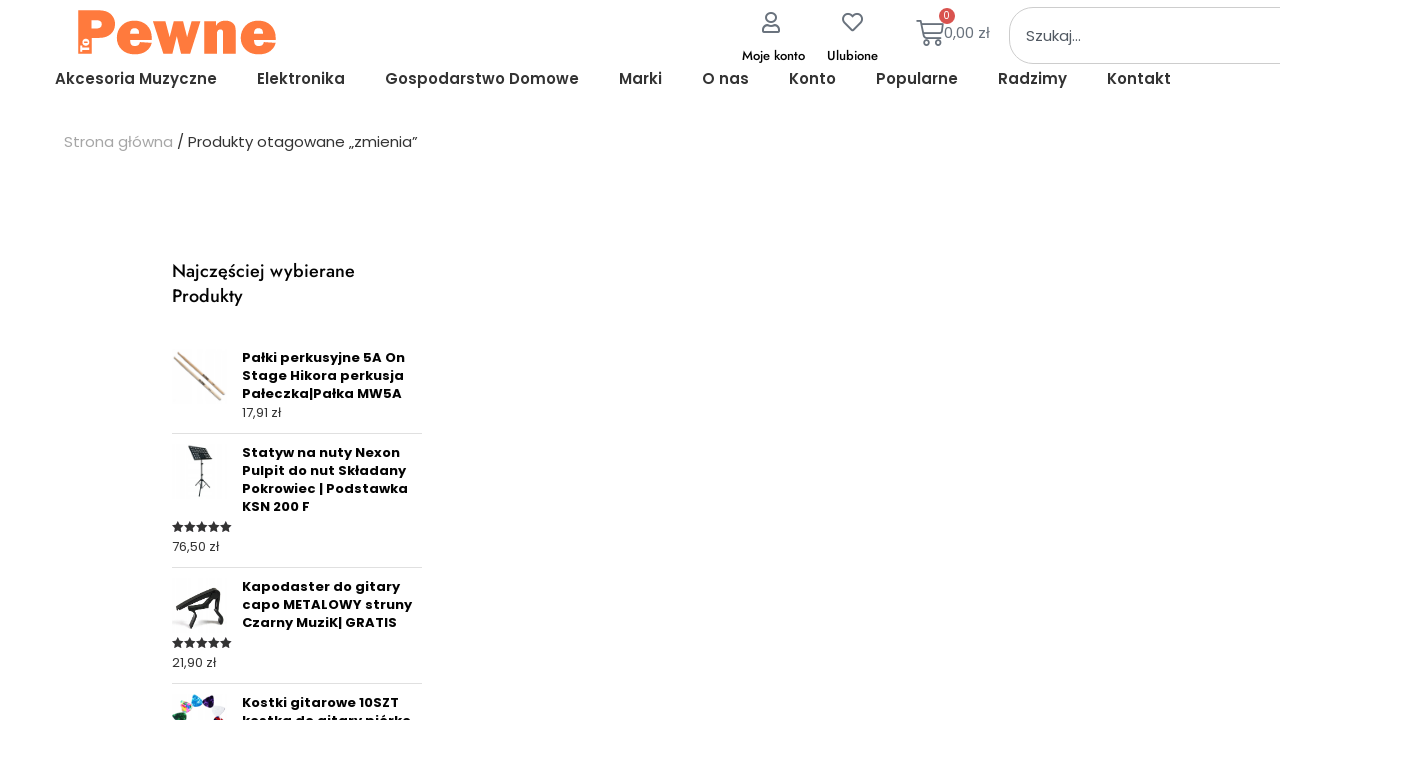

--- FILE ---
content_type: text/html; charset=UTF-8
request_url: https://topewne.pl/tag-produktu/zmienia/
body_size: 55454
content:
<!DOCTYPE html>
<html lang="pl-PL">
<head>
<meta charset="UTF-8">
<meta name="viewport" content="width=device-width, initial-scale=1.0, viewport-fit=cover" />						<script>document.documentElement.className = document.documentElement.className + ' yes-js js_active js'</script>
<meta name='robots' content='index, follow, max-image-preview:large, max-snippet:-1, max-video-preview:-1' />
<link rel="preconnect" href="https://fonts.googleapis.com" crossorigin><link rel="preconnect" href="https://fonts.gstatic.com" crossorigin><link rel="preconnect" href="https://www.googletagmanager.com"><link rel="dns-prefetch" href="https://cdn-cookieyes.com">        <script>
document.addEventListener('DOMContentLoaded', function() {
// Znajdź pierwszy widoczny duży obraz (LCP candidate)
var heroImage = document.querySelector('.elementor-widget-image img, .slider img, .banner img');
if (heroImage && !heroImage.getAttribute('fetchpriority')) {
heroImage.setAttribute('fetchpriority', 'high');
heroImage.setAttribute('loading', 'eager');
}
});
</script>
<!-- Google Tag Manager for WordPress by gtm4wp.com -->
<script data-cfasync="false" data-pagespeed-no-defer>
var gtm4wp_datalayer_name = "dataLayer";
var dataLayer = dataLayer || [];
const gtm4wp_use_sku_instead = 0;
const gtm4wp_currency = 'PLN';
const gtm4wp_product_per_impression = 10;
const gtm4wp_clear_ecommerce = false;
const gtm4wp_datalayer_max_timeout = 2000;
</script>
<!-- End Google Tag Manager for WordPress by gtm4wp.com -->
<!-- This site is optimized with the Yoast SEO plugin v26.8 - https://yoast.com/product/yoast-seo-wordpress/ -->
<title>Archiwa zmienia - To Pewne</title>
<link rel="canonical" href="https://topewne.pl/tag-produktu/zmienia/" />
<meta property="og:locale" content="pl_PL" />
<meta property="og:type" content="article" />
<meta property="og:title" content="Archiwa zmienia - To Pewne" />
<meta property="og:url" content="https://topewne.pl/tag-produktu/zmienia/" />
<meta property="og:site_name" content="To Pewne" />
<meta name="twitter:card" content="summary_large_image" />
<script type="application/ld+json" class="yoast-schema-graph">{"@context":"https://schema.org","@graph":[{"@type":"CollectionPage","@id":"https://topewne.pl/tag-produktu/zmienia/","url":"https://topewne.pl/tag-produktu/zmienia/","name":"Archiwa zmienia - To Pewne","isPartOf":{"@id":"https://topewne.pl/#website"},"breadcrumb":{"@id":"https://topewne.pl/tag-produktu/zmienia/#breadcrumb"},"inLanguage":"pl-PL"},{"@type":"BreadcrumbList","@id":"https://topewne.pl/tag-produktu/zmienia/#breadcrumb","itemListElement":[{"@type":"ListItem","position":1,"name":"Strona główna","item":"https://topewne.pl/"},{"@type":"ListItem","position":2,"name":"zmienia"}]},{"@type":"WebSite","@id":"https://topewne.pl/#website","url":"https://topewne.pl/","name":"To Pewne","description":"Sklep Sprawdzonych Produktów","publisher":{"@id":"https://topewne.pl/#organization"},"alternateName":"ToPewne - Sklep Sprawdzonych Produktów","potentialAction":[{"@type":"SearchAction","target":{"@type":"EntryPoint","urlTemplate":"https://topewne.pl/?s={search_term_string}"},"query-input":{"@type":"PropertyValueSpecification","valueRequired":true,"valueName":"search_term_string"}}],"inLanguage":"pl-PL"},{"@type":"Organization","@id":"https://topewne.pl/#organization","name":"To Pewne - Sklep Sprawdzonych Produktów","alternateName":"To Pewne","url":"https://topewne.pl/","logo":{"@type":"ImageObject","inLanguage":"pl-PL","@id":"https://topewne.pl/#/schema/logo/image/","url":"https://topewne.pl/wp-content/uploads/2025/06/to-pewne-logo-topewne.pl-iphone.png","contentUrl":"https://topewne.pl/wp-content/uploads/2025/06/to-pewne-logo-topewne.pl-iphone.png","width":180,"height":180,"caption":"To Pewne - Sklep Sprawdzonych Produktów"},"image":{"@id":"https://topewne.pl/#/schema/logo/image/"},"sameAs":["https://www.facebook.com/topewne","https://www.instagram.com/topewne/","https://www.tiktok.com/@topewne"]}]}</script>
<!-- / Yoast SEO plugin. -->
<link rel='dns-prefetch' href='//fonts.googleapis.com' />
<link rel="alternate" type="application/rss+xml" title="To Pewne &raquo; Kanał z wpisami" href="https://topewne.pl/feed/" />
<link rel="alternate" type="application/rss+xml" title="To Pewne &raquo; Kanał z komentarzami" href="https://topewne.pl/comments/feed/" />
<link rel="alternate" type="application/rss+xml" title="Kanał To Pewne &raquo; zmienia Tag" href="https://topewne.pl/tag-produktu/zmienia/feed/" />
<style id='wp-img-auto-sizes-contain-inline-css' type='text/css'>
img:is([sizes=auto i],[sizes^="auto," i]){contain-intrinsic-size:3000px 1500px}
/*# sourceURL=wp-img-auto-sizes-contain-inline-css */
</style>
<!-- <link rel='stylesheet' id='wp-components-css' href='https://topewne.pl/wp-includes/css/dist/components/style.min.css?ver=0ac206dc87d67b5ab95b8a38277341a5' type='text/css' media='all' /> -->
<!-- <link rel='stylesheet' id='woocommerce-dpd-blocks-integration-frontend-css' href='https://topewne.pl/wp-content/plugins/woocommerce-dpd/build/point-selection-block-frontend.css?ver=1763545353' type='text/css' media='all' /> -->
<!-- <link rel='stylesheet' id='woocommerce-dpd-blocks-integration-editor-css' href='https://topewne.pl/wp-content/plugins/woocommerce-dpd/build/point-selection-block.css?ver=1763545353' type='text/css' media='all' /> -->
<!-- <link rel='stylesheet' id='wp-block-library-css' href='https://topewne.pl/wp-includes/css/dist/block-library/style.min.css?ver=0ac206dc87d67b5ab95b8a38277341a5' type='text/css' media='all' /> -->
<link rel="stylesheet" type="text/css" href="//topewne.pl/wp-content/cache/wpfc-minified/efdkr10r/841d5.css" media="all"/>
<style id='wp-block-library-theme-inline-css' type='text/css'>
.wp-block-audio :where(figcaption){color:#555;font-size:13px;text-align:center}.is-dark-theme .wp-block-audio :where(figcaption){color:#ffffffa6}.wp-block-audio{margin:0 0 1em}.wp-block-code{border:1px solid #ccc;border-radius:4px;font-family:Menlo,Consolas,monaco,monospace;padding:.8em 1em}.wp-block-embed :where(figcaption){color:#555;font-size:13px;text-align:center}.is-dark-theme .wp-block-embed :where(figcaption){color:#ffffffa6}.wp-block-embed{margin:0 0 1em}.blocks-gallery-caption{color:#555;font-size:13px;text-align:center}.is-dark-theme .blocks-gallery-caption{color:#ffffffa6}:root :where(.wp-block-image figcaption){color:#555;font-size:13px;text-align:center}.is-dark-theme :root :where(.wp-block-image figcaption){color:#ffffffa6}.wp-block-image{margin:0 0 1em}.wp-block-pullquote{border-bottom:4px solid;border-top:4px solid;color:currentColor;margin-bottom:1.75em}.wp-block-pullquote :where(cite),.wp-block-pullquote :where(footer),.wp-block-pullquote__citation{color:currentColor;font-size:.8125em;font-style:normal;text-transform:uppercase}.wp-block-quote{border-left:.25em solid;margin:0 0 1.75em;padding-left:1em}.wp-block-quote cite,.wp-block-quote footer{color:currentColor;font-size:.8125em;font-style:normal;position:relative}.wp-block-quote:where(.has-text-align-right){border-left:none;border-right:.25em solid;padding-left:0;padding-right:1em}.wp-block-quote:where(.has-text-align-center){border:none;padding-left:0}.wp-block-quote.is-large,.wp-block-quote.is-style-large,.wp-block-quote:where(.is-style-plain){border:none}.wp-block-search .wp-block-search__label{font-weight:700}.wp-block-search__button{border:1px solid #ccc;padding:.375em .625em}:where(.wp-block-group.has-background){padding:1.25em 2.375em}.wp-block-separator.has-css-opacity{opacity:.4}.wp-block-separator{border:none;border-bottom:2px solid;margin-left:auto;margin-right:auto}.wp-block-separator.has-alpha-channel-opacity{opacity:1}.wp-block-separator:not(.is-style-wide):not(.is-style-dots){width:100px}.wp-block-separator.has-background:not(.is-style-dots){border-bottom:none;height:1px}.wp-block-separator.has-background:not(.is-style-wide):not(.is-style-dots){height:2px}.wp-block-table{margin:0 0 1em}.wp-block-table td,.wp-block-table th{word-break:normal}.wp-block-table :where(figcaption){color:#555;font-size:13px;text-align:center}.is-dark-theme .wp-block-table :where(figcaption){color:#ffffffa6}.wp-block-video :where(figcaption){color:#555;font-size:13px;text-align:center}.is-dark-theme .wp-block-video :where(figcaption){color:#ffffffa6}.wp-block-video{margin:0 0 1em}:root :where(.wp-block-template-part.has-background){margin-bottom:0;margin-top:0;padding:1.25em 2.375em}
/*# sourceURL=/wp-includes/css/dist/block-library/theme.min.css */
</style>
<style id='classic-theme-styles-inline-css' type='text/css'>
/*! This file is auto-generated */
.wp-block-button__link{color:#fff;background-color:#32373c;border-radius:9999px;box-shadow:none;text-decoration:none;padding:calc(.667em + 2px) calc(1.333em + 2px);font-size:1.125em}.wp-block-file__button{background:#32373c;color:#fff;text-decoration:none}
/*# sourceURL=/wp-includes/css/classic-themes.min.css */
</style>
<!-- <link rel='stylesheet' id='jquery-selectBox-css' href='https://topewne.pl/wp-content/plugins/yith-woocommerce-wishlist/assets/css/jquery.selectBox.css?ver=1.2.0' type='text/css' media='all' /> -->
<!-- <link rel='stylesheet' id='woocommerce_prettyPhoto_css-css' href='//topewne.pl/wp-content/plugins/woocommerce/assets/css/prettyPhoto.css?ver=3.1.6' type='text/css' media='all' /> -->
<!-- <link rel='stylesheet' id='yith-wcwl-main-css' href='https://topewne.pl/wp-content/plugins/yith-woocommerce-wishlist/assets/css/style.css?ver=4.12.0' type='text/css' media='all' /> -->
<link rel="stylesheet" type="text/css" href="//topewne.pl/wp-content/cache/wpfc-minified/d65j8bev/840zu.css" media="all"/>
<style id='yith-wcwl-main-inline-css' type='text/css'>
:root { --add-to-wishlist-icon-color: rgba(255,122,61,0); --added-to-wishlist-icon-color: rgba(255,122,61,0); --color-add-to-wishlist-background: rgba(51,51,51,0); --color-add-to-wishlist-text: rgba(255,255,255,0); --color-add-to-wishlist-border: rgba(51,51,51,0); --color-add-to-wishlist-background-hover: rgba(51,51,51,0); --color-add-to-wishlist-text-hover: rgba(255,255,255,0); --color-add-to-wishlist-border-hover: rgba(51,51,51,0); --rounded-corners-radius: 16px; --color-add-to-cart-background: #333333; --color-add-to-cart-text: #FFFFFF; --color-add-to-cart-border: #333333; --color-add-to-cart-background-hover: #4F4F4F; --color-add-to-cart-text-hover: #FFFFFF; --color-add-to-cart-border-hover: #4F4F4F; --add-to-cart-rounded-corners-radius: 16px; --color-button-style-1-background: #333333; --color-button-style-1-text: #FFFFFF; --color-button-style-1-border: #333333; --color-button-style-1-background-hover: #4F4F4F; --color-button-style-1-text-hover: #FFFFFF; --color-button-style-1-border-hover: #4F4F4F; --color-button-style-2-background: #333333; --color-button-style-2-text: #FFFFFF; --color-button-style-2-border: #333333; --color-button-style-2-background-hover: #4F4F4F; --color-button-style-2-text-hover: #FFFFFF; --color-button-style-2-border-hover: #4F4F4F; --color-wishlist-table-background: #ffffff; --color-wishlist-table-text: #6d6c6c; --color-wishlist-table-border: #cccccc; --color-headers-background: #F4F4F4; --color-share-button-color: #FFFFFF; --color-share-button-color-hover: #FFFFFF; --color-fb-button-background: #39599E; --color-fb-button-background-hover: #595A5A; --color-tw-button-background: #45AFE2; --color-tw-button-background-hover: #595A5A; --color-pr-button-background: #AB2E31; --color-pr-button-background-hover: #595A5A; --color-em-button-background: #FBB102; --color-em-button-background-hover: #595A5A; --color-wa-button-background: #00A901; --color-wa-button-background-hover: #595A5A; --feedback-duration: 3s }  /* ========== SUPER MOCNE STYLE DLA WSZYSTKICH SERC YITH WISHLIST ========== */
/* Pozycjonowanie - wyżej niż domyślnie - MAKSYMALNA SPECYFICZNOŚĆ */
/* UWAGA: Wyłączamy ukrywanie na stronie produktu (.single-product) */
html body:not(.single-product) .woocommerce ul.products li.product .yith-wcwl-add-to-wishlist,
html body:not(.single-product) .woocommerce-page ul.products li.product .yith-wcwl-add-to-wishlist,
html body:not(.single-product) .yith-wcwl-add-to-wishlist {
position: absolute !important;
top: -5px !important;
right: 12px !important;
z-index: 10 !important;
opacity: 0 !important;
transform: translateY(-10px) !important;
transition: all 0.3s ease !important;
pointer-events: none !important;
}
/* Na stronie produktu - serce zawsze widoczne i po prawej stronie nad tytułem */
html body.single-product .yith-wcwl-add-to-wishlist {
opacity: 1 !important;
transform: translateY(0) !important;
pointer-events: auto !important;
transition: all 0.3s ease !important;
position: absolute !important;
top: -25px !important;
right: 0px !important;
z-index: 10 !important;
float: right !important;
}
/* Pokaż serce na hover produktu - MAKSYMALNA SPECYFICZNOŚĆ */
html body .woocommerce ul.products li.product:hover .yith-wcwl-add-to-wishlist,
html body .woocommerce-page ul.products li.product:hover .yith-wcwl-add-to-wishlist,
html body .product-card:hover .yith-wcwl-add-to-wishlist,
html body .product:hover .yith-wcwl-add-to-wishlist {
opacity: 1 !important;
transform: translateY(0) !important;
pointer-events: auto !important;
}
/* Stylowanie wszystkich linków serca - MAKSYMALNA SPECYFICZNOŚĆ */
html body .yith-wcwl-add-to-wishlist a,
html body .yith-wcwl-wishlistaddedbrowse a,
html body .yith-wcwl-wishlistexistsbrowse a,
html body .woocommerce .yith-wcwl-add-to-wishlist a,
html body .woocommerce .yith-wcwl-wishlistaddedbrowse a,
html body .woocommerce .yith-wcwl-wishlistexistsbrowse a {
background: transparent !important;
border: none !important;
width: 32px !important;
height: 32px !important;
display: flex !important;
align-items: center !important;
justify-content: center !important;
padding: 0 !important;
margin: 0 !important;
box-shadow: none !important;
transition: all 0.3s ease !important;
text-decoration: none !important;
position: relative !important;
transform: scale(1) !important;
transform-origin: center center !important;
top: auto !important;
left: auto !important;
right: auto !important;
bottom: auto !important;
}
/* Ukryj oryginalną zawartość wtyczki - MAKSYMALNA SPECYFICZNOŚĆ */
html body .yith-wcwl-add-to-wishlist a *,
html body .yith-wcwl-add-to-wishlist .feedback,
html body .woocommerce .yith-wcwl-add-to-wishlist a *,
html body .woocommerce .yith-wcwl-add-to-wishlist .feedback {
display: none !important;
visibility: hidden !important;
opacity: 0 !important;
position: absolute !important;
left: -9999px !important;
}
/* Font Awesome serce - puste (domyślnie) - MAKSYMALNA SPECYFICZNOŚĆ */
html body .yith-wcwl-add-to-wishlist a::before,
html body .woocommerce .yith-wcwl-add-to-wishlist a::before {
content: '\f004' !important;
font-family: 'Font Awesome 5 Free', 'FontAwesome' !important;
font-weight: 400 !important;
color: #ff7a3d !important;
font-size: 20px !important;
display: block !important;
line-height: 1 !important;
transition: all 0.3s ease !important;
position: absolute !important;
top: 50% !important;
left: 50% !important;
transform: translate(-50%, -50%) !important;
margin: 0 !important;
padding: 0 !important;
width: auto !important;
height: auto !important;
background: none !important;
border: none !important;
box-shadow: none !important;
}
/* Wypełnione serce po dodaniu do wishlist - MAKSYMALNA SPECYFICZNOŚĆ */
html body .yith-wcwl-wishlistaddedbrowse a::before,
html body .yith-wcwl-wishlistexistsbrowse a::before,
html body .woocommerce .yith-wcwl-wishlistaddedbrowse a::before,
html body .woocommerce .yith-wcwl-wishlistexistsbrowse a::before {
content: '\f004' !important;
font-family: 'Font Awesome 5 Free', 'FontAwesome' !important;
font-weight: 900 !important;
color: #e74c3c !important;
font-size: 20px !important;
display: block !important;
line-height: 1 !important;
transition: all 0.3s ease !important;
position: absolute !important;
top: 50% !important;
left: 50% !important;
transform: translate(-50%, -50%) !important;
margin: 0 !important;
padding: 0 !important;
width: auto !important;
height: auto !important;
background: none !important;
border: none !important;
box-shadow: none !important;
}
/* Hover efekt na serce - MAKSYMALNA SPECYFICZNOŚĆ */
html body .yith-wcwl-add-to-wishlist a:hover,
html body .yith-wcwl-wishlistaddedbrowse a:hover,
html body .yith-wcwl-wishlistexistsbrowse a:hover,
html body .woocommerce .yith-wcwl-add-to-wishlist a:hover,
html body .woocommerce .yith-wcwl-wishlistaddedbrowse a:hover,
html body .woocommerce .yith-wcwl-wishlistexistsbrowse a:hover {
transform: scale(1.2) !important;
transform-origin: center center !important;
}
/* Reset wszystkich możliwych nadpisań transform dla pseudo-elementów */
html body .yith-wcwl-add-to-wishlist a:hover::before,
html body .yith-wcwl-wishlistaddedbrowse a:hover::before,
html body .yith-wcwl-wishlistexistsbrowse a:hover::before,
html body .woocommerce .yith-wcwl-add-to-wishlist a:hover::before,
html body .woocommerce .yith-wcwl-wishlistaddedbrowse a:hover::before,
html body .woocommerce .yith-wcwl-wishlistexistsbrowse a:hover::before {
transform: translate(-50%, -50%) !important;
}
/* ========== SPECJALNE STYLE DLA KARUZELI (zachowuję oryginalne) ========== */
html body .custom-wishlist {
position: absolute;
top: 15px;
right: 12px;
z-index: 10;
}
html body .custom-wishlist .yith-wcwl-add-to-wishlist a,
html body .custom-wishlist .yith-wcwl-wishlistaddedbrowse a,
html body .custom-wishlist .yith-wcwl-wishlistexistsbrowse a {
width: 24px !important;
height: 24px !important;
}
html body .custom-wishlist .yith-wcwl-add-to-wishlist a::before {
font-size: 20px !important;
}
:root { --add-to-wishlist-icon-color: rgba(255,122,61,0); --added-to-wishlist-icon-color: rgba(255,122,61,0); --color-add-to-wishlist-background: rgba(51,51,51,0); --color-add-to-wishlist-text: rgba(255,255,255,0); --color-add-to-wishlist-border: rgba(51,51,51,0); --color-add-to-wishlist-background-hover: rgba(51,51,51,0); --color-add-to-wishlist-text-hover: rgba(255,255,255,0); --color-add-to-wishlist-border-hover: rgba(51,51,51,0); --rounded-corners-radius: 16px; --color-add-to-cart-background: #333333; --color-add-to-cart-text: #FFFFFF; --color-add-to-cart-border: #333333; --color-add-to-cart-background-hover: #4F4F4F; --color-add-to-cart-text-hover: #FFFFFF; --color-add-to-cart-border-hover: #4F4F4F; --add-to-cart-rounded-corners-radius: 16px; --color-button-style-1-background: #333333; --color-button-style-1-text: #FFFFFF; --color-button-style-1-border: #333333; --color-button-style-1-background-hover: #4F4F4F; --color-button-style-1-text-hover: #FFFFFF; --color-button-style-1-border-hover: #4F4F4F; --color-button-style-2-background: #333333; --color-button-style-2-text: #FFFFFF; --color-button-style-2-border: #333333; --color-button-style-2-background-hover: #4F4F4F; --color-button-style-2-text-hover: #FFFFFF; --color-button-style-2-border-hover: #4F4F4F; --color-wishlist-table-background: #ffffff; --color-wishlist-table-text: #6d6c6c; --color-wishlist-table-border: #cccccc; --color-headers-background: #F4F4F4; --color-share-button-color: #FFFFFF; --color-share-button-color-hover: #FFFFFF; --color-fb-button-background: #39599E; --color-fb-button-background-hover: #595A5A; --color-tw-button-background: #45AFE2; --color-tw-button-background-hover: #595A5A; --color-pr-button-background: #AB2E31; --color-pr-button-background-hover: #595A5A; --color-em-button-background: #FBB102; --color-em-button-background-hover: #595A5A; --color-wa-button-background: #00A901; --color-wa-button-background-hover: #595A5A; --feedback-duration: 3s }  /* ========== SUPER MOCNE STYLE DLA WSZYSTKICH SERC YITH WISHLIST ========== */
/* Pozycjonowanie - wyżej niż domyślnie - MAKSYMALNA SPECYFICZNOŚĆ */
/* UWAGA: Wyłączamy ukrywanie na stronie produktu (.single-product) */
html body:not(.single-product) .woocommerce ul.products li.product .yith-wcwl-add-to-wishlist,
html body:not(.single-product) .woocommerce-page ul.products li.product .yith-wcwl-add-to-wishlist,
html body:not(.single-product) .yith-wcwl-add-to-wishlist {
position: absolute !important;
top: -5px !important;
right: 12px !important;
z-index: 10 !important;
opacity: 0 !important;
transform: translateY(-10px) !important;
transition: all 0.3s ease !important;
pointer-events: none !important;
}
/* Na stronie produktu - serce zawsze widoczne i po prawej stronie nad tytułem */
html body.single-product .yith-wcwl-add-to-wishlist {
opacity: 1 !important;
transform: translateY(0) !important;
pointer-events: auto !important;
transition: all 0.3s ease !important;
position: absolute !important;
top: -25px !important;
right: 0px !important;
z-index: 10 !important;
float: right !important;
}
/* Pokaż serce na hover produktu - MAKSYMALNA SPECYFICZNOŚĆ */
html body .woocommerce ul.products li.product:hover .yith-wcwl-add-to-wishlist,
html body .woocommerce-page ul.products li.product:hover .yith-wcwl-add-to-wishlist,
html body .product-card:hover .yith-wcwl-add-to-wishlist,
html body .product:hover .yith-wcwl-add-to-wishlist {
opacity: 1 !important;
transform: translateY(0) !important;
pointer-events: auto !important;
}
/* Stylowanie wszystkich linków serca - MAKSYMALNA SPECYFICZNOŚĆ */
html body .yith-wcwl-add-to-wishlist a,
html body .yith-wcwl-wishlistaddedbrowse a,
html body .yith-wcwl-wishlistexistsbrowse a,
html body .woocommerce .yith-wcwl-add-to-wishlist a,
html body .woocommerce .yith-wcwl-wishlistaddedbrowse a,
html body .woocommerce .yith-wcwl-wishlistexistsbrowse a {
background: transparent !important;
border: none !important;
width: 32px !important;
height: 32px !important;
display: flex !important;
align-items: center !important;
justify-content: center !important;
padding: 0 !important;
margin: 0 !important;
box-shadow: none !important;
transition: all 0.3s ease !important;
text-decoration: none !important;
position: relative !important;
transform: scale(1) !important;
transform-origin: center center !important;
top: auto !important;
left: auto !important;
right: auto !important;
bottom: auto !important;
}
/* Ukryj oryginalną zawartość wtyczki - MAKSYMALNA SPECYFICZNOŚĆ */
html body .yith-wcwl-add-to-wishlist a *,
html body .yith-wcwl-add-to-wishlist .feedback,
html body .woocommerce .yith-wcwl-add-to-wishlist a *,
html body .woocommerce .yith-wcwl-add-to-wishlist .feedback {
display: none !important;
visibility: hidden !important;
opacity: 0 !important;
position: absolute !important;
left: -9999px !important;
}
/* Font Awesome serce - puste (domyślnie) - MAKSYMALNA SPECYFICZNOŚĆ */
html body .yith-wcwl-add-to-wishlist a::before,
html body .woocommerce .yith-wcwl-add-to-wishlist a::before {
content: '\f004' !important;
font-family: 'Font Awesome 5 Free', 'FontAwesome' !important;
font-weight: 400 !important;
color: #ff7a3d !important;
font-size: 20px !important;
display: block !important;
line-height: 1 !important;
transition: all 0.3s ease !important;
position: absolute !important;
top: 50% !important;
left: 50% !important;
transform: translate(-50%, -50%) !important;
margin: 0 !important;
padding: 0 !important;
width: auto !important;
height: auto !important;
background: none !important;
border: none !important;
box-shadow: none !important;
}
/* Wypełnione serce po dodaniu do wishlist - MAKSYMALNA SPECYFICZNOŚĆ */
html body .yith-wcwl-wishlistaddedbrowse a::before,
html body .yith-wcwl-wishlistexistsbrowse a::before,
html body .woocommerce .yith-wcwl-wishlistaddedbrowse a::before,
html body .woocommerce .yith-wcwl-wishlistexistsbrowse a::before {
content: '\f004' !important;
font-family: 'Font Awesome 5 Free', 'FontAwesome' !important;
font-weight: 900 !important;
color: #e74c3c !important;
font-size: 20px !important;
display: block !important;
line-height: 1 !important;
transition: all 0.3s ease !important;
position: absolute !important;
top: 50% !important;
left: 50% !important;
transform: translate(-50%, -50%) !important;
margin: 0 !important;
padding: 0 !important;
width: auto !important;
height: auto !important;
background: none !important;
border: none !important;
box-shadow: none !important;
}
/* Hover efekt na serce - MAKSYMALNA SPECYFICZNOŚĆ */
html body .yith-wcwl-add-to-wishlist a:hover,
html body .yith-wcwl-wishlistaddedbrowse a:hover,
html body .yith-wcwl-wishlistexistsbrowse a:hover,
html body .woocommerce .yith-wcwl-add-to-wishlist a:hover,
html body .woocommerce .yith-wcwl-wishlistaddedbrowse a:hover,
html body .woocommerce .yith-wcwl-wishlistexistsbrowse a:hover {
transform: scale(1.2) !important;
transform-origin: center center !important;
}
/* Reset wszystkich możliwych nadpisań transform dla pseudo-elementów */
html body .yith-wcwl-add-to-wishlist a:hover::before,
html body .yith-wcwl-wishlistaddedbrowse a:hover::before,
html body .yith-wcwl-wishlistexistsbrowse a:hover::before,
html body .woocommerce .yith-wcwl-add-to-wishlist a:hover::before,
html body .woocommerce .yith-wcwl-wishlistaddedbrowse a:hover::before,
html body .woocommerce .yith-wcwl-wishlistexistsbrowse a:hover::before {
transform: translate(-50%, -50%) !important;
}
/* ========== SPECJALNE STYLE DLA KARUZELI (zachowuję oryginalne) ========== */
html body .custom-wishlist {
position: absolute;
top: 15px;
right: 12px;
z-index: 10;
}
html body .custom-wishlist .yith-wcwl-add-to-wishlist a,
html body .custom-wishlist .yith-wcwl-wishlistaddedbrowse a,
html body .custom-wishlist .yith-wcwl-wishlistexistsbrowse a {
width: 24px !important;
height: 24px !important;
}
html body .custom-wishlist .yith-wcwl-add-to-wishlist a::before {
font-size: 20px !important;
}
/*# sourceURL=yith-wcwl-main-inline-css */
</style>
<!-- <link rel='stylesheet' id='cr-frontend-css-css' href='https://topewne.pl/wp-content/plugins/customer-reviews-woocommerce/css/frontend.css?ver=5.98.0' type='text/css' media='all' /> -->
<!-- <link rel='stylesheet' id='cr-badges-css-css' href='https://topewne.pl/wp-content/plugins/customer-reviews-woocommerce/css/badges.css?ver=5.98.0' type='text/css' media='all' /> -->
<link rel="stylesheet" type="text/css" href="//topewne.pl/wp-content/cache/wpfc-minified/e734x8u4/840zu.css" media="all"/>
<style id='global-styles-inline-css' type='text/css'>
:root{--wp--preset--aspect-ratio--square: 1;--wp--preset--aspect-ratio--4-3: 4/3;--wp--preset--aspect-ratio--3-4: 3/4;--wp--preset--aspect-ratio--3-2: 3/2;--wp--preset--aspect-ratio--2-3: 2/3;--wp--preset--aspect-ratio--16-9: 16/9;--wp--preset--aspect-ratio--9-16: 9/16;--wp--preset--color--black: #000000;--wp--preset--color--cyan-bluish-gray: #abb8c3;--wp--preset--color--white: #ffffff;--wp--preset--color--pale-pink: #f78da7;--wp--preset--color--vivid-red: #cf2e2e;--wp--preset--color--luminous-vivid-orange: #ff6900;--wp--preset--color--luminous-vivid-amber: #fcb900;--wp--preset--color--light-green-cyan: #7bdcb5;--wp--preset--color--vivid-green-cyan: #00d084;--wp--preset--color--pale-cyan-blue: #8ed1fc;--wp--preset--color--vivid-cyan-blue: #0693e3;--wp--preset--color--vivid-purple: #9b51e0;--wp--preset--color--tan: #D2B48C;--wp--preset--color--yellow: #FDE64B;--wp--preset--color--orange: #ED7014;--wp--preset--color--red: #D0312D;--wp--preset--color--pink: #b565a7;--wp--preset--color--purple: #A32CC4;--wp--preset--color--blue: #4E97D8;--wp--preset--color--green: #00B294;--wp--preset--color--brown: #231709;--wp--preset--color--grey: #7D7D7D;--wp--preset--gradient--vivid-cyan-blue-to-vivid-purple: linear-gradient(135deg,rgb(6,147,227) 0%,rgb(155,81,224) 100%);--wp--preset--gradient--light-green-cyan-to-vivid-green-cyan: linear-gradient(135deg,rgb(122,220,180) 0%,rgb(0,208,130) 100%);--wp--preset--gradient--luminous-vivid-amber-to-luminous-vivid-orange: linear-gradient(135deg,rgb(252,185,0) 0%,rgb(255,105,0) 100%);--wp--preset--gradient--luminous-vivid-orange-to-vivid-red: linear-gradient(135deg,rgb(255,105,0) 0%,rgb(207,46,46) 100%);--wp--preset--gradient--very-light-gray-to-cyan-bluish-gray: linear-gradient(135deg,rgb(238,238,238) 0%,rgb(169,184,195) 100%);--wp--preset--gradient--cool-to-warm-spectrum: linear-gradient(135deg,rgb(74,234,220) 0%,rgb(151,120,209) 20%,rgb(207,42,186) 40%,rgb(238,44,130) 60%,rgb(251,105,98) 80%,rgb(254,248,76) 100%);--wp--preset--gradient--blush-light-purple: linear-gradient(135deg,rgb(255,206,236) 0%,rgb(152,150,240) 100%);--wp--preset--gradient--blush-bordeaux: linear-gradient(135deg,rgb(254,205,165) 0%,rgb(254,45,45) 50%,rgb(107,0,62) 100%);--wp--preset--gradient--luminous-dusk: linear-gradient(135deg,rgb(255,203,112) 0%,rgb(199,81,192) 50%,rgb(65,88,208) 100%);--wp--preset--gradient--pale-ocean: linear-gradient(135deg,rgb(255,245,203) 0%,rgb(182,227,212) 50%,rgb(51,167,181) 100%);--wp--preset--gradient--electric-grass: linear-gradient(135deg,rgb(202,248,128) 0%,rgb(113,206,126) 100%);--wp--preset--gradient--midnight: linear-gradient(135deg,rgb(2,3,129) 0%,rgb(40,116,252) 100%);--wp--preset--font-size--small: 12px;--wp--preset--font-size--medium: 20px;--wp--preset--font-size--large: 36px;--wp--preset--font-size--x-large: 42px;--wp--preset--font-size--regular: 16px;--wp--preset--font-size--larger: 36px;--wp--preset--font-size--huge: 48px;--wp--preset--spacing--20: 0.44rem;--wp--preset--spacing--30: 0.67rem;--wp--preset--spacing--40: 1rem;--wp--preset--spacing--50: 1.5rem;--wp--preset--spacing--60: 2.25rem;--wp--preset--spacing--70: 3.38rem;--wp--preset--spacing--80: 5.06rem;--wp--preset--shadow--natural: 6px 6px 9px rgba(0, 0, 0, 0.2);--wp--preset--shadow--deep: 12px 12px 50px rgba(0, 0, 0, 0.4);--wp--preset--shadow--sharp: 6px 6px 0px rgba(0, 0, 0, 0.2);--wp--preset--shadow--outlined: 6px 6px 0px -3px rgb(255, 255, 255), 6px 6px rgb(0, 0, 0);--wp--preset--shadow--crisp: 6px 6px 0px rgb(0, 0, 0);}:where(.is-layout-flex){gap: 0.5em;}:where(.is-layout-grid){gap: 0.5em;}body .is-layout-flex{display: flex;}.is-layout-flex{flex-wrap: wrap;align-items: center;}.is-layout-flex > :is(*, div){margin: 0;}body .is-layout-grid{display: grid;}.is-layout-grid > :is(*, div){margin: 0;}:where(.wp-block-columns.is-layout-flex){gap: 2em;}:where(.wp-block-columns.is-layout-grid){gap: 2em;}:where(.wp-block-post-template.is-layout-flex){gap: 1.25em;}:where(.wp-block-post-template.is-layout-grid){gap: 1.25em;}.has-black-color{color: var(--wp--preset--color--black) !important;}.has-cyan-bluish-gray-color{color: var(--wp--preset--color--cyan-bluish-gray) !important;}.has-white-color{color: var(--wp--preset--color--white) !important;}.has-pale-pink-color{color: var(--wp--preset--color--pale-pink) !important;}.has-vivid-red-color{color: var(--wp--preset--color--vivid-red) !important;}.has-luminous-vivid-orange-color{color: var(--wp--preset--color--luminous-vivid-orange) !important;}.has-luminous-vivid-amber-color{color: var(--wp--preset--color--luminous-vivid-amber) !important;}.has-light-green-cyan-color{color: var(--wp--preset--color--light-green-cyan) !important;}.has-vivid-green-cyan-color{color: var(--wp--preset--color--vivid-green-cyan) !important;}.has-pale-cyan-blue-color{color: var(--wp--preset--color--pale-cyan-blue) !important;}.has-vivid-cyan-blue-color{color: var(--wp--preset--color--vivid-cyan-blue) !important;}.has-vivid-purple-color{color: var(--wp--preset--color--vivid-purple) !important;}.has-black-background-color{background-color: var(--wp--preset--color--black) !important;}.has-cyan-bluish-gray-background-color{background-color: var(--wp--preset--color--cyan-bluish-gray) !important;}.has-white-background-color{background-color: var(--wp--preset--color--white) !important;}.has-pale-pink-background-color{background-color: var(--wp--preset--color--pale-pink) !important;}.has-vivid-red-background-color{background-color: var(--wp--preset--color--vivid-red) !important;}.has-luminous-vivid-orange-background-color{background-color: var(--wp--preset--color--luminous-vivid-orange) !important;}.has-luminous-vivid-amber-background-color{background-color: var(--wp--preset--color--luminous-vivid-amber) !important;}.has-light-green-cyan-background-color{background-color: var(--wp--preset--color--light-green-cyan) !important;}.has-vivid-green-cyan-background-color{background-color: var(--wp--preset--color--vivid-green-cyan) !important;}.has-pale-cyan-blue-background-color{background-color: var(--wp--preset--color--pale-cyan-blue) !important;}.has-vivid-cyan-blue-background-color{background-color: var(--wp--preset--color--vivid-cyan-blue) !important;}.has-vivid-purple-background-color{background-color: var(--wp--preset--color--vivid-purple) !important;}.has-black-border-color{border-color: var(--wp--preset--color--black) !important;}.has-cyan-bluish-gray-border-color{border-color: var(--wp--preset--color--cyan-bluish-gray) !important;}.has-white-border-color{border-color: var(--wp--preset--color--white) !important;}.has-pale-pink-border-color{border-color: var(--wp--preset--color--pale-pink) !important;}.has-vivid-red-border-color{border-color: var(--wp--preset--color--vivid-red) !important;}.has-luminous-vivid-orange-border-color{border-color: var(--wp--preset--color--luminous-vivid-orange) !important;}.has-luminous-vivid-amber-border-color{border-color: var(--wp--preset--color--luminous-vivid-amber) !important;}.has-light-green-cyan-border-color{border-color: var(--wp--preset--color--light-green-cyan) !important;}.has-vivid-green-cyan-border-color{border-color: var(--wp--preset--color--vivid-green-cyan) !important;}.has-pale-cyan-blue-border-color{border-color: var(--wp--preset--color--pale-cyan-blue) !important;}.has-vivid-cyan-blue-border-color{border-color: var(--wp--preset--color--vivid-cyan-blue) !important;}.has-vivid-purple-border-color{border-color: var(--wp--preset--color--vivid-purple) !important;}.has-vivid-cyan-blue-to-vivid-purple-gradient-background{background: var(--wp--preset--gradient--vivid-cyan-blue-to-vivid-purple) !important;}.has-light-green-cyan-to-vivid-green-cyan-gradient-background{background: var(--wp--preset--gradient--light-green-cyan-to-vivid-green-cyan) !important;}.has-luminous-vivid-amber-to-luminous-vivid-orange-gradient-background{background: var(--wp--preset--gradient--luminous-vivid-amber-to-luminous-vivid-orange) !important;}.has-luminous-vivid-orange-to-vivid-red-gradient-background{background: var(--wp--preset--gradient--luminous-vivid-orange-to-vivid-red) !important;}.has-very-light-gray-to-cyan-bluish-gray-gradient-background{background: var(--wp--preset--gradient--very-light-gray-to-cyan-bluish-gray) !important;}.has-cool-to-warm-spectrum-gradient-background{background: var(--wp--preset--gradient--cool-to-warm-spectrum) !important;}.has-blush-light-purple-gradient-background{background: var(--wp--preset--gradient--blush-light-purple) !important;}.has-blush-bordeaux-gradient-background{background: var(--wp--preset--gradient--blush-bordeaux) !important;}.has-luminous-dusk-gradient-background{background: var(--wp--preset--gradient--luminous-dusk) !important;}.has-pale-ocean-gradient-background{background: var(--wp--preset--gradient--pale-ocean) !important;}.has-electric-grass-gradient-background{background: var(--wp--preset--gradient--electric-grass) !important;}.has-midnight-gradient-background{background: var(--wp--preset--gradient--midnight) !important;}.has-small-font-size{font-size: var(--wp--preset--font-size--small) !important;}.has-medium-font-size{font-size: var(--wp--preset--font-size--medium) !important;}.has-large-font-size{font-size: var(--wp--preset--font-size--large) !important;}.has-x-large-font-size{font-size: var(--wp--preset--font-size--x-large) !important;}
:where(.wp-block-post-template.is-layout-flex){gap: 1.25em;}:where(.wp-block-post-template.is-layout-grid){gap: 1.25em;}
:where(.wp-block-term-template.is-layout-flex){gap: 1.25em;}:where(.wp-block-term-template.is-layout-grid){gap: 1.25em;}
:where(.wp-block-columns.is-layout-flex){gap: 2em;}:where(.wp-block-columns.is-layout-grid){gap: 2em;}
:root :where(.wp-block-pullquote){font-size: 1.5em;line-height: 1.6;}
/*# sourceURL=global-styles-inline-css */
</style>
<!-- <link rel='stylesheet' id='blpaczka-css' href='https://topewne.pl/wp-content/plugins/blpaczka/assets/blpaczka.css?ver=1769778722' type='text/css' media='all' /> -->
<!-- <link rel='stylesheet' id='woocommerce-layout-css' href='https://topewne.pl/wp-content/plugins/woocommerce/assets/css/woocommerce-layout.css?ver=10.4.3' type='text/css' media='all' /> -->
<link rel="stylesheet" type="text/css" href="//topewne.pl/wp-content/cache/wpfc-minified/l9615fov/846je.css" media="all"/>
<!-- <link rel='stylesheet' id='woocommerce-smallscreen-css' href='https://topewne.pl/wp-content/plugins/woocommerce/assets/css/woocommerce-smallscreen.css?ver=10.4.3' type='text/css' media='only screen and (max-width: 768px)' /> -->
<link rel="stylesheet" type="text/css" href="//topewne.pl/wp-content/cache/wpfc-minified/qk94q064/841d5.css" media="only screen and (max-width: 768px)"/>
<!-- <link rel='stylesheet' id='woocommerce-general-css' href='https://topewne.pl/wp-content/plugins/woocommerce/assets/css/woocommerce.css?ver=10.4.3' type='text/css' media='all' /> -->
<link rel="stylesheet" type="text/css" href="//topewne.pl/wp-content/cache/wpfc-minified/95y7z2s5/841d5.css" media="all"/>
<style id='woocommerce-inline-inline-css' type='text/css'>
.woocommerce form .form-row .required { visibility: visible; }
/*# sourceURL=woocommerce-inline-inline-css */
</style>
<!-- <link rel='stylesheet' id='p24-styles-css' href='https://topewne.pl/wp-content/plugins/woo-przelewy24/assets/css/styles.css?ver=1.0.17' type='text/css' media='all' /> -->
<!-- <link rel='stylesheet' id='bootstrap-css' href='https://topewne.pl/wp-content/themes/bosa/assets/bootstrap/css/bootstrap.min.css?ver=0ac206dc87d67b5ab95b8a38277341a5' type='text/css' media='all' /> -->
<!-- <link rel='stylesheet' id='slick-css' href='https://topewne.pl/wp-content/themes/bosa/assets/slick/slick.css?ver=0ac206dc87d67b5ab95b8a38277341a5' type='text/css' media='all' /> -->
<!-- <link rel='stylesheet' id='slicknav-css' href='https://topewne.pl/wp-content/themes/bosa/assets/css/slicknav.min.css?ver=0ac206dc87d67b5ab95b8a38277341a5' type='text/css' media='all' /> -->
<!-- <link rel='stylesheet' id='slick-theme-css' href='https://topewne.pl/wp-content/themes/bosa/assets/slick/slick-theme.css?ver=0ac206dc87d67b5ab95b8a38277341a5' type='text/css' media='all' /> -->
<!-- <link rel='stylesheet' id='fontawesome-css' href='https://topewne.pl/wp-content/themes/bosa/assets/font-awesome/css/all.min.css?ver=0ac206dc87d67b5ab95b8a38277341a5' type='text/css' media='all' /> -->
<!-- <link rel='stylesheet' id='bosa-blocks-css' href='https://topewne.pl/wp-content/themes/bosa/assets/css/blocks.min.css?ver=0ac206dc87d67b5ab95b8a38277341a5' type='text/css' media='all' /> -->
<link rel="stylesheet" type="text/css" href="//topewne.pl/wp-content/cache/wpfc-minified/7o0rvunv/840zu.css" media="all"/>
<link rel='stylesheet' id='bosa-google-font-css' href='https://fonts.googleapis.com/css?family=Open+Sans%3A300%2C400%2C400i%2C600%2C700%2C800%7CPoppins%3A300%2C400%2C400i%2C500%2C600%2C700%2C800%2C900&#038;display=swap&#038;ver=6.9' type='text/css' media='all' />
<!-- <link rel='stylesheet' id='bosa-ecommerce-shop-style-parent-css' href='https://topewne.pl/wp-content/themes/bosa/style.css?ver=0ac206dc87d67b5ab95b8a38277341a5' type='text/css' media='all' /> -->
<!-- <link rel='stylesheet' id='bosa-ecommerce-shop-google-fonts-css' href='https://topewne.pl/wp-content/fonts/e9c9a5d238d635bd716582010a7f73fb.css?ver=0ac206dc87d67b5ab95b8a38277341a5' type='text/css' media='all' /> -->
<!-- <link rel='stylesheet' id='bosa-ecommerce-shop-google-fonts-two-css' href='https://topewne.pl/wp-content/fonts/c2e2e8ed10bc24d3f94bd2ef4b38ed14.css?ver=0ac206dc87d67b5ab95b8a38277341a5' type='text/css' media='all' /> -->
<!-- <link rel='stylesheet' id='bosa-style-css' href='https://topewne.pl/wp-content/themes/bosa-ecommerce-shop/style.css?ver=0ac206dc87d67b5ab95b8a38277341a5' type='text/css' media='all' /> -->
<!-- <link rel='stylesheet' id='elementor-frontend-css' href='https://topewne.pl/wp-content/plugins/elementor/assets/css/frontend.min.css?ver=3.34.3' type='text/css' media='all' /> -->
<!-- <link rel='stylesheet' id='widget-image-css' href='https://topewne.pl/wp-content/plugins/elementor/assets/css/widget-image.min.css?ver=3.34.3' type='text/css' media='all' /> -->
<!-- <link rel='stylesheet' id='widget-woocommerce-menu-cart-css' href='https://topewne.pl/wp-content/plugins/elementor-pro/assets/css/widget-woocommerce-menu-cart.min.css?ver=3.34.0' type='text/css' media='all' /> -->
<!-- <link rel='stylesheet' id='e-motion-fx-css' href='https://topewne.pl/wp-content/plugins/elementor-pro/assets/css/modules/motion-fx.min.css?ver=3.34.0' type='text/css' media='all' /> -->
<!-- <link rel='stylesheet' id='e-sticky-css' href='https://topewne.pl/wp-content/plugins/elementor-pro/assets/css/modules/sticky.min.css?ver=3.34.0' type='text/css' media='all' /> -->
<!-- <link rel='stylesheet' id='widget-spacer-css' href='https://topewne.pl/wp-content/plugins/elementor/assets/css/widget-spacer.min.css?ver=3.34.3' type='text/css' media='all' /> -->
<!-- <link rel='stylesheet' id='widget-heading-css' href='https://topewne.pl/wp-content/plugins/elementor/assets/css/widget-heading.min.css?ver=3.34.3' type='text/css' media='all' /> -->
<!-- <link rel='stylesheet' id='widget-divider-css' href='https://topewne.pl/wp-content/plugins/elementor/assets/css/widget-divider.min.css?ver=3.34.3' type='text/css' media='all' /> -->
<!-- <link rel='stylesheet' id='widget-image-box-css' href='https://topewne.pl/wp-content/plugins/elementor/assets/css/widget-image-box.min.css?ver=3.34.3' type='text/css' media='all' /> -->
<!-- <link rel='stylesheet' id='widget-mega-menu-css' href='https://topewne.pl/wp-content/plugins/elementor-pro/assets/css/widget-mega-menu.min.css?ver=3.34.0' type='text/css' media='all' /> -->
<!-- <link rel='stylesheet' id='widget-search-css' href='https://topewne.pl/wp-content/plugins/elementor-pro/assets/css/widget-search.min.css?ver=3.34.0' type='text/css' media='all' /> -->
<!-- <link rel='stylesheet' id='widget-nav-menu-css' href='https://topewne.pl/wp-content/plugins/elementor-pro/assets/css/widget-nav-menu.min.css?ver=3.34.0' type='text/css' media='all' /> -->
<!-- <link rel='stylesheet' id='widget-animated-headline-css' href='https://topewne.pl/wp-content/plugins/elementor-pro/assets/css/widget-animated-headline.min.css?ver=3.34.0' type='text/css' media='all' /> -->
<!-- <link rel='stylesheet' id='widget-social-icons-css' href='https://topewne.pl/wp-content/plugins/elementor/assets/css/widget-social-icons.min.css?ver=3.34.3' type='text/css' media='all' /> -->
<!-- <link rel='stylesheet' id='e-apple-webkit-css' href='https://topewne.pl/wp-content/plugins/elementor/assets/css/conditionals/apple-webkit.min.css?ver=3.34.3' type='text/css' media='all' /> -->
<!-- <link rel='stylesheet' id='widget-woocommerce-products-css' href='https://topewne.pl/wp-content/plugins/elementor-pro/assets/css/widget-woocommerce-products.min.css?ver=3.34.0' type='text/css' media='all' /> -->
<!-- <link rel='stylesheet' id='elementor-icons-css' href='https://topewne.pl/wp-content/plugins/elementor/assets/lib/eicons/css/elementor-icons.min.css?ver=5.46.0' type='text/css' media='all' /> -->
<link rel="stylesheet" type="text/css" href="//topewne.pl/wp-content/cache/wpfc-minified/5gqd93/846je.css" media="all"/>
<link rel='stylesheet' id='elementor-post-840-css' href='https://topewne.pl/wp-content/uploads/elementor/css/post-840.css?ver=1769453214' type='text/css' media='all' />
<!-- <link rel='stylesheet' id='font-awesome-5-all-css' href='https://topewne.pl/wp-content/plugins/elementor/assets/lib/font-awesome/css/all.min.css?ver=3.34.3' type='text/css' media='all' /> -->
<!-- <link rel='stylesheet' id='font-awesome-4-shim-css' href='https://topewne.pl/wp-content/plugins/elementor/assets/lib/font-awesome/css/v4-shims.min.css?ver=3.34.3' type='text/css' media='all' /> -->
<link rel="stylesheet" type="text/css" href="//topewne.pl/wp-content/cache/wpfc-minified/fejivsdf/841d5.css" media="all"/>
<link rel='stylesheet' id='elementor-post-470107-css' href='https://topewne.pl/wp-content/uploads/elementor/css/post-470107.css?ver=1769453215' type='text/css' media='all' />
<link rel='stylesheet' id='elementor-post-470214-css' href='https://topewne.pl/wp-content/uploads/elementor/css/post-470214.css?ver=1769453215' type='text/css' media='all' />
<link rel='stylesheet' id='elementor-post-470301-css' href='https://topewne.pl/wp-content/uploads/elementor/css/post-470301.css?ver=1769454016' type='text/css' media='all' />
<script src='//topewne.pl/wp-content/cache/wpfc-minified/osk1y31/840zu.js' type="text/javascript"></script>
<!-- <script type="text/javascript" src="https://topewne.pl/wp-includes/js/dist/vendor/react.min.js?ver=18.3.1.1" id="react-js"></script> -->
<!-- <script type="text/javascript" src="https://topewne.pl/wp-includes/js/dist/vendor/react-jsx-runtime.min.js?ver=18.3.1" id="react-jsx-runtime-js"></script> -->
<!-- <script type="text/javascript" src="https://topewne.pl/wp-content/plugins/woo-przelewy24/assets/blocks/block-p24-installments/frontend.js?ver=d7b2ae8848bdcfe9207f" id="przelewy24-installments-script-js"></script> -->
<!-- <script type="text/javascript" src="https://topewne.pl/wp-includes/js/jquery/jquery.min.js?ver=3.7.1" id="jquery-core-js"></script> -->
<!-- <script type="text/javascript" defer src="https://topewne.pl/wp-includes/js/jquery/jquery-migrate.min.js?ver=3.4.1" id="jquery-migrate-js"></script> -->
<!-- <script type="text/javascript" src="https://topewne.pl/wp-content/plugins/woocommerce/assets/js/jquery-blockui/jquery.blockUI.min.js?ver=2.7.0-wc.10.4.3" id="wc-jquery-blockui-js" defer="defer" data-wp-strategy="defer"></script> -->
<script type="text/javascript" id="wc-add-to-cart-js-extra">
/* <![CDATA[ */
var wc_add_to_cart_params = {"ajax_url":"/wp-admin/admin-ajax.php","wc_ajax_url":"/?wc-ajax=%%endpoint%%","i18n_view_cart":"Zobacz koszyk","cart_url":"https://topewne.pl/koszyk/","is_cart":"","cart_redirect_after_add":"no"};
//# sourceURL=wc-add-to-cart-js-extra
/* ]]> */
</script>
<script src='//topewne.pl/wp-content/cache/wpfc-minified/m8fbtcaf/840zu.js' type="text/javascript"></script>
<!-- <script type="text/javascript" src="https://topewne.pl/wp-content/plugins/woocommerce/assets/js/frontend/add-to-cart.min.js?ver=10.4.3" id="wc-add-to-cart-js" defer="defer" data-wp-strategy="defer"></script> -->
<!-- <script type="text/javascript" src="https://topewne.pl/wp-content/plugins/woocommerce/assets/js/js-cookie/js.cookie.min.js?ver=2.1.4-wc.10.4.3" id="wc-js-cookie-js" defer="defer" data-wp-strategy="defer"></script> -->
<script type="text/javascript" id="woocommerce-js-extra">
/* <![CDATA[ */
var woocommerce_params = {"ajax_url":"/wp-admin/admin-ajax.php","wc_ajax_url":"/?wc-ajax=%%endpoint%%","i18n_password_show":"Poka\u017c has\u0142o","i18n_password_hide":"Ukryj has\u0142o"};
//# sourceURL=woocommerce-js-extra
/* ]]> */
</script>
<script src='//topewne.pl/wp-content/cache/wpfc-minified/q9p90wrg/841d5.js' type="text/javascript"></script>
<!-- <script type="text/javascript" src="https://topewne.pl/wp-content/plugins/woocommerce/assets/js/frontend/woocommerce.min.js?ver=10.4.3" id="woocommerce-js" defer="defer" data-wp-strategy="defer"></script> -->
<!-- <script type="text/javascript" src="https://topewne.pl/wp-content/plugins/elementor/assets/lib/font-awesome/js/v4-shims.min.js?ver=3.34.3" id="font-awesome-4-shim-js"></script> -->
<!-- This website runs the Product Feed PRO for WooCommerce by AdTribes.io plugin - version woocommercesea_option_installed_version -->
<style>
.gift-item-row { background:#fff4ef !important; border-left:5px solid #ff7a3d !important; }
.gift-item-row td, .gift-item-row .product-name a { color:#ff7a3d !important; font-weight:bold !important; }
.gift-item-row .product-thumbnail img { border:2px solid #ff7a3d !important; border-radius:5px; }
.gift-free-label { display:inline-block; background:#ff7a3d; color:#fff; padding:4px 12px; 
border-radius:4px; font-weight:bold; font-size:0.9em; margin-left:8px; }
.gift-original-price { text-decoration:line-through; opacity:0.5; margin-right:8px; color:#999; }
.gift-zero-price { color:#ff7a3d; font-weight:bold; font-size:1.1em; }
</style>
<style>
/* Desktop - od 1025px wzwyż */
@media (min-width: 1025px) {
.mega-menu-wrapper{position:relative;z-index:999}
.mega-menu-nav{display:flex;justify-content:flex-start;list-style:none;margin:0;padding:0;background:#fff;box-shadow:none}
.mega-menu-nav>li{position:relative;margin:0}
.mega-menu-nav>li>a{display:block;padding:12px 20px;color:#333;text-decoration:none;font-weight:600;font-size:15px;transition:color .3s ease;border-bottom:3px solid transparent;white-space:nowrap}
.mega-menu-nav>li>a:hover{color:#333;border-bottom-color:#ff7a3d;background:#fff;border-radius:8px 8px 0 0;outline:2px solid rgba(255,122,61,.3);outline-offset:-2px}
.mega-menu-overlay{display:none;position:fixed;left:0;width:100%;background:rgba(0,0,0,.6);z-index:998;pointer-events:auto}
.mega-menu-overlay.active{display:block}
.mega-menu-dropdown{display:none;position:absolute;top:100%;left:0;background:transparent;box-shadow:none;border-radius:0;z-index:999;overflow:visible}
.mega-menu-nav>li.open-left .mega-menu-dropdown{left:auto;right:0;transform:translateX(calc(100% - 100vw + 20px))}
.mega-menu-nav>li:hover .mega-menu-dropdown{display:block}
.mega-menu-content{display:flex;width:670px;height:496px;position:relative;background:#fff;box-shadow:0 8px 30px rgba(0,0,0,.2);border-radius:0 0 12px 12px;overflow:visible}
.mega-menu-subcategories{width:200px;background:#f8f9fa;border-right:1px solid #e0e0e0;overflow-y:auto;border-radius:0 0 0 12px}
.mega-menu-subcategories::-webkit-scrollbar{width:5px}
.mega-menu-subcategories::-webkit-scrollbar-thumb{background:#ff7a3d;border-radius:3px}
.mega-subcategory-item{margin:0}
.mega-subcategory-link{display:block;padding:10px 18px;color:#333;text-decoration:none;font-size:13px;font-weight:600;border-left:3px solid transparent;transition:all .3s ease}
.mega-subcategory-item:hover .mega-subcategory-link,.mega-subcategory-item.active .mega-subcategory-link{background:#fff;color:#ff7a3d;border-left-color:#ff7a3d;padding-left:22px}
.mega-menu-details{width:230px;background:#fff;padding:25px 20px;overflow-y:auto;border-radius:0 0 12px 0}
.mega-details-content{display:none}
.mega-details-content.active{display:block}
.mega-details-title{font-size:15px;font-weight:700;color:#333;margin:0 0 12px 0;padding-bottom:8px;border-bottom:2px solid #ff7a3d}
.mega-subsubcategory-list{list-style:none;margin:0 0 15px 0;padding:0}
.mega-subsubcategory-list>li{margin:0 0 6px 0}
.mega-subsubcategory-list>li>a{color:#666;text-decoration:none;font-size:13px;display:block;padding:4px 0 4px 12px;position:relative;transition:all .3s ease}
.mega-subsubcategory-list>li>a:before{content:"▸";position:absolute;left:0;color:#ff7a3d;opacity:0;transition:opacity .3s ease}
.mega-subsubcategory-list>li>a:hover{color:#ff7a3d;padding-left:20px}
.mega-subsubcategory-list>li>a:hover:before{opacity:1}
.mega-subsubsubcategory-list{list-style:none;margin:5px 0 10px 0;padding:0 0 0 15px;border-left:2px solid #ffe5d9}
.mega-subsubsubcategory-list li{margin:0 0 4px 0}
.mega-subsubsubcategory-list a{color:#888;text-decoration:none;font-size:12px;display:block;padding:3px 0 3px 10px;position:relative;transition:all .3s ease}
.mega-subsubsubcategory-list a:before{content:"›";position:absolute;left:0;color:#ff7a3d;opacity:0;transition:opacity .3s ease}
.mega-subsubsubcategory-list a:hover{color:#ff7a3d;padding-left:16px}
.mega-subsubsubcategory-list a:hover:before{opacity:1}
.mega-view-all{display:inline-block;padding:10px 20px;background:#ff7a3d;color:#fff;text-decoration:none;border-radius:5px;font-weight:600;font-size:13px;transition:all .3s ease}
.mega-view-all:hover{background:#e66a2d;transform:translateY(-2px);box-shadow:0 5px 15px rgba(255,122,61,.4)}
.mega-menu-image-container{width:240px;position:relative}
.mega-image-wrapper{position:absolute;top:20px;right:-120px;width:350px;height:400px;display:none}
.open-left .mega-image-wrapper{right:auto;left:-80px}
.mega-image-wrapper.active{display:block;animation:imageSlideIn .4s ease}
@keyframes imageSlideIn{from{opacity:0;transform:translateX(-20px)}to{opacity:1;transform:translateX(0)}}
.mega-image-inner{width:100%;height:100%;border-radius:0;overflow:visible;box-shadow:none;position:relative}
.mega-image-inner img{width:100%;height:100%;object-fit:contain;display:block;filter:drop-shadow(0 10px 30px rgba(0,0,0,.3))}
/* Ukryj menu gdy koszyk jest otwarty */
body.woocommerce-cart-drawer-open .mega-menu-wrapper,
body.widget_shopping_cart_content .mega-menu-wrapper,
body[class*="drawer-open"] .mega-menu-wrapper{z-index:99}
body.woocommerce-cart-drawer-open .mega-menu-overlay,
body.widget_shopping_cart_content .mega-menu-overlay,
body[class*="drawer-open"] .mega-menu-overlay{display:none!important}
}
/* Tablet i mobile - ukryj menu */
@media (max-width: 1024px){
.mega-menu-wrapper{display:none}
}
</style>
<script>(function(w,d,s,i,dl){w._ceneo = w._ceneo || function () {
w._ceneo.e = w._ceneo.e || []; w._ceneo.e.push(arguments); };
w._ceneo.e = w._ceneo.e || [];dl=dl===undefined?"dataLayer":dl;
const f = d.getElementsByTagName(s)[0], j = d.createElement(s); 
j.defer = true;
j.src = "https://ssl.ceneo.pl/ct/v5/script.js?accountGuid=" + i + "&t=" + 
Date.now() + (dl ? "&dl=" + dl : ''); f.parentNode.insertBefore(j, f);
})(window, document, "script", "dd3c92ac-f2a0-41be-8f14-e16048bc36f9");</script>
<style>
.bundle-builder-section {
background: #fff;
padding: 25px;
margin: 30px 0;
border-radius: 10px;
box-shadow: 0 2px 10px rgba(0,0,0,0.06);
}
.bundle-header {
display: flex;
justify-content: space-between;
align-items: center;
margin-bottom: 20px;
gap: 20px;
flex-wrap: wrap;
}
.bundle-title {
font-size: 20px;
font-weight: 700;
color: #333;
margin: 0;
flex: 1 1 auto;
min-width: 200px;
}
.bundle-shipping-info {
display: flex;
align-items: center;
gap: 12px;
flex: 1 1 auto;
min-width: 0;
}
.shipping-bar {
flex: 1 1 auto;
min-width: 60px;
max-width: 120px;
height: 6px;
background: #e9ecef;
border-radius: 3px;
overflow: hidden;
}
.shipping-bar-fill {
height: 100%;
background: linear-gradient(90deg, #ff7a3d, #ff9463);
transition: width 0.4s ease;
border-radius: 3px;
}
.shipping-text {
font-size: 15px;
color: #333;
white-space: normal;
font-weight: 600;
flex: 0 1 auto;
line-height: 1.3;
min-width: 0;
}
.shipping-text strong {
color: #ff7a3d;
font-weight: 700;
}
.remaining-amount {
font-size: 16px;
font-weight: 700;
color: #ff7a3d;
white-space: nowrap;
}
.shipping-free {
color: #28a745;
font-weight: 700;
font-size: 15px;
}
.bundle-products-compact {
display: grid;
gap: 12px;
}
.bundle-product-item {
display: grid;
grid-template-columns: 70px 1fr;
gap: 15px;
padding: 12px;
border: 2px solid #e9ecef;
border-radius: 8px;
background: #fff;
transition: all 0.3s ease;
align-items: start;
}
.bundle-product-item:hover {
border-color: #ff7a3d;
box-shadow: 0 2px 8px rgba(255, 122, 61, 0.1);
}
.bundle-product-item.in-cart {
border-color: #ff7a3d;
background: #fff8f5;
}
.bundle-product-item.loading {
opacity: 0.6;
pointer-events: none;
}
.bundle-product-img {
width: 70px;
height: 70px;
display: flex;
align-items: center;
justify-content: center;
background: #f8f9fa;
border-radius: 6px;
overflow: hidden;
}
.bundle-product-img img {
max-width: 100%;
max-height: 100%;
object-fit: contain;
}
.bundle-product-content {
display: flex;
flex-direction: column;
gap: 12px;
min-width: 0;
}
.bundle-product-details {
display: flex;
flex-direction: column;
gap: 4px;
min-width: 0;
}
.bundle-cat {
font-size: 10px;
text-transform: uppercase;
color: #ff7a3d;
font-weight: 600;
letter-spacing: 0.5px;
}
.bundle-name {
font-size: 14px;
margin: 0;
font-weight: 600;
line-height: 1.3;
}
.bundle-name a {
color: #333;
text-decoration: none;
display: -webkit-box;
-webkit-line-clamp: 2;
-webkit-box-orient: vertical;
overflow: hidden;
}
.bundle-name a:hover {
color: #ff7a3d;
}
.bundle-price {
font-size: 16px;
font-weight: 700;
color: #ff7a3d;
}
.bundle-product-action {
width: 100%;
}
.bundle-btn {
display: flex;
align-items: center;
justify-content: center;
gap: 6px;
padding: 10px 16px;
border: none;
border-radius: 6px;
font-size: 13px;
font-weight: 600;
cursor: pointer;
transition: all 0.3s ease;
white-space: nowrap;
width: 100%;
}
.bundle-btn-add {
background: #ff7a3d;
color: #fff;
}
.bundle-btn-add:hover {
background: #e66a2d;
transform: translateY(-1px);
box-shadow: 0 4px 12px rgba(255, 122, 61, 0.25);
}
.bundle-btn-remove {
background: #fff;
color: #dc3545;
border: 2px solid #dc3545;
}
.bundle-btn-remove:hover {
background: #dc3545;
color: #fff;
transform: translateY(-1px);
}
.bundle-btn:disabled {
opacity: 0.5;
cursor: not-allowed;
transform: none !important;
}
@media (max-width: 768px) {
.bundle-builder-section {
padding: 15px;
}
.bundle-header {
flex-direction: column;
align-items: flex-start;
gap: 12px;
margin-bottom: 15px;
}
.bundle-title {
font-size: 18px;
}
.bundle-shipping-info {
width: 100%;
flex-direction: row; /* ZMIANA: pozostaw w rzędzie zamiast kolumny */
align-items: center;
gap: 10px;
}
.shipping-bar {
flex: 1 1 80px; /* ZMIANA: niech pasek się rozciąga */
min-width: 60px;
}
.shipping-text {
font-size: 13px; /* ZMIANA: mniejsza czcionka na mobile */
flex-shrink: 1;
white-space: normal; /* ZMIANA: pozwól na zawijanie jeśli trzeba */
line-height: 1.2;
}
.remaining-amount {
font-size: 14px; /* ZMIANA: proporcjonalnie mniejsza */
}
.bundle-product-item {
grid-template-columns: 60px 1fr;
gap: 10px;
}
}
</style>
<!-- Google Tag Manager for WordPress by gtm4wp.com -->
<!-- GTM Container placement set to off -->
<script data-cfasync="false" data-pagespeed-no-defer>
var dataLayer_content = {"pagePostType":false,"pagePostType2":"tax-","pageCategory":[]};
dataLayer.push( dataLayer_content );
</script>
<script data-cfasync="false" data-pagespeed-no-defer>
console.warn && console.warn("[GTM4WP] Google Tag Manager container code placement set to OFF !!!");
console.warn && console.warn("[GTM4WP] Data layer codes are active but GTM container must be loaded using custom coding !!!");
</script>
<!-- End Google Tag Manager for WordPress by gtm4wp.com -->		<style>.site-header .site-branding > a {max-width: 160px;overflow: hidden;display: inline-block;}/* Site Title */.header-one .site-branding .site-title, .header-two .site-branding .site-title, .header-three .site-branding .site-title,.header-six .site-branding .site-title,.header-seven .site-branding .site-title,.header-ten .site-branding .site-title,.header-eleven .site-branding .site-title,.header-twelve .site-branding .site-title,.header-thirteen .site-branding .site-title,.header-fourteen .site-branding .site-title,.header-fifteen .site-branding .site-title{color: #030303;}/* Tagline */.header-one .site-branding .site-description,.header-two .site-branding .site-description,.header-three .site-branding .site-description ,.header-six .site-branding .site-description ,.header-seven .site-branding .site-description ,.header-ten .site-branding .site-description ,.header-eleven .site-branding .site-description ,.header-twelve .site-branding .site-description ,.header-thirteen .site-branding .site-description ,.header-fourteen .site-branding .site-description ,.header-fifteen .site-branding .site-description {color: #767676;}/* Site general link color */a {color: #a6a6a6;}/* Page and Single Post Title */body.single .page-title, body.page .page-title {color: #101010;}/* Site body Text */body, html {color: #333333;}/* Heading Text */h1, h2, h3, h4, h5, h6, .product-title {color: #030303;}/* Primary Background */.section-title:before, .button-primary, .woocommerce span.onsale, body .woocommerce.widget_price_filter .ui-slider .ui-slider-handle, #offcanvas-menu .header-btn-wrap .header-btn .button-primary, .header-cart a.cart-contents span.count {background-color: #ff7a3d;}/* Primary Border */.post .entry-content .entry-header .cat-links a, .attachment .entry-content .entry-header .cat-links a, .wrap-coming-maintenance-mode .content .button-container .button-primary {border-color: #ff7a3d;}/* Primary Color */ blockquote:before, .post .entry-content .entry-header .cat-links a, .attachment .entry-content .entry-header .cat-links a, .post .entry-meta a:before, .attachment .entry-meta a:before, .single .entry-container .cat-links:before, .post .entry-meta .tag-links:before {color: #ff7a3d;}/* Hover Background */input[type=button]:hover, input[type=button]:active, input[type=button]:focus, input[type=reset]:hover, input[type=reset]:active, input[type=reset]:focus, input[type=submit]:hover, input[type=submit]:active, input[type=submit]:focus, .button-primary:hover, .button-primary:focus, .button-primary:active, .button-outline:hover, .button-outline:focus, .button-outline:active, .search-form .search-button:hover, .search-form .search-button:focus, .search-form .search-button:active, .page-numbers .page-numbers:hover, .page-numbers .page-numbers:focus, .page-numbers .page-numbers:active, .nav-links .page-numbers:hover, .nav-links .page-numbers:focus, .nav-links .page-numbers:active, #back-to-top a:hover, #back-to-top a:focus, #back-to-top a:active, .section-highlight-post .slick-control li.slick-arrow:not(.slick-disabled):hover, .section-highlight-post .slick-control li.slick-arrow:not(.slick-disabled):focus, .section-highlight-post .slick-control li.slick-arrow:not(.slick-disabled):active, .alt-menu-icon a:hover .icon-bar, .alt-menu-icon a:focus .icon-bar, .alt-menu-icon a:active .icon-bar, .alt-menu-icon a:hover .icon-bar:before, .alt-menu-icon a:hover .icon-bar:after, .alt-menu-icon a:focus .icon-bar:before, .alt-menu-icon a:focus .icon-bar:after, .alt-menu-icon a:active .icon-bar:before, .alt-menu-icon a:active .icon-bar:after, #offcanvas-menu .close-offcanvas-menu button:hover, #offcanvas-menu .close-offcanvas-menu button:active, .highlight-post-slider .post .entry-meta .cat-links a:hover, .highlight-post-slider .post .entry-meta .cat-links a:focus, .highlight-post-slider .post .entry-meta .cat-links a:active, .site-footer .social-profile ul li a:hover, .site-footer .social-profile ul li a:focus, .site-footer .social-profile ul li a:active, #back-to-top a:hover, #back-to-top a:focus, #back-to-top a:active, .comments-area .comment-list .reply a:hover, .comments-area .comment-list .reply a:focus, .comments-area .comment-list .reply a:active, .widget .tagcloud a:hover, .widget .tagcloud a:focus, .widget .tagcloud a:active, .infinite-scroll #infinite-handle span:hover, .infinite-scroll #infinite-handle span:focus, .infinite-scroll #infinite-handle span:active, .slicknav_btn:hover .slicknav_icon-bar, .slicknav_btn:focus .slicknav_icon-bar, .slicknav_btn:hover .slicknav_icon-bar, .slicknav_btn:hover .slicknav_icon-bar:first-child:before, .slicknav_btn:hover .slicknav_icon-bar:first-child:after, .slicknav_btn:focus .slicknav_icon-bar:first-child:before, .slicknav_btn:focus .slicknav_icon-bar:first-child:after, .slicknav_btn:hover .slicknav_icon-bar:first-child:before, .slicknav_btn:hover .slicknav_icon-bar:first-child:after, .woocommerce #respond input#submit:hover, .woocommerce #respond input#submit:focus, .woocommerce #respond input#submit:active, .woocommerce a.button:hover, .woocommerce a.button:focus, .woocommerce a.button:active, .woocommerce button.button:hover, .woocommerce button.button:focus, .woocommerce button.button:active, .woocommerce input.button:hover, .woocommerce input.button:focus, .woocommerce input.button:active, .woocommerce a.button.alt:hover, .woocommerce a.button.alt:focus, .woocommerce a.button.alt:active, .woocommerce button.button.alt:hover, .woocommerce button.button.alt:focus, .woocommerce button.button.alt:active, .woocommerce #respond input#submit:hover, .woocommerce #respond input#submit:focus, .woocommerce #respond input#submit:active, .woocommerce a.button:hover, .woocommerce a.button:focus, .woocommerce a.button:active, .woocommerce button.button:hover, .woocommerce button.button:focus, .woocommerce button.button:active, .woocommerce input.button:hover, .woocommerce input.button:focus, .woocommerce input.button:active, .woocommerce a.button.alt:hover, .woocommerce a.button.alt:focus, .woocommerce a.button.alt:active, .woocommerce button.button.alt:hover, .woocommerce button.button.alt:focus, .woocommerce button.button.alt:active, .woocommerce #respond input#submit:hover, .woocommerce #respond input#submit:focus, .woocommerce #respond input#submit:active, .woocommerce a.button:hover, .woocommerce a.button:focus, .woocommerce a.button:active, .woocommerce button.button:hover, .woocommerce button.button:focus, .woocommerce button.button:active, .woocommerce input.button:hover, .woocommerce input.button:focus, .woocommerce input.button:active, .woocommerce a.button.alt:hover, .woocommerce a.button.alt:focus, .woocommerce a.button.alt:active, .woocommerce button.button.alt:hover, .woocommerce button.button.alt:focus, .woocommerce button.button.alt:active, .widget.widget_product_search [type=submit]:hover, .widget.widget_product_search [type=submit]:focus, .widget.widget_product_search [type=submit]:active, .widget-area .widget.widget_product_search [type=submit]:hover, .widget-area .widget.widget_product_search [type=submit]:focus, .widget-area .widget.widget_product_search [type=submit]:active, .woocommerce nav.woocommerce-pagination ul li a:focus, .woocommerce nav.woocommerce-pagination ul li a:hover, .woocommerce nav.woocommerce-pagination ul li span.current, #offcanvas-menu .header-btn-wrap .header-btn .button-primary:hover, #offcanvas-menu .header-btn-wrap .header-btn .button-primary:focus, #offcanvas-menu .header-btn-wrap .header-btn .button-primary:active, #offcanvas-menu .header-btn-wrap .header-btn .button-outline:hover, #offcanvas-menu .header-btn-wrap .header-btn .button-outline:focus, #offcanvas-menu .header-btn-wrap .header-btn .button-outline:active, .woocommerce nav.woocommerce-pagination ul li a:focus, .woocommerce nav.woocommerce-pagination ul li a:hover, .woocommerce nav.woocommerce-pagination ul li span.current, .wc-block-cart__submit-button:hover,.wc-block-components-totals-coupon a:hover, .wc-block-components-button:hover {background-color: #086abd;}/* Hover Border */.button-outline:hover, .button-outline:focus, .button-outline:active, #offcanvas-menu .close-offcanvas-menu button:hover, #offcanvas-menu .close-offcanvas-menu button:active, .page-numbers .page-numbers:hover, .page-numbers .page-numbers:focus, .page-numbers .page-numbers:active, .nav-links .page-numbers:hover, .nav-links .page-numbers:focus, .nav-links .page-numbers:active, #back-to-top a:hover, #back-to-top a:focus, #back-to-top a:active, .post .entry-content .entry-header .cat-links a:hover, .post .entry-content .entry-header .cat-links a:focus, .post .entry-content .entry-header .cat-links a:active, .attachment .entry-content .entry-header .cat-links a:hover, .attachment .entry-content .entry-header .cat-links a:focus, .attachment .entry-content .entry-header .cat-links a:active, .banner-content .entry-content .entry-header .cat-links a:hover, .banner-content .entry-content .entry-header .cat-links a:focus, .banner-content .entry-content .entry-header .cat-links a:active, .slick-control li:not(.slick-disabled):hover span, .slick-control li:not(.slick-disabled):focus span, .slick-control li:not(.slick-disabled):active span, .section-banner .banner-content .button-container .button-outline:hover, .section-banner .banner-content .button-container .button-outline:focus, .section-banner .banner-content .button-container .button-outline:active, #back-to-top a:hover, #back-to-top a:focus, #back-to-top a:active, .widget .tagcloud a:hover, .widget .tagcloud a:focus, .widget .tagcloud a:active, .woocommerce nav.woocommerce-pagination ul li a:focus, .woocommerce nav.woocommerce-pagination ul li a:hover, .woocommerce nav.woocommerce-pagination ul li span.current, #offcanvas-menu .header-btn-wrap .header-btn .button-outline:hover, #offcanvas-menu .header-btn-wrap .header-btn .button-outline:focus, #offcanvas-menu .header-btn-wrap .header-btn .button-outline:active, .wrap-coming-maintenance-mode .content .social-profile ul a:hover, .wrap-coming-maintenance-mode .content .social-profile ul a:focus, .wrap-coming-maintenance-mode .content .social-profile ul a:active, .summary .yith-wcwl-add-button a:hover, .woocommerce .entry-summary a.compare.button:hover, .woocommerce nav.woocommerce-pagination ul li a:focus, .woocommerce nav.woocommerce-pagination ul li a:hover, .woocommerce nav.woocommerce-pagination ul li span.current,.summary .yith-wcwl-add-to-wishlist a:hover i, .summary .yith-wcwl-add-to-wishlist a:focus i, .wc-block-components-button:hover {border-color: #086abd;}/* Hover Text */a:hover, a:focus, a:active, .main-navigation ul.menu ul li a:hover, .main-navigation ul.menu ul li a:focus, .main-navigation ul.menu ul li a:active, .main-navigation ul.menu > li:hover > a, .main-navigation ul.menu > li:focus > a, .main-navigation ul.menu > li:active > a, .main-navigation ul.menu > li.focus > a, .main-navigation ul.menu li.current-menu-item > a, .main-navigation ul.menu li.current_page_item > a, .main-navigation ul.menu li.current-menu-parent > a, .comment-navigation .nav-previous a:hover, .comment-navigation .nav-previous a:focus, .comment-navigation .nav-previous a:active, .comment-navigation .nav-next a:hover, .comment-navigation .nav-next a:focus, .comment-navigation .nav-next a:active, .posts-navigation .nav-previous a:hover, .posts-navigation .nav-previous a:focus, .posts-navigation .nav-previous a:active, .posts-navigation .nav-next a:hover, .posts-navigation .nav-next a:focus, .posts-navigation .nav-next a:active, .post-navigation .nav-previous a:hover, .post-navigation .nav-previous a:focus, .post-navigation .nav-previous a:active, .post-navigation .nav-next a:hover, .post-navigation .nav-next a:focus, .post-navigation .nav-next a:active, .social-profile ul li a:hover, .social-profile ul li a:focus, .social-profile ul li a:active, .post .entry-content .entry-header .cat-links a:hover, .post .entry-content .entry-header .cat-links a:focus, .post .entry-content .entry-header .cat-links a:active, .attachment .entry-content .entry-header .cat-links a:hover, .attachment .entry-content .entry-header .cat-links a:focus, .attachment .entry-content .entry-header .cat-links a:active, .banner-content .entry-content .entry-header .cat-links a:hover, .banner-content .entry-content .entry-header .cat-links a:focus, .banner-content .entry-content .entry-header .cat-links a:active, .post .entry-meta a:hover, .post .entry-meta a:focus, .post .entry-meta a:active, .attachment .entry-meta a:hover, .attachment .entry-meta a:focus, .attachment .entry-meta a:active, .banner-content .entry-meta a:hover, .banner-content .entry-meta a:focus, .banner-content .entry-meta a:active, .post .entry-meta a:hover:before, .post .entry-meta a:focus:before, .post .entry-meta a:active:before, .attachment .entry-meta a:hover:before, .attachment .entry-meta a:focus:before, .attachment .entry-meta a:active:before, .banner-content .entry-meta a:hover:before, .banner-content .entry-meta a:focus:before, .banner-content .entry-meta a:active:before, .breadcrumb-wrap .breadcrumbs .trail-items a:hover, .breadcrumb-wrap .breadcrumbs .trail-items a:focus, .breadcrumb-wrap .breadcrumbs .trail-items a:active, .site-header .site-branding .site-title a:hover, .site-header .site-branding .site-title a:focus, .site-header .site-branding .site-title a:active, .header-icons .search-icon:hover, .header-icons .search-icon:focus, .header-icons .search-icon:active, .header-search .search-form .search-button:hover, .header-search .close-button:hover, .header-contact ul a:hover, .header-contact ul a:focus, .header-contact ul a:active, .section-banner .banner-content .entry-meta a:hover, .section-banner .banner-content .entry-meta a:focus, .section-banner .banner-content .entry-meta a:active, .site-footer .site-info a:hover, .site-footer .site-info a:focus, .site-footer .site-info a:active, .site-footer .footer-menu ul li a:hover, .site-footer .footer-menu ul li a:focus, .site-footer .footer-menu ul li a:active, .comments-area .comment-list .comment-metadata a:hover, .comments-area .comment-list .comment-metadata a:focus, .comments-area .comment-list .comment-metadata a:active, .widget ul li a:hover, .widget ul li a:focus, .widget ul li a:active, .woocommerce .product_meta .posted_in a:hover, .woocommerce .product_meta .posted_in a:focus, .woocommerce .product_meta .posted_in a:active, .woocommerce .product_meta .tagged_as a:hover, .woocommerce .product_meta .tagged_as a:focus, .woocommerce .product_meta .tagged_as a:active, .woocommerce .woocommerce-MyAccount-navigation ul li a:hover, .woocommerce .woocommerce-MyAccount-navigation ul li a:focus, .woocommerce .woocommerce-MyAccount-navigation ul li a:active, .woocommerce .woocommerce-MyAccount-content p a:hover, .woocommerce .woocommerce-MyAccount-content p a:focus, .woocommerce .woocommerce-MyAccount-content p a:active, .product .product-compare-wishlist .product-compare a:hover, .product .product-compare-wishlist .product-wishlist a:hover, .section-banner .banner-content .button-container .button-text:hover, .section-banner .banner-content .button-container .button-text:focus, .section-banner .banner-content .button-container .button-text:active, .social-profile ul li a:hover, .wrap-coming-maintenance-mode .content .header-contact ul a:hover, .wrap-coming-maintenance-mode .content .header-contact ul a:focus, .wrap-coming-maintenance-mode .content .header-contact ul a:active, #offcanvas-menu .header-navigation ul.menu > li a:hover, #offcanvas-menu .header-navigation ul.menu > li a:focus, #offcanvas-menu .header-navigation ul.menu > li a:active, #offcanvas-menu .social-profile ul li a:hover, #offcanvas-menu .social-profile ul li a:focus, #offcanvas-menu .social-profile ul li a:active, #offcanvas-menu .header-contact ul li a:hover, #offcanvas-menu .header-contact ul li a:focus, #offcanvas-menu .header-contact ul li a:active, #offcanvas-menu .header-btn-wrap .header-btn .button-text:hover, #offcanvas-menu .header-btn-wrap .header-btn .button-text:focus, #offcanvas-menu .header-btn-wrap .header-btn .button-text:active, .wrap-coming-maintenance-mode .content .social-profile ul a:hover, .wrap-coming-maintenance-mode .content .social-profile ul a:focus, .wrap-coming-maintenance-mode .content .social-profile ul a:active,.woocommerce .woocommerce-MyAccount-navigation ul li.is-active a, .woocommerce ul.products li.product .woocommerce-loop-product__title:hover, .woocommerce ul.products li.product .woocommerce-loop-product__title:focus, .woocommerce ul.products li.product .woocommerce-loop-product__title:active, .widget.widget_recently_viewed_products li .product-title:hover, .widget.widget_recently_viewed_products li .product-title:active, .widget.widget_recent_reviews li .product-title:hover, .widget.widget_recent_reviews li .product-title:active, .widget.widget_products .product_list_widget li .product-title:hover, .widget.widget_products .product_list_widget li .product-title:active, .summary .yith-wcwl-add-button a:hover, .woocommerce .entry-summary a.compare.button:hover, .summary .yith-wcwl-add-to-wishlist a:hover i, .summary .yith-wcwl-add-to-wishlist a:focus i {color: #086abd;}/* Feature Posts*/.feature-posts-layout-one .feature-posts-content-wrap .feature-posts-image:before { background-color: rgba(0, 0, 0, 0.4);}.header-one .top-header,body:not(.home) .header-two .top-header,.header-three .top-header,.header-six .top-header .overlay,.header-seven .top-header,.header-eleven .top-header,.header-twelve .top-header,.header-thirteen .top-header .overlay,.header-fourteen .top-header,.header-fifteen .top-header {background-color: ;}.header-one .header-contact ul li, .header-one .header-contact ul li a, .header-one .social-profile ul li a,.header-one .header-icons .search-icon,.header-two .header-contact ul li, .header-two .header-contact ul li a, .header-two .social-profile ul li a,.header-two .header-icons .search-icon,.header-three .header-navigation ul.menu > li > a, .header-three .alt-menu-icon .iconbar-label, .header-three .social-profile ul li a,.header-six .social-profile ul li a,.header-six .header-search-wrap .search-icon,.header-seven .social-profile ul li a,.header-seven .header-search-wrap .search-icon,.header-seven .header-contact ul li, .header-seven .header-contact ul li a,.header-ten .header-contact ul li,.header-ten .header-contact ul li a,.header-ten .social-profile ul li a,.header-ten .header-search-wrap .search-icon,.header-eleven .header-navigation ul li a,.header-eleven .header-contact ul a,.header-eleven .header-contact ul li,.header-twelve .header-date,.header-twelve .header-navigation ul li a,.header-twelve .social-profile ul li a,.header-thirteen .social-profile ul li a,.header-thirteen .header-contact ul li, .header-thirteen .header-contact ul li a, .header-thirteen .header-contact ul li span,.header-thirteen .header-contact ul li i,.header-fourteen .social-profile ul li a,.header-fourteen .header-contact ul li, .header-fourteen .header-contact ul li a,.header-fourteen .header-search-wrap .search-icon,.header-fifteen .header-navigation ul li a,.header-fifteen .social-profile ul li a,.header-fifteen .header-contact a {color: #333333;}@media only screen and (max-width: 991px) {.header-six .top-header .alt-menu-icon,.header-thirteen .top-header .alt-menu-icon {background-color: ;}.alt-menu-icon .iconbar-label {color: #333333;}header.site-header .alt-menu-icon .icon-bar, header.site-header .alt-menu-icon .icon-bar:before, header.site-header .alt-menu-icon .icon-bar:after {background-color: #333333;}.alt-menu-icon a:hover .iconbar-label,.alt-menu-icon a:focus .iconbar-label,.alt-menu-icon a:active .iconbar-label {color: #086abd;}header.site-header .alt-menu-icon a:hover .icon-bar, header.site-header .alt-menu-icon a:focus .icon-bar, header.site-header .alt-menu-icon a:active .icon-bar, header.site-header .alt-menu-icon a:hover .icon-bar:before, header.site-header .alt-menu-icon a:focus .icon-bar:before, header.site-header .alt-menu-icon a:active .icon-bar:before, header.site-header .alt-menu-icon a:hover .icon-bar:after,header.site-header .alt-menu-icon a:focus .icon-bar:after,header.site-header .alt-menu-icon a:active .icon-bar:after {background-color: #086abd;}}.header-one .alt-menu-icon .icon-bar, .header-one .alt-menu-icon .icon-bar:before, .header-one .alt-menu-icon .icon-bar:after,.header-two .alt-menu-icon .icon-bar, .header-two .alt-menu-icon .icon-bar:before, .header-two .alt-menu-icon .icon-bar:after,.header-six .alt-menu-icon .icon-bar, .header-six .alt-menu-icon .icon-bar:before, .header-six .alt-menu-icon .icon-bar:after,.header-seven .alt-menu-icon .icon-bar, .header-seven .alt-menu-icon .icon-bar:before, .header-seven .alt-menu-icon .icon-bar:after,.header-ten .alt-menu-icon .icon-bar, .header-ten .alt-menu-icon .icon-bar:before, .header-ten .alt-menu-icon .icon-bar:after,.header-fourteen .alt-menu-icon .icon-bar, .header-fourteen .alt-menu-icon .icon-bar:before, .header-fourteen .alt-menu-icon .icon-bar:after,.header-fifteen .alt-menu-icon .icon-bar, .header-fifteen .alt-menu-icon .icon-bar:before, .header-fifteen .alt-menu-icon .icon-bar:after {background-color: #333333;}.header-one .header-contact ul li a:hover, .header-one .header-contact ul li a:focus, .header-one .header-contact ul li a:active, .header-one .social-profile ul li a:hover, .header-one .social-profile ul li a:focus, .header-one .social-profile ul li a:active,.header-one .header-search-wrap .search-icon:hover,.header-one .header-search-wrap .search-icon:focus,.header-one .header-search-wrap .search-icon:active,.header-two .header-contact ul li a:hover, .header-two .header-contact ul li a:focus, .header-two .header-contact ul li a:active, .header-two .social-profile ul li a:hover,.header-two .social-profile ul li a:focus,.header-two .social-profile ul li a:active,.header-two .header-icons .search-icon:hover,.header-two .header-icons .search-icon:focus,.header-two .header-icons .search-icon:active,.header-three .header-navigation ul.menu > li > a:hover, .header-three .header-navigation ul.menu > li > a:focus, .header-three .header-navigation ul.menu > li > a:active, .header-three .social-profile ul li a:hover, .header-three .social-profile ul li a:focus, .header-three .social-profile ul li a:active,.header-six .site-branding .site-title a:hover,.header-six .site-branding .site-title a:focus,.header-six .site-branding .site-title a:active,.header-six .social-profile ul li a:hover,.header-six .social-profile ul li a:focus,.header-six .social-profile ul li a:active,.header-six .header-search-wrap .search-icon:hover,.header-six .header-search-wrap .search-icon:focus,.header-six .header-search-wrap .search-icon:active,.header-seven .social-profile ul li a:hover,.header-seven .social-profile ul li a:focus,.header-seven .social-profile ul li a:active,.header-seven .header-search-wrap .search-icon:hover,.header-seven .header-search-wrap .search-icon:focus,.header-seven .header-search-wrap .search-icon:active,.header-seven .header-contact ul li a:hover,.header-seven .header-contact ul li a:focus,.header-seven .header-contact ul li a:active,.header-ten .header-contact ul li a:hover,.header-ten .header-contact ul li a:focus,.header-ten .header-contact ul li a:active,.header-ten .social-profile ul li a:hover,.header-ten .social-profile ul li a:focus,.header-ten .social-profile ul li a:active,.header-ten .header-search-wrap .search-icon:hover,.header-ten .header-search-wrap .search-icon:focus,.header-ten .header-search-wrap .search-icon:active,.header-eleven .header-navigation ul li a:hover,.header-eleven .header-navigation ul li a:focus,.header-eleven .header-navigation ul li a:active,.header-eleven .header-contact ul a:hover,.header-eleven .header-contact ul a:focus,.header-eleven .header-contact ul a:active,.header-twelve .header-navigation ul li a:hover,.header-twelve .header-navigation ul li a:focus,.header-twelve .header-navigation ul li a:active,.header-twelve .social-profile ul li a:hover,.header-twelve .social-profile ul li a:focus,.header-twelve .social-profile ul li a:active,.header-thirteen .site-branding .site-title a:hover,.header-thirteen .site-branding .site-title a:focus,.header-thirteen .site-branding .site-title a:active,.header-thirteen .header-contact ul li a:hover, .header-thirteen .header-contact ul li a:focus, .header-thirteen .header-contact ul li a:active,.header-thirteen .social-profile ul li a:hover,.header-thirteen .social-profile ul li a:focus,.header-thirteen .social-profile ul li a:active,.header-fourteen .header-contact ul li a:hover,.header-fourteen .header-contact ul li a:focus,.header-fourteen .header-contact ul li a:active,.header-fourteen .social-profile ul li a:hover,.header-fourteen .social-profile ul li a:focus,.header-fourteen .social-profile ul li a:active,.header-fourteen .header-contact ul li a:hover i,.header-fourteen .header-contact ul li a:focus i,.header-fourteen .header-contact ul li a:active i,.header-fourteen .header-search-wrap .search-icon:hover, .header-fourteen .header-search-wrap .search-icon:focus, .header-fourteen .header-search-wrap .search-icon:active,.header-fifteen .header-navigation ul li a:hover,.header-fifteen .header-navigation ul li a:focus,.header-fifteen .social-profile ul li a:hover,.header-fifteen .social-profile ul li a:focus {color: #086abd;}.header-one .alt-menu-icon a:hover .icon-bar, .header-one .alt-menu-icon a:focus .icon-bar, .header-one .alt-menu-icon a:active .icon-bar, .header-one .alt-menu-icon a:hover .icon-bar:before, .header-one .alt-menu-icon a:focus .icon-bar:before, .header-one .alt-menu-icon a:active .icon-bar:before, .header-one .alt-menu-icon a:hover .icon-bar:after,.header-one .alt-menu-icon a:focus .icon-bar:after,.header-one .alt-menu-icon a:active .icon-bar:after,.header-two .alt-menu-icon a:hover .icon-bar, .header-two .alt-menu-icon a:focus .icon-bar, .header-two .alt-menu-icon a:active .icon-bar, .header-two .alt-menu-icon a:hover .icon-bar:before, .header-two .alt-menu-icon a:focus .icon-bar:before, .header-two .alt-menu-icon a:active .icon-bar:before, .header-two .alt-menu-icon a:hover .icon-bar:after,.header-two .alt-menu-icon a:focus .icon-bar:after,.header-two .alt-menu-icon a:active .icon-bar:after,.home .header-two:not(.sticky-header) .alt-menu-icon a:hover .icon-bar, .home .header-two:not(.sticky-header) .alt-menu-icon a:focus .icon-bar, .home .header-two:not(.sticky-header) .alt-menu-icon a:active .icon-bar, .home .header-two:not(.sticky-header) .alt-menu-icon a:hover .icon-bar:before, .home .header-two:not(.sticky-header) .alt-menu-icon a:focus .icon-bar:before, .home .header-two:not(.sticky-header) .alt-menu-icon a:active .icon-bar:before, .home .header-two:not(.sticky-header) .alt-menu-icon a:hover .icon-bar:after,.home .header-two:not(.sticky-header) .alt-menu-icon a:focus .icon-bar:after,.home .header-two:not(.sticky-header) .alt-menu-icon a:active .icon-bar:after,.header-six .alt-menu-icon a:hover .icon-bar, .header-six .alt-menu-icon a:focus .icon-bar, .header-six .alt-menu-icon a:active .icon-bar, .header-six .alt-menu-icon a:hover .icon-bar:before, .header-six .alt-menu-icon a:focus .icon-bar:before, .header-six .alt-menu-icon a:active .icon-bar:before, .header-six .alt-menu-icon a:hover .icon-bar:after,.header-six .alt-menu-icon a:focus .icon-bar:after,.header-six .alt-menu-icon a:active .icon-bar:after,.header-seven .alt-menu-icon a:hover .icon-bar, .header-seven .alt-menu-icon a:focus .icon-bar, .header-seven .alt-menu-icon a:active .icon-bar, .header-seven .alt-menu-icon a:hover .icon-bar:before, .header-seven .alt-menu-icon a:focus .icon-bar:before, .header-seven .alt-menu-icon a:active .icon-bar:before, .header-seven .alt-menu-icon a:hover .icon-bar:after,.header-seven .alt-menu-icon a:focus .icon-bar:after,.header-seven .alt-menu-icon a:active .icon-bar:after,.header-ten .alt-menu-icon a:hover .icon-bar, .header-ten .alt-menu-icon a:focus .icon-bar, .header-ten .alt-menu-icon a:active .icon-bar, .header-ten .alt-menu-icon a:hover .icon-bar:before, .header-ten .alt-menu-icon a:focus .icon-bar:before, .header-ten .alt-menu-icon a:active .icon-bar:before, .header-ten .alt-menu-icon a:hover .icon-bar:after,.header-ten .alt-menu-icon a:focus .icon-bar:after,.header-ten .alt-menu-icon a:active .icon-bar:after,.header-fourteen .alt-menu-icon a:hover .icon-bar, .header-fourteen .alt-menu-icon a:focus .icon-bar, .header-fourteen .alt-menu-icon a:active .icon-bar, .header-fourteen .alt-menu-icon a:hover .icon-bar:before, .header-fourteen .alt-menu-icon a:focus .icon-bar:before, .header-fourteen .alt-menu-icon a:active .icon-bar:before, .header-fourteen .alt-menu-icon a:hover .icon-bar:after,.header-fourteen .alt-menu-icon a:focus .icon-bar:after,.header-fourteen .alt-menu-icon a:active .icon-bar:after {background-color: #086abd;}.header-fifteen .top-header .header-text {color: #333333;}.mid-header .overlay {background-color: ;}.mid-header .header-cart a.cart-contents, .mid-header .header-my-account a, .mid-header .header-wishlist a, .mid-header .header-compare a {color: #333333;}.header-right .header-svg-icon svg path {fill: #333333;}.header-three .site-branding .site-title a:hover,.header-three .site-branding .site-title a:focus,.header-three .site-branding .site-title a:active,.mid-header .header-cart a.cart-contents:hover, .mid-header .header-cart a.cart-contents:focus, .mid-header .header-cart a.cart-contents:active, .header-eleven .site-branding .site-title a:hover,.header-eleven .site-branding .site-title a:focus,.header-eleven .site-branding .site-title a:active, .header-twelve .site-branding .site-title a:hover,.header-twelve .site-branding .site-title a:focus,.header-twelve .site-branding .site-title a:active,.header-fifteen .site-branding .site-title a:hover,.header-fifteen .site-branding .site-title a:focus,.mid-header .header-my-account a:hover, .mid-header .header-my-account a:focus, .mid-header .header-my-account a:active, .mid-header .header-wishlist a:hover, .mid-header .header-wishlist a:focus, .mid-header .header-wishlist a:active, .mid-header .header-compare a:hover,.mid-header .header-compare a:focus,.mid-header .header-compare a:active {color: #086abd;}.header-right a:hover .header-svg-icon svg path,.header-right a:focus .header-svg-icon svg path {fill: #086abd;}@media only screen and (min-width: 991px) { .header-eleven .header-search-form input.header-search-input,.header-eleven .header-search-form div select.header-search-select,.header-eleven .header-search-form div:after,.header-eleven .header-search-form button.header-search-button {color: #333333;}.header-eleven .header-search-form input.header-search-input::-webkit-input-placeholder {color: rgba(51,51,51,0.6);}.header-eleven .header-search-form input.header-search-input::-moz-placeholder {color:rgba(51,51,51,0.6);}.header-eleven .header-search-form input.header-search-input:-ms-input-placeholder {color: rgba(51,51,51,0.6);}.header-eleven .header-search-form input.header-search-input:-moz-placeholder {color: rgba(51,51,51,0.6);}}.header-category-nav .navbar-nav > li > a {background-color: #565656;color: #ffffff;}.header-one .bottom-header .overlay,body:not(.home) .header-two .bottom-header .overlay,.header-three .bottom-header,.header-three .mobile-menu-container,.header-six .bottom-header,.header-seven .bottom-header .overlay,.header-ten .bottom-header .overlay,.header-eleven .bottom-header,.header-twelve .bottom-header,.header-thirteen .bottom-header,.header-fourteen .bottom-header .overlay,.header-fifteen .bottom-header {background-color: ;}@media only screen and (max-width: 991px) {.header-one .mobile-menu-container,.header-seven .mobile-menu-container,.header-fourteen .mobile-menu-container {background-color: ;}}.header-one .main-navigation ul.menu > li > a,.header-two .main-navigation ul.menu > li > a,.header-three .main-navigation ul.menu > li > a, .header-three .header-icons .search-icon,.header-three .mobile-menu-container .slicknav_menu .slicknav_menutxt,.header-six .main-navigation ul.menu > li > a,.header-six .header-navigation ul.menu > li > a,.header-seven .main-navigation ul.menu > li > a,.header-ten .main-navigation ul.menu > li > a,.header-eleven .social-profile ul li a,.header-eleven .main-navigation ul.menu > li > a,.header-twelve .main-navigation ul.menu > li > a,.header-twelve .header-icons .search-icon,.header-thirteen .main-navigation ul.menu > li > a,.header-thirteen .header-icons .search-icon,.header-fourteen .main-navigation ul.menu > li > a,.header-fourteen .bottom-contact a,.header-fourteen .bottom-contact a span,.header-fifteen .main-navigation ul.menu > li > a,.header-fifteen .header-search-form button.header-search-button {color: #333333;}.header-fourteen .bottom-contact {border-color: rgba(51,51,51,0.1);}@media only screen and (min-width: 991px) { .header-fifteen .header-search-form input.header-search-input {color: #333333;}.header-fifteen .header-search-form {border-left-color: rgba(51,51,51,0.1);border-right-color: rgba(51,51,51,0.1);}.header-fifteen .header-search-form input.header-search-input::-webkit-input-placeholder {color: rgba(51,51,51,0.6);}.header-fifteen .header-search-form input.header-search-input::-moz-placeholder {color:rgba(51,51,51,0.6);}.header-fifteen .header-search-form input.header-search-input:-ms-input-placeholder {color: rgba(51,51,51,0.6);}.header-fifteen .header-search-form input.header-search-input:-moz-placeholder {color: rgba(51,51,51,0.6);}}.site-header .slicknav_btn:not(.slicknav_open) .slicknav_icon span,.site-header .slicknav_btn:not(.slicknav_open) .slicknav_icon span:first-child:before, .site-header .slicknav_btn:not(.slicknav_open) .slicknav_icon span:first-child:after,.header-eleven .alt-menu-icon .icon-bar, .header-eleven .alt-menu-icon .icon-bar:before, .header-eleven .alt-menu-icon .icon-bar:after ,.header-twelve .alt-menu-icon .icon-bar, .header-twelve .alt-menu-icon .icon-bar:before, .header-twelve .alt-menu-icon .icon-bar:after {background-color: #333333;}.header-one .site-branding .site-title a:hover,.header-one .site-branding .site-title a:focus,.header-one .site-branding .site-title a:active,.header-one .main-navigation ul.menu li a:hover, .header-one .main-navigation ul.menu li a:focus, .header-one .main-navigation ul.menu li a:active, .header-one .main-navigation ul.menu li.current-menu-item > a,.header-one .main-navigation ul.menu li.current_page_item > a,.header-one .main-navigation ul.menu > li:hover > a, .header-one .main-navigation ul.menu > li:focus > a, .header-one .main-navigation ul.menu > li:active > a, .header-two .site-branding .site-title a:hover,.header-two .site-branding .site-title a:focus,.header-two .site-branding .site-title a:active,.header-two .header-search-wrap .search-icon:hover,.header-two .header-search-wrap .search-icon:focus,.header-two .header-search-wrap .search-icon:active,.header-two .main-navigation ul.menu li a:hover, .header-two .main-navigation ul.menu li a:focus, .header-two .main-navigation ul.menu > li > a:active, .header-two .main-navigation ul.menu li.current-menu-item > a,.header-two .main-navigation ul.menu li.current_page_item > a,.header-two .main-navigation ul.menu > li:hover > a, .header-two .main-navigation ul.menu > li:focus > a, .header-two .main-navigation ul.menu > li:active > a, .header-two .header-icons .search-icon:hover, .header-two .header-icons .search-icon:focus, .header-two .header-icons .search-icon:active, .home .header-two:not(.sticky-header) .main-navigation ul.menu li a:hover, .home .header-two:not(.sticky-header) .main-navigation ul.menu li a:focus, .home .header-two:not(.sticky-header) .main-navigation ul.menu li a:active,.header-three .main-navigation ul.menu > li > a:hover, .header-three .main-navigation ul.menu > li > a:focus, .header-three .main-navigation ul.menu > li > a:active, .header-three .main-navigation ul.menu li.current-menu-item > a,.header-three .main-navigation ul.menu li.current_page_item > a,.header-three .main-navigation ul.menu > li:hover > a, .header-three .main-navigation ul.menu > li:focus > a, .header-three .main-navigation ul.menu > li:active > a, .header-three .header-icons .search-icon:hover, .header-three .header-icons .search-icon:focus, .header-three .header-icons .search-icon:active,.header-six .main-navigation ul.menu li a:hover,.header-six .main-navigation ul.menu li a:focus,.header-six .main-navigation ul.menu li a:active,.header-six .main-navigation ul.menu li.current-menu-item > a,.header-six .main-navigation ul.menu li.current_page_item > a,.header-six .main-navigation ul.menu > li:hover > a, .header-six .main-navigation ul.menu > li:focus > a, .header-six .main-navigation ul.menu > li:active > a, .header-six .header-navigation ul.menu li a:hover, .header-six .header-navigation ul.menu li a:focus, .header-six .header-navigation ul.menu li a:active, .header-seven .site-branding .site-title a:hover,.header-seven .site-branding .site-title a:focus,.header-seven .site-branding .site-title a:active,.header-seven .main-navigation ul.menu li a:hover,.header-seven .main-navigation ul.menu li a:focus,.header-seven .main-navigation ul.menu li a:active,.header-seven .main-navigation ul.menu li.current-menu-item > a,.header-seven .main-navigation ul.menu li.current_page_item > a,.header-seven .main-navigation ul.menu > li:hover > a, .header-seven .main-navigation ul.menu > li:focus > a, .header-seven .main-navigation ul.menu > li:active > a, .header-seven .header-navigation ul.menu li a:hover, .header-seven .header-navigation ul.menu li a:focus, .header-seven .header-navigation ul.menu li a:active, .header-ten .site-branding .site-title a:hover,.header-ten .site-branding .site-title a:focus,.header-ten .site-branding .site-title a:active,.header-ten .main-navigation ul.menu li a:hover,.header-ten .main-navigation ul.menu li a:focus,.header-ten .main-navigation ul.menu li a:active,.header-ten .main-navigation ul.menu li.current-menu-item > a,.header-ten .main-navigation ul.menu li.current_page_item > a,.header-ten .main-navigation ul.menu > li:hover > a, .header-ten .main-navigation ul.menu > li:focus > a, .header-ten .main-navigation ul.menu > li:active > a, .header-eleven .main-navigation ul.menu li a:hover,.header-eleven .main-navigation ul.menu li a:focus,.header-eleven .main-navigation ul.menu li a:active,.header-eleven .main-navigation ul.menu li.current-menu-item > a,.header-eleven .main-navigation ul.menu li.current_page_item > a,.header-eleven .main-navigation ul.menu > li:hover > a, .header-eleven .main-navigation ul.menu > li:focus > a, .header-eleven .main-navigation ul.menu > li:active > a, .header-eleven .social-profile ul li a:hover,.header-eleven .social-profile ul li a:focus,.header-eleven .social-profile ul li a:active,.header-twelve .main-navigation ul.menu li a:hover,.header-twelve .main-navigation ul.menu li a:focus,.header-twelve .main-navigation ul.menu li a:active,.header-twelve .main-navigation ul.menu li.current-menu-item > a,.header-twelve .main-navigation ul.menu li.current_page_item > a,.header-twelve .main-navigation ul.menu > li:hover > a, .header-twelve .main-navigation ul.menu > li:focus > a, .header-twelve .main-navigation ul.menu > li:active > a, .header-twelve .header-icons .search-icon:hover, .header-twelve .header-icons .search-icon:focus, .header-twelve .header-icons .search-icon:active,.header-thirteen .main-navigation ul.menu li a:hover,.header-thirteen .main-navigation ul.menu li a:focus,.header-thirteen .main-navigation ul.menu li a:active,.header-thirteen .main-navigation ul.menu li.current-menu-item > a,.header-thirteen .main-navigation ul.menu li.current_page_item > a,.header-thirteen .main-navigation ul.menu > li:hover > a, .header-thirteen .main-navigation ul.menu > li:focus > a, .header-thirteen .main-navigation ul.menu > li:active > a, .header-thirteen .header-icons .search-icon:hover, .header-thirteen .header-icons .search-icon:focus, .header-thirteen .header-icons .search-icon:active,.header-fourteen .site-branding .site-title a:hover,.header-fourteen .site-branding .site-title a:focus,.header-fourteen .site-branding .site-title a:active,.header-fourteen .main-navigation ul.menu > li:hover > a, .header-fourteen .main-navigation ul.menu > li:focus > a, .header-fourteen .main-navigation ul.menu > li:active > a, .header-fourteen .bottom-contact a:hover,.header-fourteen .bottom-contact a:focus,.header-fourteen .bottom-contact a:active,.header-fourteen .bottom-contact a:hover i,.header-fourteen .bottom-contact a:focus i,.header-fourteen .bottom-contact a:active i,.header-fifteen .main-navigation ul.menu > li:hover > a, .header-fifteen .main-navigation ul.menu > li:focus > a,.header-fifteen .header-search-form button.header-search-button:hover,.header-fifteen .header-search-form button.header-search-button:focus {color: #086abd;}.header-three .alt-menu-icon .icon-bar, .header-three .alt-menu-icon .icon-bar:before, .header-three .alt-menu-icon .icon-bar:after {background-color: #333333;}.header-three .alt-menu-icon a:hover .icon-bar, .header-three .alt-menu-icon a:focus .icon-bar, .header-three .alt-menu-icon a:active .icon-bar, .header-three .alt-menu-icon a:hover .icon-bar:before, .header-three .alt-menu-icon a:focus .icon-bar:before, .header-three .alt-menu-icon a:active .icon-bar:before, .header-three .alt-menu-icon a:hover .icon-bar:after,.header-three .alt-menu-icon a:focus .icon-bar:after,.header-three .alt-menu-icon a:active .icon-bar:after,.header-eleven .alt-menu-icon a:hover .icon-bar, .header-eleven .alt-menu-icon a:focus .icon-bar, .header-eleven .alt-menu-icon a:active .icon-bar, .header-eleven .alt-menu-icon a:hover .icon-bar:before, .header-eleven .alt-menu-icon a:focus .icon-bar:before, .header-eleven .alt-menu-icon a:active .icon-bar:before, .header-eleven .alt-menu-icon a:hover .icon-bar:after,.header-eleven .alt-menu-icon a:focus .icon-bar:after,.header-eleven .alt-menu-icon a:active .icon-bar:after,.header-twelve .alt-menu-icon a:hover .icon-bar, .header-twelve .alt-menu-icon a:focus .icon-bar, .header-twelve .alt-menu-icon a:active .icon-bar, .header-twelve .alt-menu-icon a:hover .icon-bar:before, .header-twelve .alt-menu-icon a:focus .icon-bar:before, .header-twelve .alt-menu-icon a:active .icon-bar:before, .header-twelve .alt-menu-icon a:hover .icon-bar:after,.header-twelve .alt-menu-icon a:focus .icon-bar:after,.header-twelve .alt-menu-icon a:active .icon-bar:after,.header-home-icon a:hover,.header-home-icon a:focus,.header-home-icon a:active,.header-thirteen .alt-menu-icon a:hover, .header-thirteen .alt-menu-icon a:focus, .header-thirteen .alt-menu-icon a:active,.header-thirteen .alt-menu-icon a:hover .icon-bar:before, .header-thirteen .alt-menu-icon a:focus .icon-bar:before, .header-thirteen .alt-menu-icon a:active .icon-bar:before, .header-thirteen .alt-menu-icon a:hover .icon-bar:after,.header-thirteen .alt-menu-icon a:focus .icon-bar:after,.header-thirteen .alt-menu-icon a:active .icon-bar:after,.header-fourteen .alt-menu-icon a:hover .icon-bar, .header-fourteen .alt-menu-icon a:focus .icon-bar, .header-fourteen .alt-menu-icon a:active .icon-bar, .header-fourteen .alt-menu-icon a:hover .icon-bar:before, .header-fourteen .alt-menu-icon a:focus .icon-bar:before, .header-fourteen .alt-menu-icon a:active .icon-bar:before, .header-fourteen .alt-menu-icon a:hover .icon-bar:after,.header-fourteen .alt-menu-icon a:focus .icon-bar:after,.header-fourteen .alt-menu-icon a:active .icon-bar:after,.header-category-nav .navbar-nav > li > a:hover,.header-category-nav .navbar-nav > li > a:focus {background-color: #086abd;}@media only screen and (max-width: 991px) {.mobile-menu-container .slicknav_menu .slicknav_menutxt {color: #333333;}.mobile-menu-container .slicknav_menu .slicknav_btn .slicknav_icon span, .mobile-menu-container .slicknav_menu .slicknav_btn .slicknav_icon span:first-child:before,.mobile-menu-container .slicknav_menu .slicknav_btn .slicknav_icon span:first-child:after {background-color: #333333;}.mobile-menu-container .slicknav_menu .slicknav_btn:hover .slicknav_menutxt,.mobile-menu-container .slicknav_menu .slicknav_btn:focus .slicknav_menutxt,.mobile-menu-container .slicknav_menu .slicknav_btn:active .slicknav_menutxt,.slicknav_menu .slicknav_nav li a:hover, .slicknav_menu .slicknav_nav li a:focus, .slicknav_menu .slicknav_nav li a:active {color: #086abd;}.mobile-menu-container .slicknav_menu .slicknav_btn:hover .slicknav_icon span, .mobile-menu-container .slicknav_menu .slicknav_btn:focus .slicknav_icon span, .mobile-menu-container .slicknav_menu .slicknav_btn:active .slicknav_icon span, .mobile-menu-container .slicknav_menu .slicknav_btn:hover .slicknav_icon span:first-child:before,.mobile-menu-container .slicknav_menu .slicknav_btn:focus .slicknav_icon span:first-child:before,.mobile-menu-container .slicknav_menu .slicknav_btn:active .slicknav_icon span:first-child:before,.mobile-menu-container .slicknav_menu .slicknav_btn:hover .slicknav_icon span:first-child:after,.mobile-menu-container .slicknav_menu .slicknav_btn:focus .slicknav_icon span:first-child:after,.mobile-menu-container .slicknav_menu .slicknav_btn:active .slicknav_icon span:first-child:after {background-color: #086abd;}}.header-home-icon a {background-color: #EB5A3E;}.header-home-icon a:hover,.header-home-icon a:focus,.header-home-icon a:active {background-color: #086abd;}.header-thirteen .alt-menu-icon a {background-color: #EB5A3E;}.header-thirteen .alt-menu-icon .iconbar-label {color: #FFFFFF;}.header-thirteen .alt-menu-icon a .icon-bar,.header-thirteen .alt-menu-icon a .icon-bar:before,.header-thirteen .alt-menu-icon a .icon-bar:after {background-color: #FFFFFF;}/* Transparent Top Header */.transparent-header .header-two.site-header .top-header {background-color: ;}/* Site Title */.transparent-header .site-header.header-two:not(.sticky-header) .site-branding .site-title {color: #ffffff;}/* Tagline */.transparent-header .site-header.header-two:not(.sticky-header) .site-branding .site-description {color: #e6e6e6;}/* Top Header Color */.transparent-header .header-two.site-header .header-contact ul a,.transparent-header .header-two.site-header .header-contact ul li,.transparent-header .header-two.site-header .social-profile ul li a, .transparent-header .header-two.site-header .header-search-wrap .search-icon,.transparent-header .header-ten.site-header .header-contact ul a,.transparent-header .header-ten.site-header .header-contact ul li,.transparent-header .header-ten.site-header .social-profile ul li a, .transparent-header .header-ten.site-header .header-search-wrap .search-icon {color: #ffffff;}.transparent-header .header-two.site-header .header-contact ul a:hover,.transparent-header .header-two.site-header .header-contact ul a:focus,.transparent-header .header-two.site-header .header-contact ul a:active,.transparent-header .header-two.site-header .social-profile ul li a:hover, .transparent-header .header-two.site-header .social-profile ul li a:focus, .transparent-header .header-two.site-header .social-profile ul li a:active, .transparent-header .header-two.site-header .header-search-wrap .search-icon:hover,.transparent-header .header-two.site-header .header-search-wrap .search-icon:focus,.transparent-header .header-two.site-header .header-search-wrap .search-icon:active,.transparent-header .header-ten.site-header .header-contact ul a:hover,.transparent-header .header-ten.site-header .header-contact ul a:focus,.transparent-header .header-ten.site-header .header-contact ul a:active,.transparent-header .header-ten.site-header .social-profile ul li a:hover, .transparent-header .header-ten.site-header .social-profile ul li a:focus, .transparent-header .header-ten.site-header .social-profile ul li a:active, .transparent-header .header-ten.site-header .header-search-wrap .search-icon:hover,.transparent-header .header-ten.site-header .header-search-wrap .search-icon:focus,.transparent-header .header-ten.site-header .header-search-wrap .search-icon:active {color: #086abd;}.transparent-header .header-two:not(.sticky-header) .alt-menu-icon .icon-bar,.transparent-header .header-two:not(.sticky-header) .alt-menu-icon .icon-bar:before, .transparent-header .header-two:not(.sticky-header) .alt-menu-icon .icon-bar:after,.transparent-header .header-ten:not(.sticky-header) .alt-menu-icon .icon-bar,.transparent-header .header-ten:not(.sticky-header) .alt-menu-icon .icon-bar:before, .transparent-header .header-ten:not(.sticky-header) .alt-menu-icon .icon-bar:after {background-color: #ffffff;}.transparent-header .header-two:not(.sticky-header) .alt-menu-icon a:hover .icon-bar,.transparent-header .header-two:not(.sticky-header) .alt-menu-icon a:focus .icon-bar,.transparent-header .header-two:not(.sticky-header) .alt-menu-icon a:focus .icon-bar,.transparent-header .header-two:not(.sticky-header) .alt-menu-icon a:hover .icon-bar:before, .transparent-header .header-two:not(.sticky-header) .alt-menu-icon a:focus .icon-bar:before, .transparent-header .header-two:not(.sticky-header) .alt-menu-icon a:active .icon-bar:before, .transparent-header .header-two:not(.sticky-header) .alt-menu-icon a:hover .icon-bar:after,.transparent-header .header-two:not(.sticky-header) .alt-menu-icon a:focus .icon-bar:after,.transparent-header .header-two:not(.sticky-header) .alt-menu-icon a:active .icon-bar:after,.transparent-header .header-ten:not(.sticky-header) .alt-menu-icon a:hover .icon-bar,.transparent-header .header-ten:not(.sticky-header) .alt-menu-icon a:focus .icon-bar,.transparent-header .header-ten:not(.sticky-header) .alt-menu-icon a:focus .icon-bar,.transparent-header .header-ten:not(.sticky-header) .alt-menu-icon a:hover .icon-bar:before, .transparent-header .header-ten:not(.sticky-header) .alt-menu-icon a:focus .icon-bar:before, .transparent-header .header-ten:not(.sticky-header) .alt-menu-icon a:active .icon-bar:before, .transparent-header .header-ten:not(.sticky-header) .alt-menu-icon a:hover .icon-bar:after,.transparent-header .header-ten:not(.sticky-header) .alt-menu-icon a:focus .icon-bar:after,.transparent-header .header-ten:not(.sticky-header) .alt-menu-icon a:active .icon-bar:after {background-color: #086abd;}/* Transparent bottom Header */.transparent-header .header-two.site-header .bottom-header .overlay {background-color: ;}/* Header Menu */.transparent-header .header-two:not(.sticky-header) .main-navigation ul.menu > li > a {color: #ffffff;}.transparent-header .header-two:not(.sticky-header) .mobile-menu-container .slicknav_menu .slicknav_menutxt {color: #ffffff;}.transparent-header .header-two:not(.sticky-header) .mobile-menu-container .slicknav_menu .slicknav_btn .slicknav_icon span, .transparent-header .header-two:not(.sticky-header) .mobile-menu-container .slicknav_menu .slicknav_btn .slicknav_icon span:first-child:before, .transparent-header .header-two:not(.sticky-header) .mobile-menu-container .slicknav_menu .slicknav_btn .slicknav_icon span:first-child:after,.transparent-header .header-eight:not(.sticky-header) .mobile-menu-container .slicknav_menu .slicknav_btn .slicknav_icon span {background-color: #ffffff;}@media only screen and (max-width: 991px) {.transparent-header .header-two .alt-menu-icon .iconbar-label,.transparent-header .header-ten .alt-menu-icon .iconbar-label {color: #ffffff;}.transparent-header .header-two .alt-menu-icon a:hover .iconbar-label,.transparent-header .header-two .alt-menu-icon a:focus .iconbar-label,.transparent-header .header-two .alt-menu-icon a:active .iconbar-label {color: #086abd;}}/* Transparent Header bottom Hover Color*/.transparent-header .site-header.header-two:not(.sticky-header) .site-branding .site-title a:hover,.transparent-header .site-header.header-two:not(.sticky-header) .site-branding .site-title a:focus,.transparent-header .site-header.header-two:not(.sticky-header) .site-branding .site-title a:active,.transparent-header .header-two:not(.sticky-header) .main-navigation ul.menu li > a:hover,.transparent-header .header-two:not(.sticky-header) .main-navigation ul.menu li > a:focus,.transparent-header .header-two:not(.sticky-header) .main-navigation ul.menu li > a:active,.transparent-header .header-two:not(.sticky-header) .main-navigation ul.menu li:hover > a, .transparent-header .header-two:not(.sticky-header) .main-navigation ul.menu li:focus > a, .transparent-header .header-two:not(.sticky-header) .main-navigation ul.menu li:active > a,.transparent-header .header-two .mobile-menu-container .slicknav_menu .slicknav_btn:hover .slicknav_menutxt,.transparent-header .header-two .mobile-menu-container .slicknav_menu .slicknav_btn:focus .slicknav_menutxt,.transparent-header .header-two .mobile-menu-container .slicknav_menu .slicknav_btn:active .slicknav_menutxt,.transparent-header .header-two:not(.sticky-header) .main-navigation ul.menu li.current-menu-item > a,.transparent-header .header-two:not(.sticky-header) .main-navigation ul.menu li.current_page_item > a {color: #086abd;}.transparent-header .header-two .mobile-menu-container .slicknav_menu .slicknav_btn:hover .slicknav_icon span, .transparent-header .header-two .mobile-menu-container .slicknav_menu .slicknav_btn:focus .slicknav_icon span, .transparent-header .header-two .mobile-menu-container .slicknav_menu .slicknav_btn:active .slicknav_icon span, .transparent-header .header-two .mobile-menu-container .slicknav_menu .slicknav_btn:hover .slicknav_icon span:first-child:before, .transparent-header .header-two .mobile-menu-container .slicknav_menu .slicknav_btn:focus .slicknav_icon span:first-child:before, .transparent-header .header-two .mobile-menu-container .slicknav_menu .slicknav_btn:active .slicknav_icon span:first-child:before, .transparent-header .header-two .mobile-menu-container .slicknav_menu .slicknav_btn:hover .slicknav_icon span:first-child:after,.transparent-header .header-two .mobile-menu-container .slicknav_menu .slicknav_btn:focus .slicknav_icon span:first-child:after,.transparent-header .header-two .mobile-menu-container .slicknav_menu .slicknav_btn:active .slicknav_icon span:first-child:after {background-color: #086abd;}#masthead .main-navigation ul.menu ul li a:hover,#masthead .main-navigation ul.menu ul li a:focus,#masthead .main-navigation ul.menu ul li a:active,#masthead .header-navigation ul.menu ul li a:hover,#masthead .header-navigation ul.menu ul li a:focus,#masthead .header-navigation ul.menu ul li a:active,.header-seven .header-navigation ul.menu ul li a:hover,.header-seven .header-navigation ul.menu ul li a:focus,.header-seven .header-navigation ul.menu ul li a:active {color: #086abd;}@media screen and (max-width: 991px){.site-header.sticky-header .fixed-header {position: relative;}}.site-header.sticky-header .site-branding > a {max-width: 270px;}.header-thirteen .header-contact ul li i,.header-fourteen .bottom-contact a i,.header-fourteen .header-contact ul li i {color: #B7B7B7;}@media only screen and (min-width: 992px) {.site-header:not(.sticky-header) .header-image-wrap {height: 80px;width: 100%;position: relative;}}.header-slide-item {background-position: center center;background-repeat: no-repeat;background-size: cover;}@media only screen and (min-width: 768px) {.overlay-post .inner-banner-content {height: 400px;overflow: hidden;}}.overlay-post .inner-banner-content {background-position: center center;background-repeat: no-repeat;background-size: cover;}.overlay-post .inner-banner-content:before { background-color: rgba(0, 0, 0, 0.4);}@media only screen and (min-width: 768px) {.overlay-page .inner-banner-content {height: 400px;overflow: hidden;}}.overlay-page .inner-banner-content {background-position: center center;background-repeat: no-repeat;background-size: cover;}.overlay-page .inner-banner-content:before { background-color: rgba(0, 0, 0, 0.4);}.header-cart a.cart-contents span.count {background-color: #EB5A3E;}.header-cart a.cart-contents span.count {color: #ffffff;}@media only screen and (min-width: 768px) {.banner-img {height: 550px;overflow: hidden;}}.main-slider .banner-img .overlay {background-color: ;}.section-banner .banner-content .entry-title {color: #ffffff;}.banner-content .entry-content .entry-header .cat-links a {color: #ebebeb;border-color: #ebebeb;}.section-banner .banner-content .entry-meta a {color: #ebebeb;}.section-banner .banner-content .entry-meta a:before {color: #FFFFFF;} .section-banner .entry-text {color: #ffffff;}.banner-content .entry-content .entry-header .cat-links a:hover, .banner-content .entry-content .entry-header .cat-links a:focus, .banner-content .entry-content .entry-header .cat-links a:active,.banner-content .entry-title a:hover,.banner-content .entry-title a:focus,.banner-content .entry-title a:active,.section-banner .banner-content .entry-meta a:hover, .section-banner .banner-content .entry-meta a:focus, .section-banner .banner-content .entry-meta a:active,.section-banner .banner-content .entry-meta a:hover:before, .section-banner .banner-content .entry-meta a:focus:before, .section-banner .banner-content .entry-meta a:active:before {color: #a8d8ff;}.banner-content .entry-content .entry-header .cat-links a:hover,.banner-content .entry-content .entry-header .cat-links a:focus,.banner-content .entry-content .entry-header .cat-links a:active,.slick-control li.slick-arrow:not(.slick-disabled):hover span, .slick-control li.slick-arrow:not(.slick-disabled):focus span, .slick-control li.slick-arrow:not(.slick-disabled):active span {border-color: #a8d8ff;}.section-banner .slide-inner .banner-content .button-container .button-outline {border-color: #ffffff;color: #ffffff;}.section-banner .slide-inner .banner-content .button-container .button-outline:hover,.section-banner .slide-inner .banner-content .button-container .button-outline:focus,.section-banner .slide-inner .banner-content .button-container .button-outline:active {background-color: #a8d8ff;border-color: #a8d8ff;color: #FFFFFF;}.section-banner .slide-inner .banner-content .button-container a {border-radius: 0px;}.main-slider .banner-img {background-position: center center;background-repeat: no-repeat;background-size: cover;}.site-footer.has-footer-bg .site-footer-inner {background-position: center center;background-repeat: no-repeat;background-size: cover;}.footer-widget-wrap {padding-top: 50px;padding-bottom: 40px;}.top-footer {background-color: #f8f8f8;}.site-footer h1, .site-footer h2, .site-footer h3, .site-footer h4, .site-footer h5, .site-footer h6,.site-footer .product-title {color: #030303;}.site-footer .widget .widget-title:before {background-color: #030303;}.site-footer a, .site-footer .widget ul li a,.site-footer .widget .tagcloud a,.site-footer .post .entry-meta a,.site-footer .post .entry-meta a:before {color: #656565;}.widget ul li,.latest-posts-widget .post {border-bottom-color: rgba(101,101,101,0.2);}.site-footer .widget .tagcloud a {border-color: #656565;}.site-footer,.site-footer table th, .site-footer table td,.site-footer .widget.widget_calendar table {color: #656565;}.site-footer a:hover, .site-footer a:focus, .site-footer a:active, .site-footer .widget ul li a:hover, .site-footer .widget ul li a:focus, .site-footer .widget ul li a:active,.site-footer .post .entry-meta a:hover, .site-footer .post .entry-meta a:focus, .site-footer .post .entry-meta a:active,.site-footer .post .entry-meta a:hover:before, .site-footer .post .entry-meta a:focus:before, .site-footer .post .entry-meta a:active:before {color: #086abd;}.site-footer .widget .tagcloud a:hover,.site-footer .widget .tagcloud a:focus,.site-footer .widget .tagcloud a:active {background-color: #086abd;border-color: #086abd;color: #FFFFFF;}.bottom-footer {padding-top: 30px;padding-bottom: 10px;}.bottom-footer {background-color: #f1f1f1;}.bottom-footer {color: #656565;}.site-footer .social-profile ul li a {background-color: rgba(56,56,56,0.1);}.site-info a, .site-footer .social-profile ul li a, .footer-menu ul li a {color: #383838;}.site-footer .site-info a:hover, .site-footer .site-info a:focus, .site-footer .site-info a:active,.site-footer .footer-menu ul li a:hover,.site-footer .footer-menu ul li a:focus,.site-footer .footer-menu ul li a:active {color: #086abd;}.site-footer .social-profile ul li a:hover, .site-footer .social-profile ul li a:focus, .site-footer .social-profile ul li a:active {background-color: #086abd;}.site-footer .social-profile ul li a {font-size: 17px;}.feature-posts-content-wrap .feature-posts-image {background-position: center center;background-repeat: no-repeat;background-size: cover;}.feature-posts-content-wrap .feature-posts-image {border-radius: 0px;overflow: hidden;}.feature-posts-layout-one .feature-posts-image {-webkit-align-items: flex-end;-moz-align-items: flex-end;-ms-align-items: flex-end;-ms-flex-align: flex-end;align-items: flex-end;}.feature-posts-layout-one .feature-posts-content {margin-bottom: 20px;}.preloader-content {max-width: 40px;overflow: hidden;display: inline-block;}#primary article .entry-title {color: #101010;}#primary article .entry-title a:hover, #primary article .entry-title a:focus, #primary article .entry-title a:active {color: #086abd;}#primary article .entry-content .entry-header .cat-links a,#primary article .attachment .entry-content .entry-header .cat-links a {color: #EB5A3E;}#primary article .entry-content .entry-header .cat-links a {border-color: #EB5A3E;}#primary article .entry-content .entry-header .cat-links a:hover, #primary article .entry-content .entry-header .cat-links a:focus, #primary article .entry-content .entry-header .cat-links a:active {color: #086abd;border-color: #086abd;}#primary article .entry-meta a {color: #7a7a7a;}#primary article .entry-meta a:before {color: #EB5A3E;}#primary article .entry-meta a:hover,#primary article .entry-meta a:focus,#primary article .entry-meta a:active,#primary article .entry-meta a:hover:before,#primary article .entry-meta a:focus:before,#primary article .entry-meta a:active:before {color: #086abd;}#primary article .entry-text {color: #333333;}#primary article .featured-image a {border-radius: 0px;}#primary article.sticky .featured-image a { border-radius: 0px;}article.sticky {border-radius: 0px;}.feature-posts-content .feature-posts-title {color: #FFFFFF;}.feature-posts-layout-one .feature-posts-content .feature-posts-title a:after {background-color: #FFFFFF;}.feature-posts-content .feature-posts-title a:hover, .feature-posts-content .feature-posts-title a:focus, .feature-posts-content .feature-posts-title a:active {color: #a8d8ff;}.feature-posts-layout-one .feature-posts-content .feature-posts-title a:hover:after, .feature-posts-layout-one .feature-posts-content .feature-posts-title a:focus:after, .feature-posts-layout-one .feature-posts-content .feature-posts-title a:active:after {background-color: #a8d8ff;}.feature-posts-content .cat-links a {color: #FFFFFF;}.feature-posts-layout-one .feature-posts-content .cat-links a {background-color: #EB5A3E;}.feature-posts-layout-one .feature-posts-content .cat-links a:hover,.feature-posts-layout-one .feature-posts-content .cat-links a:focus,.feature-posts-layout-one .feature-posts-content .cat-links a:active {background-color: #a8d8ff;color: #FFFFFF;}.post .feature-posts-content .entry-meta a {color: #FFFFFF;}.post .feature-posts-content .entry-meta a:before {color: #FFFFFF;}.post .feature-posts-content .entry-meta a:hover, .post .feature-posts-content .entry-meta a:focus, .post .feature-posts-content .entry-meta a:active,.post .feature-posts-content .entry-meta a:hover:before, .post .feature-posts-content .entry-meta a:focus:before, .post .feature-posts-content .entry-meta a:active:before {color: #a8d8ff;}.feature-posts-layout-one .feature-posts-image {height: 250px;overflow: hidden;}.feature-posts-layout-one .feature-posts-content .feature-posts-title a:after {display: none;}.highlight-post-slider .post .entry-content .entry-title {color: #030303;}.highlight-post-slider .entry-content .entry-title a:hover,.highlight-post-slider .entry-content .entry-title a:focus,.highlight-post-slider .entry-content .entry-title a:active {color: #086abd;}.highlight-layout-one .highlight-post-slider .post .cat-links a {background-color: #1f1f1f;}.highlight-layout-two .highlight-post-slider .post .cat-links a {border-bottom-color: rgba(255,255,255,0.5);}.highlight-post-slider .post .cat-links a {color: #FFFFFF;}.highlight-layout-one .highlight-post-slider .post .cat-links a:hover,.highlight-layout-one .highlight-post-slider .post .cat-links a:focus,.highlight-layout-one .highlight-post-slider .post .cat-links a:active {background-color: #086abd;color: #FFFFFF;}.highlight-layout-two .highlight-post-slider .post .cat-links a:hover,.highlight-layout-two .highlight-post-slider .post .cat-links a:focus,.highlight-layout-two .highlight-post-slider .post .cat-links a:active {border-bottom-color: #086abd;color: #086abd;}.highlight-post-slider .post .entry-meta a {color: #7a7a7a;}.highlight-post-slider .post .entry-meta a:before {color: #EB5A3E;}.highlight-post-slider .post .entry-meta a:hover,.highlight-post-slider .post .entry-meta a:focus,.highlight-post-slider .post .entry-meta a:active,.highlight-post-slider .post .entry-meta a:hover:before,.highlight-post-slider .post .entry-meta a:focus:before,.highlight-post-slider .post .entry-meta a:active:before {color: #086abd;}.section-highlight-post .featured-image a {border-radius: 0px;overflow: hidden;}.bottom-footer-image-wrap > a {max-width: 595px;overflow: hidden;display: inline-block;}@media screen and (max-width: 767px){#back-to-top {display: none !important;}}.woocommerce .products li.product .woo-product-image img {border-radius: 0px;}.woocommerce .button-cart_button_two a.button {background-color: #dd9933;color: #ffffff;}.woocommerce .button-cart_button_three > a.button {border-bottom-color: #ffffff;color: #ffffff;}.woocommerce .button-cart_button_four > a.button {background-color: #dd9933;color: #ffffff;}.woocommerce ul.products li.product .button-cart_button_two a.button:hover,.woocommerce ul.products li.product .button-cart_button_two a.button:focus,.woocommerce ul.products li.product .button-cart_button_four > a.button:hover,.woocommerce ul.products li.product .button-cart_button_four > a.button:focus {background-color: #086abd;color: #FFFFFF;}.woocommerce ul.products li.product .button-cart_button_three > a.button:hover,.woocommerce ul.products li.product .button-cart_button_three > a.button:focus {border-color: #086abd;color: #086abd;}.woocommerce .button-cart_button_four > a.button {border-radius: 0px;}.woocommerce .button-cart_button_two a.button {border-radius: 0px;}.woocommerce ul.products li.product .button-cart_button_four {left: 10px;bottom: 10px;}.woocommerce ul.products li.product .onsale {top: 8px;right: 8px;}.woocommerce ul.products li.product span.onsale {background-color: #EB5A3E;color: #ffffff;}.woocommerce ul.products li.product span.onsale {border-radius: 0px;}body[class*=woocommerce] ul.products li .product-compare-wishlist a {opacity: 0;z-index: 99;}body[class*=woocommerce] ul.products li .product-wishlist a {top: 50%;left: 50%;-webkit-transform: translate(-50%, -50%);-moz-transform: translate(-50%, -50%);-ms-transform: translate(-50%, -50%);-o-transform: translate(-50%, -50%);transform: translate(-50%, -50%);}body[class*=woocommerce] ul.products li .product-compare a {top: 50%;left: 50%;-webkit-transform: translate(-60px, -50%);-moz-transform: translate(-60px, -50%);-ms-transform: translate(-60px, -50%);-o-transform: translate(-60px, -50%);transform: translate(-60px, -50%);}body[class*=woocommerce] ul.products li .product-view a {top: 50%;left: 50%;-webkit-transform: translate(25px, -50%);-moz-transform: translate(25px, -50%);-ms-transform: translate(25px, -50%);-o-transform: translate(25px, -50%);transform: translate(25px, -50%);}body[class*=woocommerce] ul.products li .product-compare-wishlist a i,body[class*=woocommerce] ul.products li .product-compare-wishlist .add_to_wishlist:has(svg),body[class*=woocommerce] ul.products li .product-wishlist .yith-wcwl-add-to-wishlist-button:has(svg) {background-color: #ffffff;border-radius: 100px;line-height: 35px;height: 35px;text-align: center;width: 35px;}body[class*=woocommerce] ul.products li:hover .product-compare-wishlist a, body[class*=woocommerce] ul.products li:focus .product-compare-wishlist a {opacity: 1;}body[class*=woocommerce] ul.products li .product-compare-wishlist a i,body[class*=woocommerce] ul.products li .product-compare-wishlist .add_to_wishlist:has(svg),body[class*=woocommerce] ul.products li .product-wishlist .yith-wcwl-add-to-wishlist-button:has(svg) {background-color: #ffffff;}body[class*=woocommerce] ul.products li .product-compare-wishlist a i,body[class*=woocommerce] ul.products li .product-compare-wishlist .add_to_wishlist:has(svg) svg,body[class*=woocommerce] ul.products li .product-wishlist .yith-wcwl-add-to-wishlist-button:has(svg) svg {color: #383838;}.woocommerce ul.products li.product .product-inner {text-align: center;}</style>	<noscript><style>.woocommerce-product-gallery{ opacity: 1 !important; }</style></noscript>
<meta name="generator" content="Elementor 3.34.3; features: additional_custom_breakpoints; settings: css_print_method-external, google_font-disabled, font_display-auto">
<style>
.e-con.e-parent:nth-of-type(n+4):not(.e-lazyloaded):not(.e-no-lazyload),
.e-con.e-parent:nth-of-type(n+4):not(.e-lazyloaded):not(.e-no-lazyload) * {
background-image: none !important;
}
@media screen and (max-height: 1024px) {
.e-con.e-parent:nth-of-type(n+3):not(.e-lazyloaded):not(.e-no-lazyload),
.e-con.e-parent:nth-of-type(n+3):not(.e-lazyloaded):not(.e-no-lazyload) * {
background-image: none !important;
}
}
@media screen and (max-height: 640px) {
.e-con.e-parent:nth-of-type(n+2):not(.e-lazyloaded):not(.e-no-lazyload),
.e-con.e-parent:nth-of-type(n+2):not(.e-lazyloaded):not(.e-no-lazyload) * {
background-image: none !important;
}
}
</style>
<style class="wpcode-css-snippet">html, body {
overflow-x: hidden;
max-width: 100%;
}
/* ————— ILOŚĆ I PRZYCISK DODAJ DO KOSZYKA ————— */
.custom-add-to-cart {
display: flex;
flex-direction: column;
gap: 10px;
}
@media (max-width: 600px) {
.custom-add-to-cart form.cart {
flex-direction: row !important;
flex-wrap: nowrap !important;
align-items: stretch !important;
justify-content: space-between;
}
.custom-add-to-cart input.qty,
.custom-add-to-cart .single_add_to_cart_button {
flex: 1 1 50%;
flex-direction: column !important;
max-width: 50%;
margin: 0 !important;
}
}
.custom-add-to-cart .single_add_to_cart_button:hover {
background-color: #FFCB00 !important;
}
/* ————— SEKCJA WYSYŁKI ————— */
.shipping-section {
display: flex;
flex-direction: column;
align-items: flex-start;
background: #fff;
border: 1px solid #ff7a3d;
border-radius: 10px;
padding: 20px;
gap: 10px;
width: 100%;
}
.shipping-section-top {
display: flex;
align-items: center;
gap: 10px;
width: 100%;
flex-wrap: nowrap;
}
.shipping-icon {
font-size: 26px;
flex-shrink: 0; /* ikona nie zmniejsza się */
}
.shipping-method {
padding: 10px 14px;
font-size: 16px;
border: 2px solid #ff7a3d;
border-radius: 8px;
background-color: #fff7f0;
color: #ff7a3d;
font-weight: 600;
flex-grow: 1; /* dropdown zajmuje resztę dostępnego miejsca */
min-width: 150px; /* minimalna szerokość */
}
.shipping-countdown {
font-size: 17px;
font-weight: bold;
color: #222;
width: 100%;
text-align: left;
}
#countdown {
color: #ff7a3d;
font-weight: bold;
font-size: 28px;
letter-spacing: 1px;
}
@media (max-width: 600px) {
.shipping-section-top {
display: flex;
flex-direction: row !important;
flex-wrap: nowrap !important;
align-items: center !important;
gap: 12px !important;
}
}
/* ————— LOGO + NAZWA METODY ————— */
.logo-wysylki-wrapper {
flex: 0 0 100px;
height: 50px;
display: flex;
align-items: center;
justify-content: center;
background: #fff;
border: 1px solid #eee;
border-radius: 4px;
overflow: hidden;
box-sizing: border-box;
}
.logo-wysylki {
width: 100%;
height: auto;
object-fit: contain;
aspect-ratio: 2 / 1;
}
.logo-i-nazwa {
display: flex;
align-items: center;
gap: 10px;
}
.nazwa-metody {
font-weight: 500;
}
@media (max-width: 600px) {
.logo-i-nazwa {
flex-direction: column;
align-items: center !important;
text-align: center;
}
@media (max-width: 600px) {
.logo-wysylki-wrapper {
display: flex;
justify-content: center;
align-items: center;
width: 100%;
text-align: center;
}
.logo-wysylki-wrapper i,
.logo-wysylki-wrapper img {
margin: 0 auto;
display: block;
}
}
.nazwa-metody {
text-align: center !important;
}
}
/* ————— LINK DO SZCZEGÓŁÓW WYSYŁKI ————— */
a.link-wysylka-tekst {
display: block;
margin: 0;
padding: 0;
font-size: 14px;
font-weight: 600;
color: #ff7a3d;
text-decoration: none;
line-height: 1.3;
transition: opacity 0.3s ease;
}
a.link-wysylka-tekst:hover {
opacity: 0.7;
}
a.link-wysylka-tekst {
text-decoration: none !important;
}
/* ————— ALTERNATYWNY STYL: PRZYCISK (jeśli używany) ————— */
.link-pokaz-wysylke {
font-size: 14px;
color: #ff7a3d;
text-decoration: none;
cursor: pointer;
background: none;
border: none;
padding: 0;
font-weight: 500;
transition: color 0.3s ease;
}
.link-pokaz-wysylke:hover {
color: #d65d20;
}
/* ————— BOX Z CECHAMI PRODUKTU ————— */
.custom-feature-list {
background-color: #f4f4f4;
padding: 30px;
border-radius: 10px;
font-family: Arial, sans-serif;
}
.feature-item {
display: flex;
align-items: flex-start;
margin-bottom: 20px;
}
.feature-item .icon {
font-size: 32px;
color: #ff7a3d;
margin-right: 15px;
width: 40px;
text-align: center;
}
.feature-item .text {
font-size: 16px;
color: #111;
}
.feature-item .text strong {
display: block;
font-size: 16px;
font-weight: bold;
margin-bottom: 3px;
}
/* ————— INPOST: KOREKTY I ODSTĘPY ————— */
.custom-shipping-info .text br {
display: none;
}
.custom-shipping-info {
margin-bottom: 0 !important;
}
.inpost-info {
display: flex;
flex-direction: column;
gap: 4px;
}
#popup-wysylka {
position: fixed;
top: 0;
left: 0;
display: none;
width: 100%;
overflow: hidden;
z-index: 9999;
}
@media (max-width: 600px) {
.custom-add-to-cart input.qty {
width: 80px !important;
max-width: none !important;
height: 52px !important;
font-size: 18px !important;
}
.custom-add-to-cart .single_add_to_cart_button {
height: 56px !important;
font-size: 20px !important;
padding: 0 28px !important;
}
}
.recent-purchase-count {
color: #ff7a3d !important;
font-weight: bold !important;
margin-top: 12px !important;
font-size: 14px !important;
}
.recent-purchase-count-box {
font-size: 15px;
color: #444;
margin-top: 12px;
padding-left: 2px;
}
.woocommerce-checkout-review-order-table tr.shipping th {
display: none;
}
.woocommerce-checkout-review-order-table tr.shipping td {
display: table-cell;
width: 100%;
text-align: left;
padding-left: 0;
padding-right: 0;
font-weight: 500;
border-left: none;
border-right: none;
border-top: 1px solid #ddd;
}
.woocommerce-checkout-review-order-table .shipping td {
padding-top: 30px !important;
}
/* ========== 1. Ogólne style ========== */
.woocommerce-checkout .wc_payment_methods,
.woocommerce-cart .wc_payment_methods,
.woocommerce-checkout .woocommerce-shipping-methods,
.woocommerce-cart .woocommerce-shipping-methods {
border: 2px solid #ddd !important;
border-radius: 24px;
padding: 20px;
margin-bottom: 24px;
background: transparent;
}
/* Pojedynczy box metody */
.woocommerce-checkout .wc_payment_methods li,
.woocommerce-cart .wc_payment_methods li,
.woocommerce-checkout .woocommerce-shipping-methods li,
.woocommerce-cart .woocommerce-shipping-methods li {
position: relative;
list-style: none;
padding: 16px 16px 16px 56px;
margin-bottom: 12px;
border: 2px solid transparent;
border-radius: 22px;
cursor: pointer;
transition: all 0.3s ease;
display: block;
align-items: center;
background: #fff;
box-shadow: none;
}
.woocommerce-checkout .wc_payment_methods li:hover,
.woocommerce-cart .wc_payment_methods li:hover,
.woocommerce-checkout .woocommerce-shipping-methods li:hover,
.woocommerce-cart .woocommerce-shipping-methods li:hover {
background-color: #fef9f7;
}
/* Zaznaczony LI (ramka i tło) */
.woocommerce-checkout .wc_payment_methods li:has(input[type="radio"]:checked),
.woocommerce-cart .wc_payment_methods li:has(input[type="radio"]:checked),
.woocommerce-checkout .woocommerce-shipping-methods li:has(input[type="radio"]:checked),
.woocommerce-cart .woocommerce-shipping-methods li:has(input[type="radio"]:checked) {
border: 2px solid #ff7a3d;
background-color: #fef3ee;
}
/* ========== 2. Styl inputów ========== */
.woocommerce-checkout .wc_payment_methods input[type="radio"],
.woocommerce-cart .wc_payment_methods input[type="radio"],
.woocommerce-checkout .woocommerce-shipping-methods input[type="radio"],
.woocommerce-cart .woocommerce-shipping-methods input[type="radio"] {
opacity: 0;
position: absolute;
width: 24px;
height: 24px;
top: 28px;
left: 16px;
overflow: visible;
margin: 0;
cursor: pointer;
z-index: 2;
}
/* ========== 3. Kółko i ptaszek ========== */
/* Styl kółka */
.woocommerce-checkout .wc_payment_methods input[type="radio"] + label::before,
.woocommerce-cart .wc_payment_methods input[type="radio"] + label::before,
.woocommerce-checkout .woocommerce-shipping-methods input[type="radio"] + label::before,
.woocommerce-cart .woocommerce-shipping-methods input[type="radio"] + label::before {
content: "";
position: absolute;
left: 16px;
top: 28px;
transform: translateY(-50%);
width: 24px;
height: 24px;
background: #fff;
border: 2px solid #ff7a3d;
border-radius: 50%;
transition: 0.3s ease;
box-sizing: border-box;
z-index: 1;
}
/* Ptaszek */
.woocommerce-checkout .wc_payment_methods input[type="radio"]:checked + label::after,
.woocommerce-cart .wc_payment_methods input[type="radio"]:checked + label::after,
.woocommerce-checkout .woocommerce-shipping-methods input[type="radio"]:checked + label::after,
.woocommerce-cart .woocommerce-shipping-methods input[type="radio"]:checked + label::after {
content: "";
position: absolute;
left: 28px;
top: 28px;
transform: translate(-50%, -50%) rotate(45deg);
width: 7px;
height: 14px;
border-right: 3px solid #fff;
border-bottom: 3px solid #fff;
z-index: 3;
}
/* Zaznaczone kółko */
.woocommerce-checkout .wc_payment_methods input[type="radio"]:checked + label::before,
.woocommerce-cart .wc_payment_methods input[type="radio"]:checked + label::before,
.woocommerce-checkout .woocommerce-shipping-methods input[type="radio"]:checked + label::before,
.woocommerce-cart .woocommerce-shipping-methods input[type="radio"]:checked + label::before {
background: #ff7a3d;
}
/* ========== 4. Tekst opcji ========== */
.woocommerce-checkout .wc_payment_methods li label,
.woocommerce-cart .wc_payment_methods li label,
.woocommerce-checkout .woocommerce-shipping-methods li label,
.woocommerce-cart .woocommerce-shipping-methods li label {
margin: 0;
display: flex;
width: 100%;
cursor: pointer;
font-size: 15px;
line-height: 1.4;
color: #222;
cursor: pointer;
}
/* ========== 6. Dodatkowe style dla Przelewy24 ========== */
.p24-payment-container label {
font-size: 13px !important;
line-height: 1.4em;
color: #333;
}
.p24-payment-container label a {
color: #ff7a3d;
text-decoration: underline;
font-size: 13px !important;
}
/* Stylizacja metod wysyłki na checkout i koszyk */
.woocommerce-checkout .logo-i-nazwa,
.woocommerce-cart .logo-i-nazwa {
display: flex;
align-items: center;
justify-content: space-between;
gap: 10px;
}
.woocommerce-checkout .nazwa-metody,
.woocommerce-cart .nazwa-metody {
font-weight: 500;
font-size: 15px;
color: #333;
flex-grow: 1;
}
.woocommerce-checkout .logo-wysylki-wrapper,
.woocommerce-cart .logo-wysylki-wrapper {
flex: 0 0 100px;
height: 50px;
display: flex;
align-items: center;
justify-content: center;
background: #fff;
border: 1px solid #eee;
border-radius: 4px;
overflow: hidden;
box-sizing: border-box;
}
.woocommerce-checkout .logo-wysylki,
.woocommerce-cart .logo-wysylki {
width: 100%;
height: auto;
object-fit: contain;
aspect-ratio: 2 / 1;
}
/* Tylko dla metod wysyłki – popraw pozycję kółka i ptaszka */
.woocommerce-checkout .woocommerce-shipping-methods input[type="radio"],
.woocommerce-cart .woocommerce-shipping-methods input[type="radio"] {
top: 40px !important;
transform: translateY(-50%);
}
.woocommerce-checkout .woocommerce-shipping-methods input[type="radio"] + label::before,
.woocommerce-cart .woocommerce-shipping-methods input[type="radio"] + label::before {
top: 40px !important;
transform: translateY(-50%);
}
.woocommerce-checkout .woocommerce-shipping-methods input[type="radio"]:checked + label::after,
.woocommerce-cart .woocommerce-shipping-methods input[type="radio"]:checked + label::after {
top: 40px !important;
transform: translate(-50%, -50%) rotate(45deg);
}
.woocommerce-cart .woocommerce-shipping-methods {
margin-top: 30px !important;
position: relative;
z-index: 1;
}
@media (max-width: 600px) {
.logo-i-nazwa {
flex-direction: column;
align-items: flex-start;
gap: 8px;
}
.logo-i-nazwa .amount {
margin-left: 0;
}
.logo-i-nazwa .logo-wysylki-wrapper {
width: 100%;
max-width: 160px;
height: auto;
justify-content: flex-start;
}
.logo-i-nazwa .logo-wysylki {
max-width: 100%;
height: auto;
}
}
/* Styl dla wszystkich przycisków "Wybierz punkt" */
.blpaczka-point-modal-btn,
#polkurier-shipping--show-map,
#amp-map-button {
background-color: #ff7a3d !important;
color: white !important;
border: none !important;
padding: 10px 20px !important;
font-size: 15px !important;
font-weight: 600;
border-radius: 6px;
cursor: pointer;
text-align: center;
display: inline-block;
text-transform: none;
transition: background-color 0.3s ease;
}
@media (max-width: 600px) {
.blpaczka-point-modal-btn,
#polkurier-shipping--show-map,
#amp-map-button {
display: block !important;
margin: 12px auto 0 35px !important; /* góra: 12px, auto lewo/prawo */
width: auto !important;
text-align: center !important;
}
}
/* Kolor tła pola wyboru */
.select2-container--default .select2-selection--single {
background-color: #fff7f2; /* np. jasny pomarańczowy */
border: 1px solid #ff7a3d;
color: #333;
font-size: 15px;
border-radius: 5px;
}
/* Kolor tekstu wybranego elementu */
.select2-container--default .select2-selection--single .select2-selection__rendered {
color: #333;
font-weight: 500;
}
/* Kolor strzałki rozwijania */
.select2-container--default .select2-selection--single .select2-selection__arrow b {
border-color: #ff7a3d transparent transparent transparent;
}
/* Kolor tła i tekstu podczas rozwijania */
.select2-container--default .select2-results__option--highlighted[aria-selected] {
background-color: #ff7a3d;
color: white;
}
/* Styl listy rozwijanej */
.select2-dropdown {
background-color: #ffffff;
border: 1px solid #ff7a3d;
}
.select2-container--default .select2-selection--single .select2-selection__clear {
display: none !important;
}
.product-inner-contents {
display: flex;
flex-direction: column;
height: 100%;
}
.button-cart_button_two {
margin-top: auto;
}
.woocommerce-message a.button.wc-forward {
background-color: #ff7a3d;      /* taki sam kolor jak „Dodaj do koszyka” */
color: #fff !important;         /* białe litery */
padding: 10px 20px;
border-radius: 4px;
text-decoration: none;
font-weight: 600;
display: inline-block;
transition: background-color 0.3s ease;
}
.woocommerce-message a.button.wc-forward:hover {
background-color: #FFCB00;      /* efekt hover */
color: #fff !important;
}
#billing_company_field .optional,
#billing_nip_field .optional {
display: none !important;
}
.custom-shipping-box .product-discount {
display: inline-block;
background-color: #ff7a3d;
color: #fff;
font-size: 14px;
font-weight: 700;
padding: 4px 10px;
border-radius: 8px;
margin-left: 12px;
margin-right: 2px;
vertical-align: middle;
}
.sticky-hide {
position: sticky;
top: 0;
z-index: 1000;
transition: transform 0.3s ease-in-out;
}
.sticky-hide.hide-on-scroll {
transform: translateY(-100%);
}
/* Blokada poziomego przewijania */
body {
overflow-x: hidden;
}
@media (min-width: 768px) and (max-width: 1024px) {
body.woocommerce-cart .woocommerce-cart-form__cart-item {
display: flex !important;
flex-direction: row !important;
align-items: center;
border-bottom: 1px solid #ddd;
padding: 12px 0;
position: relative;
}
body.woocommerce-cart .woocommerce-cart-form__cart-item td {
display: table-cell !important;
width: auto !important;
padding: 8px !important;
text-align: left !important;
font-size: 15px;
position: relative;
}
body.woocommerce-cart .woocommerce-cart-form__cart-item td::before {
display: none !important;
}
/* przywróć standardowe shop_table */
body.woocommerce-cart table.shop_table {
table-layout: auto !important;
width: 100% !important;
}
}
@media (max-width: 767px) {
body.woocommerce-cart .woocommerce-cart-form__cart-item {
display: flex !important;
flex-direction: column !important;
border-bottom: 1px solid #ddd;
padding: 12px 0;
position: relative;
}
body.woocommerce-cart .woocommerce-cart-form__cart-item td {
display: block !important;
width: 100% !important;
padding: 4px 0 !important;
text-align: left !important;
font-size: 14px;
position: relative;
}
body.woocommerce-cart .woocommerce-cart-form__cart-item td::before {
display: inline-block !important;
font-weight: 600;
margin-right: 6px;
color: #666;
content: attr(data-title) ":";
}
/* miniaturka */
body.woocommerce-cart .woocommerce-cart-form__cart-item .product-thumbnail {
max-width: 80px;
margin-bottom: 10px;
}
body.woocommerce-cart .woocommerce-cart-form__cart-item .product-thumbnail img {
width: 100%;
height: auto;
display: block;
}
/* absolutne "X" w głównym koszyku */
body.woocommerce-cart .woocommerce-cart-form__cart-item .product-remove {
position: absolute !important;
top: 10px;
right: 10px;
z-index: 10;
}
body.woocommerce-cart .woocommerce-cart-form__cart-item .product-remove a {
display: inline-block;
width: 24px;
height: 24px;
line-height: 24px;
text-align: center;
border-radius: 50%;
background-color: #eee;
color: #000;
font-size: 16px;
font-weight: bold;
}
}
.elementor-menu-cart__product-remove .elementor_remove_from_cart_button {
display: none !important;
}
@media (max-width: 1024px) {
/* na tablecie i telefonie */
.elementor-menu-cart__products .elementor-menu-cart__product {
position: relative;
padding-right: 36px; /* zostaw miejsce na "X" */
}
.elementor-menu-cart__product-remove {
position: absolute;
top: 8px;
right: 8px;
z-index: 20;
}
.elementor-menu-cart__product-remove .remove_from_cart_button {
display: inline-block;
width: 24px;
height: 24px;
line-height: 24px;
text-align: center;
border-radius: 50%;
background: #eee;
color: #000;
font-weight: bold;
font-size: 16px;
}
}
@media (min-width: 768px) and (max-width: 1024px) {
/* Wymuś styl nagłówków */
body.woocommerce-cart table.shop_table thead {
display: table-header-group !important;
}
body.woocommerce-cart table.shop_table thead th {
display: table-cell !important;
text-align: left !important;
font-weight: 600 !important;
font-size: 15px !important;
padding: 10px 8px !important;
white-space: nowrap;
color: #000;
}
/* Dodatkowo napraw układ całej tabeli */
body.woocommerce-cart table.shop_table {
display: table !important;
width: 100% !important;
table-layout: auto !important;
}
body.woocommerce-cart table.shop_table tr {
display: table-row !important;
}
body.woocommerce-cart table.shop_table td {
display: table-cell !important;
vertical-align: middle !important;
padding: 8px !important;
}
}
@media (max-width: 767px) {
td.product-remove::before,
td.product-thumbnail::before {
display: none !important;
content: none !important;
}
}
a.button.wc-backward {
background-color: #ff7a3d !important;
color: #fff !important;
border: none !important;
border-radius: 12px !important;
padding: 10px 20px !important;
font-size: 14px !important;
text-decoration: none !important;
display: inline-block !important;
transition: background 0.3s ease;
}
a.button.wc-backward:hover {
background-color: #FFCB00 !important;
color: #fff !important;
}
.link-wysylka-tekst {
display: inline-block !important;
background: transparent !important;
color: #ff7a3d !important;
border: 2px solid #ff7a3d !important;
padding: 8px 16px !important;
border-radius: 6px !important;
font-weight: 600 !important;
font-size: 13px !important;
transition: all 0.3s ease !important;
text-decoration: none !important;
cursor: pointer !important;
margin-left: 0 !important;
box-sizing: border-box !important;
}
.link-wysylka-tekst:hover {
background: #ff7a3d !important;
color: #ffffff !important;
text-decoration: none !important;
}
.link-wysylka-tekst:before {
content: "📦 ";
margin-right: 4px;
}</style><style>.swiper-slide-image{cursor: pointer;}</style>
<script>
document.addEventListener('DOMContentLoaded', function () {
let sliderLinks = {
'carousel-links': [
'https://topewne.pl/kategoria-produktu/dom/muzyczne/',
'https://topewne.pl/kategoria-produktu/etui/',
'https://topewne.pl/kategoria-produktu/swieczka/',
'https://topewne.pl/kategoria-produktu/elektronika/',
'https://topewne.pl/kategoria-produktu/marki/',
],
'carousel-links-1': [
'https://topewne.pl/produkt/muzyczne/struny/elektrycznej/struny-do-gitary-elektrycznej-ernie-ball-eb-2221-11994364487/',
'https://topewne.pl/produkt/elektronika/podstawka/podstawka-pod-laptop-nexstand-k2-lekka-przenosna-8763094081/',
'https://topewne.pl/produkt/muzyczne/pojemnik/pojemnik-muzik-pro-na-kostki-do-gitary-gratis-14256132195/',
'https://topewne.pl/produkt/muzyczne/kostki/celuloid/kostki-gitarowe-10szt-muzik-kostka-do-gitar-jakosc-10950522664/',
'https://topewne.pl/produkt/dom/etui/legitymacja/wzory-legitymacja/oprawka-na-legitymacje-etui-oprawa-styl-baletnica-balet-jednorozecestetik-14317195933/',
'https://topewne.pl/produkt/dom/etui/dokumenty/male/oprawka-na-dokumenty-etui-wizytownik-skora-brazowa-estetik-14265946404/',
'https://topewne.pl/produkt/dom/wieszak/wieszak-na-klucze-uchwyt-sowa-magnetyczna-do-domu-10062610740/', 
'https://topewne.pl/produkt/muzyczne/kapodaster/kapodaster-do-gitary-metalowy-drewno-capo-najwyzsza-jakosc-muzik-9615059164/',
]
};
let isProcessing = false;
let allowClick = true;
// Nasłuchuj na eventy Swipera
document.addEventListener('touchstart', function() {
allowClick = true;
});
document.addEventListener('touchmove', function() {
allowClick = false;
});
document.addEventListener('mousedown', function() {
allowClick = true;
});
document.addEventListener('mousemove', function(e) {
if (e.buttons === 1) { // Jeśli przycisk myszy jest wciśnięty podczas ruchu
allowClick = false;
}
});
// Alternatywnie - słuchaj na eventy Swipera jeśli są dostępne
setTimeout(function() {
document.querySelectorAll('.swiper').forEach(function(swiperEl) {
if (swiperEl.swiper) {
swiperEl.swiper.on('touchMove', function() {
allowClick = false;
});
swiperEl.swiper.on('touchEnd', function() {
setTimeout(function() {
allowClick = true;
}, 100);
});
}
});
}, 1000);
document.body.addEventListener('click', function (e) {
// Nie pozwól klikać jeśli był ruch
if (!allowClick) {
setTimeout(function() {
allowClick = true;
}, 100);
return;
}
for (let className in sliderLinks) {
let slide = e.target.closest('.' + className + ' .swiper-slide');
if (slide) {
if (isProcessing) return;
isProcessing = true;
e.preventDefault();
e.stopPropagation();
e.stopImmediatePropagation();
let i = slide.getAttribute("data-swiper-slide-index");
let links = sliderLinks[className];
if (links[i] && links[i].length > 2) {
window.open(links[i], '_blank');
}
setTimeout(() => { 
isProcessing = false;
}, 500);
break;
}
}
}, true);
});
</script><!-- Ikona dla Chrome/Android -->
<link rel="icon" type="image/png" sizes="192x192" href="https://topewne.pl/wp-content/uploads/2025/06/to-pewne-logo-topewne.pl-android.png">
<!-- Ikona dla Apple (iOS) -->
<link rel="apple-touch-icon" sizes="180x180" href="https://topewne.pl/wp-content/uploads/2025/06/to-pewne-logo-topewne.pl-iphone.png">
<!-- Standardowy favicon -->
<link rel="icon" type="image/png" sizes="512x512" href="https://topewne.pl/wp-content/uploads/2025/06/to-pewne-logo-topewne.pl-przegladarka.png">
<!-- Fallback klasyczny -->
<link rel="shortcut icon" href="https://topewne.pl/wp-content/uploads/2025/06/to-pewne-logo-topewne.pl-android.png">
<!-- Open Graph: logo przy udostępnianiu -->
<meta property="og:title" content="To Pewne">
<meta property="og:description" content="Sklep Sprawdzonych Produktów">
<meta property="og:image" content="https://topewne.pl/wp-content/uploads/2025/06/To-Pewne-LOGO.png">
<meta property="og:url" content="https://topewne.pl">
<meta property="og:type" content="website">
<!-- Google Tag Manager -->
<script>(function(w,d,s,l,i){w[l]=w[l]||[];w[l].push({'gtm.start':
new Date().getTime(),event:'gtm.js'});var f=d.getElementsByTagName(s)[0],
j=d.createElement(s),dl=l!='dataLayer'?'&l='+l:'';j.async=true;j.src=
'https://www.googletagmanager.com/gtm.js?id='+i+dl;f.parentNode.insertBefore(j,f);
})(window,document,'script','dataLayer','GTM-P26Q5NZW');</script>
<!-- End Google Tag Manager -->
<link rel="icon" href="https://topewne.pl/wp-content/uploads/2025/06/cropped-to-pewne-logo-topewne.pl-przegladarka-32x32.png" sizes="32x32" />
<link rel="icon" href="https://topewne.pl/wp-content/uploads/2025/06/cropped-to-pewne-logo-topewne.pl-przegladarka-192x192.png" sizes="192x192" />
<link rel="apple-touch-icon" href="https://topewne.pl/wp-content/uploads/2025/06/cropped-to-pewne-logo-topewne.pl-przegladarka-180x180.png" />
<meta name="msapplication-TileImage" content="https://topewne.pl/wp-content/uploads/2025/06/cropped-to-pewne-logo-topewne.pl-przegladarka-270x270.png" />
<style>/* Site Title */.header-four .site-branding .site-title {color: #030303;}/* Tagline */.header-four .site-branding .site-description {color: #767676;}.header-four .top-header {background-color: ;}.header-four .header-navigation ul li a,.header-four .social-profile ul li a,.header-four .header-contact a {color: #333333;}.header-four .alt-menu-icon .icon-bar, .header-four .alt-menu-icon .icon-bar:before, .header-four .alt-menu-icon .icon-bar:after {background-color: #333333;}.header-four .header-navigation ul li a:hover,.header-four .header-navigation ul li a:focus,.header-four .social-profile ul li a:hover,.header-four .social-profile ul li a:focus{color: #086abd;}.mid-header .overlay {background-color: ;}.mid-header .header-cart a.cart-icon, .mid-header .header-my-account a, .mid-header .header-wishlist a, .mid-header .header-compare a {color: #333333;}.header-right .header-svg-icon svg path {fill: #333333;}.mid-header .header-cart a.cart-icon:hover, .mid-header .header-cart a.cart-icon:focus, .mid-header .header-cart a.cart-icon:active,.header-four .site-branding .site-title a:hover,.header-four .site-branding .site-title a:focus,.mid-header .header-my-account a:hover, .mid-header .header-my-account a:focus, .mid-header .header-my-account a:active, .mid-header .header-wishlist a:hover, .mid-header .header-wishlist a:focus, .mid-header .header-wishlist a:active, .mid-header .header-compare a:hover,.mid-header .header-compare a:focus,.mid-header .header-compare a:active {color: #086abd;}.header-right a:hover .header-svg-icon svg path,.header-right a:focus .header-svg-icon svg path {fill: #086abd;}@media only screen and (min-width: 992px) {.site-header:not(.sticky-header) .header-image-wrap {height: 120px;width: 100%;position: relative;}}.header-category-nav .navbar-nav > li > a {background-color: #565656;color: #ffffff;}.header-four .bottom-header {background-color: ;}.header-four .main-navigation ul.menu > li > a,.header-four .header-search-form button.header-search-button {color: #333333;}@media only screen and (min-width: 991px) { .header-four .header-search-form input.header-search-input {color: #333333;}.header-four .header-search-form {border-left-color: rgba(51,51,51,0.1);border-right-color: rgba(51,51,51,0.1);}.header-four .header-search-form input.header-search-input::-webkit-input-placeholder {color: rgba(51,51,51,0.6);}.header-four .header-search-form input.header-search-input::-moz-placeholder {color:rgba(51,51,51,0.6);}.header-four .header-search-form input.header-search-input:-ms-input-placeholder {color: rgba(51,51,51,0.6);}.header-four .header-search-form input.header-search-input:-moz-placeholder {color: rgba(51,51,51,0.6);}}.header-category-nav .navbar-nav > li > a:hover, .header-category-nav .navbar-nav > li > a:focus {background-color: #086abd;}.header-four .main-navigation ul.menu > li:hover > a, .header-four .main-navigation ul.menu > li:focus > a,.header-four .header-search-form button.header-search-button:hover,.header-four .header-search-form button.header-search-button:focus {color: #086abd;}.header-category-nav .navbar-nav li li a:hover, .header-category-nav .navbar-nav li li a:focus {color: #086abd;}.feature-posts-layout-one .feature-posts-image {height: 250px;overflow: hidden;}.bottom-footer-image-wrap > a {max-width: 595px;overflow: hidden;display: inline-block;}/* Primary Background */.header-cart a.cart-icon span.count {background-color: #ff7a3d;}.feature-pages-content .feature-pages-title {color: #1a1a1a;}.feature-pages-content .feature-pages-title a:hover,.feature-pages-content .feature-pages-title a:focus {color: #086abd;}.feature-pages-layout-one .feature-pages-content-wrap .feature-pages-image:before { background-color: rgba(0, 0, 0, 0.2);}.feature-pages-layout-one .feature-pages-image {height: 250px;overflow: hidden;}.feature-pages-content-wrap .feature-pages-image {background-position: center center;background-repeat: no-repeat;background-size: cover;}.feature-pages-content-wrap .feature-pages-image {border-radius: 0px;overflow: hidden;}.feature-pages-layout-one .feature-pages-image {-webkit-align-items: center;-moz-align-items: center;-ms-align-items: center;-ms-flex-align: center;align-items: center;}.section-feature-posts-two-area .feature-posts-content .feature-posts-title {color: #FFFFFF;}.section-feature-posts-two-area .feature-posts-content .feature-posts-title a:hover,.section-feature-posts-two-area .feature-posts-content .feature-posts-title a:focus {color: #a8d8ff;}.section-feature-posts-two-area .feature-posts-content .cat-links a {background-color: #EB5A3E;color: #FFFFFF;}.section-feature-posts-two-area .feature-posts-content .cat-links a:hover,.section-feature-posts-two-area .feature-posts-content .cat-links a:focus {background-color: #a8d8ff;color: #FFFFFF;}.section-feature-posts-two-area .feature-posts-content .entry-meta a {color: #FFFFFF;}.section-feature-posts-two-area .feature-posts-content .entry-meta a:before {color: #FFFFFF;}.section-feature-posts-two-area .feature-posts-content .entry-meta a:hover,.section-feature-posts-two-area .feature-posts-content .entry-meta a:focus,.section-feature-posts-two-area .feature-posts-content .entry-meta a:hover:before,.section-feature-posts-two-area .feature-posts-content .entry-meta a:focus:before {color: #a8d8ff;}.section-feature-posts-two-area .feature-posts-image:before { background-color: rgba(0, 0, 0, 0.4);}.section-feature-posts-two-area .feature-posts-image {background-position: center center;background-repeat: no-repeat;background-size: cover;}.section-feature-posts-two-area .feature-posts-image {border-radius: 0px;overflow: hidden;}.section-feature-posts-two-area .feature-posts-image {-webkit-align-items: flex-end;-moz-align-items: flex-end;-ms-align-items: flex-end;-ms-flex-align: flex-end;align-items: flex-end;}.section-feature-posts-two-area .feature-posts-content {margin-bottom: 20px;}</style></head>
<body data-rsssl=1 class="archive tax-product_tag term-zmienia term-155 wp-custom-logo wp-theme-bosa wp-child-theme-bosa-ecommerce-shop theme-bosa woocommerce woocommerce-page woocommerce-no-js default-skin hfeed site-layout-extend elementor-page-470301 elementor-default elementor-template-full-width elementor-kit-840">
<!-- Google Tag Manager (noscript) -->
<noscript><iframe src="https://www.googletagmanager.com/ns.html?id=GTM-P26Q5NZW"
height="0" width="0" style="display:none;visibility:hidden"></iframe></noscript>
<!-- End Google Tag Manager (noscript) -->
<header data-elementor-type="header" data-elementor-id="470107" class="elementor elementor-470107 elementor-location-header" data-elementor-post-type="elementor_library">
<div class="elementor-element elementor-element-06e96ff e-grid e-con-full sticky-hide elementor-hidden-desktop elementor-hidden-tablet e-con e-parent" data-id="06e96ff" data-element_type="container" data-settings="{&quot;sticky&quot;:&quot;top&quot;,&quot;sticky_on&quot;:[&quot;mobile&quot;],&quot;sticky_offset&quot;:0,&quot;sticky_effects_offset&quot;:0,&quot;sticky_anchor_link_offset&quot;:0}">
<div class="elementor-element elementor-element-54c9990 e-grid e-con-boxed e-con e-child" data-id="54c9990" data-element_type="container" data-settings="{&quot;background_background&quot;:&quot;classic&quot;,&quot;background_motion_fx_motion_fx_scrolling&quot;:&quot;yes&quot;,&quot;background_motion_fx_motion_fx_mouse&quot;:&quot;yes&quot;,&quot;background_motion_fx_mouseTrack_effect&quot;:&quot;yes&quot;,&quot;background_motion_fx_devices&quot;:[&quot;desktop&quot;,&quot;tablet&quot;,&quot;mobile&quot;],&quot;background_motion_fx_mouseTrack_speed&quot;:{&quot;unit&quot;:&quot;px&quot;,&quot;size&quot;:1,&quot;sizes&quot;:[]}}">
<div class="e-con-inner">
<div class="elementor-element elementor-element-68066a2 e-grid elementor-hidden-desktop e-con-boxed e-con e-child" data-id="68066a2" data-element_type="container">
<div class="e-con-inner">
<div class="elementor-element elementor-element-c458046 elementor-widget elementor-widget-shortcode" data-id="c458046" data-element_type="widget" data-widget_type="shortcode.default">
<div class="elementor-shortcode">    <style>
.wcm-1{position:relative;font-family:Arial,sans-serif;display:inline-block}
.wcm-1 .t{display:flex;align-items:center;justify-content:center;width:40px;height:40px;background:#ff7a3d;border:none;border-radius:50%;color:#fff;cursor:pointer;box-shadow:0 4px 15px rgba(255,122,61,.3);transition:all .3s;position:relative}
.wcm-1 .t:hover{background:#e6682f;transform:scale(1.05)}
.wcm-1 .t:before{content:'☰';font-size:16px;font-weight:700;transition:transform .3s}
.wcm-1 .t.a:before{transform:rotate(90deg);content:'✕'}
.wcm-1 .m{position:fixed!important;top:0!important;left:0!important;width:100vw!important;height:100vh!important;background:#fff;border:2px solid #ff7a3d;box-shadow:0 10px 30px rgba(0,0,0,.2);opacity:0;visibility:hidden;z-index:10000;transition:opacity .3s,visibility .3s;overflow:hidden}
.wcm-1 .m.a{opacity:1;visibility:visible;overflow-y:auto}
.wcm-1 .h{display:flex;align-items:center;padding:15px 20px;background:#ff7a3d!important;color:#fff;font-weight:600;position:relative;z-index:2}
.wcm-1 .c{position:relative;height:calc(100vh - 60px);overflow-y:auto}
.wcm-1 .l{background:#fff;transform:translateX(100%);transition:transform .3s;position:absolute;top:0;left:0;right:0;bottom:0;overflow-y:auto;will-change:transform}
.wcm-1 .l.a{transform:translateX(0)}
.wcm-1 .l.p{transform:translateX(-100%)}
.wcm-1 .i{display:flex;align-items:center;padding:15px 20px;border-bottom:1px solid #f0f0f0;text-decoration:none;color:#333;transition:background .2s;cursor:pointer}
.wcm-1 .i:hover{background:#fff5f2}
.wcm-1 .i:last-child{border-bottom:none}
.wcm-1 .ic{width:50px;height:50px;margin-right:15px;display:flex;align-items:center;justify-content:center;background:#fff5f2;border:2px solid #ff7a3d;border-radius:10px;overflow:hidden;font-size:20px}
.wcm-1 .ic img{width:100%;height:100%;object-fit:cover;border-radius:8px}
.wcm-1 .l[data-level="0"] .ic:has(img){border:none;background:transparent;border-radius:0}
.wcm-1 .if{flex:1}
.wcm-1 .n{font-weight:600;margin-bottom:2px;color:#333;font-size:14px}
.wcm-1 .ct{font-size:12px;color:#ff7a3d;font-weight:500}
.wcm-1 .ar{color:#ff7a3d;font-size:16px;font-weight:700}
.wcm-1 .ch .ar:after{content:'▶'}
.wcm-1 .b{background:none;border:none;color:#fff;font-size:18px;margin-right:10px;cursor:pointer;padding:8px;border-radius:50%;transition:background .2s}
.wcm-1 .b:hover{background:rgba(255,255,255,.2)}
.wcm-1 .cl{position:absolute;top:10px;right:10px;background:none;border:none;font-size:20px;color:#fff;cursor:pointer;z-index:20;padding:8px;border-radius:50%;transition:background .2s}
.wcm-1 .cl:hover{background:rgba(255,255,255,.2)}
.wcm-1-o{position:fixed;inset:0;background:rgba(0,0,0,.5);z-index:9999;opacity:0;visibility:hidden;transition:all .3s}
.wcm-1-o.a{opacity:1;visibility:visible}
.wcm-1 .ld{display:flex;justify-content:center;padding:30px 20px}
.wcm-1 .sp{width:25px;height:25px;border:3px solid #f3f3f3;border-top:3px solid #ff7a3d;border-radius:50%;animation:swcm-1 1s linear infinite}
.wcm-1 .pr{border:none;background:#fff5f2;margin-bottom:10px}
.wcm-1 .pr .ic{border:none;background:transparent}
.wcm-1 .pr:hover{background:#e8e8e8}
.wcm-1 .pr .n{font-size:16px;font-weight:700;color:#ff7a3d}
.wcm-1 .pr .ct{color:#666;font-weight:400}
@keyframes swcm-1{to{transform:rotate(360deg)}}
body.no-scroll,body.wc-menu-open{overflow:hidden!important;height:100%!important;position:fixed!important;width:100%!important}
</style>
<div class="wcm-1-o" id="wcm-1O"></div>
<div class="wcm-1" id="wcm-1">
<button class="t" id="wcm-1T" title="Menu kategorii"></button>
<div class="m" id="wcm-1M">
<button class="cl" id="wcm-1C">✕</button>
<div class="c" id="wcm-1Cn">
<div class="l a" id="wcm-1L0" data-level="0">
<div class="h">
<button class="cl">✕</button>
<span>Kategorie sklepu</span>
</div>
<div class="ld"><div class="sp"></div></div>
</div>
</div>
</div>
</div>
<script>
(function() {
'use strict';
const menuId = 'wcm-1';
const menu = document.getElementById(menuId);
const trigger = document.getElementById(menuId + 'T');
const categories = document.getElementById(menuId + 'M');
const container = document.getElementById(menuId + 'Cn');
const overlay = document.getElementById(menuId + 'O');
const closeBtn = document.getElementById(menuId + 'C');
let currentLevel = 0;
let categoryHistory = [];
let isLoading = false;
const categoryCache = new Map();
trigger.addEventListener('click', toggleMenu);
overlay.addEventListener('click', closeMenu);
closeBtn.addEventListener('click', closeMenu);
container.addEventListener('click', function(e) {
handleCategoryClick(e);
});
document.addEventListener('keydown', function(e) {
if (e.key === 'Escape' && categories.classList.contains('a')) {
closeMenu();
}
});
function toggleMenu() {
if (categories.classList.contains('a')) {
closeMenu();
} else {
openMenu();
}
}
function openMenu() {
categories.classList.add('a');
trigger.classList.add('a');
overlay.classList.add('a');
document.body.classList.add('no-scroll', 'wc-menu-open');
if (!categoryCache.has('level-0')) {
loadCategories(0, 0);
}
}
function closeMenu() {
categories.classList.remove('a');
trigger.classList.remove('a');
overlay.classList.remove('a');
document.body.classList.remove('wc-menu-open', 'no-scroll');
}
function handleCategoryClick(e) {
const item = e.target.closest('.i[data-category-id]');
const backBtn = e.target.closest('.b');
if (backBtn) {
goBack();
return;
}
if (item) {
e.preventDefault();
const categoryId = item.dataset.categoryId;
const hasChildren = item.dataset.hasChildren === 'true';
const categoryUrl = item.dataset.categoryUrl;
const categoryName = item.dataset.categoryName;
const currentItemLevel = parseInt(item.dataset.level);
if (hasChildren) {
const iconElement = item.querySelector('.ic');
const imageElement = item.querySelector('.ic img');
showSubcategories(categoryId, currentItemLevel + 1, categoryName, categoryUrl, {
image: imageElement ? imageElement.src : null,
icon: iconElement ? iconElement.innerHTML : '📦'
});
} else {
goToCategory(categoryUrl);
}
}
}
function loadCategories(parentId, level) {
const cacheKey = 'level-' + level + '-parent-' + parentId;
if (categoryCache.has(cacheKey)) {
renderCategories(categoryCache.get(cacheKey), level);
return;
}
if (isLoading) return;
isLoading = true;
const levelDiv = document.getElementById(menuId + 'L' + level) || createLevel(level);
levelDiv.innerHTML = '<div class="h">' + 
(level > 0 ? '<button class="b">←</button>' : '') + 
'<span>' + (level === 0 ? 'Kategorie sklepu' : 'Podkategorie') + '</span></div>' +
'<div class="ld"><div class="sp"></div></div>';
const controller = new AbortController();
const timeoutId = setTimeout(() => controller.abort(), 5000);
fetch('https://topewne.pl/wp-admin/admin-ajax.php', {
method: 'POST',
headers: {
'Content-Type': 'application/x-www-form-urlencoded',
},
body: new URLSearchParams({
action: 'wc_load_categories',
parent_id: parentId,
show_empty: 'false',
nonce: '9367870314'
}),
signal: controller.signal
})
.then(response => {
clearTimeout(timeoutId);
if (!response.ok) throw new Error('Network error');
return response.json();
})
.then(data => {
if (data.success) {
categoryCache.set(cacheKey, data.data);
renderCategories(data.data, level);
} else {
throw new Error(data.data || 'Server error');
}
})
.catch(error => {
console.error('Error:', error);
levelDiv.innerHTML = '<div class="i">Błąd ładowania kategorii</div>';
})
.finally(() => {
isLoading = false;
});
}
function renderCategories(categories, level) {
const levelDiv = document.getElementById(menuId + 'L' + level);
let html = '<div class="h"><button class="cl">✕</button>' +
(level > 0 ? '<button class="b">←</button>' : '') +
'<span>' + (level === 0 ? 'Kategorie sklepu' : 'Podkategorie') + '</span></div>';
if (level > 0 && categoryHistory.length > 0) {
const currentCategory = categoryHistory[categoryHistory.length - 1];
html += '<div class="i pr" data-category-id="' + currentCategory.parentId + 
'" data-has-children="false" data-category-url="' + (currentCategory.url || '#') + 
'" data-category-name="' + currentCategory.name + '" data-level="' + level + '">' +
'<div class="ic">' + 
(currentCategory.image ? '<img src="' + currentCategory.image + '" alt="' + currentCategory.name + '" loading="lazy">' : currentCategory.icon) +
'</div><div class="if"><div class="n">' + currentCategory.name + 
'</div><div class="ct">Zobacz wszystkie</div></div></div>';
}
if (categories.length === 0) {
html += '<div class="i">Brak kategorii do wyświetlenia</div>';
} else {
categories.forEach(category => {
html += '<div class="i ' + (category.has_children ? 'ch' : '') + 
'" data-category-id="' + category.id + 
'" data-has-children="' + category.has_children + 
'" data-category-url="' + category.url + 
'" data-category-name="' + category.name + 
'" data-level="' + level + '">' +
'<div class="ic">' + 
(category.image ? '<img src="' + category.image + '" alt="' + category.name + '" loading="lazy">' : category.icon) +
'</div><div class="if"><div class="n">' + category.name + 
'</div><div class="ct">' + category.count + 
'</div></div><div class="ar"></div></div>';
});
}
levelDiv.innerHTML = html;
}
function createLevel(level) {
const levelDiv = document.createElement('div');
levelDiv.className = 'l';
levelDiv.id = menuId + 'L' + level;
levelDiv.dataset.level = level;
container.appendChild(levelDiv);
return levelDiv;
}
function showSubcategories(parentId, level, categoryName, categoryUrl, categoryData) {
categoryHistory.push({
level: currentLevel, 
parentId: parentId, 
name: categoryName,
url: categoryUrl || '#',
image: categoryData.image,
icon: categoryData.icon
});
const currentLevelDiv = document.getElementById(menuId + 'L' + currentLevel);
if (currentLevelDiv) {
currentLevelDiv.classList.remove('a');
currentLevelDiv.classList.add('p');
}
let nextLevel = document.getElementById(menuId + 'L' + level);
if (!nextLevel) {
nextLevel = createLevel(level);
}
nextLevel.classList.add('a');
currentLevel = level;
loadCategories(parentId, level);
}
function goBack() {
if (categoryHistory.length === 0) return;
const previous = categoryHistory.pop();
const currentLevelDiv = document.getElementById(menuId + 'L' + currentLevel);
if (currentLevelDiv) {
currentLevelDiv.classList.remove('a');
}
const prevLevel = document.getElementById(menuId + 'L' + previous.level);
if (prevLevel) {
prevLevel.classList.remove('p');
prevLevel.classList.add('a');
}
currentLevel = previous.level;
}
function goToCategory(url) {
closeMenu();
setTimeout(() => {
window.location.href = url;
}, 300);
}
setTimeout(() => {
if (!categoryCache.has('level-0')) {
loadCategories(0, 0);
}
}, 500);
})();
</script>
</div>
</div>
</div>
</div>
<div class="elementor-element elementor-element-0530c57 elementor-widget-mobile__width-initial elementor-hidden-desktop elementor-hidden-tablet elementor-widget elementor-widget-theme-site-logo elementor-widget-image" data-id="0530c57" data-element_type="widget" data-widget_type="theme-site-logo.default">
<a href="https://topewne.pl">
<img width="305" height="69" src="https://topewne.pl/wp-content/uploads/2022/04/To-Pewne-pelne.svg" class="attachment-full size-full wp-image-7464" alt="" />				</a>
</div>
<div class="elementor-element elementor-element-f404843 elementor-hidden-desktop elementor-hidden-tablet elementor-widget-mobile__width-auto toggle-icon--cart-medium elementor-menu-cart--items-indicator-bubble elementor-menu-cart--cart-type-side-cart elementor-menu-cart--show-remove-button-yes elementor-widget elementor-widget-woocommerce-menu-cart" data-id="f404843" data-element_type="widget" data-settings="{&quot;cart_type&quot;:&quot;side-cart&quot;,&quot;open_cart&quot;:&quot;click&quot;,&quot;automatically_open_cart&quot;:&quot;no&quot;}" data-widget_type="woocommerce-menu-cart.default">
<div class="elementor-menu-cart__wrapper">
<div class="elementor-menu-cart__toggle_wrapper">
<div class="elementor-menu-cart__container elementor-lightbox" aria-hidden="true">
<div class="elementor-menu-cart__main" aria-hidden="true">
<div class="elementor-menu-cart__close-button">
</div>
<div class="widget_shopping_cart_content">
</div>
</div>
</div>
<div class="elementor-menu-cart__toggle elementor-button-wrapper">
<a id="elementor-menu-cart__toggle_button" href="#" class="elementor-menu-cart__toggle_button elementor-button elementor-size-sm" aria-expanded="false">
<span class="elementor-button-text"><span class="woocommerce-Price-amount amount"><bdi>0,00&nbsp;<span class="woocommerce-Price-currencySymbol">&#122;&#322;</span></bdi></span></span>
<span class="elementor-button-icon">
<span class="elementor-button-icon-qty" data-counter="0">0</span>
<i class="eicon-cart-medium"></i>					<span class="elementor-screen-only">Wózek</span>
</span>
</a>
</div>
</div>
</div> <!-- close elementor-menu-cart__wrapper -->
</div>
<div class="elementor-element elementor-element-f2e3844 e-transform elementor-hidden-desktop elementor-hidden-tablet elementor-widget-mobile__width-auto elementor-view-default elementor-widget elementor-widget-icon" data-id="f2e3844" data-element_type="widget" data-settings="{&quot;_transform_scale_effect_hover&quot;:{&quot;unit&quot;:&quot;px&quot;,&quot;size&quot;:1.1,&quot;sizes&quot;:[]},&quot;_transform_scale_effect_hover_tablet&quot;:{&quot;unit&quot;:&quot;px&quot;,&quot;size&quot;:&quot;&quot;,&quot;sizes&quot;:[]},&quot;_transform_scale_effect_hover_mobile&quot;:{&quot;unit&quot;:&quot;px&quot;,&quot;size&quot;:&quot;&quot;,&quot;sizes&quot;:[]}}" data-widget_type="icon.default">
<div class="elementor-icon-wrapper">
<a class="elementor-icon" href="https://topewne.pl/konto/">
<i aria-hidden="true" class="far fa-user"></i>			</a>
</div>
</div>
<div class="elementor-element elementor-element-99bbacf e-transform elementor-hidden-desktop elementor-hidden-tablet elementor-widget-mobile__width-auto elementor-view-default elementor-widget elementor-widget-icon" data-id="99bbacf" data-element_type="widget" data-settings="{&quot;_transform_scale_effect_hover&quot;:{&quot;unit&quot;:&quot;px&quot;,&quot;size&quot;:1.1,&quot;sizes&quot;:[]},&quot;_transform_scale_effect_hover_tablet&quot;:{&quot;unit&quot;:&quot;px&quot;,&quot;size&quot;:&quot;&quot;,&quot;sizes&quot;:[]},&quot;_transform_scale_effect_hover_mobile&quot;:{&quot;unit&quot;:&quot;px&quot;,&quot;size&quot;:&quot;&quot;,&quot;sizes&quot;:[]}}" data-widget_type="icon.default">
<div class="elementor-icon-wrapper">
<a class="elementor-icon" href="https://topewne.pl/ulubione/" target="_blank">
<i aria-hidden="true" class="far fa-heart"></i>			</a>
</div>
</div>
<div class="elementor-element elementor-element-2ed9b9d elementor-hidden-desktop elementor-hidden-tablet elementor-widget-mobile__width-auto elementor-view-default elementor-widget elementor-widget-icon" data-id="2ed9b9d" data-element_type="widget" data-settings="{&quot;_animation_mobile&quot;:&quot;none&quot;}" data-widget_type="icon.default">
<div class="elementor-icon-wrapper">
<a class="elementor-icon" href="#elementor-action%3Aaction%3Dpopup%3Aopen%26settings%3DeyJpZCI6IjQ4MjAxMiIsInRvZ2dsZSI6ZmFsc2V9">
<i aria-hidden="true" class="fas fa-search"></i>			</a>
</div>
</div>
</div>
</div>
</div>
<div class="elementor-element elementor-element-3c58306 e-flex e-con-boxed e-con e-parent" data-id="3c58306" data-element_type="container">
<div class="e-con-inner">
<div class="elementor-element elementor-element-942c17c e-con-full e-grid e-con e-child" data-id="942c17c" data-element_type="container">
<div class="elementor-element elementor-element-f5e37ff elementor-widget-mobile__width-initial elementor-hidden-mobile elementor-widget elementor-widget-theme-site-logo elementor-widget-image" data-id="f5e37ff" data-element_type="widget" data-widget_type="theme-site-logo.default">
<a href="https://topewne.pl">
<img width="305" height="69" src="https://topewne.pl/wp-content/uploads/2022/04/To-Pewne-pelne.svg" class="attachment-full size-full wp-image-7464" alt="" />				</a>
</div>
<div class="elementor-element elementor-element-491863d e-con-full e-grid elementor-hidden-desktop elementor-hidden-tablet elementor-hidden-mobile e-con e-child" data-id="491863d" data-element_type="container">
<div class="elementor-element elementor-element-0b3ab10 elementor-widget elementor-widget-image" data-id="0b3ab10" data-element_type="widget" data-widget_type="image.default">
<a href="https://www.facebook.com/topewne" target="_blank">
<img src="https://topewne.pl/wp-content/uploads/2024/07/facebook-to-pewne.png" title="" alt="" loading="lazy" />								</a>
</div>
<div class="elementor-element elementor-element-5425c83 elementor-widget elementor-widget-image" data-id="5425c83" data-element_type="widget" data-widget_type="image.default">
<a href="https://www.instagram.com/topewne/" target="_blank">
<img src="https://topewne.pl/wp-content/uploads/2024/07/instagram-to-pewne-1.png" title="" alt="" loading="lazy" />								</a>
</div>
</div>
<div class="elementor-element elementor-element-e069434 elementor-hidden-desktop elementor-hidden-tablet elementor-widget elementor-widget-spacer" data-id="e069434" data-element_type="widget" data-widget_type="spacer.default">
<div class="elementor-spacer">
<div class="elementor-spacer-inner"></div>
</div>
</div>
<div class="elementor-element elementor-element-d7f75a0 elementor-hidden-mobile elementor-widget elementor-widget-spacer" data-id="d7f75a0" data-element_type="widget" data-widget_type="spacer.default">
<div class="elementor-spacer">
<div class="elementor-spacer-inner"></div>
</div>
</div>
</div>
<div class="elementor-element elementor-element-a8ae2de e-con-full e-grid elementor-hidden-tablet elementor-hidden-mobile e-con e-child" data-id="a8ae2de" data-element_type="container">
<div class="elementor-element elementor-element-e1ee740 elementor-hidden-desktop e-full_width e-n-menu-layout-horizontal e-n-menu-tablet elementor-widget elementor-widget-n-menu" data-id="e1ee740" data-element_type="widget" data-settings="{&quot;menu_items&quot;:[{&quot;item_title&quot;:&quot;O Nas&quot;,&quot;_id&quot;:&quot;6dde74b&quot;,&quot;item_link&quot;:{&quot;url&quot;:&quot;https:\/\/topewne.pl\/onas\/&quot;,&quot;is_external&quot;:&quot;&quot;,&quot;nofollow&quot;:&quot;&quot;,&quot;custom_attributes&quot;:&quot;&quot;},&quot;item_dropdown_content&quot;:&quot;no&quot;,&quot;item_icon&quot;:{&quot;value&quot;:&quot;&quot;,&quot;library&quot;:&quot;&quot;},&quot;item_icon_active&quot;:null,&quot;element_id&quot;:&quot;&quot;},{&quot;item_title&quot;:&quot;Produkty&quot;,&quot;item_dropdown_content&quot;:&quot;yes&quot;,&quot;_id&quot;:&quot;de387e0&quot;,&quot;item_link&quot;:{&quot;url&quot;:&quot;https:\/\/topewne.pl\/sklep-2\/&quot;,&quot;is_external&quot;:&quot;&quot;,&quot;nofollow&quot;:&quot;&quot;,&quot;custom_attributes&quot;:&quot;&quot;},&quot;item_icon&quot;:{&quot;value&quot;:&quot;&quot;,&quot;library&quot;:&quot;&quot;},&quot;item_icon_active&quot;:null,&quot;element_id&quot;:&quot;&quot;},{&quot;item_title&quot;:&quot;Konto&quot;,&quot;_id&quot;:&quot;24d406f&quot;,&quot;item_link&quot;:{&quot;url&quot;:&quot;https:\/\/topewne.pl\/konto\/&quot;,&quot;is_external&quot;:&quot;&quot;,&quot;nofollow&quot;:&quot;&quot;,&quot;custom_attributes&quot;:&quot;&quot;},&quot;item_dropdown_content&quot;:&quot;no&quot;,&quot;item_icon&quot;:{&quot;value&quot;:&quot;&quot;,&quot;library&quot;:&quot;&quot;},&quot;item_icon_active&quot;:null,&quot;element_id&quot;:&quot;&quot;},{&quot;_id&quot;:&quot;282ab64&quot;,&quot;item_title&quot;:&quot;Popularne&quot;,&quot;item_link&quot;:{&quot;url&quot;:&quot;https:\/\/topewne.pl\/sklep\/&quot;,&quot;is_external&quot;:&quot;&quot;,&quot;nofollow&quot;:&quot;&quot;,&quot;custom_attributes&quot;:&quot;&quot;},&quot;item_dropdown_content&quot;:&quot;no&quot;,&quot;item_icon&quot;:{&quot;value&quot;:&quot;&quot;,&quot;library&quot;:&quot;&quot;},&quot;item_icon_active&quot;:null,&quot;element_id&quot;:&quot;&quot;},{&quot;item_title&quot;:&quot;Blog&quot;,&quot;_id&quot;:&quot;ea70f43&quot;,&quot;item_link&quot;:{&quot;url&quot;:&quot;&quot;,&quot;is_external&quot;:&quot;&quot;,&quot;nofollow&quot;:&quot;&quot;,&quot;custom_attributes&quot;:&quot;&quot;},&quot;item_dropdown_content&quot;:&quot;no&quot;,&quot;item_icon&quot;:{&quot;value&quot;:&quot;&quot;,&quot;library&quot;:&quot;&quot;},&quot;item_icon_active&quot;:null,&quot;element_id&quot;:&quot;&quot;},{&quot;item_title&quot;:&quot;Kontakt&quot;,&quot;_id&quot;:&quot;90e90f8&quot;,&quot;item_link&quot;:{&quot;url&quot;:&quot;https:\/\/topewne.pl\/kontakt\/&quot;,&quot;is_external&quot;:&quot;&quot;,&quot;nofollow&quot;:&quot;&quot;,&quot;custom_attributes&quot;:&quot;&quot;},&quot;item_dropdown_content&quot;:&quot;no&quot;,&quot;item_icon&quot;:{&quot;value&quot;:&quot;&quot;,&quot;library&quot;:&quot;&quot;},&quot;item_icon_active&quot;:null,&quot;element_id&quot;:&quot;&quot;}],&quot;content_width&quot;:&quot;full_width&quot;,&quot;item_layout&quot;:&quot;horizontal&quot;,&quot;open_on&quot;:&quot;hover&quot;,&quot;horizontal_scroll&quot;:&quot;disable&quot;,&quot;breakpoint_selector&quot;:&quot;tablet&quot;,&quot;menu_item_title_distance_from_content&quot;:{&quot;unit&quot;:&quot;px&quot;,&quot;size&quot;:0,&quot;sizes&quot;:[]},&quot;menu_item_title_distance_from_content_tablet&quot;:{&quot;unit&quot;:&quot;px&quot;,&quot;size&quot;:&quot;&quot;,&quot;sizes&quot;:[]},&quot;menu_item_title_distance_from_content_mobile&quot;:{&quot;unit&quot;:&quot;px&quot;,&quot;size&quot;:&quot;&quot;,&quot;sizes&quot;:[]}}" data-widget_type="mega-menu.default">
<nav class="e-n-menu" data-widget-number="236" aria-label="Menu">
<button class="e-n-menu-toggle" id="menu-toggle-236" aria-haspopup="true" aria-expanded="false" aria-controls="menubar-236" aria-label="Menu Toggle">
<span class="e-n-menu-toggle-icon e-open">
<i class="eicon-menu-bar"></i>			</span>
<span class="e-n-menu-toggle-icon e-close">
<i class="eicon-close"></i>			</span>
</button>
<div class="e-n-menu-wrapper" id="menubar-236" aria-labelledby="menu-toggle-236">
<ul class="e-n-menu-heading">
<li class="e-n-menu-item">
<div id="e-n-menu-title-2361" class="e-n-menu-title">
<a class="e-n-menu-title-container e-focus e-link" href="https://topewne.pl/onas/">												<span class="e-n-menu-title-text">
O Nas						</span>
</a>									</div>
</li>
<li class="e-n-menu-item">
<div id="e-n-menu-title-2362" class="e-n-menu-title">
<a class="e-n-menu-title-container e-focus e-link" href="https://topewne.pl/sklep-2/">												<span class="e-n-menu-title-text">
Produkty						</span>
</a>											<button id="e-n-menu-dropdown-icon-2362" class="e-n-menu-dropdown-icon e-focus" data-tab-index="2" aria-haspopup="true" aria-expanded="false" aria-controls="e-n-menu-content-2362" >
<span class="e-n-menu-dropdown-icon-opened">
<i aria-hidden="true" class="fas fa-caret-up"></i>								<span class="elementor-screen-only">Close Produkty</span>
</span>
<span class="e-n-menu-dropdown-icon-closed">
<i aria-hidden="true" class="fas fa-caret-down"></i>								<span class="elementor-screen-only">Open Produkty</span>
</span>
</button>
</div>
<div class="e-n-menu-content">
<div id="e-n-menu-content-2362" data-tab-index="2" aria-labelledby="e-n-menu-dropdown-icon-2362" class="elementor-element elementor-element-cbb0af5 e-con-full e-flex e-con e-child" data-id="cbb0af5" data-element_type="container" data-settings="{&quot;background_background&quot;:&quot;classic&quot;}">
<div class="elementor-element elementor-element-d497006 e-con-full e-flex e-con e-child" data-id="d497006" data-element_type="container">
<div class="elementor-element elementor-element-b1e5d82 elementor-widget elementor-widget-image" data-id="b1e5d82" data-element_type="widget" data-widget_type="image.default">
<a href="https://topewne.pl/kategoria-produktu/muzyczne/">
<img fetchpriority="high" width="640" height="640" src="https://topewne.pl/wp-content/uploads/2024/07/muzyka.png" class="attachment-large size-large wp-image-470511" alt="muzyka muzyczne akcesoria" srcset="https://topewne.pl/wp-content/uploads/2024/07/muzyka.png 640w, https://topewne.pl/wp-content/uploads/2024/07/muzyka-300x300.png 300w, https://topewne.pl/wp-content/uploads/2024/07/muzyka-100x100.png 100w, https://topewne.pl/wp-content/uploads/2024/07/muzyka-600x600.png 600w, https://topewne.pl/wp-content/uploads/2024/07/muzyka-150x150.png 150w" sizes="(max-width: 640px) 100vw, 640px" />								</a>
</div>
<div class="elementor-element elementor-element-ca12d72 elementor-widget elementor-widget-heading" data-id="ca12d72" data-element_type="widget" data-widget_type="heading.default">
<h2 class="elementor-heading-title elementor-size-default"><a href="https://topewne.pl/kategoria-produktu/muzyczne/">Muzyczne</a></h2>				</div>
<div class="elementor-element elementor-element-045bb73 elementor-widget-divider--view-line elementor-widget elementor-widget-divider" data-id="045bb73" data-element_type="widget" data-widget_type="divider.default">
<div class="elementor-divider">
<span class="elementor-divider-separator">
</span>
</div>
</div>
<div class="elementor-element elementor-element-adb793a elementor-position-left elementor-vertical-align-middle elementor-widget__width-initial e-transform elementor-widget elementor-widget-image-box" data-id="adb793a" data-element_type="widget" data-settings="{&quot;_transform_translateX_effect_hover&quot;:{&quot;unit&quot;:&quot;px&quot;,&quot;size&quot;:4,&quot;sizes&quot;:[]},&quot;_transform_translateX_effect_hover_tablet&quot;:{&quot;unit&quot;:&quot;px&quot;,&quot;size&quot;:&quot;&quot;,&quot;sizes&quot;:[]},&quot;_transform_translateX_effect_hover_mobile&quot;:{&quot;unit&quot;:&quot;px&quot;,&quot;size&quot;:&quot;&quot;,&quot;sizes&quot;:[]},&quot;_transform_translateY_effect_hover&quot;:{&quot;unit&quot;:&quot;px&quot;,&quot;size&quot;:&quot;&quot;,&quot;sizes&quot;:[]},&quot;_transform_translateY_effect_hover_tablet&quot;:{&quot;unit&quot;:&quot;px&quot;,&quot;size&quot;:&quot;&quot;,&quot;sizes&quot;:[]},&quot;_transform_translateY_effect_hover_mobile&quot;:{&quot;unit&quot;:&quot;px&quot;,&quot;size&quot;:&quot;&quot;,&quot;sizes&quot;:[]}}" data-widget_type="image-box.default">
<div class="elementor-image-box-wrapper"><figure class="elementor-image-box-img"><a href="https://topewne.pl/kategoria-produktu/muzyczne/struny/" tabindex="-1"><img width="800" height="800" src="https://topewne.pl/wp-content/uploads/2022/04/struny-akust.jpg" class="attachment-full size-full wp-image-7390" alt="" /></a></figure><div class="elementor-image-box-content"><h3 class="elementor-image-box-title"><a href="https://topewne.pl/kategoria-produktu/muzyczne/struny/">Struny do gitary</a></h3></div></div>				</div>
<div class="elementor-element elementor-element-11f79fc elementor-position-left elementor-vertical-align-middle elementor-widget__width-initial e-transform elementor-widget elementor-widget-image-box" data-id="11f79fc" data-element_type="widget" data-settings="{&quot;_transform_translateX_effect_hover&quot;:{&quot;unit&quot;:&quot;px&quot;,&quot;size&quot;:4,&quot;sizes&quot;:[]},&quot;_transform_translateX_effect_hover_tablet&quot;:{&quot;unit&quot;:&quot;px&quot;,&quot;size&quot;:&quot;&quot;,&quot;sizes&quot;:[]},&quot;_transform_translateX_effect_hover_mobile&quot;:{&quot;unit&quot;:&quot;px&quot;,&quot;size&quot;:&quot;&quot;,&quot;sizes&quot;:[]},&quot;_transform_translateY_effect_hover&quot;:{&quot;unit&quot;:&quot;px&quot;,&quot;size&quot;:&quot;&quot;,&quot;sizes&quot;:[]},&quot;_transform_translateY_effect_hover_tablet&quot;:{&quot;unit&quot;:&quot;px&quot;,&quot;size&quot;:&quot;&quot;,&quot;sizes&quot;:[]},&quot;_transform_translateY_effect_hover_mobile&quot;:{&quot;unit&quot;:&quot;px&quot;,&quot;size&quot;:&quot;&quot;,&quot;sizes&quot;:[]}}" data-widget_type="image-box.default">
<div class="elementor-image-box-wrapper"><figure class="elementor-image-box-img"><a href="https://topewne.pl/kategoria-produktu/muzyczne/wymiana/" tabindex="-1"><img src="https://topewne.pl/wp-content/uploads/2024/07/5.png" title="" alt="multitool gitara" loading="lazy" /></a></figure><div class="elementor-image-box-content"><h3 class="elementor-image-box-title"><a href="https://topewne.pl/kategoria-produktu/muzyczne/wymiana/">Wymiana strun</a></h3></div></div>				</div>
<div class="elementor-element elementor-element-47b39bf elementor-position-left elementor-vertical-align-middle elementor-widget__width-initial e-transform elementor-widget elementor-widget-image-box" data-id="47b39bf" data-element_type="widget" data-settings="{&quot;_transform_translateX_effect_hover&quot;:{&quot;unit&quot;:&quot;px&quot;,&quot;size&quot;:4,&quot;sizes&quot;:[]},&quot;_transform_translateX_effect_hover_tablet&quot;:{&quot;unit&quot;:&quot;px&quot;,&quot;size&quot;:&quot;&quot;,&quot;sizes&quot;:[]},&quot;_transform_translateX_effect_hover_mobile&quot;:{&quot;unit&quot;:&quot;px&quot;,&quot;size&quot;:&quot;&quot;,&quot;sizes&quot;:[]},&quot;_transform_translateY_effect_hover&quot;:{&quot;unit&quot;:&quot;px&quot;,&quot;size&quot;:&quot;&quot;,&quot;sizes&quot;:[]},&quot;_transform_translateY_effect_hover_tablet&quot;:{&quot;unit&quot;:&quot;px&quot;,&quot;size&quot;:&quot;&quot;,&quot;sizes&quot;:[]},&quot;_transform_translateY_effect_hover_mobile&quot;:{&quot;unit&quot;:&quot;px&quot;,&quot;size&quot;:&quot;&quot;,&quot;sizes&quot;:[]}}" data-widget_type="image-box.default">
<div class="elementor-image-box-wrapper"><figure class="elementor-image-box-img"><a href="https://topewne.pl/kategoria-produktu/muzyczne/kostki/" tabindex="-1"><img loading="lazy" width="1695" height="1695" src="https://topewne.pl/wp-content/uploads/2024/07/Glowne-na-all-6szt.png" class="attachment-full size-full wp-image-470986" alt="kostki kostka muzik" /></a></figure><div class="elementor-image-box-content"><h3 class="elementor-image-box-title"><a href="https://topewne.pl/kategoria-produktu/muzyczne/kostki/">Kostki do gitary</a></h3></div></div>				</div>
<div class="elementor-element elementor-element-bde7213 elementor-position-left elementor-vertical-align-middle elementor-widget__width-initial e-transform elementor-widget elementor-widget-image-box" data-id="bde7213" data-element_type="widget" data-settings="{&quot;_transform_translateX_effect_hover&quot;:{&quot;unit&quot;:&quot;px&quot;,&quot;size&quot;:4,&quot;sizes&quot;:[]},&quot;_transform_translateX_effect_hover_tablet&quot;:{&quot;unit&quot;:&quot;px&quot;,&quot;size&quot;:&quot;&quot;,&quot;sizes&quot;:[]},&quot;_transform_translateX_effect_hover_mobile&quot;:{&quot;unit&quot;:&quot;px&quot;,&quot;size&quot;:&quot;&quot;,&quot;sizes&quot;:[]},&quot;_transform_translateY_effect_hover&quot;:{&quot;unit&quot;:&quot;px&quot;,&quot;size&quot;:&quot;&quot;,&quot;sizes&quot;:[]},&quot;_transform_translateY_effect_hover_tablet&quot;:{&quot;unit&quot;:&quot;px&quot;,&quot;size&quot;:&quot;&quot;,&quot;sizes&quot;:[]},&quot;_transform_translateY_effect_hover_mobile&quot;:{&quot;unit&quot;:&quot;px&quot;,&quot;size&quot;:&quot;&quot;,&quot;sizes&quot;:[]}}" data-widget_type="image-box.default">
<div class="elementor-image-box-wrapper"><figure class="elementor-image-box-img"><a href="https://topewne.pl/kategoria-produktu/muzyczne/pojemnik/" tabindex="-1"><img src="https://topewne.pl/wp-content/uploads/allegro/2024/6/14256132195_bfffd654424eabcec05e98037456.jpg" title="" alt="pojemnik na kostki do gitary pudełko" loading="lazy" /></a></figure><div class="elementor-image-box-content"><h3 class="elementor-image-box-title"><a href="https://topewne.pl/kategoria-produktu/muzyczne/pojemnik/">Pojemnik na kostki</a></h3></div></div>				</div>
<div class="elementor-element elementor-element-7fc7953 elementor-position-left elementor-vertical-align-middle elementor-widget__width-initial e-transform elementor-widget elementor-widget-image-box" data-id="7fc7953" data-element_type="widget" data-settings="{&quot;_transform_translateX_effect_hover&quot;:{&quot;unit&quot;:&quot;px&quot;,&quot;size&quot;:4,&quot;sizes&quot;:[]},&quot;_transform_translateX_effect_hover_tablet&quot;:{&quot;unit&quot;:&quot;px&quot;,&quot;size&quot;:&quot;&quot;,&quot;sizes&quot;:[]},&quot;_transform_translateX_effect_hover_mobile&quot;:{&quot;unit&quot;:&quot;px&quot;,&quot;size&quot;:&quot;&quot;,&quot;sizes&quot;:[]},&quot;_transform_translateY_effect_hover&quot;:{&quot;unit&quot;:&quot;px&quot;,&quot;size&quot;:&quot;&quot;,&quot;sizes&quot;:[]},&quot;_transform_translateY_effect_hover_tablet&quot;:{&quot;unit&quot;:&quot;px&quot;,&quot;size&quot;:&quot;&quot;,&quot;sizes&quot;:[]},&quot;_transform_translateY_effect_hover_mobile&quot;:{&quot;unit&quot;:&quot;px&quot;,&quot;size&quot;:&quot;&quot;,&quot;sizes&quot;:[]}}" data-widget_type="image-box.default">
<div class="elementor-image-box-wrapper"><figure class="elementor-image-box-img"><a href="https://topewne.pl/kategoria-produktu/muzyczne/kapodaster/" tabindex="-1"><img src="https://topewne.pl/wp-content/uploads/2025/01/kapodastry-jakosc-wszystkie-moje.jpg" title="" alt="" loading="lazy" /></a></figure><div class="elementor-image-box-content"><h3 class="elementor-image-box-title"><a href="https://topewne.pl/kategoria-produktu/muzyczne/kapodaster/">Kapodaster</a></h3></div></div>				</div>
<div class="elementor-element elementor-element-2a759b1 elementor-position-left elementor-vertical-align-middle elementor-widget__width-initial e-transform elementor-widget elementor-widget-image-box" data-id="2a759b1" data-element_type="widget" data-settings="{&quot;_transform_translateX_effect_hover&quot;:{&quot;unit&quot;:&quot;px&quot;,&quot;size&quot;:4,&quot;sizes&quot;:[]},&quot;_transform_translateX_effect_hover_tablet&quot;:{&quot;unit&quot;:&quot;px&quot;,&quot;size&quot;:&quot;&quot;,&quot;sizes&quot;:[]},&quot;_transform_translateX_effect_hover_mobile&quot;:{&quot;unit&quot;:&quot;px&quot;,&quot;size&quot;:&quot;&quot;,&quot;sizes&quot;:[]},&quot;_transform_translateY_effect_hover&quot;:{&quot;unit&quot;:&quot;px&quot;,&quot;size&quot;:&quot;&quot;,&quot;sizes&quot;:[]},&quot;_transform_translateY_effect_hover_tablet&quot;:{&quot;unit&quot;:&quot;px&quot;,&quot;size&quot;:&quot;&quot;,&quot;sizes&quot;:[]},&quot;_transform_translateY_effect_hover_mobile&quot;:{&quot;unit&quot;:&quot;px&quot;,&quot;size&quot;:&quot;&quot;,&quot;sizes&quot;:[]}}" data-widget_type="image-box.default">
<div class="elementor-image-box-wrapper"><figure class="elementor-image-box-img"><a href="https://topewne.pl/kategoria-produktu/muzyczne/tuner/" tabindex="-1"><img loading="lazy" width="800" height="800" src="https://topewne.pl/wp-content/uploads/2024/07/stroik-gratis-MuziK-A.png" class="attachment-full size-full wp-image-474780" alt="" /></a></figure><div class="elementor-image-box-content"><h3 class="elementor-image-box-title"><a href="https://topewne.pl/kategoria-produktu/muzyczne/tuner/">Tuner Stroik</a></h3></div></div>				</div>
<div class="elementor-element elementor-element-c59f84d elementor-position-left elementor-vertical-align-middle elementor-widget__width-initial e-transform elementor-widget elementor-widget-image-box" data-id="c59f84d" data-element_type="widget" data-settings="{&quot;_transform_translateX_effect_hover&quot;:{&quot;unit&quot;:&quot;px&quot;,&quot;size&quot;:4,&quot;sizes&quot;:[]},&quot;_transform_translateX_effect_hover_tablet&quot;:{&quot;unit&quot;:&quot;px&quot;,&quot;size&quot;:&quot;&quot;,&quot;sizes&quot;:[]},&quot;_transform_translateX_effect_hover_mobile&quot;:{&quot;unit&quot;:&quot;px&quot;,&quot;size&quot;:&quot;&quot;,&quot;sizes&quot;:[]},&quot;_transform_translateY_effect_hover&quot;:{&quot;unit&quot;:&quot;px&quot;,&quot;size&quot;:&quot;&quot;,&quot;sizes&quot;:[]},&quot;_transform_translateY_effect_hover_tablet&quot;:{&quot;unit&quot;:&quot;px&quot;,&quot;size&quot;:&quot;&quot;,&quot;sizes&quot;:[]},&quot;_transform_translateY_effect_hover_mobile&quot;:{&quot;unit&quot;:&quot;px&quot;,&quot;size&quot;:&quot;&quot;,&quot;sizes&quot;:[]}}" data-widget_type="image-box.default">
<div class="elementor-image-box-wrapper"><figure class="elementor-image-box-img"><a href="https://topewne.pl/kategoria-produktu/muzyczne/pokrowiec/" tabindex="-1"><img loading="lazy" width="900" height="900" src="https://topewne.pl/wp-content/uploads/allegro/2024/6/13325995066_f52552c64346bbd4ffddb1ad0fa5.jpg" class="attachment-full size-full wp-image-466568" alt="pokrowiec na gitarę MuziK" /></a></figure><div class="elementor-image-box-content"><h3 class="elementor-image-box-title"><a href="https://topewne.pl/kategoria-produktu/muzyczne/pokrowiec/">Pokrowiec Futerał</a></h3></div></div>				</div>
<div class="elementor-element elementor-element-94de642 elementor-position-left elementor-vertical-align-middle elementor-widget__width-initial e-transform elementor-widget elementor-widget-image-box" data-id="94de642" data-element_type="widget" data-settings="{&quot;_transform_translateX_effect_hover&quot;:{&quot;unit&quot;:&quot;px&quot;,&quot;size&quot;:4,&quot;sizes&quot;:[]},&quot;_transform_translateX_effect_hover_tablet&quot;:{&quot;unit&quot;:&quot;px&quot;,&quot;size&quot;:&quot;&quot;,&quot;sizes&quot;:[]},&quot;_transform_translateX_effect_hover_mobile&quot;:{&quot;unit&quot;:&quot;px&quot;,&quot;size&quot;:&quot;&quot;,&quot;sizes&quot;:[]},&quot;_transform_translateY_effect_hover&quot;:{&quot;unit&quot;:&quot;px&quot;,&quot;size&quot;:&quot;&quot;,&quot;sizes&quot;:[]},&quot;_transform_translateY_effect_hover_tablet&quot;:{&quot;unit&quot;:&quot;px&quot;,&quot;size&quot;:&quot;&quot;,&quot;sizes&quot;:[]},&quot;_transform_translateY_effect_hover_mobile&quot;:{&quot;unit&quot;:&quot;px&quot;,&quot;size&quot;:&quot;&quot;,&quot;sizes&quot;:[]}}" data-widget_type="image-box.default">
<div class="elementor-image-box-wrapper"><figure class="elementor-image-box-img"><a href="https://topewne.pl/kategoria-produktu/muzyczne/pasek/" tabindex="-1"><img loading="lazy" width="1000" height="1000" src="https://topewne.pl/wp-content/uploads/2024/07/P04617.png" class="attachment-full size-full wp-image-474781" alt="Pasek gitarowy" /></a></figure><div class="elementor-image-box-content"><h3 class="elementor-image-box-title"><a href="https://topewne.pl/kategoria-produktu/muzyczne/pasek/">Pasek do gitary</a></h3></div></div>				</div>
<div class="elementor-element elementor-element-4571a2f elementor-position-left elementor-vertical-align-middle elementor-widget__width-initial e-transform elementor-widget elementor-widget-image-box" data-id="4571a2f" data-element_type="widget" data-settings="{&quot;_transform_translateX_effect_hover&quot;:{&quot;unit&quot;:&quot;px&quot;,&quot;size&quot;:4,&quot;sizes&quot;:[]},&quot;_transform_translateX_effect_hover_tablet&quot;:{&quot;unit&quot;:&quot;px&quot;,&quot;size&quot;:&quot;&quot;,&quot;sizes&quot;:[]},&quot;_transform_translateX_effect_hover_mobile&quot;:{&quot;unit&quot;:&quot;px&quot;,&quot;size&quot;:&quot;&quot;,&quot;sizes&quot;:[]},&quot;_transform_translateY_effect_hover&quot;:{&quot;unit&quot;:&quot;px&quot;,&quot;size&quot;:&quot;&quot;,&quot;sizes&quot;:[]},&quot;_transform_translateY_effect_hover_tablet&quot;:{&quot;unit&quot;:&quot;px&quot;,&quot;size&quot;:&quot;&quot;,&quot;sizes&quot;:[]},&quot;_transform_translateY_effect_hover_mobile&quot;:{&quot;unit&quot;:&quot;px&quot;,&quot;size&quot;:&quot;&quot;,&quot;sizes&quot;:[]}}" data-widget_type="image-box.default">
<div class="elementor-image-box-wrapper"><figure class="elementor-image-box-img"><a href="https://topewne.pl/kategoria-produktu/muzyczne/kosmetyki/" tabindex="-1"><img loading="lazy" width="800" height="800" src="https://topewne.pl/wp-content/uploads/allegro/2024/6/11997120003_b2028f734b0a944d82b278ca56a2.jpg" class="attachment-full size-full wp-image-467395" alt="kosmetyki do gitary płyn olejek do podstrunnicy konserwujący" /></a></figure><div class="elementor-image-box-content"><h3 class="elementor-image-box-title"><a href="https://topewne.pl/kategoria-produktu/muzyczne/kosmetyki/">Kosmetyki gitarowe</a></h3></div></div>				</div>
<div class="elementor-element elementor-element-a30a98a elementor-position-left elementor-vertical-align-middle elementor-widget__width-initial e-transform elementor-widget elementor-widget-image-box" data-id="a30a98a" data-element_type="widget" data-settings="{&quot;_transform_translateX_effect_hover&quot;:{&quot;unit&quot;:&quot;px&quot;,&quot;size&quot;:4,&quot;sizes&quot;:[]},&quot;_transform_translateX_effect_hover_tablet&quot;:{&quot;unit&quot;:&quot;px&quot;,&quot;size&quot;:&quot;&quot;,&quot;sizes&quot;:[]},&quot;_transform_translateX_effect_hover_mobile&quot;:{&quot;unit&quot;:&quot;px&quot;,&quot;size&quot;:&quot;&quot;,&quot;sizes&quot;:[]},&quot;_transform_translateY_effect_hover&quot;:{&quot;unit&quot;:&quot;px&quot;,&quot;size&quot;:&quot;&quot;,&quot;sizes&quot;:[]},&quot;_transform_translateY_effect_hover_tablet&quot;:{&quot;unit&quot;:&quot;px&quot;,&quot;size&quot;:&quot;&quot;,&quot;sizes&quot;:[]},&quot;_transform_translateY_effect_hover_mobile&quot;:{&quot;unit&quot;:&quot;px&quot;,&quot;size&quot;:&quot;&quot;,&quot;sizes&quot;:[]}}" data-widget_type="image-box.default">
<div class="elementor-image-box-wrapper"><figure class="elementor-image-box-img"><a href="https://topewne.pl/kategoria-produktu/muzyczne/statywy/" tabindex="-1"><img loading="lazy" width="699" height="699" src="https://topewne.pl/wp-content/uploads/2024/07/statyw-woo.jpg" class="attachment-full size-full wp-image-470987" alt="statyw gitara" /></a></figure><div class="elementor-image-box-content"><h3 class="elementor-image-box-title"><a href="https://topewne.pl/kategoria-produktu/muzyczne/statywy/">Statywy</a></h3></div></div>				</div>
<div class="elementor-element elementor-element-f3d1f24 elementor-position-left elementor-vertical-align-middle elementor-widget__width-initial e-transform elementor-widget elementor-widget-image-box" data-id="f3d1f24" data-element_type="widget" data-settings="{&quot;_transform_translateX_effect_hover&quot;:{&quot;unit&quot;:&quot;px&quot;,&quot;size&quot;:4,&quot;sizes&quot;:[]},&quot;_transform_translateX_effect_hover_tablet&quot;:{&quot;unit&quot;:&quot;px&quot;,&quot;size&quot;:&quot;&quot;,&quot;sizes&quot;:[]},&quot;_transform_translateX_effect_hover_mobile&quot;:{&quot;unit&quot;:&quot;px&quot;,&quot;size&quot;:&quot;&quot;,&quot;sizes&quot;:[]},&quot;_transform_translateY_effect_hover&quot;:{&quot;unit&quot;:&quot;px&quot;,&quot;size&quot;:&quot;&quot;,&quot;sizes&quot;:[]},&quot;_transform_translateY_effect_hover_tablet&quot;:{&quot;unit&quot;:&quot;px&quot;,&quot;size&quot;:&quot;&quot;,&quot;sizes&quot;:[]},&quot;_transform_translateY_effect_hover_mobile&quot;:{&quot;unit&quot;:&quot;px&quot;,&quot;size&quot;:&quot;&quot;,&quot;sizes&quot;:[]}}" data-widget_type="image-box.default">
<div class="elementor-image-box-wrapper"><figure class="elementor-image-box-img"><a href="https://topewne.pl/kategoria-produktu/muzyczne/perkusja/" tabindex="-1"><img loading="lazy" width="500" height="500" src="https://topewne.pl/wp-content/uploads/2024/07/10040909.png" class="attachment-full size-full wp-image-470988" alt="pałki perkusja" /></a></figure><div class="elementor-image-box-content"><h3 class="elementor-image-box-title"><a href="https://topewne.pl/kategoria-produktu/muzyczne/perkusja/">Perkusja</a></h3></div></div>				</div>
<div class="elementor-element elementor-element-a24a28f elementor-position-left elementor-vertical-align-middle elementor-widget__width-initial e-transform elementor-widget elementor-widget-image-box" data-id="a24a28f" data-element_type="widget" data-settings="{&quot;_transform_translateX_effect_hover&quot;:{&quot;unit&quot;:&quot;px&quot;,&quot;size&quot;:4,&quot;sizes&quot;:[]},&quot;_transform_translateX_effect_hover_tablet&quot;:{&quot;unit&quot;:&quot;px&quot;,&quot;size&quot;:&quot;&quot;,&quot;sizes&quot;:[]},&quot;_transform_translateX_effect_hover_mobile&quot;:{&quot;unit&quot;:&quot;px&quot;,&quot;size&quot;:&quot;&quot;,&quot;sizes&quot;:[]},&quot;_transform_translateY_effect_hover&quot;:{&quot;unit&quot;:&quot;px&quot;,&quot;size&quot;:&quot;&quot;,&quot;sizes&quot;:[]},&quot;_transform_translateY_effect_hover_tablet&quot;:{&quot;unit&quot;:&quot;px&quot;,&quot;size&quot;:&quot;&quot;,&quot;sizes&quot;:[]},&quot;_transform_translateY_effect_hover_mobile&quot;:{&quot;unit&quot;:&quot;px&quot;,&quot;size&quot;:&quot;&quot;,&quot;sizes&quot;:[]}}" data-widget_type="image-box.default">
<div class="elementor-image-box-wrapper"><figure class="elementor-image-box-img"><a href="https://topewne.pl/kategoria-produktu/muzyczne/kamerton/" tabindex="-1"><img src="https://topewne.pl/wp-content/uploads/2024/07/kam2-woo.png" title="" alt="" loading="lazy" /></a></figure><div class="elementor-image-box-content"><h3 class="elementor-image-box-title"><a href="https://topewne.pl/kategoria-produktu/muzyczne/kamerton/">Kamerton</a></h3></div></div>				</div>
</div>
<div class="elementor-element elementor-element-d41609b e-con-full e-flex e-con e-child" data-id="d41609b" data-element_type="container">
<div class="elementor-element elementor-element-acc9200 elementor-widget elementor-widget-image" data-id="acc9200" data-element_type="widget" data-widget_type="image.default">
<a href="https://topewne.pl/kategoria-produktu/telefkomp/">
<img loading="lazy" width="640" height="640" src="https://topewne.pl/wp-content/uploads/2024/07/flat-2126880_640.png" class="attachment-large size-large wp-image-470510" alt="komputer telefon elektronika" srcset="https://topewne.pl/wp-content/uploads/2024/07/flat-2126880_640.png 640w, https://topewne.pl/wp-content/uploads/2024/07/flat-2126880_640-300x300.png 300w, https://topewne.pl/wp-content/uploads/2024/07/flat-2126880_640-100x100.png 100w, https://topewne.pl/wp-content/uploads/2024/07/flat-2126880_640-600x600.png 600w, https://topewne.pl/wp-content/uploads/2024/07/flat-2126880_640-150x150.png 150w" sizes="(max-width: 640px) 100vw, 640px" />								</a>
</div>
<div class="elementor-element elementor-element-77e0d6d elementor-widget elementor-widget-heading" data-id="77e0d6d" data-element_type="widget" data-widget_type="heading.default">
<h2 class="elementor-heading-title elementor-size-default"><a href="https://topewne.pl/kategoria-produktu/telefkomp/">Komputer</a></h2>				</div>
<div class="elementor-element elementor-element-d4f51aa elementor-widget-divider--view-line elementor-widget elementor-widget-divider" data-id="d4f51aa" data-element_type="widget" data-widget_type="divider.default">
<div class="elementor-divider">
<span class="elementor-divider-separator">
</span>
</div>
</div>
<div class="elementor-element elementor-element-c9d8c7b elementor-position-left elementor-vertical-align-middle elementor-widget__width-initial e-transform elementor-widget elementor-widget-image-box" data-id="c9d8c7b" data-element_type="widget" data-settings="{&quot;_transform_translateX_effect_hover&quot;:{&quot;unit&quot;:&quot;px&quot;,&quot;size&quot;:4,&quot;sizes&quot;:[]},&quot;_transform_translateX_effect_hover_tablet&quot;:{&quot;unit&quot;:&quot;px&quot;,&quot;size&quot;:&quot;&quot;,&quot;sizes&quot;:[]},&quot;_transform_translateX_effect_hover_mobile&quot;:{&quot;unit&quot;:&quot;px&quot;,&quot;size&quot;:&quot;&quot;,&quot;sizes&quot;:[]},&quot;_transform_translateY_effect_hover&quot;:{&quot;unit&quot;:&quot;px&quot;,&quot;size&quot;:&quot;&quot;,&quot;sizes&quot;:[]},&quot;_transform_translateY_effect_hover_tablet&quot;:{&quot;unit&quot;:&quot;px&quot;,&quot;size&quot;:&quot;&quot;,&quot;sizes&quot;:[]},&quot;_transform_translateY_effect_hover_mobile&quot;:{&quot;unit&quot;:&quot;px&quot;,&quot;size&quot;:&quot;&quot;,&quot;sizes&quot;:[]}}" data-widget_type="image-box.default">
<div class="elementor-image-box-wrapper"><figure class="elementor-image-box-img"><a href="https://topewne.pl/kategoria-produktu/telefkomp/mysz/" tabindex="-1"><img loading="lazy" width="1280" height="1280" src="https://topewne.pl/wp-content/uploads/2024/07/LogiK-mysz-czarna-WOO.jpg" class="attachment-full size-full wp-image-470989" alt="LogiK mysz komputerowa czarna" /></a></figure><div class="elementor-image-box-content"><h3 class="elementor-image-box-title"><a href="https://topewne.pl/kategoria-produktu/telefkomp/mysz/">Mysz Bezprzewodowa</a></h3></div></div>				</div>
<div class="elementor-element elementor-element-10db9ff elementor-position-left elementor-vertical-align-middle elementor-widget__width-initial e-transform elementor-widget elementor-widget-image-box" data-id="10db9ff" data-element_type="widget" data-settings="{&quot;_transform_translateX_effect_hover&quot;:{&quot;unit&quot;:&quot;px&quot;,&quot;size&quot;:4,&quot;sizes&quot;:[]},&quot;_transform_translateX_effect_hover_tablet&quot;:{&quot;unit&quot;:&quot;px&quot;,&quot;size&quot;:&quot;&quot;,&quot;sizes&quot;:[]},&quot;_transform_translateX_effect_hover_mobile&quot;:{&quot;unit&quot;:&quot;px&quot;,&quot;size&quot;:&quot;&quot;,&quot;sizes&quot;:[]},&quot;_transform_translateY_effect_hover&quot;:{&quot;unit&quot;:&quot;px&quot;,&quot;size&quot;:&quot;&quot;,&quot;sizes&quot;:[]},&quot;_transform_translateY_effect_hover_tablet&quot;:{&quot;unit&quot;:&quot;px&quot;,&quot;size&quot;:&quot;&quot;,&quot;sizes&quot;:[]},&quot;_transform_translateY_effect_hover_mobile&quot;:{&quot;unit&quot;:&quot;px&quot;,&quot;size&quot;:&quot;&quot;,&quot;sizes&quot;:[]}}" data-widget_type="image-box.default">
<div class="elementor-image-box-wrapper"><figure class="elementor-image-box-img"><a href="https://topewne.pl/kategoria-produktu/telefkomp/klawiatura/" tabindex="-1"><img loading="lazy" width="746" height="746" src="https://topewne.pl/wp-content/uploads/2024/07/klawka.jpg" class="attachment-full size-full wp-image-470990" alt="klawiatura komputerowa" /></a></figure><div class="elementor-image-box-content"><h3 class="elementor-image-box-title"><a href="https://topewne.pl/kategoria-produktu/telefkomp/klawiatura/">Klawiatura Bezprzewodowa</a></h3></div></div>				</div>
<div class="elementor-element elementor-element-2c3ce3e elementor-position-left elementor-vertical-align-middle elementor-widget__width-initial e-transform elementor-widget elementor-widget-image-box" data-id="2c3ce3e" data-element_type="widget" data-settings="{&quot;_transform_translateX_effect_hover&quot;:{&quot;unit&quot;:&quot;px&quot;,&quot;size&quot;:4,&quot;sizes&quot;:[]},&quot;_transform_translateX_effect_hover_tablet&quot;:{&quot;unit&quot;:&quot;px&quot;,&quot;size&quot;:&quot;&quot;,&quot;sizes&quot;:[]},&quot;_transform_translateX_effect_hover_mobile&quot;:{&quot;unit&quot;:&quot;px&quot;,&quot;size&quot;:&quot;&quot;,&quot;sizes&quot;:[]},&quot;_transform_translateY_effect_hover&quot;:{&quot;unit&quot;:&quot;px&quot;,&quot;size&quot;:&quot;&quot;,&quot;sizes&quot;:[]},&quot;_transform_translateY_effect_hover_tablet&quot;:{&quot;unit&quot;:&quot;px&quot;,&quot;size&quot;:&quot;&quot;,&quot;sizes&quot;:[]},&quot;_transform_translateY_effect_hover_mobile&quot;:{&quot;unit&quot;:&quot;px&quot;,&quot;size&quot;:&quot;&quot;,&quot;sizes&quot;:[]}}" data-widget_type="image-box.default">
<div class="elementor-image-box-wrapper"><figure class="elementor-image-box-img"><a href="https://topewne.pl/kategoria-produktu/telefkomp/podstawka/" tabindex="-1"><img loading="lazy" width="600" height="600" src="https://topewne.pl/wp-content/uploads/2024/07/LogiK-podstawka-WOO-2.png" class="attachment-full size-full wp-image-470991" alt="LogiK podstawka komputerowa" /></a></figure><div class="elementor-image-box-content"><h3 class="elementor-image-box-title"><a href="https://topewne.pl/kategoria-produktu/telefkomp/podstawka/">Podstawka pod laptop</a></h3></div></div>				</div>
<div class="elementor-element elementor-element-131a238 elementor-position-left elementor-vertical-align-middle elementor-widget__width-initial e-transform elementor-widget elementor-widget-image-box" data-id="131a238" data-element_type="widget" data-settings="{&quot;_transform_translateX_effect_hover&quot;:{&quot;unit&quot;:&quot;px&quot;,&quot;size&quot;:4,&quot;sizes&quot;:[]},&quot;_transform_translateX_effect_hover_tablet&quot;:{&quot;unit&quot;:&quot;px&quot;,&quot;size&quot;:&quot;&quot;,&quot;sizes&quot;:[]},&quot;_transform_translateX_effect_hover_mobile&quot;:{&quot;unit&quot;:&quot;px&quot;,&quot;size&quot;:&quot;&quot;,&quot;sizes&quot;:[]},&quot;_transform_translateY_effect_hover&quot;:{&quot;unit&quot;:&quot;px&quot;,&quot;size&quot;:&quot;&quot;,&quot;sizes&quot;:[]},&quot;_transform_translateY_effect_hover_tablet&quot;:{&quot;unit&quot;:&quot;px&quot;,&quot;size&quot;:&quot;&quot;,&quot;sizes&quot;:[]},&quot;_transform_translateY_effect_hover_mobile&quot;:{&quot;unit&quot;:&quot;px&quot;,&quot;size&quot;:&quot;&quot;,&quot;sizes&quot;:[]}}" data-widget_type="image-box.default">
<div class="elementor-image-box-wrapper"><figure class="elementor-image-box-img"><a href="https://topewne.pl/kategoria-produktu/telefkomp/kabel/" tabindex="-1"><img loading="lazy" width="800" height="800" src="https://topewne.pl/wp-content/uploads/2024/07/45fdaa068bfda870219c22168a202ef4.jpg" class="attachment-full size-full wp-image-470993" alt="kabel magnetyczny logik" /></a></figure><div class="elementor-image-box-content"><h3 class="elementor-image-box-title"><a href="https://topewne.pl/kategoria-produktu/telefkomp/kabel/">Kabel magnetyczny</a></h3></div></div>				</div>
<div class="elementor-element elementor-element-d7ebb9c elementor-position-left elementor-vertical-align-middle elementor-widget__width-initial e-transform elementor-widget elementor-widget-image-box" data-id="d7ebb9c" data-element_type="widget" data-settings="{&quot;_transform_translateX_effect_hover&quot;:{&quot;unit&quot;:&quot;px&quot;,&quot;size&quot;:4,&quot;sizes&quot;:[]},&quot;_transform_translateX_effect_hover_tablet&quot;:{&quot;unit&quot;:&quot;px&quot;,&quot;size&quot;:&quot;&quot;,&quot;sizes&quot;:[]},&quot;_transform_translateX_effect_hover_mobile&quot;:{&quot;unit&quot;:&quot;px&quot;,&quot;size&quot;:&quot;&quot;,&quot;sizes&quot;:[]},&quot;_transform_translateY_effect_hover&quot;:{&quot;unit&quot;:&quot;px&quot;,&quot;size&quot;:&quot;&quot;,&quot;sizes&quot;:[]},&quot;_transform_translateY_effect_hover_tablet&quot;:{&quot;unit&quot;:&quot;px&quot;,&quot;size&quot;:&quot;&quot;,&quot;sizes&quot;:[]},&quot;_transform_translateY_effect_hover_mobile&quot;:{&quot;unit&quot;:&quot;px&quot;,&quot;size&quot;:&quot;&quot;,&quot;sizes&quot;:[]}}" data-widget_type="image-box.default">
<div class="elementor-image-box-wrapper"><figure class="elementor-image-box-img"><a href="https://topewne.pl/kategoria-produktu/telefkomp/adapter/" tabindex="-1"><img loading="lazy" width="800" height="800" src="https://topewne.pl/wp-content/uploads/allegro/2024/6/10796472263_0.jpg" class="attachment-full size-full wp-image-469339" alt="adapter USB na Microusb" /></a></figure><div class="elementor-image-box-content"><h3 class="elementor-image-box-title"><a href="https://topewne.pl/kategoria-produktu/telefkomp/adapter/">Adapter</a></h3></div></div>				</div>
</div>
<div class="elementor-element elementor-element-9112e77 e-con-full e-flex e-con e-child" data-id="9112e77" data-element_type="container">
<div class="elementor-element elementor-element-b25ca0d elementor-widget elementor-widget-image" data-id="b25ca0d" data-element_type="widget" data-widget_type="image.default">
<a href="https://topewne.pl/kategoria-produktu/dom/">
<img loading="lazy" width="640" height="640" src="https://topewne.pl/wp-content/uploads/2024/07/dom.png" class="attachment-large size-large wp-image-470509" alt="dom gadżety domowe akcesoria do domu" srcset="https://topewne.pl/wp-content/uploads/2024/07/dom.png 640w, https://topewne.pl/wp-content/uploads/2024/07/dom-300x300.png 300w, https://topewne.pl/wp-content/uploads/2024/07/dom-100x100.png 100w, https://topewne.pl/wp-content/uploads/2024/07/dom-600x600.png 600w, https://topewne.pl/wp-content/uploads/2024/07/dom-150x150.png 150w" sizes="(max-width: 640px) 100vw, 640px" />								</a>
</div>
<div class="elementor-element elementor-element-e11b1c7 elementor-widget elementor-widget-heading" data-id="e11b1c7" data-element_type="widget" data-widget_type="heading.default">
<h2 class="elementor-heading-title elementor-size-default"><a href="https://topewne.pl/kategoria-produktu/dom/">Dom</a></h2>				</div>
<div class="elementor-element elementor-element-09b328c elementor-widget-divider--view-line elementor-widget elementor-widget-divider" data-id="09b328c" data-element_type="widget" data-widget_type="divider.default">
<div class="elementor-divider">
<span class="elementor-divider-separator">
</span>
</div>
</div>
<div class="elementor-element elementor-element-e367d64 elementor-position-left elementor-vertical-align-middle elementor-widget__width-initial e-transform elementor-widget elementor-widget-image-box" data-id="e367d64" data-element_type="widget" data-settings="{&quot;_transform_translateX_effect_hover&quot;:{&quot;unit&quot;:&quot;px&quot;,&quot;size&quot;:4,&quot;sizes&quot;:[]},&quot;_transform_translateX_effect_hover_tablet&quot;:{&quot;unit&quot;:&quot;px&quot;,&quot;size&quot;:&quot;&quot;,&quot;sizes&quot;:[]},&quot;_transform_translateX_effect_hover_mobile&quot;:{&quot;unit&quot;:&quot;px&quot;,&quot;size&quot;:&quot;&quot;,&quot;sizes&quot;:[]},&quot;_transform_translateY_effect_hover&quot;:{&quot;unit&quot;:&quot;px&quot;,&quot;size&quot;:&quot;&quot;,&quot;sizes&quot;:[]},&quot;_transform_translateY_effect_hover_tablet&quot;:{&quot;unit&quot;:&quot;px&quot;,&quot;size&quot;:&quot;&quot;,&quot;sizes&quot;:[]},&quot;_transform_translateY_effect_hover_mobile&quot;:{&quot;unit&quot;:&quot;px&quot;,&quot;size&quot;:&quot;&quot;,&quot;sizes&quot;:[]}}" data-widget_type="image-box.default">
<div class="elementor-image-box-wrapper"><figure class="elementor-image-box-img"><a href="https://topewne.pl/kategoria-produktu/dom/swieczka/" tabindex="-1"><img loading="lazy" width="2560" height="2560" src="https://topewne.pl/wp-content/uploads/allegro/2024/6/15710403217_f7489bc84d7ea80e1dc662d7c093.jpg" class="attachment-full size-full wp-image-467441" alt="świeczka sojowa świeca długi czas palenia" /></a></figure><div class="elementor-image-box-content"><h3 class="elementor-image-box-title"><a href="https://topewne.pl/kategoria-produktu/dom/swieczka/">Świeczka sojowa</a></h3></div></div>				</div>
<div class="elementor-element elementor-element-3e09f1e elementor-position-left elementor-vertical-align-middle elementor-widget__width-initial e-transform elementor-widget elementor-widget-image-box" data-id="3e09f1e" data-element_type="widget" data-settings="{&quot;_transform_translateX_effect_hover&quot;:{&quot;unit&quot;:&quot;px&quot;,&quot;size&quot;:4,&quot;sizes&quot;:[]},&quot;_transform_translateX_effect_hover_tablet&quot;:{&quot;unit&quot;:&quot;px&quot;,&quot;size&quot;:&quot;&quot;,&quot;sizes&quot;:[]},&quot;_transform_translateX_effect_hover_mobile&quot;:{&quot;unit&quot;:&quot;px&quot;,&quot;size&quot;:&quot;&quot;,&quot;sizes&quot;:[]},&quot;_transform_translateY_effect_hover&quot;:{&quot;unit&quot;:&quot;px&quot;,&quot;size&quot;:&quot;&quot;,&quot;sizes&quot;:[]},&quot;_transform_translateY_effect_hover_tablet&quot;:{&quot;unit&quot;:&quot;px&quot;,&quot;size&quot;:&quot;&quot;,&quot;sizes&quot;:[]},&quot;_transform_translateY_effect_hover_mobile&quot;:{&quot;unit&quot;:&quot;px&quot;,&quot;size&quot;:&quot;&quot;,&quot;sizes&quot;:[]}}" data-widget_type="image-box.default">
<div class="elementor-image-box-wrapper"><figure class="elementor-image-box-img"><a href="https://topewne.pl/kategoria-produktu/dom/gadzet/" tabindex="-1"><img src="https://topewne.pl/wp-content/uploads/2024/07/Selfir-obrot.png" title="" alt="" loading="lazy" /></a></figure><div class="elementor-image-box-content"><h3 class="elementor-image-box-title"><a href="https://topewne.pl/kategoria-produktu/dom/gadzet/">Gadżet</a></h3></div></div>				</div>
<div class="elementor-element elementor-element-c1247c1 elementor-position-left elementor-vertical-align-middle elementor-widget__width-initial e-transform elementor-widget elementor-widget-image-box" data-id="c1247c1" data-element_type="widget" data-settings="{&quot;_transform_translateX_effect_hover&quot;:{&quot;unit&quot;:&quot;px&quot;,&quot;size&quot;:4,&quot;sizes&quot;:[]},&quot;_transform_translateX_effect_hover_tablet&quot;:{&quot;unit&quot;:&quot;px&quot;,&quot;size&quot;:&quot;&quot;,&quot;sizes&quot;:[]},&quot;_transform_translateX_effect_hover_mobile&quot;:{&quot;unit&quot;:&quot;px&quot;,&quot;size&quot;:&quot;&quot;,&quot;sizes&quot;:[]},&quot;_transform_translateY_effect_hover&quot;:{&quot;unit&quot;:&quot;px&quot;,&quot;size&quot;:&quot;&quot;,&quot;sizes&quot;:[]},&quot;_transform_translateY_effect_hover_tablet&quot;:{&quot;unit&quot;:&quot;px&quot;,&quot;size&quot;:&quot;&quot;,&quot;sizes&quot;:[]},&quot;_transform_translateY_effect_hover_mobile&quot;:{&quot;unit&quot;:&quot;px&quot;,&quot;size&quot;:&quot;&quot;,&quot;sizes&quot;:[]}}" data-widget_type="image-box.default">
<div class="elementor-image-box-wrapper"><figure class="elementor-image-box-img"><a href="https://topewne.pl/kategoria-produktu/dom/oprawka/" tabindex="-1"><img loading="lazy" width="1280" height="1280" src="https://topewne.pl/wp-content/uploads/2024/07/Oprawka-na-dokumenty-Etui-Wizytownik-Skora-Brazowa-WOO.jpg" class="attachment-full size-full wp-image-470994" alt="oprawka dokumenty estetik" /></a></figure><div class="elementor-image-box-content"><h3 class="elementor-image-box-title"><a href="https://topewne.pl/kategoria-produktu/dom/oprawka/">Oprawka na dokumenty</a></h3></div></div>				</div>
<div class="elementor-element elementor-element-8acc765 elementor-position-left elementor-vertical-align-middle elementor-widget__width-initial e-transform elementor-widget elementor-widget-image-box" data-id="8acc765" data-element_type="widget" data-settings="{&quot;_transform_translateX_effect_hover&quot;:{&quot;unit&quot;:&quot;px&quot;,&quot;size&quot;:4,&quot;sizes&quot;:[]},&quot;_transform_translateX_effect_hover_tablet&quot;:{&quot;unit&quot;:&quot;px&quot;,&quot;size&quot;:&quot;&quot;,&quot;sizes&quot;:[]},&quot;_transform_translateX_effect_hover_mobile&quot;:{&quot;unit&quot;:&quot;px&quot;,&quot;size&quot;:&quot;&quot;,&quot;sizes&quot;:[]},&quot;_transform_translateY_effect_hover&quot;:{&quot;unit&quot;:&quot;px&quot;,&quot;size&quot;:&quot;&quot;,&quot;sizes&quot;:[]},&quot;_transform_translateY_effect_hover_tablet&quot;:{&quot;unit&quot;:&quot;px&quot;,&quot;size&quot;:&quot;&quot;,&quot;sizes&quot;:[]},&quot;_transform_translateY_effect_hover_mobile&quot;:{&quot;unit&quot;:&quot;px&quot;,&quot;size&quot;:&quot;&quot;,&quot;sizes&quot;:[]}}" data-widget_type="image-box.default">
<div class="elementor-image-box-wrapper"><figure class="elementor-image-box-img"><a href="https://topewne.pl/kategoria-produktu/dom/statyw/" tabindex="-1"><img loading="lazy" width="1000" height="1000" src="https://topewne.pl/wp-content/uploads/allegro/2024/6/14269109639_46fcd85e4989aebef8ca84253763.jpg" class="attachment-full size-full wp-image-466914" alt="selfiestick telefon statyw" /></a></figure><div class="elementor-image-box-content"><h3 class="elementor-image-box-title"><a href="https://topewne.pl/kategoria-produktu/dom/statyw/">Selfiestick</a></h3></div></div>				</div>
<div class="elementor-element elementor-element-a7b3a6c elementor-position-left elementor-vertical-align-middle elementor-widget__width-initial e-transform elementor-widget elementor-widget-image-box" data-id="a7b3a6c" data-element_type="widget" data-settings="{&quot;_transform_translateX_effect_hover&quot;:{&quot;unit&quot;:&quot;px&quot;,&quot;size&quot;:4,&quot;sizes&quot;:[]},&quot;_transform_translateX_effect_hover_tablet&quot;:{&quot;unit&quot;:&quot;px&quot;,&quot;size&quot;:&quot;&quot;,&quot;sizes&quot;:[]},&quot;_transform_translateX_effect_hover_mobile&quot;:{&quot;unit&quot;:&quot;px&quot;,&quot;size&quot;:&quot;&quot;,&quot;sizes&quot;:[]},&quot;_transform_translateY_effect_hover&quot;:{&quot;unit&quot;:&quot;px&quot;,&quot;size&quot;:&quot;&quot;,&quot;sizes&quot;:[]},&quot;_transform_translateY_effect_hover_tablet&quot;:{&quot;unit&quot;:&quot;px&quot;,&quot;size&quot;:&quot;&quot;,&quot;sizes&quot;:[]},&quot;_transform_translateY_effect_hover_mobile&quot;:{&quot;unit&quot;:&quot;px&quot;,&quot;size&quot;:&quot;&quot;,&quot;sizes&quot;:[]}}" data-widget_type="image-box.default">
<div class="elementor-image-box-wrapper"><figure class="elementor-image-box-img"><a href="https://topewne.pl/kategoria-produktu/dom/wieszak/" tabindex="-1"><img loading="lazy" width="403" height="403" src="https://topewne.pl/wp-content/uploads/allegro/2024/6/9583923566_8592523249fb9d6f0e47d5ffdf8d.jpg" class="attachment-full size-full wp-image-468634" alt="uchwyt na klucze wieszak magnetyczny sowa" /></a></figure><div class="elementor-image-box-content"><h3 class="elementor-image-box-title"><a href="https://topewne.pl/kategoria-produktu/dom/wieszak/">Wieszak na klucze</a></h3></div></div>				</div>
<div class="elementor-element elementor-element-62359b4 elementor-position-left elementor-vertical-align-middle elementor-widget__width-initial e-transform elementor-widget elementor-widget-image-box" data-id="62359b4" data-element_type="widget" data-settings="{&quot;_transform_translateX_effect_hover&quot;:{&quot;unit&quot;:&quot;px&quot;,&quot;size&quot;:4,&quot;sizes&quot;:[]},&quot;_transform_translateX_effect_hover_tablet&quot;:{&quot;unit&quot;:&quot;px&quot;,&quot;size&quot;:&quot;&quot;,&quot;sizes&quot;:[]},&quot;_transform_translateX_effect_hover_mobile&quot;:{&quot;unit&quot;:&quot;px&quot;,&quot;size&quot;:&quot;&quot;,&quot;sizes&quot;:[]},&quot;_transform_translateY_effect_hover&quot;:{&quot;unit&quot;:&quot;px&quot;,&quot;size&quot;:&quot;&quot;,&quot;sizes&quot;:[]},&quot;_transform_translateY_effect_hover_tablet&quot;:{&quot;unit&quot;:&quot;px&quot;,&quot;size&quot;:&quot;&quot;,&quot;sizes&quot;:[]},&quot;_transform_translateY_effect_hover_mobile&quot;:{&quot;unit&quot;:&quot;px&quot;,&quot;size&quot;:&quot;&quot;,&quot;sizes&quot;:[]}}" data-widget_type="image-box.default">
<div class="elementor-image-box-wrapper"><figure class="elementor-image-box-img"><a href="https://topewne.pl/kategoria-produktu/dom/multitool/" tabindex="-1"><img loading="lazy" width="700" height="700" src="https://topewne.pl/wp-content/uploads/2024/07/glowne-woo.jpg" class="attachment-full size-full wp-image-470983" alt="multitool widelec" /></a></figure><div class="elementor-image-box-content"><h3 class="elementor-image-box-title"><a href="https://topewne.pl/kategoria-produktu/dom/multitool/">Multitool</a></h3></div></div>				</div>
<div class="elementor-element elementor-element-50c9b15 elementor-position-left elementor-vertical-align-middle elementor-widget__width-initial e-transform elementor-widget elementor-widget-image-box" data-id="50c9b15" data-element_type="widget" data-settings="{&quot;_transform_translateX_effect_hover&quot;:{&quot;unit&quot;:&quot;px&quot;,&quot;size&quot;:4,&quot;sizes&quot;:[]},&quot;_transform_translateX_effect_hover_tablet&quot;:{&quot;unit&quot;:&quot;px&quot;,&quot;size&quot;:&quot;&quot;,&quot;sizes&quot;:[]},&quot;_transform_translateX_effect_hover_mobile&quot;:{&quot;unit&quot;:&quot;px&quot;,&quot;size&quot;:&quot;&quot;,&quot;sizes&quot;:[]},&quot;_transform_translateY_effect_hover&quot;:{&quot;unit&quot;:&quot;px&quot;,&quot;size&quot;:&quot;&quot;,&quot;sizes&quot;:[]},&quot;_transform_translateY_effect_hover_tablet&quot;:{&quot;unit&quot;:&quot;px&quot;,&quot;size&quot;:&quot;&quot;,&quot;sizes&quot;:[]},&quot;_transform_translateY_effect_hover_mobile&quot;:{&quot;unit&quot;:&quot;px&quot;,&quot;size&quot;:&quot;&quot;,&quot;sizes&quot;:[]}}" data-widget_type="image-box.default">
<div class="elementor-image-box-wrapper"><figure class="elementor-image-box-img"><a href="https://topewne.pl/kategoria-produktu/dom/obieraczka/" tabindex="-1"><img loading="lazy" width="800" height="800" src="https://topewne.pl/wp-content/uploads/2024/07/He4d54331be2d461b808490946a6f3bc5r.jpg" class="attachment-full size-full wp-image-470995" alt="obieraczka do pomarańczy" /></a></figure><div class="elementor-image-box-content"><h3 class="elementor-image-box-title"><a href="https://topewne.pl/kategoria-produktu/dom/obieraczka/">Obieraczka do warzyw i owoców</a></h3></div></div>				</div>
<div class="elementor-element elementor-element-abebef6 elementor-position-left elementor-vertical-align-middle elementor-widget__width-initial e-transform elementor-widget elementor-widget-image-box" data-id="abebef6" data-element_type="widget" data-settings="{&quot;_transform_translateX_effect_hover&quot;:{&quot;unit&quot;:&quot;px&quot;,&quot;size&quot;:4,&quot;sizes&quot;:[]},&quot;_transform_translateX_effect_hover_tablet&quot;:{&quot;unit&quot;:&quot;px&quot;,&quot;size&quot;:&quot;&quot;,&quot;sizes&quot;:[]},&quot;_transform_translateX_effect_hover_mobile&quot;:{&quot;unit&quot;:&quot;px&quot;,&quot;size&quot;:&quot;&quot;,&quot;sizes&quot;:[]},&quot;_transform_translateY_effect_hover&quot;:{&quot;unit&quot;:&quot;px&quot;,&quot;size&quot;:&quot;&quot;,&quot;sizes&quot;:[]},&quot;_transform_translateY_effect_hover_tablet&quot;:{&quot;unit&quot;:&quot;px&quot;,&quot;size&quot;:&quot;&quot;,&quot;sizes&quot;:[]},&quot;_transform_translateY_effect_hover_mobile&quot;:{&quot;unit&quot;:&quot;px&quot;,&quot;size&quot;:&quot;&quot;,&quot;sizes&quot;:[]}}" data-widget_type="image-box.default">
<div class="elementor-image-box-wrapper"><figure class="elementor-image-box-img"><a href="https://topewne.pl/kategoria-produktu/dom/uszczelniajacy/" tabindex="-1"><img loading="lazy" width="720" height="720" src="https://topewne.pl/wp-content/uploads/2024/07/zat.jpg" class="attachment-full size-full wp-image-470996" alt="uchwyt uszczelniający zatrzask" /></a></figure><div class="elementor-image-box-content"><h3 class="elementor-image-box-title"><a href="https://topewne.pl/kategoria-produktu/dom/uszczelniajacy/">Uchwyt uszczelniający</a></h3></div></div>				</div>
</div>
<div class="elementor-element elementor-element-ac95f62 e-con-full e-flex e-con e-child" data-id="ac95f62" data-element_type="container">
<div class="elementor-element elementor-element-520427f elementor-widget elementor-widget-image" data-id="520427f" data-element_type="widget" data-widget_type="image.default">
<a href="https://topewne.pl/kategoria-produktu/marki/">
<img loading="lazy" width="640" height="640" src="https://topewne.pl/wp-content/uploads/2024/07/marka.png" class="attachment-large size-large wp-image-470508" alt="marka marki to pewne markowe" srcset="https://topewne.pl/wp-content/uploads/2024/07/marka.png 640w, https://topewne.pl/wp-content/uploads/2024/07/marka-300x300.png 300w, https://topewne.pl/wp-content/uploads/2024/07/marka-100x100.png 100w, https://topewne.pl/wp-content/uploads/2024/07/marka-600x600.png 600w, https://topewne.pl/wp-content/uploads/2024/07/marka-150x150.png 150w" sizes="(max-width: 640px) 100vw, 640px" />								</a>
</div>
<div class="elementor-element elementor-element-0dd846f elementor-widget elementor-widget-heading" data-id="0dd846f" data-element_type="widget" data-widget_type="heading.default">
<h2 class="elementor-heading-title elementor-size-default"><a href="https://topewne.pl/kategoria-produktu/marki/">marki</a></h2>				</div>
<div class="elementor-element elementor-element-bea1492 elementor-widget-divider--view-line elementor-widget elementor-widget-divider" data-id="bea1492" data-element_type="widget" data-widget_type="divider.default">
<div class="elementor-divider">
<span class="elementor-divider-separator">
</span>
</div>
</div>
<div class="elementor-element elementor-element-2da1b37 elementor-position-left elementor-vertical-align-middle elementor-widget__width-initial e-transform elementor-widget elementor-widget-image-box" data-id="2da1b37" data-element_type="widget" data-settings="{&quot;_transform_translateX_effect_hover&quot;:{&quot;unit&quot;:&quot;px&quot;,&quot;size&quot;:4,&quot;sizes&quot;:[]},&quot;_transform_translateX_effect_hover_tablet&quot;:{&quot;unit&quot;:&quot;px&quot;,&quot;size&quot;:&quot;&quot;,&quot;sizes&quot;:[]},&quot;_transform_translateX_effect_hover_mobile&quot;:{&quot;unit&quot;:&quot;px&quot;,&quot;size&quot;:&quot;&quot;,&quot;sizes&quot;:[]},&quot;_transform_translateY_effect_hover&quot;:{&quot;unit&quot;:&quot;px&quot;,&quot;size&quot;:&quot;&quot;,&quot;sizes&quot;:[]},&quot;_transform_translateY_effect_hover_tablet&quot;:{&quot;unit&quot;:&quot;px&quot;,&quot;size&quot;:&quot;&quot;,&quot;sizes&quot;:[]},&quot;_transform_translateY_effect_hover_mobile&quot;:{&quot;unit&quot;:&quot;px&quot;,&quot;size&quot;:&quot;&quot;,&quot;sizes&quot;:[]}}" data-widget_type="image-box.default">
<div class="elementor-image-box-wrapper"><figure class="elementor-image-box-img"><a href="https://topewne.pl/kategoria-produktu/marki/markamuzik/" tabindex="-1"><img loading="lazy" width="1084" height="1084" src="https://topewne.pl/wp-content/uploads/2023/11/muzik-logo-—-kopia.png" class="attachment-full size-full wp-image-23751" alt="muzik logo marka" /></a></figure><div class="elementor-image-box-content"><h3 class="elementor-image-box-title"><a href="https://topewne.pl/kategoria-produktu/marki/markamuzik/">MuziK</a></h3></div></div>				</div>
<div class="elementor-element elementor-element-5865ec3 elementor-position-left elementor-vertical-align-middle elementor-widget__width-initial e-transform elementor-widget elementor-widget-image-box" data-id="5865ec3" data-element_type="widget" data-settings="{&quot;_transform_translateX_effect_hover&quot;:{&quot;unit&quot;:&quot;px&quot;,&quot;size&quot;:4,&quot;sizes&quot;:[]},&quot;_transform_translateX_effect_hover_tablet&quot;:{&quot;unit&quot;:&quot;px&quot;,&quot;size&quot;:&quot;&quot;,&quot;sizes&quot;:[]},&quot;_transform_translateX_effect_hover_mobile&quot;:{&quot;unit&quot;:&quot;px&quot;,&quot;size&quot;:&quot;&quot;,&quot;sizes&quot;:[]},&quot;_transform_translateY_effect_hover&quot;:{&quot;unit&quot;:&quot;px&quot;,&quot;size&quot;:&quot;&quot;,&quot;sizes&quot;:[]},&quot;_transform_translateY_effect_hover_tablet&quot;:{&quot;unit&quot;:&quot;px&quot;,&quot;size&quot;:&quot;&quot;,&quot;sizes&quot;:[]},&quot;_transform_translateY_effect_hover_mobile&quot;:{&quot;unit&quot;:&quot;px&quot;,&quot;size&quot;:&quot;&quot;,&quot;sizes&quot;:[]}}" data-widget_type="image-box.default">
<div class="elementor-image-box-wrapper"><figure class="elementor-image-box-img"><a href="https://topewne.pl/kategoria-produktu/marki/markalogik/" tabindex="-1"><img loading="lazy" width="917" height="917" src="https://topewne.pl/wp-content/uploads/2022/04/LogiK-kwadrat.jpg" class="attachment-full size-full wp-image-7411" alt="LogiK logo marka" /></a></figure><div class="elementor-image-box-content"><h3 class="elementor-image-box-title"><a href="https://topewne.pl/kategoria-produktu/marki/markalogik/">LogiK</a></h3></div></div>				</div>
<div class="elementor-element elementor-element-e37d13b elementor-position-left elementor-vertical-align-middle elementor-widget__width-initial e-transform elementor-widget elementor-widget-image-box" data-id="e37d13b" data-element_type="widget" data-settings="{&quot;_transform_translateX_effect_hover&quot;:{&quot;unit&quot;:&quot;px&quot;,&quot;size&quot;:4,&quot;sizes&quot;:[]},&quot;_transform_translateX_effect_hover_tablet&quot;:{&quot;unit&quot;:&quot;px&quot;,&quot;size&quot;:&quot;&quot;,&quot;sizes&quot;:[]},&quot;_transform_translateX_effect_hover_mobile&quot;:{&quot;unit&quot;:&quot;px&quot;,&quot;size&quot;:&quot;&quot;,&quot;sizes&quot;:[]},&quot;_transform_translateY_effect_hover&quot;:{&quot;unit&quot;:&quot;px&quot;,&quot;size&quot;:&quot;&quot;,&quot;sizes&quot;:[]},&quot;_transform_translateY_effect_hover_tablet&quot;:{&quot;unit&quot;:&quot;px&quot;,&quot;size&quot;:&quot;&quot;,&quot;sizes&quot;:[]},&quot;_transform_translateY_effect_hover_mobile&quot;:{&quot;unit&quot;:&quot;px&quot;,&quot;size&quot;:&quot;&quot;,&quot;sizes&quot;:[]}}" data-widget_type="image-box.default">
<div class="elementor-image-box-wrapper"><figure class="elementor-image-box-img"><a href="https://topewne.pl/kategoria-produktu/marki/estetik/" tabindex="-1"><img src="https://topewne.pl/wp-content/uploads/2023/11/EstetiK-braz.png" title="" alt="EstetiK logo marka" loading="lazy" /></a></figure><div class="elementor-image-box-content"><h3 class="elementor-image-box-title"><a href="https://topewne.pl/kategoria-produktu/marki/estetik/">EstetiK</a></h3></div></div>				</div>
<div class="elementor-element elementor-element-b0fdb3e elementor-position-left elementor-vertical-align-middle elementor-widget__width-initial e-transform elementor-widget elementor-widget-image-box" data-id="b0fdb3e" data-element_type="widget" data-settings="{&quot;_transform_translateX_effect_hover&quot;:{&quot;unit&quot;:&quot;px&quot;,&quot;size&quot;:4,&quot;sizes&quot;:[]},&quot;_transform_translateX_effect_hover_tablet&quot;:{&quot;unit&quot;:&quot;px&quot;,&quot;size&quot;:&quot;&quot;,&quot;sizes&quot;:[]},&quot;_transform_translateX_effect_hover_mobile&quot;:{&quot;unit&quot;:&quot;px&quot;,&quot;size&quot;:&quot;&quot;,&quot;sizes&quot;:[]},&quot;_transform_translateY_effect_hover&quot;:{&quot;unit&quot;:&quot;px&quot;,&quot;size&quot;:&quot;&quot;,&quot;sizes&quot;:[]},&quot;_transform_translateY_effect_hover_tablet&quot;:{&quot;unit&quot;:&quot;px&quot;,&quot;size&quot;:&quot;&quot;,&quot;sizes&quot;:[]},&quot;_transform_translateY_effect_hover_mobile&quot;:{&quot;unit&quot;:&quot;px&quot;,&quot;size&quot;:&quot;&quot;,&quot;sizes&quot;:[]}}" data-widget_type="image-box.default">
<div class="elementor-image-box-wrapper"><figure class="elementor-image-box-img"><a href="https://topewne.pl/kategoria-produktu/marki/markakarizo/" tabindex="-1"><img src="https://topewne.pl/wp-content/uploads/2023/11/Karizo-bezko-—-kopia-2.jpg" title="" alt="Karizo logo marka" loading="lazy" /></a></figure><div class="elementor-image-box-content"><h3 class="elementor-image-box-title"><a href="https://topewne.pl/kategoria-produktu/marki/markakarizo/">Karizo</a></h3></div></div>				</div>
<div class="elementor-element elementor-element-34b450a elementor-position-left elementor-vertical-align-middle elementor-widget__width-initial e-transform elementor-widget elementor-widget-image-box" data-id="34b450a" data-element_type="widget" data-settings="{&quot;_transform_translateX_effect_hover&quot;:{&quot;unit&quot;:&quot;px&quot;,&quot;size&quot;:4,&quot;sizes&quot;:[]},&quot;_transform_translateX_effect_hover_tablet&quot;:{&quot;unit&quot;:&quot;px&quot;,&quot;size&quot;:&quot;&quot;,&quot;sizes&quot;:[]},&quot;_transform_translateX_effect_hover_mobile&quot;:{&quot;unit&quot;:&quot;px&quot;,&quot;size&quot;:&quot;&quot;,&quot;sizes&quot;:[]},&quot;_transform_translateY_effect_hover&quot;:{&quot;unit&quot;:&quot;px&quot;,&quot;size&quot;:&quot;&quot;,&quot;sizes&quot;:[]},&quot;_transform_translateY_effect_hover_tablet&quot;:{&quot;unit&quot;:&quot;px&quot;,&quot;size&quot;:&quot;&quot;,&quot;sizes&quot;:[]},&quot;_transform_translateY_effect_hover_mobile&quot;:{&quot;unit&quot;:&quot;px&quot;,&quot;size&quot;:&quot;&quot;,&quot;sizes&quot;:[]}}" data-widget_type="image-box.default">
<div class="elementor-image-box-wrapper"><figure class="elementor-image-box-img"><a href="https://topewne.pl/kategoria-produktu/marki/markadunlop/" tabindex="-1"><img loading="lazy" width="2480" height="2480" src="https://topewne.pl/wp-content/uploads/2023/11/dunlop-—-kopia.png" class="attachment-full size-full wp-image-23753" alt="dunlop logo marka" /></a></figure><div class="elementor-image-box-content"><h3 class="elementor-image-box-title"><a href="https://topewne.pl/kategoria-produktu/marki/markadunlop/">Dunlop</a></h3></div></div>				</div>
<div class="elementor-element elementor-element-f5ed736 elementor-position-left elementor-vertical-align-middle elementor-widget__width-initial e-transform elementor-widget elementor-widget-image-box" data-id="f5ed736" data-element_type="widget" data-settings="{&quot;_transform_translateX_effect_hover&quot;:{&quot;unit&quot;:&quot;px&quot;,&quot;size&quot;:4,&quot;sizes&quot;:[]},&quot;_transform_translateX_effect_hover_tablet&quot;:{&quot;unit&quot;:&quot;px&quot;,&quot;size&quot;:&quot;&quot;,&quot;sizes&quot;:[]},&quot;_transform_translateX_effect_hover_mobile&quot;:{&quot;unit&quot;:&quot;px&quot;,&quot;size&quot;:&quot;&quot;,&quot;sizes&quot;:[]},&quot;_transform_translateY_effect_hover&quot;:{&quot;unit&quot;:&quot;px&quot;,&quot;size&quot;:&quot;&quot;,&quot;sizes&quot;:[]},&quot;_transform_translateY_effect_hover_tablet&quot;:{&quot;unit&quot;:&quot;px&quot;,&quot;size&quot;:&quot;&quot;,&quot;sizes&quot;:[]},&quot;_transform_translateY_effect_hover_mobile&quot;:{&quot;unit&quot;:&quot;px&quot;,&quot;size&quot;:&quot;&quot;,&quot;sizes&quot;:[]}}" data-widget_type="image-box.default">
<div class="elementor-image-box-wrapper"><figure class="elementor-image-box-img"><a href="https://topewne.pl/kategoria-produktu/marki/ernieball/" tabindex="-1"><img src="https://topewne.pl/wp-content/uploads/2024/07/yhCzaMHq1632039121-1000x1000-1.png" title="" alt="" loading="lazy" /></a></figure><div class="elementor-image-box-content"><h3 class="elementor-image-box-title"><a href="https://topewne.pl/kategoria-produktu/marki/ernieball/">Ernie Ball</a></h3></div></div>				</div>
<div class="elementor-element elementor-element-15c6c25 elementor-position-left elementor-vertical-align-middle elementor-widget__width-initial e-transform elementor-widget elementor-widget-image-box" data-id="15c6c25" data-element_type="widget" data-settings="{&quot;_transform_translateX_effect_hover&quot;:{&quot;unit&quot;:&quot;px&quot;,&quot;size&quot;:4,&quot;sizes&quot;:[]},&quot;_transform_translateX_effect_hover_tablet&quot;:{&quot;unit&quot;:&quot;px&quot;,&quot;size&quot;:&quot;&quot;,&quot;sizes&quot;:[]},&quot;_transform_translateX_effect_hover_mobile&quot;:{&quot;unit&quot;:&quot;px&quot;,&quot;size&quot;:&quot;&quot;,&quot;sizes&quot;:[]},&quot;_transform_translateY_effect_hover&quot;:{&quot;unit&quot;:&quot;px&quot;,&quot;size&quot;:&quot;&quot;,&quot;sizes&quot;:[]},&quot;_transform_translateY_effect_hover_tablet&quot;:{&quot;unit&quot;:&quot;px&quot;,&quot;size&quot;:&quot;&quot;,&quot;sizes&quot;:[]},&quot;_transform_translateY_effect_hover_mobile&quot;:{&quot;unit&quot;:&quot;px&quot;,&quot;size&quot;:&quot;&quot;,&quot;sizes&quot;:[]}}" data-widget_type="image-box.default">
<div class="elementor-image-box-wrapper"><figure class="elementor-image-box-img"><a href="https://topewne.pl/kategoria-produktu/marki/elixir/" tabindex="-1"><img loading="lazy" width="577" height="577" src="https://topewne.pl/wp-content/uploads/2024/07/elixir-logo-marka.png" class="attachment-full size-full wp-image-470114" alt="elixir logo marka" /></a></figure><div class="elementor-image-box-content"><h3 class="elementor-image-box-title"><a href="https://topewne.pl/kategoria-produktu/marki/elixir/">Elixir</a></h3></div></div>				</div>
</div>
</div>
</div>
</li>
<li class="e-n-menu-item">
<div id="e-n-menu-title-2363" class="e-n-menu-title">
<a class="e-n-menu-title-container e-focus e-link" href="https://topewne.pl/konto/">												<span class="e-n-menu-title-text">
Konto						</span>
</a>									</div>
</li>
<li class="e-n-menu-item">
<div id="e-n-menu-title-2364" class="e-n-menu-title">
<a class="e-n-menu-title-container e-focus e-link" href="https://topewne.pl/sklep/">												<span class="e-n-menu-title-text">
Popularne						</span>
</a>									</div>
</li>
<li class="e-n-menu-item">
<div id="e-n-menu-title-2365" class="e-n-menu-title">
<div class="e-n-menu-title-container">												<span class="e-n-menu-title-text">
Blog						</span>
</div>									</div>
</li>
<li class="e-n-menu-item">
<div id="e-n-menu-title-2366" class="e-n-menu-title">
<a class="e-n-menu-title-container e-focus e-link" href="https://topewne.pl/kontakt/">												<span class="e-n-menu-title-text">
Kontakt						</span>
</a>									</div>
</li>
</ul>
</div>
</nav>
</div>
<div class="elementor-element elementor-element-d8238f0 elementor-hidden-desktop toggle-icon--cart-medium elementor-menu-cart--items-indicator-bubble elementor-menu-cart--show-subtotal-yes elementor-menu-cart--cart-type-side-cart elementor-menu-cart--show-remove-button-yes elementor-widget elementor-widget-woocommerce-menu-cart" data-id="d8238f0" data-element_type="widget" data-settings="{&quot;cart_type&quot;:&quot;side-cart&quot;,&quot;open_cart&quot;:&quot;click&quot;,&quot;automatically_open_cart&quot;:&quot;no&quot;}" data-widget_type="woocommerce-menu-cart.default">
<div class="elementor-menu-cart__wrapper">
<div class="elementor-menu-cart__toggle_wrapper">
<div class="elementor-menu-cart__container elementor-lightbox" aria-hidden="true">
<div class="elementor-menu-cart__main" aria-hidden="true">
<div class="elementor-menu-cart__close-button">
</div>
<div class="widget_shopping_cart_content">
</div>
</div>
</div>
<div class="elementor-menu-cart__toggle elementor-button-wrapper">
<a id="elementor-menu-cart__toggle_button" href="#" class="elementor-menu-cart__toggle_button elementor-button elementor-size-sm" aria-expanded="false">
<span class="elementor-button-text"><span class="woocommerce-Price-amount amount"><bdi>0,00&nbsp;<span class="woocommerce-Price-currencySymbol">&#122;&#322;</span></bdi></span></span>
<span class="elementor-button-icon">
<span class="elementor-button-icon-qty" data-counter="0">0</span>
<i class="eicon-cart-medium"></i>					<span class="elementor-screen-only">Wózek</span>
</span>
</a>
</div>
</div>
</div> <!-- close elementor-menu-cart__wrapper -->
</div>
<div class="elementor-element elementor-element-13d8003 elementor-hidden-desktop elementor-hidden-tablet elementor-widget elementor-widget-heading" data-id="13d8003" data-element_type="widget" data-widget_type="heading.default">
<h2 class="elementor-heading-title elementor-size-default">Menu</h2>				</div>
</div>
<div class="elementor-element elementor-element-af40bd7 e-con-full e-grid elementor-hidden-tablet elementor-hidden-mobile e-con e-child" data-id="af40bd7" data-element_type="container">
<div class="elementor-element elementor-element-ac13d5b elementor-widget__width-initial e-transform elementor-view-default elementor-widget elementor-widget-icon" data-id="ac13d5b" data-element_type="widget" data-settings="{&quot;_transform_scale_effect_hover&quot;:{&quot;unit&quot;:&quot;px&quot;,&quot;size&quot;:1.1,&quot;sizes&quot;:[]},&quot;_transform_scale_effect_hover_tablet&quot;:{&quot;unit&quot;:&quot;px&quot;,&quot;size&quot;:&quot;&quot;,&quot;sizes&quot;:[]},&quot;_transform_scale_effect_hover_mobile&quot;:{&quot;unit&quot;:&quot;px&quot;,&quot;size&quot;:&quot;&quot;,&quot;sizes&quot;:[]}}" data-widget_type="icon.default">
<div class="elementor-icon-wrapper">
<a class="elementor-icon" href="https://topewne.pl/konto/">
<i aria-hidden="true" class="far fa-user"></i>			</a>
</div>
</div>
<div class="elementor-element elementor-element-57c7e4b elementor-widget__width-initial e-transform elementor-view-default elementor-widget elementor-widget-icon" data-id="57c7e4b" data-element_type="widget" data-settings="{&quot;_transform_scale_effect_hover&quot;:{&quot;unit&quot;:&quot;px&quot;,&quot;size&quot;:1.1,&quot;sizes&quot;:[]},&quot;_transform_scale_effect_hover_tablet&quot;:{&quot;unit&quot;:&quot;px&quot;,&quot;size&quot;:&quot;&quot;,&quot;sizes&quot;:[]},&quot;_transform_scale_effect_hover_mobile&quot;:{&quot;unit&quot;:&quot;px&quot;,&quot;size&quot;:&quot;&quot;,&quot;sizes&quot;:[]}}" data-widget_type="icon.default">
<div class="elementor-icon-wrapper">
<a class="elementor-icon" href="https://topewne.pl/ulubione/" target="_blank">
<i aria-hidden="true" class="far fa-heart"></i>			</a>
</div>
</div>
<div class="elementor-element elementor-element-204191f elementor-widget elementor-widget-heading" data-id="204191f" data-element_type="widget" data-widget_type="heading.default">
<h2 class="elementor-heading-title elementor-size-default"><a href="https://topewne.pl/konto/" target="_blank">Moje konto</a></h2>				</div>
<div class="elementor-element elementor-element-154f711 elementor-widget elementor-widget-heading" data-id="154f711" data-element_type="widget" data-widget_type="heading.default">
<h2 class="elementor-heading-title elementor-size-default"><a href="https://topewne.pl/ulubione/" target="_blank">Ulubione</a></h2>				</div>
<div class="elementor-element elementor-element-16f26b2 elementor-hidden-desktop elementor-hidden-tablet elementor-widget elementor-widget-spacer" data-id="16f26b2" data-element_type="widget" data-widget_type="spacer.default">
<div class="elementor-spacer">
<div class="elementor-spacer-inner"></div>
</div>
</div>
</div>
<div class="elementor-element elementor-element-4850b10 elementor-widget__width-initial e-transform elementor-hidden-tablet elementor-hidden-mobile elementor-hidden-desktop elementor-view-default elementor-widget elementor-widget-icon" data-id="4850b10" data-element_type="widget" data-settings="{&quot;_transform_scale_effect_hover&quot;:{&quot;unit&quot;:&quot;px&quot;,&quot;size&quot;:1.1,&quot;sizes&quot;:[]},&quot;_transform_scale_effect_hover_tablet&quot;:{&quot;unit&quot;:&quot;px&quot;,&quot;size&quot;:&quot;&quot;,&quot;sizes&quot;:[]},&quot;_transform_scale_effect_hover_mobile&quot;:{&quot;unit&quot;:&quot;px&quot;,&quot;size&quot;:&quot;&quot;,&quot;sizes&quot;:[]}}" data-widget_type="icon.default">
<div class="elementor-icon-wrapper">
<a class="elementor-icon" href="https://topewne.pl/kontakt/?action=yith-woocompare-view-table&#038;iframe=yes" target="_blank">
<i aria-hidden="true" class="fas fa-compress-alt"></i>			</a>
</div>
</div>
<div class="elementor-element elementor-element-2fc29cc e-con-full e-grid elementor-hidden-mobile e-con e-child" data-id="2fc29cc" data-element_type="container">
<div class="elementor-element elementor-element-fd95650 elementor-hidden-mobile elementor-widget__width-initial toggle-icon--cart-medium elementor-menu-cart--items-indicator-bubble elementor-menu-cart--show-subtotal-yes elementor-menu-cart--cart-type-side-cart elementor-menu-cart--show-remove-button-yes elementor-widget elementor-widget-woocommerce-menu-cart" data-id="fd95650" data-element_type="widget" data-settings="{&quot;cart_type&quot;:&quot;side-cart&quot;,&quot;open_cart&quot;:&quot;click&quot;,&quot;automatically_open_cart&quot;:&quot;no&quot;}" data-widget_type="woocommerce-menu-cart.default">
<div class="elementor-menu-cart__wrapper">
<div class="elementor-menu-cart__toggle_wrapper">
<div class="elementor-menu-cart__container elementor-lightbox" aria-hidden="true">
<div class="elementor-menu-cart__main" aria-hidden="true">
<div class="elementor-menu-cart__close-button">
</div>
<div class="widget_shopping_cart_content">
</div>
</div>
</div>
<div class="elementor-menu-cart__toggle elementor-button-wrapper">
<a id="elementor-menu-cart__toggle_button" href="#" class="elementor-menu-cart__toggle_button elementor-button elementor-size-sm" aria-expanded="false">
<span class="elementor-button-text"><span class="woocommerce-Price-amount amount"><bdi>0,00&nbsp;<span class="woocommerce-Price-currencySymbol">&#122;&#322;</span></bdi></span></span>
<span class="elementor-button-icon">
<span class="elementor-button-icon-qty" data-counter="0">0</span>
<i class="eicon-cart-medium"></i>					<span class="elementor-screen-only">Wózek</span>
</span>
</a>
</div>
</div>
</div> <!-- close elementor-menu-cart__wrapper -->
</div>
<div class="elementor-element elementor-element-0cd6530 elementor-widget elementor-widget-search" data-id="0cd6530" data-element_type="widget" data-settings="{&quot;live_results&quot;:&quot;yes&quot;,&quot;submit_trigger&quot;:&quot;click_submit&quot;,&quot;pagination_type_options&quot;:&quot;none&quot;,&quot;results_is_dropdown_width&quot;:&quot;search_field&quot;}" data-widget_type="search.default">
<search class="e-search hidden" role="search">
<form class="e-search-form" action="https://topewne.pl" method="get">
<label class="e-search-label" for="search-0cd6530">
<span class="elementor-screen-only">
Szukaj					</span>
</label>
<div class="e-search-input-wrapper">
<input id="search-0cd6530" placeholder="Szukaj..." class="e-search-input" type="search" name="s" value="" autocomplete="on" role="combobox" aria-autocomplete="list" aria-expanded="false" aria-controls="results-0cd6530" aria-haspopup="listbox">
<i aria-hidden="true" class="fas fa-times"></i>										<output id="results-0cd6530" class="e-search-results-container hide-loader" aria-live="polite" aria-atomic="true" aria-label="Results for search" tabindex="0">
<div class="e-search-results"></div>
</output>
</div>
<button class="e-search-submit  " type="submit" aria-label="Szukaj">
<i aria-hidden="true" class="fas fa-search"></i>
</button>
<input type="hidden" name="e_search_props" value="0cd6530-470107">
</form>
</search>
</div>
<div class="elementor-element elementor-element-ab431a5 elementor-widget elementor-widget-spacer" data-id="ab431a5" data-element_type="widget" data-widget_type="spacer.default">
<div class="elementor-spacer">
<div class="elementor-spacer-inner"></div>
</div>
</div>
<div class="elementor-element elementor-element-d3191d5 elementor-widget__width-auto elementor-hidden-tablet elementor-hidden-mobile elementor-widget elementor-widget-spacer" data-id="d3191d5" data-element_type="widget" data-widget_type="spacer.default">
<div class="elementor-spacer">
<div class="elementor-spacer-inner"></div>
</div>
</div>
</div>
<div class="elementor-element elementor-element-6bd11ae elementor-widget__width-initial elementor-hidden-tablet elementor-hidden-mobile elementor-hidden-desktop elementor-nav-menu__text-align-aside elementor-nav-menu--toggle elementor-nav-menu--burger elementor-widget elementor-widget-nav-menu" data-id="6bd11ae" data-element_type="widget" data-settings="{&quot;layout&quot;:&quot;dropdown&quot;,&quot;submenu_icon&quot;:{&quot;value&quot;:&quot;&lt;i class=\&quot;\&quot; aria-hidden=\&quot;true\&quot;&gt;&lt;\/i&gt;&quot;,&quot;library&quot;:&quot;&quot;},&quot;toggle&quot;:&quot;burger&quot;}" data-widget_type="nav-menu.default">
<div class="elementor-menu-toggle" role="button" tabindex="0" aria-label="Menu Toggle" aria-expanded="false">
<i aria-hidden="true" role="presentation" class="elementor-menu-toggle__icon--open eicon-menu-bar"></i><i aria-hidden="true" role="presentation" class="elementor-menu-toggle__icon--close eicon-close"></i>		</div>
<nav class="elementor-nav-menu--dropdown elementor-nav-menu__container" aria-hidden="true">
<ul id="menu-2-6bd11ae" class="elementor-nav-menu"><li class="menu-item menu-item-type-post_type menu-item-object-page menu-item-7587"><a href="https://topewne.pl/onas/" class="elementor-item" tabindex="-1">O Firmie</a></li>
<li class="menu-item menu-item-type-taxonomy menu-item-object-product_cat menu-item-has-children menu-item-469625"><a href="https://topewne.pl/kategoria-produktu/muzyczne/" class="elementor-item" tabindex="-1">Muzyczne</a>
<ul class="sub-menu elementor-nav-menu--dropdown">
<li class="menu-item menu-item-type-custom menu-item-object-custom menu-item-has-children menu-item-469744"><a href="#" class="elementor-sub-item elementor-item-anchor" tabindex="-1">Gitara</a>
<ul class="sub-menu elementor-nav-menu--dropdown">
<li class="menu-item menu-item-type-taxonomy menu-item-object-product_cat menu-item-has-children menu-item-469626"><a href="https://topewne.pl/kategoria-produktu/muzyczne/kostki/" class="elementor-sub-item" tabindex="-1">Kostki do gitary</a>
<ul class="sub-menu elementor-nav-menu--dropdown">
<li class="menu-item menu-item-type-taxonomy menu-item-object-product_cat menu-item-5675"><a href="https://topewne.pl/kategoria-produktu/muzyczne/kostki/" class="elementor-sub-item" tabindex="-1">Kostki do gitary</a></li>
<li class="menu-item menu-item-type-taxonomy menu-item-object-product_cat menu-item-5682"><a href="https://topewne.pl/kategoria-produktu/muzyczne/pojemnik/" class="elementor-sub-item" tabindex="-1">Pojemnik Na Kostki</a></li>
</ul>
</li>
<li class="menu-item menu-item-type-taxonomy menu-item-object-product_cat menu-item-has-children menu-item-469627"><a href="https://topewne.pl/kategoria-produktu/muzyczne/struny/" class="elementor-sub-item" tabindex="-1">Struny Do Gitary</a>
<ul class="sub-menu elementor-nav-menu--dropdown">
<li class="menu-item menu-item-type-taxonomy menu-item-object-product_cat menu-item-5683"><a href="https://topewne.pl/kategoria-produktu/muzyczne/struny/" class="elementor-sub-item" tabindex="-1">Struny Do Gitary</a></li>
<li class="menu-item menu-item-type-taxonomy menu-item-object-product_cat menu-item-5688"><a href="https://topewne.pl/kategoria-produktu/muzyczne/wymiana/" class="elementor-sub-item" tabindex="-1">Wymiana strun</a></li>
</ul>
</li>
<li class="menu-item menu-item-type-taxonomy menu-item-object-product_cat menu-item-5674"><a href="https://topewne.pl/kategoria-produktu/muzyczne/kapodaster/" class="elementor-sub-item" tabindex="-1">Kapodaster do gitary</a></li>
<li class="menu-item menu-item-type-taxonomy menu-item-object-product_cat menu-item-19402"><a href="https://topewne.pl/kategoria-produktu/muzyczne/pasek/" class="elementor-sub-item" tabindex="-1">Pasek do gitary</a></li>
<li class="menu-item menu-item-type-taxonomy menu-item-object-product_cat menu-item-7460"><a href="https://topewne.pl/kategoria-produktu/muzyczne/statywy/" class="elementor-sub-item" tabindex="-1">Statywy</a></li>
<li class="menu-item menu-item-type-taxonomy menu-item-object-product_cat menu-item-20060"><a href="https://topewne.pl/kategoria-produktu/muzyczne/pokrowiec/" class="elementor-sub-item" tabindex="-1">Pokrowiec | Furetał</a></li>
<li class="menu-item menu-item-type-taxonomy menu-item-object-product_cat menu-item-7459"><a href="https://topewne.pl/kategoria-produktu/muzyczne/kosmetyki/" class="elementor-sub-item" tabindex="-1">Kosmetyki gitarowe</a></li>
</ul>
</li>
<li class="menu-item menu-item-type-taxonomy menu-item-object-product_cat menu-item-469628"><a href="https://topewne.pl/kategoria-produktu/muzyczne/tuner/" class="elementor-sub-item" tabindex="-1">Tuner | Stroik</a></li>
<li class="menu-item menu-item-type-taxonomy menu-item-object-product_cat menu-item-5673"><a href="https://topewne.pl/kategoria-produktu/muzyczne/kamerton/" class="elementor-sub-item" tabindex="-1">Kamerton</a></li>
<li class="menu-item menu-item-type-taxonomy menu-item-object-product_cat menu-item-469745"><a href="https://topewne.pl/kategoria-produktu/muzyczne/perkusja/" class="elementor-sub-item" tabindex="-1">Perkusja</a></li>
</ul>
</li>
<li class="menu-item menu-item-type-taxonomy menu-item-object-product_cat menu-item-has-children menu-item-469629"><a href="https://topewne.pl/kategoria-produktu/elektronika/" class="elementor-item" tabindex="-1">Elektronika</a>
<ul class="sub-menu elementor-nav-menu--dropdown">
<li class="menu-item menu-item-type-taxonomy menu-item-object-product_cat menu-item-5703"><a href="https://topewne.pl/kategoria-produktu/elektronika/mysz/" class="elementor-sub-item" tabindex="-1">Mysz Bezprzewodowa</a></li>
<li class="menu-item menu-item-type-taxonomy menu-item-object-product_cat menu-item-5701"><a href="https://topewne.pl/kategoria-produktu/elektronika/klawiatura/" class="elementor-sub-item" tabindex="-1">Klawiatura Bezprzewodowa</a></li>
<li class="menu-item menu-item-type-taxonomy menu-item-object-product_cat menu-item-5704"><a href="https://topewne.pl/kategoria-produktu/elektronika/podstawka/" class="elementor-sub-item" tabindex="-1">Podstawka pod laptop</a></li>
<li class="menu-item menu-item-type-taxonomy menu-item-object-product_cat menu-item-5697"><a href="https://topewne.pl/kategoria-produktu/elektronika/kabel/" class="elementor-sub-item" tabindex="-1">Kabel Magnetyczny</a></li>
<li class="menu-item menu-item-type-taxonomy menu-item-object-product_cat menu-item-5696"><a href="https://topewne.pl/kategoria-produktu/elektronika/adapter/" class="elementor-sub-item" tabindex="-1">Adapter</a></li>
</ul>
</li>
<li class="menu-item menu-item-type-taxonomy menu-item-object-product_cat menu-item-has-children menu-item-5690"><a href="https://topewne.pl/kategoria-produktu/dom/" class="elementor-item" tabindex="-1">Dom</a>
<ul class="sub-menu elementor-nav-menu--dropdown">
<li class="menu-item menu-item-type-taxonomy menu-item-object-product_cat menu-item-23742"><a href="https://topewne.pl/kategoria-produktu/dom/oprawka/" class="elementor-sub-item" tabindex="-1">Oprawka na dokumenty</a></li>
<li class="menu-item menu-item-type-taxonomy menu-item-object-product_cat menu-item-469747"><a href="https://topewne.pl/kategoria-produktu/dom/swieczka/" class="elementor-sub-item" tabindex="-1">Świeczka sojowa</a></li>
<li class="menu-item menu-item-type-taxonomy menu-item-object-product_cat menu-item-has-children menu-item-469746"><a href="https://topewne.pl/kategoria-produktu/dom/gadzet/" class="elementor-sub-item" tabindex="-1">Gadżet</a>
<ul class="sub-menu elementor-nav-menu--dropdown">
<li class="menu-item menu-item-type-taxonomy menu-item-object-product_cat menu-item-5694"><a href="https://topewne.pl/kategoria-produktu/dom/wieszak/" class="elementor-sub-item" tabindex="-1">Wieszak na klucze</a></li>
<li class="menu-item menu-item-type-taxonomy menu-item-object-product_cat menu-item-23743"><a href="https://topewne.pl/kategoria-produktu/dom/statyw/" class="elementor-sub-item" tabindex="-1">Selfiestick</a></li>
<li class="menu-item menu-item-type-taxonomy menu-item-object-product_cat menu-item-7172"><a href="https://topewne.pl/kategoria-produktu/dom/multitool/" class="elementor-sub-item" tabindex="-1">Multitool</a></li>
<li class="menu-item menu-item-type-taxonomy menu-item-object-product_cat menu-item-7173"><a href="https://topewne.pl/kategoria-produktu/dom/obieraczka/" class="elementor-sub-item" tabindex="-1">Obieraczka do owoców</a></li>
<li class="menu-item menu-item-type-taxonomy menu-item-object-product_cat menu-item-5693"><a href="https://topewne.pl/kategoria-produktu/dom/uszczelniajacy/" class="elementor-sub-item" tabindex="-1">Uchwyt Uszczelniający</a></li>
</ul>
</li>
</ul>
</li>
<li class="menu-item menu-item-type-taxonomy menu-item-object-product_cat menu-item-has-children menu-item-469630"><a href="https://topewne.pl/kategoria-produktu/marki/" class="elementor-item" tabindex="-1">Marki</a>
<ul class="sub-menu elementor-nav-menu--dropdown">
<li class="menu-item menu-item-type-custom menu-item-object-custom menu-item-has-children menu-item-5706"><a href="#" class="elementor-sub-item elementor-item-anchor" tabindex="-1">Marki</a>
<ul class="sub-menu elementor-nav-menu--dropdown">
<li class="menu-item menu-item-type-taxonomy menu-item-object-product_cat menu-item-5702"><a href="https://topewne.pl/kategoria-produktu/marki/markalogik/" class="elementor-sub-item" tabindex="-1">Marka LogiK</a></li>
<li class="menu-item menu-item-type-taxonomy menu-item-object-product_cat menu-item-5705"><a href="https://topewne.pl/kategoria-produktu/marki/markamuzik/" class="elementor-sub-item" tabindex="-1">Marka MuziK</a></li>
<li class="menu-item menu-item-type-taxonomy menu-item-object-product_cat menu-item-5700"><a href="https://topewne.pl/kategoria-produktu/marki/markakarizo/" class="elementor-sub-item" tabindex="-1">Karizo</a></li>
<li class="menu-item menu-item-type-taxonomy menu-item-object-product_cat menu-item-7158"><a href="https://topewne.pl/kategoria-produktu/marki/markadunlop/" class="elementor-sub-item" tabindex="-1">Marka Dunlop</a></li>
<li class="menu-item menu-item-type-taxonomy menu-item-object-product_cat menu-item-23745"><a href="https://topewne.pl/kategoria-produktu/marki/estetik/" class="elementor-sub-item" tabindex="-1">Marka EstetiK</a></li>
<li class="menu-item menu-item-type-taxonomy menu-item-object-product_cat menu-item-24165"><a href="https://topewne.pl/kategoria-produktu/marki/ernieball/" class="elementor-sub-item" tabindex="-1">Marka ERNIE BALL</a></li>
</ul>
</li>
<li class="menu-item menu-item-type-post_type menu-item-object-page menu-item-7458"><a href="https://topewne.pl/sklep/" class="elementor-sub-item" tabindex="-1">Cały Asortyment</a></li>
</ul>
</li>
<li class="menu-item menu-item-type-custom menu-item-object-custom menu-item-has-children menu-item-470"><a href="#" class="elementor-item elementor-item-anchor" tabindex="-1">Konto</a>
<ul class="sub-menu elementor-nav-menu--dropdown">
<li class="menu-item menu-item-type-post_type menu-item-object-page menu-item-472"><a href="https://topewne.pl/konto/" class="elementor-sub-item" tabindex="-1">Moje konto</a></li>
<li class="menu-item menu-item-type-post_type menu-item-object-page menu-item-471"><a href="https://topewne.pl/koszyk/" class="elementor-sub-item" tabindex="-1">Koszyk</a></li>
</ul>
</li>
<li class="menu-item menu-item-type-post_type menu-item-object-page menu-item-337"><a href="https://topewne.pl/kontakt/" class="elementor-item" tabindex="-1">Kontakt</a></li>
</ul>			</nav>
</div>
</div>
</div>
<div class="elementor-element elementor-element-41b4bca elementor-hidden-mobile e-flex e-con-boxed e-con e-parent" data-id="41b4bca" data-element_type="container">
<div class="e-con-inner">
<div class="elementor-element elementor-element-172c87b elementor-widget elementor-widget-shortcode" data-id="172c87b" data-element_type="widget" data-widget_type="shortcode.default">
<div class="elementor-shortcode">    <nav class="mega-menu-wrapper">
<ul class="mega-menu-nav">
<li>
<a href="https://topewne.pl/kategoria-produktu/muzyczne/">
Akcesoria Muzyczne                </a>
<div class="mega-menu-dropdown">
<div class="mega-menu-content">
<!-- KOLUMNA 1: Podkategorie -->
<div class="mega-menu-subcategories">
<div class="mega-subcategory-item" data-cat-id="38">
<a href="https://topewne.pl/kategoria-produktu/muzyczne/struny/" class="mega-subcategory-link">
Struny Do Gitary                                </a>
</div>
<div class="mega-subcategory-item" data-cat-id="58">
<a href="https://topewne.pl/kategoria-produktu/muzyczne/wymiana/" class="mega-subcategory-link">
Wymiana strun                                </a>
</div>
<div class="mega-subcategory-item" data-cat-id="18">
<a href="https://topewne.pl/kategoria-produktu/muzyczne/kostki/" class="mega-subcategory-link">
Kostki do gitary                                </a>
</div>
<div class="mega-subcategory-item" data-cat-id="43">
<a href="https://topewne.pl/kategoria-produktu/muzyczne/pojemnik/" class="mega-subcategory-link">
Pojemnik Na Kostki                                </a>
</div>
<div class="mega-subcategory-item" data-cat-id="42">
<a href="https://topewne.pl/kategoria-produktu/muzyczne/kapodaster/" class="mega-subcategory-link">
Kapodaster do gitary                                </a>
</div>
<div class="mega-subcategory-item" data-cat-id="60">
<a href="https://topewne.pl/kategoria-produktu/muzyczne/tuner/" class="mega-subcategory-link">
Tuner | Stroik                                </a>
</div>
<div class="mega-subcategory-item" data-cat-id="743">
<a href="https://topewne.pl/kategoria-produktu/muzyczne/pokrowiec/" class="mega-subcategory-link">
Pokrowiec | Furetał                                </a>
</div>
<div class="mega-subcategory-item" data-cat-id="655">
<a href="https://topewne.pl/kategoria-produktu/muzyczne/pasek/" class="mega-subcategory-link">
Pasek do gitary                                </a>
</div>
<div class="mega-subcategory-item" data-cat-id="347">
<a href="https://topewne.pl/kategoria-produktu/muzyczne/kosmetyki/" class="mega-subcategory-link">
Kosmetyki gitarowe                                </a>
</div>
<div class="mega-subcategory-item" data-cat-id="346">
<a href="https://topewne.pl/kategoria-produktu/muzyczne/statywy/" class="mega-subcategory-link">
Statywy                                </a>
</div>
<div class="mega-subcategory-item" data-cat-id="1515">
<a href="https://topewne.pl/kategoria-produktu/muzyczne/perkusja/" class="mega-subcategory-link">
Perkusja                                </a>
</div>
<div class="mega-subcategory-item" data-cat-id="57">
<a href="https://topewne.pl/kategoria-produktu/muzyczne/kamerton/" class="mega-subcategory-link">
Kamerton                                </a>
</div>
</div>
<!-- KOLUMNA 2: Pod-podkategorie -->
<div class="mega-menu-details">
<div class="mega-details-content" data-cat-id="38">
<h4 class="mega-details-title">Struny Do Gitary</h4>
<ul class="mega-subsubcategory-list">
<li>
<a href="https://topewne.pl/kategoria-produktu/muzyczne/struny/akustycznej/">
Akustycznej                                        </a>
</li>
<li>
<a href="https://topewne.pl/kategoria-produktu/muzyczne/struny/elektrycznej/">
Elektrycznej                                        </a>
</li>
<li>
<a href="https://topewne.pl/kategoria-produktu/muzyczne/struny/klasycznej/">
Klasycznej                                        </a>
</li>
</ul>
<a href="https://topewne.pl/kategoria-produktu/muzyczne/struny/" class="mega-view-all">
Zobacz wszystkie →
</a>
</div>
<div class="mega-details-content" data-cat-id="58">
<h4 class="mega-details-title">Wymiana strun</h4>
<a href="https://topewne.pl/kategoria-produktu/muzyczne/wymiana/" class="mega-view-all">
Zobacz wszystkie →
</a>
</div>
<div class="mega-details-content" data-cat-id="18">
<h4 class="mega-details-title">Kostki do gitary</h4>
<ul class="mega-subsubcategory-list">
<li>
<a href="https://topewne.pl/kategoria-produktu/muzyczne/kostki/dunlop/">
Dunlop                                        </a>
</li>
<li>
<a href="https://topewne.pl/kategoria-produktu/muzyczne/kostki/muzik/">
MuziK                                        </a>
</li>
<li>
<a href="https://topewne.pl/kategoria-produktu/muzyczne/kostki/alice/">
Alice                                        </a>
</li>
<li>
<a href="https://topewne.pl/kategoria-produktu/muzyczne/kostki/celuloid/">
Celuloid                                        </a>
</li>
<li>
<a href="https://topewne.pl/kategoria-produktu/muzyczne/kostki/wzory/">
Wzory                                        </a>
</li>
</ul>
<a href="https://topewne.pl/kategoria-produktu/muzyczne/kostki/" class="mega-view-all">
Zobacz wszystkie →
</a>
</div>
<div class="mega-details-content" data-cat-id="43">
<h4 class="mega-details-title">Pojemnik Na Kostki</h4>
<a href="https://topewne.pl/kategoria-produktu/muzyczne/pojemnik/" class="mega-view-all">
Zobacz wszystkie →
</a>
</div>
<div class="mega-details-content" data-cat-id="42">
<h4 class="mega-details-title">Kapodaster do gitary</h4>
<a href="https://topewne.pl/kategoria-produktu/muzyczne/kapodaster/" class="mega-view-all">
Zobacz wszystkie →
</a>
</div>
<div class="mega-details-content" data-cat-id="60">
<h4 class="mega-details-title">Tuner | Stroik</h4>
<a href="https://topewne.pl/kategoria-produktu/muzyczne/tuner/" class="mega-view-all">
Zobacz wszystkie →
</a>
</div>
<div class="mega-details-content" data-cat-id="743">
<h4 class="mega-details-title">Pokrowiec | Furetał</h4>
<a href="https://topewne.pl/kategoria-produktu/muzyczne/pokrowiec/" class="mega-view-all">
Zobacz wszystkie →
</a>
</div>
<div class="mega-details-content" data-cat-id="655">
<h4 class="mega-details-title">Pasek do gitary</h4>
<a href="https://topewne.pl/kategoria-produktu/muzyczne/pasek/" class="mega-view-all">
Zobacz wszystkie →
</a>
</div>
<div class="mega-details-content" data-cat-id="347">
<h4 class="mega-details-title">Kosmetyki gitarowe</h4>
<a href="https://topewne.pl/kategoria-produktu/muzyczne/kosmetyki/" class="mega-view-all">
Zobacz wszystkie →
</a>
</div>
<div class="mega-details-content" data-cat-id="346">
<h4 class="mega-details-title">Statywy</h4>
<a href="https://topewne.pl/kategoria-produktu/muzyczne/statywy/" class="mega-view-all">
Zobacz wszystkie →
</a>
</div>
<div class="mega-details-content" data-cat-id="1515">
<h4 class="mega-details-title">Perkusja</h4>
<a href="https://topewne.pl/kategoria-produktu/muzyczne/perkusja/" class="mega-view-all">
Zobacz wszystkie →
</a>
</div>
<div class="mega-details-content" data-cat-id="57">
<h4 class="mega-details-title">Kamerton</h4>
<a href="https://topewne.pl/kategoria-produktu/muzyczne/kamerton/" class="mega-view-all">
Zobacz wszystkie →
</a>
</div>
</div>
<!-- KOLUMNA 3: Obrazki -->
<div class="mega-menu-image-container">
<div class="mega-image-wrapper" data-cat-id="38">
<div class="mega-image-inner">
<img src="https://topewne.pl/wp-content/uploads/2025/12/elixir-struny.jpg" alt="Struny Do Gitary">
</div>
</div>
<div class="mega-image-wrapper" data-cat-id="58">
<div class="mega-image-inner">
<img src="https://topewne.pl/wp-content/uploads/2025/12/5.png" alt="Wymiana strun">
</div>
</div>
<div class="mega-image-wrapper" data-cat-id="18">
<div class="mega-image-inner">
<img src="https://topewne.pl/wp-content/uploads/2025/12/kostki-bez-tla.png" alt="Kostki do gitary">
</div>
</div>
<div class="mega-image-wrapper" data-cat-id="43">
<div class="mega-image-inner">
<img src="https://topewne.pl/wp-content/uploads/2025/12/pojemnik-kostki-muzik-bez-tla.png" alt="Pojemnik Na Kostki">
</div>
</div>
<div class="mega-image-wrapper" data-cat-id="42">
<div class="mega-image-inner">
<img src="https://topewne.pl/wp-content/uploads/2025/12/derno-muzik-pxbee-bg-remover-20251204113556.png" alt="Kapodaster do gitary">
</div>
</div>
<div class="mega-image-wrapper" data-cat-id="60">
<div class="mega-image-inner">
<img src="https://topewne.pl/wp-content/uploads/2025/12/tuner-stroik-do-gitary-muzik.png" alt="Tuner | Stroik">
</div>
</div>
<div class="mega-image-wrapper" data-cat-id="743">
<div class="mega-image-inner">
<img src="https://topewne.pl/wp-content/uploads/2025/12/pokrowiec-futeral-na-gitare.png" alt="Pokrowiec | Furetał">
</div>
</div>
<div class="mega-image-wrapper" data-cat-id="655">
<div class="mega-image-inner">
<img src="https://topewne.pl/wp-content/uploads/2025/12/pasek-gitarowy.png" alt="Pasek do gitary">
</div>
</div>
<div class="mega-image-wrapper" data-cat-id="347">
<div class="mega-image-inner">
<img src="https://topewne.pl/wp-content/uploads/2025/12/olejek-do-podstrunnicy.png" alt="Kosmetyki gitarowe">
</div>
</div>
<div class="mega-image-wrapper" data-cat-id="346">
<div class="mega-image-inner">
<img src="https://topewne.pl/wp-content/uploads/2025/12/statyw-nuty-muzik.png" alt="Statywy">
</div>
</div>
<div class="mega-image-wrapper" data-cat-id="1515">
<div class="mega-image-inner">
<img src="https://topewne.pl/wp-content/uploads/2025/12/palki-nexon.png" alt="Perkusja">
</div>
</div>
<div class="mega-image-wrapper" data-cat-id="57">
<div class="mega-image-inner">
<img src="https://topewne.pl/wp-content/uploads/2025/12/kamerton.png" alt="Kamerton">
</div>
</div>
</div>
</div>
</div>
</li>
<li>
<a href="https://topewne.pl/kategoria-produktu/elektronika/">
Elektronika                </a>
<div class="mega-menu-dropdown">
<div class="mega-menu-content">
<!-- KOLUMNA 1: Podkategorie -->
<div class="mega-menu-subcategories">
<div class="mega-subcategory-item" data-cat-id="16">
<a href="https://topewne.pl/kategoria-produktu/elektronika/mysz/" class="mega-subcategory-link">
Mysz Bezprzewodowa                                </a>
</div>
<div class="mega-subcategory-item" data-cat-id="31">
<a href="https://topewne.pl/kategoria-produktu/elektronika/klawiatura/" class="mega-subcategory-link">
Klawiatura Bezprzewodowa                                </a>
</div>
<div class="mega-subcategory-item" data-cat-id="59">
<a href="https://topewne.pl/kategoria-produktu/elektronika/podstawka/" class="mega-subcategory-link">
Podstawka pod laptop                                </a>
</div>
<div class="mega-subcategory-item" data-cat-id="45">
<a href="https://topewne.pl/kategoria-produktu/elektronika/kabel/" class="mega-subcategory-link">
Kabel Magnetyczny                                </a>
</div>
<div class="mega-subcategory-item" data-cat-id="50">
<a href="https://topewne.pl/kategoria-produktu/elektronika/adapter/" class="mega-subcategory-link">
Adapter                                </a>
</div>
</div>
<!-- KOLUMNA 2: Pod-podkategorie -->
<div class="mega-menu-details">
<div class="mega-details-content" data-cat-id="16">
<h4 class="mega-details-title">Mysz Bezprzewodowa</h4>
<a href="https://topewne.pl/kategoria-produktu/elektronika/mysz/" class="mega-view-all">
Zobacz wszystkie →
</a>
</div>
<div class="mega-details-content" data-cat-id="31">
<h4 class="mega-details-title">Klawiatura Bezprzewodowa</h4>
<a href="https://topewne.pl/kategoria-produktu/elektronika/klawiatura/" class="mega-view-all">
Zobacz wszystkie →
</a>
</div>
<div class="mega-details-content" data-cat-id="59">
<h4 class="mega-details-title">Podstawka pod laptop</h4>
<a href="https://topewne.pl/kategoria-produktu/elektronika/podstawka/" class="mega-view-all">
Zobacz wszystkie →
</a>
</div>
<div class="mega-details-content" data-cat-id="45">
<h4 class="mega-details-title">Kabel Magnetyczny</h4>
<ul class="mega-subsubcategory-list">
<li>
<a href="https://topewne.pl/kategoria-produktu/elektronika/kabel/kabel-zestaw/">
Kabel Zestaw                                        </a>
</li>
<li>
<a href="https://topewne.pl/kategoria-produktu/elektronika/kabel/akcesoria-kabli/">
Akcesoria Kabli                                        </a>
</li>
</ul>
<a href="https://topewne.pl/kategoria-produktu/elektronika/kabel/" class="mega-view-all">
Zobacz wszystkie →
</a>
</div>
<div class="mega-details-content" data-cat-id="50">
<h4 class="mega-details-title">Adapter</h4>
<a href="https://topewne.pl/kategoria-produktu/elektronika/adapter/" class="mega-view-all">
Zobacz wszystkie →
</a>
</div>
</div>
<!-- KOLUMNA 3: Obrazki -->
<div class="mega-menu-image-container">
<div class="mega-image-wrapper" data-cat-id="16">
<div class="mega-image-inner">
<img src="https://topewne.pl/wp-content/uploads/2025/12/LogiK-mysz-czarna-WOO-bez-tla.png" alt="Mysz Bezprzewodowa">
</div>
</div>
<div class="mega-image-wrapper" data-cat-id="31">
<div class="mega-image-inner">
<img src="https://topewne.pl/wp-content/uploads/2025/12/glowne-bez-tla.png" alt="Klawiatura Bezprzewodowa">
</div>
</div>
<div class="mega-image-wrapper" data-cat-id="59">
<div class="mega-image-inner">
<img src="https://topewne.pl/wp-content/uploads/2025/12/LogiK-podstawka-WOO-bez-tla-—-kopia-1.png" alt="Podstawka pod laptop">
</div>
</div>
<div class="mega-image-wrapper" data-cat-id="45">
<div class="mega-image-inner">
<img src="https://topewne.pl/wp-content/uploads/2025/12/kebelek-woo-bez-tla.png" alt="Kabel Magnetyczny">
</div>
</div>
<div class="mega-image-wrapper" data-cat-id="50">
<div class="mega-image-inner">
<img src="https://topewne.pl/wp-content/uploads/2025/12/adapter-bez-tla.png" alt="Adapter">
</div>
</div>
</div>
</div>
</div>
</li>
<li>
<a href="https://topewne.pl/kategoria-produktu/dom/">
Gospodarstwo Domowe                </a>
<div class="mega-menu-dropdown">
<div class="mega-menu-content">
<!-- KOLUMNA 1: Podkategorie -->
<div class="mega-menu-subcategories">
<div class="mega-subcategory-item" data-cat-id="1516">
<a href="https://topewne.pl/kategoria-produktu/dom/swieczka/" class="mega-subcategory-link">
Świeczka sojowa                                </a>
</div>
<div class="mega-subcategory-item" data-cat-id="1691">
<a href="https://topewne.pl/kategoria-produktu/dom/etui/" class="mega-subcategory-link">
Etui na dokumenty                                </a>
</div>
<div class="mega-subcategory-item" data-cat-id="936">
<a href="https://topewne.pl/kategoria-produktu/dom/gadzet/" class="mega-subcategory-link">
Gadżet                                </a>
</div>
<div class="mega-subcategory-item" data-cat-id="919">
<a href="https://topewne.pl/kategoria-produktu/dom/statyw/" class="mega-subcategory-link">
Selfiestick                                </a>
</div>
<div class="mega-subcategory-item" data-cat-id="35">
<a href="https://topewne.pl/kategoria-produktu/dom/wieszak/" class="mega-subcategory-link">
Wieszak na klucze                                </a>
</div>
<div class="mega-subcategory-item" data-cat-id="344">
<a href="https://topewne.pl/kategoria-produktu/dom/multitool/" class="mega-subcategory-link">
Multitool                                </a>
</div>
<div class="mega-subcategory-item" data-cat-id="345">
<a href="https://topewne.pl/kategoria-produktu/dom/obieraczka/" class="mega-subcategory-link">
Obieraczka do owoców                                </a>
</div>
<div class="mega-subcategory-item" data-cat-id="52">
<a href="https://topewne.pl/kategoria-produktu/dom/uszczelniajacy/" class="mega-subcategory-link">
Uchwyt Uszczelniający                                </a>
</div>
</div>
<!-- KOLUMNA 2: Pod-podkategorie -->
<div class="mega-menu-details">
<div class="mega-details-content" data-cat-id="1516">
<h4 class="mega-details-title">Świeczka sojowa</h4>
<ul class="mega-subsubcategory-list">
<li>
<a href="https://topewne.pl/kategoria-produktu/dom/swieczka/guma/">
Guma balonowa                                        </a>
</li>
<li>
<a href="https://topewne.pl/kategoria-produktu/dom/swieczka/mango/">
Mango                                        </a>
</li>
<li>
<a href="https://topewne.pl/kategoria-produktu/dom/swieczka/owoce/">
Owoce Leśne                                        </a>
</li>
<li>
<a href="https://topewne.pl/kategoria-produktu/dom/swieczka/truskawka/">
Rabarbar Truskawka                                        </a>
</li>
<li>
<a href="https://topewne.pl/kategoria-produktu/dom/swieczka/walinia/">
Wanilia Kakao                                        </a>
</li>
</ul>
<a href="https://topewne.pl/kategoria-produktu/dom/swieczka/" class="mega-view-all">
Zobacz wszystkie →
</a>
</div>
<div class="mega-details-content" data-cat-id="1691">
<h4 class="mega-details-title">Etui na dokumenty</h4>
<ul class="mega-subsubcategory-list">
<li>
<a href="https://topewne.pl/kategoria-produktu/dom/etui/dokumenty/">
Dokumenty i Karty                                        </a>
<ul class="mega-subsubsubcategory-list">
<li>
<a href="https://topewne.pl/kategoria-produktu/dom/etui/dokumenty/duze/">
Duże Do Torby                                                </a>
</li>
<li>
<a href="https://topewne.pl/kategoria-produktu/dom/etui/dokumenty/male/">
Małe Do Kieszeni                                                </a>
</li>
</ul>
</li>
<li>
<a href="https://topewne.pl/kategoria-produktu/dom/etui/legitymacja/">
Legitymacja                                        </a>
<ul class="mega-subsubsubcategory-list">
<li>
<a href="https://topewne.pl/kategoria-produktu/dom/etui/legitymacja/godlo/">
Godło                                                </a>
</li>
<li>
<a href="https://topewne.pl/kategoria-produktu/dom/etui/legitymacja/wzory-legitymacja/">
Wzory                                                </a>
</li>
</ul>
</li>
<li>
<a href="https://topewne.pl/kategoria-produktu/dom/etui/wizytownik/">
Wizytownik                                        </a>
</li>
</ul>
<a href="https://topewne.pl/kategoria-produktu/dom/etui/" class="mega-view-all">
Zobacz wszystkie →
</a>
</div>
<div class="mega-details-content" data-cat-id="936">
<h4 class="mega-details-title">Gadżet</h4>
<a href="https://topewne.pl/kategoria-produktu/dom/gadzet/" class="mega-view-all">
Zobacz wszystkie →
</a>
</div>
<div class="mega-details-content" data-cat-id="919">
<h4 class="mega-details-title">Selfiestick</h4>
<a href="https://topewne.pl/kategoria-produktu/dom/statyw/" class="mega-view-all">
Zobacz wszystkie →
</a>
</div>
<div class="mega-details-content" data-cat-id="35">
<h4 class="mega-details-title">Wieszak na klucze</h4>
<a href="https://topewne.pl/kategoria-produktu/dom/wieszak/" class="mega-view-all">
Zobacz wszystkie →
</a>
</div>
<div class="mega-details-content" data-cat-id="344">
<h4 class="mega-details-title">Multitool</h4>
<a href="https://topewne.pl/kategoria-produktu/dom/multitool/" class="mega-view-all">
Zobacz wszystkie →
</a>
</div>
<div class="mega-details-content" data-cat-id="345">
<h4 class="mega-details-title">Obieraczka do owoców</h4>
<a href="https://topewne.pl/kategoria-produktu/dom/obieraczka/" class="mega-view-all">
Zobacz wszystkie →
</a>
</div>
<div class="mega-details-content" data-cat-id="52">
<h4 class="mega-details-title">Uchwyt Uszczelniający</h4>
<a href="https://topewne.pl/kategoria-produktu/dom/uszczelniajacy/" class="mega-view-all">
Zobacz wszystkie →
</a>
</div>
</div>
<!-- KOLUMNA 3: Obrazki -->
<div class="mega-menu-image-container">
<div class="mega-image-wrapper" data-cat-id="1516">
<div class="mega-image-inner">
<img src="https://topewne.pl/wp-content/uploads/2025/12/swieca-sojowa-guma-balonowa-1-scaled.png" alt="Świeczka sojowa">
</div>
</div>
<div class="mega-image-wrapper" data-cat-id="1691">
<div class="mega-image-inner">
<img src="https://topewne.pl/wp-content/uploads/2025/12/oprawka-etui-na-dokumenty-estetik.png" alt="Etui na dokumenty">
</div>
</div>
<div class="mega-image-wrapper" data-cat-id="936">
<div class="mega-image-inner">
<img src="https://topewne.pl/wp-content/uploads/2025/12/gadzet.png" alt="Gadżet">
</div>
</div>
<div class="mega-image-wrapper" data-cat-id="919">
<div class="mega-image-inner">
<img src="https://topewne.pl/wp-content/uploads/2025/12/LogiK-selfie-2.png" alt="Selfiestick">
</div>
</div>
<div class="mega-image-wrapper" data-cat-id="35">
<div class="mega-image-inner">
<img src="https://topewne.pl/wp-content/uploads/2025/12/wieszak-na-klucze-sowa.png" alt="Wieszak na klucze">
</div>
</div>
<div class="mega-image-wrapper" data-cat-id="344">
<div class="mega-image-inner">
<img src="https://topewne.pl/wp-content/uploads/2025/12/widelec.png" alt="Multitool">
</div>
</div>
<div class="mega-image-wrapper" data-cat-id="345">
<div class="mega-image-inner">
<img src="https://topewne.pl/wp-content/uploads/2025/12/obieraczka.png" alt="Obieraczka do owoców">
</div>
</div>
<div class="mega-image-wrapper" data-cat-id="52">
<div class="mega-image-inner">
<img src="https://topewne.pl/wp-content/uploads/2025/12/pojemnik-na-wszystko.png" alt="Uchwyt Uszczelniający">
</div>
</div>
</div>
</div>
</div>
</li>
<li>
<a href="https://topewne.pl/kategoria-produktu/marki/">
Marki                </a>
<div class="mega-menu-dropdown">
<div class="mega-menu-content">
<!-- KOLUMNA 1: Podkategorie -->
<div class="mega-menu-subcategories">
<div class="mega-subcategory-item" data-cat-id="44">
<a href="https://topewne.pl/kategoria-produktu/marki/markamuzik/" class="mega-subcategory-link">
Marka MuziK                                </a>
</div>
<div class="mega-subcategory-item" data-cat-id="48">
<a href="https://topewne.pl/kategoria-produktu/marki/markalogik/" class="mega-subcategory-link">
Marka LogiK                                </a>
</div>
<div class="mega-subcategory-item" data-cat-id="920">
<a href="https://topewne.pl/kategoria-produktu/marki/estetik/" class="mega-subcategory-link">
Marka EstetiK                                </a>
</div>
<div class="mega-subcategory-item" data-cat-id="49">
<a href="https://topewne.pl/kategoria-produktu/marki/markakarizo/" class="mega-subcategory-link">
Marka KARIZO                                </a>
</div>
<div class="mega-subcategory-item" data-cat-id="268">
<a href="https://topewne.pl/kategoria-produktu/marki/markadunlop/" class="mega-subcategory-link">
Marka Dunlop                                </a>
</div>
<div class="mega-subcategory-item" data-cat-id="934">
<a href="https://topewne.pl/kategoria-produktu/marki/ernieball/" class="mega-subcategory-link">
Marka ERNIE BALL                                </a>
</div>
<div class="mega-subcategory-item" data-cat-id="1522">
<a href="https://topewne.pl/kategoria-produktu/marki/elixir/" class="mega-subcategory-link">
Marka Elixir                                </a>
</div>
</div>
<!-- KOLUMNA 2: Pod-podkategorie -->
<div class="mega-menu-details">
<div class="mega-details-content" data-cat-id="44">
<h4 class="mega-details-title">Marka MuziK</h4>
<a href="https://topewne.pl/kategoria-produktu/marki/markamuzik/" class="mega-view-all">
Zobacz wszystkie →
</a>
</div>
<div class="mega-details-content" data-cat-id="48">
<h4 class="mega-details-title">Marka LogiK</h4>
<a href="https://topewne.pl/kategoria-produktu/marki/markalogik/" class="mega-view-all">
Zobacz wszystkie →
</a>
</div>
<div class="mega-details-content" data-cat-id="920">
<h4 class="mega-details-title">Marka EstetiK</h4>
<a href="https://topewne.pl/kategoria-produktu/marki/estetik/" class="mega-view-all">
Zobacz wszystkie →
</a>
</div>
<div class="mega-details-content" data-cat-id="49">
<h4 class="mega-details-title">Marka KARIZO</h4>
<a href="https://topewne.pl/kategoria-produktu/marki/markakarizo/" class="mega-view-all">
Zobacz wszystkie →
</a>
</div>
<div class="mega-details-content" data-cat-id="268">
<h4 class="mega-details-title">Marka Dunlop</h4>
<a href="https://topewne.pl/kategoria-produktu/marki/markadunlop/" class="mega-view-all">
Zobacz wszystkie →
</a>
</div>
<div class="mega-details-content" data-cat-id="934">
<h4 class="mega-details-title">Marka ERNIE BALL</h4>
<a href="https://topewne.pl/kategoria-produktu/marki/ernieball/" class="mega-view-all">
Zobacz wszystkie →
</a>
</div>
<div class="mega-details-content" data-cat-id="1522">
<h4 class="mega-details-title">Marka Elixir</h4>
<a href="https://topewne.pl/kategoria-produktu/marki/elixir/" class="mega-view-all">
Zobacz wszystkie →
</a>
</div>
</div>
<!-- KOLUMNA 3: Obrazki -->
<div class="mega-menu-image-container">
<div class="mega-image-wrapper" data-cat-id="44">
<div class="mega-image-inner">
<img src="https://topewne.pl/wp-content/uploads/2025/12/logo-muzik-marka-2.png" alt="Marka MuziK">
</div>
</div>
<div class="mega-image-wrapper" data-cat-id="48">
<div class="mega-image-inner">
<img src="https://topewne.pl/wp-content/uploads/2025/12/logo-logik-marka-2.png" alt="Marka LogiK">
</div>
</div>
<div class="mega-image-wrapper" data-cat-id="920">
<div class="mega-image-inner">
<img src="https://topewne.pl/wp-content/uploads/2025/12/logo-estetik-marka.png" alt="Marka EstetiK">
</div>
</div>
<div class="mega-image-wrapper" data-cat-id="49">
<div class="mega-image-inner">
<img src="https://topewne.pl/wp-content/uploads/2025/12/logo-karizo-marka.png" alt="Marka KARIZO">
</div>
</div>
<div class="mega-image-wrapper" data-cat-id="268">
<div class="mega-image-inner">
<img src="https://topewne.pl/wp-content/uploads/2025/12/logo-dunlop-marka.png" alt="Marka Dunlop">
</div>
</div>
<div class="mega-image-wrapper" data-cat-id="934">
<div class="mega-image-inner">
<img src="https://topewne.pl/wp-content/uploads/2023/11/yhCzaMHq1632039121-1000x1000-1.png" alt="Marka ERNIE BALL">
</div>
</div>
<div class="mega-image-wrapper" data-cat-id="1522">
<div class="mega-image-inner">
<img src="https://topewne.pl/wp-content/uploads/2024/07/elixir-logo-marka.png" alt="Marka Elixir">
</div>
</div>
</div>
</div>
</div>
</li>
<!-- Dodatkowe linki -->
<li><a href="https://topewne.pl/onas/">O nas</a></li>
<li><a href="https://topewne.pl/konto/">Konto</a></li>
<li><a href="https://topewne.pl/sklep/">Popularne</a></li>
<li><a href="https://topewne.pl/blog/">Radzimy</a></li>
<li><a href="https://topewne.pl/kontakt/">Kontakt</a></li>
</ul>
</nav>
</div>
</div>
<div class="elementor-element elementor-element-ae10358 e-con-full e-flex e-con e-child" data-id="ae10358" data-element_type="container">
<div class="elementor-element elementor-element-871226a elementor-hidden-desktop elementor-hidden-mobile elementor-widget elementor-widget-shortcode" data-id="871226a" data-element_type="widget" data-widget_type="shortcode.default">
<div class="elementor-shortcode">    <style>
.wcm-2{position:relative;font-family:Arial,sans-serif;display:inline-block}
.wcm-2 .t{display:flex;align-items:center;justify-content:center;width:40px;height:40px;background:#ff7a3d;border:none;border-radius:50%;color:#fff;cursor:pointer;box-shadow:0 4px 15px rgba(255,122,61,.3);transition:all .3s;position:relative}
.wcm-2 .t:hover{background:#e6682f;transform:scale(1.05)}
.wcm-2 .t:before{content:'☰';font-size:16px;font-weight:700;transition:transform .3s}
.wcm-2 .t.a:before{transform:rotate(90deg);content:'✕'}
.wcm-2 .m{position:fixed!important;top:0!important;left:0!important;width:100vw!important;height:100vh!important;background:#fff;border:2px solid #ff7a3d;box-shadow:0 10px 30px rgba(0,0,0,.2);opacity:0;visibility:hidden;z-index:10000;transition:opacity .3s,visibility .3s;overflow:hidden}
.wcm-2 .m.a{opacity:1;visibility:visible;overflow-y:auto}
.wcm-2 .h{display:flex;align-items:center;padding:15px 20px;background:#ff7a3d!important;color:#fff;font-weight:600;position:relative;z-index:2}
.wcm-2 .c{position:relative;height:calc(100vh - 60px);overflow-y:auto}
.wcm-2 .l{background:#fff;transform:translateX(100%);transition:transform .3s;position:absolute;top:0;left:0;right:0;bottom:0;overflow-y:auto;will-change:transform}
.wcm-2 .l.a{transform:translateX(0)}
.wcm-2 .l.p{transform:translateX(-100%)}
.wcm-2 .i{display:flex;align-items:center;padding:15px 20px;border-bottom:1px solid #f0f0f0;text-decoration:none;color:#333;transition:background .2s;cursor:pointer}
.wcm-2 .i:hover{background:#fff5f2}
.wcm-2 .i:last-child{border-bottom:none}
.wcm-2 .ic{width:50px;height:50px;margin-right:15px;display:flex;align-items:center;justify-content:center;background:#fff5f2;border:2px solid #ff7a3d;border-radius:10px;overflow:hidden;font-size:20px}
.wcm-2 .ic img{width:100%;height:100%;object-fit:cover;border-radius:8px}
.wcm-2 .l[data-level="0"] .ic:has(img){border:none;background:transparent;border-radius:0}
.wcm-2 .if{flex:1}
.wcm-2 .n{font-weight:600;margin-bottom:2px;color:#333;font-size:14px}
.wcm-2 .ct{font-size:12px;color:#ff7a3d;font-weight:500}
.wcm-2 .ar{color:#ff7a3d;font-size:16px;font-weight:700}
.wcm-2 .ch .ar:after{content:'▶'}
.wcm-2 .b{background:none;border:none;color:#fff;font-size:18px;margin-right:10px;cursor:pointer;padding:8px;border-radius:50%;transition:background .2s}
.wcm-2 .b:hover{background:rgba(255,255,255,.2)}
.wcm-2 .cl{position:absolute;top:10px;right:10px;background:none;border:none;font-size:20px;color:#fff;cursor:pointer;z-index:20;padding:8px;border-radius:50%;transition:background .2s}
.wcm-2 .cl:hover{background:rgba(255,255,255,.2)}
.wcm-2-o{position:fixed;inset:0;background:rgba(0,0,0,.5);z-index:9999;opacity:0;visibility:hidden;transition:all .3s}
.wcm-2-o.a{opacity:1;visibility:visible}
.wcm-2 .ld{display:flex;justify-content:center;padding:30px 20px}
.wcm-2 .sp{width:25px;height:25px;border:3px solid #f3f3f3;border-top:3px solid #ff7a3d;border-radius:50%;animation:swcm-2 1s linear infinite}
.wcm-2 .pr{border:none;background:#fff5f2;margin-bottom:10px}
.wcm-2 .pr .ic{border:none;background:transparent}
.wcm-2 .pr:hover{background:#e8e8e8}
.wcm-2 .pr .n{font-size:16px;font-weight:700;color:#ff7a3d}
.wcm-2 .pr .ct{color:#666;font-weight:400}
@keyframes swcm-2{to{transform:rotate(360deg)}}
body.no-scroll,body.wc-menu-open{overflow:hidden!important;height:100%!important;position:fixed!important;width:100%!important}
</style>
<div class="wcm-2-o" id="wcm-2O"></div>
<div class="wcm-2" id="wcm-2">
<button class="t" id="wcm-2T" title="Menu kategorii"></button>
<div class="m" id="wcm-2M">
<button class="cl" id="wcm-2C">✕</button>
<div class="c" id="wcm-2Cn">
<div class="l a" id="wcm-2L0" data-level="0">
<div class="h">
<button class="cl">✕</button>
<span>Kategorie sklepu</span>
</div>
<div class="ld"><div class="sp"></div></div>
</div>
</div>
</div>
</div>
<script>
(function() {
'use strict';
const menuId = 'wcm-2';
const menu = document.getElementById(menuId);
const trigger = document.getElementById(menuId + 'T');
const categories = document.getElementById(menuId + 'M');
const container = document.getElementById(menuId + 'Cn');
const overlay = document.getElementById(menuId + 'O');
const closeBtn = document.getElementById(menuId + 'C');
let currentLevel = 0;
let categoryHistory = [];
let isLoading = false;
const categoryCache = new Map();
trigger.addEventListener('click', toggleMenu);
overlay.addEventListener('click', closeMenu);
closeBtn.addEventListener('click', closeMenu);
container.addEventListener('click', function(e) {
handleCategoryClick(e);
});
document.addEventListener('keydown', function(e) {
if (e.key === 'Escape' && categories.classList.contains('a')) {
closeMenu();
}
});
function toggleMenu() {
if (categories.classList.contains('a')) {
closeMenu();
} else {
openMenu();
}
}
function openMenu() {
categories.classList.add('a');
trigger.classList.add('a');
overlay.classList.add('a');
document.body.classList.add('no-scroll', 'wc-menu-open');
if (!categoryCache.has('level-0')) {
loadCategories(0, 0);
}
}
function closeMenu() {
categories.classList.remove('a');
trigger.classList.remove('a');
overlay.classList.remove('a');
document.body.classList.remove('wc-menu-open', 'no-scroll');
}
function handleCategoryClick(e) {
const item = e.target.closest('.i[data-category-id]');
const backBtn = e.target.closest('.b');
if (backBtn) {
goBack();
return;
}
if (item) {
e.preventDefault();
const categoryId = item.dataset.categoryId;
const hasChildren = item.dataset.hasChildren === 'true';
const categoryUrl = item.dataset.categoryUrl;
const categoryName = item.dataset.categoryName;
const currentItemLevel = parseInt(item.dataset.level);
if (hasChildren) {
const iconElement = item.querySelector('.ic');
const imageElement = item.querySelector('.ic img');
showSubcategories(categoryId, currentItemLevel + 1, categoryName, categoryUrl, {
image: imageElement ? imageElement.src : null,
icon: iconElement ? iconElement.innerHTML : '📦'
});
} else {
goToCategory(categoryUrl);
}
}
}
function loadCategories(parentId, level) {
const cacheKey = 'level-' + level + '-parent-' + parentId;
if (categoryCache.has(cacheKey)) {
renderCategories(categoryCache.get(cacheKey), level);
return;
}
if (isLoading) return;
isLoading = true;
const levelDiv = document.getElementById(menuId + 'L' + level) || createLevel(level);
levelDiv.innerHTML = '<div class="h">' + 
(level > 0 ? '<button class="b">←</button>' : '') + 
'<span>' + (level === 0 ? 'Kategorie sklepu' : 'Podkategorie') + '</span></div>' +
'<div class="ld"><div class="sp"></div></div>';
const controller = new AbortController();
const timeoutId = setTimeout(() => controller.abort(), 5000);
fetch('https://topewne.pl/wp-admin/admin-ajax.php', {
method: 'POST',
headers: {
'Content-Type': 'application/x-www-form-urlencoded',
},
body: new URLSearchParams({
action: 'wc_load_categories',
parent_id: parentId,
show_empty: 'false',
nonce: '9367870314'
}),
signal: controller.signal
})
.then(response => {
clearTimeout(timeoutId);
if (!response.ok) throw new Error('Network error');
return response.json();
})
.then(data => {
if (data.success) {
categoryCache.set(cacheKey, data.data);
renderCategories(data.data, level);
} else {
throw new Error(data.data || 'Server error');
}
})
.catch(error => {
console.error('Error:', error);
levelDiv.innerHTML = '<div class="i">Błąd ładowania kategorii</div>';
})
.finally(() => {
isLoading = false;
});
}
function renderCategories(categories, level) {
const levelDiv = document.getElementById(menuId + 'L' + level);
let html = '<div class="h"><button class="cl">✕</button>' +
(level > 0 ? '<button class="b">←</button>' : '') +
'<span>' + (level === 0 ? 'Kategorie sklepu' : 'Podkategorie') + '</span></div>';
if (level > 0 && categoryHistory.length > 0) {
const currentCategory = categoryHistory[categoryHistory.length - 1];
html += '<div class="i pr" data-category-id="' + currentCategory.parentId + 
'" data-has-children="false" data-category-url="' + (currentCategory.url || '#') + 
'" data-category-name="' + currentCategory.name + '" data-level="' + level + '">' +
'<div class="ic">' + 
(currentCategory.image ? '<img src="' + currentCategory.image + '" alt="' + currentCategory.name + '" loading="lazy">' : currentCategory.icon) +
'</div><div class="if"><div class="n">' + currentCategory.name + 
'</div><div class="ct">Zobacz wszystkie</div></div></div>';
}
if (categories.length === 0) {
html += '<div class="i">Brak kategorii do wyświetlenia</div>';
} else {
categories.forEach(category => {
html += '<div class="i ' + (category.has_children ? 'ch' : '') + 
'" data-category-id="' + category.id + 
'" data-has-children="' + category.has_children + 
'" data-category-url="' + category.url + 
'" data-category-name="' + category.name + 
'" data-level="' + level + '">' +
'<div class="ic">' + 
(category.image ? '<img src="' + category.image + '" alt="' + category.name + '" loading="lazy">' : category.icon) +
'</div><div class="if"><div class="n">' + category.name + 
'</div><div class="ct">' + category.count + 
'</div></div><div class="ar"></div></div>';
});
}
levelDiv.innerHTML = html;
}
function createLevel(level) {
const levelDiv = document.createElement('div');
levelDiv.className = 'l';
levelDiv.id = menuId + 'L' + level;
levelDiv.dataset.level = level;
container.appendChild(levelDiv);
return levelDiv;
}
function showSubcategories(parentId, level, categoryName, categoryUrl, categoryData) {
categoryHistory.push({
level: currentLevel, 
parentId: parentId, 
name: categoryName,
url: categoryUrl || '#',
image: categoryData.image,
icon: categoryData.icon
});
const currentLevelDiv = document.getElementById(menuId + 'L' + currentLevel);
if (currentLevelDiv) {
currentLevelDiv.classList.remove('a');
currentLevelDiv.classList.add('p');
}
let nextLevel = document.getElementById(menuId + 'L' + level);
if (!nextLevel) {
nextLevel = createLevel(level);
}
nextLevel.classList.add('a');
currentLevel = level;
loadCategories(parentId, level);
}
function goBack() {
if (categoryHistory.length === 0) return;
const previous = categoryHistory.pop();
const currentLevelDiv = document.getElementById(menuId + 'L' + currentLevel);
if (currentLevelDiv) {
currentLevelDiv.classList.remove('a');
}
const prevLevel = document.getElementById(menuId + 'L' + previous.level);
if (prevLevel) {
prevLevel.classList.remove('p');
prevLevel.classList.add('a');
}
currentLevel = previous.level;
}
function goToCategory(url) {
closeMenu();
setTimeout(() => {
window.location.href = url;
}, 300);
}
setTimeout(() => {
if (!categoryCache.has('level-0')) {
loadCategories(0, 0);
}
}, 500);
})();
</script>
</div>
</div>
</div>
<div class="elementor-element elementor-element-dd4bf8d e-grid e-con-full e-con e-child" data-id="dd4bf8d" data-element_type="container">
<div class="elementor-element elementor-element-8476223 elementor-widget-divider--view-line elementor-widget elementor-widget-divider" data-id="8476223" data-element_type="widget" data-widget_type="divider.default">
<div class="elementor-divider">
<span class="elementor-divider-separator">
</span>
</div>
</div>
</div>
</div>
</div>
</header>
<div data-elementor-type="product-archive" data-elementor-id="470301" class="elementor elementor-470301 elementor-location-archive product" data-elementor-post-type="elementor_library">
<div class="elementor-element elementor-element-43be5a44 e-flex e-con-boxed e-con e-parent" data-id="43be5a44" data-element_type="container">
<div class="e-con-inner">
<div class="elementor-element elementor-element-94b7893 elementor-widget elementor-widget-woocommerce-breadcrumb" data-id="94b7893" data-element_type="widget" data-widget_type="woocommerce-breadcrumb.default">
<nav class="woocommerce-breadcrumb" aria-label="Breadcrumb"><a href="https://topewne.pl">Strona główna</a>&nbsp;&#47;&nbsp;Produkty otagowane &bdquo;zmienia&rdquo;</nav>				</div>
</div>
</div>
<div class="elementor-element elementor-element-12eca035 e-flex e-con-boxed e-con e-parent" data-id="12eca035" data-element_type="container">
<div class="e-con-inner">
<div class="elementor-element elementor-element-d5c5df8 e-con-full e-flex e-con e-child" data-id="d5c5df8" data-element_type="container">
<div class="elementor-element elementor-element-f8148f5 elementor-widget elementor-widget-spacer" data-id="f8148f5" data-element_type="widget" data-widget_type="spacer.default">
<div class="elementor-spacer">
<div class="elementor-spacer-inner"></div>
</div>
</div>
</div>
<div class="elementor-element elementor-element-0f0e50e e-con-full e-flex e-con e-child" data-id="0f0e50e" data-element_type="container">
<div class="elementor-element elementor-element-24d6e9b elementor-hidden-mobile elementor-widget elementor-widget-shortcode" data-id="24d6e9b" data-element_type="widget" data-widget_type="shortcode.default">
<div class="elementor-shortcode"></div>
</div>
<div class="elementor-element elementor-element-15d5772 elementor-hidden-mobile elementor-widget elementor-widget-sidebar" data-id="15d5772" data-element_type="widget" data-widget_type="sidebar.default">
<div id="block-138" class="widget widget_block">
<div style="height:25px" aria-hidden="true" class="wp-block-spacer"></div>
</div><div id="woocommerce_products-6" class="widget woocommerce widget_products"><div class="widget-title-wrap"><h2 class="widget-title">Najczęściej wybierane Produkty</h2></div><ul class="product_list_widget"><li>
<a data-gtm4wp_product_data="{&quot;internal_id&quot;:475606,&quot;item_id&quot;:475606,&quot;item_name&quot;:&quot;Pa\u0142ki perkusyjne 5A On Stage Hikora perkusja Pa\u0142eczka|Pa\u0142ka MW5A&quot;,&quot;sku&quot;:&quot;17294640323&quot;,&quot;price&quot;:17.91,&quot;stocklevel&quot;:1,&quot;stockstatus&quot;:&quot;instock&quot;,&quot;google_business_vertical&quot;:&quot;retail&quot;,&quot;item_category&quot;:&quot;Perkusja&quot;,&quot;id&quot;:475606,&quot;productlink&quot;:&quot;https:\/\/topewne.pl\/produkt\/muzyczne\/perkusja\/palki-perkusyjne-5a-on-stage-hikora-perkusja-paleczkapalka-hw5a-17294640323\/&quot;,&quot;item_list_name&quot;:&quot;Najcz\u0119\u015bciej wybierane Produkty (widget)&quot;,&quot;index&quot;:1,&quot;item_brand&quot;:&quot;&quot;}" href="https://topewne.pl/produkt/muzyczne/perkusja/palki-perkusyjne-5a-on-stage-hikora-perkusja-paleczkapalka-hw5a-17294640323/">
<img fetchpriority="high" width="1047" height="1047" src="https://topewne.pl/wp-content/uploads/allegro/2025/9/17294640323_0.jpg" class="attachment-woocommerce_thumbnail size-woocommerce_thumbnail" alt="17294640323" decoding="async" fetchpriority="high" loading="eager" />		<span class="product-title">Pałki perkusyjne 5A On Stage Hikora perkusja Pałeczka|Pałka MW5A</span>
</a>
<span class="woocommerce-Price-amount amount"><bdi>17,91&nbsp;<span class="woocommerce-Price-currencySymbol">&#122;&#322;</span></bdi></span>
</li>
<li>
<a data-gtm4wp_product_data="{&quot;internal_id&quot;:475555,&quot;item_id&quot;:475555,&quot;item_name&quot;:&quot;Statyw na nuty Nexon Pulpit do nut Sk\u0142adany Pokrowiec | Podstawka KSN 200 F&quot;,&quot;sku&quot;:&quot;17293348249&quot;,&quot;price&quot;:76.5,&quot;stocklevel&quot;:19,&quot;stockstatus&quot;:&quot;instock&quot;,&quot;google_business_vertical&quot;:&quot;retail&quot;,&quot;item_category&quot;:&quot;Statywy&quot;,&quot;id&quot;:475555,&quot;productlink&quot;:&quot;https:\/\/topewne.pl\/produkt\/muzyczne\/statywy\/statyw-na-nuty-nexon-pulpit-do-nut-skladany-pokrowiec-podstawka-ksn-200-f-17293348249\/&quot;,&quot;item_list_name&quot;:&quot;Najcz\u0119\u015bciej wybierane Produkty (widget)&quot;,&quot;index&quot;:2,&quot;item_brand&quot;:&quot;&quot;}" href="https://topewne.pl/produkt/muzyczne/statywy/statyw-na-nuty-nexon-pulpit-do-nut-skladany-pokrowiec-podstawka-ksn-200-f-17293348249/">
<img loading="lazy" width="536" height="536" src="https://topewne.pl/wp-content/uploads/allegro/2025/9/17293348249_0.jpg" class="attachment-woocommerce_thumbnail size-woocommerce_thumbnail" alt="17293348249" decoding="async" />		<span class="product-title">Statyw na nuty Nexon Pulpit do nut Składany Pokrowiec | Podstawka KSN 200 F</span>
</a>
<div class="star-rating" role="img" aria-label="Oceniono 5.00 na 5"><span style="width:100%">Oceniono <strong class="rating">5.00</strong> na 5</span></div>	
<span class="woocommerce-Price-amount amount"><bdi>76,50&nbsp;<span class="woocommerce-Price-currencySymbol">&#122;&#322;</span></bdi></span>
</li>
<li>
<a data-gtm4wp_product_data="{&quot;internal_id&quot;:475537,&quot;item_id&quot;:475537,&quot;item_name&quot;:&quot;Kapodaster do gitary capo METALOWY struny Czarny MuziK| GRATIS&quot;,&quot;sku&quot;:&quot;17293393986&quot;,&quot;price&quot;:21.9,&quot;stocklevel&quot;:856,&quot;stockstatus&quot;:&quot;instock&quot;,&quot;google_business_vertical&quot;:&quot;retail&quot;,&quot;item_category&quot;:&quot;Marka MuziK&quot;,&quot;id&quot;:475537,&quot;productlink&quot;:&quot;https:\/\/topewne.pl\/produkt\/muzyczne\/kapodaster\/kapodaster-do-gitary-capo-metalowy-struny-czarny-gratis-17293393986\/&quot;,&quot;item_list_name&quot;:&quot;Najcz\u0119\u015bciej wybierane Produkty (widget)&quot;,&quot;index&quot;:3,&quot;item_brand&quot;:&quot;&quot;}" href="https://topewne.pl/produkt/muzyczne/kapodaster/kapodaster-do-gitary-capo-metalowy-struny-czarny-gratis-17293393986/">
<img loading="lazy" width="780" height="780" src="https://topewne.pl/wp-content/uploads/allegro/2025/9/17293393986_0.jpg" class="attachment-woocommerce_thumbnail size-woocommerce_thumbnail" alt="17293393986" decoding="async" />		<span class="product-title">Kapodaster do gitary capo METALOWY struny Czarny MuziK| GRATIS</span>
</a>
<div class="star-rating" role="img" aria-label="Oceniono 5.00 na 5"><span style="width:100%">Oceniono <strong class="rating">5.00</strong> na 5</span></div>	
<span class="woocommerce-Price-amount amount"><bdi>21,90&nbsp;<span class="woocommerce-Price-currencySymbol">&#122;&#322;</span></bdi></span>
</li>
<li>
<a data-gtm4wp_product_data="{&quot;internal_id&quot;:469311,&quot;item_id&quot;:469311,&quot;item_name&quot;:&quot;Kostki gitarowe 10SZT kostka do gitary pi\u00f3rko SUPERJAKO\u015a\u0106&quot;,&quot;sku&quot;:&quot;8404091842&quot;,&quot;price&quot;:9.9,&quot;stocklevel&quot;:441,&quot;stockstatus&quot;:&quot;instock&quot;,&quot;google_business_vertical&quot;:&quot;retail&quot;,&quot;item_category&quot;:&quot;Kostki do gitary&quot;,&quot;id&quot;:469311,&quot;productlink&quot;:&quot;https:\/\/topewne.pl\/produkt\/muzyczne\/kostki\/celuloid\/kostki-gitarowe-10szt-kostka-do-gitary-superjakosc-8404091842\/&quot;,&quot;item_list_name&quot;:&quot;Najcz\u0119\u015bciej wybierane Produkty (widget)&quot;,&quot;index&quot;:4,&quot;item_brand&quot;:&quot;&quot;}" href="https://topewne.pl/produkt/muzyczne/kostki/celuloid/kostki-gitarowe-10szt-kostka-do-gitary-superjakosc-8404091842/">
<img loading="lazy" width="2560" height="2560" src="https://topewne.pl/wp-content/uploads/allegro/2025/9/8404091842_0.jpg" class="attachment-woocommerce_thumbnail size-woocommerce_thumbnail" alt="8404091842" decoding="async" />		<span class="product-title">Kostki gitarowe 10SZT kostka do gitary piórko SUPERJAKOŚĆ</span>
</a>
<div class="star-rating" role="img" aria-label="Oceniono 5.00 na 5"><span style="width:100%">Oceniono <strong class="rating">5.00</strong> na 5</span></div>	
<span class="woocommerce-Price-amount amount"><bdi>9,90&nbsp;<span class="woocommerce-Price-currencySymbol">&#122;&#322;</span></bdi></span>
</li>
<li>
<a data-gtm4wp_product_data="{&quot;internal_id&quot;:468963,&quot;item_id&quot;:468963,&quot;item_name&quot;:&quot;Oprawka na Legitymacj\u0119 Etui Oprawa Styl Czarny|EstetiK&quot;,&quot;sku&quot;:&quot;14267960315&quot;,&quot;price&quot;:13.8,&quot;stocklevel&quot;:27,&quot;stockstatus&quot;:&quot;instock&quot;,&quot;google_business_vertical&quot;:&quot;retail&quot;,&quot;item_category&quot;:&quot;Legitymacja&quot;,&quot;id&quot;:468963,&quot;productlink&quot;:&quot;https:\/\/topewne.pl\/produkt\/dom\/etui\/legitymacja\/godlo\/oprawka-na-legitymacje-etui-oprawa-styl-czarnyestetik-14267960315\/&quot;,&quot;item_list_name&quot;:&quot;Najcz\u0119\u015bciej wybierane Produkty (widget)&quot;,&quot;index&quot;:5,&quot;item_brand&quot;:&quot;&quot;}" href="https://topewne.pl/produkt/dom/etui/legitymacja/godlo/oprawka-na-legitymacje-etui-oprawa-styl-czarnyestetik-14267960315/">
<img src="https://topewne.pl/wp-content/uploads/allegro/2025/11/14267960315_0.jpg" class="attachment-woocommerce_thumbnail size-woocommerce_thumbnail" alt="14267960315" decoding="async" />		<span class="product-title">Oprawka na Legitymację Etui Oprawa Styl Czarny|EstetiK</span>
</a>
<div class="star-rating" role="img" aria-label="Oceniono 4.50 na 5"><span style="width:90%">Oceniono <strong class="rating">4.50</strong> na 5</span></div>	
<span class="woocommerce-Price-amount amount"><bdi>13,80&nbsp;<span class="woocommerce-Price-currencySymbol">&#122;&#322;</span></bdi></span>
</li>
</ul></div>				</div>
</div>
</div>
</div>
<div class="elementor-element elementor-element-b0b9b17 e-flex e-con-boxed e-con e-parent" data-id="b0b9b17" data-element_type="container">
<div class="e-con-inner">
<div class="elementor-element elementor-element-6bb727a elementor-hidden-desktop elementor-hidden-tablet elementor-widget-divider--view-line elementor-widget elementor-widget-divider" data-id="6bb727a" data-element_type="widget" data-widget_type="divider.default">
<div class="elementor-divider">
<span class="elementor-divider-separator">
</span>
</div>
</div>
<div class="elementor-element elementor-element-e4daf27 elementor-hidden-desktop elementor-hidden-tablet elementor-widget elementor-widget-shortcode" data-id="e4daf27" data-element_type="widget" data-widget_type="shortcode.default">
<div class="elementor-shortcode"></div>
</div>
<div class="elementor-element elementor-element-c0162de elementor-widget__width-initial elementor-widget-mobile__width-initial elementor-hidden-desktop elementor-hidden-tablet elementor-widget elementor-widget-sidebar" data-id="c0162de" data-element_type="widget" data-widget_type="sidebar.default">
<div id="block-138" class="widget widget_block">
<div style="height:25px" aria-hidden="true" class="wp-block-spacer"></div>
</div><div id="woocommerce_products-6" class="widget woocommerce widget_products"><div class="widget-title-wrap"><h2 class="widget-title">Najczęściej wybierane Produkty</h2></div><ul class="product_list_widget"><li>
<a data-gtm4wp_product_data="{&quot;internal_id&quot;:475606,&quot;item_id&quot;:475606,&quot;item_name&quot;:&quot;Pa\u0142ki perkusyjne 5A On Stage Hikora perkusja Pa\u0142eczka|Pa\u0142ka MW5A&quot;,&quot;sku&quot;:&quot;17294640323&quot;,&quot;price&quot;:17.91,&quot;stocklevel&quot;:1,&quot;stockstatus&quot;:&quot;instock&quot;,&quot;google_business_vertical&quot;:&quot;retail&quot;,&quot;item_category&quot;:&quot;Perkusja&quot;,&quot;id&quot;:475606,&quot;productlink&quot;:&quot;https:\/\/topewne.pl\/produkt\/muzyczne\/perkusja\/palki-perkusyjne-5a-on-stage-hikora-perkusja-paleczkapalka-hw5a-17294640323\/&quot;,&quot;item_list_name&quot;:&quot;Najcz\u0119\u015bciej wybierane Produkty (widget)&quot;,&quot;index&quot;:1,&quot;item_brand&quot;:&quot;&quot;}" href="https://topewne.pl/produkt/muzyczne/perkusja/palki-perkusyjne-5a-on-stage-hikora-perkusja-paleczkapalka-hw5a-17294640323/">
<img fetchpriority="high" width="1047" height="1047" src="https://topewne.pl/wp-content/uploads/allegro/2025/9/17294640323_0.jpg" class="attachment-woocommerce_thumbnail size-woocommerce_thumbnail" alt="17294640323" decoding="async" fetchpriority="high" loading="eager" />		<span class="product-title">Pałki perkusyjne 5A On Stage Hikora perkusja Pałeczka|Pałka MW5A</span>
</a>
<span class="woocommerce-Price-amount amount"><bdi>17,91&nbsp;<span class="woocommerce-Price-currencySymbol">&#122;&#322;</span></bdi></span>
</li>
<li>
<a data-gtm4wp_product_data="{&quot;internal_id&quot;:475555,&quot;item_id&quot;:475555,&quot;item_name&quot;:&quot;Statyw na nuty Nexon Pulpit do nut Sk\u0142adany Pokrowiec | Podstawka KSN 200 F&quot;,&quot;sku&quot;:&quot;17293348249&quot;,&quot;price&quot;:76.5,&quot;stocklevel&quot;:19,&quot;stockstatus&quot;:&quot;instock&quot;,&quot;google_business_vertical&quot;:&quot;retail&quot;,&quot;item_category&quot;:&quot;Statywy&quot;,&quot;id&quot;:475555,&quot;productlink&quot;:&quot;https:\/\/topewne.pl\/produkt\/muzyczne\/statywy\/statyw-na-nuty-nexon-pulpit-do-nut-skladany-pokrowiec-podstawka-ksn-200-f-17293348249\/&quot;,&quot;item_list_name&quot;:&quot;Najcz\u0119\u015bciej wybierane Produkty (widget)&quot;,&quot;index&quot;:2,&quot;item_brand&quot;:&quot;&quot;}" href="https://topewne.pl/produkt/muzyczne/statywy/statyw-na-nuty-nexon-pulpit-do-nut-skladany-pokrowiec-podstawka-ksn-200-f-17293348249/">
<img loading="lazy" width="536" height="536" src="https://topewne.pl/wp-content/uploads/allegro/2025/9/17293348249_0.jpg" class="attachment-woocommerce_thumbnail size-woocommerce_thumbnail" alt="17293348249" decoding="async" />		<span class="product-title">Statyw na nuty Nexon Pulpit do nut Składany Pokrowiec | Podstawka KSN 200 F</span>
</a>
<div class="star-rating" role="img" aria-label="Oceniono 5.00 na 5"><span style="width:100%">Oceniono <strong class="rating">5.00</strong> na 5</span></div>	
<span class="woocommerce-Price-amount amount"><bdi>76,50&nbsp;<span class="woocommerce-Price-currencySymbol">&#122;&#322;</span></bdi></span>
</li>
<li>
<a data-gtm4wp_product_data="{&quot;internal_id&quot;:475537,&quot;item_id&quot;:475537,&quot;item_name&quot;:&quot;Kapodaster do gitary capo METALOWY struny Czarny MuziK| GRATIS&quot;,&quot;sku&quot;:&quot;17293393986&quot;,&quot;price&quot;:21.9,&quot;stocklevel&quot;:856,&quot;stockstatus&quot;:&quot;instock&quot;,&quot;google_business_vertical&quot;:&quot;retail&quot;,&quot;item_category&quot;:&quot;Marka MuziK&quot;,&quot;id&quot;:475537,&quot;productlink&quot;:&quot;https:\/\/topewne.pl\/produkt\/muzyczne\/kapodaster\/kapodaster-do-gitary-capo-metalowy-struny-czarny-gratis-17293393986\/&quot;,&quot;item_list_name&quot;:&quot;Najcz\u0119\u015bciej wybierane Produkty (widget)&quot;,&quot;index&quot;:3,&quot;item_brand&quot;:&quot;&quot;}" href="https://topewne.pl/produkt/muzyczne/kapodaster/kapodaster-do-gitary-capo-metalowy-struny-czarny-gratis-17293393986/">
<img loading="lazy" width="780" height="780" src="https://topewne.pl/wp-content/uploads/allegro/2025/9/17293393986_0.jpg" class="attachment-woocommerce_thumbnail size-woocommerce_thumbnail" alt="17293393986" decoding="async" />		<span class="product-title">Kapodaster do gitary capo METALOWY struny Czarny MuziK| GRATIS</span>
</a>
<div class="star-rating" role="img" aria-label="Oceniono 5.00 na 5"><span style="width:100%">Oceniono <strong class="rating">5.00</strong> na 5</span></div>	
<span class="woocommerce-Price-amount amount"><bdi>21,90&nbsp;<span class="woocommerce-Price-currencySymbol">&#122;&#322;</span></bdi></span>
</li>
<li>
<a data-gtm4wp_product_data="{&quot;internal_id&quot;:469311,&quot;item_id&quot;:469311,&quot;item_name&quot;:&quot;Kostki gitarowe 10SZT kostka do gitary pi\u00f3rko SUPERJAKO\u015a\u0106&quot;,&quot;sku&quot;:&quot;8404091842&quot;,&quot;price&quot;:9.9,&quot;stocklevel&quot;:441,&quot;stockstatus&quot;:&quot;instock&quot;,&quot;google_business_vertical&quot;:&quot;retail&quot;,&quot;item_category&quot;:&quot;Kostki do gitary&quot;,&quot;id&quot;:469311,&quot;productlink&quot;:&quot;https:\/\/topewne.pl\/produkt\/muzyczne\/kostki\/celuloid\/kostki-gitarowe-10szt-kostka-do-gitary-superjakosc-8404091842\/&quot;,&quot;item_list_name&quot;:&quot;Najcz\u0119\u015bciej wybierane Produkty (widget)&quot;,&quot;index&quot;:4,&quot;item_brand&quot;:&quot;&quot;}" href="https://topewne.pl/produkt/muzyczne/kostki/celuloid/kostki-gitarowe-10szt-kostka-do-gitary-superjakosc-8404091842/">
<img loading="lazy" width="2560" height="2560" src="https://topewne.pl/wp-content/uploads/allegro/2025/9/8404091842_0.jpg" class="attachment-woocommerce_thumbnail size-woocommerce_thumbnail" alt="8404091842" decoding="async" />		<span class="product-title">Kostki gitarowe 10SZT kostka do gitary piórko SUPERJAKOŚĆ</span>
</a>
<div class="star-rating" role="img" aria-label="Oceniono 5.00 na 5"><span style="width:100%">Oceniono <strong class="rating">5.00</strong> na 5</span></div>	
<span class="woocommerce-Price-amount amount"><bdi>9,90&nbsp;<span class="woocommerce-Price-currencySymbol">&#122;&#322;</span></bdi></span>
</li>
<li>
<a data-gtm4wp_product_data="{&quot;internal_id&quot;:468963,&quot;item_id&quot;:468963,&quot;item_name&quot;:&quot;Oprawka na Legitymacj\u0119 Etui Oprawa Styl Czarny|EstetiK&quot;,&quot;sku&quot;:&quot;14267960315&quot;,&quot;price&quot;:13.8,&quot;stocklevel&quot;:27,&quot;stockstatus&quot;:&quot;instock&quot;,&quot;google_business_vertical&quot;:&quot;retail&quot;,&quot;item_category&quot;:&quot;Legitymacja&quot;,&quot;id&quot;:468963,&quot;productlink&quot;:&quot;https:\/\/topewne.pl\/produkt\/dom\/etui\/legitymacja\/godlo\/oprawka-na-legitymacje-etui-oprawa-styl-czarnyestetik-14267960315\/&quot;,&quot;item_list_name&quot;:&quot;Najcz\u0119\u015bciej wybierane Produkty (widget)&quot;,&quot;index&quot;:5,&quot;item_brand&quot;:&quot;&quot;}" href="https://topewne.pl/produkt/dom/etui/legitymacja/godlo/oprawka-na-legitymacje-etui-oprawa-styl-czarnyestetik-14267960315/">
<img src="https://topewne.pl/wp-content/uploads/allegro/2025/11/14267960315_0.jpg" class="attachment-woocommerce_thumbnail size-woocommerce_thumbnail" alt="14267960315" decoding="async" />		<span class="product-title">Oprawka na Legitymację Etui Oprawa Styl Czarny|EstetiK</span>
</a>
<div class="star-rating" role="img" aria-label="Oceniono 4.50 na 5"><span style="width:90%">Oceniono <strong class="rating">4.50</strong> na 5</span></div>	
<span class="woocommerce-Price-amount amount"><bdi>13,80&nbsp;<span class="woocommerce-Price-currencySymbol">&#122;&#322;</span></bdi></span>
</li>
</ul></div>				</div>
<div class="elementor-element elementor-element-3bc0209 elementor-widget-divider--view-line elementor-widget elementor-widget-divider" data-id="3bc0209" data-element_type="widget" data-widget_type="divider.default">
<div class="elementor-divider">
<span class="elementor-divider-separator">
</span>
</div>
</div>
</div>
</div>
</div>
		<footer data-elementor-type="footer" data-elementor-id="470214" class="elementor elementor-470214 elementor-location-footer" data-elementor-post-type="elementor_library">
<div class="elementor-element elementor-element-21903cd e-flex e-con-boxed e-con e-parent" data-id="21903cd" data-element_type="container" data-settings="{&quot;background_background&quot;:&quot;classic&quot;}">
<div class="e-con-inner">
<div class="elementor-element elementor-element-8080f57 e-con-full e-grid e-con e-child" data-id="8080f57" data-element_type="container">
<div class="elementor-element elementor-element-4542652 elementor-widget elementor-widget-sidebar" data-id="4542652" data-element_type="widget" data-widget_type="sidebar.default">
<div id="block-81" class="widget widget_block"><div class="footer-item">
<div class="wp-block-group"><div class="wp-block-group__inner-container is-layout-flow wp-block-group-is-layout-flow"><div class="wp-block-image">
<figure class="alignleft size-full"><img decoding="async" src="https://topewne.pl/wp-content/uploads/2022/04/To-Pewne-pelne.svg" alt="" class="wp-image-7464"/></figure>
</div>
<div style="height:83px" aria-hidden="true" class="wp-block-spacer"></div>
<div class="wp-block-group"><div class="wp-block-group__inner-container is-layout-flow wp-block-group-is-layout-flow">
<p class="has-text-align-left">Sklep Sprawdzonych Produktów<br><br>Wszystkie produkty w sklepie były użytkowane przed wprowadzeniem do sprzedaży przez zespół To Pewne.</p>
</div></div>
</div></div>
</div></div>				</div>
<div class="elementor-element elementor-element-9d4a85b elementor-headline--style-highlight elementor-widget elementor-widget-animated-headline" data-id="9d4a85b" data-element_type="widget" data-settings="{&quot;marker&quot;:&quot;underline&quot;,&quot;highlighted_text&quot;:&quot;To Pewne&quot;,&quot;headline_style&quot;:&quot;highlight&quot;,&quot;loop&quot;:&quot;yes&quot;,&quot;highlight_animation_duration&quot;:1200,&quot;highlight_iteration_delay&quot;:8000}" data-widget_type="animated-headline.default">
<h4 class="elementor-headline">
<span class="elementor-headline-plain-text elementor-headline-text-wrapper">bo</span>
<span class="elementor-headline-dynamic-wrapper elementor-headline-text-wrapper">
<span class="elementor-headline-dynamic-text elementor-headline-text-active">To Pewne</span>
</span>
<span class="elementor-headline-plain-text elementor-headline-text-wrapper">z nami</span>
</h4>
</div>
</div>
<div class="elementor-element elementor-element-eab3106 e-con-full e-grid e-con e-child" data-id="eab3106" data-element_type="container">
<div class="elementor-element elementor-element-be8341a elementor-widget elementor-widget-sidebar" data-id="be8341a" data-element_type="widget" data-widget_type="sidebar.default">
<div id="nav_menu-11" class="widget widget_nav_menu"><div class="footer-item"><div class="menu-wazne-linki-container"><ul id="menu-wazne-linki" class="menu"><li id="menu-item-1312" class="menu-item menu-item-type-custom menu-item-object-custom menu-item-1312"><a rel="privacy-policy" href="https://topewne.pl/regulamin/">Regulamin Sklepu</a></li>
<li id="menu-item-1313" class="menu-item menu-item-type-custom menu-item-object-custom menu-item-1313"><a href="https://topewne.pl/dostawa/">Opcje Dostawy</a></li>
<li id="menu-item-1314" class="menu-item menu-item-type-custom menu-item-object-custom menu-item-1314"><a href="https://topewne.pl/konto/">Moje Konto</a></li>
<li id="menu-item-1315" class="menu-item menu-item-type-custom menu-item-object-custom menu-item-1315"><a href="https://topewne.pl/media/">Dla Mediów | Współpraca</a></li>
</ul></div></div></div><div id="nav_menu-12" class="widget widget_nav_menu"><div class="footer-item"><div class="menu-szybkie-linki-container"><ul id="menu-szybkie-linki" class="menu"><li id="menu-item-1308" class="menu-item menu-item-type-custom menu-item-object-custom menu-item-1308"><a href="https://topewne.pl/onas/">O Firmie</a></li>
<li id="menu-item-469611" class="menu-item menu-item-type-post_type menu-item-object-page menu-item-469611"><a href="https://topewne.pl/rekomendacje/">Rekomendacje</a></li>
<li id="menu-item-1311" class="menu-item menu-item-type-custom menu-item-object-custom menu-item-1311"><a href="https://topewne.pl/kontakt/">Kontakt</a></li>
<li id="menu-item-4066" class="menu-item menu-item-type-custom menu-item-object-custom menu-item-4066"><a href="https://topewne.pl/sklep/">Wszystkie Produkty</a></li>
</ul></div></div></div>				</div>
</div>
<div class="elementor-element elementor-element-a912c28 e-con-full e-flex e-con e-child" data-id="a912c28" data-element_type="container">
<div class="elementor-element elementor-element-725e864 elementor-widget elementor-widget-text-editor" data-id="725e864" data-element_type="widget" data-widget_type="text-editor.default">
<p>Pewny sklep to pewne metody płatności. Współpracujemy z firmą Przelewy24</p>								</div>
<div class="elementor-element elementor-element-59be40b elementor-widget elementor-widget-image" data-id="59be40b" data-element_type="widget" data-widget_type="image.default">
<a href="https://topewne.pl/wp-content/uploads/2025/07/pasek_platnosci_popularne_2-scaled.png" data-elementor-open-lightbox="yes" data-elementor-lightbox-title="pasek_płatności_popularne_2" data-e-action-hash="#elementor-action%3Aaction%3Dlightbox%26settings%3DeyJpZCI6NjkxMDA0LCJ1cmwiOiJodHRwczpcL1wvdG9wZXduZS5wbFwvd3AtY29udGVudFwvdXBsb2Fkc1wvMjAyNVwvMDdcL3Bhc2VrX3BsYXRub3NjaV9wb3B1bGFybmVfMi1zY2FsZWQucG5nIn0%3D">
<img loading="lazy" width="720" height="276" src="https://topewne.pl/wp-content/uploads/2025/07/pasek_platnosci_popularne_2-1024x393.png" class="attachment-large size-large wp-image-691004" alt="" srcset="https://topewne.pl/wp-content/uploads/2025/07/pasek_platnosci_popularne_2-1024x393.png 1024w, https://topewne.pl/wp-content/uploads/2025/07/pasek_platnosci_popularne_2-300x115.png 300w, https://topewne.pl/wp-content/uploads/2025/07/pasek_platnosci_popularne_2-768x295.png 768w, https://topewne.pl/wp-content/uploads/2025/07/pasek_platnosci_popularne_2-1536x590.png 1536w, https://topewne.pl/wp-content/uploads/2025/07/pasek_platnosci_popularne_2-2048x787.png 2048w, https://topewne.pl/wp-content/uploads/2025/07/pasek_platnosci_popularne_2-600x231.png 600w" sizes="(max-width: 720px) 100vw, 720px" />								</a>
</div>
<div class="elementor-element elementor-element-d2d10fe elementor-widget elementor-widget-spacer" data-id="d2d10fe" data-element_type="widget" data-widget_type="spacer.default">
<div class="elementor-spacer">
<div class="elementor-spacer-inner"></div>
</div>
</div>
<div class="elementor-element elementor-element-d14a872 elementor-widget elementor-widget-text-editor" data-id="d14a872" data-element_type="widget" data-widget_type="text-editor.default">
<p>Bo w internecie jest ważna jakość i pewność zakupów</p>								</div>
</div>
<div class="elementor-element elementor-element-889b5de e-con-full e-grid e-con e-child" data-id="889b5de" data-element_type="container">
<div class="elementor-element elementor-element-32b0b06 elementor-widget elementor-widget-text-editor" data-id="32b0b06" data-element_type="widget" data-widget_type="text-editor.default">
<p><strong>Kontakt</strong></p><p>Skontaktuj się z nami w razie jakichkolwiek pytań od pon. &#8211; sob. w godzinach 8-20</p>								</div>
<div class="elementor-element elementor-element-bb36cae elementor-widget elementor-widget-shortcode" data-id="bb36cae" data-element_type="widget" data-widget_type="shortcode.default">
<div class="elementor-shortcode">Sklep: <a href="tel:+48796712969">+48 796 712 969</a><br>
Biuro: <a href="tel:+48518059156">+48 518 059 156</a></div>
</div>
<div class="elementor-element elementor-element-2483012 elementor-widget elementor-widget-text-editor" data-id="2483012" data-element_type="widget" data-widget_type="text-editor.default">
<p>Email : biuro@topewne.pl</p>								</div>
<div class="elementor-element elementor-element-758bbf9 e-grid-align-right elementor-shape-rounded elementor-grid-0 elementor-widget elementor-widget-social-icons" data-id="758bbf9" data-element_type="widget" data-widget_type="social-icons.default">
<div class="elementor-social-icons-wrapper elementor-grid" role="list">
<span class="elementor-grid-item" role="listitem">
<a class="elementor-icon elementor-social-icon elementor-social-icon-facebook-f elementor-repeater-item-58c628b" href="https://www.facebook.com/topewne" target="_blank">
<span class="elementor-screen-only">Facebook-f</span>
<i aria-hidden="true" class="fab fa-facebook-f"></i>					</a>
</span>
<span class="elementor-grid-item" role="listitem">
<a class="elementor-icon elementor-social-icon elementor-social-icon-instagram elementor-repeater-item-2d2f8df" href="https://www.instagram.com/topewne/" target="_blank">
<span class="elementor-screen-only">Instagram</span>
<i aria-hidden="true" class="fab fa-instagram"></i>					</a>
</span>
</div>
</div>
</div>
</div>
</div>
<div class="elementor-element elementor-element-dcc2e87 e-flex e-con-boxed e-con e-parent" data-id="dcc2e87" data-element_type="container">
<div class="e-con-inner">
<div class="elementor-element elementor-element-922d8ef e-con-full e-flex e-con e-child" data-id="922d8ef" data-element_type="container">
<div class="elementor-element elementor-element-9726760 elementor-widget elementor-widget-heading" data-id="9726760" data-element_type="widget" data-widget_type="heading.default">
<h2 class="elementor-heading-title elementor-size-default"><a href="https://topewne.pl/">Copyright ©™ 2025 To Pewne</a></h2>				</div>
</div>
</div>
</div>
</footer>
<script type="speculationrules">
{"prefetch":[{"source":"document","where":{"and":[{"href_matches":"/*"},{"not":{"href_matches":["/wp-*.php","/wp-admin/*","/wp-content/uploads/*","/wp-content/*","/wp-content/plugins/*","/wp-content/themes/bosa-ecommerce-shop/*","/wp-content/themes/bosa/*","/*\\?(.+)"]}},{"not":{"selector_matches":"a[rel~=\"nofollow\"]"}},{"not":{"selector_matches":".no-prefetch, .no-prefetch a"}}]},"eagerness":"conservative"}]}
</script>
<!--Start of Tawk.to Script (0.9.3)-->
<script id="tawk-script" type="text/javascript">
var Tawk_API = Tawk_API || {};
var Tawk_LoadStart=new Date();
(function(){
var s1 = document.createElement( 'script' ),s0=document.getElementsByTagName( 'script' )[0];
s1.async = true;
s1.src = 'https://embed.tawk.to/63c7b75c47425128790e4f48/1iq3d9oki';
s1.charset = 'UTF-8';
s1.setAttribute( 'crossorigin','*' );
s0.parentNode.insertBefore( s1, s0 );
})();
</script>
<!--End of Tawk.to Script (0.9.3)-->
<script>
jQuery(document).ready(function($) {
// Sprawdź czy jesteśmy na desktop
if ($(window).width() < 1025) return;
var $body = $('body'),
$overlay = $('.mega-menu-overlay'),
$wrapper = $('.mega-menu-wrapper'),
$menuItems = $('.mega-menu-nav > li'),
overlayUpdateTimeout;
// Dodaj overlay jeśli nie istnieje
if (!$overlay.length) {
$overlay = $('<div class="mega-menu-overlay"></div>');
$body.append($overlay);
}
// Funkcja ustawiająca pozycję overlay
function setOverlayPosition() {
if (!$wrapper.length) return;
var rect = $wrapper[0].getBoundingClientRect();
$overlay.css({
'top': rect.bottom + 'px',
'height': 'calc(100vh - ' + rect.bottom + 'px)'
});
}
// Throttled scroll handler
function throttledOverlayUpdate() {
if (!overlayUpdateTimeout) {
overlayUpdateTimeout = setTimeout(function() {
if ($overlay.hasClass('active')) {
setOverlayPosition();
}
overlayUpdateTimeout = null;
}, 100);
}
}
// Sprawdzanie pozycji dropdown
function checkDropdownPosition($item) {
var windowWidth = $(window).width(),
itemOffset = $item.offset().left,
itemWidth = $item.outerWidth(),
rightEdge = itemOffset + 750,
leftEdge = itemOffset + itemWidth - 670;
$item.toggleClass('open-left', rightEdge > windowWidth - 20 && leftEdge >= 20);
}
// Inicjalizacja pozycji
$(window).on('load', function() {
setTimeout(setOverlayPosition, 200);
});
// Event listeners
$(window).on('resize', function() {
// Ukryj menu jeśli zmieniamy na mobile
if ($(window).width() < 1025) {
$overlay.removeClass('active');
return;
}
setOverlayPosition();
$menuItems.each(function() {
if ($(this).find('.mega-menu-dropdown').length) {
checkDropdownPosition($(this));
}
});
}).on('scroll', throttledOverlayUpdate);
// Hover na kategorii głównej
$menuItems.hover(
function() {
var $this = $(this),
$dropdown = $this.find('.mega-menu-dropdown');
if ($dropdown.length) {
checkDropdownPosition($this);
setOverlayPosition();
$overlay.addClass('active');
var $first = $this.find('.mega-subcategory-item').first().addClass('active'),
firstId = $first.data('cat-id');
$this.find('.mega-details-content[data-cat-id="' + firstId + '"]').addClass('active');
$this.find('.mega-image-wrapper[data-cat-id="' + firstId + '"]').addClass('active');
}
},
function() {
$overlay.removeClass('active');
$(this).find('.mega-subcategory-item, .mega-details-content, .mega-image-wrapper').removeClass('active');
}
);
// Hover na podkategorii - delegacja eventów
$('.mega-menu-dropdown').on('mouseenter', '.mega-subcategory-item', function() {
var catId = $(this).data('cat-id'),
$dropdown = $(this).closest('.mega-menu-dropdown');
$dropdown.find('.mega-subcategory-item, .mega-details-content, .mega-image-wrapper').removeClass('active');
$(this).addClass('active');
$dropdown.find('[data-cat-id="' + catId + '"]').addClass('active');
});
// Kliknięcie overlay
$overlay.on('click', function() {
$(this).removeClass('active');
$('.mega-subcategory-item, .mega-details-content, .mega-image-wrapper').removeClass('active');
});
});
</script>
<style>
.custom-category-menu {
list-style: none;
padding: 0;
margin: 0;
position: relative;
z-index: 1;
}
.custom-category-menu li {
margin-bottom: 8px;
position: relative;
}
.cat-link-wrap {
display: flex;
justify-content: space-between;
align-items: center;
padding: 12px 16px;
border-radius: 12px;
background: none;
cursor: pointer;
transition: background-color 0.3s ease;
gap: 12px;
}
.cat-image {
width: 40px;
height: 40px;
min-width: 40px;
background-size: cover;
background-position: center;
border-radius: 8px;
opacity: 0.9;
transition: opacity 0.3s ease, transform 0.3s ease;
}
.cat-link-wrap:hover .cat-image {
opacity: 1;
transform: scale(1.05);
}
.cat-item.current .cat-image {
opacity: 1;
}
.submenu .cat-image {
width: 32px;
height: 32px;
min-width: 32px;
}
.submenu .submenu .cat-image {
width: 28px;
height: 28px;
min-width: 28px;
}
.cat-item.has-children > .cat-link-wrap {
border: 2px solid #ff7a3d;
background: #fff;
}
.cat-link {
color: #ff7a3d;
text-decoration: none;
font-weight: 500;
transition: color 0.3s ease;
flex-grow: 1;
}
.cat-link:hover {
color: #FFCB00;
}
.toggle-submenu {
display: inline-block;
width: 18px;
height: 18px;
margin-left: 12px;
position: relative;
background: none !important;
border: none !important;
cursor: pointer;
transition: transform 0.3s ease;
flex-shrink: 0;
}
.toggle-submenu::before {
content: '';
position: absolute;
top: 50%;
left: 50%;
transform: translate(-50%, -50%);
width: 0;
height: 0;
border-left: 8px solid #FFCB00;
border-top: 5px solid transparent;
border-bottom: 5px solid transparent;
transition: border-color 0.3s ease;
}
.cat-link-wrap:hover .toggle-submenu::before {
border-left-color: #FFCB00;
}
.cat-item.open > .cat-link-wrap .toggle-submenu {
transform: rotate(90deg);
}
.submenu {
list-style: none;
margin: 0;
padding-left: 12px;
border-left: 1.5px dashed #ff7a3d;
max-height: 0;
opacity: 0;
visibility: hidden;
pointer-events: none;
transition: max-height 0.5s ease, opacity 0.4s ease, visibility 0.4s ease;
}
.cat-item.open > .submenu {
max-height: none !important;
opacity: 1;
visibility: visible;
pointer-events: auto;
}
.custom-category-menu,
.custom-category-menu ul,
.custom-category-menu li {
position: relative;
z-index: 100;
}
.cat-item.open > .submenu .cat-link-wrap {
background-color: #fffaf5;
border: 1.5px solid #ff7a3d;
border-radius: 8px;
padding: 8px 14px;
font-size: 14px;
margin-top: 4px;
}
.cat-item.open > .submenu .submenu .cat-link-wrap {
padding: 6px 12px;
font-size: 13px;
}
.cat-item.current > .cat-link-wrap {
background-color: #FFFFFF;
font-weight: bold;
color: #000;
}
.cat-item.current > .cat-link-wrap .cat-link {
color: #000;
}
.custom-category-menu,
.custom-category-menu li,
.widget,
.sidebar {
overflow: visible !important;
}
.submenu {
padding-left: 16px;
margin-top: 6px;
border-left: 1.5px dashed #ff7a3d;
position: relative;
z-index: 50;
}
.submenu .submenu {
padding-left: 20px;
margin-top: 4px;
border-left: 1px dashed #ffa15c;
}
.submenu .submenu .submenu {
padding-left: 20px;
border-left: 1px dashed #ffd29b;
}
.cat-item.open > .submenu .cat-link-wrap {
background-color: #fffaf5;
border: 1.5px solid #ff7a3d;
border-radius: 8px;
padding: 8px 14px;
font-size: 14px;
margin-top: 6px;
}
.cat-item.open > .submenu .submenu .cat-link-wrap {
background-color: #fff2e0;
padding: 6px 12px;
font-size: 13px;
margin-top: 4px;
}
.cat-item.open > .submenu .submenu .submenu .cat-link-wrap {
background-color: #fff0dc;
padding: 6px 12px;
font-size: 12.5px;
}
.custom-category-menu > .cat-item {
margin-bottom: 12px;
}
.custom-category-menu,
.custom-category-menu li {
overflow: visible;
position: relative;
z-index: 10;
}
.cat-item:not(.open) .submenu * {
pointer-events: none !important;
}
.cat-item.open .submenu * {
pointer-events: auto;
}
.custom-category-menu .toggle-submenu * {
all: unset !important;
}
.custom-category-menu .toggle-submenu {
color: transparent !important;
background-color: transparent !important;
border-color: transparent !important;
outline: none !important;
box-shadow: none !important;
text-shadow: none !important;
}
</style>
<script>
document.addEventListener('DOMContentLoaded', function () {
const toggles = document.querySelectorAll('.custom-category-menu .cat-item.has-children > .cat-link-wrap .toggle-submenu');
function updateParentHeights(item) {
let parent = item.parentElement.closest('.cat-item');
while (parent) {
const parentSubmenu = parent.querySelector(':scope > .submenu');
if (parentSubmenu && parent.classList.contains('open')) {
parentSubmenu.style.maxHeight = 'none';
}
parent = parent.parentElement.closest('.cat-item');
}
}
toggles.forEach(toggle => {
toggle.addEventListener('click', function (e) {
e.preventDefault();
e.stopPropagation();
const currentItem = this.closest('.cat-item');
const submenu = currentItem.querySelector(':scope > .submenu');
const isMainCategory = currentItem.parentElement.classList.contains('custom-category-menu');
const isOpen = currentItem.classList.contains('open');
if (isMainCategory) {
document.querySelectorAll('.custom-category-menu > .cat-item.open').forEach(item => {
if (item !== currentItem) {
item.classList.remove('open');
const sub = item.querySelector(':scope > .submenu');
if (sub) {
sub.style.maxHeight = '0px';
sub.style.opacity = '0';
sub.style.visibility = 'hidden';
sub.style.pointerEvents = 'none';
}
}
});
}
if (!isOpen) {
currentItem.classList.add('open');
if (submenu) {
submenu.style.maxHeight = 'none';
submenu.style.opacity = '1';
submenu.style.visibility = 'visible';
submenu.style.pointerEvents = 'auto';
}
updateParentHeights(currentItem);
if (isMainCategory) {
setTimeout(() => {
const rect = currentItem.getBoundingClientRect();
const offsetTop = window.pageYOffset + rect.top - 50;
window.scrollTo({ top: offsetTop, behavior: 'smooth' });
}, 370);
}
} else {
currentItem.classList.remove('open');
if (submenu) {
submenu.style.maxHeight = '0px';
submenu.style.opacity = '0';
submenu.style.visibility = 'hidden';
submenu.style.pointerEvents = 'none';
}
updateParentHeights(currentItem);
}
});
});
});
</script>
<div data-elementor-type="popup" data-elementor-id="482012" class="elementor elementor-482012 elementor-location-popup" data-elementor-settings="{&quot;prevent_scroll&quot;:&quot;yes&quot;,&quot;prevent_close_on_background_click&quot;:&quot;yes&quot;,&quot;a11y_navigation&quot;:&quot;yes&quot;,&quot;timing&quot;:[]}" data-elementor-post-type="elementor_library">
<div class="elementor-element elementor-element-b205fad e-con-full elementor-hidden-desktop elementor-hidden-tablet e-flex e-con e-parent" data-id="b205fad" data-element_type="container">
<div class="elementor-element elementor-element-02f1899 elementor-invisible elementor-widget elementor-widget-search" data-id="02f1899" data-element_type="widget" data-settings="{&quot;submit_trigger&quot;:&quot;key_enter&quot;,&quot;_animation&quot;:&quot;slideInDown&quot;,&quot;_animation_mobile&quot;:&quot;fadeIn&quot;,&quot;pagination_type_options&quot;:&quot;none&quot;}" data-widget_type="search.default">
<search class="e-search hidden" role="search">
<form class="e-search-form" action="https://topewne.pl" method="get">
<label class="e-search-label" for="search-02f1899">
<span class="elementor-screen-only">
Szukaj					</span>
<i aria-hidden="true" class="fas fa-search"></i>				</label>
<div class="e-search-input-wrapper">
<input id="search-02f1899" placeholder="" class="e-search-input" type="search" name="s" value="" autocomplete="off" role="combobox" aria-autocomplete="list" aria-expanded="false" aria-controls="results-02f1899" aria-haspopup="listbox">
<i aria-hidden="true" class="fas fa-times"></i>										<output id="results-02f1899" class="e-search-results-container hide-loader" aria-live="polite" aria-atomic="true" aria-label="Results for search" tabindex="0">
<div class="e-search-results"></div>
</output>
</div>
<button class="e-search-submit elementor-screen-only " type="submit" aria-label="Szukaj">
</button>
<input type="hidden" name="e_search_props" value="02f1899-482012">
</form>
</search>
</div>
<div class="elementor-element elementor-element-7f6777e elementor-widget elementor-widget-spacer" data-id="7f6777e" data-element_type="widget" data-widget_type="spacer.default">
<div class="elementor-spacer">
<div class="elementor-spacer-inner"></div>
</div>
</div>
<div class="elementor-element elementor-element-9e01ffe elementor-widget elementor-widget-shortcode" data-id="9e01ffe" data-element_type="widget" data-widget_type="shortcode.default">
<div class="elementor-shortcode"></div>
</div>
<div class="elementor-element elementor-element-0f38902 elementor-widget elementor-widget-shortcode" data-id="0f38902" data-element_type="widget" data-widget_type="shortcode.default">
<div class="elementor-shortcode"></div>
</div>
</div>
</div>
<script type="application/ld+json">{"@context":"https://schema.org/","@type":"BreadcrumbList","itemListElement":[{"@type":"ListItem","position":1,"item":{"name":"Strona g\u0142\u00f3wna","@id":"https://topewne.pl"}},{"@type":"ListItem","position":2,"item":{"name":"Produkty otagowane &amp;bdquo;zmienia&amp;rdquo;","@id":"https://topewne.pl/tag-produktu/zmienia/"}}]}</script>			<script>
const lazyloadRunObserver = () => {
const lazyloadBackgrounds = document.querySelectorAll( `.e-con.e-parent:not(.e-lazyloaded)` );
const lazyloadBackgroundObserver = new IntersectionObserver( ( entries ) => {
entries.forEach( ( entry ) => {
if ( entry.isIntersecting ) {
let lazyloadBackground = entry.target;
if( lazyloadBackground ) {
lazyloadBackground.classList.add( 'e-lazyloaded' );
}
lazyloadBackgroundObserver.unobserve( entry.target );
}
});
}, { rootMargin: '200px 0px 200px 0px' } );
lazyloadBackgrounds.forEach( ( lazyloadBackground ) => {
lazyloadBackgroundObserver.observe( lazyloadBackground );
} );
};
const events = [
'DOMContentLoaded',
'elementor/lazyload/observe',
];
events.forEach( ( event ) => {
document.addEventListener( event, lazyloadRunObserver );
} );
</script>
<script>
document.addEventListener("DOMContentLoaded", function() {
let lastScrollTop = 0;
const header = document.querySelector('.sticky-hide');
if (!header) return;
window.addEventListener("scroll", function() {
let currentScroll = window.pageYOffset || document.documentElement.scrollTop;
if (currentScroll <= 0) {
// Jesteś na samej górze – pokaż header
header.classList.remove("hide-on-scroll");
} else if (currentScroll > lastScrollTop && currentScroll > 100) {
// Scroll w dół – ukryj header
header.classList.add("hide-on-scroll");
} else {
// Scroll w górę – pokaż header
header.classList.remove("hide-on-scroll");
}
lastScrollTop = currentScroll <= 0 ? 0 : currentScroll;
});
});
</script>
<script>
function activateBoxClicks() {
const boxes = document.querySelectorAll(
".woocommerce-checkout .wc_payment_methods li, .woocommerce-checkout .woocommerce-shipping-methods li"
);
boxes.forEach(function (box) {
box.addEventListener("click", function (e) {
// Nie klikaj, jeśli kliknięto input, label, link
if (
e.target.tagName === "A" ||
e.target.closest("label")?.htmlFor ||
e.target.tagName === "INPUT"
) return;
const input = box.querySelector('input[type="radio"]');
if (input && !input.checked) {
// Klikamy label, nie ustawiamy ręcznie checked — WooCommerce go obsłuży poprawnie
const label = box.querySelector('label[for="' + input.id + '"]');
if (label) {
label.click();
} else {
// awaryjnie jeśli brak htmlFor
input.checked = true;
input.dispatchEvent(new Event("change", { bubbles: true }));
}
}
});
});
}
// Podpinamy po załadowaniu
document.addEventListener("DOMContentLoaded", activateBoxClicks);
// Podpinamy po każdym AJAX WooCommerce
jQuery(document.body).on('updated_checkout', function () {
activateBoxClicks();
});
</script>
<script>document.addEventListener("DOMContentLoaded", function () {
const titles = document.querySelectorAll('.woocommerce-loop-product__title');
if (!titles.length) return;
// Znajdź maksymalną wysokość tytułu
let maxHeight = 0;
titles.forEach(title => {
// Reset wysokości by poprawnie zmierzyć
title.style.height = 'auto';
const h = title.offsetHeight;
if (h > maxHeight) maxHeight = h;
});
// Ustaw wszystkim tytułom tę samą maksymalną wysokość
titles.forEach(title => {
title.style.height = maxHeight + 'px';
});
});
</script>	<script type='text/javascript'>
(function () {
var c = document.body.className;
c = c.replace(/woocommerce-no-js/, 'woocommerce-js');
document.body.className = c;
})();
</script>
<!-- <link rel='stylesheet' id='wc-blocks-style-css' href='https://topewne.pl/wp-content/plugins/woocommerce/assets/client/blocks/wc-blocks.css?ver=wc-10.4.3' type='text/css' media='all' /> -->
<link rel="stylesheet" type="text/css" href="//topewne.pl/wp-content/cache/wpfc-minified/kxhwe0mc/840zu.css" media="all"/>
<link rel='stylesheet' id='elementor-post-482012-css' href='https://topewne.pl/wp-content/uploads/elementor/css/post-482012.css?ver=1769453215' type='text/css' media='all' />
<!-- <link rel='stylesheet' id='e-animation-slideInDown-css' href='https://topewne.pl/wp-content/plugins/elementor/assets/lib/animations/styles/slideInDown.min.css?ver=3.34.3' type='text/css' media='all' /> -->
<!-- <link rel='stylesheet' id='e-animation-fadeIn-css' href='https://topewne.pl/wp-content/plugins/elementor/assets/lib/animations/styles/fadeIn.min.css?ver=3.34.3' type='text/css' media='all' /> -->
<!-- <link rel='stylesheet' id='e-popup-css' href='https://topewne.pl/wp-content/plugins/elementor-pro/assets/css/conditionals/popup.min.css?ver=3.34.0' type='text/css' media='all' /> -->
<link rel="stylesheet" type="text/css" href="//topewne.pl/wp-content/cache/wpfc-minified/r2wbnij/840zu.css" media="all"/>
<script type="text/javascript" src="https://topewne.pl/wp-content/plugins/yith-woocommerce-wishlist/assets/js/jquery.selectBox.min.js?ver=1.2.0" id="jquery-selectBox-js"></script>
<script type="text/javascript" src="//topewne.pl/wp-content/plugins/woocommerce/assets/js/prettyPhoto/jquery.prettyPhoto.min.js?ver=3.1.6" id="wc-prettyPhoto-js" data-wp-strategy="defer"></script>
<script type="text/javascript" id="jquery-yith-wcwl-js-extra">
/* <![CDATA[ */
var yith_wcwl_l10n = {"ajax_url":"/wp-admin/admin-ajax.php","redirect_to_cart":"no","yith_wcwl_button_position":"shortcode","multi_wishlist":"","hide_add_button":"1","enable_ajax_loading":"","ajax_loader_url":"https://topewne.pl/wp-content/plugins/yith-woocommerce-wishlist/assets/images/ajax-loader-alt.svg","remove_from_wishlist_after_add_to_cart":"1","is_wishlist_responsive":"1","time_to_close_prettyphoto":"3000","fragments_index_glue":".","reload_on_found_variation":"1","mobile_media_query":"768","labels":{"cookie_disabled":"We are sorry, but this feature is available only if cookies on your browser are enabled.","added_to_cart_message":"\u003Cdiv class=\"woocommerce-notices-wrapper\"\u003E\u003Cdiv class=\"woocommerce-message\" role=\"alert\"\u003EProduct added to cart successfully\u003C/div\u003E\u003C/div\u003E"},"actions":{"add_to_wishlist_action":"add_to_wishlist","remove_from_wishlist_action":"remove_from_wishlist","reload_wishlist_and_adding_elem_action":"reload_wishlist_and_adding_elem","load_mobile_action":"load_mobile","delete_item_action":"delete_item","save_title_action":"save_title","save_privacy_action":"save_privacy","load_fragments":"load_fragments"},"nonce":{"add_to_wishlist_nonce":"c81005b5dc","remove_from_wishlist_nonce":"92e500229a","reload_wishlist_and_adding_elem_nonce":"7ba103dad2","load_mobile_nonce":"739f8c9485","delete_item_nonce":"1767d19f90","save_title_nonce":"1c7ceaf68e","save_privacy_nonce":"f19db377a3","load_fragments_nonce":"95c80a110b"},"redirect_after_ask_estimate":"","ask_estimate_redirect_url":"https://topewne.pl"};
//# sourceURL=jquery-yith-wcwl-js-extra
/* ]]> */
</script>
<script type="text/javascript" src="https://topewne.pl/wp-content/plugins/yith-woocommerce-wishlist/assets/js/jquery.yith-wcwl.min.js?ver=4.12.0" id="jquery-yith-wcwl-js"></script>
<script type="text/javascript" id="cr-frontend-js-js-extra">
/* <![CDATA[ */
var cr_ajax_object = {"ajax_url":"https://topewne.pl/wp-admin/admin-ajax.php"};
//# sourceURL=cr-frontend-js-js-extra
/* ]]> */
</script>
<script type="text/javascript" src="https://topewne.pl/wp-content/plugins/customer-reviews-woocommerce/js/frontend.js?ver=5.98.0" id="cr-frontend-js-js"></script>
<script type="text/javascript" src="https://topewne.pl/wp-content/plugins/customer-reviews-woocommerce/js/colcade.js?ver=5.98.0" id="cr-colcade-js"></script>
<script type="text/javascript" src="https://topewne.pl/wp-content/plugins/duracelltomi-google-tag-manager/dist/js/gtm4wp-ecommerce-generic.js?ver=1.22.3" id="gtm4wp-ecommerce-generic-js"></script>
<script type="text/javascript" src="https://topewne.pl/wp-content/plugins/duracelltomi-google-tag-manager/dist/js/gtm4wp-woocommerce.js?ver=1.22.3" id="gtm4wp-woocommerce-js"></script>
<script type="text/javascript" id="p24-installments-js-extra">
/* <![CDATA[ */
var p24InstallmentsData = [];
//# sourceURL=p24-installments-js-extra
/* ]]> */
</script>
<script type="text/javascript" src="https://topewne.pl/wp-content/plugins/woo-przelewy24/assets/js/installment.js?ver=1.0.17" id="p24-installments-js"></script>
<script type="text/javascript" src="https://topewne.pl/wp-includes/js/dist/html-entities.min.js?ver=e8b78b18a162491d5e5f" id="wp-html-entities-js"></script>
<script type="text/javascript" src="https://topewne.pl/wp-content/plugins/woo-przelewy24/assets/js/block-checkout.js?ver=1.0.17" id="p24-block-checkout-js"></script>
<script type="text/javascript" src="https://topewne.pl/wp-content/plugins/woo-przelewy24/assets/js/online-payments.bundle.js?ver=1.0.17" id="p24-online-payments-js"></script>
<script type="text/javascript" src="https://topewne.pl/wp-content/themes/bosa-ecommerce-shop/assets/js/custom-woo.js?ver=1.0" id="bosa-ecommerce-shop-custom-woo-js"></script>
<script type="text/javascript" src="https://topewne.pl/wp-includes/js/imagesloaded.min.js?ver=5.0.0" id="imagesloaded-js"></script>
<script type="text/javascript" src="https://topewne.pl/wp-includes/js/masonry.min.js?ver=4.2.2" id="masonry-js"></script>
<script type="text/javascript" src="https://topewne.pl/wp-includes/js/jquery/jquery.masonry.min.js?ver=3.1.2b" id="jquery-masonry-js"></script>
<script type="text/javascript" src="https://topewne.pl/wp-content/themes/bosa/assets/bootstrap/js/bootstrap.min.js?ver=0.8" id="bootstrap-js"></script>
<script type="text/javascript" defer src="https://topewne.pl/wp-content/themes/bosa/assets/slick/slick.min.js?ver=0.8" id="slick-js"></script>
<script type="text/javascript" defer src="https://topewne.pl/wp-content/themes/bosa/assets/js/jquery.slicknav.min.js?ver=0.8" id="slicknav-js"></script>
<script type="text/javascript" src="https://topewne.pl/wp-content/themes/bosa/assets/js/skip-link-focus-fix.js?ver=0.8" id="bosa-skip-link-focus-fix-js"></script>
<script type="text/javascript" src="https://topewne.pl/wp-content/themes/bosa/assets/js/navigation.js?ver=0.8" id="bosa-navigation-js"></script>
<script type="text/javascript" src="https://topewne.pl/wp-content/themes/bosa/assets/js/theia-sticky-sidebar.min.js?ver=0.8" id="theia-sticky-sidebar-js"></script>
<script type="text/javascript" src="https://topewne.pl/wp-content/themes/bosa/assets/js/html5shiv.min.js?ver=0.8" id="html5shiv-js"></script>
<script type="text/javascript" id="bosa-custom-js-extra">
/* <![CDATA[ */
var BOSA = {"is_rtl":"","is_admin_bar_showing":"","responsive_header_menu_text":"MENU","header_image_slider":{"fade":true,"autoplay":0,"autoplaySpeed":4000,"fadeControl":500},"main_slider":{"fade":true,"autoplay":0,"autoplaySpeed":4000,"fadeControl":500},"home_highlight_posts":{"autoplay":0,"autoplaySpeed":4000,"slidesToShow":3},"fixed_nav":"","mobile_fixed_nav_off":"1","disable_scroll_top":"","sticky_sidebar":"1","header_two_logo":"","is_header_two":"","is_frame_layout":"","fixed_header_logo":"1","separate_logo":"","is_front_page":"","overlay_post":"","overlay_page":"","the_custom_logo":"https://topewne.pl/wp-content/uploads/2022/04/To-Pewne-pelne.svg"};
//# sourceURL=bosa-custom-js-extra
/* ]]> */
</script>
<script type="text/javascript" src="https://topewne.pl/wp-content/themes/bosa/assets/js/custom.min.js?ver=0.8" id="bosa-custom-js"></script>
<script type="text/javascript" src="https://topewne.pl/wp-content/plugins/elementor/assets/js/webpack.runtime.min.js?ver=3.34.3" id="elementor-webpack-runtime-js"></script>
<script type="text/javascript" src="https://topewne.pl/wp-content/plugins/elementor/assets/js/frontend-modules.min.js?ver=3.34.3" id="elementor-frontend-modules-js"></script>
<script type="text/javascript" src="https://topewne.pl/wp-includes/js/jquery/ui/core.min.js?ver=1.13.3" id="jquery-ui-core-js"></script>
<script type="text/javascript" id="elementor-frontend-js-before">
/* <![CDATA[ */
var elementorFrontendConfig = {"environmentMode":{"edit":false,"wpPreview":false,"isScriptDebug":false},"i18n":{"shareOnFacebook":"Udost\u0119pnij na Facebooku","shareOnTwitter":"Udost\u0119pnij na Twitterze","pinIt":"Przypnij","download":"Pobierz","downloadImage":"Pobierz obraz","fullscreen":"Tryb pe\u0142noekranowy","zoom":"Powi\u0119ksz","share":"Udost\u0119pnij","playVideo":"Odtw\u00f3rz wideo","previous":"Poprzednie","next":"Nast\u0119pne","close":"Zamknij","a11yCarouselPrevSlideMessage":"Poprzedni slajd","a11yCarouselNextSlideMessage":"Nast\u0119pny slajd","a11yCarouselFirstSlideMessage":"To jest pierwszy slajd","a11yCarouselLastSlideMessage":"To jest ostatni slajd","a11yCarouselPaginationBulletMessage":"Id\u017a do slajdu"},"is_rtl":false,"breakpoints":{"xs":0,"sm":480,"md":768,"lg":1025,"xl":1440,"xxl":1600},"responsive":{"breakpoints":{"mobile":{"label":"Mobilny Pionowy","value":767,"default_value":767,"direction":"max","is_enabled":true},"mobile_extra":{"label":"Mobilny Poziomy","value":880,"default_value":880,"direction":"max","is_enabled":false},"tablet":{"label":"Portret tabletu","value":1024,"default_value":1024,"direction":"max","is_enabled":true},"tablet_extra":{"label":"Ekran tabletu","value":1200,"default_value":1200,"direction":"max","is_enabled":false},"laptop":{"label":"Laptop","value":1366,"default_value":1366,"direction":"max","is_enabled":false},"widescreen":{"label":"Szeroki ekran","value":2400,"default_value":2400,"direction":"min","is_enabled":false}},"hasCustomBreakpoints":false},"version":"3.34.3","is_static":false,"experimentalFeatures":{"additional_custom_breakpoints":true,"container":true,"e_optimized_markup":true,"theme_builder_v2":true,"nested-elements":true,"home_screen":true,"global_classes_should_enforce_capabilities":true,"e_variables":true,"cloud-library":true,"e_opt_in_v4_page":true,"e_interactions":true,"e_editor_one":true,"import-export-customization":true,"mega-menu":true,"e_pro_variables":true},"urls":{"assets":"https:\/\/topewne.pl\/wp-content\/plugins\/elementor\/assets\/","ajaxurl":"https:\/\/topewne.pl\/wp-admin\/admin-ajax.php","uploadUrl":"https:\/\/topewne.pl\/wp-content\/uploads"},"nonces":{"floatingButtonsClickTracking":"07cd78661c"},"swiperClass":"swiper","settings":{"editorPreferences":[]},"kit":{"active_breakpoints":["viewport_mobile","viewport_tablet"],"global_image_lightbox":"yes","lightbox_enable_counter":"yes","lightbox_enable_fullscreen":"yes","lightbox_enable_zoom":"yes","lightbox_enable_share":"yes","lightbox_title_src":"title","lightbox_description_src":"description","woocommerce_notices_elements":[]},"post":{"id":0,"title":"Archiwa zmienia - To Pewne","excerpt":""}};
//# sourceURL=elementor-frontend-js-before
/* ]]> */
</script>
<script type="text/javascript" src="https://topewne.pl/wp-content/plugins/elementor/assets/js/frontend.min.js?ver=3.34.3" id="elementor-frontend-js"></script>
<script type="text/javascript" src="https://topewne.pl/wp-content/plugins/elementor-pro/assets/lib/sticky/jquery.sticky.min.js?ver=3.34.0" id="e-sticky-js"></script>
<script type="text/javascript" src="https://topewne.pl/wp-content/plugins/elementor-pro/assets/lib/smartmenus/jquery.smartmenus.min.js?ver=1.2.1" id="smartmenus-js"></script>
<script type="text/javascript" src="https://topewne.pl/wp-content/plugins/woocommerce/assets/js/sourcebuster/sourcebuster.min.js?ver=10.4.3" id="sourcebuster-js-js"></script>
<script type="text/javascript" id="wc-order-attribution-js-extra">
/* <![CDATA[ */
var wc_order_attribution = {"params":{"lifetime":1.0e-5,"session":30,"base64":false,"ajaxurl":"https://topewne.pl/wp-admin/admin-ajax.php","prefix":"wc_order_attribution_","allowTracking":true},"fields":{"source_type":"current.typ","referrer":"current_add.rf","utm_campaign":"current.cmp","utm_source":"current.src","utm_medium":"current.mdm","utm_content":"current.cnt","utm_id":"current.id","utm_term":"current.trm","utm_source_platform":"current.plt","utm_creative_format":"current.fmt","utm_marketing_tactic":"current.tct","session_entry":"current_add.ep","session_start_time":"current_add.fd","session_pages":"session.pgs","session_count":"udata.vst","user_agent":"udata.uag"}};
//# sourceURL=wc-order-attribution-js-extra
/* ]]> */
</script>
<script type="text/javascript" src="https://topewne.pl/wp-content/plugins/woocommerce/assets/js/frontend/order-attribution.min.js?ver=10.4.3" id="wc-order-attribution-js"></script>
<script type="text/javascript" id="wc-cart-fragments-js-extra">
/* <![CDATA[ */
var wc_cart_fragments_params = {"ajax_url":"/wp-admin/admin-ajax.php","wc_ajax_url":"/?wc-ajax=%%endpoint%%","cart_hash_key":"wc_cart_hash_b8e0fd0ad1003e9ed08b5f18833f4725","fragment_name":"wc_fragments_b8e0fd0ad1003e9ed08b5f18833f4725","request_timeout":"5000"};
//# sourceURL=wc-cart-fragments-js-extra
/* ]]> */
</script>
<script type="text/javascript" src="https://topewne.pl/wp-content/plugins/woocommerce/assets/js/frontend/cart-fragments.min.js?ver=10.4.3" id="wc-cart-fragments-js" defer="defer" data-wp-strategy="defer"></script>
<script type="text/javascript" src="https://topewne.pl/wp-content/plugins/elementor-pro/assets/js/webpack-pro.runtime.min.js?ver=3.34.0" id="elementor-pro-webpack-runtime-js"></script>
<script type="text/javascript" src="https://topewne.pl/wp-includes/js/dist/hooks.min.js?ver=dd5603f07f9220ed27f1" id="wp-hooks-js"></script>
<script type="text/javascript" src="https://topewne.pl/wp-includes/js/dist/i18n.min.js?ver=c26c3dc7bed366793375" id="wp-i18n-js"></script>
<script type="text/javascript" id="wp-i18n-js-after">
/* <![CDATA[ */
wp.i18n.setLocaleData( { 'text direction\u0004ltr': [ 'ltr' ] } );
//# sourceURL=wp-i18n-js-after
/* ]]> */
</script>
<script type="text/javascript" id="elementor-pro-frontend-js-before">
/* <![CDATA[ */
var ElementorProFrontendConfig = {"ajaxurl":"https:\/\/topewne.pl\/wp-admin\/admin-ajax.php","nonce":"1c2958f291","urls":{"assets":"https:\/\/topewne.pl\/wp-content\/plugins\/elementor-pro\/assets\/","rest":"https:\/\/topewne.pl\/wp-json\/"},"settings":{"lazy_load_background_images":true},"popup":{"hasPopUps":true},"shareButtonsNetworks":{"facebook":{"title":"Facebook","has_counter":true},"twitter":{"title":"Twitter"},"linkedin":{"title":"LinkedIn","has_counter":true},"pinterest":{"title":"Pinterest","has_counter":true},"reddit":{"title":"Reddit","has_counter":true},"vk":{"title":"VK","has_counter":true},"odnoklassniki":{"title":"OK","has_counter":true},"tumblr":{"title":"Tumblr"},"digg":{"title":"Digg"},"skype":{"title":"Skype"},"stumbleupon":{"title":"StumbleUpon","has_counter":true},"mix":{"title":"Mix"},"telegram":{"title":"Telegram"},"pocket":{"title":"Pocket","has_counter":true},"xing":{"title":"XING","has_counter":true},"whatsapp":{"title":"WhatsApp"},"email":{"title":"Email"},"print":{"title":"Print"},"x-twitter":{"title":"X"},"threads":{"title":"Threads"}},"woocommerce":{"menu_cart":{"cart_page_url":"https:\/\/topewne.pl\/koszyk\/","checkout_page_url":"https:\/\/topewne.pl\/zamowienie\/","fragments_nonce":"4ed7dd227a"}},"facebook_sdk":{"lang":"pl_PL","app_id":""},"lottie":{"defaultAnimationUrl":"https:\/\/topewne.pl\/wp-content\/plugins\/elementor-pro\/modules\/lottie\/assets\/animations\/default.json"}};
//# sourceURL=elementor-pro-frontend-js-before
/* ]]> */
</script>
<script type="text/javascript" src="https://topewne.pl/wp-content/plugins/elementor-pro/assets/js/frontend.min.js?ver=3.34.0" id="elementor-pro-frontend-js"></script>
<script type="text/javascript" src="https://topewne.pl/wp-content/plugins/elementor-pro/assets/js/elements-handlers.min.js?ver=3.34.0" id="pro-elements-handlers-js"></script>
<script>
const user_verification_scripts_vars = {"siteUrl":"https://topewne.pl"};
</script>
</body>
</html><!-- Performance optimized by Redis Object Cache. Learn more: https://wprediscache.com -->
<!-- WP Fastest Cache file was created in 0.714 seconds, on January 30, 2026 @ 2:12 pm --><!-- need to refresh to see cached version -->

--- FILE ---
content_type: text/css
request_url: https://topewne.pl/wp-content/cache/wpfc-minified/5gqd93/846je.css
body_size: 52860
content:
@charset "UTF-8";
html {
line-height: 1.15;
-webkit-text-size-adjust: 100%;
}
body {
margin: 0;
}
main {
display: block;
}
figure {
margin: 0;
}
h1 {
font-size: 2em;
margin: 0.67em 0;
}
hr {
box-sizing: content-box;
height: 0;
overflow: visible;
}
pre {
font-family: monospace, monospace;
font-size: 1em;
}
a {
background-color: transparent;
}
abbr[title] {
border-bottom: none;
text-decoration: underline;
text-decoration: underline dotted;
}
code,
kbd,
samp {
font-family: monospace, monospace;
font-size: 1em;
}
small {
font-size: 80%;
}
sub,
sup {
font-size: 75%;
line-height: 0;
position: relative;
vertical-align: baseline;
}
sub {
bottom: -0.25em;
}
sup {
top: -0.5em;
}
img {
border-style: none;
}
button,
input,
optgroup,
select,
textarea {
font-family: inherit;
font-size: 100%;
line-height: 1.15;
margin: 0;
}
button,
input {
overflow: visible;
}
button,
select {
text-transform: none;
}
button,
[type=button],
[type=reset],
[type=submit] {
-webkit-appearance: button;
}
button::-moz-focus-inner,
[type=button]::-moz-focus-inner,
[type=reset]::-moz-focus-inner,
[type=submit]::-moz-focus-inner {
border-style: none;
padding: 0;
}
button:-moz-focusring,
[type=button]:-moz-focusring,
[type=reset]:-moz-focusring,
[type=submit]:-moz-focusring {
outline: 1px dotted ButtonText;
}
fieldset {
padding: 0.35em 0.75em 0.625em;
}
legend {
box-sizing: border-box;
color: inherit;
display: table;
max-width: 100%;
padding: 0;
white-space: normal;
}
progress {
vertical-align: baseline;
}
textarea {
overflow: auto;
}
[type=checkbox],
[type=radio] {
box-sizing: border-box;
padding: 0;
}
[type=number]::-webkit-inner-spin-button,
[type=number]::-webkit-outer-spin-button {
height: auto;
}
[type=search] {
-webkit-appearance: textfield;
outline-offset: -2px;
}
[type=search]::-webkit-search-decoration {
-webkit-appearance: none;
}
::-webkit-file-upload-button {
-webkit-appearance: button;
font: inherit;
}
details {
display: block;
}
summary {
display: list-item;
}
template {
display: none;
}
[hidden] {
display: none;
} body {
overflow-x: hidden;
}
body {
font-size: 15px;
color: #333333;
background-color: #ffffff;
font-family: "Open Sans", sans-serif;
font-weight: normal;
font-style: normal;
line-height: 1.6;
-webkit-font-smoothing: antialiased;
word-wrap: break-word;
}
@media screen and (max-width: 575px) {
body {
font-size: 14px;
}
}
p {
line-height: 1.8;
margin: 0 0 20px;
}
dfn, cite, em, i {
font-style: italic;
}
blockquote, pre {
background-color: #fafafa;
border-width: 0 0 0 3px;
border-color: #d9d9d9;
border-style: solid;
-webkit-box-shadow: none;
-moz-box-shadow: none;
-ms-box-shadow: none;
-o-box-shadow: none;
box-shadow: none;
color: #1a1a1a;
margin: 0 0 15px 0;
padding: 25px 22px;
font-size: 18px;
}
blockquote p, pre p {
margin-bottom: 0;
}
blockquote {
background-color: #EFEFEF;
border: none;
color: #030303;
padding: 30px;
margin: 30px 0 0 30px;
position: relative;
padding: 30px 30px 30px 50px;
}
blockquote:before {
background-color: #ffffff;
color: #EB5A3E;
content: "\f10d";
font-family: "Font Awesome 5 Free";
font-weight: 900;
font-size: 20px;
-webkit-border-radius: 100%;
-moz-border-radius: 100%;
-ms-border-radius: 100%;
border-radius: 100%;
line-height: 60px;
font-style: normal;
position: absolute;
left: -30px;
-webkit-transform: translate(0, -50%);
-moz-transform: translate(0, -50%);
-ms-transform: translate(0, -50%);
-o-transform: translate(0, -50%);
transform: translate(0, -50%);
top: 50%;
height: 60px;
width: 60px;
text-align: center;
z-index: 1;
}
blockquote p {
font-size: 18px;
line-height: 1.4;
}
blockquote cite {
color: #8d8d8d;
display: block;
font-style: normal;
font-size: 13px;
}
abbr, acronym {
border-bottom: 1px dotted #4d4d4d;
cursor: help;
}
mark, ins {
text-decoration: none;
padding-left: 5px;
padding-right: 5px;
}
big {
font-size: 125%;
}
b, strong {
font-weight: 700;
}
caption {
color: inherit;
}
img {
height: auto;
max-width: 100%;
vertical-align: top;
} h1, h2, h3, h4, h5, h6 {
color: #030303;
font-family: "Poppins", sans-serif;
}
h1, h2, h3, h4, h5, h6 {
font-weight: normal;
margin: 0 0 15px;
line-height: 1.4;
}
h1 a, h2 a, h3 a, h4 a, h5 a, h6 a {
color: inherit;
}
h1 {
font-size: 32px;
font-weight: 600;
}
h2 {
font-size: 24px;
font-weight: 500;
}
h3 {
font-size: 21px;
font-weight: 500;
}
h4 {
font-size: 20px;
}
h5 {
font-size: 15px;
}
h6 {
font-size: 14px;
}
@media screen and (max-width: 767px) {
h1 {
font-size: 24px;
}
h2 {
font-size: 22px;
}
h3 {
font-size: 18px;
}
h4 {
font-size: 14px;
}
h5 {
font-size: 14px;
}
h6 {
font-size: 14px;
}
} ul,
ol {
margin: 0 0 1.5em 0.875em;
}
ul {
list-style: disc;
}
ol {
list-style: decimal;
}
li > ul,
li > ol {
margin-bottom: 0;
margin-left: 1.5em;
}
dt {
font-weight: bold;
}
dd {
margin: 0 1.5em 1.5em;
} a {
color: #a6a6a6;
text-decoration: none;
-webkit-transition: color 0.3s;
-moz-transition: color 0.3s;
-ms-transition: color 0.3s;
-o-transition: color 0.3s;
transition: color 0.3s;
}
a:focus {
outline: thin dotted #086abd;
}
a:hover,
a:active {
text-decoration: none;
outline: 0;
}
.entry-content p a,
.comment-content p a,
.entry-content li a,
.comment-content li a,
.widget p a {
text-decoration: underline;
} .overlay {
background-color: rgba(0, 0, 0, 0.4);
position: absolute;
top: 0;
left: 0;
width: 100%;
height: 100%;
}
.container {
max-width: 1170px;
margin-left: auto;
margin-right: auto;
padding-right: 15px;
padding-left: 15px;
} .section-title-wrap {
margin-bottom: 40px;
}
.section-title-wrap .section-title ~ p {
margin-top: 20px;
}
.section-title-wrap p {
font-size: 16px;
margin-bottom: 0;
}
@media screen and (max-width: 575px) {
.section-title-wrap {
margin-bottom: 30px;
}
.section-title-wrap p {
font-size: 14px;
}
}
.section-title {
display: inline-block;
font-size: 24px;
line-height: 1.2;
margin-bottom: 0;
padding-bottom: 10px;
position: relative;
}
.section-title:before {
background-color: #EB5A3E;
content: "";
height: 2px;
width: 60px;
position: absolute;
top: 100%;
left: 0;
}
.section-title-wrap.text-right .section-title:before {
left: auto;
right: 0;
}
.section-title-wrap.text-center .section-title:before {
left: 0;
right: 0;
margin: auto;
}
@media screen and (max-width: 575px) {
.section-title {
font-size: 24px;
}
} table {
border-collapse: collapse;
border: 1px solid #ebebeb;
border-spacing: 0;
width: 100%;
}
table tr {
border-bottom: 1px solid #ebebeb;
}
table th {
font-weight: 700;
}
table th, table td {
border-bottom: 1px solid #ebebeb;
padding: 8px;
}
table caption {
text-align: left;
} .button-outline, .button-primary {
font-size: 15px;
font-weight: 500;
line-height: 1;
padding: 12px 30px;
letter-spacing: 0.5px;
}
@media screen and (max-width: 575px) {
.button-outline, .button-primary {
font-size: 14px;
font-weight: 400;
padding: 8px 15px;
}
}
button:focus {
outline: thin dotted #086abd;
}
button:hover,
button:active {
outline: 0;
}
input[type=button],
input[type=reset],
input[type=submit] {
border: none;
background-color: #333333;
color: #ffffff;
cursor: pointer;
padding: 12px 30px;
-webkit-transition: background-color 0.3s;
-moz-transition: background-color 0.3s;
-ms-transition: background-color 0.3s;
-o-transition: background-color 0.3s;
transition: background-color 0.3s;
}
.button-primary {
background-color: #EB5A3E;
color: #ffffff;
display: inline-block;
-webkit-transition: background-color 0.3s;
-moz-transition: background-color 0.3s;
-ms-transition: background-color 0.3s;
-o-transition: background-color 0.3s;
transition: background-color 0.3s;
}
.button-outline {
border: 1px solid #666666;
color: #1a1a1a;
display: inline-block;
padding: 11px 30px;
-webkit-transition: background-color 0.3s, border-color 0.4s, color 0.4s;
-moz-transition: background-color 0.3s, border-color 0.4s, color 0.4s;
-ms-transition: background-color 0.3s, border-color 0.4s, color 0.4s;
-o-transition: background-color 0.3s, border-color 0.4s, color 0.4s;
transition: background-color 0.3s, border-color 0.4s, color 0.4s;
}
@media screen and (max-width: 575px) {
.button-outline {
padding: 7px 15px;
}
}
.button-text {
color: #1a1a1a;
font-size: 14px;
font-weight: 600;
}
@media screen and (max-width: 575px) {
.button-text {
font-size: 13px;
}
} form {
position: relative;
font-size: 15px;
}
input:-webkit-autofill,
textarea:-webkit-autofill,
select:-webkit-autofill {
-webkit-box-shadow: 0 0 0px 1000px white inset;
background-color: transparent !important;
}
input[type=text],
input[type=email],
input[type=url],
input[type=password],
input[type=search],
input[type=number],
input[type=tel],
input[type=range],
input[type=date],
input[type=month],
input[type=week],
input[type=time],
input[type=datetime],
input[type=datetime-local],
input[type=color],
select {
background-color: #ffffff;
border: 1px solid #d9d9d9;
-webkit-border-radius: 0px;
-moz-border-radius: 0px;
-ms-border-radius: 0px;
border-radius: 0px;
height: 42px;
resize: none;
padding: 0 10px;
}
input[type=text]:focus,
input[type=email]:focus,
input[type=url]:focus,
input[type=password]:focus,
input[type=search]:focus,
input[type=number]:focus,
input[type=tel]:focus,
input[type=range]:focus,
input[type=date]:focus,
input[type=month]:focus,
input[type=week]:focus,
input[type=time]:focus,
input[type=datetime]:focus,
input[type=datetime-local]:focus,
input[type=color]:focus,
select:focus {
border-color: #1a1a1a;
outline: 0;
}
textarea {
background-color: #ffffff;
border: 1px solid #d9d9d9;
-webkit-border-radius: 0px;
-moz-border-radius: 0px;
-ms-border-radius: 0px;
border-radius: 0px;
resize: none;
min-height: 200px;
overflow: auto;
padding: 10px;
width: 100%;
}
textarea:focus {
border-color: #1a1a1a;
outline: 0;
}
legend {
border: 0;
padding: 0;
}
select {
border: 1px solid #d9d9d9;
}
select:focus {
outline: none;
}
form label {
font-weight: bold;
}
.search-form,
.wp-block-search .wp-block-search__inside-wrapper {
position: relative;
}
.search-form input,
.wp-block-search .wp-block-search__inside-wrapper input {
border-color: #d9d9d9;
width: 100%;
padding: 0 40px 0 10px;
}
.search-form .search-submit,
.wp-block-search .wp-block-search__inside-wrapper .search-submit {
display: none;
}
.search-form label,
.wp-block-search .wp-block-search__inside-wrapper label {
display: block;
margin: 0;
}
.search-form .search-button,
.search-form .wp-block-search__button,
.wp-block-search .wp-block-search__inside-wrapper .search-button,
.wp-block-search .wp-block-search__inside-wrapper .wp-block-search__button {
background-color: #323232;
color: #ffffff;
border: none;
-webkit-border-radius: 0px;
-moz-border-radius: 0px;
-ms-border-radius: 0px;
border-radius: 0px;
cursor: pointer;
padding: 10px 15px;
position: absolute;
right: 0;
top: 0;
height: 100%;
-webkit-transition: background-color 0.4s;
-moz-transition: background-color 0.4s;
-ms-transition: background-color 0.4s;
-o-transition: background-color 0.4s;
transition: background-color 0.4s;
}
.wpcf7 label {
display: block;
width: 100%;
font-weight: 400;
}
.wpcf7 input[type=text],
.wpcf7 input[type=email],
.wpcf7 input[type=url],
.wpcf7 input[type=password],
.wpcf7 input[type=search],
.wpcf7 input[type=number],
.wpcf7 input[type=tel],
.wpcf7 input[type=range],
.wpcf7 input[type=date],
.wpcf7 input[type=month],
.wpcf7 input[type=week],
.wpcf7 input[type=time],
.wpcf7 input[type=datetime],
.wpcf7 input[type=datetime-local],
.wpcf7 input[type=color],
.wpcf7 textarea,
.wpcf7 select {
width: 100%;
margin-top: 5px;
}
.wpcf7 ~ .addtoany_content {
display: none;
}
.wrap-detail-page .wpcf7 {
margin-top: 50px;
} .main-navigation .menu-toggle {
display: none;
}
.main-navigation ul.menu {
font-size: 0;
list-style: none;
margin: 0;
padding: 0;
}
.site-header-three .main-navigation ul.menu {
text-align: center;
}
.main-navigation ul.menu > li {
display: inline-block;
}
.main-navigation ul.menu > li.menu-item-has-children > a:after, .main-navigation ul.menu > li.page_item_has_children > a:after {
content: "\f0d7";
}
.main-navigation ul.menu > li > a {
color: #333333;
font-size: 15px;
font-weight: 600;
display: -webkit-box;
display: -moz-box;
display: -ms-flexbox;
display: -webkit-flex;
display: flex;
-webkit-align-items: center;
-moz-align-items: center;
-ms-align-items: center;
-ms-flex-align: center;
align-items: center;
text-transform: uppercase;
padding: 17px 15px;
letter-spacing: 0.5px;
line-height: 1.5;
}
@media screen and (max-width: 1199px) {
.main-navigation ul.menu > li > a {
font-size: 14px;
padding: 15px;
}
}
.main-navigation ul.menu > li:first-child > a {
padding-left: 0;
}
.main-navigation ul.menu > li:hover > ul, .main-navigation ul.menu > li:focus > ul, .main-navigation ul.menu > li:active > ul, .main-navigation ul.menu > li:focus-within > ul, .main-navigation ul.menu > li.focus > ul {
display: block;
}
.main-navigation ul.menu > li:hover > a, .main-navigation ul.menu > li:focus > a, .main-navigation ul.menu > li:active > a, .main-navigation ul.menu > li:focus-within > a, .main-navigation ul.menu > li.focus > a {
color: #086abd;
}
.main-navigation ul.menu > li:hover > a:after, .main-navigation ul.menu > li:focus > a:after, .main-navigation ul.menu > li:active > a:after, .main-navigation ul.menu > li:focus-within > a:after, .main-navigation ul.menu > li.focus > a:after {
-webkit-transform: rotate(180deg);
-moz-transform: rotate(180deg);
-ms-transform: rotate(180deg);
-o-transform: rotate(180deg);
transform: rotate(180deg);
}
.main-navigation ul.menu ul {
display: none;
background-color: #ffffff;
border: 1px solid rgba(0, 0, 0, 0.05);
left: 0;
margin: 0;
padding: 0;
position: absolute;
top: 100%;
width: 220px;
z-index: 99;
text-align: left;
-webkit-animation: slide-up 0.3s ease-out;
-moz-animation: slide-up 0.3s ease-out;
-ms-animation: slide-up 0.3s ease-out;
-o-animation: slide-up 0.3s ease-out;
animation: slide-up 0.3s ease-out;
}
.main-navigation ul.menu ul li {
border-bottom: 1px solid rgba(0, 0, 0, 0.05);
position: relative;
display: block;
}
.main-navigation ul.menu ul li:last-child {
border-bottom: none;
}
.main-navigation ul.menu ul li a {
color: #333;
display: block;
padding: 10px 20px;
font-size: 14px;
font-weight: 600;
letter-spacing: 0.5px;
-webkit-transition: all 0.4s;
-moz-transition: all 0.4s;
-ms-transition: all 0.4s;
-o-transition: all 0.4s;
transition: all 0.4s;
text-transform: capitalize;
}
.main-navigation ul.menu ul li a:hover, .main-navigation ul.menu ul li a:focus, .main-navigation ul.menu ul li a:active {
color: #086abd;
}
.main-navigation ul.menu ul li > ul {
left: 100%;
top: 40px;
}
.main-navigation ul.menu ul li.menu-item-has-children > a:after, .main-navigation ul.menu ul li.page_item_has_children > a:after {
content: "\f0da";
}
.main-navigation ul.menu ul li:hover > ul, .main-navigation ul.menu ul li:focus > ul, .main-navigation ul.menu ul li:active > ul, .main-navigation ul.menu ul li:focus-within > ul, .main-navigation ul.menu ul li.focus > ul {
display: block;
top: -1px;
}
.main-navigation ul.menu ul li:hover a:after, .main-navigation ul.menu ul li:focus a:after, .main-navigation ul.menu ul li:active a:after, .main-navigation ul.menu ul li:focus-within a:after, .main-navigation ul.menu ul li.focus a:after {
-webkit-transform: rotate(180deg);
-moz-transform: rotate(180deg);
-ms-transform: rotate(180deg);
-o-transform: rotate(180deg);
transform: rotate(180deg);
}
.main-navigation ul.menu li {
position: relative;
}
.main-navigation ul.menu li.menu-item-has-children > a, .main-navigation ul.menu li.page_item_has_children > a {
position: relative;
}
.main-navigation ul.menu li.menu-item-has-children > a:after, .main-navigation ul.menu li.page_item_has_children > a:after {
display: inline-block;
float: right;
font-size: 14px;
font-family: "Font Awesome 5 Free";
font-weight: 900;
font-weight: 900;
margin-left: 8PX;
-webkit-transition: transform 0.4s;
-moz-transition: transform 0.4s;
-ms-transition: transform 0.4s;
-o-transition: transform 0.4s;
transition: transform 0.4s;
}
@media screen and (min-width: 992px) {
.header-navigation .menu-toggle {
display: none;
}
.header-navigation > div {
display: -webkit-box;
display: -moz-box;
display: -ms-flexbox;
display: -webkit-flex;
display: flex;
-webkit-flex-wrap: wrap;
-moz-flex-wrap: wrap;
-ms-flex-wrap: wrap;
flex-wrap: wrap;
-webkit-align-items: center;
-moz-align-items: center;
-ms-align-items: center;
-ms-flex-align: center;
align-items: center;
width: 100%;
height: 100%;
}
.header-navigation ul.menu {
font-size: 0;
list-style: none;
margin: 0;
padding: 0;
}
.header-navigation ul.menu > li {
display: inline-block;
}
.header-navigation ul.menu > li.menu-item-has-children > a:after, .header-navigation ul.menu > li.page_item_has_children > a:after {
content: "\f0d7";
}
.header-navigation ul.menu > li > a {
color: #333333;
font-size: 13px;
display: block;
padding: 0;
padding: 0 8px;
-webkit-transition: all 0.3s;
-moz-transition: all 0.3s;
-ms-transition: all 0.3s;
-o-transition: all 0.3s;
transition: all 0.3s;
}
.header-navigation ul.menu > li:first-child > a {
padding-left: 0;
}
.header-navigation ul.menu > li:last-child > a {
padding-right: 0;
}
.header-navigation ul.menu > li:hover > ul, .header-navigation ul.menu > li:focus > ul, .header-navigation ul.menu > li:active > ul, .header-navigation ul.menu > li:focus-within > ul, .header-navigation ul.menu > li.focus > ul {
display: block;
}
.header-navigation ul.menu > li:hover > a:after, .header-navigation ul.menu > li:focus > a:after, .header-navigation ul.menu > li:active > a:after, .header-navigation ul.menu > li:focus-within > a:after, .header-navigation ul.menu > li.focus > a:after {
-webkit-transform: rotate(180deg);
-moz-transform: rotate(180deg);
-ms-transform: rotate(180deg);
-o-transform: rotate(180deg);
transform: rotate(180deg);
}
.header-navigation ul.menu ul {
background-color: #ffffff;
border: 1px solid rgba(0, 0, 0, 0.05);
display: none;
left: 0;
margin: 0;
padding: 0;
position: absolute;
top: 100%;
width: 220px;
z-index: 99;
text-align: left;
-webkit-animation: slide-up 0.3s ease-out;
-moz-animation: slide-up 0.3s ease-out;
-ms-animation: slide-up 0.3s ease-out;
-o-animation: slide-up 0.3s ease-out;
animation: slide-up 0.3s ease-out;
}
.header-navigation ul.menu ul li {
border-bottom: 1px solid rgba(0, 0, 0, 0.05);
position: relative;
display: block;
}
.header-navigation ul.menu ul li:last-child {
border-bottom: none;
}
.header-navigation ul.menu ul li a {
color: #333;
display: block;
padding: 10px 15px;
font-size: 13px;
font-weight: 600;
letter-spacing: 0.5px;
-webkit-transition: all 0.4s;
-moz-transition: all 0.4s;
-ms-transition: all 0.4s;
-o-transition: all 0.4s;
transition: all 0.4s;
}
.header-navigation ul.menu ul li > ul {
left: 100%;
top: 40px;
}
.header-navigation ul.menu ul li.menu-item-has-children > a:after, .header-navigation ul.menu ul li.page_item_has_children > a:after {
content: "\f0da";
}
.header-navigation ul.menu ul li:hover > ul, .header-navigation ul.menu ul li:focus > ul, .header-navigation ul.menu ul li:active > ul, .header-navigation ul.menu ul li:focus-within > ul, .header-navigation ul.menu ul li.focus > ul {
display: block;
top: -1px;
}
.header-navigation ul.menu ul li:hover a:after, .header-navigation ul.menu ul li:focus a:after, .header-navigation ul.menu ul li:active a:after, .header-navigation ul.menu ul li:focus-within a:after, .header-navigation ul.menu ul li.focus a:after {
-webkit-transform: rotate(180deg);
-moz-transform: rotate(180deg);
-ms-transform: rotate(180deg);
-o-transform: rotate(180deg);
transform: rotate(180deg);
}
.header-navigation ul.menu li {
position: relative;
}
.header-navigation ul.menu li.menu-item-has-children > a, .header-navigation ul.menu li.page_item_has_children > a {
position: relative;
}
.header-navigation ul.menu li.menu-item-has-children > a:after, .header-navigation ul.menu li.page_item_has_children > a:after {
display: inline-block;
float: right;
font-size: 14px;
font-family: "Font Awesome 5 Free";
font-weight: 900;
font-weight: 900;
margin-left: 8PX;
-webkit-transition: transform 0.4s;
-moz-transition: transform 0.4s;
-ms-transition: transform 0.4s;
-o-transition: transform 0.4s;
transition: transform 0.4s;
}
}
.main-navigation .menu-description,
.slicknav_menu .menu-description {
font-family: Poppins;
font-size: 11px;
font-weight: normal;
line-height: 1.3;
background-color: #313131;
padding: 4px 6px;
-webkit-border-radius: 4px;
-moz-border-radius: 4px;
-ms-border-radius: 4px;
border-radius: 4px;
color: #ffffff;
margin-left: 5px;
text-transform: capitalize;
display: inline-block;
vertical-align: middle;
}
@-webkit-keyframes slide-up {
from {
-webkit-transform: translateY(10px);
-moz-transform: translateY(10px);
-ms-transform: translateY(10px);
-o-transform: translateY(10px);
transform: translateY(10px);
}
to {
-webkit-transform: translateY(0);
-moz-transform: translateY(0);
-ms-transform: translateY(0);
-o-transform: translateY(0);
transform: translateY(0);
}
}
@-moz-keyframes slide-up {
from {
-webkit-transform: translateY(10px);
-moz-transform: translateY(10px);
-ms-transform: translateY(10px);
-o-transform: translateY(10px);
transform: translateY(10px);
}
to {
-webkit-transform: translateY(0);
-moz-transform: translateY(0);
-ms-transform: translateY(0);
-o-transform: translateY(0);
transform: translateY(0);
}
}
@-o-keyframes slide-up {
from {
-webkit-transform: translateY(10px);
-moz-transform: translateY(10px);
-ms-transform: translateY(10px);
-o-transform: translateY(10px);
transform: translateY(10px);
}
to {
-webkit-transform: translateY(0);
-moz-transform: translateY(0);
-ms-transform: translateY(0);
-o-transform: translateY(0);
transform: translateY(0);
}
}
@keyframes slide-up {
from {
-webkit-transform: translateY(10px);
-moz-transform: translateY(10px);
-ms-transform: translateY(10px);
-o-transform: translateY(10px);
transform: translateY(10px);
}
to {
-webkit-transform: translateY(0);
-moz-transform: translateY(0);
-ms-transform: translateY(0);
-o-transform: translateY(0);
transform: translateY(0);
}
} .pagination {
-webkit-justify-content: center;
-moz-justify-content: center;
-ms-justify-content: center;
justify-content: center;
-ms-flex-pack: center;
margin-top: 40px;
margin-bottom: 50px;
}
.home .pagination {
margin-bottom: 0;
}
@media screen and (max-width: 575px) {
.pagination {
margin-top: 30px;
margin-bottom: 40px;
}
}
.nav-links:before, .nav-links:after {
content: "";
display: block;
clear: both;
}
.page-numbers,
.nav-links {
margin: 0;
padding: 0;
}
.page-numbers li,
.nav-links li {
list-style: none;
display: inline-block;
}
.page-numbers .page-numbers,
.nav-links .page-numbers {
color: #4D4D4D;
display: inline-block;
font-size: 16px;
width: 40px;
height: 40px;
text-align: center;
line-height: 37.5px;
border: 1px solid #e6e6e6;
-webkit-border-radius: 100%;
-moz-border-radius: 100%;
-ms-border-radius: 100%;
border-radius: 100%;
margin: 0 3px;
text-decoration: none;
-webkit-transition: background-color 0.3s, color 0.3s, border-color 0.3s;
-moz-transition: background-color 0.3s, color 0.3s, border-color 0.3s;
-ms-transition: background-color 0.3s, color 0.3s, border-color 0.3s;
-o-transition: background-color 0.3s, color 0.3s, border-color 0.3s;
transition: background-color 0.3s, color 0.3s, border-color 0.3s;
}
.page-numbers .page-numbers.current,
.nav-links .page-numbers.current {
background-color: #4d4d4d;
border: 1px solid #4d4d4d;
color: #ffffff;
}
@media screen and (max-width: 575px) {
.page-numbers .page-numbers,
.nav-links .page-numbers {
font-size: 13px;
width: 30px;
height: 30px;
line-height: 28px;
margin: 0 5px;
}
}
.page-numbers .page-numbers:hover, .page-numbers .page-numbers:focus, .page-numbers .page-numbers:active,
.nav-links .page-numbers:hover,
.nav-links .page-numbers:focus,
.nav-links .page-numbers:active {
background-color: #086abd;
border-color: #086abd;
color: #ffffff;
text-decoration: none;
}
.page-numbers .page-numbers:hover.current, .page-numbers .page-numbers:focus.current, .page-numbers .page-numbers:active.current,
.nav-links .page-numbers:hover.current,
.nav-links .page-numbers:focus.current,
.nav-links .page-numbers:active.current {
background-color: #4d4d4d;
border-color: #4d4d4d;
}
.page-numbers .page-numbers.dots,
.nav-links .page-numbers.dots {
font-size: 22px;
border: none;
letter-spacing: 4px;
margin: 0;
}
.page-numbers .page-numbers.dots:hover, .page-numbers .page-numbers.dots:focus, .page-numbers .page-numbers.dots:active,
.nav-links .page-numbers.dots:hover,
.nav-links .page-numbers.dots:focus,
.nav-links .page-numbers.dots:active {
color: inherit;
background-color: inherit;
border: 1px solid inherit;
}
.page-numbers .page-numbers.next, .page-numbers .page-numbers.prev,
.nav-links .page-numbers.next,
.nav-links .page-numbers.prev {
width: 60px;
-webkit-border-radius: 50px;
-moz-border-radius: 50px;
-ms-border-radius: 50px;
border-radius: 50px;
}
.page-numbers .page-numbers.next span, .page-numbers .page-numbers.prev span,
.nav-links .page-numbers.next span,
.nav-links .page-numbers.prev span {
font-size: 0;
}
.page-numbers .page-numbers.next span:before, .page-numbers .page-numbers.prev span:before,
.nav-links .page-numbers.next span:before,
.nav-links .page-numbers.prev span:before {
font-family: "Font Awesome 5 Free";
font-weight: 900;
font-size: 16px;
}
@media screen and (max-width: 575px) {
.page-numbers .page-numbers.next, .page-numbers .page-numbers.prev,
.nav-links .page-numbers.next,
.nav-links .page-numbers.prev {
width: 45px;
}
.page-numbers .page-numbers.next span:before, .page-numbers .page-numbers.prev span:before,
.nav-links .page-numbers.next span:before,
.nav-links .page-numbers.prev span:before {
font-size: 13px;
}
}
.page-numbers .page-numbers.next span:before,
.nav-links .page-numbers.next span:before {
content: "\f054";
}
.page-numbers .page-numbers.prev span:before,
.nav-links .page-numbers.prev span:before {
content: "\f053";
}
.post-navigation {
border-top: 1px solid #e6e6e6;
border-bottom: 1px solid #e6e6e6;
padding-top: 40px;
padding-bottom: 40px;
}
.comment-navigation {
padding-top: 40px;
padding-bottom: 40px;
border-bottom: 1px solid #e6e6e6;
}
.comment-navigation .nav-links:before, .comment-navigation .nav-links:after,
.posts-navigation .nav-links:before,
.posts-navigation .nav-links:after,
.post-navigation .nav-links:before,
.post-navigation .nav-links:after {
content: "";
display: block;
clear: both;
}
.comment-navigation .nav-previous,
.comment-navigation .nav-next,
.posts-navigation .nav-previous,
.posts-navigation .nav-next,
.post-navigation .nav-previous,
.post-navigation .nav-next {
width: 50%;
color: #030303;
}
.comment-navigation .nav-previous a,
.comment-navigation .nav-next a,
.posts-navigation .nav-previous a,
.posts-navigation .nav-next a,
.post-navigation .nav-previous a,
.post-navigation .nav-next a {
display: inline-block;
position: relative;
font-size: 16px;
font-weight: 600;
color: #030303;
}
.comment-navigation .nav-previous a:before,
.comment-navigation .nav-next a:before,
.posts-navigation .nav-previous a:before,
.posts-navigation .nav-next a:before,
.post-navigation .nav-previous a:before,
.post-navigation .nav-next a:before {
font-family: "Font Awesome 5 Free";
font-weight: 900;
display: block;
font-size: 16px;
vertical-align: middle;
position: absolute;
top: 50%;
-webkit-transform: translate(0, -50%);
-moz-transform: translate(0, -50%);
-ms-transform: translate(0, -50%);
-o-transform: translate(0, -50%);
transform: translate(0, -50%);
}
.comment-navigation .nav-previous,
.posts-navigation .nav-previous,
.post-navigation .nav-previous {
float: left;
}
@media screen and (max-width: 767px) {
.comment-navigation .nav-previous,
.posts-navigation .nav-previous,
.post-navigation .nav-previous {
width: 100%;
}
}
.comment-navigation .nav-previous a,
.posts-navigation .nav-previous a,
.post-navigation .nav-previous a {
padding-left: 20px;
}
.comment-navigation .nav-previous a:before,
.posts-navigation .nav-previous a:before,
.post-navigation .nav-previous a:before {
left: 0;
content: "\f053";
-webkit-transition: left 0.5s;
-moz-transition: left 0.5s;
-ms-transition: left 0.5s;
-o-transition: left 0.5s;
transition: left 0.5s;
}
.comment-navigation .nav-previous a:hover:before,
.posts-navigation .nav-previous a:hover:before,
.post-navigation .nav-previous a:hover:before {
left: -5px;
}
@media screen and (max-width: 767px) {
.comment-navigation .nav-previous ~ .nav-next,
.posts-navigation .nav-previous ~ .nav-next,
.post-navigation .nav-previous ~ .nav-next {
border-top: 1px solid #ececec;
margin-top: 15px;
padding-top: 15px;
}
}
.comment-navigation .nav-next,
.posts-navigation .nav-next,
.post-navigation .nav-next {
float: right;
text-align: right;
}
@media screen and (max-width: 767px) {
.comment-navigation .nav-next,
.posts-navigation .nav-next,
.post-navigation .nav-next {
float: left;
width: 100%;
}
}
.comment-navigation .nav-next a,
.posts-navigation .nav-next a,
.post-navigation .nav-next a {
padding-right: 20px;
}
.comment-navigation .nav-next a:before,
.posts-navigation .nav-next a:before,
.post-navigation .nav-next a:before {
content: "\f054";
right: 0;
-webkit-transition: right 0.5s;
-moz-transition: right 0.5s;
-ms-transition: right 0.5s;
-o-transition: right 0.5s;
transition: right 0.5s;
}
.comment-navigation .nav-next a:hover:before,
.posts-navigation .nav-next a:hover:before,
.post-navigation .nav-next a:hover:before {
right: -5px;
}  .screen-reader-text {
border: 0;
clip: rect(1px, 1px, 1px, 1px);
clip-path: inset(50%);
height: 1px;
margin: -1px;
overflow: hidden;
padding: 0;
position: absolute !important;
width: 1px;
word-wrap: normal !important; }
.screen-reader-text:focus {
background-color: #f1f1f1;
border-radius: 3px;
box-shadow: 0 0 2px 2px rgba(0, 0, 0, 0.6);
clip: auto !important;
clip-path: none;
color: #21759b;
display: block;
font-size: 14px;
font-size: 0.875rem;
font-weight: bold;
height: auto;
right: 5px;
line-height: normal;
padding: 15px 23px 14px;
text-decoration: none;
top: 5px;
width: auto;
z-index: 100000; } #content[tabindex="-1"]:focus {
outline: 0;
}
.wp-block-quote:not(.is-large):not(.is-style-large) {
border: none;
}
.wp-block-quote {
padding: 30px 30px 30px 50px;
margin: 30px 0 30px 30px;
}
figcaption {
background-color: #383838;
color: #ffffff;
font-size: 14px;
padding: 5px 10px;
} .wp-caption {
max-width: 100%;
margin-bottom: 1.5em;
text-align: center;
padding-top: 5px;
}
.wp-caption img {
border: 0 none;
padding: 0;
margin: 0;
}
.wp-caption p.wp-caption-text {
line-height: 1.5;
font-size: 10px;
margin: 0;
}
.wp-smiley {
margin: 0 !important;
max-height: 1em;
}
blockquote.left {
margin-right: 20px;
text-align: right;
margin-left: 0;
width: 33%;
float: left;
}
blockquote.right {
margin-left: 20px;
text-align: left;
margin-right: 0;
width: 33%;
float: right;
} .alignleft, img.alignleft {
margin-right: 1.5em;
display: inline;
float: left;
}
.alignright, img.alignright {
margin-left: 1.5em;
display: inline;
float: right;
}
.aligncenter, img.aligncenter {
margin-right: auto;
margin-left: auto;
display: block;
clear: both;
} .clearfix:before, .clearfix:after,
.entry-content:before,
.entry-content:after,
.comment-content:before,
.comment-content:after,
.site-header:before,
.site-header:after {
content: "";
display: block;
clear: both;
} #back-to-top {
bottom: 20px;
display: block;
position: fixed;
right: 20px;
z-index: 99991;
-webkit-transition: background 0.5s;
-moz-transition: background 0.5s;
-ms-transition: background 0.5s;
-o-transition: background 0.5s;
transition: background 0.5s;
}
#back-to-top a {
background-color: #ffffff;
color: #030303;
padding: 0;
height: 40px;
line-height: 40px;
text-align: center;
vertical-align: middle;
width: 40px;
display: block;
font-size: 18px;
-webkit-transition: color 0.5s, background 0.5s, border 0.5s;
-moz-transition: color 0.5s, background 0.5s, border 0.5s;
-ms-transition: color 0.5s, background 0.5s, border 0.5s;
-o-transition: color 0.5s, background 0.5s, border 0.5s;
transition: color 0.5s, background 0.5s, border 0.5s;
-webkit-border-radius: 100%;
-moz-border-radius: 100%;
-ms-border-radius: 100%;
border-radius: 100%;
border: 1px solid #e5e5e5;
-webkit-box-shadow: 0 2px 8px rgba(0, 0, 0, 0.05);
-moz-box-shadow: 0 2px 8px rgba(0, 0, 0, 0.05);
-ms-box-shadow: 0 2px 8px rgba(0, 0, 0, 0.05);
-o-box-shadow: 0 2px 8px rgba(0, 0, 0, 0.05);
box-shadow: 0 2px 8px rgba(0, 0, 0, 0.05);
}
#back-to-top a:hover, #back-to-top a:focus, #back-to-top a:active {
color: #ffffff;
}
@media screen and (max-width: 575px) {
#back-to-top {
bottom: 10px;
right: 10px;
}
#back-to-top a {
font-size: 16px;
height: 30px;
line-height: 30px;
width: 30px;
}
} .social-profile ul {
font-size: 0;
margin: 0;
padding: 0;
}
.social-profile ul li {
display: inline-block;
list-style: none;
line-height: 1;
margin: 0 10px;
}
.social-profile ul li:first-child {
margin-left: 0;
}
.social-profile ul li:last-child {
margin-right: 0;
}
.social-profile ul li a {
color: #333333;
display: block;
font-size: 18px;
-webkit-transition: color 0.4s;
-moz-transition: color 0.4s;
-ms-transition: color 0.4s;
-o-transition: color 0.4s;
transition: color 0.4s;
}
@media screen and (max-width: 575px) {
.social-profile ul li {
margin: 0 10px;
}
.social-profile ul li a {
font-size: 14px;
}
} .post,
.attachment {
margin-bottom: 40px;
-webkit-transition: all 0.4s;
-moz-transition: all 0.4s;
-ms-transition: all 0.4s;
-o-transition: all 0.4s;
transition: all 0.4s;
position: relative;
}
body:not(.single) .post:hover .featured-image a img, body:not(.single) .post:focus .featured-image a img, body:not(.single) .post:active .featured-image a img,
body:not(.single) .attachment:hover .featured-image a img,
body:not(.single) .attachment:focus .featured-image a img,
body:not(.single) .attachment:active .featured-image a img {
zoom: 1;
filter: alpha(opacity=70);
-webkit-opacity: 0.75;
opacity: 0.75;
}
.post.no-thumbnail .entry-content,
.attachment.no-thumbnail .entry-content {
padding-top: 0;
}
.entry-title a {
text-decoration: none;
}
.entry-title a:hover, .entry-title a:focus, .entry-title a:active {
text-decoration: none;
}
.post .entry-content .entry-title a,
.post .entry-content .button-container a,
.attachment .entry-content .entry-title a,
.attachment .entry-content .button-container a,
.banner-content .entry-content .entry-title a,
.banner-content .entry-content .button-container a {
text-decoration: none;
}
.post .entry-content .entry-header .cat-links,
.attachment .entry-content .entry-header .cat-links,
.banner-content .entry-content .entry-header .cat-links {
margin-bottom: 15px;
display: block;
line-height: 1.2;
}
.post .entry-content .entry-header .cat-links a,
.attachment .entry-content .entry-header .cat-links a,
.banner-content .entry-content .entry-header .cat-links a {
border-bottom: 1px solid #EB5A3E;
font-size: 13px;
color: #EB5A3E;
text-transform: uppercase;
-webkit-transition: color 0.4s, border-color 0.4s;
-moz-transition: color 0.4s, border-color 0.4s;
-ms-transition: color 0.4s, border-color 0.4s;
-o-transition: color 0.4s, border-color 0.4s;
transition: color 0.4s, border-color 0.4s;
margin-right: 4px;
text-decoration: none;
}
.post .entry-meta,
.attachment .entry-meta,
.banner-content .entry-meta {
font-size: 13px;
margin-left: -8px;
margin-right: -8px;
margin-bottom: 15px;
font-family: "Poppins", sans-serif;
}
.post .entry-meta > span,
.attachment .entry-meta > span,
.banner-content .entry-meta > span {
display: inline-block;
padding: 0 8px;
}
@media screen and (max-width: 991px) {
.post .entry-meta,
.attachment .entry-meta,
.banner-content .entry-meta {
font-size: 12px;
margin-left: -5px;
margin-right: -5px;
margin-bottom: 15px;
}
.post .entry-meta > span,
.attachment .entry-meta > span,
.banner-content .entry-meta > span {
padding: 0 5px;
}
}
.post .entry-meta a,
.attachment .entry-meta a,
.banner-content .entry-meta a {
color: #7a7a7a;
display: block;
position: relative;
text-transform: capitalize;
-webkit-transition: color 0.4s;
-moz-transition: color 0.4s;
-ms-transition: color 0.4s;
-o-transition: color 0.4s;
transition: color 0.4s;
text-decoration: none;
}
.post .entry-meta a:before,
.attachment .entry-meta a:before,
.banner-content .entry-meta a:before {
color: #EB5A3E;
font-family: "Font Awesome 5 Free";
margin-right: 8px;
font-size: 12px;
-webkit-transition: color 0.4s;
-moz-transition: color 0.4s;
-ms-transition: color 0.4s;
-o-transition: color 0.4s;
transition: color 0.4s;
}
.post .entry-meta .posted-on a:before,
.attachment .entry-meta .posted-on a:before,
.banner-content .entry-meta .posted-on a:before {
content: "\f073";
}
.post .entry-meta .byline a:before,
.attachment .entry-meta .byline a:before,
.banner-content .entry-meta .byline a:before {
content: "\f007";
}
.post .entry-meta .comments-link a:before,
.attachment .entry-meta .comments-link a:before,
.banner-content .entry-meta .comments-link a:before {
content: "\f086";
}
.post .entry-meta .cat-links,
.post .entry-meta .tag-links,
.attachment .entry-meta .cat-links,
.attachment .entry-meta .tag-links,
.banner-content .entry-meta .cat-links,
.banner-content .entry-meta .tag-links {
position: relative;
}
.post .entry-meta .cat-links:before,
.post .entry-meta .tag-links:before,
.attachment .entry-meta .cat-links:before,
.attachment .entry-meta .tag-links:before,
.banner-content .entry-meta .cat-links:before,
.banner-content .entry-meta .tag-links:before {
color: #7B7B7B;
font-family: "Font Awesome 5 Free";
font-weight: 900;
margin-right: 5px;
font-size: 12px;
}
.post .entry-meta .cat-links a,
.post .entry-meta .tag-links a,
.attachment .entry-meta .cat-links a,
.attachment .entry-meta .tag-links a,
.banner-content .entry-meta .cat-links a,
.banner-content .entry-meta .tag-links a {
display: inline-block;
margin-right: 1px;
}
.post .entry-meta .cat-links a:last-child,
.post .entry-meta .tag-links a:last-child,
.attachment .entry-meta .cat-links a:last-child,
.attachment .entry-meta .tag-links a:last-child,
.banner-content .entry-meta .cat-links a:last-child,
.banner-content .entry-meta .tag-links a:last-child {
margin-right: 0;
}
.post .entry-meta .tag-links,
.attachment .entry-meta .tag-links,
.banner-content .entry-meta .tag-links {
display: inline-block;
padding-left: 8px;
padding-right: 8px;
}
.post .entry-meta .tag-links:before,
.attachment .entry-meta .tag-links:before,
.banner-content .entry-meta .tag-links:before {
content: "\f02c";
}
@media screen and (max-width: 991px) {
.post .entry-meta .tag-links,
.attachment .entry-meta .tag-links,
.banner-content .entry-meta .tag-links {
padding-left: 6px;
padding-right: 6px;
}
}
.post .button-container,
.attachment .button-container,
.banner-content .button-container {
margin-top: 15px;
}
.post .entry-content,
.attachment .entry-content {
padding: 25px 0 0;
}
.post .entry-content .button-container a,
.attachment .entry-content .button-container a {
padding: 6px 20px;
}
.slide-inner .banner-content .entry-meta a:before {
color: #f5f5f5;
}
.sticky {
-webkit-box-shadow: 0px 0px 15px 0px rgba(0, 0, 0, 0.03);
-moz-box-shadow: 0px 0px 15px 0px rgba(0, 0, 0, 0.03);
-ms-box-shadow: 0px 0px 15px 0px rgba(0, 0, 0, 0.03);
-o-box-shadow: 0px 0px 15px 0px rgba(0, 0, 0, 0.03);
box-shadow: 0px 0px 15px 0px rgba(0, 0, 0, 0.03);
}
.sticky.no-thumbnail {
padding: 25px;
}
.sticky.has-post-thumbnail .entry-content {
padding: 25px;
} .blog .post .entry-text,
.archive .post .entry-text {
display: -webkit-box;
display: -moz-box;
display: -ms-flexbox;
display: -webkit-flex;
display: flex;
-webkit-justify-content: space-between;
-moz-justify-content: space-between;
-ms-justify-content: space-between;
justify-content: space-between;
-ms-flex-pack: space-between;
-webkit-flex-wrap: wrap;
-moz-flex-wrap: wrap;
-ms-flex-wrap: wrap;
flex-wrap: wrap;
}
.blog .post .entry-text p,
.archive .post .entry-text p {
width: 100%;
} @media screen and (max-width: 991px) {
.post .featured-image img,
.page .featured-image img {
width: 100%;
}
}
.post .featured-image > a,
.page .featured-image > a {
position: relative;
z-index: 1;
overflow: hidden;
display: table;
position: relative;
}
.post .featured-image > a img,
.page .featured-image > a img {
backface-visibility: hidden;
-webkit-transition: opacity 0.5s;
-moz-transition: opacity 0.5s;
-ms-transition: opacity 0.5s;
-o-transition: opacity 0.5s;
transition: opacity 0.5s;
}
.post .featured-image > a:hover img, .post .featured-image > a:focus img, .post .featured-image > a:active img,
.page .featured-image > a:hover img,
.page .featured-image > a:focus img,
.page .featured-image > a:active img {
zoom: 1;
filter: alpha(opacity=20);
-webkit-opacity: 0.2;
opacity: 0.2;
}
.home .post .entry-text p {
margin-bottom: 0;
} .site-content .list-post:not(.sticky) {
border-bottom: 1px solid #e6e6e6;
margin-bottom: 40px;
padding-bottom: 40px;
}
.site-content .list-post.sticky .entry-content {
padding: 25px;
}
@media screen and (min-width: 576px) {
.site-content .list-post {
display: -webkit-box;
display: -moz-box;
display: -ms-flexbox;
display: -webkit-flex;
display: flex;
-webkit-flex-wrap: wrap;
-moz-flex-wrap: wrap;
-ms-flex-wrap: wrap;
flex-wrap: wrap;
}
.site-content .list-post .featured-image {
width: 340px;
}
.site-content .list-post .entry-content {
width: -moz-calc(100% - 340px);
width: -webkit-calc(100% - 340px);
width: calc(100% - 340px);
padding-left: 30px;
padding-top: 0;
}
}
@media screen and (max-width: 575px) {
.site-content .list-post {
margin-bottom: 20px;
padding-bottom: 20px;
}
}
.site-content .list-post.no-thumbnail .entry-content {
width: 100%;
padding-left: 0;
}
.site-content .list-post .entry-text p,
.site-content .single-post .entry-text p {
margin-bottom: 0;
}
.site-content .list-post .entry-text .button-container,
.site-content .single-post .entry-text .button-container {
margin-top: 20px;
}
.site-content .single-post:not(.sticky) {
border-bottom: 1px solid #e6e6e6;
margin-bottom: 40px;
padding-bottom: 40px;
}
@media screen and (max-width: 575px) {
.site-content .single-post:not(.sticky) {
margin-bottom: 25px;
padding-bottom: 25px;
}
}
.site-content #primary [class*=col-]:last-child .list-post,
.site-content #primary [class*=col-]:last-child .single-post {
border-bottom: none;
margin-bottom: 0;
padding-bottom: 0;
} .breadcrumb-wrap {
margin-bottom: 45px;
}
@media screen and (max-width: 575px) {
.breadcrumb-wrap {
margin-bottom: 20px;
}
}
.breadcrumb-wrap .breadcrumbs {
background-color: #F8F8F8;
color: #717171;
font-size: 14px;
padding: 12px 15px;
font-weight: normal;
letter-spacing: 0.4px;
}
.breadcrumb-wrap .breadcrumbs a {
position: relative;
}
@media screen and (max-width: 575px) {
.breadcrumb-wrap .breadcrumbs a {
font-size: 13px;
}
}
.inner-banner-wrap .breadcrumb-wrap {
background-color: #F8F8F8;
margin-bottom: 0;
}
.inner-banner-wrap .breadcrumb-wrap .breadcrumbs {
background-color: transparent;
text-align: center;
} .slick-dotted.slick-slider {
margin-bottom: 0;
}
.slick-control .slick-dots,
.main-slider-dots .slick-dots,
.header-image-slider .slick-dots {
bottom: 0;
display: none;
margin: 30px auto 30px;
padding: 0;
position: relative;
width: 100%;
}
.slick-control .slick-dots li,
.main-slider-dots .slick-dots li,
.header-image-slider .slick-dots li {
height: auto;
width: auto;
list-style: none;
margin: 0 3px;
}
.slick-control .slick-dots li button,
.main-slider-dots .slick-dots li button,
.header-image-slider .slick-dots li button {
background-color: transparent !important;
border: 2px solid #868686 !important;
font-size: inherit;
-webkit-border-radius: 50%;
-moz-border-radius: 50%;
-ms-border-radius: 50%;
border-radius: 50%;
width: 12px !important;
height: 12px !important;
-webkit-transition: background-color 0.4s;
-moz-transition: background-color 0.4s;
-ms-transition: background-color 0.4s;
-o-transition: background-color 0.4s;
transition: background-color 0.4s;
padding: 0;
}
.slick-control .slick-dots li button:before,
.main-slider-dots .slick-dots li button:before,
.header-image-slider .slick-dots li button:before {
display: none;
}
.slick-control .slick-dots li.slick-active button,
.main-slider-dots .slick-dots li.slick-active button,
.header-image-slider .slick-dots li.slick-active button {
background-color: #868686 !important;
}
.slick-control .slick-dots li:hover button, .slick-control .slick-dots li:focus button, .slick-control .slick-dots li:active button,
.main-slider-dots .slick-dots li:hover button,
.main-slider-dots .slick-dots li:focus button,
.main-slider-dots .slick-dots li:active button,
.header-image-slider .slick-dots li:hover button,
.header-image-slider .slick-dots li:focus button,
.header-image-slider .slick-dots li:active button {
background-color: #868686 !important;
}
.site-header .header-image-slider .slick-dots li button {
width: 12px;
height: 12px;
}
.slick-slide:hover, .slick-slide:focus, .slick-slide:active {
outline: 0;
}
.slick-control {
margin: 0;
padding: 0;
}
.slick-control li.slick-arrow {
list-style: none;
display: inline-block;
position: absolute;
top: 50%;
-webkit-transform: translate(0, -50%);
-moz-transform: translate(0, -50%);
-ms-transform: translate(0, -50%);
-o-transform: translate(0, -50%);
transform: translate(0, -50%);
z-index: 9;
cursor: pointer;
}
.slick-control li.slick-arrow span {
width: 25px;
height: 25px;
display: block;
border-top: 2px solid #ffffff;
border-left: 2px solid #ffffff;
-webkit-transition: border-color 0.4s;
-moz-transition: border-color 0.4s;
-ms-transition: border-color 0.4s;
-o-transition: border-color 0.4s;
transition: border-color 0.4s;
}
.slick-control li.slick-arrow.main-slider-prev, .slick-control li.slick-arrow.highlight-posts-prev, .slick-control li.slick-arrow.header-slider-prev {
left: 30px;
}
.slick-control li.slick-arrow.main-slider-prev span, .slick-control li.slick-arrow.highlight-posts-prev span, .slick-control li.slick-arrow.header-slider-prev span {
-webkit-transform: rotate(-45deg);
-moz-transform: rotate(-45deg);
-ms-transform: rotate(-45deg);
-o-transform: rotate(-45deg);
transform: rotate(-45deg);
margin-right: -5px;
}
.slick-control li.slick-arrow.main-slider-next, .slick-control li.slick-arrow.highlight-posts-next, .slick-control li.slick-arrow.header-slider-next {
right: 30px;
}
.slick-control li.slick-arrow.main-slider-next span, .slick-control li.slick-arrow.highlight-posts-next span, .slick-control li.slick-arrow.header-slider-next span {
-webkit-transform: rotate(135deg);
-moz-transform: rotate(135deg);
-ms-transform: rotate(135deg);
-o-transform: rotate(135deg);
transform: rotate(135deg);
margin-left: -5px;
}
.slick-control li.slick-arrow:not(.slick-disabled):hover span, .slick-control li.slick-arrow:not(.slick-disabled):focus span, .slick-control li.slick-arrow:not(.slick-disabled):active span {
border-color: #086abd;
}
.slick-control li.slick-arrow.slick-disabled {
opacity: 0.3;
cursor: not-allowed;
}
@media screen and (max-width: 767px) {
.slick-control li.slick-arrow {
padding: 10px;
}
.slick-control li.slick-arrow.main-slider-prev, .slick-control li.slick-arrow.highlight-posts-prev, .slick-control li.slick-arrow.header-slider-prev {
left: 5px;
}
.slick-control li.slick-arrow.main-slider-next, .slick-control li.slick-arrow.highlight-posts-next, .slick-control li.slick-arrow.header-slider-next {
right: 5px;
}
.slick-control li.slick-arrow span {
width: 9px;
height: 9px;
}
}
.slick-control li.slick-hidden {
display: none !important;
}
.header-image-wrap .slick-control li.slick-arrow span {
width: 15px;
height: 15px;
}
.header-image-wrap .slick-control li.slick-arrow.header-slider-prev {
left: 10px;
}
.header-image-wrap .slick-control li.slick-arrow.header-slider-next {
right: 10px;
}
@media screen and (max-width: 991px) {
.header-image-wrap .slick-dots {
display: none !important;
}
}
.header-image-slider.slick-slider .slick-dots,
.main-slider-wrap .slick-dots,
.header-slider-dots .slick-dots {
margin: 0;
padding: 0;
position: absolute;
left: 0;
right: 0;
margin: auto;
bottom: 20px;
height: auto;
z-index: 1;
}
.header-image-slider.slick-slider .slick-dots li button,
.main-slider-wrap .slick-dots li button,
.header-slider-dots .slick-dots li button {
background-color: transparent;
border-color: #ffffff !important;
}
.header-image-slider.slick-slider .slick-dots li.slick-active button,
.main-slider-wrap .slick-dots li.slick-active button,
.header-slider-dots .slick-dots li.slick-active button {
background-color: #ffffff !important;
}
.header-image-slider.slick-slider .slick-dots li:hover button, .header-image-slider.slick-slider .slick-dots li:focus button, .header-image-slider.slick-slider .slick-dots li:active button,
.main-slider-wrap .slick-dots li:hover button,
.main-slider-wrap .slick-dots li:focus button,
.main-slider-wrap .slick-dots li:active button,
.header-slider-dots .slick-dots li:hover button,
.header-slider-dots .slick-dots li:focus button,
.header-slider-dots .slick-dots li:active button {
background-color: #ffffff !important;
}
.header-slider-dots .slick-dots {
bottom: 5px;
z-index: 9;
left: auto;
right: auto;
width: auto;
}
.section-highlight-post .wrap-arrow {
display: block;
margin-top: 40px;
text-align: center;
}
.section-highlight-post .highlight-posts-dots {
display: inline-block;
}
.section-highlight-post .highlight-posts-dots .slick-dots {
position: static;
margin: 0;
}
.section-highlight-post .slick-control li.slick-arrow {
background-color: #666666;
position: static;
display: -webkit-inline-box;
display: -moz-inline-box;
display: -webkit-inline-flex;
display: -ms-inline-flexbox;
display: inline-flex;
-webkit-align-items: center;
-moz-align-items: center;
-ms-align-items: center;
-ms-flex-align: center;
align-items: center;
-webkit-justify-content: center;
-moz-justify-content: center;
-ms-justify-content: center;
justify-content: center;
-ms-flex-pack: center;
width: 30px;
height: 30px;
-webkit-border-radius: 100%;
-moz-border-radius: 100%;
-ms-border-radius: 100%;
border-radius: 100%;
-webkit-transform: translate(0, 0);
-moz-transform: translate(0, 0);
-ms-transform: translate(0, 0);
-o-transform: translate(0, 0);
transform: translate(0, 0);
-webkit-transition: all 0.4s;
-moz-transition: all 0.4s;
-ms-transition: all 0.4s;
-o-transition: all 0.4s;
transition: all 0.4s;
}
.section-highlight-post .slick-control li.slick-arrow.highlight-posts-prev {
margin-right: 5px;
}
.section-highlight-post .slick-control li.slick-arrow.highlight-posts-next {
margin-left: 5px;
}
@media screen and (max-width: 575px) {
.section-highlight-post .slick-control li.slick-arrow {
width: 30px;
height: 30px;
}
}
.section-highlight-post .slick-control li.slick-arrow span {
height: 8px;
width: 8px;
}
.section-highlight-post .slick-control li.slick-arrow:not(.slick-disabled):hover, .section-highlight-post .slick-control li.slick-arrow:not(.slick-disabled):focus, .section-highlight-post .slick-control li.slick-arrow:not(.slick-disabled):active {
background-color: #086abd;
}
.section-highlight-post .slick-control li.slick-arrow:not(.slick-disabled):hover span, .section-highlight-post .slick-control li.slick-arrow:not(.slick-disabled):focus span, .section-highlight-post .slick-control li.slick-arrow:not(.slick-disabled):active span {
border-color: #ffffff;
}
.sticky-header .header-image-wrap .slick-dots {
display: none !important;
} #site-preloader {
display: none;
background-color: #ffffff;
position: fixed;
display: block;
height: 100%;
width: 100%;
text-align: center;
z-index: 9999999;
top: 0;
bottom: 0;
left: 0;
right: 0;
}
#site-preloader .preloader-content {
position: absolute;
top: 50%;
right: -45%;
left: 50%;
-webkit-transform: translate(-50%, -50%);
-moz-transform: translate(-50%, -50%);
-ms-transform: translate(-50%, -50%);
-o-transform: translate(-50%, -50%);
transform: translate(-50%, -50%);
}
.site-layout-box .sticky-header .fixed-header,
.site-layout-frame .sticky-header .fixed-header {
margin: auto;
max-width: 1170px;
}
.site-layout-box .header-two .overlay-header,
.site-layout-frame .header-two .overlay-header {
margin: auto;
max-width: 1170px;
left: 0;
right: 0;
width: auto;
}
.site-layout-box .header-two .fixed-header,
.site-layout-frame .header-two .fixed-header {
left: 0;
right: 0;
} header.site-header .site-branding > a {
display: block;
}
header.site-header .site-branding a ~ .site-title {
margin-top: 10px;
}
.site-header.sticky-header .fixed-header {
-webkit-box-shadow: 0 0 20px 0 rgba(0, 0, 0, 0.03);
-moz-box-shadow: 0 0 20px 0 rgba(0, 0, 0, 0.03);
-ms-box-shadow: 0 0 20px 0 rgba(0, 0, 0, 0.03);
-o-box-shadow: 0 0 20px 0 rgba(0, 0, 0, 0.03);
box-shadow: 0 0 20px 0 rgba(0, 0, 0, 0.03);
position: fixed;
z-index: 999;
width: 100%;
top: 0;
-webkit-transition: all 0.5s;
-moz-transition: all 0.5s;
-ms-transition: all 0.5s;
-o-transition: all 0.5s;
transition: all 0.5s;
}
.site-header .header-left {
text-align: left;
}
.site-header .header-right {
text-align: right;
}
.site-header .overlay {
background-color: transparent;
}
.site-header .header-image-wrap {
display: -webkit-box;
display: -moz-box;
display: -ms-flexbox;
display: -webkit-flex;
display: flex;
-webkit-justify-content: center;
-moz-justify-content: center;
-ms-justify-content: center;
justify-content: center;
-ms-flex-pack: center;
-webkit-align-items: center;
-moz-align-items: center;
-ms-align-items: center;
-ms-flex-align: center;
align-items: center;
-webkit-flex-wrap: wrap;
-moz-flex-wrap: wrap;
-ms-flex-wrap: wrap;
flex-wrap: wrap;
-webkit-flex-direction: column;
-moz-flex-direction: column;
-ms-flex-direction: column;
flex-direction: column;
position: relative;
}
.site-header .header-image-wrap .header-image-slider {
overflow: hidden;
}
.site-header .site-branding {
position: relative;
z-index: 1;
}
.site-header .site-branding .site-title {
color: #030303;
font-size: 22px;
font-family: "Poppins", sans-serif;
line-height: 1;
margin-bottom: 0;
font-weight: 600;
}
@media screen and (max-width: 991px) {
.site-header .site-branding .site-title {
font-size: 22px !important;
}
}
@media screen and (max-width: 575px) {
.site-header .site-branding .site-title {
font-size: 18px !important;
}
}
.site-header .site-branding .site-title a {
color: inherit;
-webkit-transition: color 0.4s;
-moz-transition: color 0.4s;
-ms-transition: color 0.4s;
-o-transition: color 0.4s;
transition: color 0.4s;
}
.site-header .site-branding .site-description {
color: #767676;
font-size: 14px;
margin-top: 10px;
margin-bottom: 0;
line-height: 1.1;
}
@media screen and (max-width: 575px) {
.site-header .site-branding .site-description {
font-size: 12px;
}
}
.site-header .header-btn {
margin-left: 20px;
display: inline-block;
text-align: center;
white-space: nowrap;
}
.site-header .header-btn a {
padding: 10px 20px;
font-size: 14px;
font-weight: 600;
margin-left: 10px;
}
.site-header .header-btn a:first-child {
margin-left: 0;
}
@media screen and (max-width: 991px) {
.site-header .header-btn a {
margin-left: 0;
margin-bottom: 15px;
}
.site-header .header-btn a:last-child {
margin-bottom: 0;
}
}
.sticky-header .fixed-header {
background-color: #ffffff;
}
@media screen and (max-width: 991px) {
header.site-header .site-branding > a, header.site-header.sticky-header .site-branding > a {
max-width: 210px;
}
}
@media screen and (max-width: 575px) {
header.site-header .site-branding > a, header.site-header.sticky-header .site-branding > a {
max-width: 120px;
}
}
.header-icons {
text-align: right;
}
.header-icons .social-profile {
display: inline-block;
}
.header-icons .social-profile ul li {
margin: 0 8px;
}
.header-icons .social-profile ul li a {
font-size: 14px;
}
.header-icons .social-profile ul li:last-child {
margin-right: 0;
}
.header-search-wrap {
display: inline-block;
margin-left: 10px;
}
.header-search-wrap .search-icon {
background-color: transparent;
color: #333;
border: none;
font-size: 14px;
padding: 0;
cursor: pointer;
-webkit-transition: all 0.3s;
-moz-transition: all 0.3s;
-ms-transition: all 0.3s;
-o-transition: all 0.3s;
transition: all 0.3s;
}
@media screen and (max-width: 991px) {
.header-search-wrap {
margin-left: 0;
}
}
.header-search {
background-color: #ffffff;
display: none;
position: absolute;
width: 100%;
height: 100%;
z-index: 9;
top: 0;
left: 0;
right: 0;
}
.header-search.search-in {
display: -webkit-box;
display: -moz-box;
display: -ms-flexbox;
display: -webkit-flex;
display: flex;
-webkit-align-items: center;
-moz-align-items: center;
-ms-align-items: center;
-ms-flex-align: center;
align-items: center;
-webkit-flex-direction: row;
-moz-flex-direction: row;
-ms-flex-direction: row;
flex-direction: row;
}
.header-search .container {
position: relative;
}
.header-search input {
border: none;
font-weight: 600;
font-size: 16px;
text-align: center;
padding: 0 60px 0 10px;
}
.header-search input:focus {
outline: 1px dotted;
}
@media screen and (max-width: 575px) {
.header-search input {
height: 100%;
}
}
.header-search .search-form .search-button {
background-color: transparent;
color: #030303;
font-size: 13px;
padding: 0;
right: 30px;
}
.header-search .search-form .search-button:hover, .header-search .search-form .search-button:focus, .header-search .search-form .search-button:active {
background-color: transparent;
}
.header-search .close-button {
background: transparent;
border-radius: 0;
position: absolute;
border: none;
right: 10px;
top: 0;
height: 100%;
cursor: pointer;
width: 30px;
}
.site-header .header-image-slider {
position: absolute;
width: 100%;
max-height: 100%;
top: 0;
bottom: 0;
}
.site-header .header-image-slider * {
min-height: 1px;
height: 100%;
} .header-contact ul {
padding: 0;
margin: 0;
}
.header-contact ul li {
list-style: none;
display: inline-block;
font-size: 13px;
margin-right: 10px;
}
.header-contact ul li i {
margin-right: 5px;
} .top-header {
border-bottom: 1px solid rgba(243, 243, 243, 0.8);
}
.top-header .top-header-inner {
padding: 10px 0;
}
@media screen and (max-width: 991px) {
.top-header .top-header-inner {
padding: 0;
}
}
.bottom-header {
position: relative;
z-index: 2;
}
.mid-header {
border-bottom: 1px solid rgba(243, 243, 243, 0.8);
}
@media screen and (max-width: 991px) {
.mid-header {
padding: 15px 0;
}
} .alt-menu-icon {
display: inline-block;
margin-left: 10px;
vertical-align: text-bottom;
text-align: center;
}
@media screen and (max-width: 991px) {
.alt-menu-icon {
display: block;
margin-left: 0;
padding: 5px 0;
}
}
.alt-menu-icon a {
display: inline-table;
width: 22px;
height: 20px;
position: relative;
vertical-align: middle;
z-index: 9;
}
@media screen and (max-width: 991px) {
.alt-menu-icon a {
width: 100%;
height: inherit;
}
}
.alt-menu-icon .iconbar-label {
color: #333;
text-transform: uppercase;
display: inline-block;
vertical-align: middle;
margin-left: 7px;
font-size: 15px;
}
.alt-menu-icon .icon-bar-wrap {
height: 20px;
display: inline-block;
width: 20px;
position: relative;
vertical-align: middle;
}
.alt-menu-icon .icon-bar {
background-color: #333;
display: block;
width: 15px;
height: 2px;
-webkit-border-radius: 6px;
-moz-border-radius: 6px;
-ms-border-radius: 6px;
border-radius: 6px;
text-align: right;
position: absolute;
top: 50%;
right: 0;
-webkit-transform: translate(0, -50%);
-moz-transform: translate(0, -50%);
-ms-transform: translate(0, -50%);
-o-transform: translate(0, -50%);
transform: translate(0, -50%);
-webkit-transition: background-color 0.4s, width 0.5s;
-moz-transition: background-color 0.4s, width 0.5s;
-ms-transition: background-color 0.4s, width 0.5s;
-o-transition: background-color 0.4s, width 0.5s;
transition: background-color 0.4s, width 0.5s;
}
.home .header-two:not(.sticky-header) .alt-menu-icon .icon-bar {
background-color: #ffffff;
}
.alt-menu-icon .icon-bar:before, .alt-menu-icon .icon-bar:after {
background-color: #333;
content: "";
-webkit-border-radius: 6px;
-moz-border-radius: 6px;
-ms-border-radius: 6px;
border-radius: 6px;
position: absolute;
width: 20px;
height: 2px;
right: 0;
-webkit-transition: background-color 0.4s, width 0.5s;
-moz-transition: background-color 0.4s, width 0.5s;
-ms-transition: background-color 0.4s, width 0.5s;
-o-transition: background-color 0.4s, width 0.5s;
transition: background-color 0.4s, width 0.5s;
}
.home .header-two:not(.sticky-header) .alt-menu-icon .icon-bar:before, .home .header-two:not(.sticky-header) .alt-menu-icon .icon-bar:after {
background-color: #ffffff;
}
.alt-menu-icon .icon-bar:before {
top: 6px;
}
.alt-menu-icon .icon-bar:after {
top: -6px;
}
.alt-menu-icon a:hover .icon-bar, .alt-menu-icon a:focus .icon-bar, .alt-menu-icon a:active .icon-bar {
width: 20px;
}
.alt-menu-icon a:hover .icon-bar:before, .alt-menu-icon a:hover .icon-bar:after, .alt-menu-icon a:focus .icon-bar:before, .alt-menu-icon a:focus .icon-bar:after, .alt-menu-icon a:active .icon-bar:before, .alt-menu-icon a:active .icon-bar:after {
width: 15px;
}
#offcanvas-menu {
background-color: #F7F7F7;
position: fixed;
padding: 85px 20px 30px;
top: 0;
height: 100%;
right: -100%;
width: 340px;
visibility: hidden;
overflow-y: auto;
z-index: 999999;
-webkit-transition: right 0.5s, visibility 0.5s;
-moz-transition: right 0.5s, visibility 0.5s;
-ms-transition: right 0.5s, visibility 0.5s;
-o-transition: right 0.5s, visibility 0.5s;
transition: right 0.5s, visibility 0.5s;
}
@media screen and (max-width: 575px) {
#offcanvas-menu {
width: 100%;
}
}
#offcanvas-menu .close-offcanvas-menu {
padding: 0 20px;
margin: 15px 0 10px;
position: absolute;
top: 0;
right: 0;
}
#offcanvas-menu .close-offcanvas-menu button {
background-color: transparent;
border: 1px solid #989898;
cursor: pointer;
font-size: 20px;
display: inline-block;
color: #989898;
-webkit-border-radius: 100%;
-moz-border-radius: 100%;
-ms-border-radius: 100%;
border-radius: 100%;
width: 40px;
height: 40px;
-webkit-transition: background-color 0.4s, color 0.4s, border-color 0.4s;
-moz-transition: background-color 0.4s, color 0.4s, border-color 0.4s;
-ms-transition: background-color 0.4s, color 0.4s, border-color 0.4s;
-o-transition: background-color 0.4s, color 0.4s, border-color 0.4s;
transition: background-color 0.4s, color 0.4s, border-color 0.4s;
}
#offcanvas-menu .close-offcanvas-menu button:hover, #offcanvas-menu .close-offcanvas-menu button:active {
color: #ffffff;
}
#offcanvas-menu .header-sidebar .widget {
margin-bottom: 30px;
}
#offcanvas-menu .header-sidebar .widget:last-child {
margin-bottom: 0;
}
#offcanvas-menu .header-search-wrap {
display: block;
}
#offcanvas-menu .header-btn-wrap .header-btn {
display: -webkit-box;
display: -moz-box;
display: -ms-flexbox;
display: -webkit-flex;
display: flex;
-webkit-flex-wrap: wrap;
-moz-flex-wrap: wrap;
-ms-flex-wrap: wrap;
flex-wrap: wrap;
-webkit-justify-content: space-around;
-moz-justify-content: space-around;
-ms-justify-content: space-around;
justify-content: space-around;
-ms-flex-pack: space-around;
margin: 0 -5px;
}
#offcanvas-menu .header-btn-wrap .header-btn .button-outline {
border-color: #444444;
color: #444444;
}
#offcanvas-menu .header-btn-wrap .header-btn .button-outline:hover, #offcanvas-menu .header-btn-wrap .header-btn .button-outline:focus, #offcanvas-menu .header-btn-wrap .header-btn .button-outline:active {
color: #FFFFFF;
}
#offcanvas-menu .header-btn-wrap .header-btn .button-primary {
color: #FFFFFF;
}
#offcanvas-menu .header-btn-wrap .header-btn .button-text {
color: #444444;
}
#offcanvas-menu .header-btn-wrap .header-btn .button-text:hover, #offcanvas-menu .header-btn-wrap .header-btn .button-text:focus, #offcanvas-menu .header-btn-wrap .header-btn .button-text:active {
color: #EB5A3E;
}
#offcanvas-menu .header-btn-wrap .header-btn a {
padding: 10px 10px;
-webkit-flex-grow: 1;
-moz-flex-grow: 1;
-ms-flex-grow: 1;
flex-grow: 1;
font-size: 13px;
display: block;
margin: 0 5px;
}
#offcanvas-menu .header-contact ul li {
display: block;
margin-right: 0;
margin-bottom: 10px;
color: #333333;
font-size: 15px;
}
#offcanvas-menu .header-contact ul li:last-child {
margin-bottom: 0;
}
#offcanvas-menu .header-contact ul li a, #offcanvas-menu .header-contact ul li span, #offcanvas-menu .header-contact ul li i {
color: #333333;
}
#offcanvas-menu .social-profile ul li a {
color: #333333;
}
#offcanvas-menu .header-navigation ul {
list-style: none;
margin: 0;
padding-left: 0;
}
#offcanvas-menu .header-navigation ul ul {
padding-left: 15px;
}
#offcanvas-menu .header-navigation li {
border-bottom: 1px solid #ededed;
}
#offcanvas-menu .header-navigation li.current_page_item > a, #offcanvas-menu .header-navigation li.current-menu-item > a, #offcanvas-menu .header-navigation li.current_page_ancestor > a, #offcanvas-menu .header-navigation li.current-menu-ancestor > a {
color: #086abd;
}
#offcanvas-menu .header-navigation li.page_item_has_children, #offcanvas-menu .header-navigation li.menu-item-has-children {
position: relative;
}
#offcanvas-menu .header-navigation li.page_item_has_children > a button[class*=fa-], #offcanvas-menu .header-navigation li.menu-item-has-children > a button[class*=fa-] {
border: none;
height: 24px;
width: 24px;
text-align: center;
float: right;
color: #b3b3b3;
-webkit-transition: transform 0.3s;
-moz-transition: transform 0.3s;
-ms-transition: transform 0.3s;
-o-transition: transform 0.3s;
transition: transform 0.3s;
line-height: 10px;
}
#offcanvas-menu .header-navigation li:last-child {
border-bottom: none;
}
#offcanvas-menu .header-navigation a {
display: block;
color: #666666;
font-size: 14px;
font-weight: 500;
padding: 12px 0;
text-decoration: none;
text-transform: uppercase;
}
#offcanvas-menu .header-navigation a:hover, #offcanvas-menu .header-navigation a:focus, #offcanvas-menu .header-navigation a:active {
color: #086abd;
}
#offcanvas-menu .header-navigation .sub-menu {
display: none;
}
#offcanvas-menu .header-contact,
#offcanvas-menu .social-profile,
#offcanvas-menu .header-btn-wrap,
#offcanvas-menu .header-search-wrap,
#offcanvas-menu .header-navigation {
background-color: #ffffff;
margin-bottom: 30px;
padding: 15px;
}
.offcanvas-overlay {
width: 0;
height: 0;
opacity: 0;
-webkit-transition: opacity 0.5s;
-moz-transition: opacity 0.5s;
-ms-transition: opacity 0.5s;
-o-transition: opacity 0.5s;
transition: opacity 0.5s;
}
body.offcanvas-slide-open #offcanvas-menu {
right: 0;
visibility: visible;
}
body.offcanvas-slide-open .offcanvas-overlay {
position: fixed;
width: 100%;
height: 100%;
background: rgba(0, 0, 0, 0.7);
opacity: 1;
z-index: 99991;
top: 0px;
}
.logged-in.admin-bar .site-header.sticky-header .top-header {
top: 32px;
}
.header-one.sticky-header .bottom-header {
padding: 10px 0;
}
@media screen and (min-width: 992px) {
.header-one .top-header {
position: relative;
}
}
@media screen and (max-width: 991px) {
.header-one .bottom-header {
padding: 20px 0;
border-bottom: 1px solid rgba(243, 243, 243, 0.8);
}
.header-one .site-branding {
text-align: center;
}
.header-one .site-branding > a {
margin-left: auto;
margin-right: auto;
}
}
.main-navigation-wrap {
display: -webkit-box;
display: -moz-box;
display: -ms-flexbox;
display: -webkit-flex;
display: flex;
-webkit-align-items: center;
-moz-align-items: center;
-ms-align-items: center;
-ms-flex-align: center;
align-items: center;
-webkit-justify-content: flex-end;
-moz-justify-content: flex-end;
-ms-justify-content: flex-end;
justify-content: flex-end;
-ms-flex-pack: flex-end;
position: relative;
z-index: 1;
}
.transparent-header .header-two .overlay-header {
background-color: transparent;
position: absolute;
width: 100%;
top: 0;
left: 0;
z-index: 99;
}
.home .header-two.site-header .top-header {
border-color: rgba(255, 255, 255, 0.3);
}
.transparent-header .home .header-two.site-header .top-header {
border-bottom-color: rgba(255, 255, 255, 0.3);
}
.header-two.site-header .bottom-header {
border-bottom: none;
}
.header-two.sticky-header .bottom-header {
background-color: #ffffff;
padding: 10px 0;
}
.header-two .bottom-header .overlay {
background-color: transparent;
}
.header-two .bottom-header .header-icons {
text-align: right;
}
@media screen and (max-width: 991px) {
.header-two .bottom-header {
padding: 10px 0;
}
}
.header-two:not(.sticky-header) .bottom-header {
background-color: transparent;
}
@media screen and (min-width: 992px) {
.header-two .top-header {
position: relative;
}
}
@media screen and (max-width: 991px) {
.header-two .site-branding {
padding-right: 90px;
}
.home .header-two:not(.sticky-header) .slicknav_icon span,
.home .header-two:not(.sticky-header) .slicknav_icon span:first-child:before,
.home .header-two:not(.sticky-header) .slicknav_icon span:first-child:after {
background-color: #ffffff;
}
.header-two .mobile-menu-container .slicknav_menu .slicknav_btn {
position: absolute;
top: 15px;
right: 20px;
z-index: 99;
margin: 0;
}
}
@media screen and (max-width: 991px) and (max-width: 575px) {
.header-two .mobile-menu-container .slicknav_menu .slicknav_btn {
top: 5px;
}
}
@media screen and (max-width: 991px) {
.header-two .mobile-menu-container .slicknav_nav {
position: absolute;
top: 100%;
left: 0;
right: 0;
width: 100%;
z-index: 9;
margin-top: 10px;
}
}
.header-three .mid-header .site-branding {
text-align: center;
}
.header-three .mid-header .site-branding > a {
margin: auto;
}
@media screen and (min-width: 992px) {
.header-three .mid-header .custom-logo-link {
margin: 0 auto;
}
}
.header-three .bottom-header .header-icons {
padding: 10px 0;
}
.header-six .main-navigation {
text-align: center;
}
.header-six .main-navigation ul.menu {
width: 100%;
}
.header-six .navigation-wrapper {
display: -webkit-box;
display: -moz-box;
display: -ms-flexbox;
display: -webkit-flex;
display: flex;
-webkit-flex-wrap: wrap;
-moz-flex-wrap: wrap;
-ms-flex-wrap: wrap;
flex-wrap: wrap;
-webkit-justify-content: space-between;
-moz-justify-content: space-between;
-ms-justify-content: space-between;
justify-content: space-between;
-ms-flex-pack: space-between;
}
.header-six > div {
z-index: inherit;
}
.header-six .top-header {
background-color: #ffffff;
}
.header-six .bottom-header {
border-top: none;
}
.header-six .header-icons {
position: relative;
z-index: 1;
}
.header-six .header-icons a {
display: inline-table;
}
.header-six .header-icons-left {
text-align: left;
}
.header-six .header-icons-right {
text-align: right;
}
.header-six .site-branding {
text-align: center;
}
.header-six .site-branding > a {
margin-left: auto;
margin-right: auto;
}
@media screen and (max-width: 991px) {
.header-six .site-branding {
padding-top: 15px;
padding-bottom: 15px;
}
.header-six .alt-menu-icon {
border-bottom: 1px solid rgba(243, 243, 243, 0.8);
}
}
.header-seven.site-header .site-branding {
text-align: center;
}
.header-seven.site-header .site-branding > a {
margin: auto;
}
.header-seven.sticky-header .bottom-header {
padding-top: 15px;
padding-bottom: 15px;
}
@media screen and (max-width: 767px) {
.header-seven.sticky-header .bottom-header {
padding-top: 10px;
padding-bottom: 10px;
}
}
@media screen and (max-width: 767px) {
.header-seven .bottom-header {
padding-top: 10px;
padding-bottom: 10px;
}
}
.header-seven .main-navigation-wrap #secondary-navigation {
width: 100%;
}
.header-seven .main-navigation-wrap .main-navigation ul.menu > li > a {
padding: 20px 15px;
}
@media screen and (max-width: 991px) {
.header-seven .mobile-menu-container {
border-top: 1px solid rgba(243, 243, 243, 0.8);
}
}
@media screen and (min-width: 992px) {
.header-seven .top-header {
position: relative;
}
}
.transparent-header .header-ten .overlay-header {
background-color: transparent;
position: absolute;
width: 100%;
left: 0;
z-index: 99;
}
.header-ten.site-header .top-header {
border-bottom: none;
}
.header-ten.site-header .bottom-header {
border-bottom: none;
display: block;
top: 0 !important;
}
.header-ten.site-header .site-branding {
text-align: inherit;
}
.header-ten.site-header .site-branding a {
margin-left: 0;
}
.header-ten .top-header {
background-color: transparent;
}
.header-ten .header-contact {
text-align: left;
}
.header-ten .bottom-header .hgroup-wrap {
position: relative;
background-color: #ffffff;
padding: 15px;
}
@media screen and (max-width: 991px) {
.header-ten .bottom-header .hgroup-wrap {
padding: 10px 0;
}
}
.header-ten .bottom-header .overlay {
background-color: transparent;
}
.header-ten .bottom-header .header-icons {
text-align: right;
}
.header-ten .bottom-header .row {
width: 100%;
}
.header-ten.sticky-header .bottom-header {
padding: 0;
}
.header-ten.sticky-header .bottom-header .hgroup-wrap {
padding-left: 0;
padding-right: 0;
}
body:not(.transparent-header) .header-ten .hgroup-wrap, .header-ten.sticky-header .hgroup-wrap {
margin-left: calc(-50vw + 50%);
max-width: 100vw;
width: 100vw;
padding: 0;
}
@media screen and (min-width: 576px) {
body:not(.transparent-header) .header-ten .hgroup-wrap .row, .header-ten.sticky-header .hgroup-wrap .row {
max-width: 540px;
}
}
@media screen and (min-width: 768px) {
body:not(.transparent-header) .header-ten .hgroup-wrap .row, .header-ten.sticky-header .hgroup-wrap .row {
max-width: 720px;
}
}
@media screen and (min-width: 992px) {
body:not(.transparent-header) .header-ten .hgroup-wrap .row, .header-ten.sticky-header .hgroup-wrap .row {
max-width: 960px;
}
}
@media screen and (min-width: 1200px) {
body:not(.transparent-header) .header-ten .hgroup-wrap .row, .header-ten.sticky-header .hgroup-wrap .row {
max-width: 1140px;
}
}
@media screen and (max-width: 991px) {
.header-ten .mobile-menu-container {
width: 100%;
}
.header-ten .mobile-menu-container .slicknav_menu .slicknav_btn {
position: absolute;
top: 50%;
right: 20px;
-webkit-transform: translate(0, -50%);
-moz-transform: translate(0, -50%);
-ms-transform: translate(0, -50%);
-o-transform: translate(0, -50%);
transform: translate(0, -50%);
z-index: 99;
margin: 0;
}
.header-ten .mobile-menu-container .slicknav_nav {
position: absolute;
top: 100%;
left: 0;
right: 0;
width: 100%;
z-index: 9;
margin-top: 0;
}
}
body.overflow-x-hidden {
overflow-x: hidden;
}
body:not(.blog) .site-header.header-ten .bottom-header,
body:not(.home) .site-header.header-ten .bottom-header {
border-bottom: none;
}
.header-cart,
.header-my-account,
.header-wishlist,
.header-compare {
display: inline-block;
padding-right: 12px;
}
.header-cart a,
.header-my-account a,
.header-wishlist a,
.header-compare a {
color: #484848;
font-size: 20px;
line-height: 26px;
position: relative;
}
@media screen and (max-width: 991px) {
.header-cart,
.header-my-account,
.header-wishlist,
.header-compare {
padding-right: 5px;
}
.header-cart a,
.header-my-account a,
.header-wishlist a,
.header-compare a {
font-size: 15px;
}
}
.header-right > div:last-child {
padding-right: 0;
}
.header-right .header-svg-icon svg {
height: 20px;
width: 20px;
}
.header-right .header-svg-icon svg path {
fill: #383838;
}
@media screen and (max-width: 479px) {
.header-right .header-svg-icon svg {
height: 14px;
width: 14px;
}
}
.header-eleven select {
padding: 0 10px;
}
.header-cart a.cart-contents {
position: relative;
text-align: center;
color: #252424;
border-radius: 5px;
display: block;
}
.header-cart a.cart-contents span.count {
font-size: 10px;
padding: 0px;
color: #ffffff;
background-color: #EB5A3E;
border-radius: 15px;
line-height: 18px;
margin: 0;
position: absolute;
top: -5px;
left: 13px;
height: 17px;
min-width: 17px;
text-align: center;
}
.header-cart a.cart-contents i {
position: relative;
}
@media screen and (max-width: 479px) {
.header-cart a.cart-contents span.count {
left: 8px;
}
}
.header-cart .widget_shopping_cart .buttons a {
background-color: #333333;
color: #ffffff;
border-radius: 0;
font-size: 13px;
padding: 8px 15px;
-webkit-transition: background-color 0.4s, color 0.4s;
-moz-transition: background-color 0.4s, color 0.4s;
-ms-transition: background-color 0.4s, color 0.4s;
-o-transition: background-color 0.4s, color 0.4s;
transition: background-color 0.4s, color 0.4s;
}
.header-cart .widget_shopping_cart .buttons a:hover, .header-cart .widget_shopping_cart .buttons a:focus, .header-cart .widget_shopping_cart .buttons a:active {
color: #ffffff;
}
.header-cart .woocommerce .widget_shopping_cart .cart_list li,
.header-cart .woocommerce.widget_shopping_cart .cart_list li {
padding-top: 10px;
padding-bottom: 10px;
}
.header-cart .woocommerce .widget_shopping_cart .cart_list li:first-child,
.header-cart .woocommerce.widget_shopping_cart .cart_list li:first-child {
padding-top: 0;
}
.header-cart .woocommerce .widget_shopping_cart .cart_list li a,
.header-cart .woocommerce.widget_shopping_cart .cart_list li a {
font-size: 14px;
font-weight: 600;
}
.header-cart .woocommerce .widget_shopping_cart .cart_list li .remove_from_cart_button,
.header-cart .woocommerce.widget_shopping_cart .cart_list li .remove_from_cart_button {
font-size: 18px;
}
.header-cart .woocommerce .widget_shopping_cart .cart_list li .quantity, .header-cart .woocommerce .widget_shopping_cart .cart_list li .amount,
.header-cart .woocommerce.widget_shopping_cart .cart_list li .quantity,
.header-cart .woocommerce.widget_shopping_cart .cart_list li .amount {
font-size: 12px;
}
.header-cart-block ul.site-header-cart {
opacity: 0;
display: none;
position: relative;
position: absolute;
z-index: 99999;
}
.header-cart-block ul.site-header-cart .widget {
margin-bottom: 0;
}
.header-cart-block ul.site-header-cart .woocommerce-mini-cart__empty-message {
margin-bottom: 0;
}
.header-cart-block .woocommerce-mini-cart__buttons.buttons {
margin-bottom: 0;
}
.header-cart-block:hover ul.site-header-cart, .header-cart-block:focus ul.site-header-cart, .header-cart-block:active ul.site-header-cart {
right: 0px;
top: 100%;
display: block !important;
opacity: 1;
min-width: 310px;
background-color: #fff;
border: 1px solid #e2e2e2;
padding: 20px;
z-index: 999999;
animation: showup 0.5s;
-webkit-box-shadow: 3px 3px 10px 0px rgba(0, 0, 0, 0.1);
-moz-box-shadow: 3px 3px 10px 0px rgba(0, 0, 0, 0.1);
box-shadow: 3px 3px 10px 0px rgba(0, 0, 0, 0.1);
}
.amount-cart {
color: #383838;
font-weight: 600;
position: relative;
font-size: 13px;
margin-left: 6px;
bottom: 1px;
display: inline-block;
line-height: 1.5;
}
.site-header .woocommerce ul.cart_list li img,
.site-header .woocommerce ul.product_list_widget li img {
width: 40px;
float: left;
margin-right: 10px;
}
.header-eleven .mid-header {
z-index: 10;
}
.header-eleven .mid-header .container {
position: relative;
z-index: 99;
}
@media screen and (min-width: 768px) {
.header-eleven .mid-header .text-center {
text-align: left !important;
}
}
.header-eleven .header-navigation > div {
display: block;
}
.header-eleven .header-search-form {
display: -webkit-box;
display: -moz-box;
display: -ms-flexbox;
display: -webkit-flex;
display: flex;
-webkit-flex-wrap: wrap;
-moz-flex-wrap: wrap;
-ms-flex-wrap: wrap;
flex-wrap: wrap;
background-color: #F8F8F8;
position: relative;
display: inline-block;
width: 100%;
padding-right: 45px;
}
@media screen and (max-width: 767px) {
.header-eleven .header-search-form {
background-color: #FFFFFF;
margin-bottom: 20px;
}
}
.header-eleven .header-search-form input.header-search-input {
width: 60%;
display: inline-block;
border: none;
float: right;
height: 48px;
border-radius: 0;
right: 0;
position: relative;
background-color: transparent;
}
@media screen and (max-width: 991px) {
.header-eleven .header-search-form input.header-search-input {
font-size: 13px;
width: 50%;
}
}
@media screen and (max-width: 767px) {
.header-eleven .header-search-form input.header-search-input {
padding-left: 10px;
}
}
.header-eleven .header-search-form div {
width: 40%;
position: relative;
}
.header-eleven .header-search-form div select.header-search-select {
border: none;
background-color: transparent;
padding: 0 15px;
height: 48px;
width: 100%;
-webkit-appearance: none;
-moz-appearance: none;
appearance: none;
line-height: 1.3;
}
.header-eleven .header-search-form div:after {
content: "\f078";
font-family: "Font Awesome 5 Free";
font-weight: 900;
font-size: 11px;
color: #333;
right: 10px;
top: 50%;
transform: translatey(-50%);
position: absolute;
pointer-events: none;
}
@media screen and (max-width: 991px) {
.header-eleven .header-search-form div select.header-search-select {
font-size: 13px;
}
}
.header-eleven .header-search-form button.header-search-button {
background-color: transparent;
color: #333333;
cursor: pointer;
border: none;
position: absolute;
right: 0;
padding: 0 12px;
font-size: 16px;
line-height: 48px;
top: 0;
height: 48px;
border-radius: 0;
width: 46px;
}
.woocommerce .header-eleven select {
background-color: transparent;
border: none;
font-size: 13px;
}
.header-eleven .offcanvas-menu-content .header-search-form div {
width: 50%;
}
.header-right a {
display: block;
}
.header-right .header-compare a:hover .info-tooltip,
.header-right .header-compare a:focus .info-tooltip,
.header-right .header-wishlist a:hover .info-tooltip,
.header-right .header-wishlist a:focus .info-tooltip,
.header-right .header-my-account a:hover .info-tooltip,
.header-right .header-my-account a:focus .info-tooltip,
.header-right .header-cart a:hover .info-tooltip,
.header-right .header-cart a:focus .info-tooltip {
top: -28px;
visibility: visible;
}
.info-tooltip {
line-height: 1.4;
}
.header-home-icon a {
display: -webkit-box;
display: -moz-box;
display: -ms-flexbox;
display: -webkit-flex;
display: flex;
-webkit-align-items: center;
-moz-align-items: center;
-ms-align-items: center;
-ms-flex-align: center;
align-items: center;
background: #EB5A3E;
color: #ffffff;
height: 100%;
padding: 0 20px;
margin-right: 20px;
-webkit-transition: background-color 0.4s, color 0.4s;
-moz-transition: background-color 0.4s, color 0.4s;
-ms-transition: background-color 0.4s, color 0.4s;
-o-transition: background-color 0.4s, color 0.4s;
transition: background-color 0.4s, color 0.4s;
}
.header-home-icon a:hover, .header-home-icon a:focus, .header-home-icon a:active {
color: #ffffff;
}
.header-date {
font-size: 13px;
margin-right: 15px;
font-weight: 600;
}
.header-date:before {
content: "\f073";
font-family: "Font Awesome 5 Free";
margin-right: 8px;
font-size: 12px;
}
@media screen and (min-width: 992px) {
.header-twelve .header-navigation {
display: inline-block;
}
}
.header-twelve .header-advertisement-banner {
position: relative;
z-index: 1;
}
@media screen and (min-width: 768px) {
.header-twelve .header-advertisement-banner {
text-align: right;
}
}
@media screen and (max-width: 767px) {
.header-twelve .site-branding {
text-align: center;
}
.header-twelve .site-branding > a {
margin: auto;
}
}
.header-thirteen .header-contact {
position: relative;
z-index: 1;
text-align: right;
}
.header-thirteen .header-contact ul li {
font-size: 16px;
font-weight: 600;
position: relative;
padding-left: 45px;
text-align: left;
margin-right: 20px;
}
.header-thirteen .header-contact ul li i {
font-size: 26px;
position: absolute;
left: 0;
top: 50%;
margin-right: 0;
width: 35px;
height: 35px;
line-height: 35px;
text-align: center;
-webkit-transform: translate(0, -50%);
-moz-transform: translate(0, -50%);
-ms-transform: translate(0, -50%);
-o-transform: translate(0, -50%);
transform: translate(0, -50%);
}
.header-thirteen .header-contact ul li span {
color: #333;
display: block;
font-size: 14px;
font-weight: 700;
}
.header-thirteen .header-contact ul li:last-child {
margin-right: 0;
}
@media screen and (max-width: 1199px) {
.header-thirteen .header-contact ul li {
padding-left: 40px;
font-size: 13px;
}
.header-thirteen .header-contact ul li i {
font-size: 18px;
width: 35px;
height: 35px;
line-height: 35px;
}
}
.header-thirteen .header-contact ul a {
display: block;
}
.header-thirteen .header-icons {
position: relative;
z-index: 1;
}
.header-thirteen .alt-menu-icon {
margin-left: 0;
}
.header-thirteen .alt-menu-icon a {
-webkit-transition: background-color 0.4s;
-moz-transition: background-color 0.4s;
-ms-transition: background-color 0.4s;
-o-transition: background-color 0.4s;
transition: background-color 0.4s;
}
.header-thirteen .alt-menu-icon a .icon-bar {
background-color: #ffffff;
right: auto;
left: 0;
}
.header-thirteen .alt-menu-icon a .icon-bar:before, .header-thirteen .alt-menu-icon a .icon-bar:after {
background-color: #ffffff;
left: 0;
right: auto;
}
.header-thirteen .alt-menu-icon a:hover, .header-thirteen .alt-menu-icon a:focus, .header-thirteen .alt-menu-icon a:active {
background-color: #086abd;
}
.header-thirteen .alt-menu-icon a:hover .icon-bar,
.header-thirteen .alt-menu-icon a:hover .icon-bar:before,
.header-thirteen .alt-menu-icon a:hover .icon-bar:after, .header-thirteen .alt-menu-icon a:focus .icon-bar,
.header-thirteen .alt-menu-icon a:focus .icon-bar:before,
.header-thirteen .alt-menu-icon a:focus .icon-bar:after, .header-thirteen .alt-menu-icon a:active .icon-bar,
.header-thirteen .alt-menu-icon a:active .icon-bar:before,
.header-thirteen .alt-menu-icon a:active .icon-bar:after {
background-color: #ffffff !important;
}
.header-thirteen .mid-header {
background-color: #ffffff;
}
@media screen and (min-width: 992px) {
.header-thirteen .top-header {
border-bottom: 1px solid rgba(243, 243, 243, 0.8);
position: relative;
}
.header-thirteen .header-btn {
display: -webkit-box;
display: -moz-box;
display: -ms-flexbox;
display: -webkit-flex;
display: flex;
-webkit-align-items: center;
-moz-align-items: center;
-ms-align-items: center;
-ms-flex-align: center;
align-items: center;
-webkit-justify-content: flex-end;
-moz-justify-content: flex-end;
-ms-justify-content: flex-end;
justify-content: flex-end;
-ms-flex-pack: flex-end;
-webkit-flex-grow: 1;
-moz-flex-grow: 1;
-ms-flex-grow: 1;
flex-grow: 1;
}
.header-thirteen .header-btn a {
display: -webkit-box;
display: -moz-box;
display: -ms-flexbox;
display: -webkit-flex;
display: flex;
-webkit-align-items: center;
-moz-align-items: center;
-ms-align-items: center;
-ms-flex-align: center;
align-items: center;
-webkit-justify-content: center;
-moz-justify-content: center;
-ms-justify-content: center;
justify-content: center;
-ms-flex-pack: center;
height: 100%;
width: 100%;
-webkit-flex-grow: 1;
-moz-flex-grow: 1;
-ms-flex-grow: 1;
flex-grow: 1;
}
.header-thirteen .alt-menu-icon a {
display: -webkit-box;
display: -moz-box;
display: -ms-flexbox;
display: -webkit-flex;
display: flex;
-webkit-justify-content: center;
-moz-justify-content: center;
-ms-justify-content: center;
justify-content: center;
-ms-flex-pack: center;
-webkit-align-items: center;
-moz-align-items: center;
-ms-align-items: center;
-ms-flex-align: center;
align-items: center;
height: 100%;
margin-right: 20px;
width: 50px;
}
}
@media screen and (max-width: 991px) {
.header-thirteen .alt-menu-icon {
border-bottom: 1px solid rgba(243, 243, 243, 0.8);
padding: 0;
}
.header-thirteen .alt-menu-icon a {
padding: 5px 0;
}
.header-thirteen .alt-menu-icon a:hover .iconbar-label, .header-thirteen .alt-menu-icon a:focus .iconbar-label, .header-thirteen .alt-menu-icon a:active .iconbar-label {
color: #FFFFFF;
}
.header-thirteen .top-header {
border-bottom: none;
}
.header-thirteen .mobile-menu-container {
border-top: 1px solid rgba(243, 243, 243, 0.8);
}
.header-thirteen .top-header-inner {
padding-top: 20px;
padding-bottom: 20px;
}
.header-thirteen .site-branding {
text-align: center;
}
.header-thirteen .site-branding > a {
margin: auto;
}
}
.header-thirteen #offcanvas-menu {
right: auto;
left: -100%;
-webkit-transition: left 0.5s, visibility 0.5s;
-moz-transition: left 0.5s, visibility 0.5s;
-ms-transition: left 0.5s, visibility 0.5s;
-o-transition: left 0.5s, visibility 0.5s;
transition: left 0.5s, visibility 0.5s;
}
body.offcanvas-slide-open .header-thirteen #offcanvas-menu {
right: auto;
left: 0;
}
@media screen and (max-width: 991px) {
.header-fourteen.site-header .site-branding {
text-align: center;
padding-top: 15px;
padding-bottom: 15px;
}
.header-fourteen.site-header .site-branding > a {
margin-left: auto;
margin-right: auto;
}
.header-fourteen.site-header .mobile-menu-container {
border-top: 1px solid rgba(243, 243, 243, 0.8);
}
}
.header-fourteen .top-header {
position: relative;
}
.header-fourteen .main-navigation-wrap {
-webkit-align-items: inherit;
-moz-align-items: inherit;
-ms-align-items: inherit;
-ms-flex-align: inherit;
align-items: inherit;
}
.header-fourteen .bottom-contact {
display: -webkit-box;
display: -moz-box;
display: -ms-flexbox;
display: -webkit-flex;
display: flex;
-webkit-align-items: center;
-moz-align-items: center;
-ms-align-items: center;
-ms-flex-align: center;
align-items: center;
position: relative;
z-index: 1;
margin-left: 20px;
padding-left: 20px;
border-left: 1px solid #e6e6e6;
}
.header-fourteen .bottom-contact a {
display: block;
font-size: 14px;
position: relative;
padding-left: 40px;
text-align: left;
}
.header-fourteen .bottom-contact a i {
font-size: 26px;
display: inline-block;
vertical-align: middle;
position: absolute;
left: 0;
top: 50%;
margin-right: 0;
-webkit-transform: translate(0, -50%);
-moz-transform: translate(0, -50%);
-ms-transform: translate(0, -50%);
-o-transform: translate(0, -50%);
transform: translate(0, -50%);
-webkit-transition: all 0.3s;
-moz-transition: all 0.3s;
-ms-transition: all 0.3s;
-o-transition: all 0.3s;
transition: all 0.3s;
}
.header-fourteen .bottom-contact a span {
color: #333;
display: block;
font-size: 14px;
font-weight: 700;
}
@media screen and (max-width: 1199px) {
.header-fourteen .bottom-contact a {
padding-left: 40px;
font-size: 13px;
}
.header-fourteen .bottom-contact a i {
font-size: 18px;
width: 35px;
height: 35px;
line-height: 35px;
}
}
@media screen and (max-width: 991px) {
.header-fourteen .bottom-contact a {
padding-left: 45px;
}
}
.header-fifteen .mid-header {
z-index: 999;
}
.header-fifteen .mid-header .overlay {
z-index: -1;
}
@media screen and (min-width: 768px) {
.header-fifteen .mid-header .text-center {
text-align: left !important;
}
}
.header-fifteen .header-icons {
display: inherit;
}
.header-fifteen .header-icons .header-contact {
background-color: #FAFAFA;
margin-left: 15px;
padding: 7px 15px;
}
.header-fifteen .header-icons > div {
display: -webkit-inline-box;
display: -moz-inline-box;
display: -webkit-inline-flex;
display: -ms-inline-flexbox;
display: inline-flex;
}
.header-fifteen .header-navigation > div {
display: block;
}
.header-fifteen .header-advertisement-banner {
position: relative;
z-index: 1;
}
@media screen and (min-width: 768px) {
.header-fifteen .header-advertisement-banner {
text-align: right;
}
}
.header-fifteen .header-search-form {
display: -webkit-box;
display: -moz-box;
display: -ms-flexbox;
display: -webkit-flex;
display: flex;
-webkit-flex-wrap: wrap;
-moz-flex-wrap: wrap;
-ms-flex-wrap: wrap;
flex-wrap: wrap;
-webkit-align-items: center;
-moz-align-items: center;
-ms-align-items: center;
-ms-flex-align: center;
align-items: center;
border-left: 1px solid rgba(243, 243, 243, 0.8);
border-right: 1px solid rgba(243, 243, 243, 0.8);
position: relative;
display: inline-block;
width: 100%;
height: 100%;
padding-right: 40px;
}
.header-fifteen .header-search-form input.header-search-input,
.header-fifteen .header-search-form select.header-search-select,
.header-fifteen .header-search-form button.header-search-button {
height: 100%;
}
.header-fifteen .header-search-form div {
width: 43%;
position: relative;
}
.header-fifteen .header-search-form div select.header-search-select {
line-height: 1.3;
border: none;
background-color: #FAFAFA;
font-size: 13px;
padding: 10px 15px;
width: 100%;
-webkit-appearance: none;
-moz-appearance: none;
appearance: none;
}
.header-fifteen .header-search-form div:after {
content: "\f078";
font-family: "Font Awesome 5 Free";
font-weight: 900;
font-size: 11px;
color: #333;
right: 10px;
top: 10px;
position: absolute;
pointer-events: none;
}
.header-fifteen .header-search-form input.header-search-input {
background-color: transparent;
border-radius: 0;
display: inline-block;
border: none;
height: 100%;
padding: 0 20px;
position: relative;
width: 55%;
}
.header-fifteen .header-search-form button.header-search-button {
background-color: transparent;
border: none;
color: #333333;
cursor: pointer;
position: absolute;
right: 0;
padding: 0 12px;
font-size: 14px;
top: 0;
border-radius: 0;
width: 40px;
}
@media screen and (max-width: 991px) {
.header-fifteen .header-search-form div {
height: 48px;
}
.header-fifteen .header-search-form div select.header-search-select {
background-color: transparent;
font-size: 13px;
padding: 0;
}
.header-fifteen .header-search-form div:after {
right: 4px;
top: 15px;
}
.header-fifteen .header-search-form input.header-search-input {
font-size: 13px;
}
}
@media screen and (max-width: 767px) {
.header-fifteen .header-search-form {
background-color: #FFFFFF;
margin-bottom: 20px;
padding-right: 30px;
}
.header-fifteen .header-search-form input.header-search-input {
padding: 0 8px;
}
.header-fifteen .header-search-form button.header-search-button {
font-size: 13px;
width: 25px;
padding: 0;
}
}
@media screen and (max-width: 767px) {
.header-fifteen.site-header .site-branding {
padding-top: 15px;
padding-bottom: 15px;
}
} .header-category-nav .navbar-nav {
margin: 0;
}
.header-category-nav .navbar-nav ul {
padding: 0;
margin: 0;
}
.header-category-nav .navbar-nav li {
list-style: none;
position: relative;
}
.header-category-nav .navbar-nav li a {
border-bottom: 1px solid rgba(243, 243, 243, 0.8);
display: block;
}
.header-category-nav .navbar-nav > li > a {
font-weight: 500;
background-color: #333;
border: none;
color: #FFF;
display: -ms-flexbox;
display: flex;
-ms-flex-align: center;
align-items: center;
padding: 12px 20px;
-webkit-transition: all 0.3s;
transition: all 0.3s;
}
.header-category-nav .navbar-nav > li > a:hover,
.header-category-nav .navbar-nav > li > a:focus {
background-color: #086abd;
color: #FFF;
}
.header-category-nav .navbar-nav > li > a i {
margin-right: 10px;
}
.header-category-nav .navbar-nav li li a {
color: #333;
font-size: 14px;
font-weight: 600;
padding: 7px 10px;
}
.header-category-nav .navbar-nav li li a:hover,
.header-category-nav .navbar-nav li li a:focus {
color: #086abd;
} .bottom-header .main-navigation ul.menu > li > a {
padding: 12px 24px 12px 0;
}
.bottom-header .header-category-nav ul li a {
font-family: "Jost", serif;
} #offcanvas-menu .header-category-nav {
margin-bottom: 20px;
}
#offcanvas-menu .header-category-nav .dropdown-menu,
#offcanvas-menu .header-category-nav .sub-menu {
display: none;
}
#offcanvas-menu .header-category-nav .menu-item-has-children a button[class*=fa-],
#offcanvas-menu .header-category-nav .page_item_has_children a button[class*=fa-] {
background-color: transparent;
border: none;
height: 20px;
width: 20px;
text-align: center;
float: right;
padding: 0;
font-size: 15px;
}
#offcanvas-menu .header-category-nav .navbar-nav > .menu-item-has-children > a button[class*=fa-],
#offcanvas-menu .header-category-nav .navbar-nav > .page_item_has_children > a button[class*=fa-] {
color: #ffffff;
}
@media only screen and (min-width: 992px) {
.header-category-nav {
margin-right: 20px;
position: relative;
}
.header-category-nav,
.header-category-nav .navbar-nav,
.header-category-nav .navbar-nav > li {
display: -ms-flexbox;
display: flex;
-ms-flex-align: center;
align-items: center;
height: 100%;
} .header-category-nav .navbar-nav .dropdown-menu {
border: 1px solid rgba(243, 243, 243, 0.8);
display: block;
opacity: 0;
margin: 0;
padding: 0;
visibility: hidden;
position: absolute;
left: 0;
}
.header-category-nav .navbar-nav li:hover > .dropdown-menu,
.header-category-nav .navbar-nav li:focus > .dropdown-menu,
.header-category-nav .navbar-nav li:focus-within > .dropdown-menu {
visibility: visible;
border-radius: 0;
transition: all 0.5s ease-in-out;
-moz-transition: all 0.5s ease-in-out;
-webkit-transition: all 0.5s ease-in-out;
-o-transition: all 0.5s ease-in-out;
opacity: 1;
} .header-category-nav ul ul {
background-color: #ffffff;
border: 1px solid rgba(0, 0, 0, 0.05);
display: none;
left: 0;
margin: 0;
padding: 0;
position: absolute;
top: 100%;
width: 180px;
z-index: 99;
text-align: left;
-webkit-animation: slide-up 0.3s ease-out;
-moz-animation: slide-up 0.3s ease-out;
-ms-animation: slide-up 0.3s ease-out;
-o-animation: slide-up 0.3s ease-out;
animation: slide-up 0.3s ease-out;
}
.header-category-nav ul ul li:hover > ul,
.header-category-nav ul ul li:focus > ul,
.header-category-nav ul ul li:active > ul,
.header-category-nav ul ul li:focus-within > ul,
.header-category-nav ul ul li.focus > ul {
display: block;
top: -1px;
left: 100%;
}
.header-category-nav ul ul li.menu-item-has-children > a:after,
.header-category-nav ul ul li.page_item_has_children > a:after {
content: "\f0da";
display: inline-block;
float: right;
font-size: 12px;
font-family: "Font Awesome 5 Free";
font-weight: 900;
font-weight: 900;
margin-left: 8px;
-moz-transition: all 0.4s;
-webkit-transition: all 0.4s;
transition: all 0.4s;
}
.header-category-nav .navbar-nav li li:hover > a:after,
.header-category-nav .navbar-nav li li:focus > a:after {
-moz-transform: rotate(180deg);
-webkit-transform: rotate(180deg);
transform: rotate(180deg);
}
}
#offcanvas-menu .header-text {
background-color: #ffffff;
margin-bottom: 30px;
padding: 15px;
}
.header-fifteen .top-header .header-text {
font-family: "Poppins", sans-serif;
font-weight: 400;
font-size: 14px;
text-decoration: none;
}
@media only screen and (max-width: 991px) {
.header-category-nav .navbar-nav .dropdown-menu {
display: block;
}
.header-category-nav .navbar-nav > li > a {
display: block;
}
} .banner-img {
background-color: #ccc;
position: relative;
z-index: 1;
}
.section-banner {
position: relative;
}
.section-banner .main-slider-wrap {
position: relative;
}
.section-banner .slick-dotted.slick-slider {
margin-bottom: 0;
}
.section-banner .slick-track,
.section-banner .slick-list {
display: -webkit-flex;
display: flex;
}
.section-banner .slick-slide .banner-content {
padding-bottom: 70px;
padding-top: 70px;
}
.section-banner .banner-img {
display: -webkit-box;
display: -moz-box;
display: -ms-flexbox;
display: -webkit-flex;
display: flex;
-webkit-flex-wrap: wrap;
-moz-flex-wrap: wrap;
-ms-flex-wrap: wrap;
flex-wrap: wrap;
-webkit-align-content: center;
-moz-align-content: center;
-ms-align-content: center;
align-content: center;
}
.section-banner .banner-img .slide-inner {
width: 100%;
}
@media screen and (max-width: 767px) {
.section-banner .banner-img {
min-height: 350px;
}
}
.section-banner .banner-content {
color: #ffffff;
max-width: 60%;
margin-left: auto;
margin-right: auto;
position: relative;
z-index: 1;
}
@media screen and (max-width: 767px) {
.section-banner .banner-content {
padding: 30px;
max-width: 100%;
}
}
.section-banner .banner-content .entry-header .cat-links a {
font-size: 15px;
font-weight: 400;
color: #ebebeb;
border-color: #ebebeb;
-webkit-transition: all 0.4s;
-moz-transition: all 0.4s;
-ms-transition: all 0.4s;
-o-transition: all 0.4s;
transition: all 0.4s;
}
.section-banner .banner-content .entry-meta a {
color: #ebebeb;
-webkit-transition: all 0.4s;
-moz-transition: all 0.4s;
-ms-transition: all 0.4s;
-o-transition: all 0.4s;
transition: all 0.4s;
}
.section-banner .banner-content .entry-meta a:before {
color: #ebebeb;
}
.section-banner .banner-content .entry-title {
font-size: 40px;
text-transform: uppercase;
color: #ffffff;
position: relative;
}
@media screen and (max-width: 575px) {
.section-banner .banner-content .entry-title {
font-size: 22px !important;
}
}
.section-banner .banner-content .button-container {
margin-top: 30px;
}
.section-banner .banner-content .button-container a {
margin-left: 15px;
}
.section-banner .banner-content .button-container a:first-child {
margin-left: 0;
}
.section-banner .banner-content .button-container .button-outline {
border-color: #ebebeb;
color: #ffffff;
}
.section-banner .banner-content .button-container .button-text {
color: #ffffff;
}
.section-banner .banner-content .addtoany_content {
display: none;
} .site-content {
padding-bottom: 70px;
padding-top: 70px;
}
@media screen and (max-width: 767px) {
.site-content {
padding-bottom: 50px;
padding-top: 50px;
}
}
@media screen and (max-width: 991px) {
.site-content .sidebar {
padding-top: 50px;
}
.site-content .sidebar.left-sidebar {
padding-top: 0;
padding-bottom: 50px;
}
}
.section-highlight-post {
padding-top: 70px;
}
@media screen and (max-width: 767px) {
.section-highlight-post {
padding-top: 50px;
}
}
.right-sidebar {
padding-left: 50px;
}
@media screen and (max-width: 991px) {
.right-sidebar {
padding-left: 15px;
}
}
.left-sidebar {
padding-right: 50px;
}
@media screen and (max-width: 991px) {
.left-sidebar {
padding-right: 15px;
}
}
.home .site-content {
border-top: 1px solid #f2f2f2;
}
.home .section-banner ~ .site-content {
border-top: none;
}
@media screen and (min-width: 768px) {
.section-post-area .pagination {
margin-top: 70px;
}
}
.section-feature-posts-area {
padding-bottom: 70px;
}
.section-feature-posts-area ~ .section-banner {
padding-bottom: 70px;
}
.section-feature-posts-area .content-wrap {
margin-bottom: -30px;
}
@media screen and (max-width: 767px) {
.section-feature-posts-area {
padding-bottom: 50px;
}
.section-feature-posts-area ~ .section-banner {
padding-bottom: 50px;
}
}
.post .feature-posts-content .cat-links {
margin-bottom: 10px;
}
.post .feature-posts-content .cat-links a {
font-size: 13px;
font-weight: 400;
font-family: "Poppins", sans-serif;
display: inline-block;
line-height: 1;
-webkit-transition: all 0.3s;
-moz-transition: all 0.3s;
-ms-transition: all 0.3s;
-o-transition: all 0.3s;
transition: all 0.3s;
}
.post .feature-posts-content .feature-posts-title {
font-size: 18px;
font-weight: 500;
line-height: 1.4;
margin-bottom: 30px;
text-transform: uppercase;
}
.post .feature-posts-content .entry-meta {
margin-bottom: 0;
margin-left: -5px;
margin-right: -5px;
}
.post .feature-posts-content .entry-meta > span {
padding: 0 5px;
}
.post .feature-posts-content .entry-meta a {
color: #ffffff;
font-size: 13px;
font-weight: 400;
}
.post .feature-posts-content .entry-meta a:before {
color: inherit;
margin-right: 5px;
-webkit-transition: color 0.2s;
-moz-transition: color 0.2s;
-ms-transition: color 0.2s;
-o-transition: color 0.2s;
transition: color 0.2s;
}
.feature-posts-content-wrap {
margin-bottom: 30px;
}
.feature-posts-content-wrap.post.text-center .feature-posts-content .feature-posts-title a:after {
margin-left: auto;
margin-right: auto;
}
.feature-posts-content-wrap.post.text-right .feature-posts-content .feature-posts-title a:after {
margin-left: auto;
}
.feature-posts-layout-one .feature-posts-image {
background-color: #cccccc;
position: relative;
display: -webkit-box;
display: -moz-box;
display: -ms-flexbox;
display: -webkit-flex;
display: flex;
-webkit-justify-content: center;
-moz-justify-content: center;
-ms-justify-content: center;
justify-content: center;
-ms-flex-pack: center;
z-index: 1;
}
.feature-posts-layout-one .feature-posts-image:before {
background-color: rgba(0, 0, 0, 0.5);
content: "";
width: 100%;
height: 100%;
top: 0;
left: 0;
right: 0;
bottom: 0;
opacity: 1;
position: absolute;
-webkit-transition: all 0.4s;
-moz-transition: all 0.4s;
-ms-transition: all 0.4s;
-o-transition: all 0.4s;
transition: all 0.4s;
z-index: 1;
}
.feature-posts-layout-one .feature-posts-content {
padding: 0 20px;
position: relative;
z-index: 2;
width: 100%;
}
.feature-posts-layout-one .feature-posts-content .cat-links {
display: inline-block;
}
.feature-posts-layout-one .feature-posts-content .cat-links a {
margin: 2px;
padding: 5px;
letter-spacing: 0.8px;
}
.feature-posts-layout-one .feature-posts-content .feature-posts-title a:after {
content: "";
display: block;
height: 1px;
margin-top: 8px;
width: 50px;
}
.highlight-post-slider {
margin-bottom: 0;
overflow: hidden;
}
.highlight-post-slider .slick-track {
display: -webkit-box;
display: -moz-box;
display: -ms-flexbox;
display: -webkit-flex;
display: flex;
}
.highlight-post-slider .slick-list {
margin-right: -15px;
margin-left: -15px;
}
.highlight-post-slider .slick-slide {
padding-left: 15px;
padding-right: 15px;
height: auto;
}
.highlight-post-slider .post .cat-links {
display: inline-block;
}
.highlight-post-slider .post .cat-links:before {
display: none;
}
.highlight-post-slider .post .cat-links a {
font-size: 13px;
font-weight: 400;
font-family: "Poppins", sans-serif;
line-height: 1;
display: inline-block;
margin: 2px;
padding: 7px 8px;
-webkit-transition: background-color 0.3s, color 0.3s;
-moz-transition: background-color 0.3s, color 0.3s;
-ms-transition: background-color 0.3s, color 0.3s;
-o-transition: background-color 0.3s, color 0.3s;
transition: background-color 0.3s, color 0.3s;
}
@media screen and (max-width: 575px) {
.highlight-post-slider .post .cat-links a {
padding: 6px 10px;
}
}
.highlight-post-slider .post .post-content-wrap .entry-meta {
margin-bottom: 0;
}
.highlight-post-slider .post .post-content-wrap {
padding: 25px;
}
@media screen and (max-width: 575px) {
.highlight-post-slider .post .post-content-wrap {
padding: 20px;
}
}
.highlight-post-slider .post .entry-content {
border: none;
margin: 0;
padding: 0;
}
.highlight-post-slider .post .entry-content .entry-title {
font-size: 18px;
}
@media screen and (max-width: 575px) {
.highlight-post-slider .post .entry-content .entry-title {
font-size: 16px;
}
}
.highlight-post-slider .post.has-post-thumbnail:not(.has-no-thumbnail) .post-inner {
position: relative;
}
.highlight-post-slider .post.has-post-thumbnail:not(.has-no-thumbnail) .post-inner .cat-links {
position: absolute;
left: 10px;
bottom: 10px;
margin-bottom: 0;
z-index: 2;
}
.highlight-post-slider .post,
.wrap-ralated-posts .post {
margin-bottom: 0;
}
.highlight-post-slider .post .featured-image,
.wrap-ralated-posts .post .featured-image {
margin-right: 0;
}
.highlight-post-slider .post.has-no-thumbnail,
.wrap-ralated-posts .post.has-no-thumbnail {
padding: 25px;
}
.highlight-post-slider .post.has-no-thumbnail .post-inner,
.wrap-ralated-posts .post.has-no-thumbnail .post-inner {
margin-bottom: 15px;
}
.highlight-post-slider .post.has-no-thumbnail .post-content-wrap,
.wrap-ralated-posts .post.has-no-thumbnail .post-content-wrap {
padding: 0;
}
.highlight-layout-two .post-content-wrap {
background-color: #ffffff;
margin-top: -35px;
position: relative;
z-index: 1;
margin-right: 45px;
padding: 25px;
}
.highlight-layout-two .post-content-wrap .entry-title {
margin-bottom: 10px;
}
.highlight-layout-two .post-content-wrap .cat-links {
margin-bottom: 8px;
}
.highlight-layout-two .post-content-wrap .cat-links a {
padding: 0;
border-bottom: 1px solid #1f1f1f;
padding-bottom: 3px;
-webkit-transition: border-color 0.3s, color 0.3s;
-moz-transition: border-color 0.3s, color 0.3s;
-ms-transition: border-color 0.3s, color 0.3s;
-o-transition: border-color 0.3s, color 0.3s;
transition: border-color 0.3s, color 0.3s;
}
.highlight-layout-two .has-no-thumbnail .post-content-wrap {
margin-top: 0;
}
.section-ralated-post {
padding: 50px 0 20px;
}
@media screen and (max-width: 575px) {
.section-ralated-post {
padding: 40px 0 0;
margin-top: 40px;
}
}
.wrap-ralated-posts .post {
margin-bottom: 30px;
}
.wrap-ralated-posts .post .featured-image {
margin-right: 0;
}
.wrap-ralated-posts .post .entry-content {
background-color: #FAFAFA;
border: none;
margin: 0;
padding: 20px;
text-align: center;
}
.wrap-ralated-posts .post .entry-content .entry-title {
font-size: 18px;
margin-bottom: 0;
}
.wrap-ralated-posts .not-found {
font-size: 18px;
color: dimgray;
} .site-footer {
background-color: #ffffff;
color: #656565;
}
.site-footer a {
color: #383838;
}
.site-footer h1 a, .site-footer h2 a, .site-footer h3 a, .site-footer h4 a, .site-footer h5 a, .site-footer h6 a {
color: inherit;
}
.site-footer .social-profile {
margin-bottom: 20px;
}
.site-footer .social-profile ul {
padding: 0;
margin: 0;
}
@media screen and (max-width: 767px) {
.site-footer .social-profile ul {
margin-bottom: 5px;
}
}
.site-footer .social-profile ul li {
margin: 0 8px;
vertical-align: middle;
}
.site-footer .social-profile ul li a {
background-color: rgba(0, 0, 0, 0.04);
display: inline-block;
vertical-align: middle;
font-size: 15px;
-webkit-transition: background-color 0.4s, color 0.4s;
-moz-transition: background-color 0.4s, color 0.4s;
-ms-transition: background-color 0.4s, color 0.4s;
-o-transition: background-color 0.4s, color 0.4s;
transition: background-color 0.4s, color 0.4s;
-webkit-border-radius: 100%;
-moz-border-radius: 100%;
-ms-border-radius: 100%;
border-radius: 100%;
}
.site-footer .social-profile ul li a i {
width: 2em;
height: 2em;
display: -webkit-box;
display: -moz-box;
display: -ms-flexbox;
display: -webkit-flex;
display: flex;
-webkit-justify-content: center;
-moz-justify-content: center;
-ms-justify-content: center;
justify-content: center;
-ms-flex-pack: center;
-webkit-align-items: center;
-moz-align-items: center;
-ms-align-items: center;
-ms-flex-align: center;
align-items: center;
}
.site-footer .social-profile ul li a:hover, .site-footer .social-profile ul li a:focus, .site-footer .social-profile ul li a:active {
color: #ffffff;
}
@media screen and (max-width: 575px) {
.site-footer .social-profile {
margin-bottom: 15px;
}
}
.site-footer .site-info {
display: inline-block;
font-size: 14px;
font-family: "Poppins", sans-serif;
}
.site-footer .site-info a {
font-weight: 500;
}
@media screen and (max-width: 575px) {
.site-footer .site-info {
font-size: 13px;
}
}
.site-footer .footer-menu {
display: inline-block;
}
.site-footer .footer-menu ul {
margin-bottom: 0;
margin-left: 8px;
padding-left: 0;
font-size: 0;
}
.site-footer .footer-menu ul li {
border-left: 1px solid #e6e6e6;
display: inline-block;
list-style: none;
line-height: 1.1;
padding: 0 10px;
}
.site-footer .footer-menu ul li a {
font-family: "Poppins", sans-serif;
font-size: 14px;
font-weight: 500;
}
@media screen and (max-width: 767px) {
.site-footer .footer-menu ul li:first-child {
border-left: none;
margin-left: 0;
padding-left: 0;
}
}
.site-footer.site-footer-primary .bottom-footer-image-wrap {
margin-top: 20px;
}
.footer-widget-wrap {
padding-bottom: 50px;
}
.bottom-footer {
background-color: rgba(0, 0, 0, 0.02);
padding: 30px 0;
text-align: center;
position: relative;
}
@media screen and (max-width: 575px) {
.bottom-footer {
padding: 30px 0;
}
}
.site-footer.has-footer-bg {
position: relative;
background-position: center;
background-repeat: no-repeat;
}
.site-footer.has-footer-bg table {
border-color: #666666;
}
.site-footer.has-footer-bg table tr {
border-color: #666666;
}
.site-footer.has-footer-bg table th, .site-footer.has-footer-bg table td {
border-color: #666666;
}
.site-footer.has-footer-bg .widget.widget_calendar table thead th {
border-right-color: #666666;
}
.site-footer.has-footer-bg .widget select {
background-color: transparent;
color: #b3b3b3;
}
@media screen and (min-width: 992px) {
.site-footer.site-footer-two .social-profile {
text-align: left;
margin-bottom: 0;
}
}
.site-footer.site-footer-two .footer-menu {
display: block;
margin-bottom: 5px;
}
.site-footer.site-footer-two .footer-menu ul li:first-child {
border-left: none;
}
@media screen and (min-width: 992px) {
.site-footer.site-footer-two .bottom-footer-image-wrap {
text-align: right;
}
}
@media screen and (max-width: 991px) {
.site-footer.site-footer-two .bottom-footer-image-wrap {
margin-top: 20px;
}
}
.site-footer.site-footer-three .bottom-footer {
text-align: left;
}
.site-footer.site-footer-three .social-profile {
margin-bottom: 0;
}
.site-footer.site-footer-three .footer-desc-wrap {
text-align: right;
}
.site-footer.site-footer-three .text-center .footer-desc-wrap {
text-align: center;
}
@media screen and (max-width: 991px) {
.site-footer.site-footer-three .bottom-footer {
text-align: center;
}
.site-footer.site-footer-three .social-profile {
margin-bottom: 30px;
}
.site-footer.site-footer-three .footer-desc-wrap {
text-align: center;
}
}
@media screen and (max-width: 575px) {
.site-footer.site-footer-three .social-profile {
margin-bottom: 20px;
}
}
@media screen and (min-width: 992px) {
.site-footer-eight .copyright-wrap {
text-align: right;
}
}
.site-footer-eight .social-profile {
border-bottom: 1px solid rgba(0, 0, 0, 0.1);
padding-bottom: 20px;
}
@media screen and (min-width: 992px) {
.site-footer-eight .footer-menu {
text-align: left;
display: block;
}
.site-footer-eight .footer-menu ul li:first-child {
border-left: none;
}
}
@media screen and (max-width: 991px) {
.site-footer-eight .footer-menu {
margin-bottom: 20px;
}
}
@media screen and (max-width: 991px) {
.site-footer-eight .bottom-footer-image-wrap {
margin-bottom: 20px;
}
} #back-to-top {
bottom: 20px;
display: block;
position: fixed;
right: 20px;
z-index: 99991;
-webkit-transition: background 0.5s;
-moz-transition: background 0.5s;
-ms-transition: background 0.5s;
-o-transition: background 0.5s;
transition: background 0.5s;
}
#back-to-top a {
background-color: #ffffff;
color: #030303;
padding: 0;
height: 40px;
line-height: 40px;
text-align: center;
vertical-align: middle;
width: 40px;
display: block;
font-size: 18px;
-webkit-transition: color 0.5s, background 0.5s, border 0.5s;
-moz-transition: color 0.5s, background 0.5s, border 0.5s;
-ms-transition: color 0.5s, background 0.5s, border 0.5s;
-o-transition: color 0.5s, background 0.5s, border 0.5s;
transition: color 0.5s, background 0.5s, border 0.5s;
-webkit-border-radius: 100%;
-moz-border-radius: 100%;
-ms-border-radius: 100%;
border-radius: 100%;
border: 1px solid #e5e5e5;
-webkit-box-shadow: 0 2px 8px rgba(0, 0, 0, 0.05);
-moz-box-shadow: 0 2px 8px rgba(0, 0, 0, 0.05);
-ms-box-shadow: 0 2px 8px rgba(0, 0, 0, 0.05);
-o-box-shadow: 0 2px 8px rgba(0, 0, 0, 0.05);
box-shadow: 0 2px 8px rgba(0, 0, 0, 0.05);
}
#back-to-top a:hover, #back-to-top a:focus, #back-to-top a:active {
color: #ffffff;
}
@media screen and (max-width: 575px) {
#back-to-top {
bottom: 10px;
right: 10px;
}
#back-to-top a {
font-size: 16px;
height: 30px;
line-height: 30px;
width: 30px;
}
} .inner-banner-wrap .inner-banner-content {
display: -webkit-box;
display: -moz-box;
display: -ms-flexbox;
display: -webkit-flex;
display: flex;
-webkit-align-items: center;
-moz-align-items: center;
-ms-align-items: center;
-ms-flex-align: center;
align-items: center;
-webkit-justify-content: center;
-moz-justify-content: center;
-ms-justify-content: center;
justify-content: center;
-ms-flex-pack: center;
-webkit-flex-wrap: wrap;
-moz-flex-wrap: wrap;
-ms-flex-wrap: wrap;
flex-wrap: wrap;
text-align: center;
position: relative;
z-index: 1;
}
.inner-banner-wrap .inner-banner-content:before {
content: "";
position: absolute;
top: 0;
left: 0;
right: 0;
bottom: 0;
width: 100%;
height: 100%;
z-index: -1;
}
.inner-banner-wrap {
margin-bottom: 80px;
}
@media screen and (max-width: 575px) {
.inner-banner-wrap {
margin-bottom: 50px;
}
}
.transparent-header .inner-banner-wrap {
margin-bottom: 0;
}
.error-404 {
padding-bottom: 80px;
}
.error-404 .inner-content {
text-align: center;
position: relative;
}
.error-404 .inner-content .title-404 {
font-size: 200px;
font-weight: 900;
letter-spacing: 4px;
font-family: "Open Sans", sans-serif;
line-height: 1.1;
-webkit-background-clip: text;
-webkit-text-fill-color: transparent;
background-position: center;
background-size: cover;
display: inline-block;
}
.error-404 .inner-content .page-title {
font-size: 44px;
}
@media screen and (max-width: 575px) {
.error-404 .inner-content .page-title {
font-size: 28px;
}
.error-404 .inner-content .title-404 {
font-size: 112px;
}
}
@media screen and (max-width: 575px) {
.error-404 {
padding-bottom: 50px;
}
}
.site-content {
border-top: 1px solid #f2f2f2;
}
.transparent-header .site-content {
border-top: none;
}
.single-feature-image {
margin-bottom: 30px;
}
.single .entry-container .cat-links {
position: relative;
}
.single .entry-container .cat-links:before {
color: #EB5A3E;
content: "\f07c";
font-family: "Font Awesome 5 Free";
display: inline-block;
font-weight: normal;
}
.single #primary .entry-meta {
line-height: 2;
}
.entry-container .entry-content {
padding-top: 0;
}
.author-info .section-title-wrap {
margin-bottom: 40px;
}
.author-info .section-title {
font-size: 22px;
}
@media screen and (max-width: 575px) {
.author-info .section-title {
font-size: 18px;
}
}
.author-info .author-content-wrap {
background-color: #f9f9f9;
padding: 30px;
display: -webkit-box;
display: -moz-box;
display: -ms-flexbox;
display: -webkit-flex;
display: flex;
-webkit-flex-wrap: wrap;
-moz-flex-wrap: wrap;
-ms-flex-wrap: wrap;
flex-wrap: wrap;
-webkit-align-items: center;
-moz-align-items: center;
-ms-align-items: center;
-ms-flex-align: center;
align-items: center;
}
.author-info .author {
width: 80px;
-webkit-border-radius: 100%;
-moz-border-radius: 100%;
-ms-border-radius: 100%;
border-radius: 100%;
margin-right: 20px;
}
.author-info .author img {
-webkit-transition: opacity 0.4s;
-moz-transition: opacity 0.4s;
-ms-transition: opacity 0.4s;
-o-transition: opacity 0.4s;
transition: opacity 0.4s;
}
.author-info .author a {
display: block;
}
.author-info .author a:hover img, .author-info .author a:hover img, .author-info .author a:hover img {
opacity: 0.8;
}
@media screen and (max-width: 575px) {
.author-info .author {
margin-right: auto;
margin-left: auto;
margin-bottom: 20px;
}
}
.author-info .author-content {
width: -moz-calc(100% - 100px);
width: -webkit-calc(100% - 100px);
width: calc(100% - 100px);
}
@media screen and (max-width: 575px) {
.author-info .author-content {
width: 100%;
text-align: center;
}
}
.author-info .author-name {
font-size: 18px;
margin-bottom: 0px;
}
.author-info .text {
margin-top: 10px;
}
.author-info .text p {
line-height: 1.4;
}
.author-info .text p:last-child {
margin-bottom: 0;
}
.author-info ~ .post-navigation {
border-top: none;
}
.error-404-form {
max-width: 600px;
margin: 50px auto 0;
position: relative;
}
.no-results {
text-align: center;
margin-top: 40px;
}
.no-results:before, .no-results:after {
content: "";
display: block;
clear: both;
}
.no-results .content {
margin-top: 30px;
text-align: center;
}
.no-results .content p {
margin-bottom: 40px;
}
.search-results .hentry,
.search-results .product {
border: 1px solid #e6e6e6;
padding: 20px;
margin-bottom: 30px;
}
.search-results .hentry.has-post-thumbnail .entry-content,
.search-results .product.has-post-thumbnail .entry-content {
padding: 25px 0 0;
}
.search-results .hentry .featured-image > a,
.search-results .product .featured-image > a {
position: relative;
z-index: 1;
overflow: hidden;
background-color: #000000;
display: table;
position: relative;
margin: auto;
}
.search-results .hentry .featured-image > a img,
.search-results .product .featured-image > a img {
backface-visibility: hidden;
-webkit-transition: opacity 0.5s;
-moz-transition: opacity 0.5s;
-ms-transition: opacity 0.5s;
-o-transition: opacity 0.5s;
transition: opacity 0.5s;
margin: auto;
}
.search-results .hentry .featured-image > a:hover img, .search-results .hentry .featured-image > a:focus img, .search-results .hentry .featured-image > a:active img,
.search-results .product .featured-image > a:hover img,
.search-results .product .featured-image > a:focus img,
.search-results .product .featured-image > a:active img {
zoom: 1;
filter: alpha(opacity=20);
-webkit-opacity: 0.2;
opacity: 0.2;
}
.search-results .hentry .entry-content,
.search-results .product .entry-content {
padding: 0;
}
.search-results .hentry .entry-content .entry-summary p:last-child,
.search-results .product .entry-content .entry-summary p:last-child {
margin-bottom: 0;
}
.single .entry-content > [class*=wp-block-] {
margin-bottom: 20px;
}
.single .entry-content select {
width: 100%;
height: 42px;
padding: 0 10px;
}
@media screen and (min-width: 992px) {
.site-layout-box,
.site-layout-frame {
position: relative;
}
.site-layout-box:before,
.site-layout-frame:before {
background-color: transparent;
content: "";
position: absolute;
height: 100%;
width: 100%;
left: 0;
right: 0;
top: 0;
bottom: 0;
z-index: -1;
}
}
.site-layout-box .site,
.site-layout-frame .site {
background-color: #ffffff;
box-shadow: 0 0 15px rgba(0, 0, 0, 0.04);
margin: 0 auto;
max-width: 1170px;
width: 100%;
}
.site-layout-box .container,
.site-layout-frame .container {
max-width: 100%;
width: 100%;
}
@media screen and (min-width: 992px) {
.site-layout-box .container,
.site-layout-frame .container {
padding-left: 15px;
padding-right: 15px;
}
}
body.site-layout-box .header-ten .hgroup-wrap,
body.site-layout-frame .header-ten .hgroup-wrap {
width: 100%;
margin-left: auto;
max-width: 100%;
}
@media screen and (min-width: 992px) {
.site-layout-frame {
padding-top: 60px;
padding-bottom: 60px;
}
}
.site-layout-full .container {
max-width: 1400px;
}
.site-layout-extend .container {
max-width: 1230px;
width: 100%;
} .comments-area {
margin-top: 60px;
}
.comments-area .comments-title {
font-size: 22px;
margin-bottom: 30px;
}
@media screen and (max-width: 575px) {
.comments-area .comments-title {
font-size: 18px;
}
}
.comments-area #reply-title {
font-size: 22px;
margin-bottom: 10px;
text-align: left;
}
.comments-area #reply-title:before {
content: "\f086";
font-family: "Font Awesome 5 Free";
font-weight: 900;
margin-right: 8px;
}
.comments-area #reply-title small {
float: right;
margin-top: 8px;
}
@media screen and (max-width: 575px) {
.comments-area #reply-title {
font-size: 18px;
}
}
.comments-area .comment-notes {
color: #4d4d4d;
font-size: 13px;
}
.comments-area .comment-list {
list-style: none;
margin: 0;
padding-left: 0;
}
.comments-area .comment-list li {
list-style: none;
}
.comments-area .comment-list .comment-body {
border: 1px solid #e6e6e6;
padding-top: 15px;
padding-bottom: 25px;
padding-right: 15px;
position: relative;
margin-left: 31px;
padding-left: 45px;
margin-bottom: 40px;
}
@media screen and (max-width: 767px) {
.comments-area .comment-list .comment-body {
padding-left: 20px;
padding-right: 20px;
}
}
@media screen and (max-width: 575px) {
.comments-area .comment-list .comment-body {
margin-left: 0;
margin-bottom: 30px;
}
}
.comments-area .comment-list .comment-content {
font-size: 14px;
margin-top: 10px;
}
.comments-area .comment-list .comment-content ul {
padding-left: 10px;
list-style: initial;
}
.comments-area .comment-list .comment-content ul li:before {
display: none;
}
.comments-area .comment-list .comment-content ol {
padding-left: 10px;
}
.comments-area .comment-list .comment-content ol:before {
display: none;
}
.comments-area .comment-list .comment-content ol li {
list-style: decimal;
}
.comments-area .comment-list .comment-content a {
word-wrap: break-word;
color: inherit;
}
.comments-area .comment-list .bypostauthor {
display: block;
}
.comments-area .comment-list .comment-meta:before, .comments-area .comment-list .comment-meta:after {
content: "";
display: block;
clear: both;
}
.comments-area .comment-list .comment-author {
display: inline-block;
}
@media screen and (max-width: 575px) {
.comments-area .comment-list .comment-author {
float: none;
display: -webkit-box;
display: -moz-box;
display: -ms-flexbox;
display: -webkit-flex;
display: flex;
align-items: center;
}
.comments-area .comment-list .comment-author:before, .comments-area .comment-list .comment-author:after {
content: "";
display: block;
clear: both;
}
}
.comments-area .comment-list .comment-author .avatar {
background: #e6e6e6;
-webkit-border-radius: 100%;
-moz-border-radius: 100%;
-ms-border-radius: 100%;
border-radius: 100%;
border: 8px solid #ffffff;
float: left;
height: 65px;
left: -31px;
margin-right: 15px;
position: absolute;
width: 65px;
top: 12px;
}
@media screen and (max-width: 575px) {
.comments-area .comment-list .comment-author .avatar {
position: static;
}
}
.comments-area .comment-list .comment-author .fn {
display: inline-block;
font-size: 16px;
font-weight: 600;
text-transform: capitalize;
}
.comments-area .comment-list .comment-author .fn a {
color: inherit;
}
.comments-area .comment-list .comment-author .says {
display: none;
}
.comments-area .comment-list .comment-metadata {
display: inline-block;
margin-left: 7px;
padding-left: 7px;
border-left: 1px solid #d9d9d9;
line-height: 1;
}
@media screen and (max-width: 575px) {
.comments-area .comment-list .comment-metadata {
border-left: none;
border-top: 1px solid #d9d9d9;
display: block;
margin-left: 0px;
margin-top: 10px;
padding-left: 0px;
padding-top: 10px;
}
}
.comments-area .comment-list .comment-metadata a {
display: inline-block;
font-size: 13px;
color: gray;
}
@media screen and (max-width: 767px) {
.comments-area .comment-list .comment-metadata a span {
margin-top: 0;
margin-bottom: 5px;
display: block;
}
}
.comments-area .comment-list .comment-metadata a span:before {
content: "\7d";
font-family: "kf-icons";
font-size: 13px;
margin-right: 5px;
vertical-align: top;
}
.comments-area .comment-list .comment-metadata a:hover, .comments-area .comment-list .comment-metadata a:focus, .comments-area .comment-list .comment-metadata a:active {
color: #086abd;
}
.comments-area .comment-list .children {
margin: 0;
}
.comments-area .comment-list .children li {
position: relative;
}
.comments-area .comment-list .children li:before {
height: 20px;
width: 20px;
content: "";
display: inline-block;
background-color: #ffffff;
border-width: 1px 0 0 1px;
border-style: solid;
transform: rotate(45deg);
border-color: #e6e6e6;
position: absolute;
top: -9px;
left: 60px;
z-index: 1;
}
.comments-area .comment-list .reply {
text-align: right;
}
.comments-area .comment-list .reply:before:before, .comments-area .comment-list .reply:before:after, .comments-area .comment-list .reply:after:before, .comments-area .comment-list .reply:after:after {
content: "";
display: block;
clear: both;
}
.comments-area .comment-list .reply a {
background-color: #787878;
color: #ffffff;
padding: 5px 10px;
font-size: 13px;
font-weight: 500;
-webkit-transition: background-color 0.4s;
-moz-transition: background-color 0.4s;
-ms-transition: background-color 0.4s;
-o-transition: background-color 0.4s;
transition: background-color 0.4s;
}
.comments-area .comment-list .reply a:before {
content: "\f3e5";
font-family: "Font Awesome 5 Free";
font-weight: 900;
margin-right: 5px;
}
.comments-area .comment-list .reply a:hover, .comments-area .comment-list .reply a:focus, .comments-area .comment-list .reply a:active {
background-color: #086abd;
}
.comments-area .no-comments {
text-align: center;
margin-bottom: 30px;
display: block;
font-size: 18px;
font-style: italic;
}
.comment-respond {
margin-top: 60px;
margin-bottom: 5px;
}
.comment-respond .logged-in-as {
margin-bottom: 20px;
}
.comment-respond .logged-in-as a {
color: #7b7b7b;
display: inline-block;
margin-right: 10px;
padding-bottom: 3px;
}
.comment-respond .logged-in-as a:hover, .comment-respond .logged-in-as a:focus, .comment-respond .logged-in-as a:active {
color: #1a1a1a;
}
.comment-respond .comment-form {
margin-left: -15px;
margin-right: -15px;
}
.comment-respond .comment-form:before, .comment-respond .comment-form:after {
content: "";
display: block;
clear: both;
}
.comment-respond .comment-form input {
width: 100%;
}
.comment-respond .comment-form input[type=submit], .comment-respond .comment-form input[type=radio], .comment-respond .comment-form input[type=checkbox] {
width: auto;
}
.comment-respond .comment-form .comment-form-cookies-consent label {
display: flex;
align-items: center;
margin-bottom: 0;
}
.comment-respond .comment-form .submit {
-webkit-border-radius: 0;
-moz-border-radius: 0;
-ms-border-radius: 0;
border-radius: 0;
padding: 12px 25px;
letter-spacing: 1px;
}
.comment-respond .comment-form .comment-form-cookies-consent {
display: -webkit-box;
display: -moz-box;
display: -ms-flexbox;
display: -webkit-flex;
display: flex;
-webkit-align-items: center;
-moz-align-items: center;
-ms-align-items: center;
-ms-flex-align: center;
align-items: center;
width: 100%;
}
.comment-respond .comment-form .comment-form-cookies-consent input {
float: left;
}
.comment-respond .comment-form .comment-form-cookies-consent label {
float: left;
vertical-align: middle;
margin-top: 0;
width: -moz-calc(100% - 30px);
width: -webkit-calc(100% - 30px);
width: calc(100% - 30px);
margin-left: 15px;
}
.comment-respond .comment-form .comment-subscription-form {
clear: both;
}
.comment-respond .comment-form p {
float: left;
width: 33.33%;
padding: 0 15px;
margin-bottom: 30px;
}
.comment-respond .comment-form p label {
margin-top: 0;
}
@media screen and (max-width: 575px) {
.comment-respond .comment-form p {
width: 100%;
}
}
.comment-respond .comment-form .comment-form-comment {
width: 100%;
}
.comment-respond .comment-form .comment-notes {
margin-bottom: 50px;
width: 100%;
color: #333333;
line-height: 1.6;
}
.comment-respond .comment-form .comment-notes span {
font-weight: 600;
color: #030303;
}
.comment-respond label {
display: block;
color: #1a1a1a;
margin-bottom: 10px;
font-weight: 500;
}
.required {
color: #000;
}
.woocommerce-Reviews .comment-form-rating {
padding: 0 15px;
clear: both;
}
.woocommerce-Reviews .comment-form-rating .stars {
padding: 0;
} .widget {
font-size: 15px;
margin-bottom: 30px;
}
.widget h2 {
font-size: 18px;
margin-bottom: 30px;
}
.widget ul, .widget ol {
margin: 0;
padding: 0;
}
.widget ul li, .widget ol li {
border-bottom: 1px solid #e6e6e6;
list-style: none;
margin-bottom: 10px;
padding-bottom: 10px;
}
.widget ul li:last-child, .widget ol li:last-child {
border-bottom: none;
margin-bottom: 0;
padding-bottom: 0;
}
.widget ul li a, .widget ol li a {
color: #333;
font-weight: 400;
display: inline-block;
line-height: 1.4;
-webkit-transition: color 0.4s;
-moz-transition: color 0.4s;
-ms-transition: color 0.4s;
-o-transition: color 0.4s;
transition: color 0.4s;
}
.widget ul li a:hover, .widget ul li a:focus, .widget ul li a:active, .widget ol li a:hover, .widget ol li a:focus, .widget ol li a:active {
color: #086abd;
}
.widget select {
width: 100%;
padding: 10px;
}
.widget.widget_text .textwidget p:last-child {
margin-bottom: 0;
}
.widget.widget_recent_entries .post-date {
color: #949494;
display: block;
font-size: 13px;
margin-top: 5px;
}
.widget.widget_categories li {
text-align: right;
}
.widget.widget_categories li:before, .widget.widget_categories li:after {
content: "";
display: block;
clear: both;
}
.widget.widget_categories li a {
float: left;
}
.widget .tagcloud {
display: -webkit-box;
display: -moz-box;
display: -ms-flexbox;
display: -webkit-flex;
display: flex;
-webkit-flex-wrap: wrap;
-moz-flex-wrap: wrap;
-ms-flex-wrap: wrap;
flex-wrap: wrap;
-webkit-justify-content: space-around;
-moz-justify-content: space-around;
-ms-justify-content: space-around;
justify-content: space-around;
-ms-flex-pack: space-around;
margin: 0 -2px;
}
.widget .tagcloud a {
border: 1px solid #999999;
-webkit-border-radius: 30px;
-moz-border-radius: 30px;
-ms-border-radius: 30px;
border-radius: 30px;
-webkit-flex-grow: 1;
-moz-flex-grow: 1;
-ms-flex-grow: 1;
flex-grow: 1;
color: #404040;
display: inline-block;
font-size: 13px !important;
margin: 3px 2px;
padding: 5px 15px;
-webkit-transition: background-color 0.3s linear, border 0.3s linear, color 0.2s linear;
-moz-transition: background-color 0.3s linear, border 0.3s linear, color 0.2s linear;
-ms-transition: background-color 0.3s linear, border 0.3s linear, color 0.2s linear;
-o-transition: background-color 0.3s linear, border 0.3s linear, color 0.2s linear;
transition: background-color 0.3s linear, border 0.3s linear, color 0.2s linear;
vertical-align: middle;
text-align: center;
}
.widget .tagcloud a:hover, .widget .tagcloud a:focus, .widget .tagcloud a:active {
background-color: #086abd;
border: 1px solid #086abd;
color: #ffffff;
}
.widget.widget_rss .widget-title .rsswidget img {
margin-right: 5px;
vertical-align: middle;
}
.widget.widget_rss .rsswidget {
line-height: 1.3;
font-size: 15px;
}
.widget.widget_rss .rss-date,
.widget.widget_rss .rssSummary {
font-size: 13px;
}
.widget.widget_rss .rss-date {
color: #bfbfbf;
}
.widget.widget_rss .rssSummary {
color: #a6a6a6;
line-height: 1.5;
}
.widget.widget_rss cite {
color: #404040;
font-style: normal;
}
.widget.widget_calendar table {
color: #6b6b6b;
}
.widget.widget_calendar table thead th {
border-right: 1px solid #e6e6e6;
}
.widget.widget_calendar table thead th:last-child {
border-right: none;
}
.widget .wp-block-gallery ul li {
border-bottom: none;
padding-bottom: 0;
}
.sidebar .widget {
margin-bottom: 50px;
}
@media screen and (max-width: 575px) {
.sidebar .widget {
margin-bottom: 30px;
}
}
.sidebar .widget:last-child {
margin-bottom: 0;
}
.sidebar .widget h2 {
font-size: 16px;
display: table;
text-align: center;
margin-left: auto;
margin-right: auto;
text-transform: uppercase;
letter-spacing: 1.2px;
padding-left: 35px;
padding-right: 35px;
position: relative;
}
.sidebar .widget h2:before, .sidebar .widget h2:after {
background-color: #d6d6d6;
content: "";
position: absolute;
top: 50%;
width: 25px;
height: 1px;
}
.sidebar .widget h2:before {
left: 0;
}
.sidebar .widget h2:after {
right: 0;
}
@media screen and (max-width: 575px) {
.sidebar .widget h2 {
margin-left: 0;
margin-right: 0;
}
}
.sidebar .widget:last-child {
margin-bottom: 0;
}
.author-widget .widget-content {
text-align: center;
}
.author-widget .profile .avatar {
margin-bottom: 30px;
}
.author-widget .profile .avatar a {
display: block;
position: relative;
overflow: hidden;
}
.author-widget .profile .avatar a:before {
position: absolute;
top: 0;
left: -75%;
z-index: 2;
display: none;
content: "";
width: 50%;
height: 100%;
background: -webkit-linear-gradient(left, rgba(255, 255, 255, 0) 0%, rgba(255, 255, 255, 0.2) 100%);
background: linear-gradient(left, rgba(255, 255, 255, 0) 0%, rgba(255, 255, 255, 0.2) 100%);
-webkit-transform: skewX(-25deg);
transform: skewX(-25deg);
}
.author-widget .profile .avatar a:hover:before, .author-widget .profile .avatar a:focus:before, .author-widget .profile .avatar a:active:before {
-webkit-animation: shine 1s;
animation: shine 1s;
display: block;
}
.author-widget .name-title {
margin-bottom: 20px;
}
.author-widget .name-title h3 {
font-size: 18px;
margin-bottom: 0;
}
.author-widget .name-title span {
display: block;
font-size: 14px;
margin-top: 5px;
}
.author-widget .text-content p:last-child {
margin-bottom: 0;
}
.author-widget .socialgroup {
margin-top: 25px;
}
.author-widget .socialgroup ul {
margin: 0;
}
.author-widget .socialgroup ul li {
list-style: none;
border-bottom: none;
display: inline-block;
margin: 0 10px;
padding: 0;
}
.author-widget .socialgroup ul li a {
display: block;
text-align: center;
padding: 0;
}
.author-widget .socialgroup ul li a:hover, .author-widget .socialgroup ul li a:focus, .author-widget .socialgroup ul li a:active {
color: #086abd;
}
.author-widget.author-thumbnail .profile .avatar {
width: 150px;
-webkit-border-radius: 100%;
-moz-border-radius: 100%;
-ms-border-radius: 100%;
border-radius: 100%;
margin-left: auto;
margin-right: auto;
overflow: hidden;
background: #fff;
}
.author-widget.author-thumbnail .profile .avatar img {
-webkit-border-radius: 100%;
-moz-border-radius: 100%;
-ms-border-radius: 100%;
border-radius: 100%;
}
.author-widget .widget-content.text-center .profile .avatar {
margin-left: auto;
margin-right: auto;
}
.author-widget .widget-content.text-right .profile .avatar {
margin-left: auto;
}
.latest-posts-widget .post {
margin-bottom: 15px;
border-bottom: 1px solid #e6e6e6;
padding-bottom: 15px;
display: -webkit-box;
display: -moz-box;
display: -ms-flexbox;
display: -webkit-flex;
display: flex;
-webkit-flex-wrap: wrap;
-moz-flex-wrap: wrap;
-ms-flex-wrap: wrap;
flex-wrap: wrap;
-webkit-align-items: center;
-moz-align-items: center;
-ms-align-items: center;
-ms-flex-align: center;
align-items: center;
}
.latest-posts-widget .post:before, .latest-posts-widget .post:after {
content: "";
display: block;
clear: both;
}
.latest-posts-widget .post:last-child {
border-bottom: none;
margin-bottom: 0;
padding-bottom: 0;
}
.latest-posts-widget .post .entry-meta {
margin-bottom: 0;
}
.latest-posts-widget .post .entry-meta a:before {
color: inherit;
}
.latest-posts-widget .post .entry-meta {
margin-bottom: 0;
}
.latest-posts-widget .post .entry-meta a:before {
color: inherit;
}
.latest-posts-widget .featured-image {
border-radius: 3px;
}
.latest-posts-widget .entry-title {
font-size: 15px;
margin-bottom: 8px;
}
.latest-posts-widget.left-thumb-widget .post-content {
width: 100%;
}
.latest-posts-widget.left-thumb-widget .featured-image {
width: 80px;
margin-right: 20px;
}
.latest-posts-widget.left-thumb-widget .featured-image ~ .post-content {
width: -moz-calc(100% - 100px);
width: -webkit-calc(100% - 100px);
width: calc(100% - 100px);
}
.latest-posts-widget.right-thumb-widget .post {
-webkit-flex-direction: row-reverse;
-moz-flex-direction: row-reverse;
-ms-flex-direction: row-reverse;
flex-direction: row-reverse;
}
.latest-posts-widget.right-thumb-widget .post-content {
width: 100%;
}
.latest-posts-widget.right-thumb-widget .featured-image {
width: 80px;
margin-left: 20px;
}
.latest-posts-widget.right-thumb-widget .featured-image ~ .post-content {
width: -moz-calc(100% - 100px);
width: -webkit-calc(100% - 100px);
width: calc(100% - 100px);
}
.latest-posts-widget.full-thumb-widget .featured-image {
margin-bottom: 20px;
margin-right: 0;
}
.site-footer .widget .widget-title {
position: relative;
}
.site-footer .widget .widget-title:before {
background-color: #030303;
content: "";
height: 15px;
display: inline-block;
vertical-align: middle;
width: 2px;
margin-right: 10px;
margin-top: -3px;
}
@media screen and (min-width: 992px) {
.site-footer .footer-widget-wrap .widget:last-child {
margin-bottom: 0;
}
}
@media screen and (max-width: 575px) {
.site-footer [class*=col-]:last-child .widget {
margin-bottom: 0;
}
}
.header-sidebar .widget {
background-color: #FFFFFF;
padding: 15px;
}
.header-sidebar .widget .widget-title {
margin-bottom: 20px;
} .infinite-scroll .pagination {
display: none;
}
.infinite-scroll #infinite-handle {
margin-top: 70px;
text-align: center;
}
.infinite-scroll #infinite-handle span {
background-color: #1a1a1a;
-webkit-border-radius: 30px;
-moz-border-radius: 30px;
-ms-border-radius: 30px;
border-radius: 30px;
color: #ffffff;
display: inline-block;
padding: 13px 36px 14px;
-webkit-transition: background-color 0.3s;
-moz-transition: background-color 0.3s;
-ms-transition: background-color 0.3s;
-o-transition: background-color 0.3s;
transition: background-color 0.3s;
}
.infinite-scroll #infinite-handle span:after {
content: "\21";
display: inline-block;
font-family: "kf-icons";
margin-left: 7px;
-webkit-transform: rotate(180deg);
-moz-transform: rotate(180deg);
-ms-transform: rotate(180deg);
-o-transform: rotate(180deg);
transform: rotate(180deg);
}
.infinite-scroll #infinite-handle span button {
text-transform: uppercase;
}
.infinite-scroll span.infinite-loader .spinner {
left: 0;
right: 0;
margin: auto;
}
.mc4wp-form .mc4wp-alert {
color: #5BC0DE;
font-size: 13px;
}
.mc4wp-form .mc4wp-error {
color: #D9534F;
}
.mc4wp-form .mc4wp-success {
color: #5CB85C;
}
.mc4wp-form label {
font-size: 13px;
display: block;
font-weight: 400;
margin-bottom: 0;
}
.mc4wp-form input[type=email] {
border: 1px solid #ddd;
margin-bottom: 0;
width: 100%;
}
.mc4wp-form input[type=email]::-webkit-input-placeholder {
color: gray;
font-size: 13px;
}
.mc4wp-form input[type=email]:-moz-placeholder {
color: gray;
font-size: 13px;
}
.mc4wp-form input[type=email]::-moz-placeholder {
color: gray;
font-size: 13px;
}
.mc4wp-form input[type=email]:-ms-input-placeholder {
color: gray;
font-size: 13px;
}
.mc4wp-form input[type=submit] {
padding: 10px 30px;
width: 100%;
}
.gallery {
margin-left: -5px;
margin-right: -5px;
display: -webkit-box;
display: -moz-box;
display: -ms-flexbox;
display: -webkit-flex;
display: flex;
-webkit-flex-wrap: wrap;
-moz-flex-wrap: wrap;
-ms-flex-wrap: wrap;
flex-wrap: wrap;
}
.gallery .gallery-item {
position: relative;
}
.gallery .gallery-item a {
display: block;
position: relative;
overflow: hidden;
}
.gallery .gallery-item a:before {
position: absolute;
top: 0;
left: -75%;
z-index: 2;
display: none;
content: "";
width: 50%;
height: 100%;
background: -webkit-linear-gradient(left, rgba(255, 255, 255, 0) 0%, rgba(255, 255, 255, 0.2) 100%);
background: linear-gradient(left, rgba(255, 255, 255, 0) 0%, rgba(255, 255, 255, 0.2) 100%);
-webkit-transform: skewX(-25deg);
transform: skewX(-25deg);
}
.gallery .gallery-item a:hover:before, .gallery .gallery-item a:focus:before, .gallery .gallery-item a:active:before {
-webkit-animation: shine 1s;
animation: shine 1s;
display: block;
}
.gallery .gallery-caption {
background-color: rgba(0, 0, 0, 0.8);
color: #ffffff;
font-size: 12px;
padding: 5px 10px;
position: absolute;
bottom: 0;
left: 0;
z-index: 1;
}
.gallery-item {
float: left;
padding: 5px;
}
.gallery-columns-2 .gallery-item {
max-width: 50%;
}
.gallery-columns-3 .gallery-item {
max-width: 33.33%;
}
.gallery-columns-4 .gallery-item {
max-width: 25%;
}
.gallery-columns-5 .gallery-item {
max-width: 20%;
}
.gallery-columns-6 .gallery-item {
max-width: 16.66%;
}
.gallery-columns-7 .gallery-item {
max-width: 14.28%;
}
.gallery-columns-8 .gallery-item {
max-width: 12.5%;
}
.gallery-columns-9 .gallery-item {
max-width: 11.11%;
}
.gallery-caption {
display: block;
} .mobile-menu-container .slicknav_menu {
background-color: transparent;
padding: 0;
}
@media screen and (min-width: 992px) {
.mobile-menu-container .slicknav_menu {
display: none;
}
}
.mobile-menu-container .slicknav_menu .slicknav_btn {
display: -webkit-box;
display: -moz-box;
display: -ms-flexbox;
display: -webkit-flex;
display: flex;
-webkit-justify-content: center;
-moz-justify-content: center;
-ms-justify-content: center;
justify-content: center;
-ms-flex-pack: center;
-webkit-flex-direction: row-reverse;
-moz-flex-direction: row-reverse;
-ms-flex-direction: row-reverse;
flex-direction: row-reverse;
margin: 10px 0;
float: none;
}
.mobile-menu-container .slicknav_menu .slicknav_icon {
margin-left: 0;
margin-right: 10px;
}
.mobile-menu-container .slicknav_menu .slicknav_menutxt {
color: #000;
text-shadow: none;
font-weight: normal;
}
.mobile-menu-container .slicknav_menu .slicknav_nav li {
border-top: 1px solid #e6e6e6;
}
.mobile-menu-container .slicknav_menu .slicknav_row {
display: -webkit-box;
display: -moz-box;
display: -ms-flexbox;
display: -webkit-flex;
display: flex;
-webkit-flex-wrap: wrap;
-moz-flex-wrap: wrap;
-ms-flex-wrap: wrap;
flex-wrap: wrap;
padding: 0;
margin: 0;
}
.mobile-menu-container .slicknav_menu .slicknav_row > a {
width: -moz-calc(100% - 45px);
width: -webkit-calc(100% - 45px);
width: calc(100% - 45px);
}
.mobile-menu-container .slicknav_menu .slicknav_row .slicknav_item {
border-left: 1px solid #e6e6e6;
width: 45px;
padding: 0;
display: -webkit-box;
display: -moz-box;
display: -ms-flexbox;
display: -webkit-flex;
display: flex;
-webkit-align-items: center;
-moz-align-items: center;
-ms-align-items: center;
-ms-flex-align: center;
align-items: center;
-webkit-justify-content: center;
-moz-justify-content: center;
-ms-justify-content: center;
justify-content: center;
-ms-flex-pack: center;
}
.mobile-menu-container .slicknav_menu .slicknav_row .slicknav_item .slicknav_arrow {
position: static;
padding: 0;
margin: 0;
}
.mobile-menu-container .slicknav_menu .slicknav_row:hover, .mobile-menu-container .slicknav_menu .slicknav_row:focus, .mobile-menu-container .slicknav_menu .slicknav_row:active {
background-color: transparent;
-webkit-border-radius: 0px;
-moz-border-radius: 0px;
-ms-border-radius: 0px;
border-radius: 0px;
}
.slicknav_menu .slicknav_btn {
background-color: transparent;
padding: 0;
}
.slicknav_menu .slicknav_icon-bar {
background-color: #242424;
}
.slicknav_menu .slicknav_nav li {
position: relative;
}
.slicknav_menu .slicknav_nav li a {
color: #323232;
font-size: 15px;
color: #333333;
padding: 10px 15px;
-webkit-transition: all 0.3s;
-moz-transition: all 0.3s;
-ms-transition: all 0.3s;
-o-transition: all 0.3s;
transition: all 0.3s;
}
.slicknav_menu .slicknav_nav li a:hover, .slicknav_menu .slicknav_nav li a:focus, .slicknav_menu .slicknav_nav li a:active {
background-color: transparent;
color: #086abd;
-webkit-border-radius: 0px;
-moz-border-radius: 0px;
-ms-border-radius: 0px;
border-radius: 0px;
}
.slicknav_menu .slicknav_nav {
background-color: #ffffff;
-webkit-box-shadow: 0px 22px 21px rgba(0, 0, 0, 0.1);
-moz-box-shadow: 0px 22px 21px rgba(0, 0, 0, 0.1);
-ms-box-shadow: 0px 22px 21px rgba(0, 0, 0, 0.1);
-o-box-shadow: 0px 22px 21px rgba(0, 0, 0, 0.1);
box-shadow: 0px 22px 21px rgba(0, 0, 0, 0.1);
}
.slicknav_menu .slicknav_arrow {
position: absolute;
right: 5px;
height: 100%;
top: 0;
display: -webkit-flex;
display: flex;
-webkit-align-items: center;
align-items: center;
padding: 0 10px;
}
.slicknav_btn {
position: relative;
display: block;
vertical-align: middle;
float: right;
padding: 0;
line-height: 1.125em;
cursor: pointer;
-webkit-transition: background-color 0.4s;
-moz-transition: background-color 0.4s;
-ms-transition: background-color 0.4s;
-o-transition: background-color 0.4s;
transition: background-color 0.4s;
}
.slicknav_btn .slicknav_icon {
width: 22px;
height: 16px;
display: block;
position: relative;
margin-top: 1px;
}
.slicknav_btn .slicknav_icon:before {
display: none;
}
.slicknav_btn .slicknav_icon span {
background-color: #000;
box-shadow: none;
display: none;
position: absolute;
top: 50%;
left: 50%;
width: 20px;
height: 2px;
margin: 0;
-webkit-transform: translate(-50%, -50%);
-moz-transform: translate(-50%, -50%);
-ms-transform: translate(-50%, -50%);
-o-transform: translate(-50%, -50%);
transform: translate(-50%, -50%);
}
.slicknav_btn .slicknav_icon span:first-child {
display: block;
}
.slicknav_btn .slicknav_icon span:first-child:before, .slicknav_btn .slicknav_icon span:first-child:after {
background-color: #000;
content: "";
position: absolute;
width: 100%;
height: 100%;
-webkit-transition-property: top, transform;
-moz-transition-property: top, transform;
-ms-transition-property: top, transform;
-o-transition-property: top, transform;
transition-property: top, transform;
-webkit-transition-delay: 0.5s, 0s;
-moz-transition-delay: 0.5s, 0s;
-ms-transition-delay: 0.5s, 0s;
-o-transition-delay: 0.5s, 0s;
transition-delay: 0.5s, 0s;
-webkit-transition-duration: 0.5s, 0.5s;
-moz-transition-duration: 0.5s, 0.5s;
-ms-transition-duration: 0.5s, 0.5s;
-o-transition-duration: 0.5s, 0.5s;
transition-duration: 0.5s, 0.5s;
}
.slicknav_btn .slicknav_icon span:first-child:before {
top: -6px;
}
.slicknav_btn .slicknav_icon span:first-child:after {
top: 6px;
}
.slicknav_btn.slicknav_open span:first-child {
background-color: transparent !important;
}
.slicknav_btn.slicknav_open span:first-child:before, .slicknav_btn.slicknav_open span:first-child:after {
-webkit-transition-delay: 0s, 0.5s;
-moz-transition-delay: 0s, 0.5s;
-ms-transition-delay: 0s, 0.5s;
-o-transition-delay: 0s, 0.5s;
transition-delay: 0s, 0.5s;
}
.slicknav_btn.slicknav_open span:first-child:before {
top: 0;
-webkit-transform: rotate(45deg);
-moz-transform: rotate(45deg);
-ms-transform: rotate(45deg);
-o-transform: rotate(45deg);
transform: rotate(45deg);
}
.slicknav_btn.slicknav_open span:first-child:after {
top: 0;
-webkit-transform: rotate(-45deg);
-moz-transform: rotate(-45deg);
-ms-transform: rotate(-45deg);
-o-transform: rotate(-45deg);
transform: rotate(-45deg);
}
.slicknav_btn:hover .slicknav_icon-bar, .slicknav_btn:focus .slicknav_icon-bar, .slicknav_btn:hover .slicknav_icon-bar {
background-color: #086abd;
}
.slicknav_btn:hover .slicknav_icon-bar:first-child:before, .slicknav_btn:hover .slicknav_icon-bar:first-child:after, .slicknav_btn:focus .slicknav_icon-bar:first-child:before, .slicknav_btn:focus .slicknav_icon-bar:first-child:after, .slicknav_btn:hover .slicknav_icon-bar:first-child:before, .slicknav_btn:hover .slicknav_icon-bar:first-child:after {
background-color: #086abd;
}
.sticky-header .fixed-header .mobile-menu-container .slicknav_nav {
min-height: calc(100vh - 78px);
height: 100%;
overflow-y: scroll;
position: absolute;
width: 100%;
left: 0;
right: 0;
} .section-instagram-wrapper {
padding-bottom: 60px;
}
@media screen and (max-width: 575px) {
.section-instagram-wrapper {
padding-bottom: 40px;
}
}
#sb_instagram {
position: relative;
}
#sb_instagram .sbi_photo_wrap a {
opacity: 1 !important;
position: relative;
}
#sb_instagram .sbi_photo_wrap a:before {
background-color: transparent;
bottom: 0;
content: "";
display: inline-block;
height: 50px;
left: 0;
margin: auto;
position: absolute;
right: 0;
-webkit-transition: background-color 0.3s, height 0.3s, width 0.3s;
-moz-transition: background-color 0.3s, height 0.3s, width 0.3s;
-ms-transition: background-color 0.3s, height 0.3s, width 0.3s;
-o-transition: background-color 0.3s, height 0.3s, width 0.3s;
transition: background-color 0.3s, height 0.3s, width 0.3s;
top: 0;
width: 50px;
}
#sb_instagram .sbi_photo_wrap a:hover:before, #sb_instagram .sbi_photo_wrap a:focus:before, #sb_instagram .sbi_photo_wrap a:active:before {
background-color: rgba(0, 0, 0, 0.3);
height: 100%;
width: 100%;
z-index: 9;
}
#sb_instagram #sbi_load {
left: 50%;
position: absolute;
top: 50%;
-webkit-transform: translate(-50%, -50%);
-moz-transform: translate(-50%, -50%);
-ms-transform: translate(-50%, -50%);
-o-transform: translate(-50%, -50%);
transform: translate(-50%, -50%);
width: auto;
z-index: 99;
}
#sb_instagram #sbi_load .sbi_load_btn,
#sb_instagram #sbi_load .sbi_follow_btn a {
background-color: #ffffff;
border: 2px solid #565656;
color: #313131;
font-size: 14px;
font-weight: 500;
letter-spacing: 1px;
padding: 10px 30px;
text-transform: uppercase;
-webkit-border-radius: 0;
-moz-border-radius: 0;
-ms-border-radius: 0;
border-radius: 0;
}
#sb_instagram #sbi_load .sbi_load_btn:hover, #sb_instagram #sbi_load .sbi_load_btn:focus, #sb_instagram #sbi_load .sbi_load_btn:active,
#sb_instagram #sbi_load .sbi_follow_btn a:hover,
#sb_instagram #sbi_load .sbi_follow_btn a:focus,
#sb_instagram #sbi_load .sbi_follow_btn a:active {
background-color: #313131;
border-color: #313131;
box-shadow: none;
color: #ffffff;
}
#sb_instagram #sbi_load .sbi_follow_btn {
margin-left: 10px;
}
@media screen and (max-width: 575px) {
#sb_instagram #sbi_load {
position: static;
-webkit-transform: translate(0, 0);
-moz-transform: translate(0, 0);
-ms-transform: translate(0, 0);
-o-transform: translate(0, 0);
transform: translate(0, 0);
width: 100%;
}
#sb_instagram #sbi_load .sbi_load_btn,
#sb_instagram #sbi_load .sbi_follow_btn a {
display: block;
padding: 5px 10px;
}
#sb_instagram #sbi_load .sbi_follow_btn {
display: block;
margin-left: 0;
margin-top: 10px;
}
} .blog .post .addtoany_content {
margin: 15px 0 0 0;
order: 1;
}
body.search-results .addtoany_content,
.author-widget .addtoany_content,
.page .addtoany_content {
display: none;
}
.addtoany_content .addtoany_header {
font-size: 14px;
margin-bottom: 0;
}
.addtoany_content .addtoany_header,
.addtoany_content .addtoany_list {
display: inline-block;
}
.addtoany_content .addtoany_list {
margin: 0 -4px;
}
body .a2a_mini {
z-index: 99;
}
body .a2a_menu {
border: 1px solid #e6e6e6;
-webkit-border-radius: 0px;
-moz-border-radius: 0px;
-ms-border-radius: 0px;
border-radius: 0px;
-webkit-box-shadow: 0px 2px 13px 0px rgba(0, 0, 0, 0.04);
-moz-box-shadow: 0px 2px 13px 0px rgba(0, 0, 0, 0.04);
-ms-box-shadow: 0px 2px 13px 0px rgba(0, 0, 0, 0.04);
-o-box-shadow: 0px 2px 13px 0px rgba(0, 0, 0, 0.04);
box-shadow: 0px 2px 13px 0px rgba(0, 0, 0, 0.04);
}
body .a2a_menu a.a2a_i,
body .a2a_menu i.a2a_i,
body .a2a_menu a {
font-size: 13px;
color: #212121;
font-family: "Open Sans", sans-serif;
}
body .a2a_menu .a2a_menu_show_more_less span {
color: #212121;
}
.woocommerce ul.products li.product .product-inner {
position: relative;
text-align: center;
}
.woocommerce ul.products li.product .woo-product-image,
.woocommerce ul.products li.product .woocommerce-LoopProduct-link {
position: relative;
z-index: 1;
}
.woocommerce ul.products li.product .onsale {
margin: 0;
}
.woocommerce ul.products li.product .woocommerce-loop-product__title {
font-size: 15px;
font-weight: 400;
margin-bottom: 0;
padding-top: 0;
-webkit-transition: color 0.3s;
-moz-transition: color 0.3s;
-ms-transition: color 0.3s;
-o-transition: color 0.3s;
transition: color 0.3s;
}
.woocommerce ul.products li.product .woocommerce-loop-product__title:hover, .woocommerce ul.products li.product .woocommerce-loop-product__title:focus, .woocommerce ul.products li.product .woocommerce-loop-product__title:active {
color: #086abd;
}
.woocommerce ul.products li.product .star-rating {
margin-bottom: 2px;
display: inline-block;
width: initial;
}
.woocommerce ul.products li.product .star-rating:before {
color: #313131;
position: static;
}
.woocommerce ul.products li.product .star-rating:before,
.woocommerce ul.products li.product .star-rating span::before {
color: #FEBF00;
font-size: 12px;
letter-spacing: 3px;
}
.woocommerce ul.products li.product .price {
color: #414141;
font-size: 16px;
font-weight: 500;
margin-bottom: 0;
}
.woocommerce ul.products li.product .price span {
display: inline;
}
.woocommerce ul.products li.product .price:hover {
color: #086abd;
}
.woocommerce ul.products li.product .button-cart_button_three > a {
background: transparent;
color: #030303;
text-transform: uppercase;
border-bottom: 1px solid #030303;
padding: 0;
-webkit-transition: all 0.3s;
-moz-transition: all 0.3s;
-ms-transition: all 0.3s;
-o-transition: all 0.3s;
transition: all 0.3s;
}
.woocommerce ul.products li.product .button-cart_button_three > a:hover {
color: #086abd;
border-bottom-color: #086abd;
}
.woocommerce ul.products li.product .button-cart_button_four {
position: absolute;
left: 10px;
bottom: 10px;
}
.woocommerce ul.products li.product .button-cart_button_four > a {
background-color: #ffffff;
color: #030303;
width: 42px;
height: 42px;
display: block;
text-align: center;
padding: 0;
line-height: 42px;
font-size: 15px;
}
.woocommerce ul.products li.product .button-cart_button_four > a:hover, .woocommerce ul.products li.product .button-cart_button_four > a:focus {
background-color: #086abd;
color: #ffffff;
}
.woocommerce ul.products.columns-3 {
margin-left: -12px;
margin-right: -12px;
display: -webkit-box;
display: -moz-box;
display: -ms-flexbox;
display: -webkit-flex;
display: flex;
-webkit-flex-wrap: wrap;
-moz-flex-wrap: wrap;
-ms-flex-wrap: wrap;
flex-wrap: wrap;
margin-bottom: -30px;
}
.woocommerce ul.products.columns-3 li.product {
width: 33.33%;
margin: 0;
padding-left: 12px;
padding-right: 12px;
margin-bottom: 30px;
}
@media screen and (max-width: 991px) {
.woocommerce ul.products.columns-3 li.product {
width: 50%;
}
}
@media screen and (max-width: 575px) {
.woocommerce ul.products.columns-3 li.product {
width: 100%;
}
}
.woocommerce ul.products {
padding-top: 60px;
}
.woocommerce div.product p.price {
color: #414141;
line-height: 1;
font-size: 20px;
}
.woocommerce div.product p.price .amount {
font-size: 20px;
}
.woocommerce span.onsale {
background-color: #EB5A3E;
-webkit-border-radius: 0px;
-moz-border-radius: 0px;
-ms-border-radius: 0px;
border-radius: 0px;
min-width: auto;
min-height: auto;
font-weight: 400;
line-height: initial;
padding: 5px 10px;
}
.woocommerce .woocommerce-result-count,
.woocommerce .woocommerce-ordering select {
background-color: #ffffff;
color: #414141;
border: 1px solid #d9d9d9;
padding: 7px 20px;
position: relative;
text-transform: uppercase;
font-size: 14px;
}
.woocommerce #respond input#submit,
.woocommerce a.button,
.woocommerce button.button,
.woocommerce input.button,
.woocommerce a.button.alt,
.woocommerce button.button.alt {
background-color: #333333;
-webkit-border-radius: 0px;
-moz-border-radius: 0px;
-ms-border-radius: 0px;
border-radius: 0px;
padding: 7px 15px;
color: #ffffff;
-webkit-transition: background-color 0.5s, color 0.5s;
-moz-transition: background-color 0.5s, color 0.5s;
-ms-transition: background-color 0.5s, color 0.5s;
-o-transition: background-color 0.5s, color 0.5s;
transition: background-color 0.5s, color 0.5s;
font-weight: normal;
font-size: 14px;
line-height: 1.5;
position: relative;
z-index: 1;
}
.woocommerce #respond input#submit:hover, .woocommerce #respond input#submit:focus, .woocommerce #respond input#submit:active,
.woocommerce a.button:hover,
.woocommerce a.button:focus,
.woocommerce a.button:active,
.woocommerce button.button:hover,
.woocommerce button.button:focus,
.woocommerce button.button:active,
.woocommerce input.button:hover,
.woocommerce input.button:focus,
.woocommerce input.button:active,
.woocommerce a.button.alt:hover,
.woocommerce a.button.alt:focus,
.woocommerce a.button.alt:active,
.woocommerce button.button.alt:hover,
.woocommerce button.button.alt:focus,
.woocommerce button.button.alt:active {
background-color: #086abd;
color: #ffffff;
}
.woocommerce a.added_to_cart {
margin-top: 10px;
color: #383838;
}
.woocommerce a.added_to_cart:hover, .woocommerce a.added_to_cart:focus, .woocommerce a.added_to_cart:active {
color: #086abd;
}
.woocommerce .product-inner .add_to_cart_button,
.woocommerce .product-inner .added_to_cart {
font-size: 13px;
margin-left: auto;
margin-right: auto;
font-weight: 400;
text-transform: uppercase;
}
.woocommerce .checkout [class*=col-] {
padding: 0;
-ms-flex: inherit;
flex: inherit;
max-width: inherit;
}
.woocommerce .checkout h3 {
font-weight: 600;
}
.woocommerce .checkout h3#order_review_heading {
margin-top: 20px;
}
.woocommerce form.cart {
display: -webkit-box;
display: -moz-box;
display: -ms-flexbox;
display: -webkit-flex;
display: flex;
-webkit-flex-wrap: wrap;
-moz-flex-wrap: wrap;
-ms-flex-wrap: wrap;
flex-wrap: wrap;
margin-top: 10px;
}
.woocommerce form.cart .button {
padding: 12px 30px;
}
@media screen and (max-width: 575px) {
.woocommerce form.cart .button {
padding: 12px 20px;
}
}
.woocommerce form .form-row label {
font-weight: 500;
font-size: 14px;
display: block;
margin-top: 15px;
}
.woocommerce form .form-row .woocommerce-input-wrapper,
.woocommerce form .form-row input.input-text,
.woocommerce form .form-row textarea {
width: 100%;
}
.woocommerce .entry-summary .quantity input[type=number] {
height: 100%;
min-height: 45px;
margin-right: 15px;
width: 70px;
}
.woocommerce .entry-summary .quantity input[type=number]::-webkit-inner-spin-button {
opacity: 1;
}
@media screen and (max-width: 575px) {
.woocommerce .entry-summary .quantity input[type=number] {
width: 55px;
margin-right: 8px;
}
}
.woocommerce .woocommerce-cart-form table.cart td.actions .input-text#coupon_code {
width: 160px;
height: 42px;
}
.woocommerce .woocommerce-cart-form table.cart td.product-name a {
color: #101010;
}
.woocommerce .woocommerce-cart-form table.cart td.product-remove a {
text-decoration: none;
-webkit-transition: all 0.4s;
-moz-transition: all 0.4s;
-ms-transition: all 0.4s;
-o-transition: all 0.4s;
transition: all 0.4s;
}
.woocommerce .woocommerce-product-gallery__wrapper {
display: -webkit-box;
display: -moz-box;
display: -ms-flexbox;
display: -webkit-flex;
display: flex;
-webkit-flex-wrap: wrap;
-moz-flex-wrap: wrap;
-ms-flex-wrap: wrap;
flex-wrap: wrap;
}
.woocommerce .woocommerce-product-gallery__wrapper .woocommerce-product-gallery__image a {
display: block;
position: relative;
overflow: hidden;
}
.woocommerce .woocommerce-product-gallery__wrapper .woocommerce-product-gallery__image a:before {
position: absolute;
top: 0;
left: -75%;
z-index: 2;
display: none;
content: "";
width: 50%;
height: 100%;
background: -webkit-linear-gradient(left, rgba(255, 255, 255, 0) 0%, rgba(255, 255, 255, 0.2) 100%);
background: linear-gradient(left, rgba(255, 255, 255, 0) 0%, rgba(255, 255, 255, 0.2) 100%);
-webkit-transform: skewX(-25deg);
transform: skewX(-25deg);
}
.woocommerce .woocommerce-product-gallery__wrapper .woocommerce-product-gallery__image a:hover:before, .woocommerce .woocommerce-product-gallery__wrapper .woocommerce-product-gallery__image a:focus:before, .woocommerce .woocommerce-product-gallery__wrapper .woocommerce-product-gallery__image a:active:before {
-webkit-animation: shine 1s;
animation: shine 1s;
display: block;
}
.woocommerce .product_meta {
border-top: 1px solid #e6e6e6;
padding-top: 15px;
clear: both;
}
.woocommerce .product_meta .posted_in,
.woocommerce .product_meta .tagged_as {
color: #6b6b6b;
display: block;
margin-top: 10px;
position: relative;
font-weight: 600;
}
.woocommerce .product_meta .posted_in a,
.woocommerce .product_meta .tagged_as a {
font-weight: normal;
color: #6b6b6b;
display: inline-block;
font-size: 14px;
-webkit-transition: color 0.3s;
-moz-transition: color 0.3s;
-ms-transition: color 0.3s;
-o-transition: color 0.3s;
transition: color 0.3s;
}
.woocommerce .product_meta .posted_in a:hover, .woocommerce .product_meta .posted_in a:focus, .woocommerce .product_meta .posted_in a:active,
.woocommerce .product_meta .tagged_as a:hover,
.woocommerce .product_meta .tagged_as a:focus,
.woocommerce .product_meta .tagged_as a:active {
color: #086abd;
}
@media screen and (max-width: 575px) {
.woocommerce .product_meta .posted_in a,
.woocommerce .product_meta .tagged_as a {
font-size: 12px;
}
}
.woocommerce button.button:disabled,
.woocommerce button.button:disabled[disabled] {
color: #f1f1f1;
}
.woocommerce .entry-summary .product_title {
font-weight: 600;
}
.woocommerce .entry-summary p.price {
margin-bottom: 35px;
}
.woocommerce .entry-summary .yith-wcwl-add-button i {
font-family: FontAwesome;
}
.woocommerce .entry-summary .woocommerce-product-details__short-description {
border-top: 1px solid #e6e6e6;
padding-top: 20px;
margin-top: 20px;
}
.woocommerce .entry-summary .woocommerce-product-details__short-description p:last-child {
margin-bottom: 0;
}
.woocommerce .woocommerce-tabs h2 {
margin-bottom: 20px;
font-size: 21px;
}
.woocommerce .woocommerce-tabs .woocommerce-Reviews p {
margin-bottom: 30px;
}
.woocommerce .woocommerce-tabs #reviews #comments h2 {
margin-bottom: 0;
}
.woocommerce .woocommerce-tabs #reviews #comments .woocommerce-Reviews-title:has(+ .commentlist) {
margin-bottom: 15px;
}
.woocommerce .woocommerce-tabs #reviews #comments ol {
padding: 0;
}
.woocommerce .woocommerce-tabs #reviews #comments ol.commentlist li img.avatar {
width: 45px;
border-radius: 100%;
}
.woocommerce .woocommerce-tabs #reviews #comments ol.commentlist li .comment-text {
margin: 0 0 0 65px;
border-radius: 0;
}
.woocommerce .woocommerce-tabs #reviews #comments .comment-text .woocommerce-review__awaiting-approval {
color: #030303;
}
.woocommerce .woocommerce-tabs #reviews #comments .comment-text .star-rating {
font-size: 13px;
}
.woocommerce .woocommerce-tabs #reviews #comments .comment-text .woocommerce-review__author {
font-size: 15px;
color: #030303;
}
.woocommerce ul.products li.product [class*=col-] .woocommerce-loop-product__title {
padding-bottom: 0;
}
.woocommerce nav.woocommerce-pagination ul.page-numbers {
width: 100%;
height: 100%;
border: none;
-webkit-border-radius: 0px;
-moz-border-radius: 0px;
-ms-border-radius: 0px;
border-radius: 0px;
line-height: inherit;
margin-top: 40px;
margin-bottom: 40px;
display: block;
}
.woocommerce nav.woocommerce-pagination ul.page-numbers:hover {
background-color: transparent;
border: none;
color: inherit;
}
.woocommerce nav.woocommerce-pagination ul.page-numbers li {
border: none;
float: none;
margin: 0 5px;
}
.woocommerce nav.woocommerce-pagination ul.page-numbers li .page-numbers {
font-size: 16px;
display: -webkit-box;
display: -moz-box;
display: -ms-flexbox;
display: -webkit-flex;
display: flex;
-webkit-justify-content: center;
-moz-justify-content: center;
-ms-justify-content: center;
justify-content: center;
-ms-flex-pack: center;
-webkit-align-items: center;
-moz-align-items: center;
-ms-align-items: center;
-ms-flex-align: center;
align-items: center;
}
.woocommerce nav.woocommerce-pagination ul.page-numbers li .page-numbers:hover, .woocommerce nav.woocommerce-pagination ul.page-numbers li .page-numbers:focus, .woocommerce nav.woocommerce-pagination ul.page-numbers li .page-numbers:active, .woocommerce nav.woocommerce-pagination ul.page-numbers li .page-numbers.current {
color: #ffffff;
}
.woocommerce nav.woocommerce-pagination ul.page-numbers li .next, .woocommerce nav.woocommerce-pagination ul.page-numbers li .prev {
padding-bottom: 10px;
}
.woocommerce .woocommerce-MyAccount-navigation ul {
margin: 0;
padding: 0;
}
.woocommerce .woocommerce-MyAccount-navigation ul li {
list-style: none;
border-bottom: 1px solid #e6e6e6;
}
.woocommerce .woocommerce-MyAccount-navigation ul li:last-child {
border-bottom: none;
}
.woocommerce .woocommerce-MyAccount-navigation ul li a {
color: #333333;
display: inline-block;
font-size: 14px;
padding: 10px 0;
-webkit-transition: color 0.4s;
-moz-transition: color 0.4s;
-ms-transition: color 0.4s;
-o-transition: color 0.4s;
transition: color 0.4s;
}
.woocommerce .woocommerce-MyAccount-navigation ul li a:hover, .woocommerce .woocommerce-MyAccount-navigation ul li a:focus, .woocommerce .woocommerce-MyAccount-navigation ul li a:active {
color: #086abd;
}
.woocommerce .woocommerce-MyAccount-content {
padding-left: 30px;
}
.woocommerce .woocommerce-MyAccount-content p a {
color: #a6a6a6;
-webkit-transition: color 0.4s;
-moz-transition: color 0.4s;
-ms-transition: color 0.4s;
-o-transition: color 0.4s;
transition: color 0.4s;
}
.woocommerce .woocommerce-MyAccount-content p a:hover, .woocommerce .woocommerce-MyAccount-content p a:focus, .woocommerce .woocommerce-MyAccount-content p a:active {
color: #086abd;
}
.woocommerce .woocommerce-form-login .form-row {
padding: 0 0 20px;
display: block;
}
.woocommerce .woocommerce-form-login .form-row label {
margin-top: 0;
}
.woocommerce .woocommerce-form-login .form-row label.woocommerce-form-login__rememberme {
margin-bottom: 15px;
}
.woocommerce .woocommerce-form-login .woocommerce-form-login__submit {
-webkit-box-ordinal-group: -1;
-moz-box-ordinal-group: -1;
-ms-flex-order: -1;
-webkit-order: -1;
order: -1;
}
.woocommerce .woocommerce-form-login p:last-child {
margin-bottom: 0;
}
.woocommerce .woocommerce-form-login.login label {
display: block;
}
.woocommerce form.checkout_coupon,
.woocommerce form.login,
.woocommerce form.register {
padding: 40px;
}
body[class*=woocommerce] .widget ul.product_list_widget li {
padding-top: 10px;
padding-bottom: 10px;
}
body[class*=woocommerce] .widget ul.product_list_widget li img {
width: 55px;
margin-left: 0;
}
body[class*=woocommerce] .widget.widget_product_search input {
width: 100%;
padding-left: 10px;
padding-right: 50px;
}
body[class*=woocommerce] .widget.widget_product_search [type=submit] {
background-color: #333333;
color: #ffffff;
cursor: pointer;
border: none;
-webkit-border-radius: 0px;
-moz-border-radius: 0px;
-ms-border-radius: 0px;
border-radius: 0px;
font-size: 0px;
position: absolute;
right: 0;
height: 100%;
padding: 0 15px;
-webkit-transition: background-color 0.4s, color 0.4s;
-moz-transition: background-color 0.4s, color 0.4s;
-ms-transition: background-color 0.4s, color 0.4s;
-o-transition: background-color 0.4s, color 0.4s;
transition: background-color 0.4s, color 0.4s;
}
body[class*=woocommerce] .widget.widget_product_search [type=submit]:before {
content: "\f002";
font-family: "Font Awesome 5 Free";
font-weight: 900;
font-size: 14px;
}
body[class*=woocommerce] .widget.widget_product_search [type=submit]:hover, body[class*=woocommerce] .widget.widget_product_search [type=submit]:focus, body[class*=woocommerce] .widget.widget_product_search [type=submit]:active {
background-color: #086abd;
color: #ffffff;
}
body[class*=woocommerce] .widget.widget_recently_viewed_products li, body[class*=woocommerce] .widget.widget_recent_reviews li, body[class*=woocommerce] .widget.widget_products .product_list_widget li {
font-size: 13px;
}
body[class*=woocommerce] .widget.widget_recently_viewed_products li img, body[class*=woocommerce] .widget.widget_recent_reviews li img, body[class*=woocommerce] .widget.widget_products .product_list_widget li img {
float: left;
margin-right: 15px;
}
body[class*=woocommerce] .widget.widget_recent_reviews li .star-rating,
body[class*=woocommerce] .widget.widget_recent_reviews li .reviewer, body[class*=woocommerce] .widget.widget_products li .star-rating,
body[class*=woocommerce] .widget.widget_products li .reviewer {
display: block;
font-size: 11px;
margin-bottom: 5px;
margin-top: 5px;
}
body .woocommerce.widget_price_filter .ui-slider .ui-slider-range {
background-color: #b3b3b3;
}
body .woocommerce.widget_price_filter .ui-slider .ui-slider-handle {
background-color: #EB5A3E;
}
.entry-content .woocommerce .shop_table img {
margin-bottom: 0;
}
.woocommerce .widget_shopping_cart .cart_list li a.remove {
top: 50%;
-webkit-transform: translate(0, -50%);
-moz-transform: translate(0, -50%);
-ms-transform: translate(0, -50%);
-o-transform: translate(0, -50%);
transform: translate(0, -50%);
}
.woocommerce ul.products li.product .onsale {
top: 8px;
right: 8px;
}
.wc-block-grid__product a {
text-decoration: none;
}
.woocommerce table.shop_table,
#add_payment_method #payment,
.woocommerce-cart #payment,
.woocommerce-checkout #payment {
border-radius: 0;
}
.woocommerce span.onsale {
top: 15px;
left: 15px;
}
.product .product-compare-wishlist .yith-wcwl-add-to-wishlist {
margin-top: 0;
}
.product-wishlist .yith-wcwl-add-button .fa-heart-o:before {
content: "\f004";
font-family: "Font Awesome 5 Free";
font-weight: normal;
display: inline-block;
}
.woocommerce #review_form #respond p {
width: 100%;
margin-bottom: 20px;
}
.wc-block-grid__product-title {
font-size: 15px;
font-weight: 400;
color: #212121;
}
a.wp-block-button__link.add_to_cart_button.ajax_add_to_cart {
font-size: 13px;
border-radius: 0;
padding: 6px 10px;
}
h2.wc-block-featured-product__title {
font-size: 38px;
}
@media screen and (max-width: 991px) {
h2.wc-block-featured-product__title {
font-size: 20px;
}
}
.wc-block-featured-product__description {
font-size: 15px;
}
.section-banner .banner-content .entry-title {
font-size: 50px;
font-weight: 600;
}
.wc-block-grid__product-add-to-cart a {
display: inline-block;
}
.wc-block-grid__product-add-to-cart a.added_to_cart {
border: 1px solid #656565;
font-size: 13px;
padding: 6px 10px;
-webkit-transition: all 0.4s;
-moz-transition: all 0.4s;
-ms-transition: all 0.4s;
-o-transition: all 0.4s;
transition: all 0.4s;
}
body .woocommerce .col2-set [class*=col-],
body.woocommerce-page .col2-set .col-1[class*=col-] {
padding: 0;
-ms-flex: inherit;
flex: inherit;
max-width: inherit;
}
body .single.woocommerce #content div.product div.images {
width: 40%;
}
body .single.woocommerce #content div.product div.summary {
width: 56%;
}
body .single.woocommerce #content div.product div.summary .yith-wcwl-wishlistexistsbrowse {
margin-bottom: 20px;
}
body .select2-container--default .select2-selection--single {
height: 42px;
border-radius: 0;
border-color: #d9d9d9;
}
body .select2-container--default .select2-selection--single .select2-selection__rendered {
line-height: 40px;
}
body .select2-container--default .select2-selection--single .select2-selection__arrow {
top: 8px;
}
body .woocommerce form.checkout_coupon,
body .woocommerce form.login,
body .woocommerce form.register {
border-radius: 0;
}
.woocommerce .edit-account .form-row {
display: block;
}
.woocommerce .edit-account .woocommerce-form-row label {
margin-top: 0;
}
.woocommerce .edit-account .woocommerce-Button {
margin-top: 15px;
}
.woocommerce .edit-account fieldset {
padding: 0;
}
body .woocommerce form.checkout_coupon .form-row button {
height: 42px;
}
body .woocommerce form.checkout_coupon .form-row-last,
body .woocommerce-page form.checkout_coupon .form-row-last {
float: none;
}
body .woocommerce form.checkout_coupon .form-row-last {
margin-left: 10px;
}
.woocommerce .wishlist_table tr td.product-name {
text-align: center;
}
.woocommerce .wishlist-items-wrapper a {
color: #000;
font-size: 14px;
font-weight: 600;
}
.woocommerce .wishlist-items-wrapper a.button {
color: #FFFFFF;
float: right;
margin-bottom: 0 !important;
}
@media screen and (min-width: 992px) {
.woocommerce .related ul.columns-3 li.product {
width: 33.33%;
}
}
body.woocommerce div.product .woocommerce-tabs ul.tabs {
padding: 0;
margin: 0;
}
body.woocommerce div.product .woocommerce-tabs ul.tabs li {
border-radius: 0;
padding: 0;
margin: 0;
border-color: #e6e6e6;
}
body.woocommerce div.product .woocommerce-tabs ul.tabs li:not(.active) {
background-color: transparent;
border: none;
}
body.woocommerce div.product .woocommerce-tabs ul.tabs li a {
padding: 12px 25px;
color: #333;
}
body.woocommerce div.product .woocommerce-tabs ul.tabs::before {
border-bottom-color: #e6e6e6;
}
body.woocommerce div.product .woocommerce-tabs ul.tabs li.active::before,
body.woocommerce div.product .woocommerce-tabs ul.tabs li::after {
content: "";
box-shadow: none !important;
border-radius: 0;
border: none;
}
body.woocommerce div.product .woocommerce-tabs .panel {
padding: 40px;
}
.woocommerce .woocommerce-tabs .woocommerce-Tabs-panel {
border-left: 1px solid #e6e6e6;
border-right: 1px solid #e6e6e6;
border-bottom: 1px solid #e6e6e6;
}
.woocommerce .woocommerce-MyAccount-navigation ul li a {
text-decoration: none;
}
.select2-container--default .select2-selection--single {
border-radius: 0;
}
body.woocommerce div.product .woocommerce-tabs ul.tabs li.active::before,
body.woocommerce div.product .woocommerce-tabs ul.tabs li::after,
body.woocommerce div.product .woocommerce-tabs ul.tabs li::after,
body.woocommerce div.product .woocommerce-tabs ul.tabs li::before {
display: none;
}
.wp-block-button a.wp-block-button__link {
border-radius: 5px;
text-decoration: none;
transition: background-color 0.3s, border-color 0.3s, color 0.3s;
}
.wp-block-button a.wp-block-button__link:hover,
.wp-block-button a.wp-block-button__link:focus,
.wp-block-button a.wp-block-button__link:active {
color: #FFFFFF;
text-decoration: none;
}
.entry-content .wc-block-grid__products li a {
text-decoration: none;
}
.entry-content .wc-block-grid__products li a:hover, .entry-content .wc-block-grid__products li a:focus, .entry-content .wc-block-grid__products li a:active {
text-decoration: none;
}
.woocommerce ul.products li.product .added ~ a.added_to_cart {
display: table;
}
[class*=woocommerce] table.wishlist_table thead th {
border-top: none;
text-align: center;
}
body.woocommerce div.product .woocommerce-tabs .panel {
margin-bottom: 60px;
}
.woocommerce .quantity .qty {
width: 70px;
}
.woocommerce-lost-password .site-main {
text-align: center;
}
.woocommerce .woocommerce-ResetPassword {
border: 1px solid #d9d9d9;
width: 450px;
padding: 30px;
margin-left: auto;
margin-right: auto;
text-align: left;
}
.woocommerce .woocommerce-ResetPassword .form-row-first,
.woocommerce .woocommerce-ResetPassword input[type=text] {
width: 100%;
}
.woocommerce .woocommerce-ResetPassword .form-row-first {
margin-bottom: 15px;
}
.product-detail-wrapper {
display: -webkit-box;
display: -moz-box;
display: -ms-flexbox;
display: -webkit-flex;
display: flex;
-webkit-flex-wrap: wrap;
-moz-flex-wrap: wrap;
-ms-flex-wrap: wrap;
flex-wrap: wrap;
-webkit-align-items: center;
-moz-align-items: center;
-ms-align-items: center;
-ms-flex-align: center;
align-items: center;
margin-bottom: 40px;
}
.product-detail-wrapper:before, .product-detail-wrapper:after {
content: "";
clear: both;
display: block;
}
.product-detail-wrapper .breadcrumb-wrap {
margin-bottom: 20px;
}
.product-detail-wrapper .breadcrumb-wrap .breadcrumbs {
background-color: transparent;
color: #a6a6a6;
padding: 0;
font-size: 15px;
font-weight: 400;
}
.product-detail-wrapper .breadcrumb-wrap .breadcrumbs .current-item {
color: #383838;
}
.product-detail-wrapper .entry-summary {
margin-left: 4%;
}
.thumbnails.slider svg {
vertical-align: initial;
}
.related.products ul.products {
padding-top: 20px;
}
body[class*=woocommerce] ul.products li .woo-product-image a {
position: relative;
z-index: 9;
display: block;
}
body[class*=woocommerce] ul.products li .product-compare {
margin-right: 8px;
}
body[class*=woocommerce] ul.products li .product-wishlist .yith-add-to-wishlist-button-block {
display: block;
position: static;
margin: 0;
width: 0;
}
body[class*=woocommerce] ul.products li .product-wishlist .yith-wcwl-add-to-wishlist-button {
background-color: #ffffff;
line-height: 35px;
height: 35px;
text-align: center;
width: 35px;
display: flex;
align-items: center;
justify-content: center;
}
body[class*=woocommerce] ul.products li .product-wishlist .yith-wcwl-add-to-wishlist-button svg {
color: #383838;
display: block;
text-align: center;
-webkit-transition: all 0.3s;
-moz-transition: all 0.3s;
-ms-transition: all 0.3s;
-o-transition: all 0.3s;
transition: all 0.3s;
font-size: 12px;
margin: 0;
width: 15px;
stroke-width: 3px;
vertical-align: middle;
}
body[class*=woocommerce] ul.products li .product-compare-wishlist {
position: absolute;
left: 0;
right: 0;
top: 0;
bottom: 0;
width: 100%;
height: 100%;
}
body[class*=woocommerce] ul.products li .product-compare-wishlist > div {
display: inline-block;
}
body[class*=woocommerce] ul.products li .product-compare-wishlist a {
position: absolute;
display: block;
z-index: 1;
}
body[class*=woocommerce] ul.products li .product-compare-wishlist a i,
body[class*=woocommerce] ul.products li .product-compare-wishlist a svg {
color: #383838;
display: block;
text-align: center;
-webkit-transition: all 0.3s;
-moz-transition: all 0.3s;
-ms-transition: all 0.3s;
-o-transition: all 0.3s;
transition: all 0.3s;
font-size: 12px;
margin: 0;
}
body[class*=woocommerce] ul.products li .product-compare-wishlist .yith-wcwl-add-button {
display: block;
position: initial;
}
body[class*=woocommerce] ul.products li .product-compare-wishlist .yith-wcwl-add-button .add_to_wishlist {
display: flex;
align-items: center;
justify-content: center;
}
body[class*=woocommerce] ul.products li .product-compare-wishlist .yith-wcwl-add-button .add_to_wishlist svg {
margin: 0;
width: 15px;
stroke-width: 2px;
vertical-align: middle;
}
body[class*=woocommerce] ul.products li .product-compare-wishlist .yith-wcwl-add-button .add_to_wishlist:not(:has(.info-tooltip)) span {
background-color: #1a1a1a;
color: #ffffff;
font-size: 11px;
line-height: 1.3;
padding: 4px 10px;
position: absolute;
top: -25px;
text-align: center;
left: 50%;
-webkit-transform: translate(-50%, 0);
-moz-transform: translate(-50%, 0);
-ms-transform: translate(-50%, 0);
-o-transform: translate(-50%, 0);
transform: translate(-50%, 0);
white-space: nowrap;
visibility: hidden;
z-index: 1;
-webkit-transition: top 0.4s;
-moz-transition: top 0.4s;
-ms-transition: top 0.4s;
-o-transition: top 0.4s;
transition: top 0.4s;
}
body[class*=woocommerce] ul.products li .product-compare-wishlist .yith-wcwl-add-button .add_to_wishlist:hover span {
top: -35px;
visibility: visible;
}
body[class*=woocommerce] ul.products li .product-compare-wishlist .sp_preview_area {
position: static;
transform: none;
}
.product-wishlist .feedback,
.yith-wcwl-add-to-wishlist .feedback {
background-color: rgba(255, 255, 255, 0.8);
position: absolute;
top: 30%;
display: inline-block;
padding: 2px 10px;
margin-left: 7.5%;
margin-right: 7.5%;
-webkit-transform: translate(0, -50%);
-moz-transform: translate(0, -50%);
-ms-transform: translate(0, -50%);
-o-transform: translate(0, -50%);
transform: translate(0, -50%);
text-align: center;
font-size: 13px;
left: 0;
right: 0;
z-index: 10;
opacity: 0;
}
.product-wishlist .feedback i, .product-wishlist .feedback svg,
.yith-wcwl-add-to-wishlist .feedback i,
.yith-wcwl-add-to-wishlist .feedback svg {
display: none;
}
.woocommerce div.product div.images .flex-control-thumbs {
margin: 5px -5px 0;
}
.woocommerce .woocommerce-product-gallery .flex-control-thumbs li {
padding: 5px;
}
.woocommerce .woocommerce-product-gallery .flex-control-thumbs li a {
display: block;
position: relative;
overflow: hidden;
}
.woocommerce .woocommerce-product-gallery .flex-control-thumbs li a:before {
position: absolute;
top: 0;
left: -75%;
z-index: 2;
display: none;
content: "";
width: 50%;
height: 100%;
background: -webkit-linear-gradient(left, rgba(255, 255, 255, 0) 0%, rgba(255, 255, 255, 0.2) 100%);
background: linear-gradient(left, rgba(255, 255, 255, 0) 0%, rgba(255, 255, 255, 0.2) 100%);
-webkit-transform: skewX(-25deg);
transform: skewX(-25deg);
}
.woocommerce .woocommerce-product-gallery .flex-control-thumbs li a:hover:before, .woocommerce .woocommerce-product-gallery .flex-control-thumbs li a:focus:before, .woocommerce .woocommerce-product-gallery .flex-control-thumbs li a:active:before {
-webkit-animation: shine 1s;
animation: shine 1s;
display: block;
}
.woocommerce div.product form.cart {
margin-bottom: 30px;
float: left;
}
.woocommerce div.product form.grouped_form,
.woocommerce div.product form.variations_form {
clear: both;
float: none;
}
.woocommerce div.product form.grouped_form table,
.woocommerce div.product form.grouped_form table tr:last-child {
border-width: 0;
}
.woocommerce div.product form.variations_form table.variations tr {
border-bottom: none;
margin-bottom: 8px;
}
.woocommerce div.product form.variations_form table.variations tr .reset_variations {
border: none;
border-radius: 3px;
padding: 7px 15px;
font-size: 13px;
font-weight: 500;
cursor: pointer;
transition: all 0.4s;
position: relative;
padding-left: 23px;
}
.woocommerce div.product form.variations_form table.variations tr .reset_variations:hover {
background-color: #086abd;
color: #fff;
}
.woocommerce div.product form.variations_form table.variations tr .reset_variations:before {
content: "\f01e";
position: absolute;
top: 50%;
left: 0;
margin-left: 8px;
display: inline-block;
font-size: 12px;
line-height: 1;
transform: translateY(-45%);
font-family: "fontawesome";
}
.woocommerce:has(.sp_quick_view_content) div.product form.variations_form table.variations tr select {
min-width: 95%;
}
.woocommerce:has(.sp_quick_view_content) div.product form.variations_form table.variations tr .label {
min-width: auto;
}
.woocommerce div.product form.variations_form table tr:not(:has(.value, .reset_variations)) {
border-bottom: none;
display: none;
}
.summary .yith-wcwl-add-to-wishlist {
float: left;
margin-top: 0;
}
.summary .yith-wcwl-add-button {
display: inline-block;
float: left;
position: relative;
text-align: center;
}
.woocommerce .summary .compare {
font-size: 0;
}
.woocommerce .summary .compare:before {
content: "\f021";
font-family: fontawesome;
font-size: 14px;
}
.summary .yith-wcwl-add-to-wishlist .add_to_wishlist span {
display: none;
}
.summary .yith-wcwl-add-button a i,
.woocommerce .entry-summary a.compare.button,
.summary .yith-wcwl-add-to-wishlist i {
border: 1px solid #d9d9d9;
border-radius: 0;
color: #383838;
display: inline-block;
height: 45px;
line-height: 45px;
width: 45px;
text-align: center;
margin-left: 20px;
margin-top: 10px;
-webkit-transition: all 0.3s;
-moz-transition: all 0.3s;
-ms-transition: all 0.3s;
-o-transition: all 0.3s;
transition: all 0.3s;
}
.summary .yith-wcwl-add-button a i i,
.woocommerce .entry-summary a.compare.button i,
.summary .yith-wcwl-add-to-wishlist i i {
margin-right: 0;
}
.summary .yith-wcwl-add-button a i:hover,
.woocommerce .entry-summary a.compare.button:hover,
.summary .yith-wcwl-add-to-wishlist i:hover {
color: #086abd;
border-color: #086abd;
}
@media screen and (max-width: 575px) {
.summary .yith-wcwl-add-button a i,
.woocommerce .entry-summary a.compare.button,
.summary .yith-wcwl-add-to-wishlist i {
margin-left: 8px;
width: 40px;
}
}
.summary .yith-add-to-wishlist-button-block a:has(svg),
.summary .yith-wcwl-add-to-wishlist a:has(svg) {
border: 1px solid #d9d9d9;
border-radius: 0;
height: 45px;
line-height: 45px;
width: 45px;
display: inline-flex;
align-items: center;
justify-content: center;
margin-left: 20px;
margin-top: 10px;
-webkit-transition: all 0.3s;
-moz-transition: all 0.3s;
-ms-transition: all 0.3s;
-o-transition: all 0.3s;
transition: all 0.3s;
}
.summary .yith-add-to-wishlist-button-block a:has(svg) svg.yith-wcwl-icon-svg,
.summary .yith-wcwl-add-to-wishlist a:has(svg) svg.yith-wcwl-icon-svg {
margin: 0;
width: 17px;
color: #383838;
stroke-width: 2.5;
}
.summary .yith-add-to-wishlist-button-block a:has(svg):hover,
.summary .yith-wcwl-add-to-wishlist a:has(svg):hover {
border-color: #086abd;
}
.summary .yith-add-to-wishlist-button-block a:has(svg):hover svg.yith-wcwl-icon-svg,
.summary .yith-wcwl-add-to-wishlist a:has(svg):hover svg.yith-wcwl-icon-svg {
color: #086abd;
}
@media screen and (max-width: 575px) {
.summary .yith-add-to-wishlist-button-block a:has(svg),
.summary .yith-wcwl-add-to-wishlist a:has(svg) {
margin-left: 8px;
width: 40px;
}
}
.summary .yith-add-to-wishlist-button-block {
float: left;
margin: 0;
display: inline-block;
width: auto;
}
.summary .yith-add-to-wishlist-button-block a.yith-wcwl-add-to-wishlist-button:has(svg) {
display: flex;
align-items: center;
justify-content: center;
margin: 10px 0 0 20px;
}
@media screen and (max-width: 575px) {
.summary .yith-add-to-wishlist-button-block a.yith-wcwl-add-to-wishlist-button:has(svg) {
margin-left: 8px;
width: 40px;
}
}
.summary:has(.variations_form, .grouped_form) a.compare.button, .summary:has(.variations_form, .grouped_form) .yith-wcwl-add-to-wishlist a:has(svg),
.summary:has(.variations_form, .grouped_form) .yith-add-to-wishlist-button-block a.yith-wcwl-add-to-wishlist-button:has(svg),
.summary:has(.variations_form, .grouped_form) .yith-wcwl-add-to-wishlist i {
margin-top: 0;
margin-bottom: 20px;
}
.summary:has(.variations_form, .grouped_form) .yith-wcwl-add-to-wishlist a:has(svg),
.summary:has(.variations_form, .grouped_form) .yith-add-to-wishlist-button-block a.yith-wcwl-add-to-wishlist-button:has(svg),
.summary:has(.variations_form, .grouped_form) .yith-wcwl-add-to-wishlist i {
margin-left: 0;
}
.woocommerce .entry-summary a.compare.button {
background-color: transparent;
padding: 0;
}
.info-tooltip, .yith-wcwl-add-to-wishlist-button__label {
background-color: #1a1a1a;
color: #ffffff;
font-size: 11px;
line-height: initial;
padding: 4px 10px;
position: absolute;
top: -25px;
text-align: center;
left: 50%;
-webkit-transform: translate(-50%, 0);
-moz-transform: translate(-50%, 0);
-ms-transform: translate(-50%, 0);
-o-transform: translate(-50%, 0);
transform: translate(-50%, 0);
white-space: nowrap;
visibility: hidden;
z-index: 1;
-webkit-transition: top 0.4s;
-moz-transition: top 0.4s;
-ms-transition: top 0.4s;
-o-transition: top 0.4s;
transition: top 0.4s;
}
.product-compare-wishlist a:hover .info-tooltip, .product-compare-wishlist a:hover .yith-wcwl-add-to-wishlist-button__label {
top: -35px;
visibility: visible;
}
.wishlist_table td .product-view {
display: table;
margin-left: auto;
margin-right: auto;
margin-top: 10px;
}
.wishlist_table td .product-view a {
background: #333333;
color: #FFFFFF;
padding: 2px 10px 5px;
}
.wishlist_table td .product-view a:hover {
background: #086abd;
}
.wishlist_table td .product-view i {
font-size: 10px;
margin-right: 4px;
}
.wishlist_table td .product-view .info-tooltip {
background-color: transparent;
position: static;
opacity: 1;
visibility: visible;
padding: 0;
}
.wishlist_table td.product-add-to-cart a {
background-color: #333333;
color: #ffffff;
font-size: 13px;
padding: 5px 15px;
}
.wishlist_table td.product-add-to-cart a:hover {
background: #086abd;
}
.yith-wcwl-share .share-button .fa {
font-family: FontAwesome;
font-weight: 400;
font-size: 13px;
}
.woocommerce .product .product-inner a.yith-wcqv-button {
border: none;
}
body[class*=woocommerce] ul.products li:hover .feedback {
opacity: 1;
}
.summary .yith-wcwl-add-to-wishlist {
position: relative;
}
.summary .yith-wcwl-add-to-wishlist .feedback {
display: none;
}
.post-edit-link,
.edit {
text-decoration: underline;
}
.post-edit-link:hover,
.edit:hover {
text-decoration: underline;
}
.woocommerce-MyAccount-content fieldset legend {
margin-top: 30px;
}
.stars {
display: inline-block;
line-height: 1;
}
.stars a {
color: #000000;
}
.stars a:hover, .stars a:focus, .stars a:active {
color: #000000;
}
.woocommerce a:hover .star-rating span,
.woocommerce a:focus .star-rating span,
.woocommerce a:active .star-rating span {
color: intial;
}
body[class*=woocommerce] .product-compare .compare.added {
font-size: 13px;
text-decoration: underline;
}
body.search-results[class*=woocommerce] ul.products li, body.search-results[class*=woocommerce] ul.products.columns-3 li {
border: none;
}
body[class*=woocommerce] ul.products.columns-1 li.product-list {
width: 100%;
}
body[class*=woocommerce] ul.products li.product-list .product-inner {
display: -webkit-box;
display: -moz-box;
display: -ms-flexbox;
display: -webkit-flex;
display: flex;
-webkit-flex-wrap: wrap;
-moz-flex-wrap: wrap;
-ms-flex-wrap: wrap;
flex-wrap: wrap;
-webkit-align-items: center;
-moz-align-items: center;
-ms-align-items: center;
-ms-flex-align: center;
align-items: center;
}
body[class*=woocommerce] ul.products li.product-list .woo-product-image img {
margin-bottom: 0;
}
@media screen and (min-width: 480px) {
body[class*=woocommerce] ul.products li.product-list .woo-product-image {
width: 40%;
}
}
@media screen and (min-width: 480px) {
body[class*=woocommerce] ul.products li.product-list .product-inner-contents {
width: 60%;
padding-left: 25px;
}
}
.woocommerce-checkout .woocommerce-checkout-payment .wc-payment-form .form-row {
-webkit-flex-direction: column;
-moz-flex-direction: column;
-ms-flex-direction: column;
flex-direction: column;
margin: 0;
padding: 0 !important;
}
.woocommerce-checkout .woocommerce-checkout-payment .wc-payment-form .form-row .wc-stripe-elements-field,
.woocommerce-checkout .woocommerce-checkout-payment .wc-payment-form .form-row .wc-stripe-iban-element-field {
padding: 10px;
margin: 0;
}
.wp-block-woocommerce-cart-items-block .wc-block-components-product-name {
color: inherit;
}
.wc-block-cart__submit-button,
.wc-block-components-button,
.wc-block-components-totals-coupon a {
background-color: #313131;
border: none;
color: #ffffff;
padding: 12px 24px;
}
.wc-block-components-totals-coupon a {
display: inline-block;
}
.wc-block-cart__submit-button:hover,
.wc-block-components-totals-coupon a:hover,
.wc-block-components-button:hover {
background-color: #086abd;
color: #ffffff;
}
.wc-block-components-button:hover {
border-color: #086abd;
}
.wp-block-woocommerce-cart-totals-block .wc-block-components-totals-coupon__form input {
height: auto;
}
.woocommerce .sp_quick_view_content .quantity input {
height: 45px;
}
.woocommerce .sp_quick_view_content .quantity button {
border: 0px solid;
}
.woocommerce .woo-float-info .button {
border-style: solid;
}
.yith-quick-view-content.woocommerce div.product tr.product {
height: auto;
}
.woocommerce-page #yith-quick-view-modal.open .yith-quick-view-content {
overflow-y: auto;
scrollbar-width: thin;
height: 100%;
}
@media screen and (min-width: 769px) {
.woocommerce-page .yith-quick-view-content.woocommerce div.product .bsep-image,
.woocommerce-page .yith-quick-view-content.woocommerce div.product .entry-summary {
width: 50%;
}
}
.woocommerce-page #yith-quick-view-content div.summary {
overflow: initial;
}
.woocommerce-page #yith-quick-view-content .summary .summary-content {
padding-bottom: 10px;
}
#bosa-agency-contact .wpcf7 input[type=text],
#bosa-agency-contact .wpcf7 input[type=email],
#bosa-agency-contact .wpcf7 textarea {
-webkit-border-radius: 15px;
-moz-border-radius: 15px;
-o-border-radius: 15px;
border-radius: 15px;
}
#bosa-agency-contact .wpcf7 input[type=submit] {
border-radius: 25px;
-webkit-border-radius: 25px;
-moz-border-radius: 25px;
-o-border-radius: 25px;
text-transform: uppercase;
background-color: #FF7B2F;
font-weight: 600;
}
#bosa-agency-contact .wpcf7 input[type=submit]:hover,
#bosa-agency-contact .wpcf7 input[type=submit]:active,
#bosa-agency-contact .wpcf7 input[type=submit]:focus {
border-radius: 25px;
-webkit-border-radius: 25px;
-moz-border-radius: 25px;
-o-border-radius: 25px;
text-transform: uppercase;
background-color: #2C75BA;
}
#bosa-insurance-contact .wpcf7 input[type=text],
#bosa-insurance-contact .wpcf7 input[type=email],
#bosa-insurance-contact .wpcf7 textarea {
border: none;
background-color: #fff;
height: 55px;
padding-left: 20px;
margin-bottom: 20px;
}
#bosa-insurance-contact .wpcf7 input[type=submit] {
background-color: #233D62;
padding: 20px 35px;
font-weight: 600;
font-size: 15px;
}
#bosa-insurance-contact .wpcf7 input[type=submit]:hover,
#bosa-insurance-contact .wpcf7 input[type=submit]:active,
#bosa-insurance-contact .wpcf7 input[type=submit]:focus {
background-color: #000000;
}
.bosa-marketing-contact-form .wpcf7-submit {
font-size: 17px;
font-weight: 600;
color: #FFFFFF;
background-color: #18407C;
padding: 15px 30px 16px 30px;
border-radius: 50px;
-webkit-border-radius: 50px;
-moz-border-radius: 50px;
-ms-border-radius: 50px;
}
.bosa-marketing-contact-form .wpcf7-email,
.bosa-marketing-contact-form .wpcf7 input[type=text],
.bosa-marketing-contact-form .wpcf7-textarea {
border-radius: 20px;
-webkit-border-radius: 20px;
-moz-border-radius: 20px;
-ms-border-radius: 20px;
margin-bottom: 20px;
padding-left: 20px;
height: 45px;
}
#bosa-app-contact .wpcf7 input[type=text],
#bosa-app-contact .wpcf7 input[type=email],
#bosa-app-contact .wpcf7 textarea {
border: solid 1px rgba(255, 146, 34, 0.3803921569);
border-radius: 25px;
-webkit-border-radius: 25px;
-o-border-radius: 25px;
-ms-border-radius: 25px;
-moz-border-radius: 25px;
}
#bosa-app-contact .wpcf7 input[type=submit] {
border-radius: 25px;
-webkit-border-radius: 25px;
-o-border-radius: 25px;
-ms-border-radius: 25px;
-moz-border-radius: 25px;
text-transform: uppercase;
font-weight: 600;
background-color: #FF9222;
padding: 16px 30px;
}
#bosa-app-contact .wpcf7 input[type=submit]:hover,
#bosa-app-contact .wpcf7 input[type=submit]:active,
#bosa-app-contact .wpcf7 input[type=submit]:focus {
background-color: #E98015;
}@font-face {
font-family: 'Jost';
font-style: italic;
font-weight: 100;
font-display: swap;
src: url(https://topewne.pl/wp-content/fonts/jost/92zUtBhPNqw73oHt5D4hTxM.woff2) format('woff2');
unicode-range: U+0301, U+0400-045F, U+0490-0491, U+04B0-04B1, U+2116;
} @font-face {
font-family: 'Jost';
font-style: italic;
font-weight: 100;
font-display: swap;
src: url(https://topewne.pl/wp-content/fonts/jost/92zUtBhPNqw73oHt7j4hTxM.woff2) format('woff2');
unicode-range: U+0100-02AF, U+0304, U+0308, U+0329, U+1E00-1E9F, U+1EF2-1EFF, U+2020, U+20A0-20AB, U+20AD-20CF, U+2113, U+2C60-2C7F, U+A720-A7FF;
} @font-face {
font-family: 'Jost';
font-style: italic;
font-weight: 100;
font-display: swap;
src: url(https://topewne.pl/wp-content/fonts/jost/92zUtBhPNqw73oHt4D4h.woff2) format('woff2');
unicode-range: U+0000-00FF, U+0131, U+0152-0153, U+02BB-02BC, U+02C6, U+02DA, U+02DC, U+0304, U+0308, U+0329, U+2000-206F, U+2074, U+20AC, U+2122, U+2191, U+2193, U+2212, U+2215, U+FEFF, U+FFFD;
} @font-face {
font-family: 'Jost';
font-style: italic;
font-weight: 200;
font-display: swap;
src: url(https://topewne.pl/wp-content/fonts/jost/92zUtBhPNqw73oHt5D4hTxM.woff2) format('woff2');
unicode-range: U+0301, U+0400-045F, U+0490-0491, U+04B0-04B1, U+2116;
} @font-face {
font-family: 'Jost';
font-style: italic;
font-weight: 200;
font-display: swap;
src: url(https://topewne.pl/wp-content/fonts/jost/92zUtBhPNqw73oHt7j4hTxM.woff2) format('woff2');
unicode-range: U+0100-02AF, U+0304, U+0308, U+0329, U+1E00-1E9F, U+1EF2-1EFF, U+2020, U+20A0-20AB, U+20AD-20CF, U+2113, U+2C60-2C7F, U+A720-A7FF;
} @font-face {
font-family: 'Jost';
font-style: italic;
font-weight: 200;
font-display: swap;
src: url(https://topewne.pl/wp-content/fonts/jost/92zUtBhPNqw73oHt4D4h.woff2) format('woff2');
unicode-range: U+0000-00FF, U+0131, U+0152-0153, U+02BB-02BC, U+02C6, U+02DA, U+02DC, U+0304, U+0308, U+0329, U+2000-206F, U+2074, U+20AC, U+2122, U+2191, U+2193, U+2212, U+2215, U+FEFF, U+FFFD;
} @font-face {
font-family: 'Jost';
font-style: italic;
font-weight: 300;
font-display: swap;
src: url(https://topewne.pl/wp-content/fonts/jost/92zUtBhPNqw73oHt5D4hTxM.woff2) format('woff2');
unicode-range: U+0301, U+0400-045F, U+0490-0491, U+04B0-04B1, U+2116;
} @font-face {
font-family: 'Jost';
font-style: italic;
font-weight: 300;
font-display: swap;
src: url(https://topewne.pl/wp-content/fonts/jost/92zUtBhPNqw73oHt7j4hTxM.woff2) format('woff2');
unicode-range: U+0100-02AF, U+0304, U+0308, U+0329, U+1E00-1E9F, U+1EF2-1EFF, U+2020, U+20A0-20AB, U+20AD-20CF, U+2113, U+2C60-2C7F, U+A720-A7FF;
} @font-face {
font-family: 'Jost';
font-style: italic;
font-weight: 300;
font-display: swap;
src: url(https://topewne.pl/wp-content/fonts/jost/92zUtBhPNqw73oHt4D4h.woff2) format('woff2');
unicode-range: U+0000-00FF, U+0131, U+0152-0153, U+02BB-02BC, U+02C6, U+02DA, U+02DC, U+0304, U+0308, U+0329, U+2000-206F, U+2074, U+20AC, U+2122, U+2191, U+2193, U+2212, U+2215, U+FEFF, U+FFFD;
} @font-face {
font-family: 'Jost';
font-style: italic;
font-weight: 400;
font-display: swap;
src: url(https://topewne.pl/wp-content/fonts/jost/92zUtBhPNqw73oHt5D4hTxM.woff2) format('woff2');
unicode-range: U+0301, U+0400-045F, U+0490-0491, U+04B0-04B1, U+2116;
} @font-face {
font-family: 'Jost';
font-style: italic;
font-weight: 400;
font-display: swap;
src: url(https://topewne.pl/wp-content/fonts/jost/92zUtBhPNqw73oHt7j4hTxM.woff2) format('woff2');
unicode-range: U+0100-02AF, U+0304, U+0308, U+0329, U+1E00-1E9F, U+1EF2-1EFF, U+2020, U+20A0-20AB, U+20AD-20CF, U+2113, U+2C60-2C7F, U+A720-A7FF;
} @font-face {
font-family: 'Jost';
font-style: italic;
font-weight: 400;
font-display: swap;
src: url(https://topewne.pl/wp-content/fonts/jost/92zUtBhPNqw73oHt4D4h.woff2) format('woff2');
unicode-range: U+0000-00FF, U+0131, U+0152-0153, U+02BB-02BC, U+02C6, U+02DA, U+02DC, U+0304, U+0308, U+0329, U+2000-206F, U+2074, U+20AC, U+2122, U+2191, U+2193, U+2212, U+2215, U+FEFF, U+FFFD;
} @font-face {
font-family: 'Jost';
font-style: italic;
font-weight: 500;
font-display: swap;
src: url(https://topewne.pl/wp-content/fonts/jost/92zUtBhPNqw73oHt5D4hTxM.woff2) format('woff2');
unicode-range: U+0301, U+0400-045F, U+0490-0491, U+04B0-04B1, U+2116;
} @font-face {
font-family: 'Jost';
font-style: italic;
font-weight: 500;
font-display: swap;
src: url(https://topewne.pl/wp-content/fonts/jost/92zUtBhPNqw73oHt7j4hTxM.woff2) format('woff2');
unicode-range: U+0100-02AF, U+0304, U+0308, U+0329, U+1E00-1E9F, U+1EF2-1EFF, U+2020, U+20A0-20AB, U+20AD-20CF, U+2113, U+2C60-2C7F, U+A720-A7FF;
} @font-face {
font-family: 'Jost';
font-style: italic;
font-weight: 500;
font-display: swap;
src: url(https://topewne.pl/wp-content/fonts/jost/92zUtBhPNqw73oHt4D4h.woff2) format('woff2');
unicode-range: U+0000-00FF, U+0131, U+0152-0153, U+02BB-02BC, U+02C6, U+02DA, U+02DC, U+0304, U+0308, U+0329, U+2000-206F, U+2074, U+20AC, U+2122, U+2191, U+2193, U+2212, U+2215, U+FEFF, U+FFFD;
} @font-face {
font-family: 'Jost';
font-style: italic;
font-weight: 600;
font-display: swap;
src: url(https://topewne.pl/wp-content/fonts/jost/92zUtBhPNqw73oHt5D4hTxM.woff2) format('woff2');
unicode-range: U+0301, U+0400-045F, U+0490-0491, U+04B0-04B1, U+2116;
} @font-face {
font-family: 'Jost';
font-style: italic;
font-weight: 600;
font-display: swap;
src: url(https://topewne.pl/wp-content/fonts/jost/92zUtBhPNqw73oHt7j4hTxM.woff2) format('woff2');
unicode-range: U+0100-02AF, U+0304, U+0308, U+0329, U+1E00-1E9F, U+1EF2-1EFF, U+2020, U+20A0-20AB, U+20AD-20CF, U+2113, U+2C60-2C7F, U+A720-A7FF;
} @font-face {
font-family: 'Jost';
font-style: italic;
font-weight: 600;
font-display: swap;
src: url(https://topewne.pl/wp-content/fonts/jost/92zUtBhPNqw73oHt4D4h.woff2) format('woff2');
unicode-range: U+0000-00FF, U+0131, U+0152-0153, U+02BB-02BC, U+02C6, U+02DA, U+02DC, U+0304, U+0308, U+0329, U+2000-206F, U+2074, U+20AC, U+2122, U+2191, U+2193, U+2212, U+2215, U+FEFF, U+FFFD;
} @font-face {
font-family: 'Jost';
font-style: italic;
font-weight: 700;
font-display: swap;
src: url(https://topewne.pl/wp-content/fonts/jost/92zUtBhPNqw73oHt5D4hTxM.woff2) format('woff2');
unicode-range: U+0301, U+0400-045F, U+0490-0491, U+04B0-04B1, U+2116;
} @font-face {
font-family: 'Jost';
font-style: italic;
font-weight: 700;
font-display: swap;
src: url(https://topewne.pl/wp-content/fonts/jost/92zUtBhPNqw73oHt7j4hTxM.woff2) format('woff2');
unicode-range: U+0100-02AF, U+0304, U+0308, U+0329, U+1E00-1E9F, U+1EF2-1EFF, U+2020, U+20A0-20AB, U+20AD-20CF, U+2113, U+2C60-2C7F, U+A720-A7FF;
} @font-face {
font-family: 'Jost';
font-style: italic;
font-weight: 700;
font-display: swap;
src: url(https://topewne.pl/wp-content/fonts/jost/92zUtBhPNqw73oHt4D4h.woff2) format('woff2');
unicode-range: U+0000-00FF, U+0131, U+0152-0153, U+02BB-02BC, U+02C6, U+02DA, U+02DC, U+0304, U+0308, U+0329, U+2000-206F, U+2074, U+20AC, U+2122, U+2191, U+2193, U+2212, U+2215, U+FEFF, U+FFFD;
} @font-face {
font-family: 'Jost';
font-style: italic;
font-weight: 800;
font-display: swap;
src: url(https://topewne.pl/wp-content/fonts/jost/92zUtBhPNqw73oHt5D4hTxM.woff2) format('woff2');
unicode-range: U+0301, U+0400-045F, U+0490-0491, U+04B0-04B1, U+2116;
} @font-face {
font-family: 'Jost';
font-style: italic;
font-weight: 800;
font-display: swap;
src: url(https://topewne.pl/wp-content/fonts/jost/92zUtBhPNqw73oHt7j4hTxM.woff2) format('woff2');
unicode-range: U+0100-02AF, U+0304, U+0308, U+0329, U+1E00-1E9F, U+1EF2-1EFF, U+2020, U+20A0-20AB, U+20AD-20CF, U+2113, U+2C60-2C7F, U+A720-A7FF;
} @font-face {
font-family: 'Jost';
font-style: italic;
font-weight: 800;
font-display: swap;
src: url(https://topewne.pl/wp-content/fonts/jost/92zUtBhPNqw73oHt4D4h.woff2) format('woff2');
unicode-range: U+0000-00FF, U+0131, U+0152-0153, U+02BB-02BC, U+02C6, U+02DA, U+02DC, U+0304, U+0308, U+0329, U+2000-206F, U+2074, U+20AC, U+2122, U+2191, U+2193, U+2212, U+2215, U+FEFF, U+FFFD;
} @font-face {
font-family: 'Jost';
font-style: italic;
font-weight: 900;
font-display: swap;
src: url(https://topewne.pl/wp-content/fonts/jost/92zUtBhPNqw73oHt5D4hTxM.woff2) format('woff2');
unicode-range: U+0301, U+0400-045F, U+0490-0491, U+04B0-04B1, U+2116;
} @font-face {
font-family: 'Jost';
font-style: italic;
font-weight: 900;
font-display: swap;
src: url(https://topewne.pl/wp-content/fonts/jost/92zUtBhPNqw73oHt7j4hTxM.woff2) format('woff2');
unicode-range: U+0100-02AF, U+0304, U+0308, U+0329, U+1E00-1E9F, U+1EF2-1EFF, U+2020, U+20A0-20AB, U+20AD-20CF, U+2113, U+2C60-2C7F, U+A720-A7FF;
} @font-face {
font-family: 'Jost';
font-style: italic;
font-weight: 900;
font-display: swap;
src: url(https://topewne.pl/wp-content/fonts/jost/92zUtBhPNqw73oHt4D4h.woff2) format('woff2');
unicode-range: U+0000-00FF, U+0131, U+0152-0153, U+02BB-02BC, U+02C6, U+02DA, U+02DC, U+0304, U+0308, U+0329, U+2000-206F, U+2074, U+20AC, U+2122, U+2191, U+2193, U+2212, U+2215, U+FEFF, U+FFFD;
} @font-face {
font-family: 'Jost';
font-style: normal;
font-weight: 100;
font-display: swap;
src: url(https://topewne.pl/wp-content/fonts/jost/92zatBhPNqw73oDd4iYl.woff2) format('woff2');
unicode-range: U+0301, U+0400-045F, U+0490-0491, U+04B0-04B1, U+2116;
} @font-face {
font-family: 'Jost';
font-style: normal;
font-weight: 100;
font-display: swap;
src: url(https://topewne.pl/wp-content/fonts/jost/92zatBhPNqw73ord4iYl.woff2) format('woff2');
unicode-range: U+0100-02AF, U+0304, U+0308, U+0329, U+1E00-1E9F, U+1EF2-1EFF, U+2020, U+20A0-20AB, U+20AD-20CF, U+2113, U+2C60-2C7F, U+A720-A7FF;
} @font-face {
font-family: 'Jost';
font-style: normal;
font-weight: 100;
font-display: swap;
src: url(https://topewne.pl/wp-content/fonts/jost/92zatBhPNqw73oTd4g.woff2) format('woff2');
unicode-range: U+0000-00FF, U+0131, U+0152-0153, U+02BB-02BC, U+02C6, U+02DA, U+02DC, U+0304, U+0308, U+0329, U+2000-206F, U+2074, U+20AC, U+2122, U+2191, U+2193, U+2212, U+2215, U+FEFF, U+FFFD;
} @font-face {
font-family: 'Jost';
font-style: normal;
font-weight: 200;
font-display: swap;
src: url(https://topewne.pl/wp-content/fonts/jost/92zatBhPNqw73oDd4iYl.woff2) format('woff2');
unicode-range: U+0301, U+0400-045F, U+0490-0491, U+04B0-04B1, U+2116;
} @font-face {
font-family: 'Jost';
font-style: normal;
font-weight: 200;
font-display: swap;
src: url(https://topewne.pl/wp-content/fonts/jost/92zatBhPNqw73ord4iYl.woff2) format('woff2');
unicode-range: U+0100-02AF, U+0304, U+0308, U+0329, U+1E00-1E9F, U+1EF2-1EFF, U+2020, U+20A0-20AB, U+20AD-20CF, U+2113, U+2C60-2C7F, U+A720-A7FF;
} @font-face {
font-family: 'Jost';
font-style: normal;
font-weight: 200;
font-display: swap;
src: url(https://topewne.pl/wp-content/fonts/jost/92zatBhPNqw73oTd4g.woff2) format('woff2');
unicode-range: U+0000-00FF, U+0131, U+0152-0153, U+02BB-02BC, U+02C6, U+02DA, U+02DC, U+0304, U+0308, U+0329, U+2000-206F, U+2074, U+20AC, U+2122, U+2191, U+2193, U+2212, U+2215, U+FEFF, U+FFFD;
} @font-face {
font-family: 'Jost';
font-style: normal;
font-weight: 300;
font-display: swap;
src: url(https://topewne.pl/wp-content/fonts/jost/92zatBhPNqw73oDd4iYl.woff2) format('woff2');
unicode-range: U+0301, U+0400-045F, U+0490-0491, U+04B0-04B1, U+2116;
} @font-face {
font-family: 'Jost';
font-style: normal;
font-weight: 300;
font-display: swap;
src: url(https://topewne.pl/wp-content/fonts/jost/92zatBhPNqw73ord4iYl.woff2) format('woff2');
unicode-range: U+0100-02AF, U+0304, U+0308, U+0329, U+1E00-1E9F, U+1EF2-1EFF, U+2020, U+20A0-20AB, U+20AD-20CF, U+2113, U+2C60-2C7F, U+A720-A7FF;
} @font-face {
font-family: 'Jost';
font-style: normal;
font-weight: 300;
font-display: swap;
src: url(https://topewne.pl/wp-content/fonts/jost/92zatBhPNqw73oTd4g.woff2) format('woff2');
unicode-range: U+0000-00FF, U+0131, U+0152-0153, U+02BB-02BC, U+02C6, U+02DA, U+02DC, U+0304, U+0308, U+0329, U+2000-206F, U+2074, U+20AC, U+2122, U+2191, U+2193, U+2212, U+2215, U+FEFF, U+FFFD;
} @font-face {
font-family: 'Jost';
font-style: normal;
font-weight: 400;
font-display: swap;
src: url(https://topewne.pl/wp-content/fonts/jost/92zatBhPNqw73oDd4iYl.woff2) format('woff2');
unicode-range: U+0301, U+0400-045F, U+0490-0491, U+04B0-04B1, U+2116;
} @font-face {
font-family: 'Jost';
font-style: normal;
font-weight: 400;
font-display: swap;
src: url(https://topewne.pl/wp-content/fonts/jost/92zatBhPNqw73ord4iYl.woff2) format('woff2');
unicode-range: U+0100-02AF, U+0304, U+0308, U+0329, U+1E00-1E9F, U+1EF2-1EFF, U+2020, U+20A0-20AB, U+20AD-20CF, U+2113, U+2C60-2C7F, U+A720-A7FF;
} @font-face {
font-family: 'Jost';
font-style: normal;
font-weight: 400;
font-display: swap;
src: url(https://topewne.pl/wp-content/fonts/jost/92zatBhPNqw73oTd4g.woff2) format('woff2');
unicode-range: U+0000-00FF, U+0131, U+0152-0153, U+02BB-02BC, U+02C6, U+02DA, U+02DC, U+0304, U+0308, U+0329, U+2000-206F, U+2074, U+20AC, U+2122, U+2191, U+2193, U+2212, U+2215, U+FEFF, U+FFFD;
} @font-face {
font-family: 'Jost';
font-style: normal;
font-weight: 500;
font-display: swap;
src: url(https://topewne.pl/wp-content/fonts/jost/92zatBhPNqw73oDd4iYl.woff2) format('woff2');
unicode-range: U+0301, U+0400-045F, U+0490-0491, U+04B0-04B1, U+2116;
} @font-face {
font-family: 'Jost';
font-style: normal;
font-weight: 500;
font-display: swap;
src: url(https://topewne.pl/wp-content/fonts/jost/92zatBhPNqw73ord4iYl.woff2) format('woff2');
unicode-range: U+0100-02AF, U+0304, U+0308, U+0329, U+1E00-1E9F, U+1EF2-1EFF, U+2020, U+20A0-20AB, U+20AD-20CF, U+2113, U+2C60-2C7F, U+A720-A7FF;
} @font-face {
font-family: 'Jost';
font-style: normal;
font-weight: 500;
font-display: swap;
src: url(https://topewne.pl/wp-content/fonts/jost/92zatBhPNqw73oTd4g.woff2) format('woff2');
unicode-range: U+0000-00FF, U+0131, U+0152-0153, U+02BB-02BC, U+02C6, U+02DA, U+02DC, U+0304, U+0308, U+0329, U+2000-206F, U+2074, U+20AC, U+2122, U+2191, U+2193, U+2212, U+2215, U+FEFF, U+FFFD;
} @font-face {
font-family: 'Jost';
font-style: normal;
font-weight: 600;
font-display: swap;
src: url(https://topewne.pl/wp-content/fonts/jost/92zatBhPNqw73oDd4iYl.woff2) format('woff2');
unicode-range: U+0301, U+0400-045F, U+0490-0491, U+04B0-04B1, U+2116;
} @font-face {
font-family: 'Jost';
font-style: normal;
font-weight: 600;
font-display: swap;
src: url(https://topewne.pl/wp-content/fonts/jost/92zatBhPNqw73ord4iYl.woff2) format('woff2');
unicode-range: U+0100-02AF, U+0304, U+0308, U+0329, U+1E00-1E9F, U+1EF2-1EFF, U+2020, U+20A0-20AB, U+20AD-20CF, U+2113, U+2C60-2C7F, U+A720-A7FF;
} @font-face {
font-family: 'Jost';
font-style: normal;
font-weight: 600;
font-display: swap;
src: url(https://topewne.pl/wp-content/fonts/jost/92zatBhPNqw73oTd4g.woff2) format('woff2');
unicode-range: U+0000-00FF, U+0131, U+0152-0153, U+02BB-02BC, U+02C6, U+02DA, U+02DC, U+0304, U+0308, U+0329, U+2000-206F, U+2074, U+20AC, U+2122, U+2191, U+2193, U+2212, U+2215, U+FEFF, U+FFFD;
} @font-face {
font-family: 'Jost';
font-style: normal;
font-weight: 700;
font-display: swap;
src: url(https://topewne.pl/wp-content/fonts/jost/92zatBhPNqw73oDd4iYl.woff2) format('woff2');
unicode-range: U+0301, U+0400-045F, U+0490-0491, U+04B0-04B1, U+2116;
} @font-face {
font-family: 'Jost';
font-style: normal;
font-weight: 700;
font-display: swap;
src: url(https://topewne.pl/wp-content/fonts/jost/92zatBhPNqw73ord4iYl.woff2) format('woff2');
unicode-range: U+0100-02AF, U+0304, U+0308, U+0329, U+1E00-1E9F, U+1EF2-1EFF, U+2020, U+20A0-20AB, U+20AD-20CF, U+2113, U+2C60-2C7F, U+A720-A7FF;
} @font-face {
font-family: 'Jost';
font-style: normal;
font-weight: 700;
font-display: swap;
src: url(https://topewne.pl/wp-content/fonts/jost/92zatBhPNqw73oTd4g.woff2) format('woff2');
unicode-range: U+0000-00FF, U+0131, U+0152-0153, U+02BB-02BC, U+02C6, U+02DA, U+02DC, U+0304, U+0308, U+0329, U+2000-206F, U+2074, U+20AC, U+2122, U+2191, U+2193, U+2212, U+2215, U+FEFF, U+FFFD;
} @font-face {
font-family: 'Jost';
font-style: normal;
font-weight: 800;
font-display: swap;
src: url(https://topewne.pl/wp-content/fonts/jost/92zatBhPNqw73oDd4iYl.woff2) format('woff2');
unicode-range: U+0301, U+0400-045F, U+0490-0491, U+04B0-04B1, U+2116;
} @font-face {
font-family: 'Jost';
font-style: normal;
font-weight: 800;
font-display: swap;
src: url(https://topewne.pl/wp-content/fonts/jost/92zatBhPNqw73ord4iYl.woff2) format('woff2');
unicode-range: U+0100-02AF, U+0304, U+0308, U+0329, U+1E00-1E9F, U+1EF2-1EFF, U+2020, U+20A0-20AB, U+20AD-20CF, U+2113, U+2C60-2C7F, U+A720-A7FF;
} @font-face {
font-family: 'Jost';
font-style: normal;
font-weight: 800;
font-display: swap;
src: url(https://topewne.pl/wp-content/fonts/jost/92zatBhPNqw73oTd4g.woff2) format('woff2');
unicode-range: U+0000-00FF, U+0131, U+0152-0153, U+02BB-02BC, U+02C6, U+02DA, U+02DC, U+0304, U+0308, U+0329, U+2000-206F, U+2074, U+20AC, U+2122, U+2191, U+2193, U+2212, U+2215, U+FEFF, U+FFFD;
} @font-face {
font-family: 'Jost';
font-style: normal;
font-weight: 900;
font-display: swap;
src: url(https://topewne.pl/wp-content/fonts/jost/92zatBhPNqw73oDd4iYl.woff2) format('woff2');
unicode-range: U+0301, U+0400-045F, U+0490-0491, U+04B0-04B1, U+2116;
} @font-face {
font-family: 'Jost';
font-style: normal;
font-weight: 900;
font-display: swap;
src: url(https://topewne.pl/wp-content/fonts/jost/92zatBhPNqw73ord4iYl.woff2) format('woff2');
unicode-range: U+0100-02AF, U+0304, U+0308, U+0329, U+1E00-1E9F, U+1EF2-1EFF, U+2020, U+20A0-20AB, U+20AD-20CF, U+2113, U+2C60-2C7F, U+A720-A7FF;
} @font-face {
font-family: 'Jost';
font-style: normal;
font-weight: 900;
font-display: swap;
src: url(https://topewne.pl/wp-content/fonts/jost/92zatBhPNqw73oTd4g.woff2) format('woff2');
unicode-range: U+0000-00FF, U+0131, U+0152-0153, U+02BB-02BC, U+02C6, U+02DA, U+02DC, U+0304, U+0308, U+0329, U+2000-206F, U+2074, U+20AC, U+2122, U+2191, U+2193, U+2212, U+2215, U+FEFF, U+FFFD;
}@font-face {
font-family: 'Poppins';
font-style: italic;
font-weight: 100;
font-display: swap;
src: url(https://topewne.pl/wp-content/fonts/poppins/pxiAyp8kv8JHgFVrJJLmE0tDMPKzSQ.woff2) format('woff2');
unicode-range: U+0900-097F, U+1CD0-1CF9, U+200C-200D, U+20A8, U+20B9, U+25CC, U+A830-A839, U+A8E0-A8FF;
} @font-face {
font-family: 'Poppins';
font-style: italic;
font-weight: 100;
font-display: swap;
src: url(https://topewne.pl/wp-content/fonts/poppins/pxiAyp8kv8JHgFVrJJLmE0tMMPKzSQ.woff2) format('woff2');
unicode-range: U+0100-02AF, U+0304, U+0308, U+0329, U+1E00-1E9F, U+1EF2-1EFF, U+2020, U+20A0-20AB, U+20AD-20CF, U+2113, U+2C60-2C7F, U+A720-A7FF;
} @font-face {
font-family: 'Poppins';
font-style: italic;
font-weight: 100;
font-display: swap;
src: url(https://topewne.pl/wp-content/fonts/poppins/pxiAyp8kv8JHgFVrJJLmE0tCMPI.woff2) format('woff2');
unicode-range: U+0000-00FF, U+0131, U+0152-0153, U+02BB-02BC, U+02C6, U+02DA, U+02DC, U+0304, U+0308, U+0329, U+2000-206F, U+2074, U+20AC, U+2122, U+2191, U+2193, U+2212, U+2215, U+FEFF, U+FFFD;
} @font-face {
font-family: 'Poppins';
font-style: italic;
font-weight: 200;
font-display: swap;
src: url(https://topewne.pl/wp-content/fonts/poppins/pxiDyp8kv8JHgFVrJJLmv1pVFteOcEg.woff2) format('woff2');
unicode-range: U+0900-097F, U+1CD0-1CF9, U+200C-200D, U+20A8, U+20B9, U+25CC, U+A830-A839, U+A8E0-A8FF;
} @font-face {
font-family: 'Poppins';
font-style: italic;
font-weight: 200;
font-display: swap;
src: url(https://topewne.pl/wp-content/fonts/poppins/pxiDyp8kv8JHgFVrJJLmv1pVGdeOcEg.woff2) format('woff2');
unicode-range: U+0100-02AF, U+0304, U+0308, U+0329, U+1E00-1E9F, U+1EF2-1EFF, U+2020, U+20A0-20AB, U+20AD-20CF, U+2113, U+2C60-2C7F, U+A720-A7FF;
} @font-face {
font-family: 'Poppins';
font-style: italic;
font-weight: 200;
font-display: swap;
src: url(https://topewne.pl/wp-content/fonts/poppins/pxiDyp8kv8JHgFVrJJLmv1pVF9eO.woff2) format('woff2');
unicode-range: U+0000-00FF, U+0131, U+0152-0153, U+02BB-02BC, U+02C6, U+02DA, U+02DC, U+0304, U+0308, U+0329, U+2000-206F, U+2074, U+20AC, U+2122, U+2191, U+2193, U+2212, U+2215, U+FEFF, U+FFFD;
} @font-face {
font-family: 'Poppins';
font-style: italic;
font-weight: 300;
font-display: swap;
src: url(https://topewne.pl/wp-content/fonts/poppins/pxiDyp8kv8JHgFVrJJLm21lVFteOcEg.woff2) format('woff2');
unicode-range: U+0900-097F, U+1CD0-1CF9, U+200C-200D, U+20A8, U+20B9, U+25CC, U+A830-A839, U+A8E0-A8FF;
} @font-face {
font-family: 'Poppins';
font-style: italic;
font-weight: 300;
font-display: swap;
src: url(https://topewne.pl/wp-content/fonts/poppins/pxiDyp8kv8JHgFVrJJLm21lVGdeOcEg.woff2) format('woff2');
unicode-range: U+0100-02AF, U+0304, U+0308, U+0329, U+1E00-1E9F, U+1EF2-1EFF, U+2020, U+20A0-20AB, U+20AD-20CF, U+2113, U+2C60-2C7F, U+A720-A7FF;
} @font-face {
font-family: 'Poppins';
font-style: italic;
font-weight: 300;
font-display: swap;
src: url(https://topewne.pl/wp-content/fonts/poppins/pxiDyp8kv8JHgFVrJJLm21lVF9eO.woff2) format('woff2');
unicode-range: U+0000-00FF, U+0131, U+0152-0153, U+02BB-02BC, U+02C6, U+02DA, U+02DC, U+0304, U+0308, U+0329, U+2000-206F, U+2074, U+20AC, U+2122, U+2191, U+2193, U+2212, U+2215, U+FEFF, U+FFFD;
} @font-face {
font-family: 'Poppins';
font-style: italic;
font-weight: 400;
font-display: swap;
src: url(https://topewne.pl/wp-content/fonts/poppins/pxiGyp8kv8JHgFVrJJLucXtAKPY.woff2) format('woff2');
unicode-range: U+0900-097F, U+1CD0-1CF9, U+200C-200D, U+20A8, U+20B9, U+25CC, U+A830-A839, U+A8E0-A8FF;
} @font-face {
font-family: 'Poppins';
font-style: italic;
font-weight: 400;
font-display: swap;
src: url(https://topewne.pl/wp-content/fonts/poppins/pxiGyp8kv8JHgFVrJJLufntAKPY.woff2) format('woff2');
unicode-range: U+0100-02AF, U+0304, U+0308, U+0329, U+1E00-1E9F, U+1EF2-1EFF, U+2020, U+20A0-20AB, U+20AD-20CF, U+2113, U+2C60-2C7F, U+A720-A7FF;
} @font-face {
font-family: 'Poppins';
font-style: italic;
font-weight: 400;
font-display: swap;
src: url(https://topewne.pl/wp-content/fonts/poppins/pxiGyp8kv8JHgFVrJJLucHtA.woff2) format('woff2');
unicode-range: U+0000-00FF, U+0131, U+0152-0153, U+02BB-02BC, U+02C6, U+02DA, U+02DC, U+0304, U+0308, U+0329, U+2000-206F, U+2074, U+20AC, U+2122, U+2191, U+2193, U+2212, U+2215, U+FEFF, U+FFFD;
} @font-face {
font-family: 'Poppins';
font-style: italic;
font-weight: 500;
font-display: swap;
src: url(https://topewne.pl/wp-content/fonts/poppins/pxiDyp8kv8JHgFVrJJLmg1hVFteOcEg.woff2) format('woff2');
unicode-range: U+0900-097F, U+1CD0-1CF9, U+200C-200D, U+20A8, U+20B9, U+25CC, U+A830-A839, U+A8E0-A8FF;
} @font-face {
font-family: 'Poppins';
font-style: italic;
font-weight: 500;
font-display: swap;
src: url(https://topewne.pl/wp-content/fonts/poppins/pxiDyp8kv8JHgFVrJJLmg1hVGdeOcEg.woff2) format('woff2');
unicode-range: U+0100-02AF, U+0304, U+0308, U+0329, U+1E00-1E9F, U+1EF2-1EFF, U+2020, U+20A0-20AB, U+20AD-20CF, U+2113, U+2C60-2C7F, U+A720-A7FF;
} @font-face {
font-family: 'Poppins';
font-style: italic;
font-weight: 500;
font-display: swap;
src: url(https://topewne.pl/wp-content/fonts/poppins/pxiDyp8kv8JHgFVrJJLmg1hVF9eO.woff2) format('woff2');
unicode-range: U+0000-00FF, U+0131, U+0152-0153, U+02BB-02BC, U+02C6, U+02DA, U+02DC, U+0304, U+0308, U+0329, U+2000-206F, U+2074, U+20AC, U+2122, U+2191, U+2193, U+2212, U+2215, U+FEFF, U+FFFD;
} @font-face {
font-family: 'Poppins';
font-style: italic;
font-weight: 600;
font-display: swap;
src: url(https://topewne.pl/wp-content/fonts/poppins/pxiDyp8kv8JHgFVrJJLmr19VFteOcEg.woff2) format('woff2');
unicode-range: U+0900-097F, U+1CD0-1CF9, U+200C-200D, U+20A8, U+20B9, U+25CC, U+A830-A839, U+A8E0-A8FF;
} @font-face {
font-family: 'Poppins';
font-style: italic;
font-weight: 600;
font-display: swap;
src: url(https://topewne.pl/wp-content/fonts/poppins/pxiDyp8kv8JHgFVrJJLmr19VGdeOcEg.woff2) format('woff2');
unicode-range: U+0100-02AF, U+0304, U+0308, U+0329, U+1E00-1E9F, U+1EF2-1EFF, U+2020, U+20A0-20AB, U+20AD-20CF, U+2113, U+2C60-2C7F, U+A720-A7FF;
} @font-face {
font-family: 'Poppins';
font-style: italic;
font-weight: 600;
font-display: swap;
src: url(https://topewne.pl/wp-content/fonts/poppins/pxiDyp8kv8JHgFVrJJLmr19VF9eO.woff2) format('woff2');
unicode-range: U+0000-00FF, U+0131, U+0152-0153, U+02BB-02BC, U+02C6, U+02DA, U+02DC, U+0304, U+0308, U+0329, U+2000-206F, U+2074, U+20AC, U+2122, U+2191, U+2193, U+2212, U+2215, U+FEFF, U+FFFD;
} @font-face {
font-family: 'Poppins';
font-style: italic;
font-weight: 700;
font-display: swap;
src: url(https://topewne.pl/wp-content/fonts/poppins/pxiDyp8kv8JHgFVrJJLmy15VFteOcEg.woff2) format('woff2');
unicode-range: U+0900-097F, U+1CD0-1CF9, U+200C-200D, U+20A8, U+20B9, U+25CC, U+A830-A839, U+A8E0-A8FF;
} @font-face {
font-family: 'Poppins';
font-style: italic;
font-weight: 700;
font-display: swap;
src: url(https://topewne.pl/wp-content/fonts/poppins/pxiDyp8kv8JHgFVrJJLmy15VGdeOcEg.woff2) format('woff2');
unicode-range: U+0100-02AF, U+0304, U+0308, U+0329, U+1E00-1E9F, U+1EF2-1EFF, U+2020, U+20A0-20AB, U+20AD-20CF, U+2113, U+2C60-2C7F, U+A720-A7FF;
} @font-face {
font-family: 'Poppins';
font-style: italic;
font-weight: 700;
font-display: swap;
src: url(https://topewne.pl/wp-content/fonts/poppins/pxiDyp8kv8JHgFVrJJLmy15VF9eO.woff2) format('woff2');
unicode-range: U+0000-00FF, U+0131, U+0152-0153, U+02BB-02BC, U+02C6, U+02DA, U+02DC, U+0304, U+0308, U+0329, U+2000-206F, U+2074, U+20AC, U+2122, U+2191, U+2193, U+2212, U+2215, U+FEFF, U+FFFD;
} @font-face {
font-family: 'Poppins';
font-style: italic;
font-weight: 800;
font-display: swap;
src: url(https://topewne.pl/wp-content/fonts/poppins/pxiDyp8kv8JHgFVrJJLm111VFteOcEg.woff2) format('woff2');
unicode-range: U+0900-097F, U+1CD0-1CF9, U+200C-200D, U+20A8, U+20B9, U+25CC, U+A830-A839, U+A8E0-A8FF;
} @font-face {
font-family: 'Poppins';
font-style: italic;
font-weight: 800;
font-display: swap;
src: url(https://topewne.pl/wp-content/fonts/poppins/pxiDyp8kv8JHgFVrJJLm111VGdeOcEg.woff2) format('woff2');
unicode-range: U+0100-02AF, U+0304, U+0308, U+0329, U+1E00-1E9F, U+1EF2-1EFF, U+2020, U+20A0-20AB, U+20AD-20CF, U+2113, U+2C60-2C7F, U+A720-A7FF;
} @font-face {
font-family: 'Poppins';
font-style: italic;
font-weight: 800;
font-display: swap;
src: url(https://topewne.pl/wp-content/fonts/poppins/pxiDyp8kv8JHgFVrJJLm111VF9eO.woff2) format('woff2');
unicode-range: U+0000-00FF, U+0131, U+0152-0153, U+02BB-02BC, U+02C6, U+02DA, U+02DC, U+0304, U+0308, U+0329, U+2000-206F, U+2074, U+20AC, U+2122, U+2191, U+2193, U+2212, U+2215, U+FEFF, U+FFFD;
} @font-face {
font-family: 'Poppins';
font-style: italic;
font-weight: 900;
font-display: swap;
src: url(https://topewne.pl/wp-content/fonts/poppins/pxiDyp8kv8JHgFVrJJLm81xVFteOcEg.woff2) format('woff2');
unicode-range: U+0900-097F, U+1CD0-1CF9, U+200C-200D, U+20A8, U+20B9, U+25CC, U+A830-A839, U+A8E0-A8FF;
} @font-face {
font-family: 'Poppins';
font-style: italic;
font-weight: 900;
font-display: swap;
src: url(https://topewne.pl/wp-content/fonts/poppins/pxiDyp8kv8JHgFVrJJLm81xVGdeOcEg.woff2) format('woff2');
unicode-range: U+0100-02AF, U+0304, U+0308, U+0329, U+1E00-1E9F, U+1EF2-1EFF, U+2020, U+20A0-20AB, U+20AD-20CF, U+2113, U+2C60-2C7F, U+A720-A7FF;
} @font-face {
font-family: 'Poppins';
font-style: italic;
font-weight: 900;
font-display: swap;
src: url(https://topewne.pl/wp-content/fonts/poppins/pxiDyp8kv8JHgFVrJJLm81xVF9eO.woff2) format('woff2');
unicode-range: U+0000-00FF, U+0131, U+0152-0153, U+02BB-02BC, U+02C6, U+02DA, U+02DC, U+0304, U+0308, U+0329, U+2000-206F, U+2074, U+20AC, U+2122, U+2191, U+2193, U+2212, U+2215, U+FEFF, U+FFFD;
} @font-face {
font-family: 'Poppins';
font-style: normal;
font-weight: 100;
font-display: swap;
src: url(https://topewne.pl/wp-content/fonts/poppins/pxiGyp8kv8JHgFVrLPTucXtAKPY.woff2) format('woff2');
unicode-range: U+0900-097F, U+1CD0-1CF9, U+200C-200D, U+20A8, U+20B9, U+25CC, U+A830-A839, U+A8E0-A8FF;
} @font-face {
font-family: 'Poppins';
font-style: normal;
font-weight: 100;
font-display: swap;
src: url(https://topewne.pl/wp-content/fonts/poppins/pxiGyp8kv8JHgFVrLPTufntAKPY.woff2) format('woff2');
unicode-range: U+0100-02AF, U+0304, U+0308, U+0329, U+1E00-1E9F, U+1EF2-1EFF, U+2020, U+20A0-20AB, U+20AD-20CF, U+2113, U+2C60-2C7F, U+A720-A7FF;
} @font-face {
font-family: 'Poppins';
font-style: normal;
font-weight: 100;
font-display: swap;
src: url(https://topewne.pl/wp-content/fonts/poppins/pxiGyp8kv8JHgFVrLPTucHtA.woff2) format('woff2');
unicode-range: U+0000-00FF, U+0131, U+0152-0153, U+02BB-02BC, U+02C6, U+02DA, U+02DC, U+0304, U+0308, U+0329, U+2000-206F, U+2074, U+20AC, U+2122, U+2191, U+2193, U+2212, U+2215, U+FEFF, U+FFFD;
} @font-face {
font-family: 'Poppins';
font-style: normal;
font-weight: 200;
font-display: swap;
src: url(https://topewne.pl/wp-content/fonts/poppins/pxiByp8kv8JHgFVrLFj_Z11lFc-K.woff2) format('woff2');
unicode-range: U+0900-097F, U+1CD0-1CF9, U+200C-200D, U+20A8, U+20B9, U+25CC, U+A830-A839, U+A8E0-A8FF;
} @font-face {
font-family: 'Poppins';
font-style: normal;
font-weight: 200;
font-display: swap;
src: url(https://topewne.pl/wp-content/fonts/poppins/pxiByp8kv8JHgFVrLFj_Z1JlFc-K.woff2) format('woff2');
unicode-range: U+0100-02AF, U+0304, U+0308, U+0329, U+1E00-1E9F, U+1EF2-1EFF, U+2020, U+20A0-20AB, U+20AD-20CF, U+2113, U+2C60-2C7F, U+A720-A7FF;
} @font-face {
font-family: 'Poppins';
font-style: normal;
font-weight: 200;
font-display: swap;
src: url(https://topewne.pl/wp-content/fonts/poppins/pxiByp8kv8JHgFVrLFj_Z1xlFQ.woff2) format('woff2');
unicode-range: U+0000-00FF, U+0131, U+0152-0153, U+02BB-02BC, U+02C6, U+02DA, U+02DC, U+0304, U+0308, U+0329, U+2000-206F, U+2074, U+20AC, U+2122, U+2191, U+2193, U+2212, U+2215, U+FEFF, U+FFFD;
} @font-face {
font-family: 'Poppins';
font-style: normal;
font-weight: 300;
font-display: swap;
src: url(https://topewne.pl/wp-content/fonts/poppins/pxiByp8kv8JHgFVrLDz8Z11lFc-K.woff2) format('woff2');
unicode-range: U+0900-097F, U+1CD0-1CF9, U+200C-200D, U+20A8, U+20B9, U+25CC, U+A830-A839, U+A8E0-A8FF;
} @font-face {
font-family: 'Poppins';
font-style: normal;
font-weight: 300;
font-display: swap;
src: url(https://topewne.pl/wp-content/fonts/poppins/pxiByp8kv8JHgFVrLDz8Z1JlFc-K.woff2) format('woff2');
unicode-range: U+0100-02AF, U+0304, U+0308, U+0329, U+1E00-1E9F, U+1EF2-1EFF, U+2020, U+20A0-20AB, U+20AD-20CF, U+2113, U+2C60-2C7F, U+A720-A7FF;
} @font-face {
font-family: 'Poppins';
font-style: normal;
font-weight: 300;
font-display: swap;
src: url(https://topewne.pl/wp-content/fonts/poppins/pxiByp8kv8JHgFVrLDz8Z1xlFQ.woff2) format('woff2');
unicode-range: U+0000-00FF, U+0131, U+0152-0153, U+02BB-02BC, U+02C6, U+02DA, U+02DC, U+0304, U+0308, U+0329, U+2000-206F, U+2074, U+20AC, U+2122, U+2191, U+2193, U+2212, U+2215, U+FEFF, U+FFFD;
} @font-face {
font-family: 'Poppins';
font-style: normal;
font-weight: 400;
font-display: swap;
src: url(https://topewne.pl/wp-content/fonts/poppins/pxiEyp8kv8JHgFVrJJbecmNE.woff2) format('woff2');
unicode-range: U+0900-097F, U+1CD0-1CF9, U+200C-200D, U+20A8, U+20B9, U+25CC, U+A830-A839, U+A8E0-A8FF;
} @font-face {
font-family: 'Poppins';
font-style: normal;
font-weight: 400;
font-display: swap;
src: url(https://topewne.pl/wp-content/fonts/poppins/pxiEyp8kv8JHgFVrJJnecmNE.woff2) format('woff2');
unicode-range: U+0100-02AF, U+0304, U+0308, U+0329, U+1E00-1E9F, U+1EF2-1EFF, U+2020, U+20A0-20AB, U+20AD-20CF, U+2113, U+2C60-2C7F, U+A720-A7FF;
} @font-face {
font-family: 'Poppins';
font-style: normal;
font-weight: 400;
font-display: swap;
src: url(https://topewne.pl/wp-content/fonts/poppins/pxiEyp8kv8JHgFVrJJfecg.woff2) format('woff2');
unicode-range: U+0000-00FF, U+0131, U+0152-0153, U+02BB-02BC, U+02C6, U+02DA, U+02DC, U+0304, U+0308, U+0329, U+2000-206F, U+2074, U+20AC, U+2122, U+2191, U+2193, U+2212, U+2215, U+FEFF, U+FFFD;
} @font-face {
font-family: 'Poppins';
font-style: normal;
font-weight: 500;
font-display: swap;
src: url(https://topewne.pl/wp-content/fonts/poppins/pxiByp8kv8JHgFVrLGT9Z11lFc-K.woff2) format('woff2');
unicode-range: U+0900-097F, U+1CD0-1CF9, U+200C-200D, U+20A8, U+20B9, U+25CC, U+A830-A839, U+A8E0-A8FF;
} @font-face {
font-family: 'Poppins';
font-style: normal;
font-weight: 500;
font-display: swap;
src: url(https://topewne.pl/wp-content/fonts/poppins/pxiByp8kv8JHgFVrLGT9Z1JlFc-K.woff2) format('woff2');
unicode-range: U+0100-02AF, U+0304, U+0308, U+0329, U+1E00-1E9F, U+1EF2-1EFF, U+2020, U+20A0-20AB, U+20AD-20CF, U+2113, U+2C60-2C7F, U+A720-A7FF;
} @font-face {
font-family: 'Poppins';
font-style: normal;
font-weight: 500;
font-display: swap;
src: url(https://topewne.pl/wp-content/fonts/poppins/pxiByp8kv8JHgFVrLGT9Z1xlFQ.woff2) format('woff2');
unicode-range: U+0000-00FF, U+0131, U+0152-0153, U+02BB-02BC, U+02C6, U+02DA, U+02DC, U+0304, U+0308, U+0329, U+2000-206F, U+2074, U+20AC, U+2122, U+2191, U+2193, U+2212, U+2215, U+FEFF, U+FFFD;
} @font-face {
font-family: 'Poppins';
font-style: normal;
font-weight: 600;
font-display: swap;
src: url(https://topewne.pl/wp-content/fonts/poppins/pxiByp8kv8JHgFVrLEj6Z11lFc-K.woff2) format('woff2');
unicode-range: U+0900-097F, U+1CD0-1CF9, U+200C-200D, U+20A8, U+20B9, U+25CC, U+A830-A839, U+A8E0-A8FF;
} @font-face {
font-family: 'Poppins';
font-style: normal;
font-weight: 600;
font-display: swap;
src: url(https://topewne.pl/wp-content/fonts/poppins/pxiByp8kv8JHgFVrLEj6Z1JlFc-K.woff2) format('woff2');
unicode-range: U+0100-02AF, U+0304, U+0308, U+0329, U+1E00-1E9F, U+1EF2-1EFF, U+2020, U+20A0-20AB, U+20AD-20CF, U+2113, U+2C60-2C7F, U+A720-A7FF;
} @font-face {
font-family: 'Poppins';
font-style: normal;
font-weight: 600;
font-display: swap;
src: url(https://topewne.pl/wp-content/fonts/poppins/pxiByp8kv8JHgFVrLEj6Z1xlFQ.woff2) format('woff2');
unicode-range: U+0000-00FF, U+0131, U+0152-0153, U+02BB-02BC, U+02C6, U+02DA, U+02DC, U+0304, U+0308, U+0329, U+2000-206F, U+2074, U+20AC, U+2122, U+2191, U+2193, U+2212, U+2215, U+FEFF, U+FFFD;
} @font-face {
font-family: 'Poppins';
font-style: normal;
font-weight: 700;
font-display: swap;
src: url(https://topewne.pl/wp-content/fonts/poppins/pxiByp8kv8JHgFVrLCz7Z11lFc-K.woff2) format('woff2');
unicode-range: U+0900-097F, U+1CD0-1CF9, U+200C-200D, U+20A8, U+20B9, U+25CC, U+A830-A839, U+A8E0-A8FF;
} @font-face {
font-family: 'Poppins';
font-style: normal;
font-weight: 700;
font-display: swap;
src: url(https://topewne.pl/wp-content/fonts/poppins/pxiByp8kv8JHgFVrLCz7Z1JlFc-K.woff2) format('woff2');
unicode-range: U+0100-02AF, U+0304, U+0308, U+0329, U+1E00-1E9F, U+1EF2-1EFF, U+2020, U+20A0-20AB, U+20AD-20CF, U+2113, U+2C60-2C7F, U+A720-A7FF;
} @font-face {
font-family: 'Poppins';
font-style: normal;
font-weight: 700;
font-display: swap;
src: url(https://topewne.pl/wp-content/fonts/poppins/pxiByp8kv8JHgFVrLCz7Z1xlFQ.woff2) format('woff2');
unicode-range: U+0000-00FF, U+0131, U+0152-0153, U+02BB-02BC, U+02C6, U+02DA, U+02DC, U+0304, U+0308, U+0329, U+2000-206F, U+2074, U+20AC, U+2122, U+2191, U+2193, U+2212, U+2215, U+FEFF, U+FFFD;
} @font-face {
font-family: 'Poppins';
font-style: normal;
font-weight: 800;
font-display: swap;
src: url(https://topewne.pl/wp-content/fonts/poppins/pxiByp8kv8JHgFVrLDD4Z11lFc-K.woff2) format('woff2');
unicode-range: U+0900-097F, U+1CD0-1CF9, U+200C-200D, U+20A8, U+20B9, U+25CC, U+A830-A839, U+A8E0-A8FF;
} @font-face {
font-family: 'Poppins';
font-style: normal;
font-weight: 800;
font-display: swap;
src: url(https://topewne.pl/wp-content/fonts/poppins/pxiByp8kv8JHgFVrLDD4Z1JlFc-K.woff2) format('woff2');
unicode-range: U+0100-02AF, U+0304, U+0308, U+0329, U+1E00-1E9F, U+1EF2-1EFF, U+2020, U+20A0-20AB, U+20AD-20CF, U+2113, U+2C60-2C7F, U+A720-A7FF;
} @font-face {
font-family: 'Poppins';
font-style: normal;
font-weight: 800;
font-display: swap;
src: url(https://topewne.pl/wp-content/fonts/poppins/pxiByp8kv8JHgFVrLDD4Z1xlFQ.woff2) format('woff2');
unicode-range: U+0000-00FF, U+0131, U+0152-0153, U+02BB-02BC, U+02C6, U+02DA, U+02DC, U+0304, U+0308, U+0329, U+2000-206F, U+2074, U+20AC, U+2122, U+2191, U+2193, U+2212, U+2215, U+FEFF, U+FFFD;
} @font-face {
font-family: 'Poppins';
font-style: normal;
font-weight: 900;
font-display: swap;
src: url(https://topewne.pl/wp-content/fonts/poppins/pxiByp8kv8JHgFVrLBT5Z11lFc-K.woff2) format('woff2');
unicode-range: U+0900-097F, U+1CD0-1CF9, U+200C-200D, U+20A8, U+20B9, U+25CC, U+A830-A839, U+A8E0-A8FF;
} @font-face {
font-family: 'Poppins';
font-style: normal;
font-weight: 900;
font-display: swap;
src: url(https://topewne.pl/wp-content/fonts/poppins/pxiByp8kv8JHgFVrLBT5Z1JlFc-K.woff2) format('woff2');
unicode-range: U+0100-02AF, U+0304, U+0308, U+0329, U+1E00-1E9F, U+1EF2-1EFF, U+2020, U+20A0-20AB, U+20AD-20CF, U+2113, U+2C60-2C7F, U+A720-A7FF;
} @font-face {
font-family: 'Poppins';
font-style: normal;
font-weight: 900;
font-display: swap;
src: url(https://topewne.pl/wp-content/fonts/poppins/pxiByp8kv8JHgFVrLBT5Z1xlFQ.woff2) format('woff2');
unicode-range: U+0000-00FF, U+0131, U+0152-0153, U+02BB-02BC, U+02C6, U+02DA, U+02DC, U+0304, U+0308, U+0329, U+2000-206F, U+2074, U+20AC, U+2122, U+2191, U+2193, U+2212, U+2215, U+FEFF, U+FFFD;
}.screen-reader-text {
border: 0;
clip: rect(1px, 1px, 1px, 1px);
clip-path: inset(50%);
height: 1px;
margin: -1px;
overflow: hidden;
padding: 0;
position: absolute !important;
width: 1px;
word-wrap: normal !important;
}
body {
color: #333333;
font-family: 'Poppins', sans-serif;
}
h1, 
h2, 
h3, 
h4, 
h5, 
h6 {
color: #111111;
font-family: 'Jost', serif;
font-weight: 500;
}
.entry-content p a, 
.comment-content p a, 
.entry-content li a, 
.comment-content li a, .widget p a, 
.comments-area .comment-list .comment-content a {
color: #2e92ff;
}
.entry-content p a:hover, 
.entry-content p a:focus, 
.comment-content p a:hover, 
.comment-content p a:focus, 
.entry-content li a:hover, 
.entry-content li a:focus, 
.comment-content li a:hover, 
.comment-content li a:focus, 
.widget p a:hover,
.widget p a:focus,
.comments-area .comment-list .comment-content a:hover,
.comments-area .comment-list .comment-content a:focus {
color: #086abd;
}
.wp-block-quote {
padding: 30px 30px 30px 50px;
margin: 30px 0 30px 30px;
}
.site-header .site-branding .site-title {
font-family: 'Jost', serif;
font-size: 25px;
font-weight: 500;
line-height: 1.2;
text-transform: uppercase;
}
.site-header .site-branding .site-description {
font-family: 'Poppins', sans-serif;
font-size: 14px;
font-weight: 400;
text-transform: none;
}
.main-navigation ul.menu > li > a {
font-family: 'Jost', serif;
font-size: 15px;
font-weight: 500;
line-height: 1.5;
text-transform: none;
}
.section-banner .banner-content .entry-title {
font-family: 'Jost', serif;
font-size: 52px;
font-weight: 500;
line-height: 1.2;
text-transform: uppercase;
}
.section-banner .banner-content .entry-meta a {
font-family: 'Poppins', sans-serif;
font-size: 13px;
font-weight: 400;
line-height: 1.6;
text-transform: capitalize;
}
.section-banner .banner-content .entry-text p {
font-family: 'Poppins', sans-serif;
font-size: 15px;
font-weight: 400;
line-height: 1.8;
text-transform: initial;
}
.feature-posts-content-wrap .feature-posts-content .feature-posts-title {
font-family: 'Jost', sans-serif;
font-size: 18px;
font-weight: 500;
line-height: 1.4;
text-transform: capitalize;
}
.post .feature-posts-content .cat-links a {
font-family: 'Poppins', sans-serif;
font-size: 13px;
font-weight: 400;
line-height: 1;
text-transform: uppercase;
}
.post .feature-posts-content .entry-meta a,
#primary .entry-meta,
.highlight-post-slider .post .entry-meta a {
font-family: 'Poppins', sans-serif;
font-size: 13px;
font-weight: 400;
line-height: 1.6;
text-transform: capitalize;
}
#primary article .entry-title {
font-family: 'Jost', serif;
font-size: 22px;
font-weight: 500;
line-height: 1.4;
text-transform: capitalize;
}
.highlight-post-slider .post .entry-content .entry-title {
font-family: 'Jost', serif;
font-size: 20px;
font-weight: 500;
line-height: 1.4;
text-transform: none;
}
.highlight-post-slider .post .cat-links a {
font-family: 'Poppins', sans-serif;
font-size: 13px;
font-weight: 400;
line-height: 1;
text-transform: capitalize;
}
.sidebar .widget .widget-title {
font-family: 'Jost', sans-serif;
font-size: 18px;
font-weight: 500;
line-height: 1.4;
text-transform: uppercase;
}
.page-title {
font-family: 'Jost', serif;
font-size: 42px;
font-weight: 500;
text-transform: none;
}
.site-footer .site-info,
.site-footer .footer-menu ul li a {
font-family: 'Poppins', sans-serif;
font-weight: 500;
font-size: 15px,
text-transform: none,
line-height: 1.6,
}
.header-four .mid-header {
z-index: 9;
}
.header-four .mid-header .overlay {
z-index: -1;
}
.header-cart,
.header-my-account,
.header-wishlist,
.header-compare {
display: inline-block;
padding-right: 15px;
}
.header-cart a,
.header-my-account a,
.header-wishlist a,
.header-compare a {
color: #484848;
font-size: 20px;
line-height: 26px;
position: relative;
}
@media screen and (max-width: 991px) {
.header-cart,
.header-my-account,
.header-wishlist,
.header-compare {
padding-right: 5px;
}
.header-cart a,
.header-my-account a,
.header-wishlist a,
.header-compare a {
font-size: 15px;
}
}
.header-right > div:last-child {
padding-right: 0;
}
.header-right .header-svg-icon {
height: 20px;
width: 20px;
}
.header-right .header-svg-icon svg path {
fill: #383838;
}
.header-cart a.cart-icon {
position: relative;
text-align: center;
color: #252424;
border-radius: 5px;
display: block;
}
.header-cart a.cart-icon span.count {
font-size: 10px;
padding: 0px;
color: #ffffff;
background-color: #EB5A3E;
border-radius: 15px;
line-height: 18px;
margin: 0;
position: absolute;
top: -5px;
left: 13px;
height: 17px;
min-width: 17px;
text-align: center;
}
.header-cart a.cart-icon i {
position: relative;
}
.header-cart .widget_shopping_cart .buttons a {
background-color: #333333;
color: #ffffff;
border-radius: 0;
font-size: 13px;
padding: 8px 15px;
-webkit-transition: background-color 0.4s, color 0.4s;
-moz-transition: background-color 0.4s, color 0.4s;
-ms-transition: background-color 0.4s, color 0.4s;
-o-transition: background-color 0.4s, color 0.4s;
transition: background-color 0.4s, color 0.4s;
}
.header-cart .widget_shopping_cart .buttons a:hover, .header-cart .widget_shopping_cart .buttons a:focus, .header-cart .widget_shopping_cart .buttons a:active {
color: #ffffff;
}
.header-cart .woocommerce .widget_shopping_cart .cart_list li,
.header-cart .woocommerce.widget_shopping_cart .cart_list li {
padding-top: 10px;
padding-bottom: 10px;
}
.header-cart .woocommerce .widget_shopping_cart .cart_list li:first-child,
.header-cart .woocommerce.widget_shopping_cart .cart_list li:first-child {
padding-top: 0;
}
.header-cart .woocommerce .widget_shopping_cart .cart_list li a,
.header-cart .woocommerce.widget_shopping_cart .cart_list li a {
font-size: 14px;
font-weight: 600;
}
.header-cart .woocommerce .widget_shopping_cart .cart_list li .remove_from_cart_button,
.header-cart .woocommerce.widget_shopping_cart .cart_list li .remove_from_cart_button {
font-size: 18px;
}
.header-cart .woocommerce .widget_shopping_cart .cart_list li .quantity, .header-cart .woocommerce .widget_shopping_cart .cart_list li .amount,
.header-cart .woocommerce.widget_shopping_cart .cart_list li .quantity,
.header-cart .woocommerce.widget_shopping_cart .cart_list li .amount {
font-size: 12px;
}
.header-cart-block ul.site-header-cart {
opacity: 0;
display: none;
position: relative;
position: absolute;
z-index: 99999;
}
.header-cart-block ul.site-header-cart .widget {
margin-bottom: 0;
}
.header-cart-block ul.site-header-cart .woocommerce-mini-cart__empty-message {
margin-bottom: 0;
}
.header-cart-block .woocommerce-mini-cart__buttons.buttons {
margin-bottom: 0;
}
.header-cart-block:hover ul.site-header-cart, .header-cart-block:focus ul.site-header-cart, .header-cart-block:active ul.site-header-cart {
right: 0px;
top: 100%;
display: block !important;
opacity: 1;
right: 0;
min-width: 320px;
background-color: #fff;
border: 1px solid #e2e2e2;
padding: 20px;
z-index: 999999;
animation: showup 0.5s;
-webkit-box-shadow: 3px 3px 10px 0px rgba(0, 0, 0, 0.1);
-moz-box-shadow: 3px 3px 10px 0px rgba(0, 0, 0, 0.1);
box-shadow: 3px 3px 10px 0px rgba(0, 0, 0, 0.1);
}
.amount-cart {
color: #383838;
font-weight: 600;
position: relative;
font-size: 13px;
margin-left: 6px;
bottom: 1px;
display: inline-block;
line-height: 1.5;
}
.site-header .woocommerce ul.cart_list li img,
.site-header .woocommerce ul.product_list_widget li img {
width: 40px;
float: left;
margin-right: 10px;
}
.header-right a {
display: block;
}
.header-right .header-compare a:hover .info-tooltip,
.header-right .header-compare a:focus .info-tooltip,
.header-right .header-wishlist a:hover .info-tooltip,
.header-right .header-wishlist a:focus .info-tooltip,
.header-right .header-my-account a:hover .info-tooltip,
.header-right .header-my-account a:focus .info-tooltip,
.header-right .header-cart a:hover .info-tooltip,
.header-right .header-cart a:focus .info-tooltip {
top: -28px;
visibility: visible;
}
.info-tooltip {
line-height: 1.4;
}
#offcanvas-menu .header-advertisement-banner {
background-color: #ffffff;
margin-bottom: 30px;
padding: 15px;
}
.header-four .mid-header {
z-index: 9;
}
.header-four .mid-header .overlay {
z-index: -1;
}
.header-four .header-icons {
display: inherit;
}
.header-four .header-icons .header-contact {
background-color: #FAFAFA;
margin-left: 15px;
padding: 7px 15px;
}
.header-four .header-icons > div {
display: -webkit-inline-box;
display: -moz-inline-box;
display: -webkit-inline-flex;
display: -ms-inline-flexbox;
display: inline-flex;
}
.header-four .header-navigation > div {
display: block;
}
.header-four .header-advertisement-banner {
position: relative;
z-index: 1;
}
@media screen and (min-width: 768px) {
.header-four .header-advertisement-banner {
text-align: right;
}
}
.header-four .header-search-form {
display: -webkit-box;
display: -moz-box;
display: -ms-flexbox;
display: -webkit-flex;
display: flex;
-webkit-flex-wrap: wrap;
-moz-flex-wrap: wrap;
-ms-flex-wrap: wrap;
flex-wrap: wrap;
-webkit-align-items: center;
-moz-align-items: center;
-ms-align-items: center;
-ms-flex-align: center;
align-items: center;
border-left: 1px solid rgba(243, 243, 243, 0.8);
border-right: 1px solid rgba(243, 243, 243, 0.8);
position: relative;
display: inline-block;
width: 100%;
height: 100%;
padding-right: 40px;
}
.header-four .header-search-form input.header-search-input,
.header-four .header-search-form select.header-search-select,
.header-four .header-search-form button.header-search-button {
height: 100%;
}
.header-four .header-search-form div {
width: 43%;
position: relative;
}
.header-four .header-search-form div select.header-search-select {
border: none;
background-color: #FAFAFA;
padding: 10px 15px;
width: 100%;
-webkit-appearance: none;
-moz-appearance: none;
appearance: none;
font-size: 13px;
line-height: 1.3;
}
.header-four .header-search-form div:after {
content: ">";
font: 17px "Consolas", monospace;
color: #333;
-webkit-transform: rotate(90deg);
-moz-transform: rotate(90deg);
-ms-transform: rotate(90deg);
transform: rotate(90deg);
right: 10px;
top: 10px;
position: absolute;
pointer-events: none;
}
.header-four .header-search-form input.header-search-input {
background-color: transparent;
border-radius: 0;
display: inline-block;
border: none;
height: 100%;
padding: 0 20px;
position: relative;
width: 55%;
font-size: 14px;
}
.header-four .header-search-form button.header-search-button {
background-color: transparent;
border: none;
color: #333333;
cursor: pointer;
position: absolute;
right: 0;
padding: 0 12px;
font-size: 14px;
top: 0;
border-radius: 0;
width: 40px;
}
.site-footer-four .social-profile {
border-bottom: 1px solid rgba(0, 0, 0, 0.1);
padding-bottom: 20px;
}
.site-footer-four .footer-menu {
margin-bottom: 20px;
}
.section-feature-pages-area,
.section-services-area,
.section-teams-area {
padding-bottom: 70px;
}
.section-feature-pages-area ~ .section-banner {
padding-bottom: 70px;
}
.section-feature-pages-area .content-wrap,
.section-services-area .content-wrap
.section-teams-area .content-wrap {
margin-bottom: -30px;
}
.post .feature-pages-content .feature-pages-title {
background-color: #FFFFFF;
display: inline-block;
margin-bottom: 0;
font-size: 18px;
font-weight: 500;
line-height: 1.4;
text-transform: uppercase;
padding: 10px 20px;
}
.feature-pages-content-wrap,
.services-content-wrap,
.teams-content-wrap {
margin-bottom: 30px;
}
.feature-pages-layout-one .feature-pages-image,
.section-feature-posts-two-area .feature-posts-image {
background-color: #cccccc;
position: relative;
display: -webkit-box;
display: -moz-box;
display: -ms-flexbox;
display: -webkit-flex;
display: flex;
-webkit-justify-content: center;
-moz-justify-content: center;
-ms-justify-content: center;
justify-content: center;
-ms-flex-pack: center;
z-index: 1;
}
.feature-pages-layout-one .feature-pages-image:before,
.section-feature-posts-two-area .feature-posts-image:before {
background-color: rgba(0, 0, 0, 0.2);
content: "";
width: 100%;
height: 100%;
top: 0;
left: 0;
right: 0;
bottom: 0;
opacity: 1;
position: absolute;
-webkit-transition: all 0.4s;
-moz-transition: all 0.4s;
-ms-transition: all 0.4s;
-o-transition: all 0.4s;
transition: all 0.4s;
z-index: 1;
}
.feature-pages-layout-one .feature-pages-content,
.section-feature-posts-two-area .feature-posts-content {
padding: 0 20px;
position: relative;
z-index: 2;
width: 100%;
}
.section-feature-posts-two-area {
padding-bottom: 50px;
}
.section-feature-posts-two-area .feature-posts-image {
height: 260px;
}
.section-feature-posts-two-area .feature-big-posts .feature-posts-image {
height: 550px;
}
.section-feature-posts-two-area .feature-posts-content .feature-posts-title {
margin-bottom: 15px;
}
.section-feature-posts-two-area .feature-posts-content  .cat-links {
display: block;
margin-bottom: 10px;
}
.section-feature-posts-two-area .feature-posts-content  .cat-links a {
background-color: #EB5A3E;
margin: 2px;
padding: 5px;
letter-spacing: 0.8px;
-webkit-transition: all 0.4s;
-moz-transition: all 0.4s;
-ms-transition: all 0.4s;
-o-transition: all 0.4s;
transition: all 0.4s;
}
.section-advert {
padding-bottom: 70px;
}
.section-advert a {
display: inline-block;
}
.site-content .grid-thumbnail .hentry  {
border-bottom: none;
margin-bottom: 40px;
padding-bottom: 0;
}
.site-content .grid-thumbnail .list-post .featured-image a {
display: block;
}
.site-content .grid-thumbnail .list-post .featured-image img {
width: 100%;
}
.site-content .grid-thumbnail .list-post {
display: -webkit-box;
display: -moz-box;
display: -ms-flexbox;
display: -webkit-flex;
display: flex;
-webkit-flex-wrap: wrap;
-moz-flex-wrap: wrap;
-ms-flex-wrap: wrap;
flex-wrap: wrap;
}
.site-content .grid-thumbnail .list-post .featured-image {
width: 100px;
}
.site-content .grid-thumbnail .list-post .entry-content {
width: -moz-calc(100% - 100px);
width: -webkit-calc(100% - 100px);
width: calc(100% - 100px);
padding-left: 20px;
}
.site-content .grid-thumbnail .list-post .entry-content h3{
margin-bottom: 8px;
}
.section-services-area .services-content-wrap {
box-shadow: 0px 0px 13px -4px rgba(0, 0, 0, 0.2);
padding: 25px;
}
.services-content-wrap .featured-image {
overflow: hidden;
border-radius: 100%;
margin-right: 30px;
margin-left: 30px;
margin-bottom: 30px;
}
.services-content-wrap .button-container {
padding-top: 10px;
margin-top: 30px;
margin-bottom: -10px;
position: relative;
}
.services-content-wrap .button-container:before {
border-top: 1px solid rgba(243, 243, 243, 0.8);
content: "";
position: absolute;
right: 0;
left: 0;
bottom: 100%;
margin-right: -25px;
margin-left: -25px;
}
.services-content-wrap .button-container a {
display: flex;
align-items: center;
justify-content: space-between;
}
.section-teams-area .teams-content-wrap {
border: 1px solid rgba(243, 243, 243, 0.8);
}
.teams-content-wrap .featured-image {
margin-bottom: 25px;
}
.teams-content-wrap .entry-content {
padding-right: 25px;
padding-bottom: 20px;
padding-left: 25px;
}
.teams-content-wrap .button-container {
margin-top: 15px;
}
.teams-content-wrap .button-container i {
margin-left: 5px;
font-size: 13px;
}
@media screen and (min-width: 576px) {
.site-content .grid-thumbnail:nth-last-of-type(2) .hentry {
margin-bottom: 0;
padding-bottom: 0;
}
}
@media screen and (min-width: 992px) {
.site-footer-four .footer-menu {
text-align: left;
display: block;
}
.site-footer-four .footer-menu ul li:first-child {
border-left: none;
}
}
@media screen and (max-width: 991px) {
.header-four .header-search-form {
background-color: #FFFFFF;
margin-bottom: 20px;
padding-right: 30px;
}
.header-four .header-search-form div {
height: 48px;
}
.header-four .header-search-form div select.header-search-select {
background-color: transparent;
font-size: 13px;
padding: 0;
}
.header-four .header-search-form div:after {
right: -4px;
top: 15px;
}
.header-four .header-search-form input.header-search-input {
font-size: 13px;
}
.header-four .header-search-form input.header-search-input {
padding: 0 8px;
}
.header-four .header-search-form button.header-search-button {
font-size: 13px;
width: 25px;
padding: 0;
}
.site-footer-four .bottom-footer-image-wrap {
margin-bottom: 20px;
}
}
@media screen and (max-width: 767px) {
.header-four.site-header .site-branding {
text-align: center;
padding-top: 15px;
padding-bottom: 15px;
}
.header-four.site-header .site-branding > a {
margin-left: auto;
margin-right: auto;
}
.section-feature-pages-area,
.section-services-area,
.section-teams-area {
padding-bottom: 50px;
}
.section-feature-pages-area ~ .section-banner {
padding-bottom: 50px;
}
.section-advert {
padding-bottom: 50px;
}
}
.header-four .search-form input.search-field {
background-color: transparent;
border-radius: 0;
display: inline-block;
border: none;
padding: 0 20px;
position: relative;
}
.header-four .search-form .search-button {
padding: 0 22px;
} .header-category-nav .navbar-nav {
margin: 0;
}
.header-category-nav .navbar-nav ul {
padding: 0;
margin: 0;
}
.header-category-nav .navbar-nav li {
list-style: none;
}
.header-category-nav .navbar-nav li a {
border-bottom: 1px solid rgba(243, 243, 243, 0.8);
display: block;
}
.header-category-nav .navbar-nav > li > a {
background-color: #333;
color: #FFF;
display: -ms-flexbox;
display: flex;
-ms-flex-align: center;
align-items: center;
padding: 12px 20px;
-webkit-transition: all 0.3s;
transition: all 0.3s;
}
.header-category-nav .navbar-nav > li > a:hover,
.header-category-nav .navbar-nav > li > a:focus {
background-color: #086abd;
color: #FFF;
}
.header-category-nav .navbar-nav > li > a i {
margin-right: 10px;
}
.header-category-nav .navbar-nav li li a {
color: #333;
font-size: 15px;
padding: 7px 10px;
}
.header-category-nav .navbar-nav li li a:hover,
.header-category-nav .navbar-nav li li a:focus {
color: #086abd;
} .bottom-header .main-navigation ul.menu > li > a {
padding: 12px 24px 12px 0;
}
.header-category-nav ul li a {
font-family: 'Jost', serif;
font-weight: 500;
font-size: 15px;
} .header-four .search-form {
display: -webkit-box;
display: -moz-box;
display: -ms-flexbox;
display: -webkit-flex;
display: flex;
-webkit-flex-wrap: wrap;
-moz-flex-wrap: wrap;
-ms-flex-wrap: wrap;
flex-wrap: wrap;
-webkit-align-items: center;
-moz-align-items: center;
-ms-align-items: center;
-ms-flex-align: center;
align-items: center;
border-left: 1px solid rgba(243, 243, 243, 0.8);
position: relative;
width: 100%;
height: 100%;
padding-right: 55px;
}
.header-four .search-form .search-button {
padding: 10px 15px;
height: auto;
top: 50%;
-webkit-transform: translate(0, -50%);
transform: translate(0, -50%);
}
#offcanvas-menu .header-category-nav {
margin-bottom: 20px;
}
#offcanvas-menu .header-category-nav .dropdown-menu,
#offcanvas-menu .header-category-nav .sub-menu {
display: none;
}
#offcanvas-menu .header-category-nav .menu-item-has-children a button[class*="fa-"],
#offcanvas-menu .header-category-nav .page_item_has_children a button[class*="fa-"] {
background-color: transparent;
border: none;
height: 20px;
width: 20px;
text-align: center;
float: right;
padding: 0;
font-size: 15px;
}
#offcanvas-menu .header-category-nav .navbar-nav > .menu-item-has-children > a button[class*="fa-"],
#offcanvas-menu .header-category-nav .navbar-nav > .page_item_has_children > a button[class*="fa-"] {
color: #ffffff;
}
@media only screen and (min-width: 992px) {
.header-category-nav {
margin-right: 20px;
position: relative;
}
.header-category-nav,
.header-category-nav .navbar-nav,
.header-category-nav .navbar-nav > li {
display: -ms-flexbox;
display: flex;
-ms-flex-align: center;
align-items: center;
height: 100%;
} .header-category-nav .navbar-nav .dropdown-menu {
border: 1px solid rgba(243, 243, 243, 0.8);
display: block;
opacity: 0;
margin:  0;
padding: 0;
visibility: hidden;
position: absolute;
left: 0;
}
.header-category-nav .navbar-nav li:hover>.dropdown-menu,
.header-category-nav .navbar-nav li:focus>.dropdown-menu,
.header-category-nav .navbar-nav li:focus-within>.dropdown-menu {
visibility: visible;
border-radius: 0;
transition: all .5s ease-in-out;
-moz-transition: all .5s ease-in-out;
-webkit-transition: all .5s ease-in-out;
-o-transition: all .5s ease-in-out;
opacity: 1;
} .header-category-nav ul ul {
background-color: #ffffff;
border: 1px solid rgba(0, 0, 0, 0.05);
display: none;
left: 0;
margin: 0;
padding: 0;
position: absolute;
top: 100%;
width: 180px;
z-index: 99;
text-align: left;
-webkit-animation: slide-up 0.3s ease-out;
-moz-animation: slide-up 0.3s ease-out;
-ms-animation: slide-up 0.3s ease-out;
-o-animation: slide-up 0.3s ease-out;
animation: slide-up 0.3s ease-out;
}
.header-category-nav ul ul li:hover > ul, 
.header-category-nav ul ul li:focus > ul, 
.header-category-nav ul ul li:active > ul, 
.header-category-nav ul ul li:focus-within > ul, 
.header-category-nav ul ul li.focus > ul {
display: block;
top: -1px;
left: 100%;
}
.header-category-nav ul ul li.menu-item-has-children > a:after, 
.header-category-nav ul ul li.page_item_has_children > a:after {
content: "\f0da";
display: inline-block;
float: right;
font-size: 12px;
font-family: "Font Awesome 5 Free";
font-weight: 900;
font-weight: 900;
margin-left: 8px;
-moz-transition: all 0.4s;
-webkit-transition: all 0.4s;
transition: all 0.4s;
}
.header-category-nav .navbar-nav li li:hover > a:after,
.header-category-nav .navbar-nav li li:focus > a:after {
-moz-transform: rotate(180deg);
-webkit-transform: rotate(180deg);
transform: rotate(180deg);
}
}
@media only screen and (max-width: 991px) {
.header-category-nav .navbar-nav .dropdown-menu {
display: block;
}
.header-category-nav .navbar-nav > li > a {
display: block;
}
}
body[class*=woocommerce] ul.products li.product .woocommerce-loop-product__title {
font-family: 'Jost', serif;
font-weight: 500;
font-size: 18px;
line-height: 1.4;
text-transform: none;
}
body[class*=woocommerce] ul.products li.product .price {
font-family: 'Jost', serif;
font-weight: 600;
font-size:23px;
line-height: 1.3;
text-transform: none;
}
body[class*=woocommerce] .product-inner .button, body[class*=woocommerce] .product-inner .added_to_cart {
font-family: 'Jost', serif;
font-weight: 400;
font-size: 13px;
line-height: 1.5;
text-transform: uppercase;
}:root{--direction-multiplier:1}body.rtl,html[dir=rtl]{--direction-multiplier:-1}.elementor-hidden{display:none}.elementor-visibility-hidden{visibility:hidden}.elementor-screen-only,.screen-reader-text,.screen-reader-text span,.ui-helper-hidden-accessible{height:1px;margin:-1px;overflow:hidden;padding:0;position:absolute;top:-10000em;width:1px;clip:rect(0,0,0,0);border:0}.elementor-clearfix:after{clear:both;content:"";display:block;height:0;width:0}.e-logo-wrapper{display:inline-block;line-height:1}.e-logo-wrapper i{color:var(--e-a-color-circle-logo);font-size:2.5em}.elementor *,.elementor :after,.elementor :before{box-sizing:border-box}.elementor a{box-shadow:none;text-decoration:none}.elementor hr{background-color:transparent;margin:0}.elementor img{border:none;border-radius:0;box-shadow:none;height:auto;max-width:100%}.elementor .elementor-widget:not(.elementor-widget-text-editor):not(.elementor-widget-theme-post-content) figure{margin:0}.elementor embed,.elementor iframe,.elementor object,.elementor video{border:none;line-height:1;margin:0;max-width:100%;width:100%}.elementor .elementor-background,.elementor .elementor-background-holder,.elementor .elementor-background-video-container{direction:ltr;inset:0;overflow:hidden;position:absolute;z-index:0}.elementor .elementor-background-video-container{pointer-events:none;transition:opacity 1s}.elementor .elementor-background-video-container.elementor-loading{opacity:0}.elementor .elementor-background-video,.elementor .elementor-background-video-embed{max-width:none}.elementor .elementor-background-video,.elementor .elementor-background-video-embed,.elementor .elementor-background-video-hosted{inset-block-start:50%;inset-inline-start:50%;position:absolute;transform:translate(-50%,-50%)}.elementor .elementor-background-video-hosted{-o-object-fit:cover;object-fit:cover}.elementor .elementor-background-overlay{inset:0;position:absolute}.elementor .elementor-background-slideshow{inset:0;position:absolute;z-index:0}.elementor .elementor-background-slideshow__slide__image{background-position:50%;background-size:cover;height:100%;width:100%}.e-con-inner>.elementor-element.elementor-absolute,.e-con>.elementor-element.elementor-absolute,.elementor-widget-wrap>.elementor-element.elementor-absolute{position:absolute}.e-con-inner>.elementor-element.elementor-fixed,.e-con>.elementor-element.elementor-fixed,.elementor-widget-wrap>.elementor-element.elementor-fixed{position:fixed}.elementor-widget-wrap .elementor-element.elementor-widget__width-auto,.elementor-widget-wrap .elementor-element.elementor-widget__width-initial{max-width:100%}@media (max-width:1024px){.elementor-widget-wrap .elementor-element.elementor-widget-tablet__width-auto,.elementor-widget-wrap .elementor-element.elementor-widget-tablet__width-initial{max-width:100%}}@media (max-width:767px){.elementor-widget-wrap .elementor-element.elementor-widget-mobile__width-auto,.elementor-widget-wrap .elementor-element.elementor-widget-mobile__width-initial{max-width:100%}}.elementor-element.elementor-absolute,.elementor-element.elementor-fixed{z-index:1}.elementor-element{--flex-direction:initial;--flex-wrap:initial;--justify-content:initial;--align-items:initial;--align-content:initial;--gap:initial;--flex-basis:initial;--flex-grow:initial;--flex-shrink:initial;--order:initial;--align-self:initial;align-self:var(--align-self);flex-basis:var(--flex-basis);flex-grow:var(--flex-grow);flex-shrink:var(--flex-shrink);order:var(--order)}.elementor-element:where(.e-con-full,.elementor-widget){align-content:var(--align-content);align-items:var(--align-items);flex-direction:var(--flex-direction);flex-wrap:var(--flex-wrap);gap:var(--row-gap) var(--column-gap);justify-content:var(--justify-content)}.elementor-invisible{visibility:hidden}.elementor-custom-embed-play{inset-block-start:50%;inset-inline-start:50%;position:absolute;transform:translate(calc(-50% * var(--direction-multiplier)),-50%)}.elementor-custom-embed-play i{color:#fff;font-size:100px;text-shadow:1px 0 6px rgba(0,0,0,.3)}.elementor-custom-embed-play svg{fill:#fff;filter:drop-shadow(1px 0 6px rgba(0,0,0,.3));height:100px;width:100px}.elementor-custom-embed-play i,.elementor-custom-embed-play svg{opacity:.8;transition:all .5s}.elementor-custom-embed-play.elementor-playing i{font-family:eicons}.elementor-custom-embed-play.elementor-playing i:before{content:"\e8fb"}.elementor-custom-embed-play.elementor-playing i,.elementor-custom-embed-play.elementor-playing svg{animation:eicon-spin 2s linear infinite}.elementor-tag{display:inline-flex}.elementor-ken-burns{transition-duration:10s;transition-property:transform;transition-timing-function:linear}.elementor-ken-burns--out{transform:scale(1.3)}.elementor-ken-burns--active{transition-duration:20s}.elementor-ken-burns--active.elementor-ken-burns--out{transform:scale(1)}.elementor-ken-burns--active.elementor-ken-burns--in{transform:scale(1.3)}.elementor-align-center{text-align:center}.elementor-align-right{text-align:right}.elementor-align-left{text-align:left}.elementor-align-center .elementor-button,.elementor-align-left .elementor-button,.elementor-align-right .elementor-button{width:auto}.elementor-align-justify .elementor-button{width:100%}@media (min-width:-1){.elementor-widescreen-align-center{text-align:center}.elementor-widescreen-align-right{text-align:right}.elementor-widescreen-align-left{text-align:left}.elementor-widescreen-align-center .elementor-button,.elementor-widescreen-align-left .elementor-button,.elementor-widescreen-align-right .elementor-button{width:auto}.elementor-widescreen-align-justify .elementor-button{width:100%}}@media (max-width:-1){.elementor-laptop-align-center{text-align:center}.elementor-laptop-align-right{text-align:right}.elementor-laptop-align-left{text-align:left}.elementor-laptop-align-center .elementor-button,.elementor-laptop-align-left .elementor-button,.elementor-laptop-align-right .elementor-button{width:auto}.elementor-laptop-align-justify .elementor-button{width:100%}.elementor-tablet_extra-align-center{text-align:center}.elementor-tablet_extra-align-right{text-align:right}.elementor-tablet_extra-align-left{text-align:left}.elementor-tablet_extra-align-center .elementor-button,.elementor-tablet_extra-align-left .elementor-button,.elementor-tablet_extra-align-right .elementor-button{width:auto}.elementor-tablet_extra-align-justify .elementor-button{width:100%}}@media (max-width:1024px){.elementor-tablet-align-center{text-align:center}.elementor-tablet-align-right{text-align:right}.elementor-tablet-align-left{text-align:left}.elementor-tablet-align-center .elementor-button,.elementor-tablet-align-left .elementor-button,.elementor-tablet-align-right .elementor-button{width:auto}.elementor-tablet-align-justify .elementor-button{width:100%}}@media (max-width:-1){.elementor-mobile_extra-align-center{text-align:center}.elementor-mobile_extra-align-right{text-align:right}.elementor-mobile_extra-align-left{text-align:left}.elementor-mobile_extra-align-center .elementor-button,.elementor-mobile_extra-align-left .elementor-button,.elementor-mobile_extra-align-right .elementor-button{width:auto}.elementor-mobile_extra-align-justify .elementor-button{width:100%}}@media (max-width:767px){.elementor-mobile-align-center{text-align:center}.elementor-mobile-align-right{text-align:right}.elementor-mobile-align-left{text-align:left}.elementor-mobile-align-center .elementor-button,.elementor-mobile-align-left .elementor-button,.elementor-mobile-align-right .elementor-button{width:auto}.elementor-mobile-align-justify .elementor-button{width:100%}}:root{--page-title-display:block}.elementor-page-title,h1.entry-title{display:var(--page-title-display)}@keyframes eicon-spin{0%{transform:rotate(0deg)}to{transform:rotate(359deg)}}.eicon-animation-spin{animation:eicon-spin 2s linear infinite}.elementor-section{position:relative}.elementor-section .elementor-container{display:flex;margin-inline:auto;position:relative}@media (max-width:1024px){.elementor-section .elementor-container{flex-wrap:wrap}}.elementor-section.elementor-section-boxed>.elementor-container{max-width:1140px}.elementor-section.elementor-section-stretched{position:relative;width:100%}.elementor-section.elementor-section-items-top>.elementor-container{align-items:flex-start}.elementor-section.elementor-section-items-middle>.elementor-container{align-items:center}.elementor-section.elementor-section-items-bottom>.elementor-container{align-items:flex-end}@media (min-width:768px){.elementor-section.elementor-section-height-full{height:100vh}.elementor-section.elementor-section-height-full>.elementor-container{height:100%}}.elementor-bc-flex-widget .elementor-section-content-top>.elementor-container>.elementor-column>.elementor-widget-wrap{align-items:flex-start}.elementor-bc-flex-widget .elementor-section-content-middle>.elementor-container>.elementor-column>.elementor-widget-wrap{align-items:center}.elementor-bc-flex-widget .elementor-section-content-bottom>.elementor-container>.elementor-column>.elementor-widget-wrap{align-items:flex-end}.elementor-widget-wrap{align-content:flex-start;flex-wrap:wrap;position:relative;width:100%}.elementor:not(.elementor-bc-flex-widget) .elementor-widget-wrap{display:flex}.elementor-widget-wrap>.elementor-element{width:100%}.elementor-widget-wrap.e-swiper-container{width:calc(100% - (var(--e-column-margin-left, 0px) + var(--e-column-margin-right, 0px)))}.elementor-widget{position:relative}.elementor-widget:not(:last-child){margin-block-end:var(--kit-widget-spacing,20px)}.elementor-widget:not(:last-child).elementor-absolute,.elementor-widget:not(:last-child).elementor-widget__width-auto,.elementor-widget:not(:last-child).elementor-widget__width-initial{margin-block-end:0}.elementor-column{display:flex;min-height:1px;position:relative}.elementor-column-gap-narrow>.elementor-column>.elementor-element-populated{padding:5px}.elementor-column-gap-default>.elementor-column>.elementor-element-populated{padding:10px}.elementor-column-gap-extended>.elementor-column>.elementor-element-populated{padding:15px}.elementor-column-gap-wide>.elementor-column>.elementor-element-populated{padding:20px}.elementor-column-gap-wider>.elementor-column>.elementor-element-populated{padding:30px}.elementor-inner-section .elementor-column-gap-no .elementor-element-populated{padding:0}@media (min-width:768px){.elementor-column.elementor-col-10,.elementor-column[data-col="10"]{width:10%}.elementor-column.elementor-col-11,.elementor-column[data-col="11"]{width:11.111%}.elementor-column.elementor-col-12,.elementor-column[data-col="12"]{width:12.5%}.elementor-column.elementor-col-14,.elementor-column[data-col="14"]{width:14.285%}.elementor-column.elementor-col-16,.elementor-column[data-col="16"]{width:16.666%}.elementor-column.elementor-col-20,.elementor-column[data-col="20"]{width:20%}.elementor-column.elementor-col-25,.elementor-column[data-col="25"]{width:25%}.elementor-column.elementor-col-30,.elementor-column[data-col="30"]{width:30%}.elementor-column.elementor-col-33,.elementor-column[data-col="33"]{width:33.333%}.elementor-column.elementor-col-40,.elementor-column[data-col="40"]{width:40%}.elementor-column.elementor-col-50,.elementor-column[data-col="50"]{width:50%}.elementor-column.elementor-col-60,.elementor-column[data-col="60"]{width:60%}.elementor-column.elementor-col-66,.elementor-column[data-col="66"]{width:66.666%}.elementor-column.elementor-col-70,.elementor-column[data-col="70"]{width:70%}.elementor-column.elementor-col-75,.elementor-column[data-col="75"]{width:75%}.elementor-column.elementor-col-80,.elementor-column[data-col="80"]{width:80%}.elementor-column.elementor-col-83,.elementor-column[data-col="83"]{width:83.333%}.elementor-column.elementor-col-90,.elementor-column[data-col="90"]{width:90%}.elementor-column.elementor-col-100,.elementor-column[data-col="100"]{width:100%}}@media (max-width:479px){.elementor-column.elementor-xs-10{width:10%}.elementor-column.elementor-xs-11{width:11.111%}.elementor-column.elementor-xs-12{width:12.5%}.elementor-column.elementor-xs-14{width:14.285%}.elementor-column.elementor-xs-16{width:16.666%}.elementor-column.elementor-xs-20{width:20%}.elementor-column.elementor-xs-25{width:25%}.elementor-column.elementor-xs-30{width:30%}.elementor-column.elementor-xs-33{width:33.333%}.elementor-column.elementor-xs-40{width:40%}.elementor-column.elementor-xs-50{width:50%}.elementor-column.elementor-xs-60{width:60%}.elementor-column.elementor-xs-66{width:66.666%}.elementor-column.elementor-xs-70{width:70%}.elementor-column.elementor-xs-75{width:75%}.elementor-column.elementor-xs-80{width:80%}.elementor-column.elementor-xs-83{width:83.333%}.elementor-column.elementor-xs-90{width:90%}.elementor-column.elementor-xs-100{width:100%}}@media (max-width:767px){.elementor-column.elementor-sm-10{width:10%}.elementor-column.elementor-sm-11{width:11.111%}.elementor-column.elementor-sm-12{width:12.5%}.elementor-column.elementor-sm-14{width:14.285%}.elementor-column.elementor-sm-16{width:16.666%}.elementor-column.elementor-sm-20{width:20%}.elementor-column.elementor-sm-25{width:25%}.elementor-column.elementor-sm-30{width:30%}.elementor-column.elementor-sm-33{width:33.333%}.elementor-column.elementor-sm-40{width:40%}.elementor-column.elementor-sm-50{width:50%}.elementor-column.elementor-sm-60{width:60%}.elementor-column.elementor-sm-66{width:66.666%}.elementor-column.elementor-sm-70{width:70%}.elementor-column.elementor-sm-75{width:75%}.elementor-column.elementor-sm-80{width:80%}.elementor-column.elementor-sm-83{width:83.333%}.elementor-column.elementor-sm-90{width:90%}.elementor-column.elementor-sm-100{width:100%}}@media (min-width:768px) and (max-width:1024px){.elementor-column.elementor-md-10{width:10%}.elementor-column.elementor-md-11{width:11.111%}.elementor-column.elementor-md-12{width:12.5%}.elementor-column.elementor-md-14{width:14.285%}.elementor-column.elementor-md-16{width:16.666%}.elementor-column.elementor-md-20{width:20%}.elementor-column.elementor-md-25{width:25%}.elementor-column.elementor-md-30{width:30%}.elementor-column.elementor-md-33{width:33.333%}.elementor-column.elementor-md-40{width:40%}.elementor-column.elementor-md-50{width:50%}.elementor-column.elementor-md-60{width:60%}.elementor-column.elementor-md-66{width:66.666%}.elementor-column.elementor-md-70{width:70%}.elementor-column.elementor-md-75{width:75%}.elementor-column.elementor-md-80{width:80%}.elementor-column.elementor-md-83{width:83.333%}.elementor-column.elementor-md-90{width:90%}.elementor-column.elementor-md-100{width:100%}}@media (min-width:-1){.elementor-reverse-widescreen>.elementor-container>:first-child{order:10}.elementor-reverse-widescreen>.elementor-container>:nth-child(2){order:9}.elementor-reverse-widescreen>.elementor-container>:nth-child(3){order:8}.elementor-reverse-widescreen>.elementor-container>:nth-child(4){order:7}.elementor-reverse-widescreen>.elementor-container>:nth-child(5){order:6}.elementor-reverse-widescreen>.elementor-container>:nth-child(6){order:5}.elementor-reverse-widescreen>.elementor-container>:nth-child(7){order:4}.elementor-reverse-widescreen>.elementor-container>:nth-child(8){order:3}.elementor-reverse-widescreen>.elementor-container>:nth-child(9){order:2}.elementor-reverse-widescreen>.elementor-container>:nth-child(10){order:1}}@media (min-width:1025px) and (max-width:-1){.elementor-reverse-laptop>.elementor-container>:first-child{order:10}.elementor-reverse-laptop>.elementor-container>:nth-child(2){order:9}.elementor-reverse-laptop>.elementor-container>:nth-child(3){order:8}.elementor-reverse-laptop>.elementor-container>:nth-child(4){order:7}.elementor-reverse-laptop>.elementor-container>:nth-child(5){order:6}.elementor-reverse-laptop>.elementor-container>:nth-child(6){order:5}.elementor-reverse-laptop>.elementor-container>:nth-child(7){order:4}.elementor-reverse-laptop>.elementor-container>:nth-child(8){order:3}.elementor-reverse-laptop>.elementor-container>:nth-child(9){order:2}.elementor-reverse-laptop>.elementor-container>:nth-child(10){order:1}}@media (min-width:-1) and (max-width:-1){.elementor-reverse-laptop>.elementor-container>:first-child{order:10}.elementor-reverse-laptop>.elementor-container>:nth-child(2){order:9}.elementor-reverse-laptop>.elementor-container>:nth-child(3){order:8}.elementor-reverse-laptop>.elementor-container>:nth-child(4){order:7}.elementor-reverse-laptop>.elementor-container>:nth-child(5){order:6}.elementor-reverse-laptop>.elementor-container>:nth-child(6){order:5}.elementor-reverse-laptop>.elementor-container>:nth-child(7){order:4}.elementor-reverse-laptop>.elementor-container>:nth-child(8){order:3}.elementor-reverse-laptop>.elementor-container>:nth-child(9){order:2}.elementor-reverse-laptop>.elementor-container>:nth-child(10){order:1}}@media (min-width:1025px) and (max-width:-1){.elementor-reverse-laptop>.elementor-container>:first-child,.elementor-reverse-laptop>.elementor-container>:nth-child(10),.elementor-reverse-laptop>.elementor-container>:nth-child(2),.elementor-reverse-laptop>.elementor-container>:nth-child(3),.elementor-reverse-laptop>.elementor-container>:nth-child(4),.elementor-reverse-laptop>.elementor-container>:nth-child(5),.elementor-reverse-laptop>.elementor-container>:nth-child(6),.elementor-reverse-laptop>.elementor-container>:nth-child(7),.elementor-reverse-laptop>.elementor-container>:nth-child(8),.elementor-reverse-laptop>.elementor-container>:nth-child(9){order:0}.elementor-reverse-tablet_extra>.elementor-container>:first-child{order:10}.elementor-reverse-tablet_extra>.elementor-container>:nth-child(2){order:9}.elementor-reverse-tablet_extra>.elementor-container>:nth-child(3){order:8}.elementor-reverse-tablet_extra>.elementor-container>:nth-child(4){order:7}.elementor-reverse-tablet_extra>.elementor-container>:nth-child(5){order:6}.elementor-reverse-tablet_extra>.elementor-container>:nth-child(6){order:5}.elementor-reverse-tablet_extra>.elementor-container>:nth-child(7){order:4}.elementor-reverse-tablet_extra>.elementor-container>:nth-child(8){order:3}.elementor-reverse-tablet_extra>.elementor-container>:nth-child(9){order:2}.elementor-reverse-tablet_extra>.elementor-container>:nth-child(10){order:1}}@media (min-width:768px) and (max-width:1024px){.elementor-reverse-tablet>.elementor-container>:first-child{order:10}.elementor-reverse-tablet>.elementor-container>:nth-child(2){order:9}.elementor-reverse-tablet>.elementor-container>:nth-child(3){order:8}.elementor-reverse-tablet>.elementor-container>:nth-child(4){order:7}.elementor-reverse-tablet>.elementor-container>:nth-child(5){order:6}.elementor-reverse-tablet>.elementor-container>:nth-child(6){order:5}.elementor-reverse-tablet>.elementor-container>:nth-child(7){order:4}.elementor-reverse-tablet>.elementor-container>:nth-child(8){order:3}.elementor-reverse-tablet>.elementor-container>:nth-child(9){order:2}.elementor-reverse-tablet>.elementor-container>:nth-child(10){order:1}}@media (min-width:-1) and (max-width:1024px){.elementor-reverse-tablet>.elementor-container>:first-child{order:10}.elementor-reverse-tablet>.elementor-container>:nth-child(2){order:9}.elementor-reverse-tablet>.elementor-container>:nth-child(3){order:8}.elementor-reverse-tablet>.elementor-container>:nth-child(4){order:7}.elementor-reverse-tablet>.elementor-container>:nth-child(5){order:6}.elementor-reverse-tablet>.elementor-container>:nth-child(6){order:5}.elementor-reverse-tablet>.elementor-container>:nth-child(7){order:4}.elementor-reverse-tablet>.elementor-container>:nth-child(8){order:3}.elementor-reverse-tablet>.elementor-container>:nth-child(9){order:2}.elementor-reverse-tablet>.elementor-container>:nth-child(10){order:1}}@media (min-width:768px) and (max-width:-1){.elementor-reverse-tablet>.elementor-container>:first-child,.elementor-reverse-tablet>.elementor-container>:nth-child(10),.elementor-reverse-tablet>.elementor-container>:nth-child(2),.elementor-reverse-tablet>.elementor-container>:nth-child(3),.elementor-reverse-tablet>.elementor-container>:nth-child(4),.elementor-reverse-tablet>.elementor-container>:nth-child(5),.elementor-reverse-tablet>.elementor-container>:nth-child(6),.elementor-reverse-tablet>.elementor-container>:nth-child(7),.elementor-reverse-tablet>.elementor-container>:nth-child(8),.elementor-reverse-tablet>.elementor-container>:nth-child(9){order:0}.elementor-reverse-mobile_extra>.elementor-container>:first-child{order:10}.elementor-reverse-mobile_extra>.elementor-container>:nth-child(2){order:9}.elementor-reverse-mobile_extra>.elementor-container>:nth-child(3){order:8}.elementor-reverse-mobile_extra>.elementor-container>:nth-child(4){order:7}.elementor-reverse-mobile_extra>.elementor-container>:nth-child(5){order:6}.elementor-reverse-mobile_extra>.elementor-container>:nth-child(6){order:5}.elementor-reverse-mobile_extra>.elementor-container>:nth-child(7){order:4}.elementor-reverse-mobile_extra>.elementor-container>:nth-child(8){order:3}.elementor-reverse-mobile_extra>.elementor-container>:nth-child(9){order:2}.elementor-reverse-mobile_extra>.elementor-container>:nth-child(10){order:1}}@media (max-width:767px){.elementor-reverse-mobile>.elementor-container>:first-child{order:10}.elementor-reverse-mobile>.elementor-container>:nth-child(2){order:9}.elementor-reverse-mobile>.elementor-container>:nth-child(3){order:8}.elementor-reverse-mobile>.elementor-container>:nth-child(4){order:7}.elementor-reverse-mobile>.elementor-container>:nth-child(5){order:6}.elementor-reverse-mobile>.elementor-container>:nth-child(6){order:5}.elementor-reverse-mobile>.elementor-container>:nth-child(7){order:4}.elementor-reverse-mobile>.elementor-container>:nth-child(8){order:3}.elementor-reverse-mobile>.elementor-container>:nth-child(9){order:2}.elementor-reverse-mobile>.elementor-container>:nth-child(10){order:1}.elementor-column{width:100%}}.elementor-grid{display:grid;grid-column-gap:var(--grid-column-gap);grid-row-gap:var(--grid-row-gap)}.elementor-grid .elementor-grid-item{min-width:0}.elementor-grid-0 .elementor-grid{display:inline-block;margin-block-end:calc(-1 * var(--grid-row-gap));width:100%;word-spacing:var(--grid-column-gap)}.elementor-grid-0 .elementor-grid .elementor-grid-item{display:inline-block;margin-block-end:var(--grid-row-gap);word-break:break-word}.elementor-grid-1 .elementor-grid{grid-template-columns:repeat(1,1fr)}.elementor-grid-2 .elementor-grid{grid-template-columns:repeat(2,1fr)}.elementor-grid-3 .elementor-grid{grid-template-columns:repeat(3,1fr)}.elementor-grid-4 .elementor-grid{grid-template-columns:repeat(4,1fr)}.elementor-grid-5 .elementor-grid{grid-template-columns:repeat(5,1fr)}.elementor-grid-6 .elementor-grid{grid-template-columns:repeat(6,1fr)}.elementor-grid-7 .elementor-grid{grid-template-columns:repeat(7,1fr)}.elementor-grid-8 .elementor-grid{grid-template-columns:repeat(8,1fr)}.elementor-grid-9 .elementor-grid{grid-template-columns:repeat(9,1fr)}.elementor-grid-10 .elementor-grid{grid-template-columns:repeat(10,1fr)}.elementor-grid-11 .elementor-grid{grid-template-columns:repeat(11,1fr)}.elementor-grid-12 .elementor-grid{grid-template-columns:repeat(12,1fr)}@media (min-width:-1){.elementor-grid-widescreen-0 .elementor-grid{display:inline-block;margin-block-end:calc(-1 * var(--grid-row-gap));width:100%;word-spacing:var(--grid-column-gap)}.elementor-grid-widescreen-0 .elementor-grid .elementor-grid-item{display:inline-block;margin-block-end:var(--grid-row-gap);word-break:break-word}.elementor-grid-widescreen-1 .elementor-grid{grid-template-columns:repeat(1,1fr)}.elementor-grid-widescreen-2 .elementor-grid{grid-template-columns:repeat(2,1fr)}.elementor-grid-widescreen-3 .elementor-grid{grid-template-columns:repeat(3,1fr)}.elementor-grid-widescreen-4 .elementor-grid{grid-template-columns:repeat(4,1fr)}.elementor-grid-widescreen-5 .elementor-grid{grid-template-columns:repeat(5,1fr)}.elementor-grid-widescreen-6 .elementor-grid{grid-template-columns:repeat(6,1fr)}.elementor-grid-widescreen-7 .elementor-grid{grid-template-columns:repeat(7,1fr)}.elementor-grid-widescreen-8 .elementor-grid{grid-template-columns:repeat(8,1fr)}.elementor-grid-widescreen-9 .elementor-grid{grid-template-columns:repeat(9,1fr)}.elementor-grid-widescreen-10 .elementor-grid{grid-template-columns:repeat(10,1fr)}.elementor-grid-widescreen-11 .elementor-grid{grid-template-columns:repeat(11,1fr)}.elementor-grid-widescreen-12 .elementor-grid{grid-template-columns:repeat(12,1fr)}}@media (max-width:-1){.elementor-grid-laptop-0 .elementor-grid{display:inline-block;margin-block-end:calc(-1 * var(--grid-row-gap));width:100%;word-spacing:var(--grid-column-gap)}.elementor-grid-laptop-0 .elementor-grid .elementor-grid-item{display:inline-block;margin-block-end:var(--grid-row-gap);word-break:break-word}.elementor-grid-laptop-1 .elementor-grid{grid-template-columns:repeat(1,1fr)}.elementor-grid-laptop-2 .elementor-grid{grid-template-columns:repeat(2,1fr)}.elementor-grid-laptop-3 .elementor-grid{grid-template-columns:repeat(3,1fr)}.elementor-grid-laptop-4 .elementor-grid{grid-template-columns:repeat(4,1fr)}.elementor-grid-laptop-5 .elementor-grid{grid-template-columns:repeat(5,1fr)}.elementor-grid-laptop-6 .elementor-grid{grid-template-columns:repeat(6,1fr)}.elementor-grid-laptop-7 .elementor-grid{grid-template-columns:repeat(7,1fr)}.elementor-grid-laptop-8 .elementor-grid{grid-template-columns:repeat(8,1fr)}.elementor-grid-laptop-9 .elementor-grid{grid-template-columns:repeat(9,1fr)}.elementor-grid-laptop-10 .elementor-grid{grid-template-columns:repeat(10,1fr)}.elementor-grid-laptop-11 .elementor-grid{grid-template-columns:repeat(11,1fr)}.elementor-grid-laptop-12 .elementor-grid{grid-template-columns:repeat(12,1fr)}.elementor-grid-tablet_extra-0 .elementor-grid{display:inline-block;margin-block-end:calc(-1 * var(--grid-row-gap));width:100%;word-spacing:var(--grid-column-gap)}.elementor-grid-tablet_extra-0 .elementor-grid .elementor-grid-item{display:inline-block;margin-block-end:var(--grid-row-gap);word-break:break-word}.elementor-grid-tablet_extra-1 .elementor-grid{grid-template-columns:repeat(1,1fr)}.elementor-grid-tablet_extra-2 .elementor-grid{grid-template-columns:repeat(2,1fr)}.elementor-grid-tablet_extra-3 .elementor-grid{grid-template-columns:repeat(3,1fr)}.elementor-grid-tablet_extra-4 .elementor-grid{grid-template-columns:repeat(4,1fr)}.elementor-grid-tablet_extra-5 .elementor-grid{grid-template-columns:repeat(5,1fr)}.elementor-grid-tablet_extra-6 .elementor-grid{grid-template-columns:repeat(6,1fr)}.elementor-grid-tablet_extra-7 .elementor-grid{grid-template-columns:repeat(7,1fr)}.elementor-grid-tablet_extra-8 .elementor-grid{grid-template-columns:repeat(8,1fr)}.elementor-grid-tablet_extra-9 .elementor-grid{grid-template-columns:repeat(9,1fr)}.elementor-grid-tablet_extra-10 .elementor-grid{grid-template-columns:repeat(10,1fr)}.elementor-grid-tablet_extra-11 .elementor-grid{grid-template-columns:repeat(11,1fr)}.elementor-grid-tablet_extra-12 .elementor-grid{grid-template-columns:repeat(12,1fr)}}@media (max-width:1024px){.elementor-grid-tablet-0 .elementor-grid{display:inline-block;margin-block-end:calc(-1 * var(--grid-row-gap));width:100%;word-spacing:var(--grid-column-gap)}.elementor-grid-tablet-0 .elementor-grid .elementor-grid-item{display:inline-block;margin-block-end:var(--grid-row-gap);word-break:break-word}.elementor-grid-tablet-1 .elementor-grid{grid-template-columns:repeat(1,1fr)}.elementor-grid-tablet-2 .elementor-grid{grid-template-columns:repeat(2,1fr)}.elementor-grid-tablet-3 .elementor-grid{grid-template-columns:repeat(3,1fr)}.elementor-grid-tablet-4 .elementor-grid{grid-template-columns:repeat(4,1fr)}.elementor-grid-tablet-5 .elementor-grid{grid-template-columns:repeat(5,1fr)}.elementor-grid-tablet-6 .elementor-grid{grid-template-columns:repeat(6,1fr)}.elementor-grid-tablet-7 .elementor-grid{grid-template-columns:repeat(7,1fr)}.elementor-grid-tablet-8 .elementor-grid{grid-template-columns:repeat(8,1fr)}.elementor-grid-tablet-9 .elementor-grid{grid-template-columns:repeat(9,1fr)}.elementor-grid-tablet-10 .elementor-grid{grid-template-columns:repeat(10,1fr)}.elementor-grid-tablet-11 .elementor-grid{grid-template-columns:repeat(11,1fr)}.elementor-grid-tablet-12 .elementor-grid{grid-template-columns:repeat(12,1fr)}}@media (max-width:-1){.elementor-grid-mobile_extra-0 .elementor-grid{display:inline-block;margin-block-end:calc(-1 * var(--grid-row-gap));width:100%;word-spacing:var(--grid-column-gap)}.elementor-grid-mobile_extra-0 .elementor-grid .elementor-grid-item{display:inline-block;margin-block-end:var(--grid-row-gap);word-break:break-word}.elementor-grid-mobile_extra-1 .elementor-grid{grid-template-columns:repeat(1,1fr)}.elementor-grid-mobile_extra-2 .elementor-grid{grid-template-columns:repeat(2,1fr)}.elementor-grid-mobile_extra-3 .elementor-grid{grid-template-columns:repeat(3,1fr)}.elementor-grid-mobile_extra-4 .elementor-grid{grid-template-columns:repeat(4,1fr)}.elementor-grid-mobile_extra-5 .elementor-grid{grid-template-columns:repeat(5,1fr)}.elementor-grid-mobile_extra-6 .elementor-grid{grid-template-columns:repeat(6,1fr)}.elementor-grid-mobile_extra-7 .elementor-grid{grid-template-columns:repeat(7,1fr)}.elementor-grid-mobile_extra-8 .elementor-grid{grid-template-columns:repeat(8,1fr)}.elementor-grid-mobile_extra-9 .elementor-grid{grid-template-columns:repeat(9,1fr)}.elementor-grid-mobile_extra-10 .elementor-grid{grid-template-columns:repeat(10,1fr)}.elementor-grid-mobile_extra-11 .elementor-grid{grid-template-columns:repeat(11,1fr)}.elementor-grid-mobile_extra-12 .elementor-grid{grid-template-columns:repeat(12,1fr)}}@media (max-width:767px){.elementor-grid-mobile-0 .elementor-grid{display:inline-block;margin-block-end:calc(-1 * var(--grid-row-gap));width:100%;word-spacing:var(--grid-column-gap)}.elementor-grid-mobile-0 .elementor-grid .elementor-grid-item{display:inline-block;margin-block-end:var(--grid-row-gap);word-break:break-word}.elementor-grid-mobile-1 .elementor-grid{grid-template-columns:repeat(1,1fr)}.elementor-grid-mobile-2 .elementor-grid{grid-template-columns:repeat(2,1fr)}.elementor-grid-mobile-3 .elementor-grid{grid-template-columns:repeat(3,1fr)}.elementor-grid-mobile-4 .elementor-grid{grid-template-columns:repeat(4,1fr)}.elementor-grid-mobile-5 .elementor-grid{grid-template-columns:repeat(5,1fr)}.elementor-grid-mobile-6 .elementor-grid{grid-template-columns:repeat(6,1fr)}.elementor-grid-mobile-7 .elementor-grid{grid-template-columns:repeat(7,1fr)}.elementor-grid-mobile-8 .elementor-grid{grid-template-columns:repeat(8,1fr)}.elementor-grid-mobile-9 .elementor-grid{grid-template-columns:repeat(9,1fr)}.elementor-grid-mobile-10 .elementor-grid{grid-template-columns:repeat(10,1fr)}.elementor-grid-mobile-11 .elementor-grid{grid-template-columns:repeat(11,1fr)}.elementor-grid-mobile-12 .elementor-grid{grid-template-columns:repeat(12,1fr)}}@media (min-width:1025px){#elementor-device-mode:after{content:"desktop"}}@media (min-width:-1){#elementor-device-mode:after{content:"widescreen"}}@media (max-width:-1){#elementor-device-mode:after{content:"laptop";content:"tablet_extra"}}@media (max-width:1024px){#elementor-device-mode:after{content:"tablet"}}@media (max-width:-1){#elementor-device-mode:after{content:"mobile_extra"}}@media (max-width:767px){#elementor-device-mode:after{content:"mobile"}}@media (prefers-reduced-motion:no-preference){html{scroll-behavior:smooth}}.e-con{--border-radius:0;--border-top-width:0px;--border-right-width:0px;--border-bottom-width:0px;--border-left-width:0px;--border-style:initial;--border-color:initial;--container-widget-width:100%;--container-widget-height:initial;--container-widget-flex-grow:0;--container-widget-align-self:initial;--content-width:min(100%,var(--container-max-width,1140px));--width:100%;--min-height:initial;--height:auto;--text-align:initial;--margin-top:0px;--margin-right:0px;--margin-bottom:0px;--margin-left:0px;--padding-top:var(--container-default-padding-top,10px);--padding-right:var(--container-default-padding-right,10px);--padding-bottom:var(--container-default-padding-bottom,10px);--padding-left:var(--container-default-padding-left,10px);--position:relative;--z-index:revert;--overflow:visible;--gap:var(--widgets-spacing,20px);--row-gap:var(--widgets-spacing-row,20px);--column-gap:var(--widgets-spacing-column,20px);--overlay-mix-blend-mode:initial;--overlay-opacity:1;--overlay-transition:0.3s;--e-con-grid-template-columns:repeat(3,1fr);--e-con-grid-template-rows:repeat(2,1fr);border-radius:var(--border-radius);height:var(--height);min-height:var(--min-height);min-width:0;overflow:var(--overflow);position:var(--position);width:var(--width);z-index:var(--z-index);--flex-wrap-mobile:wrap}.e-con:where(:not(.e-div-block-base)){transition:background var(--background-transition,.3s),border var(--border-transition,.3s),box-shadow var(--border-transition,.3s),transform var(--e-con-transform-transition-duration,.4s)}.e-con{--margin-block-start:var(--margin-top);--margin-block-end:var(--margin-bottom);--margin-inline-start:var(--margin-left);--margin-inline-end:var(--margin-right);--padding-inline-start:var(--padding-left);--padding-inline-end:var(--padding-right);--padding-block-start:var(--padding-top);--padding-block-end:var(--padding-bottom);--border-block-start-width:var(--border-top-width);--border-block-end-width:var(--border-bottom-width);--border-inline-start-width:var(--border-left-width);--border-inline-end-width:var(--border-right-width)}body.rtl .e-con{--padding-inline-start:var(--padding-right);--padding-inline-end:var(--padding-left);--margin-inline-start:var(--margin-right);--margin-inline-end:var(--margin-left);--border-inline-start-width:var(--border-right-width);--border-inline-end-width:var(--border-left-width)}.e-con{margin-block-end:var(--margin-block-end);margin-block-start:var(--margin-block-start);margin-inline-end:var(--margin-inline-end);margin-inline-start:var(--margin-inline-start);padding-inline-end:var(--padding-inline-end);padding-inline-start:var(--padding-inline-start)}.e-con.e-flex{--flex-direction:column;--flex-basis:auto;--flex-grow:0;--flex-shrink:1;flex:var(--flex-grow) var(--flex-shrink) var(--flex-basis)}.e-con-full,.e-con>.e-con-inner{padding-block-end:var(--padding-block-end);padding-block-start:var(--padding-block-start);text-align:var(--text-align)}.e-con-full.e-flex,.e-con.e-flex>.e-con-inner{flex-direction:var(--flex-direction)}.e-con,.e-con>.e-con-inner{display:var(--display)}.e-con.e-grid{--grid-justify-content:start;--grid-align-content:start;--grid-auto-flow:row}.e-con.e-grid,.e-con.e-grid>.e-con-inner{align-content:var(--grid-align-content);align-items:var(--align-items);grid-auto-flow:var(--grid-auto-flow);grid-template-columns:var(--e-con-grid-template-columns);grid-template-rows:var(--e-con-grid-template-rows);justify-content:var(--grid-justify-content);justify-items:var(--justify-items)}.e-con-boxed.e-flex{align-content:normal;align-items:normal;flex-direction:column;flex-wrap:nowrap;justify-content:normal}.e-con-boxed.e-grid{grid-template-columns:1fr;grid-template-rows:1fr;justify-items:legacy}.e-con-boxed{gap:initial;text-align:initial}.e-con.e-flex>.e-con-inner{align-content:var(--align-content);align-items:var(--align-items);align-self:auto;flex-basis:auto;flex-grow:1;flex-shrink:1;flex-wrap:var(--flex-wrap);justify-content:var(--justify-content)}.e-con.e-grid>.e-con-inner{align-items:var(--align-items);justify-items:var(--justify-items)}.e-con>.e-con-inner{gap:var(--row-gap) var(--column-gap);height:100%;margin:0 auto;max-width:var(--content-width);padding-inline-end:0;padding-inline-start:0;width:100%}:is(.elementor-section-wrap,[data-elementor-id])>.e-con{--margin-left:auto;--margin-right:auto;max-width:min(100%,var(--width))}.e-con .elementor-widget.elementor-widget{margin-block-end:0}.e-con:before,.e-con>.elementor-background-slideshow:before,.e-con>.elementor-motion-effects-container>.elementor-motion-effects-layer:before,:is(.e-con,.e-con>.e-con-inner)>.elementor-background-video-container:before{border-block-end-width:var(--border-block-end-width);border-block-start-width:var(--border-block-start-width);border-color:var(--border-color);border-inline-end-width:var(--border-inline-end-width);border-inline-start-width:var(--border-inline-start-width);border-radius:var(--border-radius);border-style:var(--border-style);content:var(--background-overlay);display:block;height:max(100% + var(--border-top-width) + var(--border-bottom-width),100%);left:calc(0px - var(--border-left-width));mix-blend-mode:var(--overlay-mix-blend-mode);opacity:var(--overlay-opacity);position:absolute;top:calc(0px - var(--border-top-width));transition:var(--overlay-transition,.3s);width:max(100% + var(--border-left-width) + var(--border-right-width),100%)}.e-con:before{transition:background var(--overlay-transition,.3s),border-radius var(--border-transition,.3s),opacity var(--overlay-transition,.3s)}.e-con>.elementor-background-slideshow,:is(.e-con,.e-con>.e-con-inner)>.elementor-background-video-container{border-block-end-width:var(--border-block-end-width);border-block-start-width:var(--border-block-start-width);border-color:var(--border-color);border-inline-end-width:var(--border-inline-end-width);border-inline-start-width:var(--border-inline-start-width);border-radius:var(--border-radius);border-style:var(--border-style);height:max(100% + var(--border-top-width) + var(--border-bottom-width),100%);left:calc(0px - var(--border-left-width));top:calc(0px - var(--border-top-width));width:max(100% + var(--border-left-width) + var(--border-right-width),100%)}@media (max-width:767px){:is(.e-con,.e-con>.e-con-inner)>.elementor-background-video-container.elementor-hidden-mobile{display:none}}:is(.e-con,.e-con>.e-con-inner)>.elementor-background-video-container:before{z-index:1}:is(.e-con,.e-con>.e-con-inner)>.elementor-background-slideshow:before{z-index:2}.e-con .elementor-widget{min-width:0}.e-con .elementor-widget-empty,.e-con .elementor-widget-google_maps,.e-con .elementor-widget-video,.e-con .elementor-widget.e-widget-swiper{width:100%}.e-con>.e-con-inner>.elementor-widget>.elementor-widget-container,.e-con>.elementor-widget>.elementor-widget-container{height:100%}.e-con.e-con>.e-con-inner>.elementor-widget,.elementor.elementor .e-con>.elementor-widget{max-width:100%}.e-con .elementor-widget:not(:last-child){--kit-widget-spacing:0px}@media (max-width:767px){.e-con.e-flex{--width:100%;--flex-wrap:var(--flex-wrap-mobile)}.e-con.e-flex .elementor-widget-archive-posts{width:100%}}.elementor-form-fields-wrapper{display:flex;flex-wrap:wrap}.elementor-form-fields-wrapper.elementor-labels-above .elementor-field-group .elementor-field-subgroup,.elementor-form-fields-wrapper.elementor-labels-above .elementor-field-group>.elementor-select-wrapper,.elementor-form-fields-wrapper.elementor-labels-above .elementor-field-group>input,.elementor-form-fields-wrapper.elementor-labels-above .elementor-field-group>textarea{flex-basis:100%;max-width:100%}.elementor-form-fields-wrapper.elementor-labels-inline>.elementor-field-group .elementor-select-wrapper,.elementor-form-fields-wrapper.elementor-labels-inline>.elementor-field-group>input{flex-grow:1}.elementor-field-group{align-items:center;flex-wrap:wrap}.elementor-field-group.elementor-field-type-submit{align-items:flex-end}.elementor-field-group .elementor-field-textual{background-color:transparent;border:1px solid #69727d;color:#1f2124;flex-grow:1;max-width:100%;vertical-align:middle;width:100%}.elementor-field-group .elementor-field-textual:focus{box-shadow:inset 0 0 0 1px rgba(0,0,0,.1);outline:0}.elementor-field-group .elementor-field-textual::-moz-placeholder{color:inherit;font-family:inherit;opacity:.6}.elementor-field-group .elementor-field-textual::placeholder{color:inherit;font-family:inherit;opacity:.6}.elementor-field-group .elementor-select-wrapper{display:flex;position:relative;width:100%}.elementor-field-group .elementor-select-wrapper select{-webkit-appearance:none;-moz-appearance:none;appearance:none;color:inherit;flex-basis:100%;font-family:inherit;font-size:inherit;font-style:inherit;font-weight:inherit;letter-spacing:inherit;line-height:inherit;padding-inline-end:20px;text-transform:inherit}.elementor-field-group .elementor-select-wrapper:before{content:"\e92a";font-family:eicons;font-size:15px;inset-block-start:50%;inset-inline-end:10px;pointer-events:none;position:absolute;text-shadow:0 0 3px rgba(0,0,0,.3);transform:translateY(-50%)}.elementor-field-group.elementor-field-type-select-multiple .elementor-select-wrapper:before{content:""}.elementor-field-subgroup{display:flex;flex-wrap:wrap}.elementor-field-subgroup .elementor-field-option label{display:inline-block}.elementor-field-subgroup.elementor-subgroup-inline .elementor-field-option{padding-inline-end:10px}.elementor-field-subgroup:not(.elementor-subgroup-inline) .elementor-field-option{flex-basis:100%}.elementor-field-type-acceptance .elementor-field-subgroup .elementor-field-option input,.elementor-field-type-acceptance .elementor-field-subgroup .elementor-field-option label,.elementor-field-type-checkbox .elementor-field-subgroup .elementor-field-option input,.elementor-field-type-checkbox .elementor-field-subgroup .elementor-field-option label,.elementor-field-type-radio .elementor-field-subgroup .elementor-field-option input,.elementor-field-type-radio .elementor-field-subgroup .elementor-field-option label{display:inline}.elementor-field-label{cursor:pointer}.elementor-mark-required .elementor-field-label:after{color:red;content:"*";padding-inline-start:.2em}.elementor-field-textual{border-radius:3px;font-size:15px;line-height:1.4;min-height:40px;padding:5px 14px}.elementor-field-textual.elementor-size-xs{border-radius:2px;font-size:13px;min-height:33px;padding:4px 12px}.elementor-field-textual.elementor-size-md{border-radius:4px;font-size:16px;min-height:47px;padding:6px 16px}.elementor-field-textual.elementor-size-lg{border-radius:5px;font-size:18px;min-height:59px;padding:7px 20px}.elementor-field-textual.elementor-size-xl{border-radius:6px;font-size:20px;min-height:72px;padding:8px 24px}.elementor-button-align-stretch .elementor-field-type-submit:not(.e-form__buttons__wrapper) .elementor-button{flex-basis:100%}.elementor-button-align-stretch .e-form__buttons__wrapper{flex-basis:50%;flex-grow:1}.elementor-button-align-stretch .e-form__buttons__wrapper__button{flex-basis:100%}.elementor-button-align-center .e-form__buttons,.elementor-button-align-center .elementor-field-type-submit{justify-content:center}.elementor-button-align-start .e-form__buttons,.elementor-button-align-start .elementor-field-type-submit{justify-content:flex-start}.elementor-button-align-end .e-form__buttons,.elementor-button-align-end .elementor-field-type-submit,[dir=rtl] .elementor-button-align-start .e-form__buttons,[dir=rtl] .elementor-button-align-start .elementor-field-type-submit{justify-content:flex-end}[dir=rtl] .elementor-button-align-end .e-form__buttons,[dir=rtl] .elementor-button-align-end .elementor-field-type-submit{justify-content:flex-start}.elementor-button-align-center .elementor-field-type-submit:not(.e-form__buttons__wrapper) .elementor-button,.elementor-button-align-end .elementor-field-type-submit:not(.e-form__buttons__wrapper) .elementor-button,.elementor-button-align-start .elementor-field-type-submit:not(.e-form__buttons__wrapper) .elementor-button{flex-basis:auto}.elementor-button-align-center .e-form__buttons__wrapper,.elementor-button-align-end .e-form__buttons__wrapper,.elementor-button-align-start .e-form__buttons__wrapper{flex-grow:0}.elementor-button-align-center .e-form__buttons__wrapper,.elementor-button-align-center .e-form__buttons__wrapper__button,.elementor-button-align-end .e-form__buttons__wrapper,.elementor-button-align-end .e-form__buttons__wrapper__button,.elementor-button-align-start .e-form__buttons__wrapper,.elementor-button-align-start .e-form__buttons__wrapper__button{flex-basis:auto}@media screen and (max-width:1024px){.elementor-tablet-button-align-stretch .elementor-field-type-submit:not(.e-form__buttons__wrapper) .elementor-button{flex-basis:100%}.elementor-tablet-button-align-stretch .e-form__buttons__wrapper{flex-basis:50%;flex-grow:1}.elementor-tablet-button-align-stretch .e-form__buttons__wrapper__button{flex-basis:100%}.elementor-tablet-button-align-center .e-form__buttons,.elementor-tablet-button-align-center .elementor-field-type-submit{justify-content:center}.elementor-tablet-button-align-start .e-form__buttons,.elementor-tablet-button-align-start .elementor-field-type-submit{justify-content:flex-start}.elementor-tablet-button-align-end .e-form__buttons,.elementor-tablet-button-align-end .elementor-field-type-submit,[dir=rtl] .elementor-tablet-button-align-start .e-form__buttons,[dir=rtl] .elementor-tablet-button-align-start .elementor-field-type-submit{justify-content:flex-end}[dir=rtl] .elementor-tablet-button-align-end .e-form__buttons,[dir=rtl] .elementor-tablet-button-align-end .elementor-field-type-submit{justify-content:flex-start}.elementor-tablet-button-align-center .elementor-field-type-submit:not(.e-form__buttons__wrapper) .elementor-button,.elementor-tablet-button-align-end .elementor-field-type-submit:not(.e-form__buttons__wrapper) .elementor-button,.elementor-tablet-button-align-start .elementor-field-type-submit:not(.e-form__buttons__wrapper) .elementor-button{flex-basis:auto}.elementor-tablet-button-align-center .e-form__buttons__wrapper,.elementor-tablet-button-align-end .e-form__buttons__wrapper,.elementor-tablet-button-align-start .e-form__buttons__wrapper{flex-grow:0}.elementor-tablet-button-align-center .e-form__buttons__wrapper,.elementor-tablet-button-align-center .e-form__buttons__wrapper__button,.elementor-tablet-button-align-end .e-form__buttons__wrapper,.elementor-tablet-button-align-end .e-form__buttons__wrapper__button,.elementor-tablet-button-align-start .e-form__buttons__wrapper,.elementor-tablet-button-align-start .e-form__buttons__wrapper__button{flex-basis:auto}}@media screen and (max-width:767px){.elementor-mobile-button-align-stretch .elementor-field-type-submit:not(.e-form__buttons__wrapper) .elementor-button{flex-basis:100%}.elementor-mobile-button-align-stretch .e-form__buttons__wrapper{flex-basis:50%;flex-grow:1}.elementor-mobile-button-align-stretch .e-form__buttons__wrapper__button{flex-basis:100%}.elementor-mobile-button-align-center .e-form__buttons,.elementor-mobile-button-align-center .elementor-field-type-submit{justify-content:center}.elementor-mobile-button-align-start .e-form__buttons,.elementor-mobile-button-align-start .elementor-field-type-submit{justify-content:flex-start}.elementor-mobile-button-align-end .e-form__buttons,.elementor-mobile-button-align-end .elementor-field-type-submit,[dir=rtl] .elementor-mobile-button-align-start .e-form__buttons,[dir=rtl] .elementor-mobile-button-align-start .elementor-field-type-submit{justify-content:flex-end}[dir=rtl] .elementor-mobile-button-align-end .e-form__buttons,[dir=rtl] .elementor-mobile-button-align-end .elementor-field-type-submit{justify-content:flex-start}.elementor-mobile-button-align-center .elementor-field-type-submit:not(.e-form__buttons__wrapper) .elementor-button,.elementor-mobile-button-align-end .elementor-field-type-submit:not(.e-form__buttons__wrapper) .elementor-button,.elementor-mobile-button-align-start .elementor-field-type-submit:not(.e-form__buttons__wrapper) .elementor-button{flex-basis:auto}.elementor-mobile-button-align-center .e-form__buttons__wrapper,.elementor-mobile-button-align-end .e-form__buttons__wrapper,.elementor-mobile-button-align-start .e-form__buttons__wrapper{flex-grow:0}.elementor-mobile-button-align-center .e-form__buttons__wrapper,.elementor-mobile-button-align-center .e-form__buttons__wrapper__button,.elementor-mobile-button-align-end .e-form__buttons__wrapper,.elementor-mobile-button-align-end .e-form__buttons__wrapper__button,.elementor-mobile-button-align-start .e-form__buttons__wrapper,.elementor-mobile-button-align-start .e-form__buttons__wrapper__button{flex-basis:auto}}.elementor-error .elementor-field{border-color:#d9534f}.elementor-error .help-inline{color:#d9534f;font-size:.9em}.elementor-message{font-size:1em;line-height:1;margin:10px 0}.elementor-message:before{content:"\e90e";display:inline-block;font-family:eicons;font-style:normal;font-weight:400;margin-inline-end:5px;vertical-align:middle}.elementor-message.elementor-message-danger{color:#d9534f}.elementor-message.elementor-message-danger:before{content:"\e87f"}.elementor-message.form-message-success{color:#5cb85c}.elementor-form .elementor-button{border:none;padding-block-end:0;padding-block-start:0}.elementor-form .elementor-button-content-wrapper,.elementor-form .elementor-button>span{display:flex;flex-direction:row;gap:5px;justify-content:center}.elementor-form .elementor-button.elementor-size-xs{min-height:33px}.elementor-form .elementor-button.elementor-size-sm{min-height:40px}.elementor-form .elementor-button.elementor-size-md{min-height:47px}.elementor-form .elementor-button.elementor-size-lg{min-height:59px}.elementor-form .elementor-button.elementor-size-xl{min-height:72px}.elementor-element:where(:not(.e-con)):where(:not(.e-div-block-base)) .elementor-widget-container,.elementor-element:where(:not(.e-con)):where(:not(.e-div-block-base)):not(:has(.elementor-widget-container)){transition:background .3s,border .3s,border-radius .3s,box-shadow .3s,transform var(--e-transform-transition-duration,.4s)}.elementor-heading-title{line-height:1;margin:0;padding:0}.elementor-button{background-color:#69727d;border-radius:3px;color:#fff;display:inline-block;fill:#fff;font-size:15px;line-height:1;padding:12px 24px;text-align:center;transition:all .3s}.elementor-button:focus,.elementor-button:hover,.elementor-button:visited{color:#fff}.elementor-button-content-wrapper{display:flex;flex-direction:row;gap:5px;justify-content:center}.elementor-button-icon{align-items:center;display:flex}.elementor-button-icon svg{height:auto;width:1em}.elementor-button-icon .e-font-icon-svg{height:1em}.elementor-button-text{display:inline-block}.elementor-button.elementor-size-xs{border-radius:2px;font-size:13px;padding:10px 20px}.elementor-button.elementor-size-md{border-radius:4px;font-size:16px;padding:15px 30px}.elementor-button.elementor-size-lg{border-radius:5px;font-size:18px;padding:20px 40px}.elementor-button.elementor-size-xl{border-radius:6px;font-size:20px;padding:25px 50px}.elementor-button span{text-decoration:inherit}.elementor-element.elementor-button-info .elementor-button{background-color:#5bc0de}.elementor-element.elementor-button-success .elementor-button{background-color:#5cb85c}.elementor-element.elementor-button-warning .elementor-button{background-color:#f0ad4e}.elementor-element.elementor-button-danger .elementor-button{background-color:#d9534f}.elementor-widget-button .elementor-button .elementor-button-info{background-color:#5bc0de}.elementor-widget-button .elementor-button .elementor-button-success{background-color:#5cb85c}.elementor-widget-button .elementor-button .elementor-button-warning{background-color:#f0ad4e}.elementor-widget-button .elementor-button .elementor-button-danger{background-color:#d9534f}.elementor-view-stacked .elementor-icon{background-color:#69727d;color:#fff;fill:#fff;padding:.5em}.elementor-view-framed .elementor-icon{background-color:transparent;border:3px solid #69727d;color:#69727d;padding:.5em}.elementor-icon{color:#69727d;display:inline-block;font-size:50px;line-height:1;text-align:center;transition:all .3s}.elementor-icon:hover{color:#69727d}.elementor-icon i,.elementor-icon svg{display:block;height:1em;position:relative;width:1em}.elementor-icon i:before,.elementor-icon svg:before{left:50%;position:absolute;transform:translateX(-50%)}.elementor-icon i.fad{width:auto}.elementor-shape-square .elementor-icon{border-radius:0}.elementor-shape-rounded .elementor-icon{border-radius:10%}.elementor-shape-circle .elementor-icon{border-radius:50%}.e-transform .elementor-widget-container,.e-transform:not(:has(.elementor-widget-container)){transform:perspective(var(--e-transform-perspective,0)) rotate(var(--e-transform-rotateZ,0)) rotateX(var(--e-transform-rotateX,0)) rotateY(var(--e-transform-rotateY,0)) translate(var(--e-transform-translate,0)) translateX(var(--e-transform-translateX,0)) translateY(var(--e-transform-translateY,0)) scaleX(calc(var(--e-transform-flipX, 1) * var(--e-transform-scaleX, var(--e-transform-scale, 1)))) scaleY(calc(var(--e-transform-flipY, 1) * var(--e-transform-scaleY, var(--e-transform-scale, 1)))) skewX(var(--e-transform-skewX,0)) skewY(var(--e-transform-skewY,0));transform-origin:var(--e-transform-origin-y) var(--e-transform-origin-x)}.e-con.e-transform{transform:perspective(var(--e-con-transform-perspective,0)) rotate(var(--e-con-transform-rotateZ,0)) rotateX(var(--e-con-transform-rotateX,0)) rotateY(var(--e-con-transform-rotateY,0)) translate(var(--e-con-transform-translate,0)) translateX(var(--e-con-transform-translateX,0)) translateY(var(--e-con-transform-translateY,0)) scaleX(calc(var(--e-con-transform-flipX, 1) * var(--e-con-transform-scaleX, var(--e-con-transform-scale, 1)))) scaleY(calc(var(--e-con-transform-flipY, 1) * var(--e-con-transform-scaleY, var(--e-con-transform-scale, 1)))) skewX(var(--e-con-transform-skewX,0)) skewY(var(--e-con-transform-skewY,0));transform-origin:var(--e-con-transform-origin-y) var(--e-con-transform-origin-x)}.animated{animation-duration:1.25s}.animated.animated-slow{animation-duration:2s}.animated.animated-fast{animation-duration:.75s}.animated.infinite{animation-iteration-count:infinite}.animated.reverse{animation-direction:reverse;animation-fill-mode:forwards}@media (prefers-reduced-motion:reduce){.animated{animation:none!important}html *{transition-delay:0s!important;transition-duration:0s!important}}@media (max-width:767px){.elementor .elementor-hidden-mobile,.elementor .elementor-hidden-phone{display:none}}@media (min-width:-1) and (max-width:-1){.elementor .elementor-hidden-mobile_extra{display:none}}@media (min-width:768px) and (max-width:1024px){.elementor .elementor-hidden-tablet{display:none}}@media (min-width:-1) and (max-width:-1){.elementor .elementor-hidden-laptop,.elementor .elementor-hidden-tablet_extra{display:none}}@media (min-width:1025px) and (max-width:99999px){.elementor .elementor-hidden-desktop{display:none}}@media (min-width:-1){.elementor .elementor-hidden-widescreen{display:none}}.elementor-widget-image{text-align:center}.elementor-widget-image a{display:inline-block}.elementor-widget-image a img[src$=".svg"]{width:48px}.elementor-widget-image img{display:inline-block;vertical-align:middle}.elementor-menu-cart__wrapper{text-align:var(--main-alignment,start)}.elementor-menu-cart__toggle_wrapper{display:inline-block;position:relative}.elementor-menu-cart__toggle{display:inline-block}.elementor-menu-cart__toggle .elementor-button{align-items:center;background-color:var(--toggle-button-background-color,transparent);border-color:var(--toggle-button-border-color,#69727d);border-radius:var(--toggle-button-border-radius,0);border-style:var(--toggle-button-border-type,solid);border-width:var(--toggle-button-border-width,1px);color:var(--toggle-button-text-color,#69727d);display:inline-flex;flex-direction:row;gap:.3em;padding:var(--toggle-icon-padding,12px 24px)}.elementor-menu-cart__toggle .elementor-button:hover{background-color:var(--toggle-button-hover-background-color,transparent);border-color:var(--toggle-button-hover-border-color,#69727d);color:var(--toggle-button-hover-text-color,#69727d)}.elementor-menu-cart__toggle .elementor-button:hover .elementor-button-icon{color:var(--toggle-button-icon-hover-color,#69727d)}.elementor-menu-cart__toggle .elementor-button:hover svg{fill:var(--toggle-button-icon-hover-color,#69727d)}.elementor-menu-cart__toggle .elementor-button svg{fill:var(--toggle-button-icon-color,#69727d)}.elementor-menu-cart__toggle .elementor-button-icon{position:relative;transition:color .1s}.elementor-menu-cart__toggle .e-toggle-cart-custom-icon,.elementor-menu-cart__toggle .elementor-button-icon{color:var(--toggle-button-icon-color,#69727d);font-size:var(--toggle-icon-size,inherit)}.elementor-menu-cart__toggle .e-toggle-cart-custom-icon:hover{color:var(--toggle-button-icon-hover-color,#69727d)}.elementor-menu-cart__toggle .elementor-button-icon,.elementor-menu-cart__toggle .elementor-button-text{flex-grow:unset;order:unset}.elementor-menu-cart--items-indicator-bubble .elementor-menu-cart__toggle .elementor-button-icon .elementor-button-icon-qty[data-counter]{background-color:var(--items-indicator-background-color,#d9534f);border-radius:100%;color:var(--items-indicator-text-color,#fff);display:block;font-size:10px;height:1.6em;inset-inline-end:-.7em;line-height:1.5em;min-width:1.6em;position:absolute;text-align:center;top:-.7em}.elementor-menu-cart--items-indicator-plain .elementor-menu-cart__toggle .elementor-button-icon{align-items:center;display:flex}.elementor-menu-cart--items-indicator-plain .elementor-menu-cart__toggle .elementor-button-icon i,.elementor-menu-cart--items-indicator-plain .elementor-menu-cart__toggle .elementor-button-icon svg{line-height:unset}.elementor-menu-cart--items-indicator-plain .elementor-menu-cart__toggle .elementor-button-icon .elementor-button-icon-qty[data-counter]{display:inline-block;font-weight:400}.elementor-menu-cart--items-indicator-none .elementor-menu-cart__toggle .elementor-button-icon .elementor-button-icon-qty[data-counter]{display:none}.elementor-menu-cart__container{background-color:rgba(0,0,0,.25);height:100%;left:0;overflow:hidden;position:fixed;text-align:start;top:0;transform:scale(1);transition:background-color .4s,transform 0s;width:100vw;z-index:9998}.elementor-menu-cart__main{align-items:stretch;background-color:var(--cart-background-color,#fff);border-color:var(--cart-border-color,initial);border-radius:var(--cart-border-radius,0);border-style:var(--cart-border-style,none);bottom:0;box-shadow:0 0 20px rgba(0,0,0,.2);display:flex;flex-direction:column;font-size:14px;left:var(--side-cart-alignment-left,auto);margin-top:var(--mini-cart-spacing,0);max-width:100%;min-height:200px;padding:var(--cart-padding,20px 30px);position:fixed;right:var(--side-cart-alignment-right,0);top:0;transform:translateX(0);transition:.3s;width:350px}.elementor-menu-cart__main .widget_shopping_cart_content{display:flex;flex-direction:column;height:100%}.elementor-menu-cart__main .widget_shopping_cart_content .woocommerce-mini-cart__empty-message{color:var(--empty-message-color,inherit);text-align:var(--empty-message-alignment,start)}body.elementor-default .elementor-widget-woocommerce-menu-cart:not(.elementor-menu-cart--shown) .elementor-menu-cart__container{background-color:transparent;transform:scale(0);transition:background-color .4s,transform 0s .4s}body.elementor-default .elementor-widget-woocommerce-menu-cart:not(.elementor-menu-cart--shown) .elementor-menu-cart__container .dialog-lightbox-close-button{display:none}body.elementor-default .elementor-widget-woocommerce-menu-cart:not(.elementor-menu-cart--shown) .elementor-menu-cart__main{opacity:0;overflow:hidden;transform:var(--side-cart-alignment-transform,translateX(calc(100% * var(--direction-multiplier, 1))))}.elementor-menu-cart__close-button{align-self:flex-end;cursor:pointer;display:inline-block;font-family:eicons;font-size:20px;height:var(--cart-close-icon-size,25px);line-height:1;margin:0 0 20px;position:relative;transition:.3s;width:var(--cart-close-icon-size,25px)}.elementor-menu-cart__close-button:after,.elementor-menu-cart__close-button:before{background:var(--cart-close-button-color,#69727d);border-radius:1px;content:"";height:3px;left:0;margin-top:-1px;position:absolute;top:50%;transition:.3s;width:100%}.elementor-menu-cart__close-button:hover:after,.elementor-menu-cart__close-button:hover:before{background:var(--cart-close-button-hover-color,#69727d)}.elementor-menu-cart__close-button:before{transform:rotate(45deg)}.elementor-menu-cart__close-button:after{transform:rotate(-45deg)}.elementor-menu-cart__close-button-custom{align-self:flex-end;cursor:pointer;display:inline-block;font-family:eicons;font-size:20px;line-height:1;margin:0 0 20px;position:relative;transition:.3s}.elementor-menu-cart__close-button-custom:hover:after,.elementor-menu-cart__close-button-custom:hover:before{background:var(--cart-close-button-hover-color,#69727d)}.elementor-menu-cart__close-button-custom .e-close-cart-custom-icon{color:var(--cart-close-button-color,#69727d);font-size:var(--cart-close-icon-size,25px)}.elementor-menu-cart__close-button-custom .e-close-cart-custom-icon:hover{color:var(--cart-close-button-hover-color,#69727d)}.elementor-menu-cart__close-button-custom svg{fill:var(--cart-close-button-color,#69727d);height:var(--cart-close-icon-size,25px);width:var(--cart-close-icon-size,25px)}.elementor-menu-cart__close-button-custom svg:hover{fill:var(--cart-close-button-hover-color,#69727d)}.elementor-menu-cart__products{max-height:calc(100vh - 250px);overflow:hidden;overflow-y:auto;-webkit-overflow-scrolling:touch}.elementor-menu-cart__product{border-bottom-color:var(--divider-color,#d5d8dc);border-bottom-style:var(--divider-style,solid);border-width:0 0 var(--divider-width,1px);display:grid;grid-template-columns:28% auto;grid-template-rows:var(--price-quantity-position--grid-template-rows,auto auto);position:relative}.elementor-menu-cart__product .variation{color:var(--product-variations-color,#1f2124);display:grid;grid-template-columns:max-content auto;margin:10px 0}.elementor-menu-cart__product .variation dt{grid-column-start:1}.elementor-menu-cart__product .variation dd{grid-column-start:2;margin-inline-start:5px}.elementor-menu-cart__product .variation dd p{margin-bottom:0}.elementor-menu-cart__product-image{grid-row-end:3;grid-row-start:1;width:100%}.elementor-menu-cart__product-image a,.elementor-menu-cart__product-image img{display:block}.elementor-menu-cart__product-name{grid-column-end:3;grid-column-start:2;margin:0}.elementor-menu-cart__product-name a{transition:.3s}.elementor-menu-cart__product-price{align-self:var(--price-quantity-position--align-self,end);color:var(--product-price-color,#d5d8dc);font-weight:300;grid-column-end:3;grid-column-start:2}.elementor-menu-cart__product-name,.elementor-menu-cart__product-price{font-size:14px;padding-inline-start:20px}.elementor-menu-cart__product-remove{border:1px solid var(--remove-item-button-color,#d5d8dc);border-radius:var(--remove-item-button-size,22px);bottom:20px;color:#69727d;height:var(--remove-item-button-size,22px);inset-inline-end:0;overflow:hidden;position:absolute;text-align:center;transition:.3s;width:var(--remove-item-button-size,22px)}.elementor-menu-cart__product-remove:hover{border:1px solid var(--remove-item-button-hover-color,#d5d8dc)}.elementor-menu-cart__product-remove:hover:after,.elementor-menu-cart__product-remove:hover:before{background:var(--remove-item-button-hover-color,#d5d8dc)}.elementor-menu-cart__product-remove:after,.elementor-menu-cart__product-remove:before{background:var(--remove-item-button-color,#d5d8dc);content:"";height:1px;left:25%;margin-top:-1px;position:absolute;top:50%;transition:.3s;width:50%;z-index:1}.elementor-menu-cart__product-remove:before{transform:rotate(45deg)}.elementor-menu-cart__product-remove:after{transform:rotate(-45deg)}.elementor-menu-cart__product-remove>a{display:block;height:100%;opacity:0;overflow:hidden;position:absolute;width:100%;z-index:2}.elementor-menu-cart__product-remove>a.remove_from_cart_button{display:var(--remove-from-cart-button,block)}.elementor-menu-cart__product-remove>a.elementor_remove_from_cart_button{display:var(--elementor-remove-from-cart-button,none)}.elementor-menu-cart__product:last-child{border:none}.elementor-menu-cart__footer-buttons,.elementor-menu-cart__product:not(:first-of-type),.elementor-menu-cart__subtotal{padding-top:var(--product-divider-gap,20px)}.elementor-menu-cart__product{padding-inline-end:30px}.elementor-menu-cart__product,.elementor-menu-cart__subtotal{padding-bottom:var(--product-divider-gap,20px)}.elementor-menu-cart__subtotal{border-color:var(--subtotal-divider-color,#d5d8dc);border-style:var(--subtotal-divider-style,solid);border-width:var(--subtotal-divider-top-width,1px) var(--subtotal-divider-right-width,1px) var(--subtotal-divider-bottom-width,1px) var(--subtotal-divider-left-width,1px);color:var(--menu-cart-subtotal-color,inherit);font-size:20px;font-weight:600;text-align:var(--menu-cart-subtotal-text-align,center)}.elementor-menu-cart__footer-buttons{display:var(--cart-footer-buttons-alignment-display,grid);font-size:20px;grid-template-columns:var(--cart-footer-layout,1fr 1fr);margin-top:var(--cart-buttons-position-margin,0);text-align:var(--cart-footer-buttons-alignment-text-align,center);grid-column-gap:var(--space-between-buttons,10px);grid-row-gap:var(--space-between-buttons,10px)}.elementor-menu-cart__footer-buttons .elementor-button{border-radius:var(--cart-footer-buttons-border-radius,0);display:inline-block;height:-moz-fit-content;height:fit-content}.elementor-menu-cart__footer-buttons .elementor-button--view-cart{background-color:var(--view-cart-button-background-color,#69727d);color:var(--view-cart-button-text-color,#fff);display:var(--view-cart-button-display,inline-block);padding:var(--view-cart-button-padding,15px)}.elementor-menu-cart__footer-buttons .elementor-button--view-cart:hover{background-color:var(--view-cart-button-hover-background-color,#69727d);color:var(--view-cart-button-hover-text-color,#fff)}.elementor-menu-cart__footer-buttons .elementor-button--checkout{background-color:var(--checkout-button-background-color,#69727d);color:var(--checkout-button-text-color,#fff);display:var(--checkout-button-display,inline-block);padding:var(--checkout-button-padding,15px)}.elementor-menu-cart__footer-buttons .elementor-button--checkout:hover{background-color:var(--checkout-button-hover-background-color,#69727d);color:var(--checkout-button-hover-text-color,#fff)}@media (max-width:767px){.elementor-menu-cart__footer-buttons .elementor-button{padding-left:10px;padding-right:10px}}.elementor-widget-woocommerce-menu-cart.elementor-menu-cart--empty-indicator-hide .elementor-menu-cart__toggle .elementor-button-icon .elementor-button-icon-qty[data-counter="0"],.elementor-widget-woocommerce-menu-cart:not(.elementor-menu-cart--show-subtotal-yes) .elementor-menu-cart__toggle .elementor-button-text{display:none}.elementor-widget-woocommerce-menu-cart:not(.elementor-menu-cart--show-remove-button-yes) .elementor-menu-cart__product{grid-template-columns:25% auto;padding-left:0;padding-right:0}.elementor-widget-woocommerce-menu-cart:not(.elementor-menu-cart--show-remove-button-yes) .elementor-menu-cart__product-remove{display:none}.elementor-widget-woocommerce-menu-cart.remove-item-position--top .elementor-menu-cart__product-remove{bottom:auto;top:0}.elementor-widget-woocommerce-menu-cart.remove-item-position--top .elementor-menu-cart__products .cart_item:not(:first-of-type) .elementor-menu-cart__product-remove{bottom:auto;top:20px}.elementor-widget-woocommerce-menu-cart.remove-item-position--middle .elementor-menu-cart__product-remove{bottom:50%;transform:translateY(50%)}.elementor-widget-woocommerce-menu-cart.remove-item-position--bottom .elementor-menu-cart__product-remove{bottom:20px;top:auto}.elementor-widget-woocommerce-menu-cart.elementor-menu-cart--cart-type-mini-cart .elementor-menu-cart__container{background:none;bottom:auto;height:auto;min-width:330px;overflow:visible;position:absolute;top:100%;inset-inline:0 auto;transform:scale(1);transition:background-color .4s,transform 0s;width:auto}.elementor-widget-woocommerce-menu-cart.elementor-menu-cart--cart-type-mini-cart .elementor-menu-cart__main{height:auto;inset:auto;overflow:visible;position:relative;transform:translateY(0);transition:.3s;width:auto}@media (max-width:767px){.elementor-widget-woocommerce-menu-cart.elementor-menu-cart--cart-type-mini-cart .elementor-menu-cart__container{min-width:300px}}body.elementor-default .elementor-widget-woocommerce-menu-cart.elementor-menu-cart--cart-type-mini-cart:not(.elementor-menu-cart--shown) .elementor-menu-cart__container{transform:scale(0);transition:background-color .4s,transform 0s .4s}body.elementor-default .elementor-widget-woocommerce-menu-cart.elementor-menu-cart--cart-type-mini-cart:not(.elementor-menu-cart--shown) .elementor-menu-cart__main{opacity:0;transform:translateY(-10px)}.elementor-edit-area-active .elementor-widget-woocommerce-menu-cart.elementor-widget.elementor-loading.elementor-menu-cart--shown{opacity:1}.elementor-edit-area-active .elementor-widget-woocommerce-menu-cart.elementor-widget.elementor-loading.elementor-menu-cart--shown .elementor-menu-cart__container{z-index:9999}.elementor-widget-woocommerce-menu-cart.elementor-menu-cart--cart-type-dropdown .elementor-menu-cart__container{display:none}.elementor-motion-effects-element,.elementor-motion-effects-layer{transition-duration:1s;transition-property:transform,opacity;transition-timing-function:cubic-bezier(0,.33,.07,1.03)}@media (prefers-reduced-motion:reduce){.elementor-motion-effects-element,.elementor-motion-effects-layer{transition-duration:0s!important}}.elementor-motion-effects-container{height:100%;left:0;overflow:hidden;position:absolute;top:0;transform-origin:var(--e-transform-origin-y) var(--e-transform-origin-x);width:100%}.elementor-motion-effects-layer{background-repeat:no-repeat;background-size:cover;left:0;position:absolute;top:0}.elementor-motion-effects-perspective{perspective:1200px}.elementor-motion-effects-element{transform-origin:var(--e-transform-origin-y) var(--e-transform-origin-x)}.elementor-sticky--active{z-index:99}.elementor-sticky__spacer .e-n-menu .e-n-menu-content{display:none}.e-con.elementor-sticky--active{z-index:var(--z-index,99)}.elementor-column .elementor-spacer-inner{height:var(--spacer-size)}.e-con{--container-widget-width:100%}.e-con-inner>.elementor-widget-spacer,.e-con>.elementor-widget-spacer{width:var(--container-widget-width,var(--spacer-size));--align-self:var( --container-widget-align-self,initial );--flex-shrink:0}.e-con-inner>.elementor-widget-spacer>.elementor-widget-container,.e-con>.elementor-widget-spacer>.elementor-widget-container{height:100%;width:100%}.e-con-inner>.elementor-widget-spacer>.elementor-widget-container>.elementor-spacer,.e-con>.elementor-widget-spacer>.elementor-widget-container>.elementor-spacer{height:100%}.e-con-inner>.elementor-widget-spacer>.elementor-widget-container>.elementor-spacer>.elementor-spacer-inner,.e-con>.elementor-widget-spacer>.elementor-widget-container>.elementor-spacer>.elementor-spacer-inner{height:var(--container-widget-height,var(--spacer-size))}.e-con-inner>.elementor-widget-spacer:not(:has(>.elementor-widget-container))>.elementor-spacer,.e-con>.elementor-widget-spacer:not(:has(>.elementor-widget-container))>.elementor-spacer{height:100%}.e-con-inner>.elementor-widget-spacer:not(:has(>.elementor-widget-container))>.elementor-spacer>.elementor-spacer-inner,.e-con>.elementor-widget-spacer:not(:has(>.elementor-widget-container))>.elementor-spacer>.elementor-spacer-inner{height:var(--container-widget-height,var(--spacer-size))}.e-con-inner>.elementor-widget-spacer.elementor-widget-empty,.e-con>.elementor-widget-spacer.elementor-widget-empty{min-height:22px;min-width:22px;position:relative}.e-con-inner>.elementor-widget-spacer.elementor-widget-empty .elementor-widget-empty-icon,.e-con>.elementor-widget-spacer.elementor-widget-empty .elementor-widget-empty-icon{height:22px;inset:0;margin:auto;padding:0;position:absolute;width:22px}.elementor-widget-heading .elementor-heading-title[class*=elementor-size-]>a{color:inherit;font-size:inherit;line-height:inherit}.elementor-widget-heading .elementor-heading-title.elementor-size-small{font-size:15px}.elementor-widget-heading .elementor-heading-title.elementor-size-medium{font-size:19px}.elementor-widget-heading .elementor-heading-title.elementor-size-large{font-size:29px}.elementor-widget-heading .elementor-heading-title.elementor-size-xl{font-size:39px}.elementor-widget-heading .elementor-heading-title.elementor-size-xxl{font-size:59px}.elementor-widget-divider{--divider-border-style:none;--divider-border-width:1px;--divider-color:#0c0d0e;--divider-icon-size:20px;--divider-element-spacing:10px;--divider-pattern-height:24px;--divider-pattern-size:20px;--divider-pattern-url:none;--divider-pattern-repeat:repeat-x}.elementor-widget-divider .elementor-divider{display:flex}.elementor-widget-divider .elementor-divider__text{font-size:15px;line-height:1;max-width:95%}.elementor-widget-divider .elementor-divider__element{flex-shrink:0;margin:0 var(--divider-element-spacing)}.elementor-widget-divider .elementor-icon{font-size:var(--divider-icon-size)}.elementor-widget-divider .elementor-divider-separator{direction:ltr;display:flex;margin:0}.elementor-widget-divider--view-line_icon .elementor-divider-separator,.elementor-widget-divider--view-line_text .elementor-divider-separator{align-items:center}.elementor-widget-divider--view-line_icon .elementor-divider-separator:after,.elementor-widget-divider--view-line_icon .elementor-divider-separator:before,.elementor-widget-divider--view-line_text .elementor-divider-separator:after,.elementor-widget-divider--view-line_text .elementor-divider-separator:before{border-block-end:0;border-block-start:var(--divider-border-width) var(--divider-border-style) var(--divider-color);content:"";display:block;flex-grow:1}.elementor-widget-divider--element-align-left .elementor-divider .elementor-divider-separator>.elementor-divider__svg:first-of-type{flex-grow:0;flex-shrink:100}.elementor-widget-divider--element-align-left .elementor-divider-separator:before{content:none}.elementor-widget-divider--element-align-left .elementor-divider__element{margin-left:0}.elementor-widget-divider--element-align-right .elementor-divider .elementor-divider-separator>.elementor-divider__svg:last-of-type{flex-grow:0;flex-shrink:100}.elementor-widget-divider--element-align-right .elementor-divider-separator:after{content:none}.elementor-widget-divider--element-align-right .elementor-divider__element{margin-right:0}.elementor-widget-divider--element-align-start .elementor-divider .elementor-divider-separator>.elementor-divider__svg:first-of-type{flex-grow:0;flex-shrink:100}.elementor-widget-divider--element-align-start .elementor-divider-separator:before{content:none}.elementor-widget-divider--element-align-start .elementor-divider__element{margin-inline-start:0}.elementor-widget-divider--element-align-end .elementor-divider .elementor-divider-separator>.elementor-divider__svg:last-of-type{flex-grow:0;flex-shrink:100}.elementor-widget-divider--element-align-end .elementor-divider-separator:after{content:none}.elementor-widget-divider--element-align-end .elementor-divider__element{margin-inline-end:0}.elementor-widget-divider:not(.elementor-widget-divider--view-line_text):not(.elementor-widget-divider--view-line_icon) .elementor-divider-separator{border-block-start:var(--divider-border-width) var(--divider-border-style) var(--divider-color)}.elementor-widget-divider--separator-type-pattern{--divider-border-style:none}.elementor-widget-divider--separator-type-pattern.elementor-widget-divider--view-line .elementor-divider-separator,.elementor-widget-divider--separator-type-pattern:not(.elementor-widget-divider--view-line) .elementor-divider-separator:after,.elementor-widget-divider--separator-type-pattern:not(.elementor-widget-divider--view-line) .elementor-divider-separator:before,.elementor-widget-divider--separator-type-pattern:not([class*=elementor-widget-divider--view]) .elementor-divider-separator{background-color:var(--divider-color);-webkit-mask-image:var(--divider-pattern-url);mask-image:var(--divider-pattern-url);-webkit-mask-repeat:var(--divider-pattern-repeat);mask-repeat:var(--divider-pattern-repeat);-webkit-mask-size:var(--divider-pattern-size) 100%;mask-size:var(--divider-pattern-size) 100%;min-height:var(--divider-pattern-height);width:100%}.elementor-widget-divider--no-spacing{--divider-pattern-size:auto}.elementor-widget-divider--bg-round{--divider-pattern-repeat:round}.rtl .elementor-widget-divider .elementor-divider__text{direction:rtl}.e-con-inner>.elementor-widget-divider,.e-con>.elementor-widget-divider{width:var(--container-widget-width,100%);--flex-grow:var( --container-widget-flex-grow )}.elementor-widget-image-box .elementor-image-box-content{width:100%}@media (min-width:768px){.elementor-widget-image-box.elementor-position-left .elementor-image-box-wrapper,.elementor-widget-image-box.elementor-position-right .elementor-image-box-wrapper{display:flex}.elementor-widget-image-box.elementor-position-right .elementor-image-box-wrapper{flex-direction:row-reverse;text-align:end}[dir=rtl] .elementor-widget-image-box.elementor-position-right .elementor-image-box-wrapper{flex-direction:row}.elementor-widget-image-box.elementor-position-left .elementor-image-box-wrapper{flex-direction:row;text-align:start}[dir=rtl] .elementor-widget-image-box.elementor-position-left .elementor-image-box-wrapper{flex-direction:row-reverse}.elementor-widget-image-box.elementor-position-top .elementor-image-box-img{margin:auto}.elementor-widget-image-box.elementor-vertical-align-top .elementor-image-box-wrapper{align-items:flex-start}.elementor-widget-image-box.elementor-vertical-align-middle .elementor-image-box-wrapper{align-items:center}.elementor-widget-image-box.elementor-vertical-align-bottom .elementor-image-box-wrapper{align-items:flex-end}}@media (max-width:767px){.elementor-widget-image-box .elementor-image-box-img{margin-inline:auto!important;margin-bottom:15px}}.elementor-widget-image-box .elementor-image-box-img{display:inline-block}.elementor-widget-image-box .elementor-image-box-img img{display:block;line-height:0}.elementor-widget-image-box .elementor-image-box-title a{color:inherit}.elementor-widget-image-box .elementor-image-box-wrapper{text-align:center}.elementor-widget-image-box .elementor-image-box-description{margin:0}.elementor-widget-n-menu{--n-menu-direction:column;--n-menu-wrapper-display:flex;--n-menu-heading-justify-content:initial;--n-menu-title-color-normal:#1f2124;--n-menu-title-color-active:#58d0f5;--n-menu-icon-color:var(--n-menu-title-color-normal);--n-menu-icon-color-active:var(--n-menu-title-color-active);--n-menu-icon-color-hover:var(--n-menu-title-color-hover);--n-menu-title-normal-color-dropdown:var(--n-menu-title-color-normal);--n-menu-title-active-color-dropdown:var(--n-menu-title-color-active);--n-menu-title-hover-color-fallback:#1f2124;--n-menu-title-font-size:1rem;--n-menu-title-justify-content:initial;--n-menu-title-flex-grow:initial;--n-menu-title-justify-content-mobile:initial;--n-menu-title-space-between:0px;--n-menu-title-distance-from-content:0px;--n-menu-title-color-hover:#1f2124;--n-menu-title-padding:0.5rem 1rem;--n-menu-title-transition:0.3s;--n-menu-title-line-height:1.5;--n-menu-title-order:initial;--n-menu-title-direction:initial;--n-menu-title-align-items:center;--n-menu-toggle-align:center;--n-menu-toggle-icon-wrapper-animation-duration:500ms;--n-menu-toggle-icon-hover-duration:500ms;--n-menu-toggle-icon-size:20px;--n-menu-toggle-icon-color:#1f2124;--n-menu-toggle-icon-color-hover:var(--n-menu-toggle-icon-color);--n-menu-toggle-icon-color-active:var(--n-menu-toggle-icon-color);--n-menu-toggle-icon-border-radius:initial;--n-menu-toggle-icon-padding:initial;--n-menu-toggle-icon-distance-from-dropdown:0px;--n-menu-icon-align-items:center;--n-menu-icon-order:initial;--n-menu-icon-gap:5px;--n-menu-dropdown-icon-gap:5px;--n-menu-dropdown-indicator-size:initial;--n-menu-dropdown-indicator-rotate:initial;--n-menu-dropdown-indicator-space:initial;--n-menu-dropdown-indicator-color-normal:initial;--n-menu-dropdown-indicator-color-hover:initial;--n-menu-dropdown-indicator-color-active:initial;--n-menu-dropdown-content-max-width:initial;--n-menu-dropdown-content-box-border-color:#fff;--n-menu-dropdown-content-box-border-inline-start-width:medium;--n-menu-dropdown-content-box-border-block-end-width:medium;--n-menu-dropdown-content-box-border-block-start-width:medium;--n-menu-dropdown-content-box-border-inline-end-width:medium;--n-menu-dropdown-content-box-border-style:none;--n-menu-dropdown-headings-height:0px;--n-menu-divider-border-width:var(--n-menu-divider-width,2px);--n-menu-open-animation-duration:500ms;--n-menu-heading-overflow-x:initial;--n-menu-heading-wrap:wrap;--stretch-width:100%;--stretch-left:initial;--stretch-right:initial}.elementor-widget-n-menu .e-n-menu{display:flex;flex-direction:column;position:relative}.elementor-widget-n-menu .e-n-menu-wrapper{display:var(--n-menu-wrapper-display);flex-direction:column}.elementor-widget-n-menu .e-n-menu-heading{display:flex;flex-direction:row;flex-wrap:var(--n-menu-heading-wrap);justify-content:var(--n-menu-heading-justify-content);margin:initial;overflow-x:var(--n-menu-heading-overflow-x);padding:initial;row-gap:var(--n-menu-title-space-between);-ms-overflow-style:none;scrollbar-width:none}.elementor-widget-n-menu .e-n-menu-heading::-webkit-scrollbar{display:none}.elementor-widget-n-menu .e-n-menu-heading.e-scroll{cursor:grabbing;cursor:-webkit-grabbing}.elementor-widget-n-menu .e-n-menu-heading.e-scroll-active{position:relative}.elementor-widget-n-menu .e-n-menu-heading.e-scroll-active:before{content:"";inset-block:0;inset-inline:-1000vw;position:absolute;z-index:2}.elementor-widget-n-menu .e-n-menu-heading>.e-con,.elementor-widget-n-menu .e-n-menu-heading>.e-n-menu-item>.e-con{display:none}.elementor-widget-n-menu .e-n-menu-item{display:flex;list-style:none;margin-block:initial;padding-block:initial}.elementor-widget-n-menu .e-n-menu-item .e-n-menu-title{position:relative}.elementor-widget-n-menu .e-n-menu-item:not(:last-of-type) .e-n-menu-title:after{align-self:center;border-color:var(--n-menu-divider-color,#000);border-inline-start-style:var(--n-menu-divider-style,solid);border-inline-start-width:var(--n-menu-divider-border-width);content:var(--n-menu-divider-content,none);height:var(--n-menu-divider-height,35%);inset-inline-end:calc(var(--n-menu-title-space-between) / 2 * -1 - var(--n-menu-divider-border-width) / 2);position:absolute}.elementor-widget-n-menu .e-n-menu-content{background-color:transparent;display:flex;flex-direction:column;min-width:0;z-index:2147483620}.elementor-widget-n-menu .e-n-menu-content>.e-con{animation-duration:var(--n-menu-open-animation-duration);max-width:calc(100% - var(--margin-inline-start, var(--margin-left)) - var(--margin-inline-end, var(--margin-right)))}:where(.elementor-widget-n-menu .e-n-menu-content>.e-con){background-color:#fff}.elementor-widget-n-menu .e-n-menu-content>.e-con:not(.e-active){display:none}.elementor-widget-n-menu .e-n-menu-title{align-items:center;border:#fff;color:var(--n-menu-title-color-normal);display:flex;flex-direction:row;flex-grow:var(--n-menu-title-flex-grow);font-weight:500;gap:var(--n-menu-dropdown-indicator-space);justify-content:var(--n-menu-title-justify-content);margin:initial;padding:var(--n-menu-title-padding);-webkit-user-select:none;-moz-user-select:none;user-select:none;white-space:nowrap}.elementor-widget-n-menu .e-n-menu-title.e-click,.elementor-widget-n-menu .e-n-menu-title.e-click *{cursor:pointer}.elementor-widget-n-menu .e-n-menu-title-container{align-items:var(--n-menu-title-align-items);align-self:var(--n-menu-icon-align-items);display:flex;flex-direction:var(--n-menu-title-direction);gap:var(--n-menu-icon-gap);justify-content:var(--n-menu-title-justify-content)}.elementor-widget-n-menu .e-n-menu-title-container.e-link{cursor:pointer}.elementor-widget-n-menu .e-n-menu-title-container:not(.e-link),.elementor-widget-n-menu .e-n-menu-title-container:not(.e-link) *{cursor:default}.elementor-widget-n-menu .e-n-menu-title-text{align-items:center;display:flex;font-size:var(--n-menu-title-font-size);line-height:var(--n-menu-title-line-height);transition:all var(--n-menu-title-transition)}.elementor-widget-n-menu .e-n-menu-title .e-n-menu-icon{align-items:center;display:flex;flex-direction:column;order:var(--n-menu-icon-order)}.elementor-widget-n-menu .e-n-menu-title .e-n-menu-icon span{align-items:center;display:flex;justify-content:center;transition:transform 0s}.elementor-widget-n-menu .e-n-menu-title .e-n-menu-icon span i{font-size:var(--n-menu-icon-size,var(--n-menu-title-font-size));transition:all var(--n-menu-title-transition)}.elementor-widget-n-menu .e-n-menu-title .e-n-menu-icon span svg{fill:var(--n-menu-title-color-normal);height:var(--n-menu-icon-size,var(--n-menu-title-font-size));transition:all var(--n-menu-title-transition);width:var(--n-menu-icon-size,var(--n-menu-title-font-size))}.elementor-widget-n-menu .e-n-menu-title .e-n-menu-dropdown-icon{align-self:var(--n-menu-icon-align-items);background-color:initial;border:initial;color:inherit;display:flex;flex-direction:column;height:calc(var(--n-menu-title-font-size) * var(--n-menu-title-line-height));justify-content:center;margin-inline-start:var(--n-menu-dropdown-icon-gap);padding:initial;position:relative;text-align:center;transform:var(--n-menu-dropdown-indicator-rotate);transition:all var(--n-menu-title-transition);-webkit-user-select:none;-moz-user-select:none;user-select:none;width:-moz-fit-content;width:fit-content}.elementor-widget-n-menu .e-n-menu-title .e-n-menu-dropdown-icon span i{font-size:var(--n-menu-dropdown-indicator-size,var(--n-menu-title-font-size));transition:all var(--n-menu-title-transition);width:var(--n-menu-dropdown-indicator-size,var(--n-menu-title-font-size))}.elementor-widget-n-menu .e-n-menu-title .e-n-menu-dropdown-icon span svg{height:var(--n-menu-dropdown-indicator-size,var(--n-menu-title-font-size));transition:all var(--n-menu-title-transition);width:var(--n-menu-dropdown-indicator-size,var(--n-menu-title-font-size))}.elementor-widget-n-menu .e-n-menu-title .e-n-menu-dropdown-icon[aria-expanded=false] .e-n-menu-dropdown-icon-opened{display:none}.elementor-widget-n-menu .e-n-menu-title .e-n-menu-dropdown-icon[aria-expanded=false] .e-n-menu-dropdown-icon-closed{display:flex}.elementor-widget-n-menu .e-n-menu-title .e-n-menu-dropdown-icon[aria-expanded=true] .e-n-menu-dropdown-icon-closed{display:none}.elementor-widget-n-menu .e-n-menu-title .e-n-menu-dropdown-icon[aria-expanded=true] .e-n-menu-dropdown-icon-opened{display:flex}.elementor-widget-n-menu .e-n-menu-title .e-n-menu-dropdown-icon:focus:not(:focus-visible){outline:none}.elementor-widget-n-menu .e-n-menu-title:not(.e-current):not(:hover) .e-n-menu-title-container .e-n-menu-title-text{color:var(--n-menu-title-color-normal)}.elementor-widget-n-menu .e-n-menu-title:not(.e-current):not(:hover) .e-n-menu-icon i{color:var(--n-menu-icon-color)}.elementor-widget-n-menu .e-n-menu-title:not(.e-current):not(:hover) .e-n-menu-icon svg{fill:var(--n-menu-icon-color)}.elementor-widget-n-menu .e-n-menu-title:not(.e-current):not(:hover) .e-n-menu-dropdown-icon i{color:var(--n-menu-dropdown-indicator-color-normal,var(--n-menu-title-color-normal))}.elementor-widget-n-menu .e-n-menu-title:not(.e-current):not(:hover) .e-n-menu-dropdown-icon svg{fill:var(--n-menu-dropdown-indicator-color-normal,var(--n-menu-title-color-normal))}.elementor-widget-n-menu .e-n-menu-title:not(.e-current) .icon-active{height:0;opacity:0;transform:translateY(-100%)}.elementor-widget-n-menu .e-n-menu-title.e-current span>svg{fill:var(--n-menu-title-color-active)}.elementor-widget-n-menu .e-n-menu-title.e-current,.elementor-widget-n-menu .e-n-menu-title.e-current a{color:var(--n-menu-title-color-active)}.elementor-widget-n-menu .e-n-menu-title.e-current .icon-inactive{height:0;opacity:0;transform:translateY(-100%)}.elementor-widget-n-menu .e-n-menu-title.e-current .e-n-menu-icon span>i{color:var(--n-menu-icon-color-active)}.elementor-widget-n-menu .e-n-menu-title.e-current .e-n-menu-icon span>svg{fill:var(--n-menu-icon-color-active)}.elementor-widget-n-menu .e-n-menu-title.e-current .e-n-menu-dropdown-icon i{color:var(--n-menu-dropdown-indicator-color-active,var(--n-menu-title-color-active))}.elementor-widget-n-menu .e-n-menu-title.e-current .e-n-menu-dropdown-icon svg{fill:var(--n-menu-dropdown-indicator-color-active,var(--n-menu-title-color-active))}.elementor-widget-n-menu .e-n-menu-title:hover:not(.e-current) .e-n-menu-title-container:not(.e-link){cursor:default}.elementor-widget-n-menu .e-n-menu-title:hover:not(.e-current) svg{fill:var(--n-menu-title-color-hover,var(--n-menu-title-hover-color-fallback))}.elementor-widget-n-menu .e-n-menu-title:hover:not(.e-current) i{color:var(--n-menu-title-color-hover,var(--n-menu-title-hover-color-fallback))}.elementor-widget-n-menu .e-n-menu-title:hover:not(.e-current),.elementor-widget-n-menu .e-n-menu-title:hover:not(.e-current) a{color:var(--n-menu-title-color-hover)}.elementor-widget-n-menu .e-n-menu-title:hover:not(.e-current) .e-n-menu-icon i{color:var(--n-menu-icon-color-hover)}.elementor-widget-n-menu .e-n-menu-title:hover:not(.e-current) .e-n-menu-icon svg{fill:var(--n-menu-icon-color-hover)}.elementor-widget-n-menu .e-n-menu-title:hover:not(.e-current) .e-n-menu-dropdown-icon i{color:var(--n-menu-dropdown-indicator-color-hover,var(--n-menu-title-color-hover))}.elementor-widget-n-menu .e-n-menu-title:hover:not(.e-current) .e-n-menu-dropdown-icon svg{fill:var(--n-menu-dropdown-indicator-color-hover,var(--n-menu-title-color-hover))}.elementor-widget-n-menu .e-n-menu-toggle{align-self:var(--n-menu-toggle-align);background-color:initial;border:initial;color:inherit;display:none;padding:initial;position:relative;-webkit-user-select:none;-moz-user-select:none;user-select:none;z-index:1000}.elementor-widget-n-menu .e-n-menu-toggle:focus:not(:focus-visible){outline:none}.elementor-widget-n-menu .e-n-menu-toggle i{color:var(--n-menu-toggle-icon-color);font-size:var(--n-menu-toggle-icon-size);transition:all var(--n-menu-toggle-icon-hover-duration)}.elementor-widget-n-menu .e-n-menu-toggle svg{fill:var(--n-menu-toggle-icon-color);height:auto;transition:all var(--n-menu-toggle-icon-hover-duration);width:var(--n-menu-toggle-icon-size)}.elementor-widget-n-menu .e-n-menu-toggle span{align-items:center;border-radius:var(--n-menu-toggle-icon-border-radius);display:flex;justify-content:center;padding:var(--n-menu-toggle-icon-padding);text-align:center}.elementor-widget-n-menu .e-n-menu-toggle span.e-close{height:100%;inset:0;opacity:0;position:absolute;width:100%}.elementor-widget-n-menu .e-n-menu-toggle span.e-close svg{height:100%;-o-object-fit:contain;object-fit:contain}.elementor-widget-n-menu .e-n-menu-toggle [class^=elementor-animation-]{animation-duration:var(--n-menu-toggle-icon-wrapper-animation-duration);transition-duration:var(--n-menu-toggle-icon-wrapper-animation-duration)}.elementor-widget-n-menu .e-n-menu-toggle:hover i{color:var(--n-menu-toggle-icon-color-hover)}.elementor-widget-n-menu .e-n-menu-toggle:hover svg{fill:var(--n-menu-toggle-icon-color-hover)}.elementor-widget-n-menu .e-n-menu-toggle[aria-expanded=true] .e-open{opacity:0}.elementor-widget-n-menu .e-n-menu-toggle[aria-expanded=true] .e-close{opacity:1}.elementor-widget-n-menu .e-n-menu-toggle[aria-expanded=true] i{color:var(--n-menu-toggle-icon-color-active)}.elementor-widget-n-menu .e-n-menu-toggle[aria-expanded=true] svg{fill:var(--n-menu-toggle-icon-color-active)}.elementor-widget-n-menu .e-n-menu:not([data-layout=dropdown]) .e-n-menu-item:not(:last-child){margin-inline-end:var(--n-menu-title-space-between)}.elementor-widget-n-menu .e-n-menu:not([data-layout=dropdown]) .e-n-menu-content{left:var(--stretch-left);position:absolute;right:var(--stretch-right);width:var(--stretch-width)}.elementor-widget-n-menu .e-n-menu:not([data-layout=dropdown]):not(.content-above) .e-active.e-n-menu-content{padding-block-start:var(--n-menu-title-distance-from-content);top:100%}.elementor-widget-n-menu .e-n-menu:not([data-layout=dropdown]).content-above .e-active.e-n-menu-content{bottom:100%;padding-block-end:var(--n-menu-title-distance-from-content)}.elementor-widget-n-menu .e-n-menu[data-layout=dropdown]{gap:0}.elementor-widget-n-menu .e-n-menu[data-layout=dropdown] .e-n-menu-wrapper{animation:hide-scroll .3s backwards;background-color:transparent;border-block-end:var(--n-menu-dropdown-content-box-border-width-block-end);border-block-start:var(--n-menu-dropdown-content-box-border-width-block-start);border-inline-end:var(--n-menu-dropdown-content-box-border-width-inline-end);border-inline-start:var(--n-menu-dropdown-content-box-border-width-inline-start);border-color:var(--n-menu-dropdown-content-box-border-color);border-radius:var(--n-menu-dropdown-content-box-border-radius);border-style:var(--n-menu-dropdown-content-box-border-style);box-shadow:var(--n-menu-dropdown-content-box-shadow-horizontal) var(--n-menu-dropdown-content-box-shadow-vertical) var(--n-menu-dropdown-content-box-shadow-blur) var(--n-menu-dropdown-content-box-shadow-spread) var(--n-menu-dropdown-content-box-shadow-color) var(--n-menu-dropdown-content-box-shadow-position, );flex-direction:column;left:var(--stretch-left);margin-block-start:var(--n-menu-toggle-icon-distance-from-dropdown);max-height:var(--n-menu-dropdown-content-box-height);min-width:0;overflow-x:hidden;overflow-y:auto;position:absolute;right:var(--stretch-right);top:100%;transition:max-height .3s;width:var(--stretch-width);z-index:2147483640}.elementor-widget-n-menu .e-n-menu[data-layout=dropdown] .e-n-menu-item{display:flex;flex-direction:column;width:var(--stretch-width)}.elementor-widget-n-menu .e-n-menu[data-layout=dropdown] .e-n-menu-title{background-color:#fff;flex-wrap:wrap;justify-content:var(--n-menu-title-justify-content-mobile);white-space:normal;width:auto}.elementor-widget-n-menu .e-n-menu[data-layout=dropdown] .e-n-menu-title:not(.e-current) .e-n-menu-title-container .e-n-menu-title-text{color:var(--n-menu-title-normal-color-dropdown)}.elementor-widget-n-menu .e-n-menu[data-layout=dropdown] .e-n-menu-title:not(.e-current) .e-n-menu-dropdown-icon i{color:var(--n-menu-dropdown-indicator-color-normal,var(--n-menu-title-normal-color-dropdown))}.elementor-widget-n-menu .e-n-menu[data-layout=dropdown] .e-n-menu-title:not(.e-current) .e-n-menu-dropdown-icon svg{fill:var(--n-menu-dropdown-indicator-color-normal,var(--n-menu-title-normal-color-dropdown))}.elementor-widget-n-menu .e-n-menu[data-layout=dropdown] .e-n-menu-title.e-current,.elementor-widget-n-menu .e-n-menu[data-layout=dropdown] .e-n-menu-title.e-current a{color:var(--n-menu-title-active-color-dropdown)}.elementor-widget-n-menu .e-n-menu[data-layout=dropdown] .e-n-menu-title.e-current .e-n-menu-dropdown-icon i{color:var(--n-menu-dropdown-indicator-color-active,var(--n-menu-title-active-color-dropdown))}.elementor-widget-n-menu .e-n-menu[data-layout=dropdown] .e-n-menu-title.e-current .e-n-menu-dropdown-icon svg{fill:var(--n-menu-dropdown-indicator-color-active,var(--n-menu-title-active-color-dropdown))}.elementor-widget-n-menu .e-n-menu[data-layout=dropdown] .e-n-menu-content{overflow:hidden;width:var(--stretch-width);--n-menu-dropdown-content-max-width:initial}.elementor-widget-n-menu .e-n-menu[data-layout=dropdown] .e-n-menu-content>.e-con{margin-block-start:var(--n-menu-title-distance-from-content);width:var(--width)}.elementor-widget-n-menu .e-n-menu[data-layout=dropdown] .e-n-menu-content>.e-con .elementor-empty-view{min-width:auto;width:100%}.elementor-widget-n-menu .e-n-menu[data-layout=dropdown] .e-n-menu-content>.e-con-inner{max-width:var(--content-width)}.elementor-widget-n-menu .e-n-menu[data-layout=dropdown] .e-n-menu-toggle[aria-expanded=true]+.e-n-menu-wrapper{--n-menu-wrapper-display:flex}.elementor-widget-n-menu.e-fit_to_content :where(.e-n-menu-content>.e-con){--width:fit-content}.elementor-widget-n-menu.e-fit_to_content :where(.e-n-menu-content>.e-con).e-empty{--empty-top-level-menu-content-container-min-width:400px;--width:var(--empty-top-level-menu-content-container-min-width)}.elementor-widget-n-menu.e-fit_to_content :where(.e-n-menu-content>.e-con) .e-con.e-empty{--nested-containers-min-width-for-dropzone:150px;min-width:var(--nested-containers-min-width-for-dropzone)}.elementor-widget-n-menu.elementor-loading{pointer-events:none}.elementor.elementor .elementor-widget-n-menu.e-n-menu-layout-dropdown{--n-menu-wrapper-display:none}.elementor.elementor .elementor-widget-n-menu.e-n-menu-layout-dropdown .e-n-menu-toggle{display:flex}@media (max-width:767px){.elementor.elementor .elementor-widget-n-menu.e-n-menu-mobile{--n-menu-wrapper-display:none}.elementor.elementor .elementor-widget-n-menu.e-n-menu-mobile .e-n-menu-toggle{display:flex}}@media (max-width:-1){.elementor.elementor .elementor-widget-n-menu.e-n-menu-mobile_extra{--n-menu-wrapper-display:none}.elementor.elementor .elementor-widget-n-menu.e-n-menu-mobile_extra .e-n-menu-toggle{display:flex}}@media (max-width:1024px){.elementor.elementor .elementor-widget-n-menu.e-n-menu-tablet{--n-menu-wrapper-display:none}.elementor.elementor .elementor-widget-n-menu.e-n-menu-tablet .e-n-menu-toggle{display:flex}}@media (max-width:-1){.elementor.elementor .elementor-widget-n-menu.e-n-menu-tablet_extra{--n-menu-wrapper-display:none}.elementor.elementor .elementor-widget-n-menu.e-n-menu-tablet_extra .e-n-menu-toggle{display:flex}.elementor.elementor .elementor-widget-n-menu.e-n-menu-laptop{--n-menu-wrapper-display:none}.elementor.elementor .elementor-widget-n-menu.e-n-menu-laptop .e-n-menu-toggle{display:flex}}@keyframes hide-scroll{0%,to{overflow:hidden}}.e-con-inner>.elementor-widget-n-menu,.e-con>.elementor-widget-n-menu{--flex-grow:var(--container-widget-flex-grow)}[data-core-v316-plus=true] .elementor-widget-n-menu .e-n-menu .e-n-menu-content>.e-con{--padding-top:initial;--padding-right:initial;--padding-bottom:initial;--padding-left:initial}.elementor-widget-search{--e-search-white:#fff;--e-search-light-grey:#cdcdcd;--e-search-medium-grey:#515962;--e-search-dark-grey:#2d2d2d;--e-search-black:#000;--e-search-dark-red:#c36;--e-search-dark-purple:#336;--e-search-input-color:var(--e-search-medium-grey);--e-search-input-border-color:var(--e-search-light-grey);--e-search-input-border-radius:0;--e-search-input-gap:4px;--e-search-input-padding:16px;--e-search-input-padding-inline-start:16px;--e-search-input-padding-inline-end:16px;--e-search-input-padding-block-start:16px;--e-search-input-padding-block-end:16px;--e-search-input-transition:0.3s;--e-search-placeholder-color:var(--e-search-medium-grey);--e-search-icon-label-color:var(--e-search-medium-grey);--e-search-icon-label-size:24px;--e-search-icon-label-absolute-width:initial;--e-search-icon-clear-color:var(--e-search-light-grey);--e-search-icon-clear-size:12px;--e-search-icon-clear-absolute-width:initial;--e-search-icon-clear-transition:0.3s;--e-search-submit-color:var(--e-search-white);--e-search-submit-background-color:var(--e-search-dark-grey);--e-search-submit-border-color:none;--e-search-submit-border-type:none;--e-search-submit-border-radius:0;--e-search-submit-border-width:0px;--e-search-submit-padding:24px;--e-search-submit-margin-inline-start:8px;--e-search-submit-button-width:initial;--e-search-submit-button-flex-direction:row;--e-search-submit-hover-transition:0.3s;--e-search-pagination-numbers-padding-left:8px;--e-search-pagination-numbers-padding-right:8px;--e-search-icon-submit-color:var(--e-search-white);--e-search-submit-icon-gap:8px;--e-search-submit-icon-margin-inline-start:0px;--e-search-submit-icon-margin-inline-end:var(--e-search-submit-icon-gap);--e-search-icon-submit-size:24px;--e-search-submit-transition:0.3s;--e-search-results-background-color:var(--e-search-white);--e-search-results-border-color:var(--e-search-light-grey);--e-search-results-border-type:solid;--e-search-results-border-width:1px;--e-search-results-border-radius:0px;--e-search-results-padding:16px;--e-search-results-width:100%;--e-search-results-columns:1;--e-search-results-max-height:initial;--e-search-input-and-results-gap:8px;--e-search-results-transition:0.3s;--e-search-loop-item-equal-height:initial;--e-search-results-grid-auto-rows:initial;--e-search-results-inset-inline-start:initial;--e-search-results-inset-inline-end:initial;--e-search-results-transform:initial;--e-search-results-default-gap:16px;--e-search-results-column-gap:var(--e-search-results-default-gap);--e-search-results-row-gap:var(--e-search-results-default-gap);--e-search-pagination-inset-inline-start:initial;--e-search-pagination-inline-end:initial;--e-search-pagination-transform:initial;--e-search-pagination-border-radius:0px;--e-search-pagination-background-color:var(--e-search-black);--e-search-pagination-text-align:center;--e-search-pagination-justify-content:center;--e-search-pagination-color:var(--e-search-dark-red);--e-search-pagination-hover:var(--e-search-dark-purple);--e-search-pagination-current:var(--e-search-black);--e-search-pagination-page-numbers-gap:10px;--e-search-pagination-block-end-spacing:0px;--e-search-pagination-block-start-spacing:0px;--e-search-pagination-vertical-position:column;--e-search-nothing-found-padding-block-start:0;--e-search-nothing-found-padding-block-end:0;--e-search-nothing-found-results-columns:1;--e-search-nothing-found-message-color:var(--e-search-medium-grey);--e-search-nothing-found-message-alignment:center;--e-search-loader-icon-color:var(--e-search-black);--e-search-loader-icon-size:34px}.elementor-widget-search .e-search-form{display:flex}.elementor-widget-search .e-search-label{display:flex;position:relative;z-index:10}.elementor-widget-search .e-search-label>i,.elementor-widget-search .e-search-label>svg{inset-block-start:50%;inset-inline-start:var(--e-search-input-padding-inline-start);position:absolute;transform:translateY(-50%);transition:width 0s,height 0s}.elementor-widget-search .e-search-label>i:is(i),.elementor-widget-search .e-search-label>svg:is(i){color:var(--e-search-icon-label-color);font-size:var(--e-search-icon-label-size)}.elementor-widget-search .e-search-label>i:is(svg),.elementor-widget-search .e-search-label>svg:is(svg){fill:var(--e-search-icon-label-color);height:var(--e-search-icon-label-size);width:auto}.elementor-widget-search .e-search-input-wrapper{display:flex;flex:1;flex-direction:column;position:relative}.elementor-widget-search .e-search-input-wrapper>i,.elementor-widget-search .e-search-input-wrapper>svg{cursor:pointer;inset-block-start:50%;inset-inline-end:var(--e-search-input-padding-inline-end);position:absolute;transform:translateY(-50%);transition:color var(--e-search-icon-clear-transition),fill var(--e-search-icon-clear-transition),width 0s,height 0s}.elementor-widget-search .e-search-input-wrapper>i:is(i),.elementor-widget-search .e-search-input-wrapper>svg:is(i){color:var(--e-search-icon-clear-color);font-size:var(--e-search-icon-clear-size)}.elementor-widget-search .e-search-input-wrapper>i:is(svg),.elementor-widget-search .e-search-input-wrapper>svg:is(svg){fill:var(--e-search-icon-clear-color);height:var(--e-search-icon-clear-size);width:auto}.elementor-widget-search .e-search-input{--e-search-icons-min-height:max(var(--e-search-icon-clear-size),var(--e-search-icon-label-size));border-color:var(--e-search-input-border-color);border-radius:var(--e-search-input-border-radius);color:var(--e-search-input-color);height:100%;min-height:calc(var(--e-search-input-padding-block-end) + var(--e-search-input-padding-block-start) + var(--e-search-icons-min-height));padding-block-end:var(--e-search-input-padding-block-end);padding-block-start:var(--e-search-input-padding-block-start);padding-inline-end:calc(var(--e-search-input-padding-inline-end) + var(--e-search-icon-clear-absolute-width) + var(--e-search-input-gap));padding-inline-start:calc(var(--e-search-input-padding-inline-start) + var(--e-search-icon-label-absolute-width) + var(--e-search-input-gap));transition:padding-inline 0s}.elementor-widget-search .e-search-input::-moz-placeholder{color:var(--e-search-placeholder-color)}.elementor-widget-search .e-search-input::placeholder{color:var(--e-search-placeholder-color)}.elementor-widget-search .e-search-input.no-icon-clear{padding-inline-end:var(--e-search-input-padding-inline-end)}.elementor-widget-search .e-search-input.no-icon-label{padding-inline-start:var(--e-search-input-padding-inline-start)}.elementor-widget-search .e-search-input:focus{outline:none;transition:var(--e-search-input-transition)}.elementor-widget-search .e-search-input::-ms-clear,.elementor-widget-search .e-search-input::-ms-reveal{display:none;height:0;width:0}.elementor-widget-search .e-search-input::-webkit-search-cancel-button,.elementor-widget-search .e-search-input::-webkit-search-decoration,.elementor-widget-search .e-search-input::-webkit-search-results-button,.elementor-widget-search .e-search-input::-webkit-search-results-decoration{display:none}.elementor-widget-search .e-search-results-container{background-color:var(--e-search-results-background-color);border-radius:var(--e-search-results-border-radius);display:flex;height:-moz-fit-content;height:fit-content;inset-block-start:calc(100% + var(--e-search-input-and-results-gap));inset-inline-end:var(--e-search-results-inset-inline-end);inset-inline-start:var(--e-search-results-inset-inline-start);position:absolute;transform:var(--e-search-results-transform);width:var(--e-search-results-width);z-index:2000}.elementor-widget-search .e-search-results-container>div{border:var(--e-search-results-border-type) var(--e-search-results-border-width) var(--e-search-results-border-color);border-radius:var(--e-search-results-border-radius);max-height:var(--e-search-results-max-height);overflow:auto;padding:var(--e-search-results-padding);width:100%}.elementor-widget-search .e-search-results-container>div:empty{display:none}.elementor-widget-search .e-search-results-container>div .e-loop-item .elementor-section-wrap>.e-con,.elementor-widget-search .e-search-results-container>div .e-loop-item>.e-con,.elementor-widget-search .e-search-results-container>div .e-loop-item>.elementor-section,.elementor-widget-search .e-search-results-container>div .e-loop-item>.elementor-section>.elementor-container{height:var(--e-search-loop-item-equal-height)}.elementor-widget-search .e-search-results{display:none}.elementor-widget-search .e-search-results-list{-moz-column-gap:var(--e-search-results-column-gap);column-gap:var(--e-search-results-column-gap);display:grid;grid-auto-rows:var(--e-search-results-grid-auto-rows);grid-template-columns:repeat(var(--e-search-results-columns),1fr);row-gap:var(--e-search-results-row-gap)}.elementor-widget-search .e-search-loader svg{display:flex;width:var(--e-search-loader-icon-size);fill:var(--e-search-loader-icon-color);animation:rotate 4s linear infinite;margin:0 auto;transform:rotate(45deg)}.elementor-widget-search .e-search .e-search-submit{align-items:center;background-color:var(--e-search-submit-background-color);border-color:var(--e-search-submit-border-color);border-radius:var(--e-search-submit-border-radius);border-style:var(--e-search-submit-border-type);border-width:var(--e-search-submit-border-width);color:var(--e-search-submit-color);display:flex;flex-direction:var(--e-search-submit-button-flex-direction);font-size:var(--e-search-form-submit-icon-size);margin-inline-start:var(--e-search-submit-margin-inline-start);padding:var(--e-search-submit-padding);transition:var(--e-search-submit-hover-transition);width:var(--e-search-submit-button-width)}.elementor-widget-search .e-search .e-search-submit:focus{transition:--e-search-submit-transition}.elementor-widget-search .e-search .e-search-submit:focus:not(:focus-visible){outline:none}.elementor-widget-search .e-search .e-search-submit>i,.elementor-widget-search .e-search .e-search-submit>svg{margin-inline-end:var(--e-search-submit-icon-margin-inline-end);margin-inline-start:var(--e-search-submit-icon-margin-inline-start);transition:inherit}.elementor-widget-search .e-search .e-search-submit>i:is(i),.elementor-widget-search .e-search .e-search-submit>svg:is(i){color:var(--e-search-icon-submit-color);font-size:var(--e-search-icon-submit-size)}.elementor-widget-search .e-search .e-search-submit>i:is(svg),.elementor-widget-search .e-search .e-search-submit>svg:is(svg){fill:var(--e-search-icon-submit-color);height:var(--e-search-icon-submit-size);width:auto}.elementor-widget-search .e-search-input-wrapper,.elementor-widget-search .e-search-label *{transition:var(--e-search-input-transition)}.elementor-widget-search .e-search-nothing-found-message{color:var(--e-search-nothing-found-message-color);padding-block-end:var(--e-search-nothing-found-padding-block-end);padding-block-start:var(--e-search-nothing-found-padding-block-start);text-align:var(--e-search-nothing-found-message-alignment)}.elementor-widget-search .hidden{opacity:0;visibility:hidden}.elementor-widget-search .hide-loader .e-search-loader{display:none}.elementor-widget-search .hide-loader .e-search-results{display:flex;flex-direction:var(--e-search-pagination-vertical-position)}.elementor-widget-search .no-results>div{grid-template-columns:var(--e-search-nothing-found-results-columns)}.elementor-widget-search .e-search-results-loader{width:var(--e-search-loader-icon-size);fill:var(--e-search-loader-icon-color);animation:rotate 4s linear infinite;margin:0 auto;transform:rotate(45deg)}@keyframes rotate{0%{transform:rotate(0deg)}to{transform:rotate(1turn)}}.elementor-widget-search .elementor-pagination{-moz-column-gap:var(--e-search-pagination-page-numbers-gap);column-gap:var(--e-search-pagination-page-numbers-gap);display:flex;justify-content:var(--e-search-pagination-justify-content);padding-block-end:var(--e-search-pagination-block-end-spacing);padding-block-start:var(--e-search-pagination-block-start-spacing)}.elementor-widget-search .elementor-pagination>a{color:var(--e-search-pagination-color)}.elementor-widget-search .elementor-pagination>a:hover{color:var(--e-search-pagination-hover)}.elementor-widget-search .elementor-pagination>.page-numbers.current{color:var(--e-search-pagination-current)}.elementor-widget-search .elementor-pagination>.next,.elementor-widget-search .elementor-pagination>.prev{color:var(--e-search-pagination-color)}.elementor-widget-search .hide-pagination-numbers .elementor-pagination>.page-numbers{display:none}.elementor-widget-search .hide-pagination-numbers .elementor-pagination>.page-numbers.next,.elementor-widget-search .hide-pagination-numbers .elementor-pagination>.page-numbers.prev{color:var(--e-search-pagination-color);display:initial}.elementor-widget-search .hide-pagination-numbers .elementor-pagination>.page-numbers.next:hover,.elementor-widget-search .hide-pagination-numbers .elementor-pagination>.page-numbers.prev:hover{color:var(--e-search-pagination-hover)}.elementor-widget-search .hide-pagination-numbers .elementor-pagination>.page-numbers.next.inactive,.elementor-widget-search .hide-pagination-numbers .elementor-pagination>.page-numbers.next.inactive:hover,.elementor-widget-search .hide-pagination-numbers .elementor-pagination>.page-numbers.prev.inactive,.elementor-widget-search .hide-pagination-numbers .elementor-pagination>.page-numbers.prev.inactive:hover{color:var(--e-search-pagination-color)}
.site-main .menu-navigation-container{overflow:visible}.elementor-item:after,.elementor-item:before{display:block;position:absolute;transition:.3s;transition-timing-function:cubic-bezier(.58,.3,.005,1)}.elementor-item:not(:hover):not(:focus):not(.elementor-item-active):not(.highlighted):after,.elementor-item:not(:hover):not(:focus):not(.elementor-item-active):not(.highlighted):before{opacity:0}.elementor-item-active:after,.elementor-item-active:before,.elementor-item.highlighted:after,.elementor-item.highlighted:before,.elementor-item:focus:after,.elementor-item:focus:before,.elementor-item:hover:after,.elementor-item:hover:before{transform:scale(1)}.e--pointer-double-line .elementor-item:after,.e--pointer-double-line .elementor-item:before,.e--pointer-overline .elementor-item:after,.e--pointer-overline .elementor-item:before,.e--pointer-underline .elementor-item:after,.e--pointer-underline .elementor-item:before{background-color:#3f444b;height:3px;left:0;width:100%;z-index:2}.e--pointer-double-line.e--animation-grow .elementor-item:not(:hover):not(:focus):not(.elementor-item-active):not(.highlighted):after,.e--pointer-double-line.e--animation-grow .elementor-item:not(:hover):not(:focus):not(.elementor-item-active):not(.highlighted):before,.e--pointer-overline.e--animation-grow .elementor-item:not(:hover):not(:focus):not(.elementor-item-active):not(.highlighted):after,.e--pointer-overline.e--animation-grow .elementor-item:not(:hover):not(:focus):not(.elementor-item-active):not(.highlighted):before,.e--pointer-underline.e--animation-grow .elementor-item:not(:hover):not(:focus):not(.elementor-item-active):not(.highlighted):after,.e--pointer-underline.e--animation-grow .elementor-item:not(:hover):not(:focus):not(.elementor-item-active):not(.highlighted):before{height:0;left:50%;width:0}.e--pointer-double-line.e--animation-drop-out .elementor-item:not(:hover):not(:focus):not(.elementor-item-active):not(.highlighted):before,.e--pointer-overline.e--animation-drop-out .elementor-item:not(:hover):not(:focus):not(.elementor-item-active):not(.highlighted):before,.e--pointer-underline.e--animation-drop-out .elementor-item:not(:hover):not(:focus):not(.elementor-item-active):not(.highlighted):before{top:10px}.e--pointer-double-line.e--animation-drop-out .elementor-item:not(:hover):not(:focus):not(.elementor-item-active):not(.highlighted):after,.e--pointer-overline.e--animation-drop-out .elementor-item:not(:hover):not(:focus):not(.elementor-item-active):not(.highlighted):after,.e--pointer-underline.e--animation-drop-out .elementor-item:not(:hover):not(:focus):not(.elementor-item-active):not(.highlighted):after{bottom:10px}.e--pointer-double-line.e--animation-drop-in .elementor-item:not(:hover):not(:focus):not(.elementor-item-active):not(.highlighted):before,.e--pointer-overline.e--animation-drop-in .elementor-item:not(:hover):not(:focus):not(.elementor-item-active):not(.highlighted):before,.e--pointer-underline.e--animation-drop-in .elementor-item:not(:hover):not(:focus):not(.elementor-item-active):not(.highlighted):before{top:-10px}.e--pointer-double-line.e--animation-drop-in .elementor-item:not(:hover):not(:focus):not(.elementor-item-active):not(.highlighted):after,.e--pointer-overline.e--animation-drop-in .elementor-item:not(:hover):not(:focus):not(.elementor-item-active):not(.highlighted):after,.e--pointer-underline.e--animation-drop-in .elementor-item:not(:hover):not(:focus):not(.elementor-item-active):not(.highlighted):after{bottom:-10px}.e--pointer-double-line.e--animation-none,.e--pointer-double-line.e--animation-none .elementor-item,.e--pointer-double-line.e--animation-none .elementor-item:after,.e--pointer-double-line.e--animation-none .elementor-item:before,.e--pointer-double-line.e--animation-none .elementor-item:focus,.e--pointer-double-line.e--animation-none .elementor-item:hover,.e--pointer-double-line.e--animation-none:after,.e--pointer-double-line.e--animation-none:before,.e--pointer-double-line.e--animation-none:focus,.e--pointer-double-line.e--animation-none:hover,.e--pointer-overline.e--animation-none,.e--pointer-overline.e--animation-none .elementor-item,.e--pointer-overline.e--animation-none .elementor-item:after,.e--pointer-overline.e--animation-none .elementor-item:before,.e--pointer-overline.e--animation-none .elementor-item:focus,.e--pointer-overline.e--animation-none .elementor-item:hover,.e--pointer-overline.e--animation-none:after,.e--pointer-overline.e--animation-none:before,.e--pointer-overline.e--animation-none:focus,.e--pointer-overline.e--animation-none:hover,.e--pointer-underline.e--animation-none,.e--pointer-underline.e--animation-none .elementor-item,.e--pointer-underline.e--animation-none .elementor-item:after,.e--pointer-underline.e--animation-none .elementor-item:before,.e--pointer-underline.e--animation-none .elementor-item:focus,.e--pointer-underline.e--animation-none .elementor-item:hover,.e--pointer-underline.e--animation-none:after,.e--pointer-underline.e--animation-none:before,.e--pointer-underline.e--animation-none:focus,.e--pointer-underline.e--animation-none:hover{transition-duration:0s}.e--pointer-double-line .elementor-item:before,.e--pointer-overline .elementor-item:before{content:"";top:0}.e--pointer-double-line.e--animation-slide .elementor-item:not(:hover):not(:focus):not(.elementor-item-active):not(.highlighted):before,.e--pointer-overline.e--animation-slide .elementor-item:not(:hover):not(:focus):not(.elementor-item-active):not(.highlighted):before{left:-20px;width:10px}.e--pointer-double-line .elementor-item:after,.e--pointer-underline .elementor-item:after{bottom:0;content:""}.e--pointer-double-line.e--animation-slide .elementor-item:not(:hover):not(:focus):not(.elementor-item-active):not(.highlighted):after,.e--pointer-underline.e--animation-slide .elementor-item:not(:hover):not(:focus):not(.elementor-item-active):not(.highlighted):after{inset-inline-start:100%;width:10px}.e--pointer-framed .elementor-item:after,.e--pointer-framed .elementor-item:before{background:transparent;border:3px solid #3f444b;bottom:0;left:0;right:0;top:0}.e--pointer-framed .elementor-item:before{content:""}.e--pointer-framed.e--animation-grow .elementor-item:not(:hover):not(:focus):not(.elementor-item-active):not(.highlighted):before{transform:scale(.75)}.e--pointer-framed.e--animation-shrink .elementor-item:not(:hover):not(:focus):not(.elementor-item-active):not(.highlighted):before{transform:scale(1.25)}.e--pointer-framed.e--animation-grow .elementor-item:before,.e--pointer-framed.e--animation-shrink .elementor-item:before{transition:opacity .2s,transform .4s}.e--pointer-framed.e--animation-draw .elementor-item:after,.e--pointer-framed.e--animation-draw .elementor-item:before{height:3px;width:3px}.e--pointer-framed.e--animation-draw .elementor-item:before{border-block-end-width:3px;border-block-start-width:0;border-inline-end-width:0;border-inline-start-width:3px;transition:width .1s .2s,height .1s .3s,opacity .12s .22s}.e--pointer-framed.e--animation-draw .elementor-item:after{border-block-end-width:0;border-block-start-width:3px;border-inline-end-width:3px;border-inline-start-width:0;content:"";inset-block-end:0;inset-block-start:auto;inset-inline-end:0;inset-inline-start:auto;transition:width .1s,height .1s .1s,opacity .02s .18s}.e--pointer-framed.e--animation-draw .elementor-item-active:after,.e--pointer-framed.e--animation-draw .elementor-item-active:before,.e--pointer-framed.e--animation-draw .elementor-item.highlighted:after,.e--pointer-framed.e--animation-draw .elementor-item.highlighted:before,.e--pointer-framed.e--animation-draw .elementor-item:focus:after,.e--pointer-framed.e--animation-draw .elementor-item:focus:before,.e--pointer-framed.e--animation-draw .elementor-item:hover:after,.e--pointer-framed.e--animation-draw .elementor-item:hover:before{height:100%;width:100%}.e--pointer-framed.e--animation-draw .elementor-item-active:before,.e--pointer-framed.e--animation-draw .elementor-item.highlighted:before,.e--pointer-framed.e--animation-draw .elementor-item:focus:before,.e--pointer-framed.e--animation-draw .elementor-item:hover:before{transition:opacity .02s,height .1s,width .1s .1s}.e--pointer-framed.e--animation-draw .elementor-item-active:after,.e--pointer-framed.e--animation-draw .elementor-item.highlighted:after,.e--pointer-framed.e--animation-draw .elementor-item:focus:after,.e--pointer-framed.e--animation-draw .elementor-item:hover:after{transition:opacity .02s .2s,height .1s .2s,width .1s .3s}.e--pointer-framed.e--animation-corners .elementor-item:after,.e--pointer-framed.e--animation-corners .elementor-item:before{height:3px;width:3px}.e--pointer-framed.e--animation-corners .elementor-item:before{border-block-end-width:0;border-block-start-width:3px;border-inline-end-width:0;border-inline-start-width:3px}.e--pointer-framed.e--animation-corners .elementor-item:after{border-block-end-width:3px;border-block-start-width:0;border-inline-end-width:3px;border-inline-start-width:0;content:"";inset-block-end:0;inset-block-start:auto;inset-inline-end:0;inset-inline-start:auto}.e--pointer-framed.e--animation-corners .elementor-item-active:after,.e--pointer-framed.e--animation-corners .elementor-item-active:before,.e--pointer-framed.e--animation-corners .elementor-item.highlighted:after,.e--pointer-framed.e--animation-corners .elementor-item.highlighted:before,.e--pointer-framed.e--animation-corners .elementor-item:focus:after,.e--pointer-framed.e--animation-corners .elementor-item:focus:before,.e--pointer-framed.e--animation-corners .elementor-item:hover:after,.e--pointer-framed.e--animation-corners .elementor-item:hover:before{height:100%;transition:opacity 2ms,width .4s,height .4s;width:100%}.e--pointer-framed.e--animation-none,.e--pointer-framed.e--animation-none .elementor-item,.e--pointer-framed.e--animation-none .elementor-item:after,.e--pointer-framed.e--animation-none .elementor-item:before,.e--pointer-framed.e--animation-none .elementor-item:focus,.e--pointer-framed.e--animation-none .elementor-item:hover,.e--pointer-framed.e--animation-none:after,.e--pointer-framed.e--animation-none:before,.e--pointer-framed.e--animation-none:focus,.e--pointer-framed.e--animation-none:hover{transition-duration:0s}.e--pointer-background .elementor-item:after,.e--pointer-background .elementor-item:before{content:"";transition:.3s}.e--pointer-background .elementor-item:before{background:#3f444b;inset:0;z-index:-1}.e--pointer-background .elementor-item-active,.e--pointer-background .elementor-item.highlighted,.e--pointer-background .elementor-item:focus,.e--pointer-background .elementor-item:hover{color:#fff}.e--pointer-background.e--animation-grow .elementor-item:before{transform:scale(.5)}.e--pointer-background.e--animation-grow .elementor-item-active:before,.e--pointer-background.e--animation-grow .elementor-item.highlighted:before,.e--pointer-background.e--animation-grow .elementor-item:focus:before,.e--pointer-background.e--animation-grow .elementor-item:hover:before{opacity:1;transform:scale(1)}.e--pointer-background.e--animation-shrink .elementor-item:not(:hover):not(:focus):not(.elementor-item-active):not(.highlighted):before{transform:scale(1.2);transition:.3s}.e--pointer-background.e--animation-shrink .elementor-item-active:before,.e--pointer-background.e--animation-shrink .elementor-item.highlighted:before,.e--pointer-background.e--animation-shrink .elementor-item:focus:before,.e--pointer-background.e--animation-shrink .elementor-item:hover:before{transition:opacity .15s,transform .4s}.e--pointer-background.e--animation-sweep-left .elementor-item:not(:hover):not(:focus):not(.elementor-item-active):not(.highlighted):before{left:100%}.e--pointer-background.e--animation-sweep-right .elementor-item:not(:hover):not(:focus):not(.elementor-item-active):not(.highlighted):before{right:100%}.e--pointer-background.e--animation-sweep-up .elementor-item:not(:hover):not(:focus):not(.elementor-item-active):not(.highlighted):before{top:100%}.e--pointer-background.e--animation-sweep-down .elementor-item:not(:hover):not(:focus):not(.elementor-item-active):not(.highlighted):before{bottom:100%}.e--pointer-background.e--animation-shutter-out-vertical .elementor-item:not(:hover):not(:focus):not(.elementor-item-active):not(.highlighted):before{bottom:50%;top:50%}.e--pointer-background.e--animation-shutter-out-horizontal .elementor-item:not(:hover):not(:focus):not(.elementor-item-active):not(.highlighted):before{left:50%;right:50%}.e--pointer-background.e--animation-shutter-in-horizontal .elementor-item:after,.e--pointer-background.e--animation-shutter-in-vertical .elementor-item:after{background:#3f444b;inset:0;z-index:-1}.e--pointer-background.e--animation-shutter-in-vertical .elementor-item:before{bottom:100%;top:0}.e--pointer-background.e--animation-shutter-in-vertical .elementor-item:after{bottom:0;top:100%}.e--pointer-background.e--animation-shutter-in-vertical .elementor-item-active:before,.e--pointer-background.e--animation-shutter-in-vertical .elementor-item.highlighted:before,.e--pointer-background.e--animation-shutter-in-vertical .elementor-item:focus:before,.e--pointer-background.e--animation-shutter-in-vertical .elementor-item:hover:before{bottom:50%}.e--pointer-background.e--animation-shutter-in-vertical .elementor-item-active:after,.e--pointer-background.e--animation-shutter-in-vertical .elementor-item.highlighted:after,.e--pointer-background.e--animation-shutter-in-vertical .elementor-item:focus:after,.e--pointer-background.e--animation-shutter-in-vertical .elementor-item:hover:after{top:50%}.e--pointer-background.e--animation-shutter-in-horizontal .elementor-item:before{left:100%;right:0}.e--pointer-background.e--animation-shutter-in-horizontal .elementor-item:after{left:0;right:100%}.e--pointer-background.e--animation-shutter-in-horizontal .elementor-item-active:before,.e--pointer-background.e--animation-shutter-in-horizontal .elementor-item.highlighted:before,.e--pointer-background.e--animation-shutter-in-horizontal .elementor-item:focus:before,.e--pointer-background.e--animation-shutter-in-horizontal .elementor-item:hover:before{left:50%}.e--pointer-background.e--animation-shutter-in-horizontal .elementor-item-active:after,.e--pointer-background.e--animation-shutter-in-horizontal .elementor-item.highlighted:after,.e--pointer-background.e--animation-shutter-in-horizontal .elementor-item:focus:after,.e--pointer-background.e--animation-shutter-in-horizontal .elementor-item:hover:after{right:50%}.e--pointer-background.e--animation-none,.e--pointer-background.e--animation-none .elementor-item,.e--pointer-background.e--animation-none .elementor-item:after,.e--pointer-background.e--animation-none .elementor-item:before,.e--pointer-background.e--animation-none .elementor-item:focus,.e--pointer-background.e--animation-none .elementor-item:hover,.e--pointer-background.e--animation-none:after,.e--pointer-background.e--animation-none:before,.e--pointer-background.e--animation-none:focus,.e--pointer-background.e--animation-none:hover{transition-duration:0s}.e--pointer-text.e--animation-skew .elementor-item:focus,.e--pointer-text.e--animation-skew .elementor-item:hover{transform:skew(-8deg)}.e--pointer-text.e--animation-grow .elementor-item:focus,.e--pointer-text.e--animation-grow .elementor-item:hover{transform:scale(1.2)}.e--pointer-text.e--animation-shrink .elementor-item:focus,.e--pointer-text.e--animation-shrink .elementor-item:hover{transform:scale(.8)}.e--pointer-text.e--animation-float .elementor-item:focus,.e--pointer-text.e--animation-float .elementor-item:hover{transform:translateY(-8px)}.e--pointer-text.e--animation-sink .elementor-item:focus,.e--pointer-text.e--animation-sink .elementor-item:hover{transform:translateY(8px)}.e--pointer-text.e--animation-rotate .elementor-item:focus,.e--pointer-text.e--animation-rotate .elementor-item:hover{transform:rotate(6deg)}.e--pointer-text.e--animation-none,.e--pointer-text.e--animation-none .elementor-item,.e--pointer-text.e--animation-none .elementor-item:after,.e--pointer-text.e--animation-none .elementor-item:before,.e--pointer-text.e--animation-none .elementor-item:focus,.e--pointer-text.e--animation-none .elementor-item:hover,.e--pointer-text.e--animation-none:after,.e--pointer-text.e--animation-none:before,.e--pointer-text.e--animation-none:focus,.e--pointer-text.e--animation-none:hover{transition-duration:0s}.elementor-nav-menu--main .elementor-nav-menu a{transition:.4s}.elementor-nav-menu--main .elementor-nav-menu a,.elementor-nav-menu--main .elementor-nav-menu a.highlighted,.elementor-nav-menu--main .elementor-nav-menu a:focus,.elementor-nav-menu--main .elementor-nav-menu a:hover{padding:13px 20px}.elementor-nav-menu--main .elementor-nav-menu a.current{background:#1f2124;color:#fff}.elementor-nav-menu--main .elementor-nav-menu a.disabled{background:#3f444b;color:#88909b}.elementor-nav-menu--main .elementor-nav-menu ul{border-style:solid;border-width:0;padding:0;position:absolute;width:12em}.elementor-nav-menu--main .elementor-nav-menu span.scroll-down,.elementor-nav-menu--main .elementor-nav-menu span.scroll-up{background:#fff;display:none;height:20px;overflow:hidden;position:absolute;visibility:hidden}.elementor-nav-menu--main .elementor-nav-menu span.scroll-down-arrow,.elementor-nav-menu--main .elementor-nav-menu span.scroll-up-arrow{border:8px dashed transparent;border-bottom:8px solid #33373d;height:0;inset-block-start:-2px;inset-inline-start:50%;margin-inline-start:-8px;overflow:hidden;position:absolute;width:0}.elementor-nav-menu--main .elementor-nav-menu span.scroll-down-arrow{border-color:#33373d transparent transparent;border-style:solid dashed dashed;top:6px}.elementor-nav-menu--main .elementor-nav-menu--dropdown .sub-arrow .e-font-icon-svg,.elementor-nav-menu--main .elementor-nav-menu--dropdown .sub-arrow i{transform:rotate(calc(-90deg * var(--direction-multiplier, 1)))}.elementor-nav-menu--main .elementor-nav-menu--dropdown .sub-arrow .e-font-icon-svg{fill:currentColor;height:1em;width:1em}.elementor-nav-menu--layout-horizontal{display:flex}.elementor-nav-menu--layout-horizontal .elementor-nav-menu{display:flex;flex-wrap:wrap}.elementor-nav-menu--layout-horizontal .elementor-nav-menu a{flex-grow:1;white-space:nowrap}.elementor-nav-menu--layout-horizontal .elementor-nav-menu>li{display:flex}.elementor-nav-menu--layout-horizontal .elementor-nav-menu>li ul,.elementor-nav-menu--layout-horizontal .elementor-nav-menu>li>.scroll-down{top:100%!important}.elementor-nav-menu--layout-horizontal .elementor-nav-menu>li:not(:first-child)>a{margin-inline-start:var(--e-nav-menu-horizontal-menu-item-margin)}.elementor-nav-menu--layout-horizontal .elementor-nav-menu>li:not(:first-child)>.scroll-down,.elementor-nav-menu--layout-horizontal .elementor-nav-menu>li:not(:first-child)>.scroll-up,.elementor-nav-menu--layout-horizontal .elementor-nav-menu>li:not(:first-child)>ul{inset-inline-start:var(--e-nav-menu-horizontal-menu-item-margin)!important}.elementor-nav-menu--layout-horizontal .elementor-nav-menu>li:not(:last-child)>a{margin-inline-end:var(--e-nav-menu-horizontal-menu-item-margin)}.elementor-nav-menu--layout-horizontal .elementor-nav-menu>li:not(:last-child):after{align-self:center;border-color:var(--e-nav-menu-divider-color,#000);border-left-style:var(--e-nav-menu-divider-style,solid);border-left-width:var(--e-nav-menu-divider-width,2px);content:var(--e-nav-menu-divider-content,none);height:var(--e-nav-menu-divider-height,35%)}.elementor-nav-menu__align-right .elementor-nav-menu{justify-content:flex-end;margin-left:auto}.elementor-nav-menu__align-right .elementor-nav-menu--layout-vertical>ul>li>a{justify-content:flex-end}.elementor-nav-menu__align-left .elementor-nav-menu{justify-content:flex-start;margin-right:auto}.elementor-nav-menu__align-left .elementor-nav-menu--layout-vertical>ul>li>a{justify-content:flex-start}.elementor-nav-menu__align-start .elementor-nav-menu{justify-content:flex-start;margin-inline-end:auto}.elementor-nav-menu__align-start .elementor-nav-menu--layout-vertical>ul>li>a{justify-content:flex-start}.elementor-nav-menu__align-end .elementor-nav-menu{justify-content:flex-end;margin-inline-start:auto}.elementor-nav-menu__align-end .elementor-nav-menu--layout-vertical>ul>li>a{justify-content:flex-end}.elementor-nav-menu__align-center .elementor-nav-menu{justify-content:center;margin-inline-end:auto;margin-inline-start:auto}.elementor-nav-menu__align-center .elementor-nav-menu--layout-vertical>ul>li>a{justify-content:center}.elementor-nav-menu__align-justify .elementor-nav-menu--layout-horizontal .elementor-nav-menu{width:100%}.elementor-nav-menu__align-justify .elementor-nav-menu--layout-horizontal .elementor-nav-menu>li{flex-grow:1}.elementor-nav-menu__align-justify .elementor-nav-menu--layout-horizontal .elementor-nav-menu>li>a{justify-content:center}.elementor-widget-nav-menu:not(.elementor-nav-menu--toggle) .elementor-menu-toggle{display:none}.elementor-widget-nav-menu .elementor-widget-container,.elementor-widget-nav-menu:not(:has(.elementor-widget-container)):not([class*=elementor-hidden-]){display:flex;flex-direction:column}.elementor-nav-menu{position:relative;z-index:2}.elementor-nav-menu:after{clear:both;content:" ";display:block;font:0/0 serif;height:0;overflow:hidden;visibility:hidden}.elementor-nav-menu,.elementor-nav-menu li,.elementor-nav-menu ul{display:block;line-height:normal;list-style:none;margin:0;padding:0;-webkit-tap-highlight-color:rgba(0,0,0,0)}.elementor-nav-menu ul{display:none}.elementor-nav-menu ul ul a,.elementor-nav-menu ul ul a:active,.elementor-nav-menu ul ul a:focus,.elementor-nav-menu ul ul a:hover{border-left:16px solid transparent}.elementor-nav-menu ul ul ul a,.elementor-nav-menu ul ul ul a:active,.elementor-nav-menu ul ul ul a:focus,.elementor-nav-menu ul ul ul a:hover{border-left:24px solid transparent}.elementor-nav-menu ul ul ul ul a,.elementor-nav-menu ul ul ul ul a:active,.elementor-nav-menu ul ul ul ul a:focus,.elementor-nav-menu ul ul ul ul a:hover{border-left:32px solid transparent}.elementor-nav-menu ul ul ul ul ul a,.elementor-nav-menu ul ul ul ul ul a:active,.elementor-nav-menu ul ul ul ul ul a:focus,.elementor-nav-menu ul ul ul ul ul a:hover{border-left:40px solid transparent}.elementor-nav-menu a,.elementor-nav-menu li{position:relative}.elementor-nav-menu li{border-width:0}.elementor-nav-menu a{align-items:center;display:flex}.elementor-nav-menu a,.elementor-nav-menu a:focus,.elementor-nav-menu a:hover{line-height:20px;padding:10px 20px}.elementor-nav-menu a.current{background:#1f2124;color:#fff}.elementor-nav-menu a.disabled{color:#88909b;cursor:not-allowed}.elementor-nav-menu .e-plus-icon:before{content:"+"}.elementor-nav-menu .sub-arrow{align-items:center;display:flex;line-height:1;margin-block-end:-10px;margin-block-start:-10px;padding:10px;padding-inline-end:0}.elementor-nav-menu .sub-arrow i{pointer-events:none}.elementor-nav-menu .sub-arrow .fa.fa-chevron-down,.elementor-nav-menu .sub-arrow .fas.fa-chevron-down{font-size:.7em}.elementor-nav-menu .sub-arrow .e-font-icon-svg{height:1em;width:1em}.elementor-nav-menu .sub-arrow .e-font-icon-svg.fa-svg-chevron-down{height:.7em;width:.7em}.elementor-nav-menu--dropdown .elementor-item.elementor-item-active,.elementor-nav-menu--dropdown .elementor-item.highlighted,.elementor-nav-menu--dropdown .elementor-item:focus,.elementor-nav-menu--dropdown .elementor-item:hover,.elementor-sub-item.elementor-item-active,.elementor-sub-item.highlighted,.elementor-sub-item:focus,.elementor-sub-item:hover{background-color:#3f444b;color:#fff}.elementor-menu-toggle{align-items:center;background-color:rgba(0,0,0,.05);border:0 solid;border-radius:3px;color:#33373d;cursor:pointer;display:flex;font-size:var(--nav-menu-icon-size,22px);justify-content:center;padding:.25em}.elementor-menu-toggle.elementor-active .elementor-menu-toggle__icon--open,.elementor-menu-toggle:not(.elementor-active) .elementor-menu-toggle__icon--close{display:none}.elementor-menu-toggle .e-font-icon-svg{fill:#33373d;height:1em;width:1em}.elementor-menu-toggle svg{height:auto;width:1em;fill:var(--nav-menu-icon-color,currentColor)}span.elementor-menu-toggle__icon--close,span.elementor-menu-toggle__icon--open{line-height:1}.elementor-nav-menu--dropdown{background-color:#fff;font-size:13px}.elementor-nav-menu--dropdown-none .elementor-menu-toggle,.elementor-nav-menu--dropdown-none .elementor-nav-menu--dropdown{display:none}.elementor-nav-menu--dropdown.elementor-nav-menu__container{margin-top:10px;overflow-x:hidden;overflow-y:auto;transform-origin:top;transition:max-height .3s,transform .3s}.elementor-nav-menu--dropdown.elementor-nav-menu__container .elementor-sub-item{font-size:.85em}.elementor-nav-menu--dropdown a{color:#33373d}.elementor-nav-menu--dropdown a.current{background:#1f2124;color:#fff}.elementor-nav-menu--dropdown a.disabled{color:#b3b3b3}ul.elementor-nav-menu--dropdown a,ul.elementor-nav-menu--dropdown a:focus,ul.elementor-nav-menu--dropdown a:hover{border-inline-start:8px solid transparent;text-shadow:none}.elementor-nav-menu__text-align-center .elementor-nav-menu--dropdown .elementor-nav-menu a{justify-content:center}.elementor-nav-menu--toggle{--menu-height:100vh}.elementor-nav-menu--toggle .elementor-menu-toggle:not(.elementor-active)+.elementor-nav-menu__container{max-height:0;overflow:hidden;transform:scaleY(0)}.elementor-nav-menu--toggle .elementor-menu-toggle.elementor-active+.elementor-nav-menu__container{animation:hide-scroll .3s backwards;max-height:var(--menu-height);transform:scaleY(1)}.elementor-nav-menu--stretch .elementor-nav-menu__container.elementor-nav-menu--dropdown{position:absolute;z-index:9997}@media (max-width:767px){.elementor-nav-menu--dropdown-mobile .elementor-nav-menu--main{display:none}}@media (min-width:768px){.elementor-nav-menu--dropdown-mobile .elementor-menu-toggle,.elementor-nav-menu--dropdown-mobile .elementor-nav-menu--dropdown{display:none}.elementor-nav-menu--dropdown-mobile nav.elementor-nav-menu--dropdown.elementor-nav-menu__container{overflow-y:hidden}}@media (max-width:-1){.elementor-nav-menu--dropdown-mobile_extra .elementor-nav-menu--main{display:none}}@media (min-width:-1){.elementor-nav-menu--dropdown-mobile_extra .elementor-menu-toggle,.elementor-nav-menu--dropdown-mobile_extra .elementor-nav-menu--dropdown{display:none}.elementor-nav-menu--dropdown-mobile_extra nav.elementor-nav-menu--dropdown.elementor-nav-menu__container{overflow-y:hidden}}@media (max-width:1024px){.elementor-nav-menu--dropdown-tablet .elementor-nav-menu--main{display:none}}@media (min-width:1025px){.elementor-nav-menu--dropdown-tablet .elementor-menu-toggle,.elementor-nav-menu--dropdown-tablet .elementor-nav-menu--dropdown{display:none}.elementor-nav-menu--dropdown-tablet nav.elementor-nav-menu--dropdown.elementor-nav-menu__container{overflow-y:hidden}}@media (max-width:-1){.elementor-nav-menu--dropdown-tablet_extra .elementor-nav-menu--main{display:none}}@media (min-width:-1){.elementor-nav-menu--dropdown-tablet_extra .elementor-menu-toggle,.elementor-nav-menu--dropdown-tablet_extra .elementor-nav-menu--dropdown{display:none}.elementor-nav-menu--dropdown-tablet_extra nav.elementor-nav-menu--dropdown.elementor-nav-menu__container{overflow-y:hidden}}@keyframes hide-scroll{0%,to{overflow:hidden}}.elementor-headline{display:block;font-size:43px;line-height:1.2}.elementor-headline-dynamic-text{color:var(--dynamic-text-color,#aebcb9)}.elementor-headline--style-rotate .elementor-headline-dynamic-wrapper{text-align:start}.elementor-headline--style-highlight .elementor-headline-dynamic-wrapper{overflow:visible;text-align:inherit}.elementor-headline--style-highlight .elementor-headline-dynamic-text{z-index:1}.elementor-headline--style-highlight .elementor-headline-plain-text{position:relative;z-index:1}.elementor-headline--style-highlight svg{height:calc(100% + 20px);left:50%;overflow:visible;position:absolute;top:50%;transform:translate(-50%,-50%);width:calc(100% + 20px)}.elementor-headline--style-highlight svg path{stroke:red;stroke-width:9;fill:none;opacity:0;stroke-dasharray:0 1500;transition:.3s}.elementor-headline.e-animated svg path{animation:elementor-headline-dash forwards;animation-duration:var(--animation-duration,1.2s);animation-iteration-count:1}@media (prefers-reduced-motion:reduce){.elementor-headline.e-animated svg path{animation-duration:0s}}.elementor-headline.e-animated svg path:nth-of-type(2){animation-delay:calc(var(--animation-duration, 1.2s) / 2)}@media (prefers-reduced-motion:reduce){.elementor-headline.e-animated svg path:nth-of-type(2){animation-delay:0s}}.elementor-headline.e-hide-highlight svg path{opacity:1;stroke-dasharray:1500 1500;animation:hide-highlight .4s forwards;animation-iteration-count:1}@keyframes elementor-headline-dash{0%{stroke-dasharray:0 1500;opacity:1}to{stroke-dasharray:1500 1500;opacity:1}}@keyframes hide-highlight{0%{opacity:1;stroke-dasharray:1500 1500}to{filter:blur(10px);opacity:0}}.elementor-headline-text-wrapper{vertical-align:bottom}.elementor-headline-dynamic-wrapper{display:inline-block;position:relative}.elementor-headline-dynamic-wrapper .elementor-headline-dynamic-text{display:inline-block;inset-block-start:0;inset-inline-start:0;position:absolute}.elementor-headline-dynamic-wrapper .elementor-headline-dynamic-text.elementor-headline-text-active{position:relative}.elementor-headline-animation-type-flip .elementor-headline-dynamic-wrapper{perspective:300px}.elementor-headline-animation-type-flip .elementor-headline-dynamic-text{opacity:0;transform:rotateX(180deg);transform-origin:50% 100%}.elementor-headline-animation-type-flip .elementor-headline-dynamic-text.elementor-headline-text-active{animation:elementor-headline-flip-in 1.2s;opacity:1;transform:rotateX(0deg)}.elementor-headline-animation-type-flip .elementor-headline-dynamic-text.elementor-headline-text-inactive{animation:elementor-headline-flip-out 1.2s;transform:rotateX(180deg)}@keyframes elementor-headline-flip-in{0%{opacity:0;transform:rotateX(180deg)}35%{opacity:0;transform:rotateX(120deg)}65%{opacity:0}to{opacity:1;transform:rotateX(1turn)}}@keyframes elementor-headline-flip-out{0%{opacity:1;transform:rotateX(0deg)}35%{opacity:1;transform:rotateX(-40deg)}65%{opacity:0}to{opacity:0;transform:rotateX(180deg)}}.elementor-headline-animation-type-typing .elementor-headline-dynamic-wrapper{overflow:hidden;vertical-align:top}.elementor-headline-animation-type-typing .elementor-headline-dynamic-wrapper:after{background-color:#0d0d0d;content:"";height:90%;inset-block-start:50%;inset-inline:auto 0;position:absolute;transform:translateY(-50%);width:1px}.elementor-headline-animation-type-typing .elementor-headline-dynamic-wrapper:not(.elementor-headline-typing-selected):after{animation:elementor-headline-pulse 1s infinite}.elementor-headline-animation-type-typing .elementor-headline-dynamic-wrapper.elementor-headline-typing-selected{background-color:var(--typing-selected-bg-color,#0d0d0d)}.elementor-headline-animation-type-typing .elementor-headline-dynamic-wrapper.elementor-headline-typing-selected:after{visibility:hidden}.elementor-headline-animation-type-typing .elementor-headline-dynamic-wrapper.elementor-headline-typing-selected .elementor-headline-dynamic-text{color:var(--typing-selected-color,var(--dynamic-text-color),#aebcb9)}.elementor-headline-animation-type-typing .elementor-headline-dynamic-text:not(.elementor-headline-text-active){visibility:hidden}.elementor-headline-animation-type-typing .elementor-headline-dynamic-letter:not(.elementor-headline-animation-in){position:absolute;visibility:hidden}@keyframes elementor-headline-pulse{0%{opacity:1;transform:translateY(-50%) scale(1)}40%{opacity:0;transform:translateY(-50%) scale(.9)}to{opacity:0;transform:translateY(-50%) scale(0)}}.elementor-headline-animation-type-swirl .elementor-headline-dynamic-wrapper{perspective:300px}.elementor-headline-animation-type-swirl .elementor-headline-dynamic-letter{backface-visibility:hidden;display:inline-block}.elementor-headline-animation-type-swirl .elementor-headline-dynamic-text{opacity:0;transform:scaleX(1.0005)}.elementor-headline-animation-type-swirl .elementor-headline-dynamic-letter{opacity:0;transform:translateZ(-20px) rotateX(90deg);transform-style:preserve-3d}.elementor-headline-text-active .elementor-headline-animation-type-swirl .elementor-headline-dynamic-letter{opacity:1}.elementor-headline-animation-type-swirl .elementor-headline-dynamic-letter.elementor-headline-animation-in{animation:elementor-headline-swirl-in .4s forwards}.elementor-headline-animation-type-swirl .elementor-headline-dynamic-letter:not(.elementor-headline-animation-in){animation:elementor-headline-swirl-out .4s forwards}@keyframes elementor-headline-swirl-in{0%{opacity:0;transform:translateZ(-20px) rotateX(90deg)}60%{opacity:1;transform:translateZ(-20px) rotateX(-10deg)}to{opacity:1;transform:translateZ(-20px) rotateX(0deg)}}@keyframes elementor-headline-swirl-out{0%{opacity:1;transform:translateZ(-20px) rotateX(0)}60%{opacity:0;transform:translateZ(-20px) rotateX(-100deg)}to{opacity:0;transform:translateZ(-20px) rotateX(-90deg)}}.elementor-headline-animation-type-slide-down .elementor-headline-text-wrapper{display:inline-block;padding:.2em 0}.elementor-headline-animation-type-slide-down .elementor-headline-dynamic-wrapper{overflow:hidden;vertical-align:top}.elementor-headline-animation-type-slide-down .elementor-headline-dynamic-text{opacity:0;top:.2em}.elementor-headline-animation-type-slide-down .elementor-headline-dynamic-text.elementor-headline-text-active{animation:elementor-headline-slide-down-in .6s;opacity:1;top:0}.elementor-headline-animation-type-slide-down .elementor-headline-dynamic-text.elementor-headline-text-inactive{animation:elementor-headline-slide-down-out .6s}@keyframes elementor-headline-slide-down-in{0%{opacity:0;transform:translateY(-100%)}60%{opacity:1;transform:translateY(20%)}to{opacity:1;transform:translateY(0)}}@keyframes elementor-headline-slide-down-out{0%{opacity:1;transform:translateY(0)}60%{opacity:0;transform:translateY(120%)}to{opacity:0;transform:translateY(100%)}}.elementor-headline-animation-type-clip .elementor-headline-text-wrapper{display:inline-block;padding:.2em 0}.elementor-headline-animation-type-clip .elementor-headline-dynamic-wrapper{overflow:hidden;vertical-align:top}.elementor-headline-animation-type-clip .elementor-headline-dynamic-wrapper:after{background-color:#0d0d0d;content:"";height:100%;inset-block-start:0;inset-inline:auto 0;position:absolute;width:2px}.elementor-headline-animation-type-clip .elementor-headline-dynamic-text{opacity:0}.elementor-headline-animation-type-clip .elementor-headline-dynamic-text.elementor-headline-text-active{opacity:1}.elementor-headline-animation-type-drop-in .elementor-headline-dynamic-wrapper{perspective:300px}.elementor-headline-animation-type-drop-in .elementor-headline-dynamic-text{opacity:0}.elementor-headline-animation-type-drop-in .elementor-headline-dynamic-text.elementor-headline-text-active{animation:elementor-headline-drop-in-in .8s;opacity:1}.elementor-headline-animation-type-drop-in .elementor-headline-dynamic-text.elementor-headline-text-inactive{animation:elementor-headline-drop-in-out .8s}@keyframes elementor-headline-drop-in-in{0%{opacity:0;transform:translateZ(100px)}to{opacity:1;transform:translateZ(0)}}@keyframes elementor-headline-drop-in-out{0%{opacity:1;transform:translateZ(0)}to{opacity:0;transform:translateZ(-100px)}}.elementor-headline-animation-type-blinds .elementor-headline-dynamic-wrapper{perspective:300px}.elementor-headline-animation-type-blinds .elementor-headline-dynamic-text{opacity:0}.elementor-headline-animation-type-blinds .elementor-headline-dynamic-letter{backface-visibility:hidden;display:inline-block;transform:rotateY(180deg)}.elementor-headline-text-active .elementor-headline-animation-type-blinds .elementor-headline-dynamic-letter{transform:rotateY(0deg)}.elementor-headline-animation-type-blinds .elementor-headline-dynamic-letter.elementor-headline-animation-in{animation:elementor-headline-blinds-in .6s forwards}.elementor-headline-animation-type-blinds .elementor-headline-dynamic-letter:not(.elementor-headline-animation-in){animation:elementor-headline-blinds-out .6s forwards}@keyframes elementor-headline-blinds-in{0%{transform:rotateY(180deg)}to{transform:rotateY(0deg)}}@keyframes elementor-headline-blinds-out{0%{transform:rotateY(0)}to{transform:rotateY(-180deg)}}.elementor-headline-animation-type-wave .elementor-headline-dynamic-text{opacity:0}.elementor-headline-animation-type-wave .elementor-headline-dynamic-letter{display:inline-block;opacity:0;transform:scale(0)}.elementor-headline-text-active .elementor-headline-animation-type-wave .elementor-headline-dynamic-letter{opacity:1}.elementor-headline-animation-type-wave .elementor-headline-dynamic-letter.elementor-headline-animation-in{animation:elementor-headline-wave-up .6s forwards}.elementor-headline-animation-type-wave .elementor-headline-dynamic-letter:not(.elementor-headline-animation-in){animation:elementor-headline-wave-down .6s forwards}@keyframes elementor-headline-wave-up{0%{opacity:0;transform:scale(0)}60%{opacity:1;transform:scale(1.2)}to{opacity:1;transform:scale(1)}}@keyframes elementor-headline-wave-down{0%{opacity:1;transform:scale(1)}60%{opacity:0;transform:scale(0)}}.elementor-headline-animation-type-slide .elementor-headline-dynamic-text{opacity:0}.elementor-headline-animation-type-slide .elementor-headline-dynamic-text.elementor-headline-text-active{animation:elementor-headline-slide-in .6s;opacity:1}.elementor-headline-animation-type-slide .elementor-headline-dynamic-text.elementor-headline-text-inactive{animation:elementor-headline-slide-out .6s}@keyframes elementor-headline-slide-in{0%{opacity:0;transform:translateX(-100%)}60%{opacity:1;transform:translateX(10%)}to{opacity:1;transform:translateX(0)}}@keyframes elementor-headline-slide-out{0%{opacity:1;transform:translateX(0)}60%{opacity:0;transform:translateX(110%)}to{opacity:0;transform:translateX(100%)}}.elementor-headline-animation-type-blinds .elementor-headline-dynamic-wrapper,.elementor-headline-animation-type-drop-in .elementor-headline-dynamic-wrapper,.elementor-headline-animation-type-flip .elementor-headline-dynamic-wrapper,.elementor-headline-animation-type-slide .elementor-headline-dynamic-wrapper,.elementor-headline-animation-type-slide-down .elementor-headline-dynamic-wrapper,.elementor-headline-animation-type-swirl .elementor-headline-dynamic-wrapper,.elementor-headline-animation-type-wave .elementor-headline-dynamic-wrapper{transition:width .5s}.elementor-headline-animation-type-blinds .elementor-headline-dynamic-wrapper,.elementor-headline-animation-type-swirl .elementor-headline-dynamic-wrapper,.elementor-headline-animation-type-wave .elementor-headline-dynamic-wrapper{overflow:hidden}.elementor-headline-animation-type-blinds .elementor-headline-dynamic-text,.elementor-headline-animation-type-swirl .elementor-headline-dynamic-text,.elementor-headline-animation-type-wave .elementor-headline-dynamic-text{white-space:nowrap}.elementor-widget-social-icons.elementor-grid-0 .elementor-widget-container,.elementor-widget-social-icons.elementor-grid-0:not(:has(.elementor-widget-container)),.elementor-widget-social-icons.elementor-grid-mobile-0 .elementor-widget-container,.elementor-widget-social-icons.elementor-grid-mobile-0:not(:has(.elementor-widget-container)),.elementor-widget-social-icons.elementor-grid-tablet-0 .elementor-widget-container,.elementor-widget-social-icons.elementor-grid-tablet-0:not(:has(.elementor-widget-container)){font-size:0;line-height:1}.elementor-widget-social-icons:not(.elementor-grid-0):not(.elementor-grid-tablet-0):not(.elementor-grid-mobile-0) .elementor-grid{display:inline-grid}.elementor-widget-social-icons .elementor-grid{grid-column-gap:var(--grid-column-gap,5px);grid-row-gap:var(--grid-row-gap,5px);grid-template-columns:var(--grid-template-columns);justify-content:var(--justify-content,center);justify-items:var(--justify-content,center)}.elementor-icon.elementor-social-icon{font-size:var(--icon-size,25px);height:calc(var(--icon-size, 25px) + 2 * var(--icon-padding, .5em));line-height:var(--icon-size,25px);width:calc(var(--icon-size, 25px) + 2 * var(--icon-padding, .5em))}.elementor-social-icon{--e-social-icon-icon-color:#fff;align-items:center;background-color:#69727d;cursor:pointer;display:inline-flex;justify-content:center;text-align:center}.elementor-social-icon i{color:var(--e-social-icon-icon-color)}.elementor-social-icon svg{fill:var(--e-social-icon-icon-color)}.elementor-social-icon:last-child{margin:0}.elementor-social-icon:hover{color:#fff;opacity:.9}.elementor-social-icon-android{background-color:#a4c639}.elementor-social-icon-apple{background-color:#999}.elementor-social-icon-behance{background-color:#1769ff}.elementor-social-icon-bitbucket{background-color:#205081}.elementor-social-icon-codepen{background-color:#000}.elementor-social-icon-delicious{background-color:#39f}.elementor-social-icon-deviantart{background-color:#05cc47}.elementor-social-icon-digg{background-color:#005be2}.elementor-social-icon-dribbble{background-color:#ea4c89}.elementor-social-icon-elementor{background-color:#d30c5c}.elementor-social-icon-envelope{background-color:#ea4335}.elementor-social-icon-facebook,.elementor-social-icon-facebook-f{background-color:#3b5998}.elementor-social-icon-flickr{background-color:#0063dc}.elementor-social-icon-foursquare{background-color:#2d5be3}.elementor-social-icon-free-code-camp,.elementor-social-icon-freecodecamp{background-color:#006400}.elementor-social-icon-github{background-color:#333}.elementor-social-icon-gitlab{background-color:#e24329}.elementor-social-icon-globe{background-color:#69727d}.elementor-social-icon-google-plus,.elementor-social-icon-google-plus-g{background-color:#dd4b39}.elementor-social-icon-houzz{background-color:#7ac142}.elementor-social-icon-instagram{background-color:#262626}.elementor-social-icon-jsfiddle{background-color:#487aa2}.elementor-social-icon-link{background-color:#818a91}.elementor-social-icon-linkedin,.elementor-social-icon-linkedin-in{background-color:#0077b5}.elementor-social-icon-medium{background-color:#00ab6b}.elementor-social-icon-meetup{background-color:#ec1c40}.elementor-social-icon-mixcloud{background-color:#273a4b}.elementor-social-icon-odnoklassniki{background-color:#f4731c}.elementor-social-icon-pinterest{background-color:#bd081c}.elementor-social-icon-product-hunt{background-color:#da552f}.elementor-social-icon-reddit{background-color:#ff4500}.elementor-social-icon-rss{background-color:#f26522}.elementor-social-icon-shopping-cart{background-color:#4caf50}.elementor-social-icon-skype{background-color:#00aff0}.elementor-social-icon-slideshare{background-color:#0077b5}.elementor-social-icon-snapchat{background-color:#fffc00}.elementor-social-icon-soundcloud{background-color:#f80}.elementor-social-icon-spotify{background-color:#2ebd59}.elementor-social-icon-stack-overflow{background-color:#fe7a15}.elementor-social-icon-steam{background-color:#00adee}.elementor-social-icon-stumbleupon{background-color:#eb4924}.elementor-social-icon-telegram{background-color:#2ca5e0}.elementor-social-icon-threads{background-color:#000}.elementor-social-icon-thumb-tack{background-color:#1aa1d8}.elementor-social-icon-tripadvisor{background-color:#589442}.elementor-social-icon-tumblr{background-color:#35465c}.elementor-social-icon-twitch{background-color:#6441a5}.elementor-social-icon-twitter{background-color:#1da1f2}.elementor-social-icon-viber{background-color:#665cac}.elementor-social-icon-vimeo{background-color:#1ab7ea}.elementor-social-icon-vk{background-color:#45668e}.elementor-social-icon-weibo{background-color:#dd2430}.elementor-social-icon-weixin{background-color:#31a918}.elementor-social-icon-whatsapp{background-color:#25d366}.elementor-social-icon-wordpress{background-color:#21759b}.elementor-social-icon-x-twitter{background-color:#000}.elementor-social-icon-xing{background-color:#026466}.elementor-social-icon-yelp{background-color:#af0606}.elementor-social-icon-youtube{background-color:#cd201f}.elementor-social-icon-500px{background-color:#0099e5}.e--ua-appleWebkit.rtl{--flex-right:flex-start}.e--ua-appleWebkit .elementor-share-buttons--align-right,.e--ua-appleWebkit .elementor-widget-social-icons.e-grid-align-right{--justify-content:var(--flex-right,flex-end)}.e--ua-appleWebkit .elementor-share-buttons--align-center,.e--ua-appleWebkit .elementor-widget-social-icons.e-grid-align-center{--justify-content:center}.e--ua-appleWebkit .elementor-grid-0.elementor-share-buttons--align-center .elementor-grid,.e--ua-appleWebkit .elementor-grid-0.elementor-share-buttons--align-justify .elementor-grid,.e--ua-appleWebkit .elementor-grid-0.elementor-share-buttons--align-right .elementor-grid,.e--ua-appleWebkit .elementor-grid-0.elementor-widget-social-icons.e-grid-align-center .elementor-grid,.e--ua-appleWebkit .elementor-grid-0.elementor-widget-social-icons.e-grid-align-right .elementor-grid{display:flex;flex-wrap:wrap;justify-content:var(--justify-content,space-between);margin-inline:calc(-.5 * var(--grid-column-gap));width:auto}.e--ua-appleWebkit .elementor-grid-0.elementor-share-buttons--align-center .elementor-grid-item,.e--ua-appleWebkit .elementor-grid-0.elementor-share-buttons--align-justify .elementor-grid-item,.e--ua-appleWebkit .elementor-grid-0.elementor-share-buttons--align-right .elementor-grid-item,.e--ua-appleWebkit .elementor-grid-0.elementor-widget-social-icons.e-grid-align-center .elementor-grid-item,.e--ua-appleWebkit .elementor-grid-0.elementor-widget-social-icons.e-grid-align-right .elementor-grid-item{margin-inline:calc(.5 * var(--grid-column-gap))}.e--ua-appleWebkit .elementor-grid-0.elementor-share-buttons--align-left .elementor-grid,.e--ua-appleWebkit .elementor-grid-0.elementor-widget-social-icons.e-grid-align-left .elementor-grid{display:inline-block}.e--ua-appleWebkit .elementor-grid-0.elementor-share-buttons--align-left .elementor-grid,.e--ua-appleWebkit .elementor-grid-0.elementor-share-buttons--align-left .elementor-grid-item,.e--ua-appleWebkit .elementor-grid-0.elementor-widget-social-icons.e-grid-align-left .elementor-grid,.e--ua-appleWebkit .elementor-grid-0.elementor-widget-social-icons.e-grid-align-left .elementor-grid-item{margin-inline:0}@media (max-width:1024px){.e--ua-appleWebkit .elementor-share-buttons-tablet--align-right,.e--ua-appleWebkit .elementor-widget-social-icons.e-grid-align-tablet-right{--justify-content:var(--flex-right,flex-end)}.e--ua-appleWebkit .elementor-share-buttons-tablet--align-center,.e--ua-appleWebkit .elementor-widget-social-icons.e-grid-align-tablet-center{--justify-content:center}.e--ua-appleWebkit .elementor-grid-0.elementor-share-buttons--align-tablet-center .elementor-grid,.e--ua-appleWebkit .elementor-grid-0.elementor-share-buttons--align-tablet-justify .elementor-grid,.e--ua-appleWebkit .elementor-grid-0.elementor-share-buttons--align-tablet-right .elementor-grid,.e--ua-appleWebkit .elementor-grid-0.elementor-widget-social-icons.e-grid-align-tablet-center .elementor-grid,.e--ua-appleWebkit .elementor-grid-0.elementor-widget-social-icons.e-grid-align-tablet-right .elementor-grid{display:flex;flex-wrap:wrap;justify-content:var(--justify-content,space-between);margin-inline:calc(-.5 * var(--grid-column-gap));width:auto}.e--ua-appleWebkit .elementor-grid-0.elementor-share-buttons--align-tablet-center .elementor-grid-item,.e--ua-appleWebkit .elementor-grid-0.elementor-share-buttons--align-tablet-justify .elementor-grid-item,.e--ua-appleWebkit .elementor-grid-0.elementor-share-buttons--align-tablet-right .elementor-grid-item,.e--ua-appleWebkit .elementor-grid-0.elementor-widget-social-icons.e-grid-align-tablet-center .elementor-grid-item,.e--ua-appleWebkit .elementor-grid-0.elementor-widget-social-icons.e-grid-align-tablet-right .elementor-grid-item{margin-inline:calc(.5 * var(--grid-column-gap))}.e--ua-appleWebkit .elementor-grid-0.elementor-share-buttons-tablet--align-left .elementor-grid,.e--ua-appleWebkit .elementor-grid-0.elementor-widget-social-icons.e-grid-align-tablet-left .elementor-grid{display:inline-block}.e--ua-appleWebkit .elementor-grid-0.elementor-share-buttons-tablet--align-left .elementor-grid,.e--ua-appleWebkit .elementor-grid-0.elementor-share-buttons-tablet--align-left .elementor-grid-item,.e--ua-appleWebkit .elementor-grid-0.elementor-widget-social-icons.e-grid-align-tablet-left .elementor-grid,.e--ua-appleWebkit .elementor-grid-0.elementor-widget-social-icons.e-grid-align-tablet-left .elementor-grid-item{margin-inline:0}}@media (max-width:767px){.e--ua-appleWebkit .elementor-share-buttons-mobile--align-right,.e--ua-appleWebkit .elementor-widget-social-icons.e-grid-align-mobile-right{--justify-content:var(--flex-right,flex-end)}.e--ua-appleWebkit .elementor-share-buttons-mobile--align-center,.e--ua-appleWebkit .elementor-widget-social-icons.e-grid-align-mobile-center{--justify-content:center}.e--ua-appleWebkit .elementor-grid-0.elementor-share-buttons--align-mobile-center .elementor-grid,.e--ua-appleWebkit .elementor-grid-0.elementor-share-buttons--align-mobile-justify .elementor-grid,.e--ua-appleWebkit .elementor-grid-0.elementor-share-buttons--align-mobile-right .elementor-grid,.e--ua-appleWebkit .elementor-grid-0.elementor-widget-social-icons.e-grid-align-mobile-center .elementor-grid,.e--ua-appleWebkit .elementor-grid-0.elementor-widget-social-icons.e-grid-align-mobile-right .elementor-grid{display:flex;flex-wrap:wrap;justify-content:var(--justify-content,space-between);margin-inline:calc(-.5 * var(--grid-column-gap));width:auto}.e--ua-appleWebkit .elementor-grid-0.elementor-share-buttons--align-mobile-center .elementor-grid-item,.e--ua-appleWebkit .elementor-grid-0.elementor-share-buttons--align-mobile-justify .elementor-grid-item,.e--ua-appleWebkit .elementor-grid-0.elementor-share-buttons--align-mobile-right .elementor-grid-item,.e--ua-appleWebkit .elementor-grid-0.elementor-widget-social-icons.e-grid-align-mobile-center .elementor-grid-item,.e--ua-appleWebkit .elementor-grid-0.elementor-widget-social-icons.e-grid-align-mobile-right .elementor-grid-item{margin-inline:calc(.5 * var(--grid-column-gap))}.e--ua-appleWebkit .elementor-grid-0.elementor-share-buttons-mobile--align-left .elementor-grid,.e--ua-appleWebkit .elementor-grid-0.elementor-widget-social-icons.e-grid-align-mobile-left .elementor-grid{display:inline-block}.e--ua-appleWebkit .elementor-grid-0.elementor-share-buttons-mobile--align-left .elementor-grid,.e--ua-appleWebkit .elementor-grid-0.elementor-share-buttons-mobile--align-left .elementor-grid-item,.e--ua-appleWebkit .elementor-grid-0.elementor-widget-social-icons.e-grid-align-mobile-left .elementor-grid,.e--ua-appleWebkit .elementor-grid-0.elementor-widget-social-icons.e-grid-align-mobile-left .elementor-grid-item{margin-inline:0}}.elementor-products-grid ul.products.elementor-grid{display:grid;margin:0;grid-column-gap:20px;grid-row-gap:40px}.elementor-products-grid ul.products.elementor-grid:after,.elementor-products-grid ul.products.elementor-grid:before{content:none;display:none}.elementor-products-grid ul.products.elementor-grid li.product{display:var(--button-align-display);flex-direction:var(--button-align-direction);float:none;justify-content:var(--button-align-justify);margin:0;padding:0;width:auto}.elementor-products-grid ul.products.elementor-grid li.product .onsale{display:none;padding:0}.elementor-products-grid ul.products.elementor-grid li.product a.woocommerce-loop-product__link{display:block;position:relative}.elementor-products-grid:not(.show-heading-yes) .products>h2{display:none}.elementor-products-grid nav.woocommerce-pagination{margin-top:40px}.elementor-products-grid:not(.elementor-show-pagination-border-yes) nav.woocommerce-pagination ul{border:0}.elementor-products-grid:not(.elementor-show-pagination-border-yes) nav.woocommerce-pagination ul li{border-left:0;border-right:0}.elementor-widget-woocommerce-products:not(.products-heading-show) .cross-sells>h2,.elementor-widget-woocommerce-products:not(.products-heading-show) .related>h2,.elementor-widget-woocommerce-products:not(.products-heading-show) .upsells>h2{display:none}.elementor-widget-woocommerce-products.products-heading-show .cross-sells>h2,.elementor-widget-woocommerce-products.products-heading-show .related>h2,.elementor-widget-woocommerce-products.products-heading-show .upsells>h2{color:var(--products-title-color);display:block;margin-bottom:var(--products-title-spacing,1rem);text-align:var(--products-title-alignment,start)}.elementor-product-loop-item--align-left ul.products li.product .star-rating{margin-right:auto}.elementor-product-loop-item--align-right ul.products li.product .star-rating{margin-left:auto}.elementor-product-loop-item--align-center ul.products li.product .star-rating{margin-left:auto;margin-right:auto}.woocommerce .elementor-element.elementor-products-grid ul.products li.product,.woocommerce div.product .elementor-element.elementor-products-grid .related.products ul.products li.product,.woocommerce div.product .elementor-element.elementor-products-grid .upsells.products ul.products li.product{width:auto}@font-face{font-family:eicons;src:url(//topewne.pl/wp-content/plugins/elementor/assets/lib/eicons/fonts/eicons.eot?5.46.0);src:url(//topewne.pl/wp-content/plugins/elementor/assets/lib/eicons/fonts/eicons.eot?5.46.0#iefix) format("embedded-opentype"),url(//topewne.pl/wp-content/plugins/elementor/assets/lib/eicons/fonts/eicons.woff2?5.46.0) format("woff2"),url(//topewne.pl/wp-content/plugins/elementor/assets/lib/eicons/fonts/eicons.woff?5.46.0) format("woff"),url(//topewne.pl/wp-content/plugins/elementor/assets/lib/eicons/fonts/eicons.ttf?5.46.0) format("truetype"),url(//topewne.pl/wp-content/plugins/elementor/assets/lib/eicons/fonts/eicons.svg?5.46.0#eicon) format("svg");font-weight:400;font-style:normal}[class*=" eicon-"],[class^=eicon]{display:inline-block;font-family:eicons;font-size:inherit;font-weight:400;font-style:normal;font-variant:normal;line-height:1;text-rendering:auto;-webkit-font-smoothing:antialiased;-moz-osx-font-smoothing:grayscale}@keyframes a{0%{transform:rotate(0deg)}to{transform:rotate(359deg)}}.eicon-animation-spin{animation:a 2s infinite linear}.eicon-editor-link:before{content:"\e800"}.eicon-editor-unlink:before{content:"\e801"}.eicon-editor-external-link:before{content:"\e802"}.eicon-editor-close:before{content:"\e803"}.eicon-editor-list-ol:before{content:"\e804"}.eicon-editor-list-ul:before{content:"\e805"}.eicon-editor-bold:before{content:"\e806"}.eicon-editor-italic:before{content:"\e807"}.eicon-editor-underline:before{content:"\e808"}.eicon-editor-paragraph:before{content:"\e809"}.eicon-editor-h1:before{content:"\e80a"}.eicon-editor-h2:before{content:"\e80b"}.eicon-editor-h3:before{content:"\e80c"}.eicon-editor-h4:before{content:"\e80d"}.eicon-editor-h5:before{content:"\e80e"}.eicon-editor-h6:before{content:"\e80f"}.eicon-editor-quote:before{content:"\e810"}.eicon-editor-code:before{content:"\e811"}.eicon-elementor:before{content:"\e812"}.eicon-elementor-circle:before{content:"\e813"}.eicon-pojome:before{content:"\e814"}.eicon-plus:before{content:"\e815"}.eicon-menu-bar:before{content:"\e816"}.eicon-apps:before{content:"\e817"}.eicon-accordion:before{content:"\e818"}.eicon-alert:before{content:"\e819"}.eicon-animation-text:before{content:"\e81a"}.eicon-animation:before{content:"\e81b"}.eicon-banner:before{content:"\e81c"}.eicon-blockquote:before{content:"\e81d"}.eicon-button:before{content:"\e81e"}.eicon-call-to-action:before{content:"\e81f"}.eicon-captcha:before{content:"\e820"}.eicon-carousel:before{content:"\e821"}.eicon-checkbox:before{content:"\e822"}.eicon-columns:before{content:"\e823"}.eicon-countdown:before{content:"\e824"}.eicon-counter:before{content:"\e825"}.eicon-date:before{content:"\e826"}.eicon-divider-shape:before{content:"\e827"}.eicon-divider:before{content:"\e828"}.eicon-download-button:before{content:"\e829"}.eicon-dual-button:before{content:"\e82a"}.eicon-email-field:before{content:"\e82b"}.eicon-facebook-comments:before{content:"\e82c"}.eicon-facebook-like-box:before{content:"\e82d"}.eicon-form-horizontal:before{content:"\e82e"}.eicon-form-vertical:before{content:"\e82f"}.eicon-gallery-grid:before{content:"\e830"}.eicon-gallery-group:before{content:"\e831"}.eicon-gallery-justified:before{content:"\e832"}.eicon-gallery-masonry:before{content:"\e833"}.eicon-icon-box:before{content:"\e834"}.eicon-image-before-after:before{content:"\e835"}.eicon-image-box:before{content:"\e836"}.eicon-image-hotspot:before{content:"\e837"}.eicon-image-rollover:before{content:"\e838"}.eicon-info-box:before{content:"\e839"}.eicon-inner-section:before{content:"\e83a"}.eicon-mailchimp:before{content:"\e83b"}.eicon-menu-card:before{content:"\e83c"}.eicon-navigation-horizontal:before{content:"\e83d"}.eicon-nav-menu:before{content:"\e83e"}.eicon-navigation-vertical:before{content:"\e83f"}.eicon-number-field:before{content:"\e840"}.eicon-parallax:before{content:"\e841"}.eicon-php7:before{content:"\e842"}.eicon-post-list:before{content:"\e843"}.eicon-post-slider:before{content:"\e844"}.eicon-post:before{content:"\e845"}.eicon-posts-carousel:before{content:"\e846"}.eicon-posts-grid:before{content:"\e847"}.eicon-posts-group:before{content:"\e848"}.eicon-posts-justified:before{content:"\e849"}.eicon-posts-masonry:before{content:"\e84a"}.eicon-posts-ticker:before{content:"\e84b"}.eicon-price-list:before{content:"\e84c"}.eicon-price-table:before{content:"\e84d"}.eicon-radio:before{content:"\e84e"}.eicon-rtl:before{content:"\e84f"}.eicon-scroll:before{content:"\e850"}.eicon-search:before{content:"\e851"}.eicon-select:before{content:"\e852"}.eicon-share:before{content:"\e853"}.eicon-sidebar:before{content:"\e854"}.eicon-skill-bar:before{content:"\e855"}.eicon-slider-3d:before{content:"\e856"}.eicon-slider-album:before{content:"\e857"}.eicon-slider-device:before{content:"\e858"}.eicon-slider-full-screen:before{content:"\e859"}.eicon-slider-push:before{content:"\e85a"}.eicon-slider-vertical:before{content:"\e85b"}.eicon-slider-video:before{content:"\e85c"}.eicon-slides:before{content:"\e85d"}.eicon-social-icons:before{content:"\e85e"}.eicon-spacer:before{content:"\e85f"}.eicon-table:before{content:"\e860"}.eicon-tabs:before{content:"\e861"}.eicon-tel-field:before{content:"\e862"}.eicon-text-area:before{content:"\e863"}.eicon-text-field:before{content:"\e864"}.eicon-thumbnails-down:before{content:"\e865"}.eicon-thumbnails-half:before{content:"\e866"}.eicon-thumbnails-right:before{content:"\e867"}.eicon-time-line:before{content:"\e868"}.eicon-toggle:before{content:"\e869"}.eicon-url:before{content:"\e86a"}.eicon-t-letter:before{content:"\e86b"}.eicon-wordpress:before{content:"\e86c"}.eicon-text:before{content:"\e86d"}.eicon-anchor:before{content:"\e86e"}.eicon-bullet-list:before{content:"\e86f"}.eicon-code:before{content:"\e870"}.eicon-favorite:before{content:"\e871"}.eicon-google-maps:before{content:"\e872"}.eicon-image:before{content:"\e873"}.eicon-photo-library:before{content:"\e874"}.eicon-woocommerce:before{content:"\e875"}.eicon-youtube:before{content:"\e876"}.eicon-flip-box:before{content:"\e877"}.eicon-settings:before{content:"\e878"}.eicon-headphones:before{content:"\e879"}.eicon-testimonial:before{content:"\e87a"}.eicon-counter-circle:before{content:"\e87b"}.eicon-person:before{content:"\e87c"}.eicon-chevron-right:before{content:"\e87d"}.eicon-chevron-left:before{content:"\e87e"}.eicon-close:before{content:"\e87f"}.eicon-file-download:before{content:"\e880"}.eicon-save:before{content:"\e881"}.eicon-zoom-in:before{content:"\e882"}.eicon-shortcode:before{content:"\e883"}.eicon-nerd:before{content:"\e884"}.eicon-device-desktop:before{content:"\e885"}.eicon-device-tablet:before{content:"\e886"}.eicon-device-mobile:before{content:"\e887"}.eicon-document-file:before{content:"\e888"}.eicon-folder-o:before{content:"\e889"}.eicon-hypster:before{content:"\e88a"}.eicon-h-align-left:before{content:"\e88b"}.eicon-h-align-right:before{content:"\e88c"}.eicon-h-align-center:before{content:"\e88d"}.eicon-h-align-stretch:before{content:"\e88e"}.eicon-v-align-top:before{content:"\e88f"}.eicon-v-align-bottom:before{content:"\e890"}.eicon-v-align-middle:before{content:"\e891"}.eicon-v-align-stretch:before{content:"\e892"}.eicon-pro-icon:before{content:"\e893"}.eicon-mail:before{content:"\e894"}.eicon-lock-user:before{content:"\e895"}.eicon-testimonial-carousel:before{content:"\e896"}.eicon-media-carousel:before{content:"\e897"}.eicon-section:before{content:"\e898"}.eicon-column:before{content:"\e899"}.eicon-edit:before{content:"\e89a"}.eicon-clone:before{content:"\e89b"}.eicon-trash:before{content:"\e89c"}.eicon-play:before{content:"\e89d"}.eicon-angle-right:before{content:"\e89e"}.eicon-angle-left:before{content:"\e89f"}.eicon-animated-headline:before{content:"\e8a0"}.eicon-menu-toggle:before{content:"\e8a1"}.eicon-fb-embed:before{content:"\e8a2"}.eicon-fb-feed:before{content:"\e8a3"}.eicon-twitter-embed:before{content:"\e8a4"}.eicon-twitter-feed:before{content:"\e8a5"}.eicon-sync:before{content:"\e8a6"}.eicon-import-export:before{content:"\e8a7"}.eicon-check-circle:before{content:"\e8a8"}.eicon-library-save:before{content:"\e8a9"}.eicon-library-download:before{content:"\e9dd"}.eicon-insert:before{content:"\e8ab"}.eicon-preview-medium:before{content:"\e8ac"}.eicon-sort-down:before{content:"\e8ad"}.eicon-sort-up:before{content:"\e8ae"}.eicon-heading:before{content:"\e8af"}.eicon-logo:before{content:"\e8b0"}.eicon-meta-data:before{content:"\e8b1"}.eicon-post-content:before{content:"\e8b2"}.eicon-post-excerpt:before{content:"\e8b3"}.eicon-post-navigation:before{content:"\e8b4"}.eicon-yoast:before{content:"\e8b5"}.eicon-nerd-chuckle:before{content:"\e8b6"}.eicon-nerd-wink:before{content:"\e8b7"}.eicon-comments:before{content:"\e8b8"}.eicon-download-circle-o:before{content:"\e8b9"}.eicon-library-upload:before{content:"\e8ba"}.eicon-save-o:before{content:"\e8bb"}.eicon-upload-circle-o:before{content:"\e8bc"}.eicon-ellipsis-h:before{content:"\e8bd"}.eicon-ellipsis-v:before{content:"\e8be"}.eicon-arrow-left:before{content:"\e8bf"}.eicon-arrow-right:before{content:"\e8c0"}.eicon-arrow-up:before{content:"\e8c1"}.eicon-arrow-down:before{content:"\e8c2"}.eicon-play-o:before{content:"\e8c3"}.eicon-archive-posts:before{content:"\e8c4"}.eicon-archive-title:before{content:"\e8c5"}.eicon-featured-image:before{content:"\e8c6"}.eicon-post-info:before{content:"\e8c7"}.eicon-post-title:before{content:"\e8c8"}.eicon-site-logo:before{content:"\e8c9"}.eicon-site-search:before{content:"\e8ca"}.eicon-site-title:before{content:"\e8cb"}.eicon-plus-square:before{content:"\e8cc"}.eicon-minus-square:before{content:"\e8cd"}.eicon-cloud-check:before{content:"\e8ce"}.eicon-drag-n-drop:before{content:"\e8cf"}.eicon-welcome:before{content:"\e8d0"}.eicon-handle:before{content:"\e8d1"}.eicon-cart:before{content:"\e8d2"}.eicon-product-add-to-cart:before{content:"\e8d3"}.eicon-product-breadcrumbs:before{content:"\e8d4"}.eicon-product-categories:before{content:"\e8d5"}.eicon-product-description:before{content:"\e8d6"}.eicon-product-images:before{content:"\e8d7"}.eicon-product-info:before{content:"\e8d8"}.eicon-product-meta:before{content:"\e8d9"}.eicon-product-pages:before{content:"\e8da"}.eicon-product-price:before{content:"\e8db"}.eicon-product-rating:before{content:"\e8dc"}.eicon-product-related:before{content:"\e8dd"}.eicon-product-stock:before{content:"\e8de"}.eicon-product-tabs:before{content:"\e8df"}.eicon-product-title:before{content:"\e8e0"}.eicon-product-upsell:before{content:"\e8e1"}.eicon-products:before{content:"\e8e2"}.eicon-bag-light:before{content:"\e8e3"}.eicon-bag-medium:before{content:"\e8e4"}.eicon-bag-solid:before{content:"\e8e5"}.eicon-basket-light:before{content:"\e8e6"}.eicon-basket-medium:before{content:"\e8e7"}.eicon-basket-solid:before{content:"\e8e8"}.eicon-cart-light:before{content:"\e8e9"}.eicon-cart-medium:before{content:"\e8ea"}.eicon-cart-solid:before{content:"\e8eb"}.eicon-exchange:before{content:"\e8ec"}.eicon-preview-thin:before{content:"\e8ed"}.eicon-device-laptop:before{content:"\e8ee"}.eicon-collapse:before{content:"\e8ef"}.eicon-expand:before{content:"\e8f0"}.eicon-navigator:before{content:"\e8f1"}.eicon-plug:before{content:"\e8f2"}.eicon-dashboard:before{content:"\e8f3"}.eicon-typography:before{content:"\e8f4"}.eicon-info-circle-o:before{content:"\e8f5"}.eicon-integration:before{content:"\e8f6"}.eicon-plus-circle-o:before{content:"\e8f7"}.eicon-rating:before{content:"\e8f8"}.eicon-review:before{content:"\e8f9"}.eicon-tools:before{content:"\e8fa"}.eicon-loading:before{content:"\e8fb"}.eicon-sitemap:before{content:"\e8fc"}.eicon-click:before{content:"\e8fd"}.eicon-clock:before{content:"\e8fe"}.eicon-library-open:before{content:"\e8ff"}.eicon-warning:before{content:"\e900"}.eicon-flow:before{content:"\e901"}.eicon-cursor-move:before{content:"\e902"}.eicon-arrow-circle-left:before{content:"\e903"}.eicon-flash:before{content:"\e904"}.eicon-redo:before{content:"\e905"}.eicon-ban:before{content:"\e906"}.eicon-barcode:before{content:"\e907"}.eicon-calendar:before{content:"\e908"}.eicon-caret-left:before{content:"\e909"}.eicon-caret-right:before{content:"\e90a"}.eicon-caret-up:before{content:"\e90b"}.eicon-chain-broken:before{content:"\e90c"}.eicon-check-circle-o:before{content:"\e90d"}.eicon-check:before{content:"\e90e"}.eicon-chevron-double-left:before{content:"\e90f"}.eicon-chevron-double-right:before{content:"\e910"}.eicon-undo:before{content:"\e911"}.eicon-filter:before{content:"\e912"}.eicon-circle-o:before{content:"\e913"}.eicon-circle:before{content:"\e914"}.eicon-clock-o:before{content:"\e915"}.eicon-cog:before{content:"\e916"}.eicon-cogs:before{content:"\e917"}.eicon-commenting-o:before{content:"\e918"}.eicon-copy:before{content:"\e919"}.eicon-database:before{content:"\e91a"}.eicon-dot-circle-o:before{content:"\e91b"}.eicon-envelope:before{content:"\e91c"}.eicon-external-link-square:before{content:"\e91d"}.eicon-eyedropper:before{content:"\e91e"}.eicon-folder:before{content:"\e91f"}.eicon-font:before{content:"\e920"}.eicon-adjust:before{content:"\e921"}.eicon-lightbox:before{content:"\e922"}.eicon-heart-o:before{content:"\e923"}.eicon-history:before{content:"\e924"}.eicon-image-bold:before{content:"\e925"}.eicon-info-circle:before{content:"\e926"}.eicon-link:before{content:"\e927"}.eicon-long-arrow-left:before{content:"\e928"}.eicon-long-arrow-right:before{content:"\e929"}.eicon-caret-down:before{content:"\e92a"}.eicon-paint-brush:before{content:"\e92b"}.eicon-pencil:before{content:"\e92c"}.eicon-plus-circle:before{content:"\e92d"}.eicon-zoom-in-bold:before{content:"\e92e"}.eicon-sort-amount-desc:before{content:"\e92f"}.eicon-sign-out:before{content:"\e930"}.eicon-spinner:before{content:"\e931"}.eicon-square:before{content:"\e932"}.eicon-star-o:before{content:"\e933"}.eicon-star:before{content:"\e934"}.eicon-text-align-justify:before{content:"\e935"}.eicon-text-align-center:before{content:"\e936"}.eicon-tags:before{content:"\e937"}.eicon-text-align-left:before{content:"\e938"}.eicon-text-align-right:before{content:"\e939"}.eicon-close-circle:before{content:"\e93a"}.eicon-trash-o:before{content:"\e93b"}.eicon-font-awesome:before{content:"\e93c"}.eicon-user-circle-o:before{content:"\e93d"}.eicon-video-camera:before{content:"\e93e"}.eicon-heart:before{content:"\e93f"}.eicon-wrench:before{content:"\e940"}.eicon-help:before{content:"\e941"}.eicon-help-o:before{content:"\e942"}.eicon-zoom-out-bold:before{content:"\e943"}.eicon-plus-square-o:before{content:"\e944"}.eicon-minus-square-o:before{content:"\e945"}.eicon-minus-circle:before{content:"\e946"}.eicon-minus-circle-o:before{content:"\e947"}.eicon-code-bold:before{content:"\e948"}.eicon-cloud-upload:before{content:"\e949"}.eicon-search-bold:before{content:"\e94a"}.eicon-map-pin:before{content:"\e94b"}.eicon-meetup:before{content:"\e94c"}.eicon-slideshow:before{content:"\e94d"}.eicon-t-letter-bold:before{content:"\e94e"}.eicon-preferences:before{content:"\e94f"}.eicon-table-of-contents:before{content:"\e950"}.eicon-tv:before{content:"\e951"}.eicon-upload:before{content:"\e952"}.eicon-instagram-comments:before{content:"\e953"}.eicon-instagram-nested-gallery:before{content:"\e954"}.eicon-instagram-post:before{content:"\e955"}.eicon-instagram-video:before{content:"\e956"}.eicon-instagram-gallery:before{content:"\e957"}.eicon-instagram-likes:before{content:"\e958"}.eicon-facebook:before{content:"\e959"}.eicon-twitter:before{content:"\e95a"}.eicon-pinterest:before{content:"\e95b"}.eicon-frame-expand:before{content:"\e95c"}.eicon-frame-minimize:before{content:"\e95d"}.eicon-archive:before{content:"\e95e"}.eicon-colors-typography:before{content:"\e95f"}.eicon-custom:before{content:"\e960"}.eicon-footer:before{content:"\e961"}.eicon-header:before{content:"\e962"}.eicon-layout-settings:before{content:"\e963"}.eicon-lightbox-expand:before{content:"\e964"}.eicon-error-404:before{content:"\e965"}.eicon-theme-style:before{content:"\e966"}.eicon-search-results:before{content:"\e967"}.eicon-single-post:before{content:"\e968"}.eicon-site-identity:before{content:"\e969"}.eicon-theme-builder:before{content:"\e96a"}.eicon-download-bold:before{content:"\e96b"}.eicon-share-arrow:before{content:"\e96c"}.eicon-global-settings:before{content:"\e96d"}.eicon-user-preferences:before{content:"\e96e"}.eicon-lock:before{content:"\e96f"}.eicon-export-kit:before{content:"\e970"}.eicon-import-kit:before{content:"\e971"}.eicon-lottie:before{content:"\e972"}.eicon-products-archive:before{content:"\e973"}.eicon-single-product:before{content:"\e974"}.eicon-disable-trash-o:before{content:"\e975"}.eicon-single-page:before{content:"\e976"}.eicon-wordpress-light:before{content:"\e977"}.eicon-cogs-check:before{content:"\e978"}.eicon-custom-css:before{content:"\e979"}.eicon-global-colors:before{content:"\e97a"}.eicon-globe:before{content:"\e97b"}.eicon-typography-1:before{content:"\e97c"}.eicon-background:before{content:"\e97d"}.eicon-device-responsive:before{content:"\e97e"}.eicon-device-wide:before{content:"\e97f"}.eicon-code-highlight:before{content:"\e980"}.eicon-video-playlist:before{content:"\e981"}.eicon-download-kit:before{content:"\e982"}.eicon-kit-details:before{content:"\e983"}.eicon-kit-parts:before{content:"\e984"}.eicon-kit-upload:before{content:"\e985"}.eicon-kit-plugins:before{content:"\e986"}.eicon-kit-upload-alt:before{content:"\e987"}.eicon-hotspot:before{content:"\e988"}.eicon-paypal-button:before{content:"\e989"}.eicon-shape:before{content:"\e98a"}.eicon-wordart:before{content:"\e98b"}.eicon-checkout:before{content:"\e98c"}.eicon-container:before{content:"\e98d"}.eicon-flip:before{content:"\e98e"}.eicon-info:before{content:"\e98f"}.eicon-my-account:before{content:"\e990"}.eicon-purchase-summary:before{content:"\e991"}.eicon-page-transition:before{content:"\e992"}.eicon-spotify:before{content:"\e993"}.eicon-stripe-button:before{content:"\e994"}.eicon-woo-settings:before{content:"\e995"}.eicon-woo-cart:before{content:"\e996"}.eicon-grow:before{content:"\e997"}.eicon-order-end:before{content:"\e998"}.eicon-nowrap:before{content:"\e999"}.eicon-order-start:before{content:"\e99a"}.eicon-progress-tracker:before{content:"\e99b"}.eicon-shrink:before{content:"\e99c"}.eicon-wrap:before{content:"\e99d"}.eicon-align-center-h:before{content:"\e99e"}.eicon-align-center-v:before{content:"\e99f"}.eicon-align-end-h:before{content:"\e9a0"}.eicon-align-end-v:before{content:"\e9a1"}.eicon-align-start-h:before{content:"\e9a2"}.eicon-align-start-v:before{content:"\e9a3"}.eicon-align-stretch-h:before{content:"\e9a4"}.eicon-align-stretch-v:before{content:"\e9a5"}.eicon-justify-center-h:before{content:"\e9a6"}.eicon-justify-center-v:before{content:"\e9a7"}.eicon-justify-end-h:before{content:"\e9a8"}.eicon-justify-end-v:before{content:"\e9a9"}.eicon-justify-space-around-h:before{content:"\e9aa"}.eicon-justify-space-around-v:before{content:"\e9ab"}.eicon-justify-space-between-h:before{content:"\e9ac"}.eicon-justify-space-between-v:before{content:"\e9ad"}.eicon-justify-space-evenly-h:before{content:"\e9ae"}.eicon-justify-space-evenly-v:before{content:"\e9af"}.eicon-justify-start-h:before{content:"\e9b0"}.eicon-justify-start-v:before{content:"\e9b1"}.eicon-woocommerce-cross-sells:before{content:"\e9b2"}.eicon-woocommerce-notices:before{content:"\e9b3"}.eicon-inner-container:before{content:"\e9b4"}.eicon-warning-full:before{content:"\e9b5"}.eicon-exit:before{content:"\e9b6"}.eicon-loop-builder:before{content:"\e9b7"}.eicon-notes:before{content:"\e9b8"}.eicon-read:before{content:"\e9b9"}.eicon-unread:before{content:"\e9ba"}.eicon-carousel-loop:before{content:"\e9bb"}.eicon-mega-menu:before{content:"\eb78"}.eicon-nested-carousel:before{content:"\e9bd"}.eicon-ai:before{content:"\e9be"}.eicon-taxonomy-filter:before{content:"\eb7d"}.eicon-container-grid:before{content:"\ef02"}.eicon-upgrade:before{content:"\e9c1"}.eicon-advanced:before{content:"\eb84"}.eicon-div-block:before{content:"\eb9b"}.eicon-notification:before{content:"\e9c3"}.eicon-light-mode:before{content:"\e9c4"}.eicon-dark-mode:before{content:"\e9c5"}.eicon-upgrade-crown:before{content:"\e9c6"}.eicon-off-canvas:before{content:"\e9c7"}.eicon-speakerphone:before{content:"\e9c9"}.eicon-ehp-cta:before{content:"\e9cb"}.eicon-ehp-forms:before{content:"\e9bc"}.eicon-ehp-hero:before{content:"\e9ca"}.eicon-ehp-zigzag:before{content:"\e9cc"}.eicon-e-button:before{content:"\e9ce"}.eicon-flexbox:before{content:"\e9d0"}.eicon-paragraph:before{content:"\e9d1"}.eicon-icon:before{content:"\e9d2"}.eicon-e-image:before{content:"\e9d3"}.eicon-video:before{content:"\e9d4"}.eicon-svg:before{content:"\e9d5"}.eicon-e-divider:before{content:"\e9d6"}.eicon-e-heading:before{content:"\e9d7"}.eicon-atomic:before{content:"\ebae"}.eicon-library-delete:before{content:"\e9d8"}.eicon-library-copy:before{content:"\e9d9"}.eicon-library-folder-empty:before{content:"\e9da"}.eicon-library-move:before{content:"\e9db"}.eicon-library-edit:before{content:"\e9dc"}.eicon-library-subscription-upgrade:before{content:"\e9de"}.eicon-library-folder-view:before{content:"\e9df"}.eicon-library-grid:before{content:"\e9e1"}.eicon-library-cloud-connect:before{content:"\e9e2"}.eicon-library-import:before{content:"\e9e3"}.eicon-library-list:before{content:"\e9e4"}.eicon-library-cloud-empty:before{content:"\e9e5"}.eicon-folder-plus:before{content:"\e8aa"}.eicon-library-folder:before{content:"\e9e6"}.eicon-accessibility:before{content:"\e9bf"}.eicon-lock-outline:before{content:"\e9e7"}.eicon-e-youtube:before{content:"\e9e8"}.eicon-contact:before{content:"\ebd2"}.eicon-layout:before{content:"\ebd8"}.eicon-components:before{content:"\ebd9"}.eicon-tab-content:before{content:"\ebda"}.eicon-tab-menu:before{content:"\ebdb"}.eicon-eye:before{content:"\e8ac"}.eicon-elementor-square:before{content:"\e813"}

--- FILE ---
content_type: text/css
request_url: https://topewne.pl/wp-content/uploads/elementor/css/post-470107.css?ver=1769453215
body_size: 5284
content:
.elementor-470107 .elementor-element.elementor-element-06e96ff{--display:grid;--e-con-grid-template-columns:repeat(3, 1fr);--e-con-grid-template-rows:repeat(1, 1fr);--grid-auto-flow:row;border-style:none;--border-style:none;}.elementor-470107 .elementor-element.elementor-element-54c9990{--display:grid;--e-con-grid-template-columns:repeat(3, 1fr);--e-con-grid-template-rows:repeat(2, 1fr);--grid-auto-flow:row;}.elementor-470107 .elementor-element.elementor-element-54c9990:not(.elementor-motion-effects-element-type-background), .elementor-470107 .elementor-element.elementor-element-54c9990 > .elementor-motion-effects-container > .elementor-motion-effects-layer{background-color:#FFFFFF;}.elementor-470107 .elementor-element.elementor-element-68066a2{--display:grid;--e-con-grid-template-columns:repeat(3, 1fr);--e-con-grid-template-rows:repeat(2, 1fr);--grid-auto-flow:row;}.elementor-470107 .elementor-element.elementor-element-c458046.elementor-element{--flex-grow:0;--flex-shrink:0;}.elementor-470107 .elementor-element.elementor-element-0530c57{margin:0px 0px calc(var(--kit-widget-spacing, 0px) + 0px) 0px;padding:0px 0px 0px 0px;text-align:start;}.elementor-470107 .elementor-element.elementor-element-0530c57.elementor-element{--flex-grow:0;--flex-shrink:0;}.elementor-470107 .elementor-element.elementor-element-0530c57 img{width:100%;height:45px;}.elementor-470107 .elementor-element.elementor-element-f404843{margin:-7px 0px calc(var(--kit-widget-spacing, 0px) + 0px) 0px;padding:0px 0px 0px 0px;--main-alignment:center;--divider-style:solid;--subtotal-divider-style:solid;--elementor-remove-from-cart-button:none;--remove-from-cart-button:block;--toggle-button-border-width:0px;--toggle-button-border-radius:0px;--toggle-icon-size:28px;--cart-border-style:none;--remove-item-button-color:#000000;--product-price-color:#FF7A3D;--divider-width:0px;--subtotal-divider-top-width:0px;--subtotal-divider-right-width:0px;--subtotal-divider-bottom-width:0px;--subtotal-divider-left-width:0px;--product-divider-gap:3px;--cart-footer-layout:1fr 1fr;--products-max-height-sidecart:calc(100vh - 240px);--products-max-height-minicart:calc(100vh - 385px);--view-cart-button-background-color:#FF7A3D;--view-cart-button-hover-background-color:#FFCB00;--checkout-button-background-color:#FF7A3D;--checkout-button-hover-background-color:#FFCB00;--checkout-button-padding:23px 23px 23px 23px;}body:not(.rtl) .elementor-470107 .elementor-element.elementor-element-f404843 .elementor-menu-cart__toggle .elementor-button-icon .elementor-button-icon-qty[data-counter]{right:-11px;top:-11px;}body.rtl .elementor-470107 .elementor-element.elementor-element-f404843 .elementor-menu-cart__toggle .elementor-button-icon .elementor-button-icon-qty[data-counter]{right:11px;top:-11px;left:auto;}.elementor-470107 .elementor-element.elementor-element-f404843 .widget_shopping_cart_content{--subtotal-divider-left-width:0;--subtotal-divider-right-width:0;}.elementor-470107 .elementor-element.elementor-element-f404843 .elementor-menu-cart__product-name a{font-size:16px;color:#000000;}.elementor-470107 .elementor-element.elementor-element-f404843 .elementor-menu-cart__product-price{font-size:26px;font-weight:600;}.elementor-470107 .elementor-element.elementor-element-f404843 .elementor-menu-cart__product-price .product-quantity{color:#000000;font-size:22px;}.elementor-470107 .elementor-element.elementor-element-f404843 .elementor-menu-cart__footer-buttons a.elementor-button--view-cart{border-radius:8px 8px 8px 8px;}.elementor-470107 .elementor-element.elementor-element-f404843 .elementor-menu-cart__footer-buttons a.elementor-button--checkout{border-radius:8px 8px 8px 8px;}.elementor-470107 .elementor-element.elementor-element-f2e3844:hover{--e-transform-scale:1.1;}.elementor-470107 .elementor-element.elementor-element-f2e3844{margin:9px 0px calc(var(--kit-widget-spacing, 0px) + 9px) 26px;padding:0px 0px 0px 0px;}.elementor-470107 .elementor-element.elementor-element-f2e3844.elementor-element{--align-self:flex-start;--flex-grow:0;--flex-shrink:0;}.elementor-470107 .elementor-element.elementor-element-f2e3844 .elementor-icon-wrapper{text-align:center;}.elementor-470107 .elementor-element.elementor-element-f2e3844.elementor-view-stacked .elementor-icon{background-color:#FF7A3D;}.elementor-470107 .elementor-element.elementor-element-f2e3844.elementor-view-framed .elementor-icon, .elementor-470107 .elementor-element.elementor-element-f2e3844.elementor-view-default .elementor-icon{color:#FF7A3D;border-color:#FF7A3D;}.elementor-470107 .elementor-element.elementor-element-f2e3844.elementor-view-framed .elementor-icon, .elementor-470107 .elementor-element.elementor-element-f2e3844.elementor-view-default .elementor-icon svg{fill:#FF7A3D;}.elementor-470107 .elementor-element.elementor-element-f2e3844 .elementor-icon{font-size:21px;}.elementor-470107 .elementor-element.elementor-element-f2e3844 .elementor-icon svg{height:21px;}.elementor-470107 .elementor-element.elementor-element-99bbacf:hover{--e-transform-scale:1.1;}.elementor-470107 .elementor-element.elementor-element-99bbacf{margin:9px 0px calc(var(--kit-widget-spacing, 0px) + 0px) 29px;padding:0px 0px 0px 0px;}.elementor-470107 .elementor-element.elementor-element-99bbacf.elementor-element{--align-self:flex-start;--flex-grow:0;--flex-shrink:0;}.elementor-470107 .elementor-element.elementor-element-99bbacf .elementor-icon-wrapper{text-align:center;}.elementor-470107 .elementor-element.elementor-element-99bbacf.elementor-view-stacked .elementor-icon{background-color:#FF7A3D;}.elementor-470107 .elementor-element.elementor-element-99bbacf.elementor-view-framed .elementor-icon, .elementor-470107 .elementor-element.elementor-element-99bbacf.elementor-view-default .elementor-icon{color:#FF7A3D;border-color:#FF7A3D;}.elementor-470107 .elementor-element.elementor-element-99bbacf.elementor-view-framed .elementor-icon, .elementor-470107 .elementor-element.elementor-element-99bbacf.elementor-view-default .elementor-icon svg{fill:#FF7A3D;}.elementor-470107 .elementor-element.elementor-element-99bbacf .elementor-icon{font-size:21px;}.elementor-470107 .elementor-element.elementor-element-99bbacf .elementor-icon svg{height:21px;}.elementor-470107 .elementor-element.elementor-element-2ed9b9d .elementor-icon-wrapper{text-align:center;}.elementor-470107 .elementor-element.elementor-element-2ed9b9d.elementor-view-stacked .elementor-icon{background-color:#FF7A3D;}.elementor-470107 .elementor-element.elementor-element-2ed9b9d.elementor-view-framed .elementor-icon, .elementor-470107 .elementor-element.elementor-element-2ed9b9d.elementor-view-default .elementor-icon{color:#FF7A3D;border-color:#FF7A3D;}.elementor-470107 .elementor-element.elementor-element-2ed9b9d.elementor-view-framed .elementor-icon, .elementor-470107 .elementor-element.elementor-element-2ed9b9d.elementor-view-default .elementor-icon svg{fill:#FF7A3D;}.elementor-470107 .elementor-element.elementor-element-3c58306{--display:flex;--flex-direction:row;--container-widget-width:initial;--container-widget-height:100%;--container-widget-flex-grow:1;--container-widget-align-self:stretch;--flex-wrap-mobile:wrap;--gap:0px 0px;--row-gap:0px;--column-gap:0px;border-style:none;--border-style:none;--margin-top:0px;--margin-bottom:-30px;--margin-left:-0px;--margin-right:-0px;--padding-top:0px;--padding-bottom:0px;--padding-left:0px;--padding-right:0px;}.elementor-470107 .elementor-element.elementor-element-942c17c{--display:grid;--e-con-grid-template-columns:repeat(2, 1fr);--e-con-grid-template-rows:repeat(1, 1fr);--grid-auto-flow:row;--margin-top:0px;--margin-bottom:0px;--margin-left:0px;--margin-right:0px;--padding-top:0px;--padding-bottom:0px;--padding-left:0px;--padding-right:0px;}.elementor-470107 .elementor-element.elementor-element-942c17c.e-con{--align-self:center;--flex-grow:0;--flex-shrink:0;}.elementor-470107 .elementor-element.elementor-element-f5e37ff{margin:10px 0px calc(var(--kit-widget-spacing, 0px) + 10px) 0px;padding:0px 0px 0px 15px;text-align:start;}.elementor-470107 .elementor-element.elementor-element-f5e37ff.elementor-element{--flex-grow:0;--flex-shrink:0;}.elementor-470107 .elementor-element.elementor-element-f5e37ff img{width:100%;height:45px;}.elementor-470107 .elementor-element.elementor-element-491863d{--display:grid;--e-con-grid-template-columns:repeat(2, 1fr);--e-con-grid-template-rows:repeat(1, 1fr);--grid-auto-flow:row;--margin-top:0px;--margin-bottom:0px;--margin-left:0px;--margin-right:0px;--padding-top:0px;--padding-bottom:0px;--padding-left:0px;--padding-right:0px;}.elementor-470107 .elementor-element.elementor-element-0b3ab10 img{border-radius:0px 0px 0px 0px;}.elementor-470107 .elementor-element.elementor-element-e069434{--spacer-size:50px;padding:0px 0px 0px 0px;}.elementor-470107 .elementor-element.elementor-element-d7f75a0{--spacer-size:105px;}.elementor-470107 .elementor-element.elementor-element-a8ae2de{--display:grid;--min-height:0px;--e-con-grid-template-columns:repeat(3, 1fr);--e-con-grid-template-rows:repeat(1, 1fr);--grid-auto-flow:row;}.elementor-470107 .elementor-element.elementor-element-a8ae2de.e-con{--flex-grow:0;--flex-shrink:0;}.elementor-470107 .elementor-element.elementor-element-af19b19{--display:flex;}.elementor-470107 .elementor-element.elementor-element-cbb0af5{--display:flex;--min-height:0px;--flex-direction:row;--container-widget-width:initial;--container-widget-height:100%;--container-widget-flex-grow:1;--container-widget-align-self:stretch;--flex-wrap-mobile:wrap;--gap:0px 0px;--row-gap:0px;--column-gap:0px;border-style:solid;--border-style:solid;border-width:1px 0px 1px 0px;--border-top-width:1px;--border-right-width:0px;--border-bottom-width:1px;--border-left-width:0px;--padding-top:10px;--padding-bottom:10px;--padding-left:200px;--padding-right:100px;}.elementor-470107 .elementor-element.elementor-element-cbb0af5:not(.elementor-motion-effects-element-type-background), .elementor-470107 .elementor-element.elementor-element-cbb0af5 > .elementor-motion-effects-container > .elementor-motion-effects-layer{background-color:#FFFFFF;}.elementor-470107 .elementor-element.elementor-element-d497006{--display:flex;--min-height:0px;--flex-direction:column;--container-widget-width:100%;--container-widget-height:initial;--container-widget-flex-grow:0;--container-widget-align-self:initial;--flex-wrap-mobile:wrap;--margin-top:0px;--margin-bottom:0px;--margin-left:0px;--margin-right:0px;--padding-top:0px;--padding-bottom:0px;--padding-left:0px;--padding-right:0px;}.elementor-470107 .elementor-element.elementor-element-d497006.e-con{--flex-grow:0;--flex-shrink:0;}.elementor-470107 .elementor-element.elementor-element-b1e5d82 img{width:20%;}.elementor-470107 .elementor-element.elementor-element-ca12d72{text-align:center;}.elementor-470107 .elementor-element.elementor-element-ca12d72 .elementor-heading-title{font-family:"Playfair Display", Sans-serif;font-size:22px;text-transform:uppercase;}.elementor-470107 .elementor-element.elementor-element-045bb73{--divider-border-style:solid;--divider-color:#000;--divider-border-width:1px;}.elementor-470107 .elementor-element.elementor-element-045bb73 .elementor-divider-separator{width:0%;}.elementor-470107 .elementor-element.elementor-element-045bb73 .elementor-divider{padding-block-start:2px;padding-block-end:2px;}.elementor-470107 .elementor-element.elementor-element-adb793a{width:var( --container-widget-width, 101.706% );max-width:101.706%;margin:-6px 0px calc(var(--kit-widget-spacing, 0px) + -3px) 0px;padding:0px 0px 0px 0px;--container-widget-width:101.706%;--container-widget-flex-grow:0;}.elementor-470107 .elementor-element.elementor-element-adb793a:hover{--e-transform-translateX:4px;}.elementor-470107 .elementor-element.elementor-element-adb793a.elementor-element{--flex-grow:0;--flex-shrink:0;}.elementor-470107 .elementor-element.elementor-element-adb793a .elementor-image-box-wrapper{text-align:start;}.elementor-470107 .elementor-element.elementor-element-adb793a.elementor-position-right .elementor-image-box-img{margin-left:16px;}.elementor-470107 .elementor-element.elementor-element-adb793a.elementor-position-left .elementor-image-box-img{margin-right:16px;}.elementor-470107 .elementor-element.elementor-element-adb793a.elementor-position-top .elementor-image-box-img{margin-bottom:16px;}.elementor-470107 .elementor-element.elementor-element-adb793a .elementor-image-box-title{margin-bottom:0px;font-family:"Playfair Display", Sans-serif;font-size:17px;font-weight:400;-webkit-text-stroke-width:0px;stroke-width:0px;-webkit-text-stroke-color:#000;stroke:#000;}.elementor-470107 .elementor-element.elementor-element-adb793a .elementor-image-box-wrapper .elementor-image-box-img{width:13%;}.elementor-470107 .elementor-element.elementor-element-adb793a:hover .elementor-image-box-img img{filter:brightness( 115% ) contrast( 100% ) saturate( 100% ) blur( 0px ) hue-rotate( 0deg );}.elementor-470107 .elementor-element.elementor-element-adb793a .elementor-image-box-img img{transition-duration:0.3s;}.elementor-470107 .elementor-element.elementor-element-11f79fc{width:var( --container-widget-width, 101.706% );max-width:101.706%;margin:-6px 0px calc(var(--kit-widget-spacing, 0px) + -3px) 0px;padding:0px 0px 0px 0px;--container-widget-width:101.706%;--container-widget-flex-grow:0;}.elementor-470107 .elementor-element.elementor-element-11f79fc:hover{--e-transform-translateX:4px;}.elementor-470107 .elementor-element.elementor-element-11f79fc.elementor-element{--flex-grow:0;--flex-shrink:0;}.elementor-470107 .elementor-element.elementor-element-11f79fc .elementor-image-box-wrapper{text-align:start;}.elementor-470107 .elementor-element.elementor-element-11f79fc.elementor-position-right .elementor-image-box-img{margin-left:16px;}.elementor-470107 .elementor-element.elementor-element-11f79fc.elementor-position-left .elementor-image-box-img{margin-right:16px;}.elementor-470107 .elementor-element.elementor-element-11f79fc.elementor-position-top .elementor-image-box-img{margin-bottom:16px;}.elementor-470107 .elementor-element.elementor-element-11f79fc .elementor-image-box-title{margin-bottom:0px;font-family:"Playfair Display", Sans-serif;font-size:17px;font-weight:400;-webkit-text-stroke-width:0px;stroke-width:0px;-webkit-text-stroke-color:#000;stroke:#000;}.elementor-470107 .elementor-element.elementor-element-11f79fc .elementor-image-box-wrapper .elementor-image-box-img{width:13%;}.elementor-470107 .elementor-element.elementor-element-11f79fc:hover .elementor-image-box-img img{filter:brightness( 140% ) contrast( 100% ) saturate( 100% ) blur( 0px ) hue-rotate( 0deg );}.elementor-470107 .elementor-element.elementor-element-11f79fc .elementor-image-box-img img{transition-duration:0.3s;}.elementor-470107 .elementor-element.elementor-element-47b39bf{width:var( --container-widget-width, 101.706% );max-width:101.706%;margin:-6px 0px calc(var(--kit-widget-spacing, 0px) + -3px) 0px;padding:0px 0px 0px 0px;--container-widget-width:101.706%;--container-widget-flex-grow:0;}.elementor-470107 .elementor-element.elementor-element-47b39bf:hover{--e-transform-translateX:4px;}.elementor-470107 .elementor-element.elementor-element-47b39bf.elementor-element{--flex-grow:0;--flex-shrink:0;}.elementor-470107 .elementor-element.elementor-element-47b39bf .elementor-image-box-wrapper{text-align:start;}.elementor-470107 .elementor-element.elementor-element-47b39bf.elementor-position-right .elementor-image-box-img{margin-left:16px;}.elementor-470107 .elementor-element.elementor-element-47b39bf.elementor-position-left .elementor-image-box-img{margin-right:16px;}.elementor-470107 .elementor-element.elementor-element-47b39bf.elementor-position-top .elementor-image-box-img{margin-bottom:16px;}.elementor-470107 .elementor-element.elementor-element-47b39bf .elementor-image-box-title{margin-bottom:0px;font-family:"Playfair Display", Sans-serif;font-size:17px;font-weight:400;-webkit-text-stroke-width:0px;stroke-width:0px;-webkit-text-stroke-color:#000;stroke:#000;}.elementor-470107 .elementor-element.elementor-element-47b39bf .elementor-image-box-wrapper .elementor-image-box-img{width:13%;}.elementor-470107 .elementor-element.elementor-element-47b39bf:hover .elementor-image-box-img img{filter:brightness( 140% ) contrast( 100% ) saturate( 100% ) blur( 0px ) hue-rotate( 0deg );}.elementor-470107 .elementor-element.elementor-element-47b39bf .elementor-image-box-img img{transition-duration:0.3s;}.elementor-470107 .elementor-element.elementor-element-bde7213{width:var( --container-widget-width, 101.706% );max-width:101.706%;margin:-6px 0px calc(var(--kit-widget-spacing, 0px) + -3px) 0px;padding:0px 0px 0px 0px;--container-widget-width:101.706%;--container-widget-flex-grow:0;}.elementor-470107 .elementor-element.elementor-element-bde7213:hover{--e-transform-translateX:4px;}.elementor-470107 .elementor-element.elementor-element-bde7213.elementor-element{--flex-grow:0;--flex-shrink:0;}.elementor-470107 .elementor-element.elementor-element-bde7213 .elementor-image-box-wrapper{text-align:start;}.elementor-470107 .elementor-element.elementor-element-bde7213.elementor-position-right .elementor-image-box-img{margin-left:16px;}.elementor-470107 .elementor-element.elementor-element-bde7213.elementor-position-left .elementor-image-box-img{margin-right:16px;}.elementor-470107 .elementor-element.elementor-element-bde7213.elementor-position-top .elementor-image-box-img{margin-bottom:16px;}.elementor-470107 .elementor-element.elementor-element-bde7213 .elementor-image-box-title{margin-bottom:0px;font-family:"Playfair Display", Sans-serif;font-size:17px;font-weight:400;-webkit-text-stroke-width:0px;stroke-width:0px;-webkit-text-stroke-color:#000;stroke:#000;}.elementor-470107 .elementor-element.elementor-element-bde7213 .elementor-image-box-wrapper .elementor-image-box-img{width:13%;}.elementor-470107 .elementor-element.elementor-element-bde7213:hover .elementor-image-box-img img{filter:brightness( 140% ) contrast( 100% ) saturate( 100% ) blur( 0px ) hue-rotate( 0deg );}.elementor-470107 .elementor-element.elementor-element-bde7213 .elementor-image-box-img img{transition-duration:0.3s;}.elementor-470107 .elementor-element.elementor-element-7fc7953{width:var( --container-widget-width, 101.706% );max-width:101.706%;margin:-6px 0px calc(var(--kit-widget-spacing, 0px) + -3px) 0px;padding:0px 0px 0px 0px;--container-widget-width:101.706%;--container-widget-flex-grow:0;}.elementor-470107 .elementor-element.elementor-element-7fc7953:hover{--e-transform-translateX:4px;}.elementor-470107 .elementor-element.elementor-element-7fc7953.elementor-element{--flex-grow:0;--flex-shrink:0;}.elementor-470107 .elementor-element.elementor-element-7fc7953 .elementor-image-box-wrapper{text-align:start;}.elementor-470107 .elementor-element.elementor-element-7fc7953.elementor-position-right .elementor-image-box-img{margin-left:16px;}.elementor-470107 .elementor-element.elementor-element-7fc7953.elementor-position-left .elementor-image-box-img{margin-right:16px;}.elementor-470107 .elementor-element.elementor-element-7fc7953.elementor-position-top .elementor-image-box-img{margin-bottom:16px;}.elementor-470107 .elementor-element.elementor-element-7fc7953 .elementor-image-box-title{margin-bottom:0px;font-family:"Playfair Display", Sans-serif;font-size:17px;font-weight:400;-webkit-text-stroke-width:0px;stroke-width:0px;-webkit-text-stroke-color:#000;stroke:#000;}.elementor-470107 .elementor-element.elementor-element-7fc7953 .elementor-image-box-wrapper .elementor-image-box-img{width:13%;}.elementor-470107 .elementor-element.elementor-element-7fc7953:hover .elementor-image-box-img img{filter:brightness( 140% ) contrast( 100% ) saturate( 100% ) blur( 0px ) hue-rotate( 0deg );}.elementor-470107 .elementor-element.elementor-element-7fc7953 .elementor-image-box-img img{transition-duration:0.3s;}.elementor-470107 .elementor-element.elementor-element-2a759b1{width:var( --container-widget-width, 101.706% );max-width:101.706%;margin:-6px 0px calc(var(--kit-widget-spacing, 0px) + -3px) 0px;padding:0px 0px 0px 0px;--container-widget-width:101.706%;--container-widget-flex-grow:0;}.elementor-470107 .elementor-element.elementor-element-2a759b1:hover{--e-transform-translateX:4px;}.elementor-470107 .elementor-element.elementor-element-2a759b1.elementor-element{--flex-grow:0;--flex-shrink:0;}.elementor-470107 .elementor-element.elementor-element-2a759b1 .elementor-image-box-wrapper{text-align:start;}.elementor-470107 .elementor-element.elementor-element-2a759b1.elementor-position-right .elementor-image-box-img{margin-left:16px;}.elementor-470107 .elementor-element.elementor-element-2a759b1.elementor-position-left .elementor-image-box-img{margin-right:16px;}.elementor-470107 .elementor-element.elementor-element-2a759b1.elementor-position-top .elementor-image-box-img{margin-bottom:16px;}.elementor-470107 .elementor-element.elementor-element-2a759b1 .elementor-image-box-title{margin-bottom:0px;font-family:"Playfair Display", Sans-serif;font-size:17px;font-weight:400;-webkit-text-stroke-width:0px;stroke-width:0px;-webkit-text-stroke-color:#000;stroke:#000;}.elementor-470107 .elementor-element.elementor-element-2a759b1 .elementor-image-box-wrapper .elementor-image-box-img{width:13%;}.elementor-470107 .elementor-element.elementor-element-2a759b1:hover .elementor-image-box-img img{filter:brightness( 140% ) contrast( 100% ) saturate( 100% ) blur( 0px ) hue-rotate( 0deg );}.elementor-470107 .elementor-element.elementor-element-2a759b1 .elementor-image-box-img img{transition-duration:0.3s;}.elementor-470107 .elementor-element.elementor-element-c59f84d{width:var( --container-widget-width, 101.706% );max-width:101.706%;margin:-6px 0px calc(var(--kit-widget-spacing, 0px) + -3px) 0px;padding:0px 0px 0px 0px;--container-widget-width:101.706%;--container-widget-flex-grow:0;}.elementor-470107 .elementor-element.elementor-element-c59f84d:hover{--e-transform-translateX:4px;}.elementor-470107 .elementor-element.elementor-element-c59f84d.elementor-element{--flex-grow:0;--flex-shrink:0;}.elementor-470107 .elementor-element.elementor-element-c59f84d .elementor-image-box-wrapper{text-align:start;}.elementor-470107 .elementor-element.elementor-element-c59f84d.elementor-position-right .elementor-image-box-img{margin-left:16px;}.elementor-470107 .elementor-element.elementor-element-c59f84d.elementor-position-left .elementor-image-box-img{margin-right:16px;}.elementor-470107 .elementor-element.elementor-element-c59f84d.elementor-position-top .elementor-image-box-img{margin-bottom:16px;}.elementor-470107 .elementor-element.elementor-element-c59f84d .elementor-image-box-title{margin-bottom:0px;font-family:"Playfair Display", Sans-serif;font-size:17px;font-weight:400;-webkit-text-stroke-width:0px;stroke-width:0px;-webkit-text-stroke-color:#000;stroke:#000;}.elementor-470107 .elementor-element.elementor-element-c59f84d .elementor-image-box-wrapper .elementor-image-box-img{width:13%;}.elementor-470107 .elementor-element.elementor-element-c59f84d:hover .elementor-image-box-img img{filter:brightness( 140% ) contrast( 100% ) saturate( 100% ) blur( 0px ) hue-rotate( 0deg );}.elementor-470107 .elementor-element.elementor-element-c59f84d .elementor-image-box-img img{transition-duration:0.3s;}.elementor-470107 .elementor-element.elementor-element-94de642{width:var( --container-widget-width, 101.706% );max-width:101.706%;margin:-6px 0px calc(var(--kit-widget-spacing, 0px) + -3px) 0px;padding:0px 0px 0px 0px;--container-widget-width:101.706%;--container-widget-flex-grow:0;}.elementor-470107 .elementor-element.elementor-element-94de642:hover{--e-transform-translateX:4px;}.elementor-470107 .elementor-element.elementor-element-94de642.elementor-element{--flex-grow:0;--flex-shrink:0;}.elementor-470107 .elementor-element.elementor-element-94de642 .elementor-image-box-wrapper{text-align:start;}.elementor-470107 .elementor-element.elementor-element-94de642.elementor-position-right .elementor-image-box-img{margin-left:16px;}.elementor-470107 .elementor-element.elementor-element-94de642.elementor-position-left .elementor-image-box-img{margin-right:16px;}.elementor-470107 .elementor-element.elementor-element-94de642.elementor-position-top .elementor-image-box-img{margin-bottom:16px;}.elementor-470107 .elementor-element.elementor-element-94de642 .elementor-image-box-title{margin-bottom:0px;font-family:"Playfair Display", Sans-serif;font-size:17px;font-weight:400;-webkit-text-stroke-width:0px;stroke-width:0px;-webkit-text-stroke-color:#000;stroke:#000;}.elementor-470107 .elementor-element.elementor-element-94de642 .elementor-image-box-wrapper .elementor-image-box-img{width:13%;}.elementor-470107 .elementor-element.elementor-element-94de642:hover .elementor-image-box-img img{filter:brightness( 140% ) contrast( 100% ) saturate( 100% ) blur( 0px ) hue-rotate( 0deg );}.elementor-470107 .elementor-element.elementor-element-94de642 .elementor-image-box-img img{transition-duration:0.3s;}.elementor-470107 .elementor-element.elementor-element-4571a2f{width:var( --container-widget-width, 101.706% );max-width:101.706%;margin:-6px 0px calc(var(--kit-widget-spacing, 0px) + -3px) 0px;padding:0px 0px 0px 0px;--container-widget-width:101.706%;--container-widget-flex-grow:0;}.elementor-470107 .elementor-element.elementor-element-4571a2f:hover{--e-transform-translateX:4px;}.elementor-470107 .elementor-element.elementor-element-4571a2f.elementor-element{--flex-grow:0;--flex-shrink:0;}.elementor-470107 .elementor-element.elementor-element-4571a2f .elementor-image-box-wrapper{text-align:start;}.elementor-470107 .elementor-element.elementor-element-4571a2f.elementor-position-right .elementor-image-box-img{margin-left:16px;}.elementor-470107 .elementor-element.elementor-element-4571a2f.elementor-position-left .elementor-image-box-img{margin-right:16px;}.elementor-470107 .elementor-element.elementor-element-4571a2f.elementor-position-top .elementor-image-box-img{margin-bottom:16px;}.elementor-470107 .elementor-element.elementor-element-4571a2f .elementor-image-box-title{margin-bottom:0px;font-family:"Playfair Display", Sans-serif;font-size:17px;font-weight:400;-webkit-text-stroke-width:0px;stroke-width:0px;-webkit-text-stroke-color:#000;stroke:#000;}.elementor-470107 .elementor-element.elementor-element-4571a2f .elementor-image-box-wrapper .elementor-image-box-img{width:13%;}.elementor-470107 .elementor-element.elementor-element-4571a2f:hover .elementor-image-box-img img{filter:brightness( 140% ) contrast( 100% ) saturate( 100% ) blur( 0px ) hue-rotate( 0deg );}.elementor-470107 .elementor-element.elementor-element-4571a2f .elementor-image-box-img img{transition-duration:0.3s;}.elementor-470107 .elementor-element.elementor-element-a30a98a{width:var( --container-widget-width, 101.706% );max-width:101.706%;margin:-6px 0px calc(var(--kit-widget-spacing, 0px) + -3px) 0px;padding:0px 0px 0px 0px;--container-widget-width:101.706%;--container-widget-flex-grow:0;}.elementor-470107 .elementor-element.elementor-element-a30a98a:hover{--e-transform-translateX:4px;}.elementor-470107 .elementor-element.elementor-element-a30a98a.elementor-element{--flex-grow:0;--flex-shrink:0;}.elementor-470107 .elementor-element.elementor-element-a30a98a .elementor-image-box-wrapper{text-align:start;}.elementor-470107 .elementor-element.elementor-element-a30a98a.elementor-position-right .elementor-image-box-img{margin-left:16px;}.elementor-470107 .elementor-element.elementor-element-a30a98a.elementor-position-left .elementor-image-box-img{margin-right:16px;}.elementor-470107 .elementor-element.elementor-element-a30a98a.elementor-position-top .elementor-image-box-img{margin-bottom:16px;}.elementor-470107 .elementor-element.elementor-element-a30a98a .elementor-image-box-title{margin-bottom:0px;font-family:"Playfair Display", Sans-serif;font-size:17px;font-weight:400;-webkit-text-stroke-width:0px;stroke-width:0px;-webkit-text-stroke-color:#000;stroke:#000;}.elementor-470107 .elementor-element.elementor-element-a30a98a .elementor-image-box-wrapper .elementor-image-box-img{width:13%;}.elementor-470107 .elementor-element.elementor-element-a30a98a:hover .elementor-image-box-img img{filter:brightness( 140% ) contrast( 100% ) saturate( 100% ) blur( 0px ) hue-rotate( 0deg );}.elementor-470107 .elementor-element.elementor-element-a30a98a .elementor-image-box-img img{transition-duration:0.3s;}.elementor-470107 .elementor-element.elementor-element-f3d1f24{width:var( --container-widget-width, 101.706% );max-width:101.706%;margin:-6px 0px calc(var(--kit-widget-spacing, 0px) + -3px) 0px;padding:0px 0px 0px 0px;--container-widget-width:101.706%;--container-widget-flex-grow:0;}.elementor-470107 .elementor-element.elementor-element-f3d1f24:hover{--e-transform-translateX:4px;}.elementor-470107 .elementor-element.elementor-element-f3d1f24.elementor-element{--flex-grow:0;--flex-shrink:0;}.elementor-470107 .elementor-element.elementor-element-f3d1f24 .elementor-image-box-wrapper{text-align:start;}.elementor-470107 .elementor-element.elementor-element-f3d1f24.elementor-position-right .elementor-image-box-img{margin-left:16px;}.elementor-470107 .elementor-element.elementor-element-f3d1f24.elementor-position-left .elementor-image-box-img{margin-right:16px;}.elementor-470107 .elementor-element.elementor-element-f3d1f24.elementor-position-top .elementor-image-box-img{margin-bottom:16px;}.elementor-470107 .elementor-element.elementor-element-f3d1f24 .elementor-image-box-title{margin-bottom:0px;font-family:"Playfair Display", Sans-serif;font-size:17px;font-weight:400;-webkit-text-stroke-width:0px;stroke-width:0px;-webkit-text-stroke-color:#000;stroke:#000;}.elementor-470107 .elementor-element.elementor-element-f3d1f24 .elementor-image-box-wrapper .elementor-image-box-img{width:13%;}.elementor-470107 .elementor-element.elementor-element-f3d1f24:hover .elementor-image-box-img img{filter:brightness( 140% ) contrast( 100% ) saturate( 100% ) blur( 0px ) hue-rotate( 0deg );}.elementor-470107 .elementor-element.elementor-element-f3d1f24 .elementor-image-box-img img{transition-duration:0.3s;}.elementor-470107 .elementor-element.elementor-element-a24a28f{width:var( --container-widget-width, 101.706% );max-width:101.706%;margin:-6px 0px calc(var(--kit-widget-spacing, 0px) + -3px) 0px;padding:0px 0px 0px 0px;--container-widget-width:101.706%;--container-widget-flex-grow:0;}.elementor-470107 .elementor-element.elementor-element-a24a28f:hover{--e-transform-translateX:4px;}.elementor-470107 .elementor-element.elementor-element-a24a28f.elementor-element{--flex-grow:0;--flex-shrink:0;}.elementor-470107 .elementor-element.elementor-element-a24a28f .elementor-image-box-wrapper{text-align:start;}.elementor-470107 .elementor-element.elementor-element-a24a28f.elementor-position-right .elementor-image-box-img{margin-left:16px;}.elementor-470107 .elementor-element.elementor-element-a24a28f.elementor-position-left .elementor-image-box-img{margin-right:16px;}.elementor-470107 .elementor-element.elementor-element-a24a28f.elementor-position-top .elementor-image-box-img{margin-bottom:16px;}.elementor-470107 .elementor-element.elementor-element-a24a28f .elementor-image-box-title{margin-bottom:0px;font-family:"Playfair Display", Sans-serif;font-size:17px;font-weight:400;-webkit-text-stroke-width:0px;stroke-width:0px;-webkit-text-stroke-color:#000;stroke:#000;}.elementor-470107 .elementor-element.elementor-element-a24a28f .elementor-image-box-wrapper .elementor-image-box-img{width:13%;}.elementor-470107 .elementor-element.elementor-element-a24a28f:hover .elementor-image-box-img img{filter:brightness( 110% ) contrast( 100% ) saturate( 100% ) blur( 0px ) hue-rotate( 0deg );}.elementor-470107 .elementor-element.elementor-element-a24a28f .elementor-image-box-img img{transition-duration:0.3s;}.elementor-470107 .elementor-element.elementor-element-d41609b{--display:flex;--flex-direction:column;--container-widget-width:100%;--container-widget-height:initial;--container-widget-flex-grow:0;--container-widget-align-self:initial;--flex-wrap-mobile:wrap;--margin-top:0px;--margin-bottom:0px;--margin-left:0px;--margin-right:0px;--padding-top:0px;--padding-bottom:0px;--padding-left:0px;--padding-right:0px;}.elementor-470107 .elementor-element.elementor-element-d41609b.e-con{--flex-grow:0;--flex-shrink:0;}.elementor-470107 .elementor-element.elementor-element-acc9200 img{width:20%;}.elementor-470107 .elementor-element.elementor-element-77e0d6d{text-align:center;}.elementor-470107 .elementor-element.elementor-element-77e0d6d .elementor-heading-title{font-family:"Playfair Display", Sans-serif;font-size:22px;text-transform:uppercase;}.elementor-470107 .elementor-element.elementor-element-d4f51aa{--divider-border-style:solid;--divider-color:#000;--divider-border-width:1px;}.elementor-470107 .elementor-element.elementor-element-d4f51aa .elementor-divider-separator{width:0%;}.elementor-470107 .elementor-element.elementor-element-d4f51aa .elementor-divider{padding-block-start:2px;padding-block-end:2px;}.elementor-470107 .elementor-element.elementor-element-c9d8c7b{width:var( --container-widget-width, 101.706% );max-width:101.706%;margin:-6px 0px calc(var(--kit-widget-spacing, 0px) + -3px) 0px;padding:0px 0px 0px 0px;--container-widget-width:101.706%;--container-widget-flex-grow:0;}.elementor-470107 .elementor-element.elementor-element-c9d8c7b:hover{--e-transform-translateX:4px;}.elementor-470107 .elementor-element.elementor-element-c9d8c7b.elementor-element{--flex-grow:0;--flex-shrink:0;}.elementor-470107 .elementor-element.elementor-element-c9d8c7b .elementor-image-box-wrapper{text-align:start;}.elementor-470107 .elementor-element.elementor-element-c9d8c7b.elementor-position-right .elementor-image-box-img{margin-left:16px;}.elementor-470107 .elementor-element.elementor-element-c9d8c7b.elementor-position-left .elementor-image-box-img{margin-right:16px;}.elementor-470107 .elementor-element.elementor-element-c9d8c7b.elementor-position-top .elementor-image-box-img{margin-bottom:16px;}.elementor-470107 .elementor-element.elementor-element-c9d8c7b .elementor-image-box-title{margin-bottom:0px;font-family:"Playfair Display", Sans-serif;font-size:17px;font-weight:400;-webkit-text-stroke-width:0px;stroke-width:0px;-webkit-text-stroke-color:#000;stroke:#000;}.elementor-470107 .elementor-element.elementor-element-c9d8c7b .elementor-image-box-wrapper .elementor-image-box-img{width:13%;}.elementor-470107 .elementor-element.elementor-element-c9d8c7b:hover .elementor-image-box-img img{filter:brightness( 140% ) contrast( 100% ) saturate( 100% ) blur( 0px ) hue-rotate( 0deg );}.elementor-470107 .elementor-element.elementor-element-c9d8c7b .elementor-image-box-img img{transition-duration:0.3s;}.elementor-470107 .elementor-element.elementor-element-10db9ff{width:var( --container-widget-width, 101.706% );max-width:101.706%;margin:-6px 0px calc(var(--kit-widget-spacing, 0px) + -3px) 0px;padding:0px 0px 0px 0px;--container-widget-width:101.706%;--container-widget-flex-grow:0;}.elementor-470107 .elementor-element.elementor-element-10db9ff:hover{--e-transform-translateX:4px;}.elementor-470107 .elementor-element.elementor-element-10db9ff.elementor-element{--flex-grow:0;--flex-shrink:0;}.elementor-470107 .elementor-element.elementor-element-10db9ff .elementor-image-box-wrapper{text-align:start;}.elementor-470107 .elementor-element.elementor-element-10db9ff.elementor-position-right .elementor-image-box-img{margin-left:16px;}.elementor-470107 .elementor-element.elementor-element-10db9ff.elementor-position-left .elementor-image-box-img{margin-right:16px;}.elementor-470107 .elementor-element.elementor-element-10db9ff.elementor-position-top .elementor-image-box-img{margin-bottom:16px;}.elementor-470107 .elementor-element.elementor-element-10db9ff .elementor-image-box-title{margin-bottom:0px;font-family:"Playfair Display", Sans-serif;font-size:17px;font-weight:400;-webkit-text-stroke-width:0px;stroke-width:0px;-webkit-text-stroke-color:#000;stroke:#000;}.elementor-470107 .elementor-element.elementor-element-10db9ff .elementor-image-box-wrapper .elementor-image-box-img{width:13%;}.elementor-470107 .elementor-element.elementor-element-10db9ff:hover .elementor-image-box-img img{filter:brightness( 140% ) contrast( 100% ) saturate( 100% ) blur( 0px ) hue-rotate( 0deg );}.elementor-470107 .elementor-element.elementor-element-10db9ff .elementor-image-box-img img{transition-duration:0.3s;}.elementor-470107 .elementor-element.elementor-element-2c3ce3e{width:var( --container-widget-width, 101.706% );max-width:101.706%;margin:-6px 0px calc(var(--kit-widget-spacing, 0px) + -3px) 0px;padding:0px 0px 0px 0px;--container-widget-width:101.706%;--container-widget-flex-grow:0;}.elementor-470107 .elementor-element.elementor-element-2c3ce3e:hover{--e-transform-translateX:4px;}.elementor-470107 .elementor-element.elementor-element-2c3ce3e.elementor-element{--flex-grow:0;--flex-shrink:0;}.elementor-470107 .elementor-element.elementor-element-2c3ce3e .elementor-image-box-wrapper{text-align:start;}.elementor-470107 .elementor-element.elementor-element-2c3ce3e.elementor-position-right .elementor-image-box-img{margin-left:16px;}.elementor-470107 .elementor-element.elementor-element-2c3ce3e.elementor-position-left .elementor-image-box-img{margin-right:16px;}.elementor-470107 .elementor-element.elementor-element-2c3ce3e.elementor-position-top .elementor-image-box-img{margin-bottom:16px;}.elementor-470107 .elementor-element.elementor-element-2c3ce3e .elementor-image-box-title{margin-bottom:0px;font-family:"Playfair Display", Sans-serif;font-size:17px;font-weight:400;-webkit-text-stroke-width:0px;stroke-width:0px;-webkit-text-stroke-color:#000;stroke:#000;}.elementor-470107 .elementor-element.elementor-element-2c3ce3e .elementor-image-box-wrapper .elementor-image-box-img{width:13%;}.elementor-470107 .elementor-element.elementor-element-2c3ce3e:hover .elementor-image-box-img img{filter:brightness( 140% ) contrast( 100% ) saturate( 100% ) blur( 0px ) hue-rotate( 0deg );}.elementor-470107 .elementor-element.elementor-element-2c3ce3e .elementor-image-box-img img{transition-duration:0.3s;}.elementor-470107 .elementor-element.elementor-element-131a238{width:var( --container-widget-width, 101.706% );max-width:101.706%;margin:-6px 0px calc(var(--kit-widget-spacing, 0px) + -3px) 0px;padding:0px 0px 0px 0px;--container-widget-width:101.706%;--container-widget-flex-grow:0;}.elementor-470107 .elementor-element.elementor-element-131a238:hover{--e-transform-translateX:4px;}.elementor-470107 .elementor-element.elementor-element-131a238.elementor-element{--flex-grow:0;--flex-shrink:0;}.elementor-470107 .elementor-element.elementor-element-131a238 .elementor-image-box-wrapper{text-align:start;}.elementor-470107 .elementor-element.elementor-element-131a238.elementor-position-right .elementor-image-box-img{margin-left:16px;}.elementor-470107 .elementor-element.elementor-element-131a238.elementor-position-left .elementor-image-box-img{margin-right:16px;}.elementor-470107 .elementor-element.elementor-element-131a238.elementor-position-top .elementor-image-box-img{margin-bottom:16px;}.elementor-470107 .elementor-element.elementor-element-131a238 .elementor-image-box-title{margin-bottom:0px;font-family:"Playfair Display", Sans-serif;font-size:17px;font-weight:400;-webkit-text-stroke-width:0px;stroke-width:0px;-webkit-text-stroke-color:#000;stroke:#000;}.elementor-470107 .elementor-element.elementor-element-131a238 .elementor-image-box-wrapper .elementor-image-box-img{width:13%;}.elementor-470107 .elementor-element.elementor-element-131a238:hover .elementor-image-box-img img{filter:brightness( 140% ) contrast( 100% ) saturate( 100% ) blur( 0px ) hue-rotate( 0deg );}.elementor-470107 .elementor-element.elementor-element-131a238 .elementor-image-box-img img{transition-duration:0.3s;}.elementor-470107 .elementor-element.elementor-element-d7ebb9c{width:var( --container-widget-width, 101.706% );max-width:101.706%;margin:-6px 0px calc(var(--kit-widget-spacing, 0px) + -3px) 0px;padding:0px 0px 0px 0px;--container-widget-width:101.706%;--container-widget-flex-grow:0;}.elementor-470107 .elementor-element.elementor-element-d7ebb9c:hover{--e-transform-translateX:4px;}.elementor-470107 .elementor-element.elementor-element-d7ebb9c.elementor-element{--flex-grow:0;--flex-shrink:0;}.elementor-470107 .elementor-element.elementor-element-d7ebb9c .elementor-image-box-wrapper{text-align:start;}.elementor-470107 .elementor-element.elementor-element-d7ebb9c.elementor-position-right .elementor-image-box-img{margin-left:16px;}.elementor-470107 .elementor-element.elementor-element-d7ebb9c.elementor-position-left .elementor-image-box-img{margin-right:16px;}.elementor-470107 .elementor-element.elementor-element-d7ebb9c.elementor-position-top .elementor-image-box-img{margin-bottom:16px;}.elementor-470107 .elementor-element.elementor-element-d7ebb9c .elementor-image-box-title{margin-bottom:0px;font-family:"Playfair Display", Sans-serif;font-size:17px;font-weight:400;-webkit-text-stroke-width:0px;stroke-width:0px;-webkit-text-stroke-color:#000;stroke:#000;}.elementor-470107 .elementor-element.elementor-element-d7ebb9c .elementor-image-box-wrapper .elementor-image-box-img{width:13%;}.elementor-470107 .elementor-element.elementor-element-d7ebb9c:hover .elementor-image-box-img img{filter:brightness( 140% ) contrast( 100% ) saturate( 100% ) blur( 0px ) hue-rotate( 0deg );}.elementor-470107 .elementor-element.elementor-element-d7ebb9c .elementor-image-box-img img{transition-duration:0.3s;}.elementor-470107 .elementor-element.elementor-element-9112e77{--display:flex;--flex-direction:column;--container-widget-width:100%;--container-widget-height:initial;--container-widget-flex-grow:0;--container-widget-align-self:initial;--flex-wrap-mobile:wrap;--margin-top:0px;--margin-bottom:0px;--margin-left:0px;--margin-right:0px;--padding-top:0px;--padding-bottom:0px;--padding-left:0px;--padding-right:0px;}.elementor-470107 .elementor-element.elementor-element-9112e77.e-con{--flex-grow:0;--flex-shrink:0;}.elementor-470107 .elementor-element.elementor-element-b25ca0d img{width:20%;}.elementor-470107 .elementor-element.elementor-element-e11b1c7{text-align:center;}.elementor-470107 .elementor-element.elementor-element-e11b1c7 .elementor-heading-title{font-family:"Playfair Display", Sans-serif;font-size:22px;text-transform:uppercase;}.elementor-470107 .elementor-element.elementor-element-09b328c{--divider-border-style:solid;--divider-color:#000;--divider-border-width:1px;}.elementor-470107 .elementor-element.elementor-element-09b328c .elementor-divider-separator{width:0%;}.elementor-470107 .elementor-element.elementor-element-09b328c .elementor-divider{padding-block-start:2px;padding-block-end:2px;}.elementor-470107 .elementor-element.elementor-element-e367d64{width:var( --container-widget-width, 101.706% );max-width:101.706%;margin:-6px 0px calc(var(--kit-widget-spacing, 0px) + -3px) 0px;padding:0px 0px 0px 0px;--container-widget-width:101.706%;--container-widget-flex-grow:0;}.elementor-470107 .elementor-element.elementor-element-e367d64:hover{--e-transform-translateX:4px;}.elementor-470107 .elementor-element.elementor-element-e367d64.elementor-element{--flex-grow:0;--flex-shrink:0;}.elementor-470107 .elementor-element.elementor-element-e367d64 .elementor-image-box-wrapper{text-align:start;}.elementor-470107 .elementor-element.elementor-element-e367d64.elementor-position-right .elementor-image-box-img{margin-left:16px;}.elementor-470107 .elementor-element.elementor-element-e367d64.elementor-position-left .elementor-image-box-img{margin-right:16px;}.elementor-470107 .elementor-element.elementor-element-e367d64.elementor-position-top .elementor-image-box-img{margin-bottom:16px;}.elementor-470107 .elementor-element.elementor-element-e367d64 .elementor-image-box-title{margin-bottom:0px;font-family:"Playfair Display", Sans-serif;font-size:17px;font-weight:400;-webkit-text-stroke-width:0px;stroke-width:0px;-webkit-text-stroke-color:#000;stroke:#000;}.elementor-470107 .elementor-element.elementor-element-e367d64 .elementor-image-box-wrapper .elementor-image-box-img{width:13%;}.elementor-470107 .elementor-element.elementor-element-e367d64:hover .elementor-image-box-img img{filter:brightness( 120% ) contrast( 100% ) saturate( 100% ) blur( 0px ) hue-rotate( 0deg );}.elementor-470107 .elementor-element.elementor-element-e367d64 .elementor-image-box-img img{transition-duration:0.3s;}.elementor-470107 .elementor-element.elementor-element-3e09f1e{width:var( --container-widget-width, 101.706% );max-width:101.706%;margin:-6px 0px calc(var(--kit-widget-spacing, 0px) + -3px) 0px;padding:0px 0px 0px 0px;--container-widget-width:101.706%;--container-widget-flex-grow:0;}.elementor-470107 .elementor-element.elementor-element-3e09f1e:hover{--e-transform-translateX:4px;}.elementor-470107 .elementor-element.elementor-element-3e09f1e.elementor-element{--flex-grow:0;--flex-shrink:0;}.elementor-470107 .elementor-element.elementor-element-3e09f1e .elementor-image-box-wrapper{text-align:start;}.elementor-470107 .elementor-element.elementor-element-3e09f1e.elementor-position-right .elementor-image-box-img{margin-left:16px;}.elementor-470107 .elementor-element.elementor-element-3e09f1e.elementor-position-left .elementor-image-box-img{margin-right:16px;}.elementor-470107 .elementor-element.elementor-element-3e09f1e.elementor-position-top .elementor-image-box-img{margin-bottom:16px;}.elementor-470107 .elementor-element.elementor-element-3e09f1e .elementor-image-box-title{margin-bottom:0px;font-family:"Playfair Display", Sans-serif;font-size:17px;font-weight:400;-webkit-text-stroke-width:0px;stroke-width:0px;-webkit-text-stroke-color:#000;stroke:#000;}.elementor-470107 .elementor-element.elementor-element-3e09f1e .elementor-image-box-wrapper .elementor-image-box-img{width:13%;}.elementor-470107 .elementor-element.elementor-element-3e09f1e:hover .elementor-image-box-img img{filter:brightness( 125% ) contrast( 100% ) saturate( 100% ) blur( 0px ) hue-rotate( 0deg );}.elementor-470107 .elementor-element.elementor-element-3e09f1e .elementor-image-box-img img{transition-duration:0.3s;}.elementor-470107 .elementor-element.elementor-element-c1247c1{width:var( --container-widget-width, 101.706% );max-width:101.706%;margin:-6px 0px calc(var(--kit-widget-spacing, 0px) + -3px) 0px;padding:0px 0px 0px 0px;--container-widget-width:101.706%;--container-widget-flex-grow:0;}.elementor-470107 .elementor-element.elementor-element-c1247c1:hover{--e-transform-translateX:4px;}.elementor-470107 .elementor-element.elementor-element-c1247c1.elementor-element{--flex-grow:0;--flex-shrink:0;}.elementor-470107 .elementor-element.elementor-element-c1247c1 .elementor-image-box-wrapper{text-align:start;}.elementor-470107 .elementor-element.elementor-element-c1247c1.elementor-position-right .elementor-image-box-img{margin-left:16px;}.elementor-470107 .elementor-element.elementor-element-c1247c1.elementor-position-left .elementor-image-box-img{margin-right:16px;}.elementor-470107 .elementor-element.elementor-element-c1247c1.elementor-position-top .elementor-image-box-img{margin-bottom:16px;}.elementor-470107 .elementor-element.elementor-element-c1247c1 .elementor-image-box-title{margin-bottom:0px;font-family:"Playfair Display", Sans-serif;font-size:17px;font-weight:400;-webkit-text-stroke-width:0px;stroke-width:0px;-webkit-text-stroke-color:#000;stroke:#000;}.elementor-470107 .elementor-element.elementor-element-c1247c1 .elementor-image-box-wrapper .elementor-image-box-img{width:13%;}.elementor-470107 .elementor-element.elementor-element-c1247c1:hover .elementor-image-box-img img{filter:brightness( 140% ) contrast( 100% ) saturate( 100% ) blur( 0px ) hue-rotate( 0deg );}.elementor-470107 .elementor-element.elementor-element-c1247c1 .elementor-image-box-img img{transition-duration:0.3s;}.elementor-470107 .elementor-element.elementor-element-8acc765{width:var( --container-widget-width, 101.706% );max-width:101.706%;margin:-6px 0px calc(var(--kit-widget-spacing, 0px) + -3px) 0px;padding:0px 0px 0px 0px;--container-widget-width:101.706%;--container-widget-flex-grow:0;}.elementor-470107 .elementor-element.elementor-element-8acc765:hover{--e-transform-translateX:4px;}.elementor-470107 .elementor-element.elementor-element-8acc765.elementor-element{--flex-grow:0;--flex-shrink:0;}.elementor-470107 .elementor-element.elementor-element-8acc765 .elementor-image-box-wrapper{text-align:start;}.elementor-470107 .elementor-element.elementor-element-8acc765.elementor-position-right .elementor-image-box-img{margin-left:16px;}.elementor-470107 .elementor-element.elementor-element-8acc765.elementor-position-left .elementor-image-box-img{margin-right:16px;}.elementor-470107 .elementor-element.elementor-element-8acc765.elementor-position-top .elementor-image-box-img{margin-bottom:16px;}.elementor-470107 .elementor-element.elementor-element-8acc765 .elementor-image-box-title{margin-bottom:0px;font-family:"Playfair Display", Sans-serif;font-size:17px;font-weight:400;-webkit-text-stroke-width:0px;stroke-width:0px;-webkit-text-stroke-color:#000;stroke:#000;}.elementor-470107 .elementor-element.elementor-element-8acc765 .elementor-image-box-wrapper .elementor-image-box-img{width:13%;}.elementor-470107 .elementor-element.elementor-element-8acc765:hover .elementor-image-box-img img{filter:brightness( 140% ) contrast( 100% ) saturate( 100% ) blur( 0px ) hue-rotate( 0deg );}.elementor-470107 .elementor-element.elementor-element-8acc765 .elementor-image-box-img img{transition-duration:0.3s;}.elementor-470107 .elementor-element.elementor-element-a7b3a6c{width:var( --container-widget-width, 101.706% );max-width:101.706%;margin:-6px 0px calc(var(--kit-widget-spacing, 0px) + -3px) 0px;padding:0px 0px 0px 0px;--container-widget-width:101.706%;--container-widget-flex-grow:0;}.elementor-470107 .elementor-element.elementor-element-a7b3a6c:hover{--e-transform-translateX:4px;}.elementor-470107 .elementor-element.elementor-element-a7b3a6c.elementor-element{--flex-grow:0;--flex-shrink:0;}.elementor-470107 .elementor-element.elementor-element-a7b3a6c .elementor-image-box-wrapper{text-align:start;}.elementor-470107 .elementor-element.elementor-element-a7b3a6c.elementor-position-right .elementor-image-box-img{margin-left:16px;}.elementor-470107 .elementor-element.elementor-element-a7b3a6c.elementor-position-left .elementor-image-box-img{margin-right:16px;}.elementor-470107 .elementor-element.elementor-element-a7b3a6c.elementor-position-top .elementor-image-box-img{margin-bottom:16px;}.elementor-470107 .elementor-element.elementor-element-a7b3a6c .elementor-image-box-title{margin-bottom:0px;font-family:"Playfair Display", Sans-serif;font-size:17px;font-weight:400;-webkit-text-stroke-width:0px;stroke-width:0px;-webkit-text-stroke-color:#000;stroke:#000;}.elementor-470107 .elementor-element.elementor-element-a7b3a6c .elementor-image-box-wrapper .elementor-image-box-img{width:13%;}.elementor-470107 .elementor-element.elementor-element-a7b3a6c:hover .elementor-image-box-img img{filter:brightness( 110% ) contrast( 100% ) saturate( 100% ) blur( 0px ) hue-rotate( 0deg );}.elementor-470107 .elementor-element.elementor-element-a7b3a6c .elementor-image-box-img img{transition-duration:0.3s;}.elementor-470107 .elementor-element.elementor-element-62359b4{width:var( --container-widget-width, 101.706% );max-width:101.706%;margin:-6px 0px calc(var(--kit-widget-spacing, 0px) + -3px) 0px;padding:0px 0px 0px 0px;--container-widget-width:101.706%;--container-widget-flex-grow:0;}.elementor-470107 .elementor-element.elementor-element-62359b4:hover{--e-transform-translateX:4px;}.elementor-470107 .elementor-element.elementor-element-62359b4.elementor-element{--flex-grow:0;--flex-shrink:0;}.elementor-470107 .elementor-element.elementor-element-62359b4 .elementor-image-box-wrapper{text-align:start;}.elementor-470107 .elementor-element.elementor-element-62359b4.elementor-position-right .elementor-image-box-img{margin-left:16px;}.elementor-470107 .elementor-element.elementor-element-62359b4.elementor-position-left .elementor-image-box-img{margin-right:16px;}.elementor-470107 .elementor-element.elementor-element-62359b4.elementor-position-top .elementor-image-box-img{margin-bottom:16px;}.elementor-470107 .elementor-element.elementor-element-62359b4 .elementor-image-box-title{margin-bottom:0px;font-family:"Playfair Display", Sans-serif;font-size:17px;font-weight:400;-webkit-text-stroke-width:0px;stroke-width:0px;-webkit-text-stroke-color:#000;stroke:#000;}.elementor-470107 .elementor-element.elementor-element-62359b4 .elementor-image-box-wrapper .elementor-image-box-img{width:13%;}.elementor-470107 .elementor-element.elementor-element-62359b4:hover .elementor-image-box-img img{filter:brightness( 140% ) contrast( 100% ) saturate( 100% ) blur( 0px ) hue-rotate( 0deg );}.elementor-470107 .elementor-element.elementor-element-62359b4 .elementor-image-box-img img{transition-duration:0.3s;}.elementor-470107 .elementor-element.elementor-element-50c9b15{width:var( --container-widget-width, 101.706% );max-width:101.706%;margin:-6px 0px calc(var(--kit-widget-spacing, 0px) + -3px) 0px;padding:0px 0px 0px 0px;--container-widget-width:101.706%;--container-widget-flex-grow:0;}.elementor-470107 .elementor-element.elementor-element-50c9b15:hover{--e-transform-translateX:4px;}.elementor-470107 .elementor-element.elementor-element-50c9b15.elementor-element{--flex-grow:0;--flex-shrink:0;}.elementor-470107 .elementor-element.elementor-element-50c9b15 .elementor-image-box-wrapper{text-align:start;}.elementor-470107 .elementor-element.elementor-element-50c9b15.elementor-position-right .elementor-image-box-img{margin-left:16px;}.elementor-470107 .elementor-element.elementor-element-50c9b15.elementor-position-left .elementor-image-box-img{margin-right:16px;}.elementor-470107 .elementor-element.elementor-element-50c9b15.elementor-position-top .elementor-image-box-img{margin-bottom:16px;}.elementor-470107 .elementor-element.elementor-element-50c9b15 .elementor-image-box-title{margin-bottom:0px;font-family:"Playfair Display", Sans-serif;font-size:17px;font-weight:400;-webkit-text-stroke-width:0px;stroke-width:0px;-webkit-text-stroke-color:#000;stroke:#000;}.elementor-470107 .elementor-element.elementor-element-50c9b15 .elementor-image-box-wrapper .elementor-image-box-img{width:13%;}.elementor-470107 .elementor-element.elementor-element-50c9b15:hover .elementor-image-box-img img{filter:brightness( 140% ) contrast( 100% ) saturate( 100% ) blur( 0px ) hue-rotate( 0deg );}.elementor-470107 .elementor-element.elementor-element-50c9b15 .elementor-image-box-img img{transition-duration:0.3s;}.elementor-470107 .elementor-element.elementor-element-abebef6{width:var( --container-widget-width, 101.706% );max-width:101.706%;margin:-6px 0px calc(var(--kit-widget-spacing, 0px) + -3px) 0px;padding:0px 0px 0px 0px;--container-widget-width:101.706%;--container-widget-flex-grow:0;}.elementor-470107 .elementor-element.elementor-element-abebef6:hover{--e-transform-translateX:4px;}.elementor-470107 .elementor-element.elementor-element-abebef6.elementor-element{--flex-grow:0;--flex-shrink:0;}.elementor-470107 .elementor-element.elementor-element-abebef6 .elementor-image-box-wrapper{text-align:start;}.elementor-470107 .elementor-element.elementor-element-abebef6.elementor-position-right .elementor-image-box-img{margin-left:16px;}.elementor-470107 .elementor-element.elementor-element-abebef6.elementor-position-left .elementor-image-box-img{margin-right:16px;}.elementor-470107 .elementor-element.elementor-element-abebef6.elementor-position-top .elementor-image-box-img{margin-bottom:16px;}.elementor-470107 .elementor-element.elementor-element-abebef6 .elementor-image-box-title{margin-bottom:0px;font-family:"Playfair Display", Sans-serif;font-size:17px;font-weight:400;-webkit-text-stroke-width:0px;stroke-width:0px;-webkit-text-stroke-color:#000;stroke:#000;}.elementor-470107 .elementor-element.elementor-element-abebef6 .elementor-image-box-wrapper .elementor-image-box-img{width:13%;}.elementor-470107 .elementor-element.elementor-element-abebef6:hover .elementor-image-box-img img{filter:brightness( 140% ) contrast( 100% ) saturate( 100% ) blur( 0px ) hue-rotate( 0deg );}.elementor-470107 .elementor-element.elementor-element-abebef6 .elementor-image-box-img img{transition-duration:0.3s;}.elementor-470107 .elementor-element.elementor-element-ac95f62{--display:flex;--flex-direction:column;--container-widget-width:100%;--container-widget-height:initial;--container-widget-flex-grow:0;--container-widget-align-self:initial;--flex-wrap-mobile:wrap;--margin-top:0px;--margin-bottom:0px;--margin-left:0px;--margin-right:0px;--padding-top:0px;--padding-bottom:0px;--padding-left:0px;--padding-right:0px;}.elementor-470107 .elementor-element.elementor-element-ac95f62.e-con{--flex-grow:0;--flex-shrink:0;}.elementor-470107 .elementor-element.elementor-element-520427f img{width:20%;}.elementor-470107 .elementor-element.elementor-element-0dd846f{text-align:center;}.elementor-470107 .elementor-element.elementor-element-0dd846f .elementor-heading-title{font-family:"Playfair Display", Sans-serif;font-size:22px;text-transform:uppercase;}.elementor-470107 .elementor-element.elementor-element-bea1492{--divider-border-style:solid;--divider-color:#000;--divider-border-width:1px;}.elementor-470107 .elementor-element.elementor-element-bea1492 .elementor-divider-separator{width:0%;}.elementor-470107 .elementor-element.elementor-element-bea1492 .elementor-divider{padding-block-start:2px;padding-block-end:2px;}.elementor-470107 .elementor-element.elementor-element-2da1b37{width:var( --container-widget-width, 101.706% );max-width:101.706%;margin:-6px 0px calc(var(--kit-widget-spacing, 0px) + -3px) 0px;padding:0px 0px 0px 0px;--container-widget-width:101.706%;--container-widget-flex-grow:0;}.elementor-470107 .elementor-element.elementor-element-2da1b37:hover{--e-transform-translateX:4px;}.elementor-470107 .elementor-element.elementor-element-2da1b37.elementor-element{--flex-grow:0;--flex-shrink:0;}.elementor-470107 .elementor-element.elementor-element-2da1b37 .elementor-image-box-wrapper{text-align:start;}.elementor-470107 .elementor-element.elementor-element-2da1b37.elementor-position-right .elementor-image-box-img{margin-left:16px;}.elementor-470107 .elementor-element.elementor-element-2da1b37.elementor-position-left .elementor-image-box-img{margin-right:16px;}.elementor-470107 .elementor-element.elementor-element-2da1b37.elementor-position-top .elementor-image-box-img{margin-bottom:16px;}.elementor-470107 .elementor-element.elementor-element-2da1b37 .elementor-image-box-title{margin-bottom:0px;font-family:"Playfair Display", Sans-serif;font-size:17px;font-weight:400;-webkit-text-stroke-width:0px;stroke-width:0px;-webkit-text-stroke-color:#000;stroke:#000;}.elementor-470107 .elementor-element.elementor-element-2da1b37 .elementor-image-box-wrapper .elementor-image-box-img{width:13%;}.elementor-470107 .elementor-element.elementor-element-2da1b37:hover .elementor-image-box-img img{filter:brightness( 140% ) contrast( 100% ) saturate( 100% ) blur( 0px ) hue-rotate( 0deg );}.elementor-470107 .elementor-element.elementor-element-2da1b37 .elementor-image-box-img img{transition-duration:0.3s;}.elementor-470107 .elementor-element.elementor-element-5865ec3{width:var( --container-widget-width, 101.706% );max-width:101.706%;margin:-6px 0px calc(var(--kit-widget-spacing, 0px) + -3px) 0px;padding:0px 0px 0px 0px;--container-widget-width:101.706%;--container-widget-flex-grow:0;}.elementor-470107 .elementor-element.elementor-element-5865ec3:hover{--e-transform-translateX:4px;}.elementor-470107 .elementor-element.elementor-element-5865ec3.elementor-element{--flex-grow:0;--flex-shrink:0;}.elementor-470107 .elementor-element.elementor-element-5865ec3 .elementor-image-box-wrapper{text-align:start;}.elementor-470107 .elementor-element.elementor-element-5865ec3.elementor-position-right .elementor-image-box-img{margin-left:16px;}.elementor-470107 .elementor-element.elementor-element-5865ec3.elementor-position-left .elementor-image-box-img{margin-right:16px;}.elementor-470107 .elementor-element.elementor-element-5865ec3.elementor-position-top .elementor-image-box-img{margin-bottom:16px;}.elementor-470107 .elementor-element.elementor-element-5865ec3 .elementor-image-box-title{margin-bottom:0px;font-family:"Playfair Display", Sans-serif;font-size:17px;font-weight:400;-webkit-text-stroke-width:0px;stroke-width:0px;-webkit-text-stroke-color:#000;stroke:#000;}.elementor-470107 .elementor-element.elementor-element-5865ec3 .elementor-image-box-wrapper .elementor-image-box-img{width:13%;}.elementor-470107 .elementor-element.elementor-element-5865ec3:hover .elementor-image-box-img img{filter:brightness( 140% ) contrast( 100% ) saturate( 100% ) blur( 0px ) hue-rotate( 0deg );}.elementor-470107 .elementor-element.elementor-element-5865ec3 .elementor-image-box-img img{transition-duration:0.3s;}.elementor-470107 .elementor-element.elementor-element-e37d13b{width:var( --container-widget-width, 101.706% );max-width:101.706%;margin:-6px 0px calc(var(--kit-widget-spacing, 0px) + -3px) 0px;padding:0px 0px 0px 0px;--container-widget-width:101.706%;--container-widget-flex-grow:0;}.elementor-470107 .elementor-element.elementor-element-e37d13b:hover{--e-transform-translateX:4px;}.elementor-470107 .elementor-element.elementor-element-e37d13b.elementor-element{--flex-grow:0;--flex-shrink:0;}.elementor-470107 .elementor-element.elementor-element-e37d13b .elementor-image-box-wrapper{text-align:start;}.elementor-470107 .elementor-element.elementor-element-e37d13b.elementor-position-right .elementor-image-box-img{margin-left:16px;}.elementor-470107 .elementor-element.elementor-element-e37d13b.elementor-position-left .elementor-image-box-img{margin-right:16px;}.elementor-470107 .elementor-element.elementor-element-e37d13b.elementor-position-top .elementor-image-box-img{margin-bottom:16px;}.elementor-470107 .elementor-element.elementor-element-e37d13b .elementor-image-box-title{margin-bottom:0px;font-family:"Playfair Display", Sans-serif;font-size:17px;font-weight:400;-webkit-text-stroke-width:0px;stroke-width:0px;-webkit-text-stroke-color:#000;stroke:#000;}.elementor-470107 .elementor-element.elementor-element-e37d13b .elementor-image-box-wrapper .elementor-image-box-img{width:13%;}.elementor-470107 .elementor-element.elementor-element-e37d13b:hover .elementor-image-box-img img{filter:brightness( 120% ) contrast( 100% ) saturate( 100% ) blur( 0px ) hue-rotate( 0deg );}.elementor-470107 .elementor-element.elementor-element-e37d13b .elementor-image-box-img img{transition-duration:0.3s;}.elementor-470107 .elementor-element.elementor-element-b0fdb3e{width:var( --container-widget-width, 101.706% );max-width:101.706%;margin:-6px 0px calc(var(--kit-widget-spacing, 0px) + -3px) 0px;padding:0px 0px 0px 0px;--container-widget-width:101.706%;--container-widget-flex-grow:0;}.elementor-470107 .elementor-element.elementor-element-b0fdb3e:hover{--e-transform-translateX:4px;}.elementor-470107 .elementor-element.elementor-element-b0fdb3e.elementor-element{--flex-grow:0;--flex-shrink:0;}.elementor-470107 .elementor-element.elementor-element-b0fdb3e .elementor-image-box-wrapper{text-align:start;}.elementor-470107 .elementor-element.elementor-element-b0fdb3e.elementor-position-right .elementor-image-box-img{margin-left:16px;}.elementor-470107 .elementor-element.elementor-element-b0fdb3e.elementor-position-left .elementor-image-box-img{margin-right:16px;}.elementor-470107 .elementor-element.elementor-element-b0fdb3e.elementor-position-top .elementor-image-box-img{margin-bottom:16px;}.elementor-470107 .elementor-element.elementor-element-b0fdb3e .elementor-image-box-title{margin-bottom:0px;font-family:"Playfair Display", Sans-serif;font-size:17px;font-weight:400;-webkit-text-stroke-width:0px;stroke-width:0px;-webkit-text-stroke-color:#000;stroke:#000;}.elementor-470107 .elementor-element.elementor-element-b0fdb3e .elementor-image-box-wrapper .elementor-image-box-img{width:13%;}.elementor-470107 .elementor-element.elementor-element-b0fdb3e:hover .elementor-image-box-img img{filter:brightness( 140% ) contrast( 100% ) saturate( 100% ) blur( 0px ) hue-rotate( 0deg );}.elementor-470107 .elementor-element.elementor-element-b0fdb3e .elementor-image-box-img img{transition-duration:0.3s;}.elementor-470107 .elementor-element.elementor-element-34b450a{width:var( --container-widget-width, 101.706% );max-width:101.706%;margin:-6px 0px calc(var(--kit-widget-spacing, 0px) + -3px) 0px;padding:0px 0px 0px 0px;--container-widget-width:101.706%;--container-widget-flex-grow:0;}.elementor-470107 .elementor-element.elementor-element-34b450a:hover{--e-transform-translateX:4px;}.elementor-470107 .elementor-element.elementor-element-34b450a.elementor-element{--flex-grow:0;--flex-shrink:0;}.elementor-470107 .elementor-element.elementor-element-34b450a .elementor-image-box-wrapper{text-align:start;}.elementor-470107 .elementor-element.elementor-element-34b450a.elementor-position-right .elementor-image-box-img{margin-left:16px;}.elementor-470107 .elementor-element.elementor-element-34b450a.elementor-position-left .elementor-image-box-img{margin-right:16px;}.elementor-470107 .elementor-element.elementor-element-34b450a.elementor-position-top .elementor-image-box-img{margin-bottom:16px;}.elementor-470107 .elementor-element.elementor-element-34b450a .elementor-image-box-title{margin-bottom:0px;font-family:"Playfair Display", Sans-serif;font-size:17px;font-weight:400;-webkit-text-stroke-width:0px;stroke-width:0px;-webkit-text-stroke-color:#000;stroke:#000;}.elementor-470107 .elementor-element.elementor-element-34b450a .elementor-image-box-wrapper .elementor-image-box-img{width:13%;}.elementor-470107 .elementor-element.elementor-element-34b450a:hover .elementor-image-box-img img{filter:brightness( 140% ) contrast( 100% ) saturate( 100% ) blur( 0px ) hue-rotate( 0deg );}.elementor-470107 .elementor-element.elementor-element-34b450a .elementor-image-box-img img{transition-duration:0.3s;}.elementor-470107 .elementor-element.elementor-element-f5ed736{width:var( --container-widget-width, 101.706% );max-width:101.706%;margin:-6px 0px calc(var(--kit-widget-spacing, 0px) + -3px) 0px;padding:0px 0px 0px 0px;--container-widget-width:101.706%;--container-widget-flex-grow:0;}.elementor-470107 .elementor-element.elementor-element-f5ed736:hover{--e-transform-translateX:4px;}.elementor-470107 .elementor-element.elementor-element-f5ed736.elementor-element{--flex-grow:0;--flex-shrink:0;}.elementor-470107 .elementor-element.elementor-element-f5ed736 .elementor-image-box-wrapper{text-align:start;}.elementor-470107 .elementor-element.elementor-element-f5ed736.elementor-position-right .elementor-image-box-img{margin-left:16px;}.elementor-470107 .elementor-element.elementor-element-f5ed736.elementor-position-left .elementor-image-box-img{margin-right:16px;}.elementor-470107 .elementor-element.elementor-element-f5ed736.elementor-position-top .elementor-image-box-img{margin-bottom:16px;}.elementor-470107 .elementor-element.elementor-element-f5ed736 .elementor-image-box-title{margin-bottom:0px;font-family:"Playfair Display", Sans-serif;font-size:17px;font-weight:400;-webkit-text-stroke-width:0px;stroke-width:0px;-webkit-text-stroke-color:#000;stroke:#000;}.elementor-470107 .elementor-element.elementor-element-f5ed736 .elementor-image-box-wrapper .elementor-image-box-img{width:13%;}.elementor-470107 .elementor-element.elementor-element-f5ed736:hover .elementor-image-box-img img{filter:brightness( 140% ) contrast( 100% ) saturate( 100% ) blur( 0px ) hue-rotate( 0deg );}.elementor-470107 .elementor-element.elementor-element-f5ed736 .elementor-image-box-img img{transition-duration:0.3s;}.elementor-470107 .elementor-element.elementor-element-15c6c25{width:var( --container-widget-width, 101.706% );max-width:101.706%;margin:-6px 0px calc(var(--kit-widget-spacing, 0px) + -3px) 0px;padding:0px 0px 0px 0px;--container-widget-width:101.706%;--container-widget-flex-grow:0;}.elementor-470107 .elementor-element.elementor-element-15c6c25:hover{--e-transform-translateX:4px;}.elementor-470107 .elementor-element.elementor-element-15c6c25.elementor-element{--flex-grow:0;--flex-shrink:0;}.elementor-470107 .elementor-element.elementor-element-15c6c25 .elementor-image-box-wrapper{text-align:start;}.elementor-470107 .elementor-element.elementor-element-15c6c25.elementor-position-right .elementor-image-box-img{margin-left:16px;}.elementor-470107 .elementor-element.elementor-element-15c6c25.elementor-position-left .elementor-image-box-img{margin-right:16px;}.elementor-470107 .elementor-element.elementor-element-15c6c25.elementor-position-top .elementor-image-box-img{margin-bottom:16px;}.elementor-470107 .elementor-element.elementor-element-15c6c25 .elementor-image-box-title{margin-bottom:0px;font-family:"Playfair Display", Sans-serif;font-size:17px;font-weight:400;-webkit-text-stroke-width:0px;stroke-width:0px;-webkit-text-stroke-color:#000;stroke:#000;}.elementor-470107 .elementor-element.elementor-element-15c6c25 .elementor-image-box-wrapper .elementor-image-box-img{width:13%;}.elementor-470107 .elementor-element.elementor-element-15c6c25:hover .elementor-image-box-img img{filter:brightness( 140% ) contrast( 100% ) saturate( 100% ) blur( 0px ) hue-rotate( 0deg );}.elementor-470107 .elementor-element.elementor-element-15c6c25 .elementor-image-box-img img{transition-duration:0.3s;}.elementor-470107 .elementor-element.elementor-element-88549c5{--display:flex;}.elementor-470107 .elementor-element.elementor-element-63332e9{--display:flex;}.elementor-470107 .elementor-element.elementor-element-0d23e25{--display:flex;}.elementor-470107 .elementor-element.elementor-element-7439b7e{--display:flex;}.elementor-470107 .elementor-element.elementor-element-e1ee740{--n-menu-dropdown-content-max-width:initial;--n-menu-heading-wrap:wrap;--n-menu-heading-overflow-x:initial;--n-menu-title-distance-from-content:0px;margin:-6px -6px calc(var(--kit-widget-spacing, 0px) + -6px) -6px;padding:0px 0px 0px 0px;--n-menu-toggle-icon-wrapper-animation-duration:500ms;--n-menu-title-space-between:0px;--n-menu-title-font-size:16px;--n-menu-title-transition:300ms;--n-menu-icon-size:16px;--n-menu-toggle-icon-size:20px;--n-menu-toggle-icon-hover-duration:500ms;--n-menu-toggle-icon-distance-from-dropdown:0px;}.elementor-470107 .elementor-element.elementor-element-e1ee740 > .e-n-menu > .e-n-menu-wrapper > .e-n-menu-heading > .e-n-menu-item > .e-n-menu-title:not( .e-current ):not( :hover ){text-shadow:0px 0px 10px rgba(0, 0, 0, 0.08);border-style:solid;border-width:0px 0px 1px 0px;border-color:#00000000;}.elementor-470107 .elementor-element.elementor-element-d8238f0{margin:-7px 0px calc(var(--kit-widget-spacing, 0px) + 0px) 0px;padding:0px 0px 0px 0px;--main-alignment:center;--divider-style:solid;--subtotal-divider-style:solid;--elementor-remove-from-cart-button:none;--remove-from-cart-button:block;--toggle-button-border-width:0px;--toggle-button-border-radius:0px;--toggle-icon-size:28px;--cart-border-style:none;--remove-item-button-color:#000000;--product-price-color:#FF7A3D;--divider-width:0px;--subtotal-divider-top-width:0px;--subtotal-divider-right-width:0px;--subtotal-divider-bottom-width:0px;--subtotal-divider-left-width:0px;--product-divider-gap:3px;--cart-footer-layout:1fr 1fr;--products-max-height-sidecart:calc(100vh - 240px);--products-max-height-minicart:calc(100vh - 385px);--view-cart-button-background-color:#FF7A3D;--view-cart-button-hover-background-color:#FFCB00;--checkout-button-background-color:#FF7A3D;--checkout-button-hover-background-color:#FFCB00;--checkout-button-padding:23px 23px 23px 23px;}.elementor-470107 .elementor-element.elementor-element-d8238f0 .elementor-menu-cart__toggle .elementor-button{gap:13px;flex-direction:row-reverse;}body:not(.rtl) .elementor-470107 .elementor-element.elementor-element-d8238f0 .elementor-menu-cart__toggle .elementor-button-icon .elementor-button-icon-qty[data-counter]{right:-11px;top:-11px;}body.rtl .elementor-470107 .elementor-element.elementor-element-d8238f0 .elementor-menu-cart__toggle .elementor-button-icon .elementor-button-icon-qty[data-counter]{right:11px;top:-11px;left:auto;}.elementor-470107 .elementor-element.elementor-element-d8238f0 .widget_shopping_cart_content{--subtotal-divider-left-width:0;--subtotal-divider-right-width:0;}.elementor-470107 .elementor-element.elementor-element-d8238f0 .elementor-menu-cart__product-name a{font-size:16px;color:#000000;}.elementor-470107 .elementor-element.elementor-element-d8238f0 .elementor-menu-cart__product-price{font-size:26px;font-weight:600;}.elementor-470107 .elementor-element.elementor-element-d8238f0 .elementor-menu-cart__product-price .product-quantity{color:#000000;font-size:22px;}.elementor-470107 .elementor-element.elementor-element-d8238f0 .elementor-menu-cart__footer-buttons a.elementor-button--view-cart{border-radius:8px 8px 8px 8px;}.elementor-470107 .elementor-element.elementor-element-d8238f0 .elementor-menu-cart__footer-buttons a.elementor-button--checkout{border-radius:8px 8px 8px 8px;}.elementor-470107 .elementor-element.elementor-element-13d8003{text-align:center;}.elementor-470107 .elementor-element.elementor-element-13d8003 .elementor-heading-title{font-size:13px;}.elementor-470107 .elementor-element.elementor-element-af40bd7{--display:grid;--min-height:0px;--e-con-grid-template-columns:repeat(2, 1fr);--e-con-grid-template-rows:repeat(1, 1fr);--gap:0px 0px;--row-gap:0px;--column-gap:0px;--grid-auto-flow:row;--margin-top:0px;--margin-bottom:0px;--margin-left:0px;--margin-right:0px;--padding-top:0px;--padding-bottom:0px;--padding-left:0px;--padding-right:0px;}.elementor-470107 .elementor-element.elementor-element-af40bd7.e-con{--align-self:center;--flex-grow:0;--flex-shrink:0;}.elementor-470107 .elementor-element.elementor-element-ac13d5b{width:var( --container-widget-width, 4.819% );max-width:4.819%;margin:9px 0px calc(var(--kit-widget-spacing, 0px) + 9px) 26px;padding:0px 0px 0px 0px;--container-widget-width:4.819%;--container-widget-flex-grow:0;}.elementor-470107 .elementor-element.elementor-element-ac13d5b:hover{--e-transform-scale:1.1;}.elementor-470107 .elementor-element.elementor-element-ac13d5b.elementor-element{--align-self:flex-start;--flex-grow:0;--flex-shrink:0;}.elementor-470107 .elementor-element.elementor-element-ac13d5b .elementor-icon-wrapper{text-align:center;}.elementor-470107 .elementor-element.elementor-element-ac13d5b .elementor-icon{font-size:21px;}.elementor-470107 .elementor-element.elementor-element-ac13d5b .elementor-icon svg{height:21px;}.elementor-470107 .elementor-element.elementor-element-57c7e4b{width:var( --container-widget-width, 4.819% );max-width:4.819%;margin:9px 0px calc(var(--kit-widget-spacing, 0px) + 0px) 29px;padding:0px 0px 0px 0px;--container-widget-width:4.819%;--container-widget-flex-grow:0;}.elementor-470107 .elementor-element.elementor-element-57c7e4b:hover{--e-transform-scale:1.1;}.elementor-470107 .elementor-element.elementor-element-57c7e4b.elementor-element{--align-self:flex-start;--flex-grow:0;--flex-shrink:0;}.elementor-470107 .elementor-element.elementor-element-57c7e4b .elementor-icon-wrapper{text-align:center;}.elementor-470107 .elementor-element.elementor-element-57c7e4b .elementor-icon{font-size:21px;}.elementor-470107 .elementor-element.elementor-element-57c7e4b .elementor-icon svg{height:21px;}.elementor-470107 .elementor-element.elementor-element-204191f{margin:0px 0px calc(var(--kit-widget-spacing, 0px) + 0px) 0px;text-align:center;}.elementor-470107 .elementor-element.elementor-element-204191f .elementor-heading-title{font-size:13px;}.elementor-470107 .elementor-element.elementor-element-154f711{text-align:center;}.elementor-470107 .elementor-element.elementor-element-154f711 .elementor-heading-title{font-size:13px;}.elementor-470107 .elementor-element.elementor-element-16f26b2{--spacer-size:50px;}.elementor-470107 .elementor-element.elementor-element-4850b10{width:var( --container-widget-width, 4.819% );max-width:4.819%;margin:9px 0px calc(var(--kit-widget-spacing, 0px) + 0px) 0px;padding:0px 0px 0px 0px;--container-widget-width:4.819%;--container-widget-flex-grow:0;}.elementor-470107 .elementor-element.elementor-element-4850b10:hover{--e-transform-scale:1.1;}.elementor-470107 .elementor-element.elementor-element-4850b10.elementor-element{--align-self:flex-start;--flex-grow:0;--flex-shrink:0;}.elementor-470107 .elementor-element.elementor-element-4850b10 .elementor-icon-wrapper{text-align:center;}.elementor-470107 .elementor-element.elementor-element-4850b10 .elementor-icon{font-size:21px;}.elementor-470107 .elementor-element.elementor-element-4850b10 .elementor-icon svg{height:21px;}.elementor-470107 .elementor-element.elementor-element-2fc29cc{--display:grid;--min-height:0px;--e-con-grid-template-columns:repeat(3, 1fr);--e-con-grid-template-rows:repeat(1, 1fr);--grid-auto-flow:row;--margin-top:5px;--margin-bottom:0px;--margin-left:0px;--margin-right:0px;--padding-top:0px;--padding-bottom:0px;--padding-left:0px;--padding-right:0px;}.elementor-470107 .elementor-element.elementor-element-2fc29cc.e-con{--align-self:center;--flex-grow:0;--flex-shrink:0;}.elementor-470107 .elementor-element.elementor-element-fd95650{width:var( --container-widget-width, 50.787% );max-width:50.787%;margin:0px 0px calc(var(--kit-widget-spacing, 0px) + 0px) 0px;padding:0px 0px 0px 0px;--container-widget-width:50.787%;--container-widget-flex-grow:0;--main-alignment:center;--divider-style:solid;--subtotal-divider-style:solid;--elementor-remove-from-cart-button:none;--remove-from-cart-button:block;--toggle-button-border-width:0px;--toggle-button-border-radius:0px;--toggle-icon-size:28px;--cart-border-style:none;--remove-item-button-color:#000000;--product-price-color:#FF7A3D;--divider-width:0px;--subtotal-divider-top-width:0px;--subtotal-divider-right-width:0px;--subtotal-divider-bottom-width:0px;--subtotal-divider-left-width:0px;--product-divider-gap:3px;--cart-footer-layout:1fr 1fr;--products-max-height-sidecart:calc(100vh - 240px);--products-max-height-minicart:calc(100vh - 385px);--view-cart-button-background-color:#FF7A3D;--view-cart-button-hover-background-color:#FFCB00;--checkout-button-background-color:#FF7A3D;--checkout-button-hover-background-color:#FFCB00;--checkout-button-padding:23px 23px 23px 23px;}.elementor-470107 .elementor-element.elementor-element-fd95650.elementor-element{--flex-grow:0;--flex-shrink:0;}.elementor-470107 .elementor-element.elementor-element-fd95650 .elementor-menu-cart__toggle .elementor-button{gap:13px;flex-direction:row-reverse;}body:not(.rtl) .elementor-470107 .elementor-element.elementor-element-fd95650 .elementor-menu-cart__toggle .elementor-button-icon .elementor-button-icon-qty[data-counter]{right:-11px;top:-11px;}body.rtl .elementor-470107 .elementor-element.elementor-element-fd95650 .elementor-menu-cart__toggle .elementor-button-icon .elementor-button-icon-qty[data-counter]{right:11px;top:-11px;left:auto;}.elementor-470107 .elementor-element.elementor-element-fd95650 .widget_shopping_cart_content{--subtotal-divider-left-width:0;--subtotal-divider-right-width:0;}.elementor-470107 .elementor-element.elementor-element-fd95650 .elementor-menu-cart__product-name a{font-size:16px;color:#000000;}.elementor-470107 .elementor-element.elementor-element-fd95650 .elementor-menu-cart__product-price{font-size:26px;font-weight:600;}.elementor-470107 .elementor-element.elementor-element-fd95650 .elementor-menu-cart__product-price .product-quantity{color:#000000;font-size:22px;}.elementor-470107 .elementor-element.elementor-element-fd95650 .elementor-menu-cart__footer-buttons a.elementor-button--view-cart{border-radius:8px 8px 8px 8px;}.elementor-470107 .elementor-element.elementor-element-fd95650 .elementor-menu-cart__footer-buttons a.elementor-button--checkout{border-radius:8px 8px 8px 8px;}.elementor-470107 .elementor-element.elementor-element-0cd6530 .e-search-submit{background-color:#FFFFFF;}.elementor-470107 .elementor-element.elementor-element-0cd6530 .e-search-submit:hover{background-color:#FFFFFF;--e-search-submit-color:#FFFFFF;--e-search-icon-submit-color:#FFCB00;}.elementor-470107 .elementor-element.elementor-element-0cd6530{margin:0px 0px calc(var(--kit-widget-spacing, 0px) + 0px) 0px;padding:0px 0px 0px 0px;--e-search-icon-clear-size:20px;--e-search-icon-clear-color:#FF7A3D;--e-search-submit-color:#FFFFFF;--e-search-icon-submit-color:#FF7A3D;--e-search-submit-border-radius:50px 50px 50px 50px;--e-search-submit-padding:15px 15px 15px 15px;--e-search-results-border-radius:50px 50px 50px 50px;}.elementor-470107 .elementor-element.elementor-element-0cd6530 .e-search-input{border-radius:24px 24px 24px 24px;}.elementor-470107 .elementor-element.elementor-element-0cd6530 .e-search-input-wrapper > svg:hover{--e-search-icon-clear-color:#FFCB00;}.elementor-470107 .elementor-element.elementor-element-0cd6530 .e-search-input-wrapper > i:hover{--e-search-icon-clear-color:#FFCB00;}.elementor-470107 .elementor-element.elementor-element-0cd6530 .e-search-results-container > div{border-style:none;}.elementor-470107 .elementor-element.elementor-element-ab431a5{--spacer-size:15px;}.elementor-470107 .elementor-element.elementor-element-d3191d5{--spacer-size:5px;width:auto;max-width:auto;margin:0px -8px calc(var(--kit-widget-spacing, 0px) + 0px) -11px;padding:0px -12px 0px -13px;}.elementor-470107 .elementor-element.elementor-element-6bd11ae{width:var( --container-widget-width, 13.828% );max-width:13.828%;margin:0px 0px calc(var(--kit-widget-spacing, 0px) + 0px) 0px;padding:0px 0px 0px 0px;--container-widget-width:13.828%;--container-widget-flex-grow:0;--nav-menu-icon-size:20px;}.elementor-470107 .elementor-element.elementor-element-6bd11ae.elementor-element{--flex-grow:0;--flex-shrink:0;}.elementor-470107 .elementor-element.elementor-element-6bd11ae .elementor-menu-toggle{margin-left:auto;border-width:1px;border-radius:2px;}.elementor-470107 .elementor-element.elementor-element-6bd11ae .elementor-nav-menu--dropdown{border-radius:0px 0px 0px 0px;}.elementor-470107 .elementor-element.elementor-element-6bd11ae .elementor-nav-menu--dropdown li:first-child a{border-top-left-radius:0px;border-top-right-radius:0px;}.elementor-470107 .elementor-element.elementor-element-6bd11ae .elementor-nav-menu--dropdown li:last-child a{border-bottom-right-radius:0px;border-bottom-left-radius:0px;}.elementor-470107 .elementor-element.elementor-element-41b4bca{--display:flex;--flex-direction:row;--container-widget-width:initial;--container-widget-height:100%;--container-widget-flex-grow:1;--container-widget-align-self:stretch;--flex-wrap-mobile:wrap;--gap:0px 0px;--row-gap:0px;--column-gap:0px;--margin-top:20px;--margin-bottom:0px;--margin-left:0px;--margin-right:0px;--padding-top:0px;--padding-bottom:0px;--padding-left:0px;--padding-right:0px;}.elementor-470107 .elementor-element.elementor-element-ae10358{--display:flex;--flex-direction:row;--container-widget-width:initial;--container-widget-height:100%;--container-widget-flex-grow:1;--container-widget-align-self:stretch;--flex-wrap-mobile:wrap;--margin-top:0px;--margin-bottom:0px;--margin-left:0px;--margin-right:0px;--padding-top:0px;--padding-bottom:0px;--padding-left:0px;--padding-right:0px;}.elementor-470107 .elementor-element.elementor-element-ae10358.e-con{--flex-grow:0;--flex-shrink:0;}.elementor-470107 .elementor-element.elementor-element-871226a.elementor-element{--flex-grow:0;--flex-shrink:0;}.elementor-470107 .elementor-element.elementor-element-dd4bf8d{--display:grid;--e-con-grid-template-columns:repeat(1, 1fr);--e-con-grid-template-rows:repeat(1, 1fr);--grid-auto-flow:row;--margin-top:0px;--margin-bottom:0px;--margin-left:0px;--margin-right:0px;--padding-top:0px;--padding-bottom:0px;--padding-left:0px;--padding-right:0px;}.elementor-470107 .elementor-element.elementor-element-8476223{--divider-border-style:solid;--divider-color:#000;--divider-border-width:1px;}.elementor-470107 .elementor-element.elementor-element-8476223 .elementor-divider-separator{width:0%;}.elementor-470107 .elementor-element.elementor-element-8476223 .elementor-divider{padding-block-start:15px;padding-block-end:15px;}.elementor-theme-builder-content-area{height:400px;}.elementor-location-header:before, .elementor-location-footer:before{content:"";display:table;clear:both;}@media(max-width:1024px){.elementor-470107 .elementor-element.elementor-element-06e96ff{--grid-auto-flow:row;}.elementor-470107 .elementor-element.elementor-element-54c9990{--grid-auto-flow:row;}.elementor-470107 .elementor-element.elementor-element-68066a2{--grid-auto-flow:row;}.elementor-470107 .elementor-element.elementor-element-0530c57{margin:0px 0px calc(var(--kit-widget-spacing, 0px) + 0px) 15px;}.elementor-470107 .elementor-element.elementor-element-942c17c{--grid-auto-flow:row;}.elementor-470107 .elementor-element.elementor-element-f5e37ff{margin:10px 0px calc(var(--kit-widget-spacing, 0px) + 0px) 15px;}.elementor-470107 .elementor-element.elementor-element-491863d{--grid-auto-flow:row;}.elementor-470107 .elementor-element.elementor-element-a8ae2de{--grid-auto-flow:row;}.elementor-470107 .elementor-element.elementor-element-cbb0af5{--padding-top:0px;--padding-bottom:0px;--padding-left:15px;--padding-right:15px;}.elementor-470107 .elementor-element.elementor-element-af40bd7{--grid-auto-flow:row;}.elementor-470107 .elementor-element.elementor-element-2fc29cc{--grid-auto-flow:row;--margin-top:0px;--margin-bottom:0px;--margin-left:50px;--margin-right:0px;--padding-top:0px;--padding-bottom:0px;--padding-left:0px;--padding-right:0px;}.elementor-470107 .elementor-element.elementor-element-0cd6530{margin:0px 0px calc(var(--kit-widget-spacing, 0px) + 0px) 0px;padding:0px 0px 0px 0px;}.elementor-470107 .elementor-element.elementor-element-871226a{margin:0px 0px calc(var(--kit-widget-spacing, 0px) + 0px) 21px;padding:0px 0px 0px 0px;}.elementor-470107 .elementor-element.elementor-element-dd4bf8d{--grid-auto-flow:row;}}@media(max-width:767px){.elementor-470107 .elementor-element.elementor-element-06e96ff{--e-con-grid-template-columns:repeat(1, 1fr);--e-con-grid-template-rows:repeat(1, 1fr);--grid-auto-flow:row;--justify-items:stretch;--align-items:stretch;--margin-top:0px;--margin-bottom:0px;--margin-left:0px;--margin-right:0px;--padding-top:0px;--padding-bottom:0px;--padding-left:0px;--padding-right:0px;--z-index:10000;}.elementor-470107 .elementor-element.elementor-element-54c9990{--e-con-grid-template-columns:repeat(6, 1fr);--e-con-grid-template-rows:repeat(1, 1fr);--grid-auto-flow:row;--margin-top:0px;--margin-bottom:0px;--margin-left:0px;--margin-right:0px;--padding-top:17px;--padding-bottom:17px;--padding-left:0px;--padding-right:0px;}.elementor-470107 .elementor-element.elementor-element-54c9990.e-con{--flex-grow:1;--flex-shrink:0;}.elementor-470107 .elementor-element.elementor-element-68066a2{--e-con-grid-template-columns:repeat(1, 1fr);--e-con-grid-template-rows:repeat(1, 1fr);--gap:0px 0px;--row-gap:0px;--column-gap:0px;--grid-auto-flow:row;--margin-top:-8px;--margin-bottom:0px;--margin-left:8px;--margin-right:0px;--padding-top:0px;--padding-bottom:0px;--padding-left:0px;--padding-right:0px;}.elementor-470107 .elementor-element.elementor-element-68066a2.e-con{--align-self:flex-start;--order:-99999 /* order start hack */;}.elementor-470107 .elementor-element.elementor-element-c458046{margin:0px 0px calc(var(--kit-widget-spacing, 0px) + 0px) 0px;padding:0px 0px 0px 0px;}.elementor-470107 .elementor-element.elementor-element-0530c57{width:var( --container-widget-width, 156px );max-width:156px;margin:0px 0px calc(var(--kit-widget-spacing, 0px) + 0px) 0px;padding:0px 0px 0px 30px;--container-widget-width:156px;--container-widget-flex-grow:0;text-align:start;}.elementor-470107 .elementor-element.elementor-element-0530c57 img{width:100%;max-width:100%;height:28px;}.elementor-470107 .elementor-element.elementor-element-f404843{width:auto;max-width:auto;margin:0px 0px calc(var(--kit-widget-spacing, 0px) + 0px) 0px;--toggle-icon-padding:0px 0px 0px 0px;--product-divider-gap:5px;}.elementor-470107 .elementor-element.elementor-element-f404843 .elementor-menu-cart__footer-buttons a.elementor-button--view-cart{font-size:18px;}.elementor-470107 .elementor-element.elementor-element-f404843 .elementor-menu-cart__footer-buttons a.elementor-button--checkout{font-size:19px;}.elementor-470107 .elementor-element.elementor-element-f2e3844{width:auto;max-width:auto;margin:0px 0px calc(var(--kit-widget-spacing, 0px) + 0px) 0px;padding:0px 0px 0px 0px;}.elementor-470107 .elementor-element.elementor-element-f2e3844.elementor-element{--align-self:flex-start;}.elementor-470107 .elementor-element.elementor-element-f2e3844 .elementor-icon-wrapper{text-align:center;}.elementor-470107 .elementor-element.elementor-element-99bbacf{width:auto;max-width:auto;margin:0px 0px calc(var(--kit-widget-spacing, 0px) + 0px) 0px;padding:0px 0px 0px 0px;}.elementor-470107 .elementor-element.elementor-element-99bbacf.elementor-element{--align-self:flex-start;--flex-grow:0;--flex-shrink:0;}.elementor-470107 .elementor-element.elementor-element-99bbacf .elementor-icon-wrapper{text-align:center;}.elementor-470107 .elementor-element.elementor-element-2ed9b9d{width:auto;max-width:auto;margin:0px 0px calc(var(--kit-widget-spacing, 0px) + 0px) 0px;padding:0px 0px 0px 0px;}.elementor-470107 .elementor-element.elementor-element-2ed9b9d .elementor-icon-wrapper{text-align:center;}.elementor-470107 .elementor-element.elementor-element-2ed9b9d .elementor-icon{font-size:21px;}.elementor-470107 .elementor-element.elementor-element-2ed9b9d .elementor-icon svg{height:21px;}.elementor-470107 .elementor-element.elementor-element-942c17c{--e-con-grid-template-columns:repeat(2, 1fr);--e-con-grid-template-rows:repeat(2, 1fr);--grid-auto-flow:row;}.elementor-470107 .elementor-element.elementor-element-f5e37ff{width:var( --container-widget-width, 237px );max-width:237px;margin:0px 0px calc(var(--kit-widget-spacing, 0px) + 0px) 19px;--container-widget-width:237px;--container-widget-flex-grow:0;}.elementor-470107 .elementor-element.elementor-element-f5e37ff img{width:77%;}.elementor-470107 .elementor-element.elementor-element-491863d{--width:100px;--e-con-grid-template-columns:repeat(2, 1fr);--e-con-grid-template-rows:repeat(1, 1fr);--grid-auto-flow:row;}.elementor-470107 .elementor-element.elementor-element-e069434{--spacer-size:30px;}.elementor-470107 .elementor-element.elementor-element-a8ae2de{--e-con-grid-template-columns:repeat(2, 1fr);--e-con-grid-template-rows:repeat(1, 1fr);--grid-auto-flow:row;}.elementor-470107 .elementor-element.elementor-element-cbb0af5{--padding-top:0px;--padding-bottom:0px;--padding-left:30px;--padding-right:50px;}.elementor-470107 .elementor-element.elementor-element-d497006{--min-height:0px;--margin-top:0px;--margin-bottom:0px;--margin-left:0px;--margin-right:0px;--padding-top:0px;--padding-bottom:0px;--padding-left:0px;--padding-right:0px;}.elementor-470107 .elementor-element.elementor-element-adb793a .elementor-image-box-img{margin-bottom:16px;}.elementor-470107 .elementor-element.elementor-element-11f79fc .elementor-image-box-img{margin-bottom:16px;}.elementor-470107 .elementor-element.elementor-element-47b39bf .elementor-image-box-img{margin-bottom:16px;}.elementor-470107 .elementor-element.elementor-element-bde7213 .elementor-image-box-img{margin-bottom:16px;}.elementor-470107 .elementor-element.elementor-element-7fc7953 .elementor-image-box-img{margin-bottom:16px;}.elementor-470107 .elementor-element.elementor-element-2a759b1 .elementor-image-box-img{margin-bottom:16px;}.elementor-470107 .elementor-element.elementor-element-c59f84d .elementor-image-box-img{margin-bottom:16px;}.elementor-470107 .elementor-element.elementor-element-94de642 .elementor-image-box-img{margin-bottom:16px;}.elementor-470107 .elementor-element.elementor-element-4571a2f .elementor-image-box-img{margin-bottom:16px;}.elementor-470107 .elementor-element.elementor-element-a30a98a .elementor-image-box-img{margin-bottom:16px;}.elementor-470107 .elementor-element.elementor-element-f3d1f24 .elementor-image-box-img{margin-bottom:16px;}.elementor-470107 .elementor-element.elementor-element-a24a28f .elementor-image-box-img{margin-bottom:16px;}.elementor-470107 .elementor-element.elementor-element-c9d8c7b .elementor-image-box-img{margin-bottom:16px;}.elementor-470107 .elementor-element.elementor-element-10db9ff .elementor-image-box-img{margin-bottom:16px;}.elementor-470107 .elementor-element.elementor-element-2c3ce3e .elementor-image-box-img{margin-bottom:16px;}.elementor-470107 .elementor-element.elementor-element-131a238 .elementor-image-box-img{margin-bottom:16px;}.elementor-470107 .elementor-element.elementor-element-d7ebb9c .elementor-image-box-img{margin-bottom:16px;}.elementor-470107 .elementor-element.elementor-element-e367d64 .elementor-image-box-img{margin-bottom:16px;}.elementor-470107 .elementor-element.elementor-element-3e09f1e .elementor-image-box-img{margin-bottom:16px;}.elementor-470107 .elementor-element.elementor-element-c1247c1 .elementor-image-box-img{margin-bottom:16px;}.elementor-470107 .elementor-element.elementor-element-8acc765 .elementor-image-box-img{margin-bottom:16px;}.elementor-470107 .elementor-element.elementor-element-a7b3a6c .elementor-image-box-img{margin-bottom:16px;}.elementor-470107 .elementor-element.elementor-element-62359b4 .elementor-image-box-img{margin-bottom:16px;}.elementor-470107 .elementor-element.elementor-element-50c9b15 .elementor-image-box-img{margin-bottom:16px;}.elementor-470107 .elementor-element.elementor-element-abebef6 .elementor-image-box-img{margin-bottom:16px;}.elementor-470107 .elementor-element.elementor-element-2da1b37 .elementor-image-box-img{margin-bottom:16px;}.elementor-470107 .elementor-element.elementor-element-5865ec3 .elementor-image-box-img{margin-bottom:16px;}.elementor-470107 .elementor-element.elementor-element-e37d13b .elementor-image-box-img{margin-bottom:16px;}.elementor-470107 .elementor-element.elementor-element-b0fdb3e .elementor-image-box-img{margin-bottom:16px;}.elementor-470107 .elementor-element.elementor-element-34b450a .elementor-image-box-img{margin-bottom:16px;}.elementor-470107 .elementor-element.elementor-element-f5ed736 .elementor-image-box-img{margin-bottom:16px;}.elementor-470107 .elementor-element.elementor-element-15c6c25 .elementor-image-box-img{margin-bottom:16px;}.elementor-470107 .elementor-element.elementor-element-e1ee740{margin:0px 0px calc(var(--kit-widget-spacing, 0px) + 0px) 0px;}.elementor-470107 .elementor-element.elementor-element-d8238f0{margin:0px 0px calc(var(--kit-widget-spacing, 0px) + 0px) 0px;--toggle-icon-padding:0px 0px 0px 0px;--product-divider-gap:5px;}.elementor-470107 .elementor-element.elementor-element-d8238f0 .elementor-menu-cart__footer-buttons a.elementor-button--view-cart{font-size:18px;}.elementor-470107 .elementor-element.elementor-element-d8238f0 .elementor-menu-cart__footer-buttons a.elementor-button--checkout{font-size:19px;}.elementor-470107 .elementor-element.elementor-element-13d8003{margin:0px 0px calc(var(--kit-widget-spacing, 0px) + 0px) 3px;}.elementor-470107 .elementor-element.elementor-element-af40bd7{--e-con-grid-template-columns:repeat(2, 1fr);--e-con-grid-template-rows:repeat(1, 1fr);--grid-auto-flow:row;--margin-top:25px;--margin-bottom:0px;--margin-left:0px;--margin-right:0px;}.elementor-470107 .elementor-element.elementor-element-ac13d5b{margin:0px 0px calc(var(--kit-widget-spacing, 0px) + 0px) 82px;}.elementor-470107 .elementor-element.elementor-element-57c7e4b{margin:0px 0px calc(var(--kit-widget-spacing, 0px) + 0px) 49px;}.elementor-470107 .elementor-element.elementor-element-204191f{margin:0px 0px calc(var(--kit-widget-spacing, 0px) + 0px) 7px;}.elementor-470107 .elementor-element.elementor-element-154f711{margin:0px 0px calc(var(--kit-widget-spacing, 0px) + 0px) -55px;}.elementor-470107 .elementor-element.elementor-element-16f26b2{--spacer-size:60px;}.elementor-470107 .elementor-element.elementor-element-2fc29cc{--e-con-grid-template-columns:repeat(1, 1fr);--grid-auto-flow:row;}.elementor-470107 .elementor-element.elementor-element-871226a{margin:0px 0px calc(var(--kit-widget-spacing, 0px) + 0px) 0px;padding:0px 0px 0px 0px;}.elementor-470107 .elementor-element.elementor-element-dd4bf8d{--e-con-grid-template-columns:repeat(1, 1fr);--grid-auto-flow:row;}}@media(min-width:768px){.elementor-470107 .elementor-element.elementor-element-942c17c{--width:44.5%;}.elementor-470107 .elementor-element.elementor-element-491863d{--width:36%;}.elementor-470107 .elementor-element.elementor-element-a8ae2de{--width:13.309%;}.elementor-470107 .elementor-element.elementor-element-d497006{--width:23%;}.elementor-470107 .elementor-element.elementor-element-d41609b{--width:23%;}.elementor-470107 .elementor-element.elementor-element-9112e77{--width:23%;}.elementor-470107 .elementor-element.elementor-element-ac95f62{--width:23%;}.elementor-470107 .elementor-element.elementor-element-af40bd7{--width:13.002%;}.elementor-470107 .elementor-element.elementor-element-2fc29cc{--width:29%;}.elementor-470107 .elementor-element.elementor-element-ae10358{--width:65.639%;}}@media(max-width:1024px) and (min-width:768px){.elementor-470107 .elementor-element.elementor-element-d497006{--width:200px;}.elementor-470107 .elementor-element.elementor-element-d41609b{--width:180px;}.elementor-470107 .elementor-element.elementor-element-9112e77{--width:200px;}.elementor-470107 .elementor-element.elementor-element-ac95f62{--width:180px;}.elementor-470107 .elementor-element.elementor-element-2fc29cc{--width:350px;}.elementor-470107 .elementor-element.elementor-element-ae10358{--width:373.1px;}}

--- FILE ---
content_type: text/css
request_url: https://topewne.pl/wp-content/uploads/elementor/css/post-470214.css?ver=1769453215
body_size: 629
content:
.elementor-470214 .elementor-element.elementor-element-21903cd{--display:flex;--flex-direction:row;--container-widget-width:initial;--container-widget-height:100%;--container-widget-flex-grow:1;--container-widget-align-self:stretch;--flex-wrap-mobile:wrap;--gap:0px 0px;--row-gap:0px;--column-gap:0px;--flex-wrap:wrap;}.elementor-470214 .elementor-element.elementor-element-21903cd:not(.elementor-motion-effects-element-type-background), .elementor-470214 .elementor-element.elementor-element-21903cd > .elementor-motion-effects-container > .elementor-motion-effects-layer{background-color:#FFF2EC;}.elementor-470214 .elementor-element.elementor-element-8080f57{--display:grid;--min-height:0px;--e-con-grid-template-columns:repeat(1, 1fr);--e-con-grid-template-rows:repeat(1, 1fr);--grid-auto-flow:row;}.elementor-470214 .elementor-element.elementor-element-8080f57.e-con{--flex-grow:0;--flex-shrink:0;}.elementor-470214 .elementor-element.elementor-element-4542652{margin:0px 0px calc(var(--kit-widget-spacing, 0px) + 0px) 0px;padding:0px 0px 0px 0px;}.elementor-470214 .elementor-element.elementor-element-9d4a85b{--iteration-count:infinite;--animation-duration:1200ms;--dynamic-text-color:#FF7A3D;}.elementor-470214 .elementor-element.elementor-element-9d4a85b .elementor-headline{text-align:start;font-size:19px;}.elementor-470214 .elementor-element.elementor-element-9d4a85b .elementor-headline-dynamic-wrapper path{stroke:#020101;stroke-width:8px;stroke-linecap:round;stroke-linejoin:round;}.elementor-470214 .elementor-element.elementor-element-9d4a85b .elementor-headline-dynamic-wrapper svg{z-index:2;}.elementor-470214 .elementor-element.elementor-element-9d4a85b .elementor-headline-dynamic-text{z-index:auto;}.elementor-470214 .elementor-element.elementor-element-eab3106{--display:grid;--min-height:0px;--e-con-grid-template-columns:repeat(1, 1fr);--e-con-grid-template-rows:repeat(1, 1fr);--grid-auto-flow:row;}.elementor-470214 .elementor-element.elementor-element-eab3106.e-con{--flex-grow:0;--flex-shrink:0;}.elementor-470214 .elementor-element.elementor-element-a912c28{--display:flex;--min-height:0px;--flex-direction:column;--container-widget-width:100%;--container-widget-height:initial;--container-widget-flex-grow:0;--container-widget-align-self:initial;--flex-wrap-mobile:wrap;}.elementor-470214 .elementor-element.elementor-element-a912c28.e-con{--flex-grow:0;--flex-shrink:0;}.elementor-470214 .elementor-element.elementor-element-59be40b{margin:0px 0px calc(var(--kit-widget-spacing, 0px) + 0px) 0px;}.elementor-470214 .elementor-element.elementor-element-d2d10fe{--spacer-size:15px;}.elementor-470214 .elementor-element.elementor-element-d14a872{margin:0px 0px calc(var(--kit-widget-spacing, 0px) + 0px) 0px;}.elementor-470214 .elementor-element.elementor-element-889b5de{--display:grid;--min-height:0px;--e-con-grid-template-columns:repeat(1, 1fr);--e-con-grid-template-rows:repeat(1, 1fr);--grid-auto-flow:row;}.elementor-470214 .elementor-element.elementor-element-889b5de.e-con{--flex-grow:0;--flex-shrink:0;}.elementor-470214 .elementor-element.elementor-element-32b0b06{margin:0px 0px calc(var(--kit-widget-spacing, 0px) + 0px) 0px;padding:0px 0px 0px 0px;text-align:start;font-size:17px;}.elementor-470214 .elementor-element.elementor-element-32b0b06.elementor-element{--align-self:flex-start;}.elementor-470214 .elementor-element.elementor-element-758bbf9 .elementor-repeater-item-58c628b.elementor-social-icon{background-color:#FFFFFF00;}.elementor-470214 .elementor-element.elementor-element-758bbf9 .elementor-repeater-item-58c628b.elementor-social-icon i{color:#000000;}.elementor-470214 .elementor-element.elementor-element-758bbf9 .elementor-repeater-item-58c628b.elementor-social-icon svg{fill:#000000;}.elementor-470214 .elementor-element.elementor-element-758bbf9 .elementor-repeater-item-2d2f8df.elementor-social-icon{background-color:#02010100;}.elementor-470214 .elementor-element.elementor-element-758bbf9 .elementor-repeater-item-2d2f8df.elementor-social-icon i{color:#000000;}.elementor-470214 .elementor-element.elementor-element-758bbf9 .elementor-repeater-item-2d2f8df.elementor-social-icon svg{fill:#000000;}.elementor-470214 .elementor-element.elementor-element-758bbf9{--grid-template-columns:repeat(0, auto);text-align:right;--grid-column-gap:5px;--grid-row-gap:0px;}.elementor-470214 .elementor-element.elementor-element-dcc2e87{--display:flex;--flex-direction:column;--container-widget-width:100%;--container-widget-height:initial;--container-widget-flex-grow:0;--container-widget-align-self:initial;--flex-wrap-mobile:wrap;}.elementor-470214 .elementor-element.elementor-element-922d8ef{--display:flex;--flex-direction:row-reverse;--container-widget-width:initial;--container-widget-height:100%;--container-widget-flex-grow:1;--container-widget-align-self:stretch;--flex-wrap-mobile:wrap-reverse;}.elementor-470214 .elementor-element.elementor-element-922d8ef.e-con{--flex-grow:0;--flex-shrink:0;}.elementor-470214 .elementor-element.elementor-element-9726760 .elementor-heading-title{font-size:14px;}.elementor-theme-builder-content-area{height:400px;}.elementor-location-header:before, .elementor-location-footer:before{content:"";display:table;clear:both;}@media(max-width:1024px){.elementor-470214 .elementor-element.elementor-element-8080f57{--grid-auto-flow:row;}.elementor-470214 .elementor-element.elementor-element-eab3106{--grid-auto-flow:row;}.elementor-470214 .elementor-element.elementor-element-889b5de{--grid-auto-flow:row;}}@media(min-width:768px){.elementor-470214 .elementor-element.elementor-element-8080f57{--width:25.215%;}.elementor-470214 .elementor-element.elementor-element-eab3106{--width:17.921%;}.elementor-470214 .elementor-element.elementor-element-a912c28{--width:36.963%;}.elementor-470214 .elementor-element.elementor-element-889b5de{--width:19.389%;}.elementor-470214 .elementor-element.elementor-element-922d8ef{--width:96.95%;}}@media(max-width:767px){.elementor-470214 .elementor-element.elementor-element-8080f57{--e-con-grid-template-columns:repeat(1, 1fr);--grid-auto-flow:row;}.elementor-470214 .elementor-element.elementor-element-eab3106{--e-con-grid-template-columns:repeat(1, 1fr);--grid-auto-flow:row;}.elementor-470214 .elementor-element.elementor-element-889b5de{--e-con-grid-template-columns:repeat(1, 1fr);--grid-auto-flow:row;}}

--- FILE ---
content_type: text/css
request_url: https://topewne.pl/wp-content/uploads/elementor/css/post-470301.css?ver=1769454016
body_size: 1173
content:
.elementor-470301 .elementor-element.elementor-element-43be5a44{--display:flex;--min-height:0px;--flex-direction:row;--container-widget-width:calc( ( 1 - var( --container-widget-flex-grow ) ) * 100% );--container-widget-height:100%;--container-widget-flex-grow:1;--container-widget-align-self:stretch;--flex-wrap-mobile:wrap;--justify-content:flex-start;--align-items:stretch;--gap:10px 10px;--row-gap:10px;--column-gap:10px;--margin-top:0px;--margin-bottom:0px;--margin-left:0px;--margin-right:0px;--padding-top:2%;--padding-bottom:2%;--padding-left:5%;--padding-right:0%;}.elementor-470301 .elementor-element.elementor-element-94b7893{padding:0px 0px 0px 0px;}.elementor-470301 .elementor-element.elementor-element-94b7893.elementor-element{--align-self:flex-start;}.elementor-470301 .elementor-element.elementor-element-12eca035{--display:flex;--min-height:0px;--flex-direction:row-reverse;--container-widget-width:initial;--container-widget-height:100%;--container-widget-flex-grow:1;--container-widget-align-self:stretch;--flex-wrap-mobile:wrap-reverse;--justify-content:center;--gap:0px 50px;--row-gap:0px;--column-gap:50px;--margin-top:0%;--margin-bottom:0%;--margin-left:0%;--margin-right:0%;--padding-top:0%;--padding-bottom:0%;--padding-left:14%;--padding-right:13%;}.elementor-470301 .elementor-element.elementor-element-d5c5df8{--display:flex;}.elementor-470301 .elementor-element.elementor-element-d5c5df8.e-con{--flex-grow:0;--flex-shrink:0;}.elementor-470301 .elementor-element.elementor-element-20e0577f.elementor-wc-products ul.products li.product{text-align:center;}.elementor-470301 .elementor-element.elementor-element-20e0577f{width:100%;max-width:100%;}.elementor-470301 .elementor-element.elementor-element-20e0577f > .elementor-widget-container{margin:0px 0px 0px 0px;padding:0px 0px 0px 0px;}.elementor-470301 .elementor-element.elementor-element-20e0577f.elementor-element{--flex-grow:0;--flex-shrink:0;}.elementor-470301 .elementor-element.elementor-element-20e0577f.elementor-wc-products  ul.products{grid-column-gap:10px;grid-row-gap:20px;}.elementor-470301 .elementor-element.elementor-element-20e0577f.elementor-wc-products .attachment-woocommerce_thumbnail{margin-bottom:21px;}.elementor-470301 .elementor-element.elementor-element-20e0577f.elementor-wc-products ul.products li.product .woocommerce-loop-product__title{color:#1C244B;margin-bottom:0px;}.elementor-470301 .elementor-element.elementor-element-20e0577f.elementor-wc-products ul.products li.product .woocommerce-loop-category__title{color:#1C244B;margin-bottom:0px;}.elementor-470301 .elementor-element.elementor-element-20e0577f.elementor-wc-products ul.products li.product .woocommerce-loop-product__title, .elementor-470301 .elementor-element.elementor-element-20e0577f.elementor-wc-products ul.products li.product .woocommerce-loop-category__title{font-size:17px;font-weight:600;text-transform:capitalize;font-style:normal;text-decoration:none;line-height:1.2em;letter-spacing:0px;}.elementor-470301 .elementor-element.elementor-element-20e0577f.elementor-wc-products ul.products li.product .star-rating{font-size:0.1em;}.elementor-470301 .elementor-element.elementor-element-20e0577f.elementor-wc-products ul.products li.product .price{color:#FF7A3D;font-family:"Poppins", Sans-serif;font-size:23px;font-weight:600;text-transform:none;font-style:normal;text-decoration:none;line-height:1.5em;letter-spacing:0px;word-spacing:0em;}.elementor-470301 .elementor-element.elementor-element-20e0577f.elementor-wc-products ul.products li.product .price ins{color:#FF7A3D;}.elementor-470301 .elementor-element.elementor-element-20e0577f.elementor-wc-products ul.products li.product .price ins .amount{color:#FF7A3D;}.elementor-470301 .elementor-element.elementor-element-20e0577f.elementor-wc-products ul.products li.product .price del{color:#1C244B;}.elementor-470301 .elementor-element.elementor-element-20e0577f.elementor-wc-products ul.products li.product .price del .amount{color:#1C244B;}.elementor-470301 .elementor-element.elementor-element-20e0577f.elementor-wc-products ul.products li.product .price del {font-family:"Poppins", Sans-serif;font-size:16px;font-weight:300;text-transform:none;font-style:normal;text-decoration:line-through;line-height:1.5em;letter-spacing:0px;word-spacing:0em;}.elementor-470301 .elementor-element.elementor-element-20e0577f.elementor-wc-products ul.products li.product .button{color:#FFFFFF;background-color:#FF7A3D;font-size:14px;line-height:2.5em;letter-spacing:0px;word-spacing:0px;border-radius:8px 8px 8px 8px;padding:0px 10px 0px 10px;margin-top:14px;}.elementor-470301 .elementor-element.elementor-element-20e0577f.elementor-wc-products ul.products li.product .button:hover{background-color:#FFCB00;}.elementor-470301 .elementor-element.elementor-element-20e0577f.elementor-wc-products .added_to_cart{color:#1C244B;font-family:"Poppins", Sans-serif;font-size:16px;font-weight:400;text-transform:capitalize;font-style:normal;text-decoration:none;line-height:1em;letter-spacing:0px;word-spacing:0em;}.elementor-470301 .elementor-element.elementor-element-20e0577f nav.woocommerce-pagination{margin-top:50px;font-family:"Poppins", Sans-serif;font-size:16px;font-weight:400;text-transform:capitalize;font-style:normal;text-decoration:none;line-height:1em;letter-spacing:0px;word-spacing:0em;}.elementor-470301 .elementor-element.elementor-element-20e0577f nav.woocommerce-pagination ul{border-color:#FF7A3D;}.elementor-470301 .elementor-element.elementor-element-20e0577f nav.woocommerce-pagination ul li{border-right-color:#FF7A3D;border-left-color:#FF7A3D;}.elementor-470301 .elementor-element.elementor-element-20e0577f nav.woocommerce-pagination ul li a, .elementor-470301 .elementor-element.elementor-element-20e0577f nav.woocommerce-pagination ul li span{padding:14px;}.elementor-470301 .elementor-element.elementor-element-20e0577f nav.woocommerce-pagination ul li a{color:#FF7A3D;background-color:#02010100;}.elementor-470301 .elementor-element.elementor-element-20e0577f nav.woocommerce-pagination ul li a:hover{color:#1C244B;background-color:#F3F5F8;}.elementor-470301 .elementor-element.elementor-element-20e0577f nav.woocommerce-pagination ul li span.current{color:#FFFFFF;background-color:#FF7A3D;}.elementor-470301 .elementor-element.elementor-element-20e0577f.elementor-wc-products ul.products li.product span.onsale{display:block;color:#FFFFFF;background-color:#FF023A;font-family:"Poppins", Sans-serif;font-size:14px;font-weight:400;text-transform:capitalize;font-style:normal;text-decoration:none;line-height:30px;letter-spacing:0px;border-radius:3px;min-width:100px;min-height:30px;right:auto;left:0;margin:0px;}.elementor-470301 .elementor-element.elementor-element-f8148f5{--spacer-size:81px;}.elementor-470301 .elementor-element.elementor-element-0f0e50e{--display:flex;}.elementor-470301 .elementor-element.elementor-element-0f0e50e.e-con{--flex-grow:0;--flex-shrink:0;}.elementor-470301 .elementor-element.elementor-element-b0b9b17{--display:flex;}.elementor-470301 .elementor-element.elementor-element-6bb727a{--divider-border-style:solid;--divider-color:#000;--divider-border-width:1px;}.elementor-470301 .elementor-element.elementor-element-6bb727a .elementor-divider-separator{width:100%;}.elementor-470301 .elementor-element.elementor-element-6bb727a .elementor-divider{padding-block-start:15px;padding-block-end:15px;}.elementor-470301 .elementor-element.elementor-element-c0162de{width:var( --container-widget-width, 26.101% );max-width:26.101%;--container-widget-width:26.101%;--container-widget-flex-grow:0;}.elementor-470301 .elementor-element.elementor-element-c0162de.elementor-element{--flex-grow:0;--flex-shrink:0;}.elementor-470301 .elementor-element.elementor-element-3bc0209{--divider-border-style:solid;--divider-color:#000;--divider-border-width:1px;}.elementor-470301 .elementor-element.elementor-element-3bc0209 .elementor-divider-separator{width:0%;}.elementor-470301 .elementor-element.elementor-element-3bc0209 .elementor-divider{padding-block-start:35px;padding-block-end:35px;}@media(min-width:768px){.elementor-470301 .elementor-element.elementor-element-43be5a44{--content-width:1245px;}.elementor-470301 .elementor-element.elementor-element-12eca035{--content-width:1600px;}.elementor-470301 .elementor-element.elementor-element-d5c5df8{--width:74.772%;}.elementor-470301 .elementor-element.elementor-element-0f0e50e{--width:28.885%;}}@media(max-width:1024px) and (min-width:768px){.elementor-470301 .elementor-element.elementor-element-12eca035{--content-width:1600px;}}@media(max-width:1024px){.elementor-470301 .elementor-element.elementor-element-43be5a44{--padding-top:10%;--padding-bottom:10%;--padding-left:5%;--padding-right:5%;}.elementor-470301 .elementor-element.elementor-element-12eca035{--min-height:0px;--gap:0px 25px;--row-gap:0px;--column-gap:25px;--padding-top:0%;--padding-bottom:0%;--padding-left:5%;--padding-right:5%;}.elementor-470301 .elementor-element.elementor-element-d5c5df8{--margin-top:0px;--margin-bottom:0px;--margin-left:0px;--margin-right:0px;--padding-top:0px;--padding-bottom:0px;--padding-left:0px;--padding-right:0px;}.elementor-470301 .elementor-element.elementor-element-d5c5df8.e-con{--flex-grow:0;--flex-shrink:0;}.elementor-470301 .elementor-element.elementor-element-20e0577f{width:100%;max-width:100%;}.elementor-470301 .elementor-element.elementor-element-20e0577f > .elementor-widget-container{margin:0px 0px 0px 0px;padding:0px 0px 0px 0px;}.elementor-470301 .elementor-element.elementor-element-20e0577f.elementor-wc-products  ul.products{grid-column-gap:20px;grid-row-gap:40px;}.elementor-470301 .elementor-element.elementor-element-20e0577f.elementor-wc-products ul.products li.product .price{font-size:22px;}.elementor-470301 .elementor-element.elementor-element-20e0577f.elementor-wc-products ul.products li.product .button{font-size:14px;}.elementor-470301 .elementor-element.elementor-element-20e0577f.elementor-wc-products .added_to_cart{font-size:14px;}.elementor-470301 .elementor-element.elementor-element-20e0577f nav.woocommerce-pagination{font-size:14px;}.elementor-470301 .elementor-element.elementor-element-20e0577f.elementor-wc-products ul.products li.product span.onsale{font-size:14px;line-height:2em;}.elementor-470301 .elementor-element.elementor-element-c0162de{margin:0px 0px calc(var(--kit-widget-spacing, 0px) + 0px) 0px;padding:0px 0px 0px 0px;--container-widget-width:222px;--container-widget-flex-grow:0;width:var( --container-widget-width, 222px );max-width:222px;}}@media(max-width:767px){.elementor-470301 .elementor-element.elementor-element-43be5a44{--min-height:0px;--padding-top:15%;--padding-bottom:15%;--padding-left:5%;--padding-right:5%;}.elementor-470301 .elementor-element.elementor-element-d5c5df8{--gap:0px 0px;--row-gap:0px;--column-gap:0px;--margin-top:0px;--margin-bottom:0px;--margin-left:0px;--margin-right:0px;--padding-top:0px;--padding-bottom:0px;--padding-left:0px;--padding-right:0px;}.elementor-470301 .elementor-element.elementor-element-20e0577f{width:100%;max-width:100%;}.elementor-470301 .elementor-element.elementor-element-20e0577f > .elementor-widget-container{margin:0px 0px 0px 0px;padding:0px 0px 0px 0px;}.elementor-470301 .elementor-element.elementor-element-20e0577f.elementor-wc-products  ul.products{grid-column-gap:18px;grid-row-gap:23px;}.elementor-470301 .elementor-element.elementor-element-20e0577f.elementor-wc-products .attachment-woocommerce_thumbnail{border-radius:0px 0px 0px 0px;margin-bottom:3px;}.elementor-470301 .elementor-element.elementor-element-20e0577f.elementor-wc-products ul.products li.product .woocommerce-loop-product__title, .elementor-470301 .elementor-element.elementor-element-20e0577f.elementor-wc-products ul.products li.product .woocommerce-loop-category__title{font-size:14px;}.elementor-470301 .elementor-element.elementor-element-20e0577f.elementor-wc-products ul.products li.product .woocommerce-loop-product__title{margin-bottom:2px;}.elementor-470301 .elementor-element.elementor-element-20e0577f.elementor-wc-products ul.products li.product .woocommerce-loop-category__title{margin-bottom:2px;}.elementor-470301 .elementor-element.elementor-element-20e0577f.elementor-wc-products ul.products li.product .star-rating{margin-bottom:0px;}.elementor-470301 .elementor-element.elementor-element-20e0577f.elementor-wc-products ul.products li.product .price{font-size:23px;}.elementor-470301 .elementor-element.elementor-element-20e0577f.elementor-wc-products ul.products li.product .button{font-size:11px;margin-top:11px;}.elementor-470301 .elementor-element.elementor-element-20e0577f.elementor-wc-products .added_to_cart{margin-inline-start:0px;}.elementor-470301 .elementor-element.elementor-element-6bb727a .elementor-divider-separator{width:0%;}.elementor-470301 .elementor-element.elementor-element-6bb727a .elementor-divider{padding-block-start:23px;padding-block-end:23px;}.elementor-470301 .elementor-element.elementor-element-c0162de{width:var( --container-widget-width, 332px );max-width:332px;--container-widget-width:332px;--container-widget-flex-grow:0;}}

--- FILE ---
content_type: text/css
request_url: https://topewne.pl/wp-content/uploads/elementor/css/post-482012.css?ver=1769453215
body_size: 240
content:
.elementor-482012 .elementor-element.elementor-element-b205fad{--display:flex;--flex-direction:row;--container-widget-width:initial;--container-widget-height:100%;--container-widget-flex-grow:1;--container-widget-align-self:stretch;--flex-wrap-mobile:wrap;--margin-top:0px;--margin-bottom:0px;--margin-left:0px;--margin-right:0px;--padding-top:0px;--padding-bottom:0px;--padding-left:0px;--padding-right:0px;}.elementor-482012 .elementor-element.elementor-element-02f1899{margin:0px 0px calc(var(--kit-widget-spacing, 0px) + 0px) 0px;padding:100px 0px 0px 0px;--e-search-icon-label-color:#FF7A3D;--e-search-icon-clear-size:20px;--e-search-icon-clear-color:#FF7A3D;}.elementor-482012 .elementor-element.elementor-element-02f1899.e-focus{--e-search-icon-label-color:#FFCB00;}.elementor-482012 .elementor-element.elementor-element-02f1899 .e-search-input{border-radius:24px 24px 24px 24px;}.elementor-482012 .elementor-element.elementor-element-02f1899 .e-search-input-wrapper > svg:hover{--e-search-icon-clear-color:#FFCB00;}.elementor-482012 .elementor-element.elementor-element-02f1899 .e-search-input-wrapper > i:hover{--e-search-icon-clear-color:#FFCB00;}.elementor-482012 .elementor-element.elementor-element-7f6777e{--spacer-size:50px;}#elementor-popup-modal-482012{background-color:rgba(0,0,0,.8);justify-content:center;align-items:center;pointer-events:all;}#elementor-popup-modal-482012 .dialog-message{width:640px;height:100vh;align-items:flex-start;}#elementor-popup-modal-482012 .dialog-close-button{display:flex;}@media(max-width:767px){.elementor-482012 .elementor-element.elementor-element-b205fad{--min-height:0px;--flex-direction:row;--container-widget-width:initial;--container-widget-height:100%;--container-widget-flex-grow:1;--container-widget-align-self:stretch;--flex-wrap-mobile:wrap;--margin-top:50px;--margin-bottom:0px;--margin-left:0px;--margin-right:0px;--padding-top:0px;--padding-bottom:0px;--padding-left:0px;--padding-right:0px;--z-index:10000;}.elementor-482012 .elementor-element.elementor-element-b205fad.e-con{--align-self:flex-start;}.elementor-482012 .elementor-element.elementor-element-02f1899{margin:0px 0px calc(var(--kit-widget-spacing, 0px) + 50px) 0px;padding:0px 0px 0px 0px;--e-search-input-padding-block-start:11px;--e-search-input-padding-inline-start:11px;--e-search-input-padding-block-end:11px;--e-search-input-padding-inline-end:11px;}.elementor-482012 .elementor-element.elementor-element-7f6777e{--spacer-size:89px;}#elementor-popup-modal-482012{justify-content:center;align-items:center;}#elementor-popup-modal-482012 .dialog-widget-content{margin:100px 0px 0px 0px;}#elementor-popup-modal-482012 .dialog-message{padding:0px 0px 0px 0px;}}@media(min-width:768px){.elementor-482012 .elementor-element.elementor-element-b205fad{--width:100%;}}

--- FILE ---
content_type: image/svg+xml
request_url: https://topewne.pl/wp-content/uploads/2022/04/To-Pewne-pelne.svg
body_size: 1267
content:
<svg width="305" height="69" viewBox="0 0 305 69" fill="none" xmlns="http://www.w3.org/2000/svg">
<path fill-rule="evenodd" clip-rule="evenodd" d="M21.5625 67V42.7812H33.1348C40.5241 42.7812 46.4323 40.8281 50.8594 36.9219C55.2865 33.0156 57.5 27.8887 57.5 21.541C57.5 17.3743 56.4095 13.6146 54.2285 10.2617C52.0801 6.90885 49.1504 4.41862 45.4395 2.79102C41.7611 1.16341 36.3737 0.349609 29.2773 0.349609H0.810547V67H21.5625ZM28.1055 28.4746H21.2695V15.584H28.7891C34.3555 15.584 37.1387 17.6673 37.1387 21.834C37.1387 26.2611 34.1276 28.4746 28.1055 28.4746ZM113.896 50.3984L95.7324 49.1777C94.9837 53.2467 92.4935 55.2812 88.2617 55.2812C85.332 55.2812 83.3464 54.5326 82.3047 53.0352C81.263 51.5052 80.7096 49.1777 80.6445 46.0527H113.896C113.929 44.8483 113.945 43.9043 113.945 43.2207C113.945 34.9199 111.488 28.3607 106.572 23.543C101.689 18.7253 95.2767 16.3164 87.334 16.3164C79.1309 16.3164 72.5716 18.8717 67.6562 23.9824C62.7409 29.0931 60.2832 35.3594 60.2832 42.7812C60.2832 49.9427 62.7734 55.9486 67.7539 60.7988C72.7344 65.6165 79.4076 68.0254 87.7734 68.0254C95.293 68.0254 101.25 66.3164 105.645 62.8984C110.072 59.4479 112.822 55.2812 113.896 50.3984ZM92.4121 29.5488C93.7467 30.6882 94.4303 32.9342 94.4629 36.2871H80.5957C80.5957 30.623 82.9069 27.791 87.5293 27.791C89.4824 27.791 91.11 28.377 92.4121 29.5488ZM172.881 67L188.604 17.3418H175.078L168.193 41.6582L161.992 17.3418H147.637L141.387 41.6582L134.844 17.3418H115.703L131.719 67H145.586L152.373 40.0957L158.867 67H172.881ZM223.467 67H242.949V35.2129C242.949 29.7767 242.412 25.9681 241.338 23.7871C240.264 21.5736 238.473 19.7832 235.967 18.416C233.493 17.0163 230.449 16.3164 226.836 16.3164C219.967 16.3164 215.199 19.002 212.529 24.373V17.3418H194.463V67H213.945V37.166C213.945 32.2181 215.719 29.7441 219.268 29.7441C220.472 29.7441 221.465 30.1022 222.246 30.8184C223.06 31.5345 223.467 33.1784 223.467 35.75V67ZM304.229 50.3984L286.064 49.1777C285.316 53.2467 282.826 55.2812 278.594 55.2812C275.664 55.2812 273.678 54.5326 272.637 53.0352C271.595 51.5052 271.042 49.1777 270.977 46.0527H304.229C304.261 44.8483 304.277 43.9043 304.277 43.2207C304.277 34.9199 301.82 28.3607 296.904 23.543C292.021 18.7253 285.609 16.3164 277.666 16.3164C269.463 16.3164 262.904 18.8717 257.988 23.9824C253.073 29.0931 250.615 35.3594 250.615 42.7812C250.615 49.9427 253.105 55.9486 258.086 60.7988C263.066 65.6165 269.74 68.0254 278.105 68.0254C285.625 68.0254 291.582 66.3164 295.977 62.8984C300.404 59.4479 303.154 55.2812 304.229 50.3984ZM282.744 29.5488C284.079 30.6882 284.762 32.9342 284.795 36.2871H270.928C270.928 30.623 273.239 27.791 277.861 27.791C279.814 27.791 281.442 28.377 282.744 29.5488ZM16.4141 53.4388C17.4714 52.4692 18 51.1612 18 49.5149C18 47.849 17.4882 46.515 16.4646 45.5129C15.4343 44.5043 14.1515 44 12.6162 44C11.0943 44 9.82828 44.4978 8.81818 45.4934C7.80808 46.4825 7.30303 47.7937 7.30303 49.427C7.30303 51.0473 7.81482 52.3651 8.83838 53.3802C9.86195 54.3888 11.1414 54.8931 12.6768 54.8931C14.1044 54.8931 15.3502 54.4083 16.4141 53.4388ZM14.5859 48.3533C15.2323 48.4835 15.5556 48.8511 15.5556 49.4563C15.5556 49.8858 15.367 50.2079 14.9899 50.4226C14.6061 50.6374 13.8249 50.7448 12.6465 50.7448C11.6431 50.7448 10.9226 50.6406 10.4848 50.4324C10.0471 50.2242 9.82828 49.8956 9.82828 49.4466C9.82828 48.9585 10.0404 48.6201 10.4646 48.4314C10.8889 48.2427 11.5825 48.1484 12.5455 48.1484C13.2525 48.1484 13.9327 48.2167 14.5859 48.3533ZM17.7879 61.2377V57.3626H7.30303V54.6003H4V64H7.30303V61.2377H17.7879Z" fill="#FF7A3D"/>
</svg>
